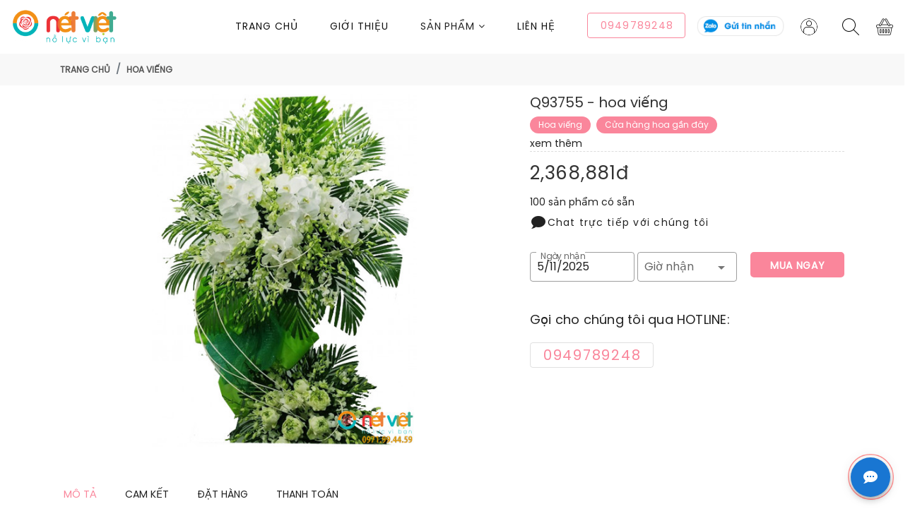

--- FILE ---
content_type: text/html; charset=utf-8
request_url: https://hoatuoinetviet.com/hoa-vieng.p93755
body_size: 43795
content:
<!DOCTYPE html><html lang="vi" data-n-head-ssr=""><head> <title>[Hoa viếng] hoa viếng Q93755 Giá: 2,368,881đ</title><meta data-n-head="ssr" charset="utf-8"><meta data-n-head="ssr" name="viewport" content="width=device-width, initial-scale=1"><meta data-n-head="ssr" name="og:locale" content="vi_VN"><meta data-n-head="ssr" data-hid="robots" name="robots" content="index,follow"><meta data-n-head="ssr" name="product_id" content="93755"><meta data-n-head="ssr" data-hid="image" name="og:image" content="https://d1kwj86ddez2oj.cloudfront.net/09102020/E5hqJTBReqWQzuQizXeTmKihqdHtsaslRm0HDz8N.jpg"><meta data-n-head="ssr" name="og:url" content="https://hoatuoinetviet.com/hoa-vieng.p93755"><meta data-n-head="ssr" name="og:type" content="product"><meta data-n-head="ssr" name="og:title" content="[Hoa viếng] hoa viếng Q93755 Giá: 2,368,881đ"><meta data-n-head="ssr" data-hid="description" name="description" content="🌸 Nét Việt - Gửi Tình Cảm Trong Hoa Viếng 🌸💐 Tôn Vinh Kỷ Niệm Và Sự Kính Trọng 💐🌿 Nét Việt - Địa chỉ tin cậy cho Hoa Viếng trong Lễ Tang. Với tâm huyết và sự tận tụy, chúng tôi mang đến những sản phẩm hoa viếng đẹp mắt và ý nghĩa, tôn vinh tình yêu và sự kính trọng đối với người thân yêu đã ra đi. Hãy để chúng tôi gửi đi lời chúc cuối cùng và sự tri ân sâu sắc. 🌿🌼 Hoa viếng trắng - Biểu tượng của sự trong sáng và tinh khiết. Những bông hoa trắng tạo nên không gian yên bình và thanh thản, gửi gắm những lời chúc tốt đẹp và tiễn đưa người thân yêu vào cuộc hành trình mới. 🌼🌺 Hoa viếng đỏ - Ký hiệu của tình yêu mãnh liệt và sự tri ân. Màu đỏ thể hiện sự nồng nhiệt và biểu đạt sự kính trọng và lòng biết ơn đối với người đã ra đi. Hoa viếng đỏ mang đến một thông điệp cảm động và sự tri ân cuối cùng. 🌺🌿 Với Nét Việt, chúng tôi cam kết mang đến cho bạn những sản phẩm hoa chất lượng và dịch vụ tận tâm. Chúng tôi hiểu rằng lễ tang là một dịp đau buồn và tình cảm, và chúng tôi sẽ luôn ở bên bạn để mang đến sự tôn kính và sự tri ân đến người thân yêu. 🌿📞 Hãy liên hệ ngay với Nét Việt để đặt hàng và nhận tư vấn miễn phí. Chúng tôi sẵn lòng đồng hành và mang đến sự kính trọng và sự tri ân đến người thân yêu của bạn trong những lúc khó khăn và trọng đại."><meta data-n-head="ssr" data-hid="keywords" name="keywords" content="Hoa viếng Thành phố Hồ Chí Minh, Hoa viếng Quận 1, Cửa hàng hoa gần đây Thành phố Hồ Chí Minh, Cửa hàng hoa gần đây Quận 1, Hoa Quận Ba Đình Thành phố Hà Nội Thành phố Hồ Chí Minh, Hoa Quận Ba Đình Thành phố Hà Nội Quận 1, Hoa Quận Hoàn Kiếm Thành phố Hà Nội Thành phố Hồ Chí Minh, Hoa Quận Hoàn Kiếm Thành phố Hà Nội Quận 1, Hoa Quận Tây Hồ Thành phố Hà Nội Thành phố Hồ Chí Minh, Hoa Quận Tây Hồ Thành phố Hà Nội Quận 1, Hoa Quận Long Biên Thành phố Hà Nội Thành phố Hồ Chí Minh, Hoa Quận Long Biên Thành phố Hà Nội Quận 1, Hoa Quận Cầu Giấy Thành phố Hà Nội Thành phố Hồ Chí Minh, Hoa Quận Cầu Giấy Thành phố Hà Nội Quận 1, Hoa Quận Đống Đa Thành phố Hà Nội Thành phố Hồ Chí Minh, Hoa Quận Đống Đa Thành phố Hà Nội Quận 1, Hoa Quận Hai Bà Trưng Thành phố Hà Nội Thành phố Hồ Chí Minh, Hoa Quận Hai Bà Trưng Thành phố Hà Nội Quận 1, Hoa Quận Hoàng Mai Thành phố Hà Nội Thành phố Hồ Chí Minh, Hoa Quận Hoàng Mai Thành phố Hà Nội Quận 1, Hoa Quận Thanh Xuân Thành phố Hà Nội Thành phố Hồ Chí Minh, Hoa Quận Thanh Xuân Thành phố Hà Nội Quận 1, Hoa Quận Nam Từ Liêm Thành phố Hà Nội Thành phố Hồ Chí Minh, Hoa Quận Nam Từ Liêm Thành phố Hà Nội Quận 1, Hoa Quận Bắc Từ Liêm Thành phố Hà Nội Thành phố Hồ Chí Minh, Hoa Quận Bắc Từ Liêm Thành phố Hà Nội Quận 1, Hoa Quận Hà Đông Thành phố Hà Nội Thành phố Hồ Chí Minh, Hoa Quận Hà Đông Thành phố Hà Nội Quận 1, "><meta data-n-head="ssr" data-hid="og:site_name" name="og:site_name" content="[Hoa viếng] hoa viếng Q93755 Giá: 2,368,881đ"><link data-n-head="ssr" rel="icon" type="image/x-icon" href="/favicon.png"><link data-n-head="ssr" rel="stylesheet" href="https://maxcdn.bootstrapcdn.com/font-awesome/4.7.0/css/font-awesome.min.css"><link data-n-head="ssr" rel="amphtml" href="https://hoatuoinetviet.com/amp/hoa-vieng.p93755"><link data-n-head="ssr" rel="canonical" href="https://hoatuoinetviet.com/hoa-vieng.p93755"><style data-n-head="vuetify" type="text/css" id="vuetify-theme-stylesheet" nonce="undefined">.v-application a { color: #1976d2; }
.v-application .primary {
  background-color: #1976d2 !important;
  border-color: #1976d2 !important;
}
.v-application .primary--text {
  color: #1976d2 !important;
  caret-color: #1976d2 !important;
}
.v-application .primary.lighten-5 {
  background-color: #c7fdff !important;
  border-color: #c7fdff !important;
}
.v-application .primary--text.text--lighten-5 {
  color: #c7fdff !important;
  caret-color: #c7fdff !important;
}
.v-application .primary.lighten-4 {
  background-color: #a8e0ff !important;
  border-color: #a8e0ff !important;
}
.v-application .primary--text.text--lighten-4 {
  color: #a8e0ff !important;
  caret-color: #a8e0ff !important;
}
.v-application .primary.lighten-3 {
  background-color: #8ac5ff !important;
  border-color: #8ac5ff !important;
}
.v-application .primary--text.text--lighten-3 {
  color: #8ac5ff !important;
  caret-color: #8ac5ff !important;
}
.v-application .primary.lighten-2 {
  background-color: #6aaaff !important;
  border-color: #6aaaff !important;
}
.v-application .primary--text.text--lighten-2 {
  color: #6aaaff !important;
  caret-color: #6aaaff !important;
}
.v-application .primary.lighten-1 {
  background-color: #488fef !important;
  border-color: #488fef !important;
}
.v-application .primary--text.text--lighten-1 {
  color: #488fef !important;
  caret-color: #488fef !important;
}
.v-application .primary.darken-1 {
  background-color: #005eb6 !important;
  border-color: #005eb6 !important;
}
.v-application .primary--text.text--darken-1 {
  color: #005eb6 !important;
  caret-color: #005eb6 !important;
}
.v-application .primary.darken-2 {
  background-color: #00479b !important;
  border-color: #00479b !important;
}
.v-application .primary--text.text--darken-2 {
  color: #00479b !important;
  caret-color: #00479b !important;
}
.v-application .primary.darken-3 {
  background-color: #003180 !important;
  border-color: #003180 !important;
}
.v-application .primary--text.text--darken-3 {
  color: #003180 !important;
  caret-color: #003180 !important;
}
.v-application .primary.darken-4 {
  background-color: #001e67 !important;
  border-color: #001e67 !important;
}
.v-application .primary--text.text--darken-4 {
  color: #001e67 !important;
  caret-color: #001e67 !important;
}
.v-application .secondary {
  background-color: #424242 !important;
  border-color: #424242 !important;
}
.v-application .secondary--text {
  color: #424242 !important;
  caret-color: #424242 !important;
}
.v-application .secondary.lighten-5 {
  background-color: #c1c1c1 !important;
  border-color: #c1c1c1 !important;
}
.v-application .secondary--text.text--lighten-5 {
  color: #c1c1c1 !important;
  caret-color: #c1c1c1 !important;
}
.v-application .secondary.lighten-4 {
  background-color: #a6a6a6 !important;
  border-color: #a6a6a6 !important;
}
.v-application .secondary--text.text--lighten-4 {
  color: #a6a6a6 !important;
  caret-color: #a6a6a6 !important;
}
.v-application .secondary.lighten-3 {
  background-color: #8b8b8b !important;
  border-color: #8b8b8b !important;
}
.v-application .secondary--text.text--lighten-3 {
  color: #8b8b8b !important;
  caret-color: #8b8b8b !important;
}
.v-application .secondary.lighten-2 {
  background-color: #727272 !important;
  border-color: #727272 !important;
}
.v-application .secondary--text.text--lighten-2 {
  color: #727272 !important;
  caret-color: #727272 !important;
}
.v-application .secondary.lighten-1 {
  background-color: #595959 !important;
  border-color: #595959 !important;
}
.v-application .secondary--text.text--lighten-1 {
  color: #595959 !important;
  caret-color: #595959 !important;
}
.v-application .secondary.darken-1 {
  background-color: #2c2c2c !important;
  border-color: #2c2c2c !important;
}
.v-application .secondary--text.text--darken-1 {
  color: #2c2c2c !important;
  caret-color: #2c2c2c !important;
}
.v-application .secondary.darken-2 {
  background-color: #171717 !important;
  border-color: #171717 !important;
}
.v-application .secondary--text.text--darken-2 {
  color: #171717 !important;
  caret-color: #171717 !important;
}
.v-application .secondary.darken-3 {
  background-color: #000000 !important;
  border-color: #000000 !important;
}
.v-application .secondary--text.text--darken-3 {
  color: #000000 !important;
  caret-color: #000000 !important;
}
.v-application .secondary.darken-4 {
  background-color: #000000 !important;
  border-color: #000000 !important;
}
.v-application .secondary--text.text--darken-4 {
  color: #000000 !important;
  caret-color: #000000 !important;
}
.v-application .accent {
  background-color: #82b1ff !important;
  border-color: #82b1ff !important;
}
.v-application .accent--text {
  color: #82b1ff !important;
  caret-color: #82b1ff !important;
}
.v-application .accent.lighten-5 {
  background-color: #ffffff !important;
  border-color: #ffffff !important;
}
.v-application .accent--text.text--lighten-5 {
  color: #ffffff !important;
  caret-color: #ffffff !important;
}
.v-application .accent.lighten-4 {
  background-color: #f8ffff !important;
  border-color: #f8ffff !important;
}
.v-application .accent--text.text--lighten-4 {
  color: #f8ffff !important;
  caret-color: #f8ffff !important;
}
.v-application .accent.lighten-3 {
  background-color: #daffff !important;
  border-color: #daffff !important;
}
.v-application .accent--text.text--lighten-3 {
  color: #daffff !important;
  caret-color: #daffff !important;
}
.v-application .accent.lighten-2 {
  background-color: #bce8ff !important;
  border-color: #bce8ff !important;
}
.v-application .accent--text.text--lighten-2 {
  color: #bce8ff !important;
  caret-color: #bce8ff !important;
}
.v-application .accent.lighten-1 {
  background-color: #9fccff !important;
  border-color: #9fccff !important;
}
.v-application .accent--text.text--lighten-1 {
  color: #9fccff !important;
  caret-color: #9fccff !important;
}
.v-application .accent.darken-1 {
  background-color: #6596e2 !important;
  border-color: #6596e2 !important;
}
.v-application .accent--text.text--darken-1 {
  color: #6596e2 !important;
  caret-color: #6596e2 !important;
}
.v-application .accent.darken-2 {
  background-color: #467dc6 !important;
  border-color: #467dc6 !important;
}
.v-application .accent--text.text--darken-2 {
  color: #467dc6 !important;
  caret-color: #467dc6 !important;
}
.v-application .accent.darken-3 {
  background-color: #2364aa !important;
  border-color: #2364aa !important;
}
.v-application .accent--text.text--darken-3 {
  color: #2364aa !important;
  caret-color: #2364aa !important;
}
.v-application .accent.darken-4 {
  background-color: #004c90 !important;
  border-color: #004c90 !important;
}
.v-application .accent--text.text--darken-4 {
  color: #004c90 !important;
  caret-color: #004c90 !important;
}
.v-application .error {
  background-color: #ff5252 !important;
  border-color: #ff5252 !important;
}
.v-application .error--text {
  color: #ff5252 !important;
  caret-color: #ff5252 !important;
}
.v-application .error.lighten-5 {
  background-color: #ffe4d5 !important;
  border-color: #ffe4d5 !important;
}
.v-application .error--text.text--lighten-5 {
  color: #ffe4d5 !important;
  caret-color: #ffe4d5 !important;
}
.v-application .error.lighten-4 {
  background-color: #ffc6b9 !important;
  border-color: #ffc6b9 !important;
}
.v-application .error--text.text--lighten-4 {
  color: #ffc6b9 !important;
  caret-color: #ffc6b9 !important;
}
.v-application .error.lighten-3 {
  background-color: #ffa99e !important;
  border-color: #ffa99e !important;
}
.v-application .error--text.text--lighten-3 {
  color: #ffa99e !important;
  caret-color: #ffa99e !important;
}
.v-application .error.lighten-2 {
  background-color: #ff8c84 !important;
  border-color: #ff8c84 !important;
}
.v-application .error--text.text--lighten-2 {
  color: #ff8c84 !important;
  caret-color: #ff8c84 !important;
}
.v-application .error.lighten-1 {
  background-color: #ff6f6a !important;
  border-color: #ff6f6a !important;
}
.v-application .error--text.text--lighten-1 {
  color: #ff6f6a !important;
  caret-color: #ff6f6a !important;
}
.v-application .error.darken-1 {
  background-color: #df323b !important;
  border-color: #df323b !important;
}
.v-application .error--text.text--darken-1 {
  color: #df323b !important;
  caret-color: #df323b !important;
}
.v-application .error.darken-2 {
  background-color: #bf0025 !important;
  border-color: #bf0025 !important;
}
.v-application .error--text.text--darken-2 {
  color: #bf0025 !important;
  caret-color: #bf0025 !important;
}
.v-application .error.darken-3 {
  background-color: #9f0010 !important;
  border-color: #9f0010 !important;
}
.v-application .error--text.text--darken-3 {
  color: #9f0010 !important;
  caret-color: #9f0010 !important;
}
.v-application .error.darken-4 {
  background-color: #800000 !important;
  border-color: #800000 !important;
}
.v-application .error--text.text--darken-4 {
  color: #800000 !important;
  caret-color: #800000 !important;
}
.v-application .info {
  background-color: #2196f3 !important;
  border-color: #2196f3 !important;
}
.v-application .info--text {
  color: #2196f3 !important;
  caret-color: #2196f3 !important;
}
.v-application .info.lighten-5 {
  background-color: #d4ffff !important;
  border-color: #d4ffff !important;
}
.v-application .info--text.text--lighten-5 {
  color: #d4ffff !important;
  caret-color: #d4ffff !important;
}
.v-application .info.lighten-4 {
  background-color: #b5ffff !important;
  border-color: #b5ffff !important;
}
.v-application .info--text.text--lighten-4 {
  color: #b5ffff !important;
  caret-color: #b5ffff !important;
}
.v-application .info.lighten-3 {
  background-color: #95e8ff !important;
  border-color: #95e8ff !important;
}
.v-application .info--text.text--lighten-3 {
  color: #95e8ff !important;
  caret-color: #95e8ff !important;
}
.v-application .info.lighten-2 {
  background-color: #75ccff !important;
  border-color: #75ccff !important;
}
.v-application .info--text.text--lighten-2 {
  color: #75ccff !important;
  caret-color: #75ccff !important;
}
.v-application .info.lighten-1 {
  background-color: #51b0ff !important;
  border-color: #51b0ff !important;
}
.v-application .info--text.text--lighten-1 {
  color: #51b0ff !important;
  caret-color: #51b0ff !important;
}
.v-application .info.darken-1 {
  background-color: #007cd6 !important;
  border-color: #007cd6 !important;
}
.v-application .info--text.text--darken-1 {
  color: #007cd6 !important;
  caret-color: #007cd6 !important;
}
.v-application .info.darken-2 {
  background-color: #0064ba !important;
  border-color: #0064ba !important;
}
.v-application .info--text.text--darken-2 {
  color: #0064ba !important;
  caret-color: #0064ba !important;
}
.v-application .info.darken-3 {
  background-color: #004d9f !important;
  border-color: #004d9f !important;
}
.v-application .info--text.text--darken-3 {
  color: #004d9f !important;
  caret-color: #004d9f !important;
}
.v-application .info.darken-4 {
  background-color: #003784 !important;
  border-color: #003784 !important;
}
.v-application .info--text.text--darken-4 {
  color: #003784 !important;
  caret-color: #003784 !important;
}
.v-application .success {
  background-color: #4caf50 !important;
  border-color: #4caf50 !important;
}
.v-application .success--text {
  color: #4caf50 !important;
  caret-color: #4caf50 !important;
}
.v-application .success.lighten-5 {
  background-color: #dcffd6 !important;
  border-color: #dcffd6 !important;
}
.v-application .success--text.text--lighten-5 {
  color: #dcffd6 !important;
  caret-color: #dcffd6 !important;
}
.v-application .success.lighten-4 {
  background-color: #beffba !important;
  border-color: #beffba !important;
}
.v-application .success--text.text--lighten-4 {
  color: #beffba !important;
  caret-color: #beffba !important;
}
.v-application .success.lighten-3 {
  background-color: #a2ff9e !important;
  border-color: #a2ff9e !important;
}
.v-application .success--text.text--lighten-3 {
  color: #a2ff9e !important;
  caret-color: #a2ff9e !important;
}
.v-application .success.lighten-2 {
  background-color: #85e783 !important;
  border-color: #85e783 !important;
}
.v-application .success--text.text--lighten-2 {
  color: #85e783 !important;
  caret-color: #85e783 !important;
}
.v-application .success.lighten-1 {
  background-color: #69cb69 !important;
  border-color: #69cb69 !important;
}
.v-application .success--text.text--lighten-1 {
  color: #69cb69 !important;
  caret-color: #69cb69 !important;
}
.v-application .success.darken-1 {
  background-color: #2d9437 !important;
  border-color: #2d9437 !important;
}
.v-application .success--text.text--darken-1 {
  color: #2d9437 !important;
  caret-color: #2d9437 !important;
}
.v-application .success.darken-2 {
  background-color: #00791e !important;
  border-color: #00791e !important;
}
.v-application .success--text.text--darken-2 {
  color: #00791e !important;
  caret-color: #00791e !important;
}
.v-application .success.darken-3 {
  background-color: #006000 !important;
  border-color: #006000 !important;
}
.v-application .success--text.text--darken-3 {
  color: #006000 !important;
  caret-color: #006000 !important;
}
.v-application .success.darken-4 {
  background-color: #004700 !important;
  border-color: #004700 !important;
}
.v-application .success--text.text--darken-4 {
  color: #004700 !important;
  caret-color: #004700 !important;
}
.v-application .warning {
  background-color: #fb8c00 !important;
  border-color: #fb8c00 !important;
}
.v-application .warning--text {
  color: #fb8c00 !important;
  caret-color: #fb8c00 !important;
}
.v-application .warning.lighten-5 {
  background-color: #ffff9e !important;
  border-color: #ffff9e !important;
}
.v-application .warning--text.text--lighten-5 {
  color: #ffff9e !important;
  caret-color: #ffff9e !important;
}
.v-application .warning.lighten-4 {
  background-color: #fffb82 !important;
  border-color: #fffb82 !important;
}
.v-application .warning--text.text--lighten-4 {
  color: #fffb82 !important;
  caret-color: #fffb82 !important;
}
.v-application .warning.lighten-3 {
  background-color: #ffdf67 !important;
  border-color: #ffdf67 !important;
}
.v-application .warning--text.text--lighten-3 {
  color: #ffdf67 !important;
  caret-color: #ffdf67 !important;
}
.v-application .warning.lighten-2 {
  background-color: #ffc24b !important;
  border-color: #ffc24b !important;
}
.v-application .warning--text.text--lighten-2 {
  color: #ffc24b !important;
  caret-color: #ffc24b !important;
}
.v-application .warning.lighten-1 {
  background-color: #ffa72d !important;
  border-color: #ffa72d !important;
}
.v-application .warning--text.text--lighten-1 {
  color: #ffa72d !important;
  caret-color: #ffa72d !important;
}
.v-application .warning.darken-1 {
  background-color: #db7200 !important;
  border-color: #db7200 !important;
}
.v-application .warning--text.text--darken-1 {
  color: #db7200 !important;
  caret-color: #db7200 !important;
}
.v-application .warning.darken-2 {
  background-color: #bb5900 !important;
  border-color: #bb5900 !important;
}
.v-application .warning--text.text--darken-2 {
  color: #bb5900 !important;
  caret-color: #bb5900 !important;
}
.v-application .warning.darken-3 {
  background-color: #9d4000 !important;
  border-color: #9d4000 !important;
}
.v-application .warning--text.text--darken-3 {
  color: #9d4000 !important;
  caret-color: #9d4000 !important;
}
.v-application .warning.darken-4 {
  background-color: #802700 !important;
  border-color: #802700 !important;
}
.v-application .warning--text.text--darken-4 {
  color: #802700 !important;
  caret-color: #802700 !important;
}</style><script data-n-head="ssr" src="/chat.js"></script><script data-n-head="ssr" src="https://sp.zalo.me/plugins/sdk.js"></script><script data-n-head="ssr" src="https://connect.facebook.net/vi_VN/sdk/xfbml.customerchat.js" id="facebook-jssdk"></script><script data-n-head="ssr" data-hid="gtm-script">if(!window._gtm_init){window._gtm_init=1;(function(w,n,d,m,e,p){w[d]=(w[d]==1||n[d]=='yes'||n[d]==1||n[m]==1||(w[e]&&w[e][p]&&w[e][p]()))?1:0})(window,navigator,'doNotTrack','msDoNotTrack','external','msTrackingProtectionEnabled');(function(w,d,s,l,x,y){w[x]={};w._gtm_inject=function(i){if(w.doNotTrack||w[x][i])return;w[x][i]=1;w[l]=w[l]||[];w[l].push({'gtm.start':new Date().getTime(),event:'gtm.js'});var f=d.getElementsByTagName(s)[0],j=d.createElement(s);j.async=true;j.src='https://www.googletagmanager.com/gtm.js?id='+i;f.parentNode.insertBefore(j,f);}})(window,document,'script','dataLayer','_gtm_ids','_gtm_inject')}</script><script data-n-head="ssr" data-hid="nuxt-jsonld-9914d5f7" type="application/ld+json">
[
  {
    "@context": "http://schema.org",
    "@type": "Store",
    "@id": "https://hoatuoinetviet.com",
    "name": "Nét Việt Cake & Flowers chuyên Hoa tươi Bánh sinh nhật | CÔNG TY TNHH ĐẦU TƯ THƯƠNG MẠI VÀ DỊCH VỤ NÉT VIỆT",
    "image": "https://d1kwj86ddez2oj.cloudfront.net/10102020/nAmSyAA8hggjvK6aLSd7ND5CKDx4C7zlxHLo4QY4.png",
    "address": {
      "@type": "PostalAddress",
      "streetAddress": "",
      "addressLocality": "Thành phố Hồ Chí Minh",
      "addressRegion": "Thành phố Hồ Chí Minh",
      "postalCode": "700000",
      "addressCountry": "Vietnam"
    },
    "telephone": "0949789248;0949856519",
    "priceRange": "100000vnd - 2000000vnd"
  },
  {
    "@context": "https://schema.org",
    "@type": "FAQPage",
    "mainEntity": [
      {
        "@type": "Question",
        "name": "Shop hoa có giao hàng tận nơi hay không? Phí giao hàng tính thế nào? Thời gian là bao lâu?",
        "acceptedAnswer": {
          "@type": "Answer",
          "text": "<ul><li>Ngoài việc phục vụ khách hàng ghé tại shop, shop hoa chúng tôi có thực hiện giao hàng tận nhà! Phí giao hàng được miễn phí trong vòng bán kính 7km. Còn xa hơn chúng tôi tính phí 50.000 vnđ/ lượt giao</li><li>Shop  sẽ giao hàng tận nơi. Miễn phí giao hoa nếu là nội thành. Còn ngoại thành thì phí giao hàng khoảng từ 50.000 vnđ. Thời gian giao hoa trong vòng 2 tiếng sau khi đặt hàng</li></ul>"
        }
      },
      {
        "@type": "Question",
        "name": "Shop có làm hoa đúng mẫu tôi đặt hàng không?",
        "acceptedAnswer": {
          "@type": "Answer",
          "text": "<ul><li>Shop sẽ thực hiện đơn hàng theo mẫu quý khách đã chọn. Tuy nhiên nhân viên chúng tôi sẽ trả lời quý khách là sản phẩm tương tự mẫu! Vậy tương tự mẫu là sao? Do đặc trưng sản phẩm hoa tươi là thiết kế thủ công, hoàn toàn theo sự sáng tạo của thợ nên sản phẩm về mẫu mã, kích thước, loại hoa sẽ giống mẫu đã chọn, nhưng kết hợp lại sẽ có 1 góc độ sai lệch ở mức chấp nhận được. Shop cam  kết hoa tươi, đẹp, tông màu, chủng loại số lượng hoa tương đương mẫu đã chọn</li><li>Shop làm hoa theo đúng yêu cầu quý khách đặt. Mọi thay đổi đều được hỏi ý kiến khách hàng , nếu khách đồng ý mới thay đổi</li></ul>"
        }
      },
      {
        "@type": "Question",
        "name": "Các hình thức đặt hàng trên website?",
        "acceptedAnswer": {
          "@type": "Answer",
          "text": "<ul><li>Đặt hàng thông qua chức năng đặt hàng</li><li>Chat với tích hợp facebook, zalo trên website</li><li>Gọi điện tới hotline: 0949789248;0949856519 của hoatuoinetviet.com để gặp nhân viên shop</li><li>Để lại số điện thoại , tên khách hàng trên sản phẩm bạn quan tâm để chúng tôi chủ động gọi lại</li></ul>"
        }
      },
      {
        "@type": "Question",
        "name": "Lĩnh vực kinh doanh và sản phẩm dịch vụ của website là gì?",
        "acceptedAnswer": {
          "@type": "Answer",
          "text": "Hệ sinh thái Hoa tươi & Bánh kem Nét Việt đi đầu về chuyển đổi số dịch vụ trọn gói về hoa tươi Bánh sinh nhật, Link theo dõi tiến độ đơn hàng Online nhanh, tiện, tiết kiệm, chuyên hoa bánh sự kiện: khai trương, viếng đám tang, hoa sinh nhật, cưới hỏi..."
        }
      }
    ]
  }
]
</script><script data-n-head="ssr" src="/js/flowercart_vendor.js"></script><script data-n-head="ssr" data-hid="nuxt-jsonld-e0487eac" type="application/ld+json">
{
  "@context": "https://schema.org/",
  "@type": "Product",
  "name": "[Hoa viếng] hoa viếng Q93755 Giá: 2,368,881đ",
  "image": [
    "https://d1kwj86ddez2oj.cloudfront.net/09102020/E5hqJTBReqWQzuQizXeTmKihqdHtsaslRm0HDz8N.jpg"
  ],
  "description": "🌸 Nét Việt - Gửi Tình Cảm Trong Hoa Viếng 🌸💐 Tôn Vinh Kỷ Niệm Và Sự Kính Trọng 💐🌿 Nét Việt - Địa chỉ tin cậy cho Hoa Viếng trong Lễ Tang. Với tâm huyết và sự tận tụy, chúng tôi mang đến những sản phẩm hoa viếng đẹp mắt và ý nghĩa, tôn vinh tình yêu và sự kính trọng đối với người thân yêu đã ra đi. Hãy để chúng tôi gửi đi lời chúc cuối cùng và sự tri ân sâu sắc. 🌿🌼 Hoa viếng trắng - Biểu tượng của sự trong sáng và tinh khiết. Những bông hoa trắng tạo nên không gian yên bình và thanh thản, gửi gắm những lời chúc tốt đẹp và tiễn đưa người thân yêu vào cuộc hành trình mới. 🌼🌺 Hoa viếng đỏ - Ký hiệu của tình yêu mãnh liệt và sự tri ân. Màu đỏ thể hiện sự nồng nhiệt và biểu đạt sự kính trọng và lòng biết ơn đối với người đã ra đi. Hoa viếng đỏ mang đến một thông điệp cảm động và sự tri ân cuối cùng. 🌺🌿 Với Nét Việt, chúng tôi cam kết mang đến cho bạn những sản phẩm hoa chất lượng và dịch vụ tận tâm. Chúng tôi hiểu rằng lễ tang là một dịp đau buồn và tình cảm, và chúng tôi sẽ luôn ở bên bạn để mang đến sự tôn kính và sự tri ân đến người thân yêu. 🌿📞 Hãy liên hệ ngay với Nét Việt để đặt hàng và nhận tư vấn miễn phí. Chúng tôi sẵn lòng đồng hành và mang đến sự kính trọng và sự tri ân đến người thân yêu của bạn trong những lúc khó khăn và trọng đại.",
  "brand": {
    "@type": "Brand",
    "name": "Hoa viếng"
  },
  "sku": "Q93755",
  "mpn": 93755,
  "review": {
    "@type": "Review",
    "reviewRating": {
      "@type": "Rating",
      "ratingValue": 5,
      "bestRating": "5"
    },
    "author": {
      "@type": "Person",
      "name": "Person"
    },
    "reviewBody": ""
  },
  "aggregateRating": {
    "@type": "AggregateRating",
    "ratingValue": "5",
    "reviewCount": 1
  },
  "offers": {
    "@type": "Offer",
    "url": "https://hoatuoinetviet.com/hoa-vieng.p93755",
    "priceCurrency": "VND",
    "price": 2368881,
    "priceValidUntil": "2026-11-05",
    "itemCondition": "https://schema.org/NewCondition",
    "availability": "https://schema.org/InStock"
  }
}
</script><link rel="preload" href="/_nuxt/96a79e6.js" as="script"><link rel="preload" href="/_nuxt/7f1627c.js" as="script"><link rel="preload" href="/_nuxt/409b253.js" as="script"><link rel="preload" href="/_nuxt/2dfa58b.js" as="script"><link rel="preload" href="/_nuxt/07d803e.js" as="script"><link rel="preload" href="/_nuxt/ca81463.js" as="script"><link rel="preload" href="/_nuxt/1474c96.js" as="script"><link rel="preload" href="/_nuxt/d9abdd4.js" as="script"><link rel="preload" href="/_nuxt/css/e8ae0f3.css" as="style"><link rel="preload" href="/_nuxt/6d1fd08.js" as="script"><link rel="preload" href="/_nuxt/a56cb14.js" as="script"><link rel="preload" href="/_nuxt/7761bbb.js" as="script"><link rel="preload" href="/_nuxt/9732bc7.js" as="script"><link rel="preload" href="/_nuxt/77ca096.js" as="script"><link rel="preload" href="/_nuxt/7ad4cea.js" as="script"><link rel="preload" href="/_nuxt/425815f.js" as="script"><link rel="preload" href="/_nuxt/bc10903.js" as="script"><link rel="preload" href="/_nuxt/ae80b41.js" as="script"><link rel="preload" href="/_nuxt/348a0c8.js" as="script"><link rel="preload" href="/_nuxt/3b1cbe0.js" as="script"><link rel="preload" href="/_nuxt/1c45ac0.js" as="script"><link rel="preload" href="/_nuxt/c3e46a2.js" as="script"><link rel="preload" href="/_nuxt/990d5cc.js" as="script"><link rel="preload" href="/_nuxt/bf16764.js" as="script"><link rel="preload" href="/_nuxt/e0522b5.js" as="script"><link rel="preload" href="/_nuxt/3860320.js" as="script"><link rel="preload" href="/_nuxt/7b76255.js" as="script"><link rel="preload" href="/_nuxt/css/e36da9c.css" as="style"><link rel="preload" href="/_nuxt/393deb0.js" as="script"><link rel="preload" href="/_nuxt/css/cd39485.css" as="style"><link rel="preload" href="/_nuxt/ca8a817.js" as="script"><link rel="preload" href="/_nuxt/5f8feae.js" as="script"><link rel="preload" href="/_nuxt/7ce82bf.js" as="script"><link rel="preload" href="/_nuxt/css/aeb0bb0.css" as="style"><link rel="preload" href="/_nuxt/c0f78f6.js" as="script"><link rel="preload" href="/_nuxt/css/976f20c.css" as="style"><link rel="preload" href="/_nuxt/de8254e.js" as="script"><link rel="preload" href="/_nuxt/css/b98f262.css" as="style"><link rel="preload" href="/_nuxt/9b8e66a.js" as="script"><link rel="preload" href="/_nuxt/css/52960ec.css" as="style"><link rel="preload" href="/_nuxt/964e2b2.js" as="script"><link rel="preload" href="/_nuxt/7feebdc.js" as="script"><link rel="preload" href="/_nuxt/479130f.js" as="script"><link rel="preload" href="/_nuxt/200f070.js" as="script"><link rel="preload" href="/_nuxt/css/c6195da.css" as="style"><link rel="preload" href="/_nuxt/2119943.js" as="script"><link rel="preload" href="/_nuxt/css/55baa17.css" as="style"><link rel="preload" href="/_nuxt/0ebf14e.js" as="script"><link rel="preload" href="/_nuxt/css/598816e.css" as="style"><link rel="preload" href="/_nuxt/4fcc337.js" as="script"><link rel="stylesheet" href="/_nuxt/css/e8ae0f3.css"><link rel="stylesheet" href="/_nuxt/css/e36da9c.css"><link rel="stylesheet" href="/_nuxt/css/cd39485.css"><link rel="stylesheet" href="/_nuxt/css/aeb0bb0.css"><link rel="stylesheet" href="/_nuxt/css/976f20c.css"><link rel="stylesheet" href="/_nuxt/css/b98f262.css"><link rel="stylesheet" href="/_nuxt/css/52960ec.css"><link rel="stylesheet" href="/_nuxt/css/c6195da.css"><link rel="stylesheet" href="/_nuxt/css/55baa17.css"><link rel="stylesheet" href="/_nuxt/css/598816e.css"></head><body class="flowercart" data-n-head="%7B%22class%22:%7B%22ssr%22:%22flowercart%22%7D%7D"><noscript data-n-head="ssr" data-hid="gtm-noscript" data-pbody="true"></noscript><div data-server-rendered="true" id="__nuxt"><!----><div id="__layout"><div data-app="true" id="app" class="v-application v-application--is-ltr theme--light"><div class="v-application--wrap"><div><div id="flowercart-layout"><div id="shopify-section-header-5" class="shopify-section"><header class="header-5 header-5-inner"><div class="mobile-fix-option"></div> <div><div class="row"><div class="col-sm-12"><div class="main-menu mx-4 my-2" style="height: 60px !important"><div class="menu-left"><div itemscope="itemscope" itemtype="http://schema.org/Organization" class="brand-logo"><a href="/" class="router-link-active"><div aria-label="Logo" role="img" class="v-image v-responsive theme--light" style="max-height:60px;max-width:150px;"><div class="v-image__image v-image__image--preload v-image__image--contain" style="background-image:;background-position:left center;"></div><div class="v-responsive__content"></div></div></a></div> <!----></div> <div class="menu-right"><nav id="main-nav"><div class="toggle-nav d-flex d-sm-flex d-md-none "><div class="v-menu"><button type="button" role="button" aria-haspopup="true" aria-expanded="false" class="v-btn v-btn--outlined v-btn--text theme--light v-size--default"><span class="v-btn__content"><i class="fa fa-bars sidebar-bar"></i>
                          Sản phẩm
                        </span></button><!----></div></div> <ul id="main-menu" class="sm pl-0 d-sm-none d-none d-md-flex pixelstrap  hover-unset"><li><a href="/" class="router-link-active">Trang chủ</a></li> <li><a href="/gioi-thieu">
                        Giới thiệu
                      </a></li> <li class="mega hover-cls"><div class="v-menu"><a role="button" aria-haspopup="true" aria-expanded="false"><span>
                              Sản phẩm
                              <i class="fa fa-angle-down"></i></span></a><!----></div></li> <li><a href="/lien-he">Liên Hệ</a></li></ul></nav> <a href="tel:0949789248" class="text-bold hotline mr-2 mt-3 d-sm-none d-none d-md-none d-lg-flex v-btn v-btn--outlined theme--light v-size--default" style="color:#fa869b;caret-color:#fa869b;"><span class="v-btn__content">
                  0949856519
                </span></a> <a href="https://zalo.me/583826971343224904" class="text-bold d-lg-flex mt-4 d-sm-none d-none d-md-none d-lg-flex"><div aria-label="Hotline" role="img" class="v-image v-responsive theme--light" style="max-height:30px;"><div class="v-image__image v-image__image--preload v-image__image--contain" style="background-image:;background-position:center center;"></div><div class="v-responsive__content"></div></div></a> <div class="top-header"><ul class="header-dropdown pl-0"><li class="onhover-dropdown mobile-account"><a href="/tai-khoan/ho-so"><div class="v-avatar" style="height:auto;min-width:48px;width:auto;min-width:auto;"><img src="/_nuxt/img/avatar.d1cb411.24.png" alt=""></div></a> <ul class="onhover-show-div" style="top: 60px;"><li><a>
            Đăng Nhập
          </a></li><li><a>
            Đăng Ký
          </a></li></ul></li></ul></div> <div><div class="icon-nav"><ul><li class="onhover-div mobile-search"><div class="text-center"><div role="dialog" class="v-dialog__container"><div><img src="/_nuxt/img/search.017c060.24.png" alt=""> <i class="ti-search"></i></div><!----></div></div></li> <li class="onhover-div mobile-cart"><div role="dialog" class="v-dialog__container"><div><img src="/_nuxt/img/cart.b344fd9.24.png" alt="" class="img-fluid fixed_cart"> <i class="ti-shopping-cart"></i> <!----></div><!----></div></li></ul></div></div></div></div></div></div></div></header></div> <div><div><div class="breadcrumb-section p-0"><div class="container"><nav class="theme-breadcrumb"><ol class="breadcrumb p-0"><li class="breadcrumb-item"><a href="/">Trang chủ </a></li><li class="breadcrumb-item"><a href="/hoa-vieng.c2724">Hoa viếng </a></li></ol></nav></div></div> <div id="shopify-section-product-template" class="shopify-section"><section id="ProductSection-product-template" class="pt-0"><div class="collection-wrapper"><div class="container"><div class="row"><div class="col-lg-7"><div class="row"><div class="col-md-12 col-12"><div class="product-slick"><div id="FeaturedImageZoom"><div data-v-a4f1a4d8=""><div aria-label="hoa viếng" role="img" itemprop="image" class="v-image v-responsive theme--light lazyload img-fluid" style="height:500px;" data-v-a4f1a4d8=""><div class="v-image__image v-image__image--preload v-image__image--contain" style="background-image:;background-position:center center;"></div><div class="v-image__placeholder"><div class="row fill-height ma-0 align-center justify-center" data-v-a4f1a4d8=""><div role="progressbar" aria-valuemin="0" aria-valuemax="100" class="v-progress-circular v-progress-circular--indeterminate grey--text" style="height:32px;width:32px;" data-v-a4f1a4d8=""><svg xmlns="http://www.w3.org/2000/svg" viewBox="22.857142857142858 22.857142857142858 45.714285714285715 45.714285714285715" style="transform:rotate(0deg);"><circle fill="transparent" cx="45.714285714285715" cy="45.714285714285715" r="20" stroke-width="5.714285714285714" stroke-dasharray="125.664" stroke-dashoffset="125.66370614359172px" class="v-progress-circular__overlay"></circle></svg><div class="v-progress-circular__info"></div></div></div></div><div class="v-responsive__content"></div></div> <div class="v-overlay theme--dark" style="z-index:5;" data-v-a4f1a4d8=""><div class="v-overlay__scrim" style="opacity:0;background-color:#212121;border-color:#212121;"></div></div></div></div> <!----></div></div> <!----></div></div> <div class="col-lg-5"><div class="product-right"><h1 itemprop="name" style="font-size:20px;">Q93755 - hoa viếng</h1> <!----> <a>
                  xem thêm
                </a> <div class="border-product" style="padding-bottom:0;"><h3 id="product_price">
                    2,368,881đ
                  </h3></div> <div>100 sản phẩm có sẵn</div> <div class="mb-2"><button type="button" class="pl-0 mb-2 v-btn v-btn--text theme--light v-size--default"><span class="v-btn__content"><i aria-hidden="true" class="v-icon notranslate mdi mdi-chat theme--light"></i>
                    Chat trực tiếp với chúng tôi
                  </span></button> <!----></div> <div class="qty-box mt-4 mb-2"><div class="input-group"><div class="row mx-0"><div class="px-0 col-md-4 col-6"><div class="v-menu"><div class="v-input v-input--hide-details v-input--is-readonly theme--light v-text-field v-text-field--enclosed v-text-field--outlined"><div class="v-input__control"><div class="v-input__slot"><fieldset aria-hidden="true"><legend style="width:0px;"><span>​</span></legend></fieldset><div class="v-text-field__slot"><label for="input-221189" class="v-label theme--light" style="left:0px;right:auto;position:absolute;">Ngày nhận</label><input id="input-221189" readonly="readonly" type="text" value=""></div></div></div></div><!----></div></div> <div class="px-1 col-md-4 col-6"><div class="v-input v-input--hide-details theme--light v-text-field v-text-field--enclosed v-text-field--outlined v-select"><div class="v-input__control"><div role="button" aria-haspopup="listbox" aria-expanded="false" aria-owns="list-221191" class="v-input__slot"><fieldset aria-hidden="true"><legend style="width:0px;"><span>​</span></legend></fieldset><div class="v-select__slot"><label for="input-221191" class="v-label theme--light" style="left:0px;right:auto;position:absolute;">Giờ nhận</label><div class="v-select__selections"><input id="input-221191" readonly="readonly" type="text" aria-readonly="false" autocomplete="off"></div><div class="v-input__append-inner"><div class="v-input__icon v-input__icon--append"><i aria-hidden="true" class="v-icon notranslate mdi mdi-menu-down theme--light"></i></div></div><input type="hidden"></div><div class="v-menu"><!----></div></div></div></div></div> <div class="product-buttons col-md-4 col-12"><div class="dynamic-payment-button"><div data-shopify="payment-button" class="shopify-payment-button"><button type="button" class="shopify-payment-button__button shopify-payment-button__button--unbranded v-btn v-btn--block v-btn--text theme--light v-size--default"><span class="v-btn__content">
                              Mua ngay
                            </span></button></div></div></div></div></div></div> <div class="px-0 v-card v-card--flat v-sheet theme--light"><div class="v-card__title phone-center px-0">Gọi cho chúng tôi qua HOTLINE:</div> <div class="v-card__text text-primary px-0"><a href="tel:0949789248" class="text-bold hotline mr-2 v-btn v-btn--outlined v-btn--text theme--light v-size--default" style="color:#fa869b;caret-color:#fa869b;font-size:20px;"><span class="v-btn__content">
        0949856519
      </span></a></div></div></div></div> <div><!----></div> <div class="tab-product m-0"><div class="row"><div class="col-sm-12 col-lg-12"><ul id="top-tab" class="nav nav-tabs nav-material pl-0"><li class="nav-item"><a data-toggle="tab" class="nav-link show"><i class="icofont icofont-ui-home"></i> <span>Mô tả</span></a> <div class="material-border"></div></li> <li class="nav-item"><a id="top-home-tab" data-toggle="tab" class="active nav-link show"><i class="icofont icofont-ui-home"></i> <span>Cam kết</span></a> <div class="material-border"></div></li> <li class="nav-item"><a id="profile-top-tab" data-toggle="tab" class="nav-link show"><i class="icofont icofont-man-in-glasses"></i> <span>Đặt hàng</span></a> <div class="material-border"></div></li> <li class="nav-item"><a id="review-top-tab" data-toggle="tab" class="nav-link show"><i class="icofont icofont-contacts"></i> <span>Thanh toán</span></a> <div class="material-border"></div></li></ul> <div id="top-tabContent" class="tab-content nav-material"><!----> <!----> <!----> <!----></div></div></div></div></div></div></div></section></div> <section class="section-b-space py-2"><div class="container"><div class="row"><div class="col-12 product-related"><h2 data-trans="#_related_pro_title" class=" title lang_trans">
          Sản phẩm tương tự
          </h2></div> <div class="col"><div></div></div></div></div></section> <div class="container"><div class="v-card v-card--flat v-sheet theme--light"><div class="v-card__text"><div class="v-card__title px-0">Bình luận</div> <div class="row ma-0"><span style="align-self:center;">Đánh giá :</span> <div class="pa-0 col"><div class="v-rating"><button type="button" aria-label="Rating 1 of 5" class="v-icon notranslate v-icon--link mdi mdi-star theme--light yellow--text text--darken-3"></button><button type="button" aria-label="Rating 2 of 5" class="v-icon notranslate v-icon--link mdi mdi-star theme--light yellow--text text--darken-3"></button><button type="button" aria-label="Rating 3 of 5" class="v-icon notranslate v-icon--link mdi mdi-star theme--light yellow--text text--darken-3"></button><button type="button" aria-label="Rating 4 of 5" class="v-icon notranslate v-icon--link mdi mdi-star theme--light yellow--text text--darken-3"></button><button type="button" aria-label="Rating 5 of 5" class="v-icon notranslate v-icon--link mdi mdi-star theme--light yellow--text text--darken-3"></button></div></div></div> <form novalidate="novalidate" class="v-form"><div class="row ma-0"><div class="px-0 mr-2 col-md-2 col-12"><div class="v-input v-input--hide-details theme--light v-text-field v-text-field--enclosed v-text-field--outlined"><div class="v-input__control"><div class="v-input__slot"><fieldset aria-hidden="true"><legend style="width:0px;"><span>​</span></legend></fieldset><div class="v-text-field__slot"><label for="input-221209" class="v-label theme--light" style="left:0px;right:auto;position:absolute;">Họ tên</label><input id="input-221209" type="text" value=""></div></div></div></div></div> <div class="px-0 mr-2 col-md-2 col-12"><div class="v-input v-input--hide-details theme--light v-text-field v-text-field--enclosed v-text-field--outlined"><div class="v-input__control"><div class="v-input__slot"><fieldset aria-hidden="true"><legend style="width:0px;"><span>​</span></legend></fieldset><div class="v-text-field__slot"><label for="input-221210" class="v-label theme--light" style="left:0px;right:auto;position:absolute;">Số điện thoại</label><input id="input-221210" type="text"></div></div></div></div></div> <div class="px-0 col-md-3 col-12"><div class="v-input v-input--hide-details theme--light v-text-field v-text-field--enclosed v-text-field--outlined"><div class="v-input__control"><div class="v-input__slot"><fieldset aria-hidden="true"><legend style="width:0px;"><span>​</span></legend></fieldset><div class="v-text-field__slot"><label for="input-221211" class="v-label theme--light" style="left:0px;right:auto;position:absolute;">Email</label><input id="input-221211" type="text" value=""></div></div></div></div></div></div> <div class="px-0 col col-12"><div class="v-input v-textarea v-input--hide-details theme--light v-text-field v-text-field--enclosed v-text-field--outlined"><div class="v-input__control"><div class="v-input__slot"><fieldset aria-hidden="true"><legend style="width:0px;"><span>​</span></legend></fieldset><div class="v-text-field__slot"><label for="input-221212" class="v-label theme--light" style="left:0px;right:auto;position:absolute;">Mời bạn viết bình luận (tối đa 500 ký tự)</label><textarea id="input-221212" rows="3"></textarea></div></div></div></div></div> <div class="row ma-0 justify-content-end"><button type="button" class="btn__bg v-btn v-btn--is-elevated v-btn--has-bg theme--light v-size--default"><span class="v-btn__content">Bình luận</span></button></div></form> <hr role="separator" aria-orientation="horizontal" class="v-divider theme--light"> <div class="v-card v-card--flat v-sheet theme--light"></div> <!----></div></div></div> <div role="dialog" class="v-dialog__container" data-v-6f005f26=""><!----></div> <div class="text-center"><div role="dialog" class="v-dialog__container"><!----></div> <div role="dialog" class="v-dialog__container"><!----></div> <div class="text-center"><div role="dialog" class="v-dialog__container"><!----></div></div></div> <div class="text-center"><div role="dialog" class="v-dialog__container"><!----></div> <div class="text-center"><div role="dialog" class="v-dialog__container"><!----></div></div></div></div></div> <div id="shopify-section-footer" class="shopify-section"><footer class="  bg-img-footer " style="background-blend-mode: overlay;\n  background-color: hsla(0, 0%, 100%, 0.5);\n  background-attachment: fixed;"><section class="light-layout" style="padding: 70px 0px 70px 0px;\n                background-color: rgba(0,0,0,0);"><div class="container"><div class="row footer-theme partition-f"><div class="col-lg-4 col-md-6 offset-right"><div class="footer-contant"><h4 itemprop="logo">Nét Việt Cake &amp; Flowers chuyên Hoa tươi Bánh sinh nhật | CÔNG TY TNHH ĐẦU TƯ THƯƠNG MẠI VÀ DỊCH VỤ NÉT VIỆT</h4> <div><p>🌸 Hoa tươi Nét Việt - Sắc màu yêu thương 🌸</p><p>🌼 Nỗ lực vì bạn! Chúng tôi, Công ty Nét Việt, không ngừng cố gắng từng ngày để mang đến cho khách hàng những sản phẩm và dịch vụ hoa tươi tốt nhất. Với chúng tôi, niềm hạnh phúc của bạn chính là động lực vững chắc để chúng tôi tiếp tục vươn lên và phục vụ.</p></div></div></div> <div class="col"><div class="sub-title"><div class="footer-title"><h4 class="lang_trans" style="color: #111111">
                    Hỗ trợ
                  </h4></div> <div class="footer-contant"><ul class="contact-list" style="padding-left: 0 "><li style="color: #222222; padding-left:0px;"><a href="/chinh-sach-bao-mat"><span class="lang_trans">Chính sách bảo mật thông tin</span></a></li><li style="color: #222222; padding-left:0px;"><a href="/chinh-sach-van-chuyen"><span class="lang_trans">Chính sách Vận chuyển - Đổi/ Trả hàng</span></a></li><li style="color: #222222; padding-left:0px;"><a href="/huong-dan-dat-hang"><span class="lang_trans">Hướng dẫn đặt hàng</span></a></li><li style="color: #222222; padding-left:0px;"><a href="/chinh-sach-thanh-toan"><span class="lang_trans">Chính sách thanh toán</span></a></li><li style="color: #222222; padding-left:0px;"><a href="/thac-mac-khieu-nai"><span class="lang_trans">Thắc mắc khiếu nại</span></a></li></ul></div></div></div> <div class="col"><div class="sub-title"><div class="footer-title"><h4 data-trans="#footer1_1580379742872_info_title" class="lang_trans" style="color: #111111">
                    Giới thiệu
                  </h4></div> <div class="footer-contant"><ul class="contact-list" style="padding-left: 0 "><li style="color: #222222; padding-left:0px;"><a href="/gioi-thieu"><span class="lang_trans">Giới thiệu</span></a></li><li style="color: #222222; padding-left:0px;"><a href="/cau-hoi-thuong-gap"><span class="lang_trans">Câu hỏi thường gặp</span></a></li><li style="color: #222222; padding-left:0px;"><a href="/huong-dan-thanh-toan"><span class="lang_trans">Hướng dẫn thanh toán</span></a></li><li style="color: #222222; padding-left:0px;"><a href="/tai-khoan-thanh-toan"><span class="lang_trans">Tài khoản thanh toán</span></a></li> <li style="color: #222222; padding-left:0px;"><a href="/tat-ca-cua-hang"><span class="lang_trans">Cửa hàng</span></a></li></ul></div></div></div> <div class="col"><div class="sub-title"><div class="footer-title"><h4 data-trans="#footer1_1554731842139_info_title" class="lang_trans" style="color: #111111">
                    Liên hệ
                  </h4></div> <div class="footer-contant"><ul class="contact-list pl-0"><li class="pl-0" style="color: #222222; "><span class="lang_trans">
                        HOT LINE
                      </span></li> <li style="color: #222222;"><i class="fa fa-phone"></i> <a href="tel:0949789248" class="text-bold hotline">0949789248</a></li> <li class="pl-0" style="color: #222222;"><div>Liên hệ qua zalo vui lòng QUÉT MÃ</div> <img src="/zalo_qr.jpg" style="height: 100px; width: 100px"></li></ul></div></div></div></div></div></section> <div class="sub-footer"><div class="container"><div class="row"><div class="col-xl-6 col-md-6 col-sm-12"><p data-trans="#footer1_1536581092978_copyright_text" class="footer-end lang_trans">
                Copyright ©All Right Reserved.
              </p></div> <div class="footer-social col-xl-6 col-md-6 col-sm-12" style="margin-top:0;justify-content: end;"><ul><li><!----></li> <li><!----></li> <li><!----></li> <li><!----></li></ul></div></div></div></div></footer></div></div> <div class="chat v-speed-dial v-speed-dial--right v-speed-dial--bottom v-speed-dial--direction-top"><button type="button" class="v-btn v-btn--is-elevated v-btn--fab v-btn--has-bg v-btn--round theme--dark v-size--default blue darken-2"><span class="v-btn__content"><i aria-hidden="true" class="v-icon notranslate mdi mdi-chat-processing theme--dark"></i></span></button> <div class="phonering-alo-ph-circle"></div><div class="v-speed-dial__list"></div></div> <div id="fb-root"></div> <div page_id="2065539976830462" theme_color="#0084ff" logged_in_greeting="Shop có thể giúp gì cho anh chị ạ?" logged_out_greeting="Shop có thể giúp gì cho anh chị ạ?" class="fb-customerchat"></div></div></div></div></div></div><script>window.__NUXT__=(function(a,b,c,d,e,f,g,h,i,j,k,l,m,n,o,p,q,r,s,t,u,v,w,x,y,z,A,B,C,D,E,F,G,H,I,J,K,L,M,N,O,P,Q,R,S,T,U,V,W,X,Y,Z,_,$,aa,ab,ac,ad,ae,af,ag,ah,ai,aj,ak,al,am,an,ao,ap,aq,ar,as,at,au,av,aw,ax,ay,az,aA,aB,aC,aD,aE,aF,aG,aH,aI,aJ,aK,aL,aM,aN,aO,aP,aQ,aR,aS,aT,aU,aV,aW,aX,aY,aZ,a_,a$,ba,bb,bc,bd,be,bf,bg,bh,bi,bj,bk,bl,bm,bn,bo,bp,bq,br,bs,bt,bu,bv,bw,bx,by,bz,bA,bB,bC,bD,bE,bF,bG,bH,bI,bJ,bK,bL,bM,bN,bO,bP,bQ,bR,bS,bT,bU,bV,bW,bX,bY,bZ,b_,b$,ca,cb,cc,cd,ce,cf,cg,ch,ci,cj,ck,cl,cm,cn,co,cp,cq,cr,cs,ct,cu,cv,cw,cx,cy,cz,cA,cB,cC,cD,cE,cF,cG,cH,cI,cJ,cK,cL,cM,cN,cO,cP,cQ,cR,cS,cT,cU,cV,cW,cX,cY,cZ,c_,c$,da,db,dc,dd,de,df,dg,dh,di,dj,dk,dl,dm,dn,do0,dp,dq,dr,ds,dt,du,dv,dw,dx,dy,dz,dA,dB,dC,dD,dE,dF,dG,dH,dI,dJ,dK,dL,dM,dN,dO,dP,dQ,dR,dS,dT,dU,dV,dW,dX,dY,dZ,d_,d$,ea,eb,ec,ed,ee,ef,eg,eh,ei,ej,ek,el,em,en,eo,ep,eq,er,es,et,eu,ev,ew,ex,ey,ez,eA,eB,eC,eD,eE,eF,eG,eH,eI,eJ,eK,eL,eM,eN,eO,eP,eQ,eR,eS,eT,eU,eV,eW,eX,eY,eZ,e_,e$,fa,fb,fc,fd,fe,ff,fg,fh,fi,fj,fk,fl){return {layout:"default",data:[{},{propsMain:{product:{id:q,name:"hoa viếng",img:"09102020\u002FE5hqJTBReqWQzuQizXeTmKihqdHtsaslRm0HDz8N.jpg",price:2368881,description:"\u003Cp\u003E🌸 Nét Việt - Gửi Tình Cảm Trong Hoa Viếng 🌸\u003C\u002Fp\u003E\u003Cp\u003E💐 Tôn Vinh Kỷ Niệm Và Sự Kính Trọng 💐\u003C\u002Fp\u003E\u003Cp\u003E🌿 Nét Việt - Địa chỉ tin cậy cho Hoa Viếng trong Lễ Tang. Với tâm huyết và sự tận tụy, chúng tôi mang đến những sản phẩm hoa viếng đẹp mắt và ý nghĩa, tôn vinh tình yêu và sự kính trọng đối với người thân yêu đã ra đi. Hãy để chúng tôi gửi đi lời chúc cuối cùng và sự tri ân sâu sắc. 🌿\u003C\u002Fp\u003E\u003Cp\u003E🌼 Hoa viếng trắng - Biểu tượng của sự trong sáng và tinh khiết. Những bông hoa trắng tạo nên không gian yên bình và thanh thản, gửi gắm những lời chúc tốt đẹp và tiễn đưa người thân yêu vào cuộc hành trình mới. 🌼\u003C\u002Fp\u003E\u003Cp\u003E🌺 Hoa viếng đỏ - Ký hiệu của tình yêu mãnh liệt và sự tri ân. Màu đỏ thể hiện sự nồng nhiệt và biểu đạt sự kính trọng và lòng biết ơn đối với người đã ra đi. Hoa viếng đỏ mang đến một thông điệp cảm động và sự tri ân cuối cùng. 🌺\u003C\u002Fp\u003E\u003Cp\u003E🌿 Với Nét Việt, chúng tôi cam kết mang đến cho bạn những sản phẩm hoa chất lượng và dịch vụ tận tâm. Chúng tôi hiểu rằng lễ tang là một dịp đau buồn và tình cảm, và chúng tôi sẽ luôn ở bên bạn để mang đến sự tôn kính và sự tri ân đến người thân yêu. 🌿\u003C\u002Fp\u003E\u003Cp\u003E📞 Hãy liên hệ ngay với Nét Việt để đặt hàng và nhận tư vấn miễn phí. Chúng tôi sẵn lòng đồng hành và mang đến sự kính trọng và sự tri ân đến người thân yêu của bạn trong những lúc khó khăn và trọng đại.\u003C\u002Fp\u003E",status:i,created_at:"2020-11-18T13:10:11.000000Z",updated_at:"2025-08-09T22:08:20.000000Z",deleted_at:a,height:d,width:d,type_id:f,shop_price:1730000,website_id:j,shop_id:a,auto_created:b,is_highlight:b,combo_id:a,department_id:f,fb_attachment_id:a,zalo_attachment_id:a,city_id:A,is_promotion:b,material_id:a,quantity:J,delivered_images:[{id:58389,order_id:aw,operator_id:ac,file_name:"24122020\u002FF1Chi11jyfXQiKOaBDwTTHpbN0xlbBZi5j6D9TZ6.png",note:a,created_by:a,updated_by:a,created_at:cr,updated_at:cr,deleted_at:a,status:k,product_id:a,is_live:g,file_path:"https:\u002F\u002Fd1kwj86ddez2oj.cloudfront.net\u002F24122020\u002FF1Chi11jyfXQiKOaBDwTTHpbN0xlbBZi5j6D9TZ6.png"},{id:58644,order_id:bJ,operator_id:ac,file_name:"25122020\u002F6xtKx3mYSNlcnHC8nYGYyOtWHzzk5VfL9RaxyfSE.png",note:a,created_by:a,updated_by:a,created_at:a$,updated_at:a$,deleted_at:a,status:k,product_id:a,is_live:g,file_path:"https:\u002F\u002Fd1kwj86ddez2oj.cloudfront.net\u002F25122020\u002F6xtKx3mYSNlcnHC8nYGYyOtWHzzk5VfL9RaxyfSE.png"},{id:58649,order_id:bJ,operator_id:64,file_name:"25122020\u002FSqxSMSBxysxkpcoU2FytFNTpXlPvxTDvT6RDD73d.jpg",note:a,created_by:a,updated_by:a,created_at:br,updated_at:br,deleted_at:a,status:m,product_id:a,is_live:g,file_path:"https:\u002F\u002Fd1kwj86ddez2oj.cloudfront.net\u002F25122020\u002FSqxSMSBxysxkpcoU2FytFNTpXlPvxTDvT6RDD73d.jpg"},{id:58776,order_id:aw,operator_id:g,file_name:"25122020\u002FPFwpIYGz2GYIT0ZuBlBcBKuxQFLUuLSAIEfOFyp9.png",note:a,created_by:a,updated_by:a,created_at:"2020-12-25 20:49:21",updated_at:x,deleted_at:a,status:m,product_id:q,is_live:g,file_path:"https:\u002F\u002Fd1kwj86ddez2oj.cloudfront.net\u002F25122020\u002FPFwpIYGz2GYIT0ZuBlBcBKuxQFLUuLSAIEfOFyp9.png"},{id:86327,order_id:C,operator_id:g,file_name:"06042021\u002FxJkY1BM44DHRVTn9l1w3g8qpbpUjrQYcrJUbQHm5.png",note:a,created_by:a,updated_by:a,created_at:"2021-04-06 11:23:23",updated_at:x,deleted_at:a,status:k,product_id:q,is_live:g,file_path:"https:\u002F\u002Fd1kwj86ddez2oj.cloudfront.net\u002F06042021\u002FxJkY1BM44DHRVTn9l1w3g8qpbpUjrQYcrJUbQHm5.png"},{id:86336,order_id:C,operator_id:g,file_name:ak,note:a,created_by:a,updated_by:a,created_at:bg,updated_at:x,deleted_at:a,status:m,product_id:q,is_live:g,file_path:aj},{id:86337,order_id:C,operator_id:g,file_name:bO,note:a,created_by:a,updated_by:a,created_at:bg,updated_at:x,deleted_at:a,status:m,product_id:q,is_live:g,file_path:ba},{id:86338,order_id:C,operator_id:g,file_name:ak,note:a,created_by:a,updated_by:a,created_at:ai,updated_at:x,deleted_at:a,status:m,product_id:q,is_live:g,file_path:aj},{id:86339,order_id:C,operator_id:g,file_name:bO,note:a,created_by:a,updated_by:a,created_at:ai,updated_at:x,deleted_at:a,status:m,product_id:q,is_live:g,file_path:ba},{id:86340,order_id:C,operator_id:g,file_name:ak,note:a,created_by:a,updated_by:a,created_at:ai,updated_at:x,deleted_at:a,status:m,product_id:q,is_live:g,file_path:aj}],file_path:"https:\u002F\u002Fd1kwj86ddez2oj.cloudfront.net\u002F09102020\u002FE5hqJTBReqWQzuQizXeTmKihqdHtsaslRm0HDz8N.jpg",thumbnail_path:"https:\u002F\u002Fd1kwj86ddez2oj.cloudfront.net\u002F09102020\u002FE5hqJTBReqWQzuQizXeTmKihqdHtsaslRm0HDz8N_thumb.jpg",categories:[{id:B,name:ah,status:e,description:ag,created_at:y,updated_at:af,deleted_at:a,type:c,parent_id:a,top_menu:e,home_feature:e,feature_image:a,is_self_created:e,uncategory:d,order_by:g,is_highlight:b,tags:a,is_feature:b,short_description:X,alias:a,type_feature:g,file_path:a,pivot:{categoryable_id:q,category_id:B,categoryable_type:c}},{id:cm,name:"Cửa hàng hoa gần đây",status:e,description:"\u003Cp\u003EBạn đang tìm kiếm một \u003Cstrong\u003Ecửa hàng hoa tươi gần đây\u003C\u002Fstrong\u003E với dịch vụ chất lượng và giao hoa nhanh chóng? \u003Cstrong\u003EHoa tươi Nét Việt\u003C\u002Fstrong\u003E chính là lựa chọn hàng đầu dành cho bạn. Với vị trí trung tâm tại Hà Nội, cửa hàng chúng tôi cung cấp đa dạng các loại hoa tươi, từ hoa bó, hoa giỏ, hoa khai trương, hoa viếng đến các mẫu hoa thiết kế theo yêu cầu, đảm bảo làm hài lòng mọi khách hàng.\u003C\u002Fp\u003E\u003Ch3\u003E\u003Cstrong\u003ETại sao nên chọn Hoa tươi Nét Việt?\u003C\u002Fstrong\u003E\u003C\u002Fh3\u003E\u003Cul\u003E\u003Cli\u003E\u003Cstrong\u003EĐa dạng mẫu mã:\u003C\u002Fstrong\u003E Chúng tôi cung cấp nhiều mẫu hoa tươi đẹp, phù hợp với mọi dịp như sinh nhật, khai trương, sự kiện, và chia buồn.\u003C\u002Fli\u003E\u003Cli\u003E\u003Cstrong\u003EHoa tươi chất lượng:\u003C\u002Fstrong\u003E Sử dụng hoa được nhập khẩu và chọn lọc kỹ lưỡng, đảm bảo hoa luôn tươi mới, bền đẹp.\u003C\u002Fli\u003E\u003Cli\u003E\u003Cstrong\u003EDịch vụ giao hoa nhanh chóng:\u003C\u002Fstrong\u003E Đội ngũ giao hoa chuyên nghiệp, hỗ trợ giao hoa tận nơi trong thời gian ngắn nhất, mang đến sự tiện lợi tối đa cho bạn.\u003C\u002Fli\u003E\u003Cli\u003E\u003Cstrong\u003EThiết kế theo yêu cầu:\u003C\u002Fstrong\u003E Đội ngũ nghệ nhân hoa của chúng tôi sẵn sàng tạo ra các sản phẩm hoa độc đáo, phù hợp với nhu cầu riêng của từng khách hàng.\u003C\u002Fli\u003E\u003C\u002Ful\u003E\u003Ch3\u003E\u003Cstrong\u003ECác loại hoa tại Hoa tươi Nét Việt\u003C\u002Fstrong\u003E\u003C\u002Fh3\u003E\u003Cul\u003E\u003Cli\u003E\u003Cstrong\u003EHoa bó:\u003C\u002Fstrong\u003E Phù hợp làm quà tặng trong các dịp sinh nhật, kỷ niệm, chúc mừng.\u003C\u002Fli\u003E\u003Cli\u003E\u003Cstrong\u003EHoa giỏ:\u003C\u002Fstrong\u003E Thiết kế sang trọng, thích hợp để trưng bày hoặc gửi gắm tình cảm trong các dịp đặc biệt.\u003C\u002Fli\u003E\u003Cli\u003E\u003Cstrong\u003EHoa khai trương:\u003C\u002Fstrong\u003E Đa dạng từ lẵng hoa đến kệ hoa 2 tầng, 3 tầng, mang lời chúc thịnh vượng và may mắn.\u003C\u002Fli\u003E\u003Cli\u003E\u003Cstrong\u003EHoa viếng:\u003C\u002Fstrong\u003E Các mẫu hoa chia buồn ý nghĩa, trang trọng và lịch sự, giúp bạn bày tỏ lòng thành kính.\u003C\u002Fli\u003E\u003C\u002Ful\u003E\u003Ch3\u003E\u003Cstrong\u003ELợi ích khi tìm \"hoa tươi gần đây\" tại Hoa tươi Nét Việt\u003C\u002Fstrong\u003E\u003C\u002Fh3\u003E\u003Col\u003E\u003Cli\u003E\u003Cstrong\u003ETiện lợi về vị trí:\u003C\u002Fstrong\u003E Nằm ngay trung tâm, dễ dàng phục vụ khách hàng tại Hà Nội.\u003C\u002Fli\u003E\u003Cli\u003E\u003Cstrong\u003EGiao hoa nhanh:\u003C\u002Fstrong\u003E Đảm bảo giao hoa đúng giờ, đúng địa chỉ, phù hợp với các sự kiện quan trọng.\u003C\u002Fli\u003E\u003Cli\u003E\u003Cstrong\u003ETư vấn tận tình:\u003C\u002Fstrong\u003E Đội ngũ nhân viên sẵn sàng hỗ trợ bạn chọn mẫu hoa phù hợp nhất với từng dịp.\u003C\u002Fli\u003E\u003Cli\u003E\u003Cstrong\u003EGiá cả hợp lý:\u003C\u002Fstrong\u003E Cam kết giá cả cạnh tranh, đi kèm chất lượng dịch vụ vượt trội.\u003C\u002Fli\u003E\u003C\u002Fol\u003E\u003Cp\u003EDù bạn cần hoa tươi để làm quà tặng, trang trí hay sự kiện, \u003Cstrong\u003EHoa tươi Nét Việt\u003C\u002Fstrong\u003E luôn sẵn sàng mang đến những trải nghiệm mua sắm hoa hoàn hảo. Hãy ghé thăm website \u003Cstrong\u003Ehoatuoinetviet.com\u003C\u002Fstrong\u003E hoặc liên hệ hotline \u003Cstrong\u003E0949856519\u003C\u002Fstrong\u003E để đặt hoa ngay hôm nay!\u003C\u002Fp\u003E",created_at:"2022-12-27 20:53:37",updated_at:"2024-12-19 07:17:38",deleted_at:a,type:c,parent_id:a,top_menu:b,home_feature:b,feature_image:a,is_self_created:e,uncategory:d,order_by:d,is_highlight:a,tags:a,is_feature:e,short_description:"⭐Hoa thiết kế theo sở thích⭐Shop hoa Gần đây - Giao ngay⭐Hoa gần giao đẹp - Giá rẻ\n⭐ Cửa hàng hoa gần đây: Cửa hàng hoa gần nhất bạn có thể gọi điện hoặc chọn mẫu hoa đúng dịp bạn cần để shop hoa chúng tôi giao tận nơi cho bạn.",alias:a,type_feature:i,file_path:a,pivot:{categoryable_id:q,category_id:cm,categoryable_type:c}},{id:co,name:"Hoa Quận Ba Đình Thành phố Hà Nội",status:e,description:"\u003Cstrong\u003EBạn đang tìm kiếm Hoa Quận Ba Đình Thành phố Hà Nội uy tín thì shop hoa tươi ở Quận Ba Đình Thành phố Hà Nội thì đây là lựa chọn tin cậy cho bạn. Chúng Tôi, chăm chút tỉ mĩ tđể tạo nên những sản phẩm sang trọng, đảm bảo trở thành một món quà hoàn hảo, tinh tế để bạn gửi tặng đến đối tác của mình.&nbsp;\u003C\u002Fstrong\u003E\u003C\u002Fp\u003E\u003Cp\u003E\u003Cstrong\u003EHoa tươi từ lâu đã là lựa chọn hàng đầu của mọi người làm quà tặng cho đối tác. Bởi chính vẻ đẹp yêu kiều, bay bổng của hoa sẽ giúp bạn trở nên tự tin hơn trong việc bộc lộ tình cảm, mạnh dạn hơn trong những lời chúc đến đối tượng mà bạn quan tâm, để tri ân và để kết nối. Hiểu được điều đó shop hoa tươi Quận Ba Đình Thành phố Hà Nội đã khai trương với hình thức kinh doanh thiết kế hoa theo yêu cầu, nhận đặt hoa online, giao hoa tận nơi đúng hẹn, uy tín và dịch vụ luôn luôn cải tiến nhằm “chạm đến trái tim người nhận”. Danh mục hoa tại shop hoa tươi Quận Ba Đình Thành phố Hà Nội chính gồm: Thiết kế hoa sự kiện, hoa khai trương, hoa tang lễ, cưới hỏi, hoa bó, hoa giỏ tặng sinh nhật, ngày lễ 14\u002F2; 08\u002F3, lễ 20\u002F10, tri ân Thầy Cô 20\u002F11, dịp tết, kỹ niệm, tỏ tình … Rất mong được quý Anh Chị trải nghiệm và đánh giá dịch vụ tại shop hoa tươi Quận Ba Đình Thành phố Hà Nội.\u003C\u002Fstrong\u003E\u003C\u002Fp\u003E\u003Col\u003E\u003Cli\u003E\u003Cstrong\u003EHoa tươi Quận Ba Đình Thành phố Hà Nội&nbsp; - Thiên đường sự lựa chọn của hoa tươi\u003C\u002Fstrong\u003E\u003C\u002Fli\u003E\u003C\u002Fol\u003E\u003Cp\u003EPhải chăng bạn đang tìm kiếm shop hoa uy tín - chất lượng tại Quận Ba Đình Thành phố Hà Nội? Hãy liên hệ ngay cho Chúng Tôi, \u003Cstrong\u003EHoa tươi Quận Ba Đình Thành phố Hà Nội \u003C\u002Fstrong\u003E- nơi lắng nghe con tim và có thể đáp ứng mọi nhu cầu của khách hàng. Nhận giao hoa tươi tận nơi ở khu vực Quận Ba Đình Thành phố Hà Nội và các huyện ở khu vực tỉnh Cà Mau. \u003Cstrong\u003EHoa tươi Quận Ba Đình Thành phố Hà Nội \u003C\u002Fstrong\u003Ecó đủ loại hoa cũng như có đủ mẫu mã để khách hàng thõa sức lựa chọn hơn.&nbsp;\u003C\u002Fp\u003E\u003Ch4\u003E\u003Cstrong\u003E2. Hoa tươi Quận Ba Đình Thành phố Hà Nội nơi đặt tâm và uy tín lên trên hàng đầu.&nbsp;\u003C\u002Fstrong\u003E\u003C\u002Fh4\u003E\u003Cp\u003EHiểu được tâm tư, mục đích mua hoa của khách hàng shop có đã tận tình, khéo léo, tỉ mỉ chọn và tỉa từng cành hoa đẹp nhất, chất lượng nhất để khách có thể trao đến những người thân yêu. Giao tận nơi cũng như tận tay người nhận. Mỗi mẫu hoa truyền tải thông điệp yêu thương của người gửi tặng, được \u003Cstrong\u003EHoa tươi Quận Ba Đình Thành phố Hà Nội \u003C\u002Fstrong\u003Ethổi hồn vào mỗi sản phẩm hoa tươi\u003C\u002Fp\u003E\u003Cp\u003EMỗi sản phẩm được tạo ra là cả một bầu trời nghệ thuật của nghệ nhân bó hoa. Dựa trên những yêu cầu của khách hàng, bên shop thấu hiểu được mục đích tặng hoa của khách và dựa trên tiêu chí đó shop sẽ cho ra những bó hoa bằng cả trái tim của họ.&nbsp;\u003C\u002Fp\u003E\u003Cp\u003E&nbsp;&nbsp;&nbsp;&nbsp;&nbsp;&nbsp;&nbsp;&nbsp;&nbsp;&nbsp;&nbsp;&nbsp;&nbsp;&nbsp;&nbsp;&nbsp;&nbsp;&nbsp;&nbsp;&nbsp;&nbsp;&nbsp;&nbsp;&nbsp;&nbsp;&nbsp;&nbsp;&nbsp;&nbsp;&nbsp;&nbsp;&nbsp;&nbsp;&nbsp;&nbsp;&nbsp;&nbsp;&nbsp;&nbsp;&nbsp;&nbsp;&nbsp;&nbsp;&nbsp;&nbsp;&nbsp;\u003C\u002Fp\u003E\u003Cp\u003E\u003Cstrong\u003EĐa dạng về mẫu mã kiểu dáng hoa:\u003C\u002Fstrong\u003E\u003C\u002Fp\u003E\u003Cul\u003E\u003Cli\u003EHoa lẵng chia buồn, mừng khai trương.\u003C\u002Fli\u003E\u003Cli\u003EHoa hộp sang trọng.&nbsp;\u003C\u002Fli\u003E\u003Cli\u003EHoa bó lãng mạn.\u003C\u002Fli\u003E\u003Cli\u003EHoa giỏ tinh tế.\u003C\u002Fli\u003E\u003Cli\u003EHoa cầm tay cô dâu se duyên.\u003C\u002Fli\u003E\u003Cli\u003EHoa sáp.\u003C\u002Fli\u003E\u003Cli\u003EHoa baby bé bỏng.\u003C\u002Fli\u003E\u003Cli\u003EHoa giáng sinh sự an lành.\u003C\u002Fli\u003E\u003Cli\u003EHoa dịp lễ đặc biệt gửi gắm yêu thương\u003C\u002Fli\u003E\u003C\u002Ful\u003E\u003Cp\u003EĐặc biệt đa dạng thêm&nbsp; các quà tặng khác như: Bánh kem, Gấu bông, trái cây,...\u003C\u002Fp\u003E\u003Cp\u003E\u003Cstrong\u003EĐa dạng về chủ đề thỏa sức lựa chọn - sáng tạo nghệ thuật\u003C\u002Fstrong\u003E\u003C\u002Fp\u003E\u003Cul\u003E\u003Cli\u003E\u003Cstrong\u003EMẫu hoa tặng bố, tặng mẹ\u003C\u002Fstrong\u003E: thể hiện sự biết công ơn dưỡng dục sinh thành vào những dịp đặc biệt hay sinh nhật.&nbsp;\u003C\u002Fli\u003E\u003Cli\u003E\u003Cstrong\u003EMẫu hoa tặng người yêu: \u003C\u002Fstrong\u003Ethể hiện sự quan tâm, một tình yêu hạnh phúc, mặn nồng, đằm thắm đến mãnh liệt, .. mà người tặng&nbsp; muốn trao gửi tặng cho đối phương.\u003C\u002Fli\u003E\u003Cli\u003E\u003Cstrong\u003EMẫu hoa tặng vợ\u002Fchồng: \u003C\u002Fstrong\u003Ethể hiện tình cảm sắc son đến mặn mà, thủy chung được gắn thiết hơn sau bao nhiêu năm về chung một nhà. Hay nói cách khác, đó là hành động&nbsp; quan tâm tinh tế đối với bạn tri kỉ.&nbsp;\u003C\u002Fli\u003E\u003Cli\u003E\u003Cstrong\u003EMẫu hoa tặng cho đối tác: \u003C\u002Fstrong\u003Ethể hiện\u003Cstrong\u003E \u003C\u002Fstrong\u003Esự kính trọng, sự nồng nhiệt mà người tặng muốn gửi trao đến đối tác. Qua đó, giúp cho mối quan hệ mật thiết gắn kết hơn, lâu dài hơn. Sự việc phát triển đi lên theo hướng như mong muốn.\u003C\u002Fli\u003E\u003Cli\u003E\u003Cstrong\u003EMẫu hoa viếng đám tang:\u003C\u002Fstrong\u003E thể hiện lòng thành sự chia sẻ nỗi buồn, chia ly, đó như là một lời động viên hết sức tinh tế.&nbsp;\u003C\u002Fli\u003E\u003Cli\u003E\u003Cstrong\u003EMẫu hoa tốt nghiệp:\u003C\u002Fstrong\u003E mang nét tươi tắn thể hiện niềm vui đáng nhớ, mang ý nghĩa chung vui trong ngày tốt nghiệp đáng nhớ. Chụp hình tốt nghiệp cực xinh và dễ thương.\u003C\u002Fli\u003E\u003C\u002Ful\u003E\u003Ch4\u003E\u003Cstrong\u003E3. Hoa tặng viếng đám tang tại Hoa tươi Quận Ba Đình Thành phố Hà Nội&nbsp;\u003C\u002Fstrong\u003E\u003C\u002Fh4\u003E\u003Cp\u003EBạn có biết vòng đời của con người nối tiếp nhau giống như một vòng tuần hoàn ? Phải đấy bạn không đọc nhầm. Mỗi con người được sinh ra, bắt đầu từ là một đứa trẻ sơ sinh rồi khi bước ra khỏi vòng an toàn của vòng tay bố mẹ thì hầu hết ai cũng sẽ đạt tới cái ngưỡng mà không ai mong muốn đó là sự ra đi mãi mãi. Và cứ thế, có người đến thì sẽ có người đi. Ta không thể không tránh khỏi sự ra đi, mất mát đau buồn. Đó là điều chẳng ai muốn điều đó xảy ra trong cuộc sống và đặc biệt hơn là xảy ra đối với chính người thân của chúng ta. Tiếc thay, đây là việc thường nhật của vòng xoay luân hồi không thể tránh khỏi, chính vì vậy mỗi con người chúng ta cần phải học cách chấp nhận những điều đau buồn này đã đến.&nbsp;&nbsp;\u003C\u002Fp\u003E\u003Cp\u003EHiểu được những tâm tư đau buồn của khách hàng thì bên Cửa hàng hoa Quận Ba Đình Thành phố Hà Nội đã cho ra những lẵng hoa\u002Fvòng hoa tươi chuyên dụng cho việc viếng đám tang như thay cho sự đau buồn cũng như là sự đồng cảm với sự ra đi mãi mãi, đây là cách mà bạn san sẻ nỗi đau buồn cùng họ một cách tinh tế. Do là hoa sử dụng để tặng viếng cho đám tang nên bên chúng tôi đã rất tỉ mỉ, thận trọng trong việc lựa chọn hoa sao cho phù hợp. Do đó, các hoa viếng bên shop đều là những hoa mang màu đơn sắc, màu nhạt nên sẽ không rực rỡ như các lẵng hoa dành tặng khác.&nbsp;\u003C\u002Fp\u003E\u003Cp\u003EĐể thể hiện được sự san sẻ lòng thành của người gửi đến thì Cửa hàng hoa Quận Ba Đình Thành phố Hà Nội&nbsp; luôn ưu tiên chọn những loại&nbsp; hoa&nbsp; như: hoa sứ trắng, hoa lan trắng, hoa ly trắng, hoa lan tím, hoa hồng trắng… được kết hợp với dải ruy băng đen\u002Ftrắng thể hiện đúng ý nghĩa của vòng hoa chia buồn.&nbsp;\u003C\u002Fp\u003E\u003Ch4\u003E\u003Cstrong\u003E&nbsp;4. Hoa tặng khai trương tại Hoa tươi Quận Ba Đình Thành phố Hà Nội&nbsp;\u003C\u002Fstrong\u003E\u003C\u002Fh4\u003E\u003Cp\u003E“Cửa hàng mới, sự nghiệp mới, thách thức mới, thành công mới. Chúc cho anh\u002F chị luôn “chân cứng đá mềm”, vạn sự bình an, thần tài luôn gõ cửa! Mua may bán đắt và nhận được thật nhiều sự tin yêu của khách hàng bạn nhé! Đó sẽ là câu chúc mà gia chủ nào cũng mong muốn nghe từ những khách mời đến dự buổi khai trương của mình. Thật ý nghĩa và hạnh phúc hơn nếu đi kèm với những câu chúc này là những lẵng hoa thiết kế riêng cho những bữa tiệc khai trương.&nbsp;\u003C\u002Fp\u003E\u003Cp\u003ECó thể bạn là gia chủ đang sắp khai trương một chi nhánh mới ? Hay bạn là người được mời tham dự vào bữa tiệc khai trương ấy? Bạn đang cần tìm chọn những mẫu hoa đẹp mê ly đến hút tài. Đừng lo, hãy để Cửa hàng hoa Quận Ba Đình Thành phố Hà Nội&nbsp; lo, hiểu được tâm tư của khách hàng bên shop đã cho ra dòng hoa chuyên dành tặng cho sự kiện khai trương thật tinh tế và sang trọng.&nbsp;\u003C\u002Fp\u003E\u003Cp\u003EKhai trương hồng phát là điều gia chủ nào cũng mong muốn đạt được. Vì thế, Cửa hàng hoa Quận Ba Đình Thành phố Hà Nội luôn chọn những màu hoa mang sắc thái tươi tắn, màu sắc nổi bật, may mắn, mới mẻ và rực rỡ cho những lẵng hoa mừng khai trương như: hoa hồng đỏ, hoa tulip, hoa lan đỏ\u002Fvàng, hoa hướng dương,... Để tạo ra những lẵng hoa tươi mang đến cho khách hàng, chúng tôi đã cất công tìm những nhà cung cấp hoa chất lượng, rồi cắt tỉa một cách tỉ mỉ, cẩn thận, khéo léo. Thêm vào đó lẵng hoa được trang trí với những dải ruy băng đỏ tươi thể hiện sự may mắn với kiểu dáng hình nơ hết sức sang trọng và hiện đại. Với sắc hoa tươi thắm sẽ mang đến cho tâm hồn mỗi người một sự bình yên đến nhẹ nhàng, thu hút những điều may mắn đến với gia chủ.&nbsp;\u003C\u002Fp\u003E\u003Cp\u003E&nbsp;Với mong muốn mang đến cho khách hàng những lẵng hoa đẹp nhất và ý nghĩa nhất. Chúng tôi mong sao những lẵng hoa này sẽ&nbsp; thay mặt cho khách hàng một lời chúc tốt đẹp đến với gia chủ. Không nói gì hơn, Kính chúc gia chủ khai trương chi nhánh mới thật nhiều may mắn như “Diều gặp gió” nhé &lt;33.\u003C\u002Fp\u003E\u003Ch4\u003E\u003Cstrong\u003E&nbsp;&nbsp;&nbsp;5. Hoa bó tại Hoa tươi Quận Ba Đình Thành phố Hà Nội\u003C\u002Fstrong\u003E\u003C\u002Fh4\u003E\u003Cp\u003E&nbsp;\u003C\u002Fp\u003E\u003Cp\u003E&nbsp;Trong danh sách những món quà ý nghĩa mà không thể thiếu đó chính là hoa mà đặc biệt là hoa bó - vì dễ dàng cầm trên tay và tiện hơn cho việc trao tặng. Đẹp nhưng không kém phần ý nghĩa và tinh tế. Vào những dịp sinh nhật, ngày lễ tình nhân, bữa tiệc khai trương,...không thể thiếu được một bó hoa đẹp. Những bó hoa tươi thắm sẽ thay bạn&nbsp; nói những lời cảm ơn, những điều tốt đẹp nhất. Bởi hoa mang trong mình một vẻ đẹp không thể tả được.&nbsp;\u003C\u002Fp\u003E\u003Cp\u003EBạn đang rất bận và không có thời gian, bạn đang đi làm xa nhưng chợt nhớ ra và không kịp thời gian để chuẩn bị món quà để trao tận tay cho người thân yêu. Đừng lo, đã có Cửa hàng hoa Quận Ba Đình Thành phố Hà Nội lo. Bạn chỉ cần cung cấp thông tin cũng như yêu cầu còn lại \u003Cstrong\u003EHoa tươi Quận Ba Đình Thành phố Hà Nội làm thay bạn\u003C\u002Fstrong\u003E\u003C\u002Fp\u003E\u003Cp\u003E&nbsp;\u003C\u002Fp\u003E\u003Cp\u003ENhìn nhận được những tâm tư mong muốn của khách hàng bên chúng ta đã cho ra rất nhiều mẫu mã, cũng như nhiều chủ đề để khách dễ dàng hơn trong việc lựa chọn hoa bó làm sao cho phù hợp với mục đích tặng, nói cách khác là phù hợp sở thích của người nhận.&nbsp;\u003C\u002Fp\u003E\u003Cp\u003EVới hoa bó, chúng tôi có đa dạng các loại hoa, màu sắc phong phú phù hợp với mọi đối tượng, mọi lứa tuổi. Hoa được trang trí theo đủ phong cách: hiện đại, sang trọng, lãng mạn, hạnh phúc, may mắn,... Với các loại hoa mang màu sắc tươi tắn như: hoa tulip, hoa cẩm tú cầu, hoa lan, hoa hồng, hoa hướng dương,...kết hợp xen kẽ với các loại hoa baby trắng tạo nên sự hài hòa với nhau. Đây được xem là&nbsp; cái nền cho các&nbsp; loài hoa tươi tắn trên được nổi bật hơn, thu hút nhiều ánh nhìn hơn. Các bông hoa được bao bọc bởi lớp giấy gói Hàn Quốc cao cấp với sự dày dặn, chất lượng và không kém phần sang trọng quý phái. Đây chắc chắn sẽ là món quà hoàn hảo cho sự lựa chọn tốt nhất của khách hàng. Đảm bảo người nhận sẽ rất yêu thích món quà này cho mà xem.\u003C\u002Fp\u003E\u003Cp\u003E&nbsp;\u003C\u002Fp\u003E\u003Ch4\u003E\u003Cstrong\u003E6. Hoa giỏ tại Hoa tươi Quận Ba Đình Thành phố Hà Nội&nbsp;\u003C\u002Fstrong\u003E\u003C\u002Fh4\u003E\u003Cp\u003E&nbsp;\u003C\u002Fp\u003E\u003Cp\u003EHoa có rất nhiều loại thế nhưng mỗi loại hoa lại mang một ý nghĩa riêng cũng như mang một sắc thái riêng của nó. Và tất nhiên, người nhận hoa cũng vậy, mỗi người đều có sở thích riêng của bản thân. Thị hiếu được tâm lý khách hàng trên thị trường,&nbsp; shop hoa tươi chi nhánh ở Quận Ba Đình Thành phố Hà Nội&nbsp; chúng tôi đã luôn đề cập đến những xu hướng trang trí thịnh hành theo yêu cầu của khách hàng. Những giỏ hoa mang những tâm tư tình nguyện, những ước mơ hoài bão của người gửi đến với người nhận.&nbsp;\u003C\u002Fp\u003E\u003Cp\u003EBạn biết đó, cứ mỗi dịp tết hay bất cứ dịp gì đi chăng nữa thì chắc hẳn chúng ta ai ai cũng bận rộn với hàng trăm công việc phải lo. Thế nhưng, chúng ta vẫn muốn trang trí lại tổ ấm của mình vừa đẹp vừa nhanh nhưng vẫn mang được không khí ấm cúng của dịp tết đang đến thì chắc chắn không thể không có hoa. Hoa giỏ là một sự chọn đúng đắn nhất trong việc trang trí ngôi nhà của bạn được trở nên sang trọng và ấm cúng hơn khi nhìn những bông hoa xinh xắn này. Cùng ý nghĩa nhân văn truyền thống.\u003C\u002Fp\u003E\u003Cp\u003EDịp tết cũng là lúc thể hiện tình cảm của bản thân đối với đối tác hay đối với cấp trên của chúng ta. Đây là dịp của sự trao những lời yêu thương. “Xuân yêu thương, gắn kết bền lâu”. Lời yêu thương ấy được vươn lên một tầm cao mới nếu trong tay bạn sở hữu một giỏ hoa của Shop tươi ở Quận Ba Đình Thành phố Hà Nội. Bạn biết tại sao không ? Bởi vì hoa quá đẹp và chính cái vẻ đẹp yêu kiều này sẽ giúp bạn trở nên tự tin hơn trong việc bộc lộ tình cảm hơn cũng như mạnh dạn tự tin hơn trong những lời chúc.&nbsp; Đồng thời, giỏ hoa chúng tôi mang đến sẽ mang đến sắc tươi thắm, tràn đầy sức sống cho ngôi nhà và đem nhiều may mắn cho chủ nhân.\u003C\u002Fp\u003E\u003Cp\u003ENhững giỏ hoa xinh xắn sẽ được cập bến tận tay người nhận nếu bạn không ở gần cạnh họ. Yên tâm, hãy đến với chúng tôi - nơi gửi trao sự tin cậy hàng đầu của khách hàng trong việc rinh hoa tươi giá ưu đãi bất ngờ.&nbsp;\u003C\u002Fp\u003E\u003Cp\u003EMột giỏ hoa được kết hợp hài hòa với nhiều loại hoa, nhiều màu sắc tạo nên vẻ đẹp sang trọng, quyến rũ thu hút được nhiều ánh nhìn. Những loài hoa mang sắc thái quý phái thịnh vượng, vương giả vừa tươi trẻ vừa quyến rũ như: các loại hoa hồng với đủ loại màu sắc, hoa khổng tú cầu mạnh mẽ quyến rũ dù cuộc sống có nhiều gian nan, hoa môn, hoa hướng dương luôn hướng đến những điều tốt đẹp,....Hoa bên shop chúng tôi luôn thu hút nhiều mọi ánh nhìn từ mọi người xung quanh.\u003C\u002Fp\u003E\u003Ch4\u003E\u003Cstrong\u003E7. Hoa tươi Quận Ba Đình Thành phố Hà Nội Với Ưu Điểm Vượt Trội Về Dịch Vụ\u003C\u002Fstrong\u003E\u003C\u002Fh4\u003E\u003Cp\u003E\u003Cbr\u003E\u003Cbr\u003E&nbsp;\u003C\u002Fp\u003E\u003Col\u003E\u003Cli\u003EĐáp ứng mọi yêu cầu của khách hàng một cách nhanh chóng, chính xác.\u003C\u002Fli\u003E\u003Cli\u003ENhân viên tư vấn nhiệt tình, thân thiện, dễ thương.\u003C\u002Fli\u003E\u003Cli\u003EĐa dạng về mẫu mã, hình dạng, phù hợp cho nhiều đối tượng, nhiều mục đích đặt hoa.\u003C\u002Fli\u003E\u003Cli\u003EKhách hàng có thể thỏa sức niềm đam mê sự lựa chọn và sáng tạo.\u003C\u002Fli\u003E\u003Cli\u003ETheo dõi tiến độ đơn hàng một cách dễ dàng và được xem ảnh thực tế&nbsp; đơn hàng đã hoàn thành trước khi giao và nhận.\u003C\u002Fli\u003E\u003Cli\u003EĐặt hoa ở mọi lúc, giao ở bất cứ nơi đâu - làm chủ đặt giờ giao và nhận hoa - giao hoa nhanh sau 60 phút đặt hàng.\u003C\u002Fli\u003E\u003Cli\u003EĐảm bảo hoa tươi 100% ở vườn tại Đà Lạt.\u003C\u002Fli\u003E\u003C\u002Fol\u003E\u003Cp\u003E\u003Cstrong\u003EGọi điện ngay cho shop hoa tươi tại Quận Ba Đình Thành phố Hà Nội&nbsp; - nơi tinh tế từng chi tiết nhỏ.\u003C\u002Fstrong\u003E\u003C\u002Fp\u003E\u003Cp\u003EBạn đang cần một bó hoa lãng mạn tặng cho người yêu nhân nhịp sinh nhật hoặc ngày valentine, hay một bó hoa tặng tươi thắm dành cho người mẹ thân yêu nhân ngày sinh nhật ? Đến với hoa tươi Nét Việt chi nhánh tại Quận Ba Đình Thành phố Hà Nội, bạn chỉ cần nói rõ yêu cầu cũng như mục đích tặng hoa của bản thân, còn mọi thứ hãy cứ để Nét làm thay bạn. Từ khâu hổ trợ \u002Ftư vấn cho khách hàng về&nbsp; gợi ý nội dung thông tin, màu sắc chữ ghi trên băng rôn, thiệp mừng cho đến khâu đóng gói, vận chuyển sao cho an toàn đến tận tay người nhận. Và điểm đặc biệt chỉ có Hoa Tươi Nét Việt mới có đó là: hiện shop đang có mặt trên khắp tỉnh thành trên toàn cả nước.&nbsp;\u003C\u002Fp\u003E\u003Cp\u003EHãy đến với chúng tôi, bạn sẽ biết như thế nào là đã cái nư của thỏa mãn niềm đam mê hoa nhé !\u003C\u002Fp\u003E\u003Cp\u003E\u003Cstrong\u003ELời Cam kết sâu sắc&nbsp;\u003C\u002Fstrong\u003E\u003C\u002Fp\u003E\u003Cp\u003EVới mong muốn mang đến cho quý khách hàng một trải nghiệm đặt hoa tươi bên shop thật hài lòng và ưng ý. Cùng với đó, song song với mục tiêu phát triển ngành hoa tươi tại Việt Nam và mang đến cho thị trường hoa tươi tại Việt Nam lên một đẳng cấp mới&nbsp;thì hoa tươi Quận Ba Đình Thành phố Hà Nội&nbsp;còn mong muốn sẽ giúp ích cho nhiều người về vấn đề giải quyết việc làm cũng như giúp ích cho người trồng hoa giải quyết được vấn đề hoa còn nhiều.&nbsp;\u003C\u002Fp\u003E\u003Cp\u003ELà website cung cấp dich vụ về hoa tươi, chúng tôi sẽ có gắn hết sức có thể để có thể mang lại cho khách hàng những điều tốt đẹp nhất. Với thông điệp: “ Đặt cái tâm lên hàng đầu”, Cửa hàng hoa Quận Ba Đình Thành phố Hà Nội hướng đến một dịch vụ chuyên nghiệp trong việc truyền tải cảm nhận của người mua đến người nhận.",created_at:o,updated_at:o,deleted_at:a,type:c,parent_id:a,top_menu:b,home_feature:b,feature_image:a,is_self_created:e,uncategory:d,order_by:d,is_highlight:b,tags:a,is_feature:e,short_description:"Bạn đang tìm kiếm Hoa Quận Ba Đình Thành phố Hà Nội uy tín thì shop hoa tươi ở Quận Ba Đình, Thành phố Hà Nội thì đây là lựa chọn tin cậy cho bạn. Chúng Tôi, chăm chút tỉ mĩ tđể tạo nên những sản phẩm sang trọng, đảm bảo trở thành một món quà hoàn hảo, tinh tế để bạn gửi tặng đến đối tác của mình.",alias:a,type_feature:i,file_path:a,pivot:{categoryable_id:q,category_id:co,categoryable_type:c}},{id:cy,name:"Hoa Quận Hoàn Kiếm Thành phố Hà Nội",status:e,description:"\u003Cstrong\u003EBạn đang tìm kiếm Hoa Quận Hoàn Kiếm Thành phố Hà Nội uy tín thì shop hoa tươi ở Quận Hoàn Kiếm Thành phố Hà Nội thì đây là lựa chọn tin cậy cho bạn. Chúng Tôi, chăm chút tỉ mĩ tđể tạo nên những sản phẩm sang trọng, đảm bảo trở thành một món quà hoàn hảo, tinh tế để bạn gửi tặng đến đối tác của mình.&nbsp;\u003C\u002Fstrong\u003E\u003C\u002Fp\u003E\u003Cp\u003E\u003Cstrong\u003EHoa tươi từ lâu đã là lựa chọn hàng đầu của mọi người làm quà tặng cho đối tác. Bởi chính vẻ đẹp yêu kiều, bay bổng của hoa sẽ giúp bạn trở nên tự tin hơn trong việc bộc lộ tình cảm, mạnh dạn hơn trong những lời chúc đến đối tượng mà bạn quan tâm, để tri ân và để kết nối. Hiểu được điều đó shop hoa tươi Quận Hoàn Kiếm Thành phố Hà Nội đã khai trương với hình thức kinh doanh thiết kế hoa theo yêu cầu, nhận đặt hoa online, giao hoa tận nơi đúng hẹn, uy tín và dịch vụ luôn luôn cải tiến nhằm “chạm đến trái tim người nhận”. Danh mục hoa tại shop hoa tươi Quận Hoàn Kiếm Thành phố Hà Nội chính gồm: Thiết kế hoa sự kiện, hoa khai trương, hoa tang lễ, cưới hỏi, hoa bó, hoa giỏ tặng sinh nhật, ngày lễ 14\u002F2; 08\u002F3, lễ 20\u002F10, tri ân Thầy Cô 20\u002F11, dịp tết, kỹ niệm, tỏ tình … Rất mong được quý Anh Chị trải nghiệm và đánh giá dịch vụ tại shop hoa tươi Quận Hoàn Kiếm Thành phố Hà Nội.\u003C\u002Fstrong\u003E\u003C\u002Fp\u003E\u003Col\u003E\u003Cli\u003E\u003Cstrong\u003EHoa tươi Quận Hoàn Kiếm Thành phố Hà Nội&nbsp; - Thiên đường sự lựa chọn của hoa tươi\u003C\u002Fstrong\u003E\u003C\u002Fli\u003E\u003C\u002Fol\u003E\u003Cp\u003EPhải chăng bạn đang tìm kiếm shop hoa uy tín - chất lượng tại Quận Hoàn Kiếm Thành phố Hà Nội? Hãy liên hệ ngay cho Chúng Tôi, \u003Cstrong\u003EHoa tươi Quận Hoàn Kiếm Thành phố Hà Nội \u003C\u002Fstrong\u003E- nơi lắng nghe con tim và có thể đáp ứng mọi nhu cầu của khách hàng. Nhận giao hoa tươi tận nơi ở khu vực Quận Hoàn Kiếm Thành phố Hà Nội và các huyện ở khu vực tỉnh Cà Mau. \u003Cstrong\u003EHoa tươi Quận Hoàn Kiếm Thành phố Hà Nội \u003C\u002Fstrong\u003Ecó đủ loại hoa cũng như có đủ mẫu mã để khách hàng thõa sức lựa chọn hơn.&nbsp;\u003C\u002Fp\u003E\u003Ch4\u003E\u003Cstrong\u003E2. Hoa tươi Quận Hoàn Kiếm Thành phố Hà Nội nơi đặt tâm và uy tín lên trên hàng đầu.&nbsp;\u003C\u002Fstrong\u003E\u003C\u002Fh4\u003E\u003Cp\u003EHiểu được tâm tư, mục đích mua hoa của khách hàng shop có đã tận tình, khéo léo, tỉ mỉ chọn và tỉa từng cành hoa đẹp nhất, chất lượng nhất để khách có thể trao đến những người thân yêu. Giao tận nơi cũng như tận tay người nhận. Mỗi mẫu hoa truyền tải thông điệp yêu thương của người gửi tặng, được \u003Cstrong\u003EHoa tươi Quận Hoàn Kiếm Thành phố Hà Nội \u003C\u002Fstrong\u003Ethổi hồn vào mỗi sản phẩm hoa tươi\u003C\u002Fp\u003E\u003Cp\u003EMỗi sản phẩm được tạo ra là cả một bầu trời nghệ thuật của nghệ nhân bó hoa. Dựa trên những yêu cầu của khách hàng, bên shop thấu hiểu được mục đích tặng hoa của khách và dựa trên tiêu chí đó shop sẽ cho ra những bó hoa bằng cả trái tim của họ.&nbsp;\u003C\u002Fp\u003E\u003Cp\u003E&nbsp;&nbsp;&nbsp;&nbsp;&nbsp;&nbsp;&nbsp;&nbsp;&nbsp;&nbsp;&nbsp;&nbsp;&nbsp;&nbsp;&nbsp;&nbsp;&nbsp;&nbsp;&nbsp;&nbsp;&nbsp;&nbsp;&nbsp;&nbsp;&nbsp;&nbsp;&nbsp;&nbsp;&nbsp;&nbsp;&nbsp;&nbsp;&nbsp;&nbsp;&nbsp;&nbsp;&nbsp;&nbsp;&nbsp;&nbsp;&nbsp;&nbsp;&nbsp;&nbsp;&nbsp;&nbsp;\u003C\u002Fp\u003E\u003Cp\u003E\u003Cstrong\u003EĐa dạng về mẫu mã kiểu dáng hoa:\u003C\u002Fstrong\u003E\u003C\u002Fp\u003E\u003Cul\u003E\u003Cli\u003EHoa lẵng chia buồn, mừng khai trương.\u003C\u002Fli\u003E\u003Cli\u003EHoa hộp sang trọng.&nbsp;\u003C\u002Fli\u003E\u003Cli\u003EHoa bó lãng mạn.\u003C\u002Fli\u003E\u003Cli\u003EHoa giỏ tinh tế.\u003C\u002Fli\u003E\u003Cli\u003EHoa cầm tay cô dâu se duyên.\u003C\u002Fli\u003E\u003Cli\u003EHoa sáp.\u003C\u002Fli\u003E\u003Cli\u003EHoa baby bé bỏng.\u003C\u002Fli\u003E\u003Cli\u003EHoa giáng sinh sự an lành.\u003C\u002Fli\u003E\u003Cli\u003EHoa dịp lễ đặc biệt gửi gắm yêu thương\u003C\u002Fli\u003E\u003C\u002Ful\u003E\u003Cp\u003EĐặc biệt đa dạng thêm&nbsp; các quà tặng khác như: Bánh kem, Gấu bông, trái cây,...\u003C\u002Fp\u003E\u003Cp\u003E\u003Cstrong\u003EĐa dạng về chủ đề thỏa sức lựa chọn - sáng tạo nghệ thuật\u003C\u002Fstrong\u003E\u003C\u002Fp\u003E\u003Cul\u003E\u003Cli\u003E\u003Cstrong\u003EMẫu hoa tặng bố, tặng mẹ\u003C\u002Fstrong\u003E: thể hiện sự biết công ơn dưỡng dục sinh thành vào những dịp đặc biệt hay sinh nhật.&nbsp;\u003C\u002Fli\u003E\u003Cli\u003E\u003Cstrong\u003EMẫu hoa tặng người yêu: \u003C\u002Fstrong\u003Ethể hiện sự quan tâm, một tình yêu hạnh phúc, mặn nồng, đằm thắm đến mãnh liệt, .. mà người tặng&nbsp; muốn trao gửi tặng cho đối phương.\u003C\u002Fli\u003E\u003Cli\u003E\u003Cstrong\u003EMẫu hoa tặng vợ\u002Fchồng: \u003C\u002Fstrong\u003Ethể hiện tình cảm sắc son đến mặn mà, thủy chung được gắn thiết hơn sau bao nhiêu năm về chung một nhà. Hay nói cách khác, đó là hành động&nbsp; quan tâm tinh tế đối với bạn tri kỉ.&nbsp;\u003C\u002Fli\u003E\u003Cli\u003E\u003Cstrong\u003EMẫu hoa tặng cho đối tác: \u003C\u002Fstrong\u003Ethể hiện\u003Cstrong\u003E \u003C\u002Fstrong\u003Esự kính trọng, sự nồng nhiệt mà người tặng muốn gửi trao đến đối tác. Qua đó, giúp cho mối quan hệ mật thiết gắn kết hơn, lâu dài hơn. Sự việc phát triển đi lên theo hướng như mong muốn.\u003C\u002Fli\u003E\u003Cli\u003E\u003Cstrong\u003EMẫu hoa viếng đám tang:\u003C\u002Fstrong\u003E thể hiện lòng thành sự chia sẻ nỗi buồn, chia ly, đó như là một lời động viên hết sức tinh tế.&nbsp;\u003C\u002Fli\u003E\u003Cli\u003E\u003Cstrong\u003EMẫu hoa tốt nghiệp:\u003C\u002Fstrong\u003E mang nét tươi tắn thể hiện niềm vui đáng nhớ, mang ý nghĩa chung vui trong ngày tốt nghiệp đáng nhớ. Chụp hình tốt nghiệp cực xinh và dễ thương.\u003C\u002Fli\u003E\u003C\u002Ful\u003E\u003Ch4\u003E\u003Cstrong\u003E3. Hoa tặng viếng đám tang tại Hoa tươi Quận Hoàn Kiếm Thành phố Hà Nội&nbsp;\u003C\u002Fstrong\u003E\u003C\u002Fh4\u003E\u003Cp\u003EBạn có biết vòng đời của con người nối tiếp nhau giống như một vòng tuần hoàn ? Phải đấy bạn không đọc nhầm. Mỗi con người được sinh ra, bắt đầu từ là một đứa trẻ sơ sinh rồi khi bước ra khỏi vòng an toàn của vòng tay bố mẹ thì hầu hết ai cũng sẽ đạt tới cái ngưỡng mà không ai mong muốn đó là sự ra đi mãi mãi. Và cứ thế, có người đến thì sẽ có người đi. Ta không thể không tránh khỏi sự ra đi, mất mát đau buồn. Đó là điều chẳng ai muốn điều đó xảy ra trong cuộc sống và đặc biệt hơn là xảy ra đối với chính người thân của chúng ta. Tiếc thay, đây là việc thường nhật của vòng xoay luân hồi không thể tránh khỏi, chính vì vậy mỗi con người chúng ta cần phải học cách chấp nhận những điều đau buồn này đã đến.&nbsp;&nbsp;\u003C\u002Fp\u003E\u003Cp\u003EHiểu được những tâm tư đau buồn của khách hàng thì bên Cửa hàng hoa Quận Hoàn Kiếm Thành phố Hà Nội đã cho ra những lẵng hoa\u002Fvòng hoa tươi chuyên dụng cho việc viếng đám tang như thay cho sự đau buồn cũng như là sự đồng cảm với sự ra đi mãi mãi, đây là cách mà bạn san sẻ nỗi đau buồn cùng họ một cách tinh tế. Do là hoa sử dụng để tặng viếng cho đám tang nên bên chúng tôi đã rất tỉ mỉ, thận trọng trong việc lựa chọn hoa sao cho phù hợp. Do đó, các hoa viếng bên shop đều là những hoa mang màu đơn sắc, màu nhạt nên sẽ không rực rỡ như các lẵng hoa dành tặng khác.&nbsp;\u003C\u002Fp\u003E\u003Cp\u003EĐể thể hiện được sự san sẻ lòng thành của người gửi đến thì Cửa hàng hoa Quận Hoàn Kiếm Thành phố Hà Nội&nbsp; luôn ưu tiên chọn những loại&nbsp; hoa&nbsp; như: hoa sứ trắng, hoa lan trắng, hoa ly trắng, hoa lan tím, hoa hồng trắng… được kết hợp với dải ruy băng đen\u002Ftrắng thể hiện đúng ý nghĩa của vòng hoa chia buồn.&nbsp;\u003C\u002Fp\u003E\u003Ch4\u003E\u003Cstrong\u003E&nbsp;4. Hoa tặng khai trương tại Hoa tươi Quận Hoàn Kiếm Thành phố Hà Nội&nbsp;\u003C\u002Fstrong\u003E\u003C\u002Fh4\u003E\u003Cp\u003E“Cửa hàng mới, sự nghiệp mới, thách thức mới, thành công mới. Chúc cho anh\u002F chị luôn “chân cứng đá mềm”, vạn sự bình an, thần tài luôn gõ cửa! Mua may bán đắt và nhận được thật nhiều sự tin yêu của khách hàng bạn nhé! Đó sẽ là câu chúc mà gia chủ nào cũng mong muốn nghe từ những khách mời đến dự buổi khai trương của mình. Thật ý nghĩa và hạnh phúc hơn nếu đi kèm với những câu chúc này là những lẵng hoa thiết kế riêng cho những bữa tiệc khai trương.&nbsp;\u003C\u002Fp\u003E\u003Cp\u003ECó thể bạn là gia chủ đang sắp khai trương một chi nhánh mới ? Hay bạn là người được mời tham dự vào bữa tiệc khai trương ấy? Bạn đang cần tìm chọn những mẫu hoa đẹp mê ly đến hút tài. Đừng lo, hãy để Cửa hàng hoa Quận Hoàn Kiếm Thành phố Hà Nội&nbsp; lo, hiểu được tâm tư của khách hàng bên shop đã cho ra dòng hoa chuyên dành tặng cho sự kiện khai trương thật tinh tế và sang trọng.&nbsp;\u003C\u002Fp\u003E\u003Cp\u003EKhai trương hồng phát là điều gia chủ nào cũng mong muốn đạt được. Vì thế, Cửa hàng hoa Quận Hoàn Kiếm Thành phố Hà Nội luôn chọn những màu hoa mang sắc thái tươi tắn, màu sắc nổi bật, may mắn, mới mẻ và rực rỡ cho những lẵng hoa mừng khai trương như: hoa hồng đỏ, hoa tulip, hoa lan đỏ\u002Fvàng, hoa hướng dương,... Để tạo ra những lẵng hoa tươi mang đến cho khách hàng, chúng tôi đã cất công tìm những nhà cung cấp hoa chất lượng, rồi cắt tỉa một cách tỉ mỉ, cẩn thận, khéo léo. Thêm vào đó lẵng hoa được trang trí với những dải ruy băng đỏ tươi thể hiện sự may mắn với kiểu dáng hình nơ hết sức sang trọng và hiện đại. Với sắc hoa tươi thắm sẽ mang đến cho tâm hồn mỗi người một sự bình yên đến nhẹ nhàng, thu hút những điều may mắn đến với gia chủ.&nbsp;\u003C\u002Fp\u003E\u003Cp\u003E&nbsp;Với mong muốn mang đến cho khách hàng những lẵng hoa đẹp nhất và ý nghĩa nhất. Chúng tôi mong sao những lẵng hoa này sẽ&nbsp; thay mặt cho khách hàng một lời chúc tốt đẹp đến với gia chủ. Không nói gì hơn, Kính chúc gia chủ khai trương chi nhánh mới thật nhiều may mắn như “Diều gặp gió” nhé &lt;33.\u003C\u002Fp\u003E\u003Ch4\u003E\u003Cstrong\u003E&nbsp;&nbsp;&nbsp;5. Hoa bó tại Hoa tươi Quận Hoàn Kiếm Thành phố Hà Nội\u003C\u002Fstrong\u003E\u003C\u002Fh4\u003E\u003Cp\u003E&nbsp;\u003C\u002Fp\u003E\u003Cp\u003E&nbsp;Trong danh sách những món quà ý nghĩa mà không thể thiếu đó chính là hoa mà đặc biệt là hoa bó - vì dễ dàng cầm trên tay và tiện hơn cho việc trao tặng. Đẹp nhưng không kém phần ý nghĩa và tinh tế. Vào những dịp sinh nhật, ngày lễ tình nhân, bữa tiệc khai trương,...không thể thiếu được một bó hoa đẹp. Những bó hoa tươi thắm sẽ thay bạn&nbsp; nói những lời cảm ơn, những điều tốt đẹp nhất. Bởi hoa mang trong mình một vẻ đẹp không thể tả được.&nbsp;\u003C\u002Fp\u003E\u003Cp\u003EBạn đang rất bận và không có thời gian, bạn đang đi làm xa nhưng chợt nhớ ra và không kịp thời gian để chuẩn bị món quà để trao tận tay cho người thân yêu. Đừng lo, đã có Cửa hàng hoa Quận Hoàn Kiếm Thành phố Hà Nội lo. Bạn chỉ cần cung cấp thông tin cũng như yêu cầu còn lại \u003Cstrong\u003EHoa tươi Quận Hoàn Kiếm Thành phố Hà Nội làm thay bạn\u003C\u002Fstrong\u003E\u003C\u002Fp\u003E\u003Cp\u003E&nbsp;\u003C\u002Fp\u003E\u003Cp\u003ENhìn nhận được những tâm tư mong muốn của khách hàng bên chúng ta đã cho ra rất nhiều mẫu mã, cũng như nhiều chủ đề để khách dễ dàng hơn trong việc lựa chọn hoa bó làm sao cho phù hợp với mục đích tặng, nói cách khác là phù hợp sở thích của người nhận.&nbsp;\u003C\u002Fp\u003E\u003Cp\u003EVới hoa bó, chúng tôi có đa dạng các loại hoa, màu sắc phong phú phù hợp với mọi đối tượng, mọi lứa tuổi. Hoa được trang trí theo đủ phong cách: hiện đại, sang trọng, lãng mạn, hạnh phúc, may mắn,... Với các loại hoa mang màu sắc tươi tắn như: hoa tulip, hoa cẩm tú cầu, hoa lan, hoa hồng, hoa hướng dương,...kết hợp xen kẽ với các loại hoa baby trắng tạo nên sự hài hòa với nhau. Đây được xem là&nbsp; cái nền cho các&nbsp; loài hoa tươi tắn trên được nổi bật hơn, thu hút nhiều ánh nhìn hơn. Các bông hoa được bao bọc bởi lớp giấy gói Hàn Quốc cao cấp với sự dày dặn, chất lượng và không kém phần sang trọng quý phái. Đây chắc chắn sẽ là món quà hoàn hảo cho sự lựa chọn tốt nhất của khách hàng. Đảm bảo người nhận sẽ rất yêu thích món quà này cho mà xem.\u003C\u002Fp\u003E\u003Cp\u003E&nbsp;\u003C\u002Fp\u003E\u003Ch4\u003E\u003Cstrong\u003E6. Hoa giỏ tại Hoa tươi Quận Hoàn Kiếm Thành phố Hà Nội&nbsp;\u003C\u002Fstrong\u003E\u003C\u002Fh4\u003E\u003Cp\u003E&nbsp;\u003C\u002Fp\u003E\u003Cp\u003EHoa có rất nhiều loại thế nhưng mỗi loại hoa lại mang một ý nghĩa riêng cũng như mang một sắc thái riêng của nó. Và tất nhiên, người nhận hoa cũng vậy, mỗi người đều có sở thích riêng của bản thân. Thị hiếu được tâm lý khách hàng trên thị trường,&nbsp; shop hoa tươi chi nhánh ở Quận Hoàn Kiếm Thành phố Hà Nội&nbsp; chúng tôi đã luôn đề cập đến những xu hướng trang trí thịnh hành theo yêu cầu của khách hàng. Những giỏ hoa mang những tâm tư tình nguyện, những ước mơ hoài bão của người gửi đến với người nhận.&nbsp;\u003C\u002Fp\u003E\u003Cp\u003EBạn biết đó, cứ mỗi dịp tết hay bất cứ dịp gì đi chăng nữa thì chắc hẳn chúng ta ai ai cũng bận rộn với hàng trăm công việc phải lo. Thế nhưng, chúng ta vẫn muốn trang trí lại tổ ấm của mình vừa đẹp vừa nhanh nhưng vẫn mang được không khí ấm cúng của dịp tết đang đến thì chắc chắn không thể không có hoa. Hoa giỏ là một sự chọn đúng đắn nhất trong việc trang trí ngôi nhà của bạn được trở nên sang trọng và ấm cúng hơn khi nhìn những bông hoa xinh xắn này. Cùng ý nghĩa nhân văn truyền thống.\u003C\u002Fp\u003E\u003Cp\u003EDịp tết cũng là lúc thể hiện tình cảm của bản thân đối với đối tác hay đối với cấp trên của chúng ta. Đây là dịp của sự trao những lời yêu thương. “Xuân yêu thương, gắn kết bền lâu”. Lời yêu thương ấy được vươn lên một tầm cao mới nếu trong tay bạn sở hữu một giỏ hoa của Shop tươi ở Quận Hoàn Kiếm Thành phố Hà Nội. Bạn biết tại sao không ? Bởi vì hoa quá đẹp và chính cái vẻ đẹp yêu kiều này sẽ giúp bạn trở nên tự tin hơn trong việc bộc lộ tình cảm hơn cũng như mạnh dạn tự tin hơn trong những lời chúc.&nbsp; Đồng thời, giỏ hoa chúng tôi mang đến sẽ mang đến sắc tươi thắm, tràn đầy sức sống cho ngôi nhà và đem nhiều may mắn cho chủ nhân.\u003C\u002Fp\u003E\u003Cp\u003ENhững giỏ hoa xinh xắn sẽ được cập bến tận tay người nhận nếu bạn không ở gần cạnh họ. Yên tâm, hãy đến với chúng tôi - nơi gửi trao sự tin cậy hàng đầu của khách hàng trong việc rinh hoa tươi giá ưu đãi bất ngờ.&nbsp;\u003C\u002Fp\u003E\u003Cp\u003EMột giỏ hoa được kết hợp hài hòa với nhiều loại hoa, nhiều màu sắc tạo nên vẻ đẹp sang trọng, quyến rũ thu hút được nhiều ánh nhìn. Những loài hoa mang sắc thái quý phái thịnh vượng, vương giả vừa tươi trẻ vừa quyến rũ như: các loại hoa hồng với đủ loại màu sắc, hoa khổng tú cầu mạnh mẽ quyến rũ dù cuộc sống có nhiều gian nan, hoa môn, hoa hướng dương luôn hướng đến những điều tốt đẹp,....Hoa bên shop chúng tôi luôn thu hút nhiều mọi ánh nhìn từ mọi người xung quanh.\u003C\u002Fp\u003E\u003Ch4\u003E\u003Cstrong\u003E7. Hoa tươi Quận Hoàn Kiếm Thành phố Hà Nội Với Ưu Điểm Vượt Trội Về Dịch Vụ\u003C\u002Fstrong\u003E\u003C\u002Fh4\u003E\u003Cp\u003E\u003Cbr\u003E\u003Cbr\u003E&nbsp;\u003C\u002Fp\u003E\u003Col\u003E\u003Cli\u003EĐáp ứng mọi yêu cầu của khách hàng một cách nhanh chóng, chính xác.\u003C\u002Fli\u003E\u003Cli\u003ENhân viên tư vấn nhiệt tình, thân thiện, dễ thương.\u003C\u002Fli\u003E\u003Cli\u003EĐa dạng về mẫu mã, hình dạng, phù hợp cho nhiều đối tượng, nhiều mục đích đặt hoa.\u003C\u002Fli\u003E\u003Cli\u003EKhách hàng có thể thỏa sức niềm đam mê sự lựa chọn và sáng tạo.\u003C\u002Fli\u003E\u003Cli\u003ETheo dõi tiến độ đơn hàng một cách dễ dàng và được xem ảnh thực tế&nbsp; đơn hàng đã hoàn thành trước khi giao và nhận.\u003C\u002Fli\u003E\u003Cli\u003EĐặt hoa ở mọi lúc, giao ở bất cứ nơi đâu - làm chủ đặt giờ giao và nhận hoa - giao hoa nhanh sau 60 phút đặt hàng.\u003C\u002Fli\u003E\u003Cli\u003EĐảm bảo hoa tươi 100% ở vườn tại Đà Lạt.\u003C\u002Fli\u003E\u003C\u002Fol\u003E\u003Cp\u003E\u003Cstrong\u003EGọi điện ngay cho shop hoa tươi tại Quận Hoàn Kiếm Thành phố Hà Nội&nbsp; - nơi tinh tế từng chi tiết nhỏ.\u003C\u002Fstrong\u003E\u003C\u002Fp\u003E\u003Cp\u003EBạn đang cần một bó hoa lãng mạn tặng cho người yêu nhân nhịp sinh nhật hoặc ngày valentine, hay một bó hoa tặng tươi thắm dành cho người mẹ thân yêu nhân ngày sinh nhật ? Đến với hoa tươi Nét Việt chi nhánh tại Quận Hoàn Kiếm Thành phố Hà Nội, bạn chỉ cần nói rõ yêu cầu cũng như mục đích tặng hoa của bản thân, còn mọi thứ hãy cứ để Nét làm thay bạn. Từ khâu hổ trợ \u002Ftư vấn cho khách hàng về&nbsp; gợi ý nội dung thông tin, màu sắc chữ ghi trên băng rôn, thiệp mừng cho đến khâu đóng gói, vận chuyển sao cho an toàn đến tận tay người nhận. Và điểm đặc biệt chỉ có Hoa Tươi Nét Việt mới có đó là: hiện shop đang có mặt trên khắp tỉnh thành trên toàn cả nước.&nbsp;\u003C\u002Fp\u003E\u003Cp\u003EHãy đến với chúng tôi, bạn sẽ biết như thế nào là đã cái nư của thỏa mãn niềm đam mê hoa nhé !\u003C\u002Fp\u003E\u003Cp\u003E\u003Cstrong\u003ELời Cam kết sâu sắc&nbsp;\u003C\u002Fstrong\u003E\u003C\u002Fp\u003E\u003Cp\u003EVới mong muốn mang đến cho quý khách hàng một trải nghiệm đặt hoa tươi bên shop thật hài lòng và ưng ý. Cùng với đó, song song với mục tiêu phát triển ngành hoa tươi tại Việt Nam và mang đến cho thị trường hoa tươi tại Việt Nam lên một đẳng cấp mới&nbsp;thì hoa tươi Quận Hoàn Kiếm Thành phố Hà Nội&nbsp;còn mong muốn sẽ giúp ích cho nhiều người về vấn đề giải quyết việc làm cũng như giúp ích cho người trồng hoa giải quyết được vấn đề hoa còn nhiều.&nbsp;\u003C\u002Fp\u003E\u003Cp\u003ELà website cung cấp dich vụ về hoa tươi, chúng tôi sẽ có gắn hết sức có thể để có thể mang lại cho khách hàng những điều tốt đẹp nhất. Với thông điệp: “ Đặt cái tâm lên hàng đầu”, Cửa hàng hoa Quận Hoàn Kiếm Thành phố Hà Nội hướng đến một dịch vụ chuyên nghiệp trong việc truyền tải cảm nhận của người mua đến người nhận.",created_at:o,updated_at:o,deleted_at:a,type:c,parent_id:a,top_menu:b,home_feature:b,feature_image:a,is_self_created:e,uncategory:d,order_by:d,is_highlight:b,tags:a,is_feature:e,short_description:"Bạn đang tìm kiếm Hoa Quận Hoàn Kiếm Thành phố Hà Nội uy tín thì shop hoa tươi ở Quận Hoàn Kiếm, Thành phố Hà Nội thì đây là lựa chọn tin cậy cho bạn. Chúng Tôi, chăm chút tỉ mĩ tđể tạo nên những sản phẩm sang trọng, đảm bảo trở thành một món quà hoàn hảo, tinh tế để bạn gửi tặng đến đối tác của mình.",alias:a,type_feature:i,file_path:a,pivot:{categoryable_id:q,category_id:cy,categoryable_type:c}},{id:cL,name:"Hoa Quận Tây Hồ Thành phố Hà Nội",status:e,description:"\u003Cstrong\u003EBạn đang tìm kiếm Hoa Quận Tây Hồ Thành phố Hà Nội uy tín thì shop hoa tươi ở Quận Tây Hồ Thành phố Hà Nội thì đây là lựa chọn tin cậy cho bạn. Chúng Tôi, chăm chút tỉ mĩ tđể tạo nên những sản phẩm sang trọng, đảm bảo trở thành một món quà hoàn hảo, tinh tế để bạn gửi tặng đến đối tác của mình.&nbsp;\u003C\u002Fstrong\u003E\u003C\u002Fp\u003E\u003Cp\u003E\u003Cstrong\u003EHoa tươi từ lâu đã là lựa chọn hàng đầu của mọi người làm quà tặng cho đối tác. Bởi chính vẻ đẹp yêu kiều, bay bổng của hoa sẽ giúp bạn trở nên tự tin hơn trong việc bộc lộ tình cảm, mạnh dạn hơn trong những lời chúc đến đối tượng mà bạn quan tâm, để tri ân và để kết nối. Hiểu được điều đó shop hoa tươi Quận Tây Hồ Thành phố Hà Nội đã khai trương với hình thức kinh doanh thiết kế hoa theo yêu cầu, nhận đặt hoa online, giao hoa tận nơi đúng hẹn, uy tín và dịch vụ luôn luôn cải tiến nhằm “chạm đến trái tim người nhận”. Danh mục hoa tại shop hoa tươi Quận Tây Hồ Thành phố Hà Nội chính gồm: Thiết kế hoa sự kiện, hoa khai trương, hoa tang lễ, cưới hỏi, hoa bó, hoa giỏ tặng sinh nhật, ngày lễ 14\u002F2; 08\u002F3, lễ 20\u002F10, tri ân Thầy Cô 20\u002F11, dịp tết, kỹ niệm, tỏ tình … Rất mong được quý Anh Chị trải nghiệm và đánh giá dịch vụ tại shop hoa tươi Quận Tây Hồ Thành phố Hà Nội.\u003C\u002Fstrong\u003E\u003C\u002Fp\u003E\u003Col\u003E\u003Cli\u003E\u003Cstrong\u003EHoa tươi Quận Tây Hồ Thành phố Hà Nội&nbsp; - Thiên đường sự lựa chọn của hoa tươi\u003C\u002Fstrong\u003E\u003C\u002Fli\u003E\u003C\u002Fol\u003E\u003Cp\u003EPhải chăng bạn đang tìm kiếm shop hoa uy tín - chất lượng tại Quận Tây Hồ Thành phố Hà Nội? Hãy liên hệ ngay cho Chúng Tôi, \u003Cstrong\u003EHoa tươi Quận Tây Hồ Thành phố Hà Nội \u003C\u002Fstrong\u003E- nơi lắng nghe con tim và có thể đáp ứng mọi nhu cầu của khách hàng. Nhận giao hoa tươi tận nơi ở khu vực Quận Tây Hồ Thành phố Hà Nội và các huyện ở khu vực tỉnh Cà Mau. \u003Cstrong\u003EHoa tươi Quận Tây Hồ Thành phố Hà Nội \u003C\u002Fstrong\u003Ecó đủ loại hoa cũng như có đủ mẫu mã để khách hàng thõa sức lựa chọn hơn.&nbsp;\u003C\u002Fp\u003E\u003Ch4\u003E\u003Cstrong\u003E2. Hoa tươi Quận Tây Hồ Thành phố Hà Nội nơi đặt tâm và uy tín lên trên hàng đầu.&nbsp;\u003C\u002Fstrong\u003E\u003C\u002Fh4\u003E\u003Cp\u003EHiểu được tâm tư, mục đích mua hoa của khách hàng shop có đã tận tình, khéo léo, tỉ mỉ chọn và tỉa từng cành hoa đẹp nhất, chất lượng nhất để khách có thể trao đến những người thân yêu. Giao tận nơi cũng như tận tay người nhận. Mỗi mẫu hoa truyền tải thông điệp yêu thương của người gửi tặng, được \u003Cstrong\u003EHoa tươi Quận Tây Hồ Thành phố Hà Nội \u003C\u002Fstrong\u003Ethổi hồn vào mỗi sản phẩm hoa tươi\u003C\u002Fp\u003E\u003Cp\u003EMỗi sản phẩm được tạo ra là cả một bầu trời nghệ thuật của nghệ nhân bó hoa. Dựa trên những yêu cầu của khách hàng, bên shop thấu hiểu được mục đích tặng hoa của khách và dựa trên tiêu chí đó shop sẽ cho ra những bó hoa bằng cả trái tim của họ.&nbsp;\u003C\u002Fp\u003E\u003Cp\u003E&nbsp;&nbsp;&nbsp;&nbsp;&nbsp;&nbsp;&nbsp;&nbsp;&nbsp;&nbsp;&nbsp;&nbsp;&nbsp;&nbsp;&nbsp;&nbsp;&nbsp;&nbsp;&nbsp;&nbsp;&nbsp;&nbsp;&nbsp;&nbsp;&nbsp;&nbsp;&nbsp;&nbsp;&nbsp;&nbsp;&nbsp;&nbsp;&nbsp;&nbsp;&nbsp;&nbsp;&nbsp;&nbsp;&nbsp;&nbsp;&nbsp;&nbsp;&nbsp;&nbsp;&nbsp;&nbsp;\u003C\u002Fp\u003E\u003Cp\u003E\u003Cstrong\u003EĐa dạng về mẫu mã kiểu dáng hoa:\u003C\u002Fstrong\u003E\u003C\u002Fp\u003E\u003Cul\u003E\u003Cli\u003EHoa lẵng chia buồn, mừng khai trương.\u003C\u002Fli\u003E\u003Cli\u003EHoa hộp sang trọng.&nbsp;\u003C\u002Fli\u003E\u003Cli\u003EHoa bó lãng mạn.\u003C\u002Fli\u003E\u003Cli\u003EHoa giỏ tinh tế.\u003C\u002Fli\u003E\u003Cli\u003EHoa cầm tay cô dâu se duyên.\u003C\u002Fli\u003E\u003Cli\u003EHoa sáp.\u003C\u002Fli\u003E\u003Cli\u003EHoa baby bé bỏng.\u003C\u002Fli\u003E\u003Cli\u003EHoa giáng sinh sự an lành.\u003C\u002Fli\u003E\u003Cli\u003EHoa dịp lễ đặc biệt gửi gắm yêu thương\u003C\u002Fli\u003E\u003C\u002Ful\u003E\u003Cp\u003EĐặc biệt đa dạng thêm&nbsp; các quà tặng khác như: Bánh kem, Gấu bông, trái cây,...\u003C\u002Fp\u003E\u003Cp\u003E\u003Cstrong\u003EĐa dạng về chủ đề thỏa sức lựa chọn - sáng tạo nghệ thuật\u003C\u002Fstrong\u003E\u003C\u002Fp\u003E\u003Cul\u003E\u003Cli\u003E\u003Cstrong\u003EMẫu hoa tặng bố, tặng mẹ\u003C\u002Fstrong\u003E: thể hiện sự biết công ơn dưỡng dục sinh thành vào những dịp đặc biệt hay sinh nhật.&nbsp;\u003C\u002Fli\u003E\u003Cli\u003E\u003Cstrong\u003EMẫu hoa tặng người yêu: \u003C\u002Fstrong\u003Ethể hiện sự quan tâm, một tình yêu hạnh phúc, mặn nồng, đằm thắm đến mãnh liệt, .. mà người tặng&nbsp; muốn trao gửi tặng cho đối phương.\u003C\u002Fli\u003E\u003Cli\u003E\u003Cstrong\u003EMẫu hoa tặng vợ\u002Fchồng: \u003C\u002Fstrong\u003Ethể hiện tình cảm sắc son đến mặn mà, thủy chung được gắn thiết hơn sau bao nhiêu năm về chung một nhà. Hay nói cách khác, đó là hành động&nbsp; quan tâm tinh tế đối với bạn tri kỉ.&nbsp;\u003C\u002Fli\u003E\u003Cli\u003E\u003Cstrong\u003EMẫu hoa tặng cho đối tác: \u003C\u002Fstrong\u003Ethể hiện\u003Cstrong\u003E \u003C\u002Fstrong\u003Esự kính trọng, sự nồng nhiệt mà người tặng muốn gửi trao đến đối tác. Qua đó, giúp cho mối quan hệ mật thiết gắn kết hơn, lâu dài hơn. Sự việc phát triển đi lên theo hướng như mong muốn.\u003C\u002Fli\u003E\u003Cli\u003E\u003Cstrong\u003EMẫu hoa viếng đám tang:\u003C\u002Fstrong\u003E thể hiện lòng thành sự chia sẻ nỗi buồn, chia ly, đó như là một lời động viên hết sức tinh tế.&nbsp;\u003C\u002Fli\u003E\u003Cli\u003E\u003Cstrong\u003EMẫu hoa tốt nghiệp:\u003C\u002Fstrong\u003E mang nét tươi tắn thể hiện niềm vui đáng nhớ, mang ý nghĩa chung vui trong ngày tốt nghiệp đáng nhớ. Chụp hình tốt nghiệp cực xinh và dễ thương.\u003C\u002Fli\u003E\u003C\u002Ful\u003E\u003Ch4\u003E\u003Cstrong\u003E3. Hoa tặng viếng đám tang tại Hoa tươi Quận Tây Hồ Thành phố Hà Nội&nbsp;\u003C\u002Fstrong\u003E\u003C\u002Fh4\u003E\u003Cp\u003EBạn có biết vòng đời của con người nối tiếp nhau giống như một vòng tuần hoàn ? Phải đấy bạn không đọc nhầm. Mỗi con người được sinh ra, bắt đầu từ là một đứa trẻ sơ sinh rồi khi bước ra khỏi vòng an toàn của vòng tay bố mẹ thì hầu hết ai cũng sẽ đạt tới cái ngưỡng mà không ai mong muốn đó là sự ra đi mãi mãi. Và cứ thế, có người đến thì sẽ có người đi. Ta không thể không tránh khỏi sự ra đi, mất mát đau buồn. Đó là điều chẳng ai muốn điều đó xảy ra trong cuộc sống và đặc biệt hơn là xảy ra đối với chính người thân của chúng ta. Tiếc thay, đây là việc thường nhật của vòng xoay luân hồi không thể tránh khỏi, chính vì vậy mỗi con người chúng ta cần phải học cách chấp nhận những điều đau buồn này đã đến.&nbsp;&nbsp;\u003C\u002Fp\u003E\u003Cp\u003EHiểu được những tâm tư đau buồn của khách hàng thì bên Cửa hàng hoa Quận Tây Hồ Thành phố Hà Nội đã cho ra những lẵng hoa\u002Fvòng hoa tươi chuyên dụng cho việc viếng đám tang như thay cho sự đau buồn cũng như là sự đồng cảm với sự ra đi mãi mãi, đây là cách mà bạn san sẻ nỗi đau buồn cùng họ một cách tinh tế. Do là hoa sử dụng để tặng viếng cho đám tang nên bên chúng tôi đã rất tỉ mỉ, thận trọng trong việc lựa chọn hoa sao cho phù hợp. Do đó, các hoa viếng bên shop đều là những hoa mang màu đơn sắc, màu nhạt nên sẽ không rực rỡ như các lẵng hoa dành tặng khác.&nbsp;\u003C\u002Fp\u003E\u003Cp\u003EĐể thể hiện được sự san sẻ lòng thành của người gửi đến thì Cửa hàng hoa Quận Tây Hồ Thành phố Hà Nội&nbsp; luôn ưu tiên chọn những loại&nbsp; hoa&nbsp; như: hoa sứ trắng, hoa lan trắng, hoa ly trắng, hoa lan tím, hoa hồng trắng… được kết hợp với dải ruy băng đen\u002Ftrắng thể hiện đúng ý nghĩa của vòng hoa chia buồn.&nbsp;\u003C\u002Fp\u003E\u003Ch4\u003E\u003Cstrong\u003E&nbsp;4. Hoa tặng khai trương tại Hoa tươi Quận Tây Hồ Thành phố Hà Nội&nbsp;\u003C\u002Fstrong\u003E\u003C\u002Fh4\u003E\u003Cp\u003E“Cửa hàng mới, sự nghiệp mới, thách thức mới, thành công mới. Chúc cho anh\u002F chị luôn “chân cứng đá mềm”, vạn sự bình an, thần tài luôn gõ cửa! Mua may bán đắt và nhận được thật nhiều sự tin yêu của khách hàng bạn nhé! Đó sẽ là câu chúc mà gia chủ nào cũng mong muốn nghe từ những khách mời đến dự buổi khai trương của mình. Thật ý nghĩa và hạnh phúc hơn nếu đi kèm với những câu chúc này là những lẵng hoa thiết kế riêng cho những bữa tiệc khai trương.&nbsp;\u003C\u002Fp\u003E\u003Cp\u003ECó thể bạn là gia chủ đang sắp khai trương một chi nhánh mới ? Hay bạn là người được mời tham dự vào bữa tiệc khai trương ấy? Bạn đang cần tìm chọn những mẫu hoa đẹp mê ly đến hút tài. Đừng lo, hãy để Cửa hàng hoa Quận Tây Hồ Thành phố Hà Nội&nbsp; lo, hiểu được tâm tư của khách hàng bên shop đã cho ra dòng hoa chuyên dành tặng cho sự kiện khai trương thật tinh tế và sang trọng.&nbsp;\u003C\u002Fp\u003E\u003Cp\u003EKhai trương hồng phát là điều gia chủ nào cũng mong muốn đạt được. Vì thế, Cửa hàng hoa Quận Tây Hồ Thành phố Hà Nội luôn chọn những màu hoa mang sắc thái tươi tắn, màu sắc nổi bật, may mắn, mới mẻ và rực rỡ cho những lẵng hoa mừng khai trương như: hoa hồng đỏ, hoa tulip, hoa lan đỏ\u002Fvàng, hoa hướng dương,... Để tạo ra những lẵng hoa tươi mang đến cho khách hàng, chúng tôi đã cất công tìm những nhà cung cấp hoa chất lượng, rồi cắt tỉa một cách tỉ mỉ, cẩn thận, khéo léo. Thêm vào đó lẵng hoa được trang trí với những dải ruy băng đỏ tươi thể hiện sự may mắn với kiểu dáng hình nơ hết sức sang trọng và hiện đại. Với sắc hoa tươi thắm sẽ mang đến cho tâm hồn mỗi người một sự bình yên đến nhẹ nhàng, thu hút những điều may mắn đến với gia chủ.&nbsp;\u003C\u002Fp\u003E\u003Cp\u003E&nbsp;Với mong muốn mang đến cho khách hàng những lẵng hoa đẹp nhất và ý nghĩa nhất. Chúng tôi mong sao những lẵng hoa này sẽ&nbsp; thay mặt cho khách hàng một lời chúc tốt đẹp đến với gia chủ. Không nói gì hơn, Kính chúc gia chủ khai trương chi nhánh mới thật nhiều may mắn như “Diều gặp gió” nhé &lt;33.\u003C\u002Fp\u003E\u003Ch4\u003E\u003Cstrong\u003E&nbsp;&nbsp;&nbsp;5. Hoa bó tại Hoa tươi Quận Tây Hồ Thành phố Hà Nội\u003C\u002Fstrong\u003E\u003C\u002Fh4\u003E\u003Cp\u003E&nbsp;\u003C\u002Fp\u003E\u003Cp\u003E&nbsp;Trong danh sách những món quà ý nghĩa mà không thể thiếu đó chính là hoa mà đặc biệt là hoa bó - vì dễ dàng cầm trên tay và tiện hơn cho việc trao tặng. Đẹp nhưng không kém phần ý nghĩa và tinh tế. Vào những dịp sinh nhật, ngày lễ tình nhân, bữa tiệc khai trương,...không thể thiếu được một bó hoa đẹp. Những bó hoa tươi thắm sẽ thay bạn&nbsp; nói những lời cảm ơn, những điều tốt đẹp nhất. Bởi hoa mang trong mình một vẻ đẹp không thể tả được.&nbsp;\u003C\u002Fp\u003E\u003Cp\u003EBạn đang rất bận và không có thời gian, bạn đang đi làm xa nhưng chợt nhớ ra và không kịp thời gian để chuẩn bị món quà để trao tận tay cho người thân yêu. Đừng lo, đã có Cửa hàng hoa Quận Tây Hồ Thành phố Hà Nội lo. Bạn chỉ cần cung cấp thông tin cũng như yêu cầu còn lại \u003Cstrong\u003EHoa tươi Quận Tây Hồ Thành phố Hà Nội làm thay bạn\u003C\u002Fstrong\u003E\u003C\u002Fp\u003E\u003Cp\u003E&nbsp;\u003C\u002Fp\u003E\u003Cp\u003ENhìn nhận được những tâm tư mong muốn của khách hàng bên chúng ta đã cho ra rất nhiều mẫu mã, cũng như nhiều chủ đề để khách dễ dàng hơn trong việc lựa chọn hoa bó làm sao cho phù hợp với mục đích tặng, nói cách khác là phù hợp sở thích của người nhận.&nbsp;\u003C\u002Fp\u003E\u003Cp\u003EVới hoa bó, chúng tôi có đa dạng các loại hoa, màu sắc phong phú phù hợp với mọi đối tượng, mọi lứa tuổi. Hoa được trang trí theo đủ phong cách: hiện đại, sang trọng, lãng mạn, hạnh phúc, may mắn,... Với các loại hoa mang màu sắc tươi tắn như: hoa tulip, hoa cẩm tú cầu, hoa lan, hoa hồng, hoa hướng dương,...kết hợp xen kẽ với các loại hoa baby trắng tạo nên sự hài hòa với nhau. Đây được xem là&nbsp; cái nền cho các&nbsp; loài hoa tươi tắn trên được nổi bật hơn, thu hút nhiều ánh nhìn hơn. Các bông hoa được bao bọc bởi lớp giấy gói Hàn Quốc cao cấp với sự dày dặn, chất lượng và không kém phần sang trọng quý phái. Đây chắc chắn sẽ là món quà hoàn hảo cho sự lựa chọn tốt nhất của khách hàng. Đảm bảo người nhận sẽ rất yêu thích món quà này cho mà xem.\u003C\u002Fp\u003E\u003Cp\u003E&nbsp;\u003C\u002Fp\u003E\u003Ch4\u003E\u003Cstrong\u003E6. Hoa giỏ tại Hoa tươi Quận Tây Hồ Thành phố Hà Nội&nbsp;\u003C\u002Fstrong\u003E\u003C\u002Fh4\u003E\u003Cp\u003E&nbsp;\u003C\u002Fp\u003E\u003Cp\u003EHoa có rất nhiều loại thế nhưng mỗi loại hoa lại mang một ý nghĩa riêng cũng như mang một sắc thái riêng của nó. Và tất nhiên, người nhận hoa cũng vậy, mỗi người đều có sở thích riêng của bản thân. Thị hiếu được tâm lý khách hàng trên thị trường,&nbsp; shop hoa tươi chi nhánh ở Quận Tây Hồ Thành phố Hà Nội&nbsp; chúng tôi đã luôn đề cập đến những xu hướng trang trí thịnh hành theo yêu cầu của khách hàng. Những giỏ hoa mang những tâm tư tình nguyện, những ước mơ hoài bão của người gửi đến với người nhận.&nbsp;\u003C\u002Fp\u003E\u003Cp\u003EBạn biết đó, cứ mỗi dịp tết hay bất cứ dịp gì đi chăng nữa thì chắc hẳn chúng ta ai ai cũng bận rộn với hàng trăm công việc phải lo. Thế nhưng, chúng ta vẫn muốn trang trí lại tổ ấm của mình vừa đẹp vừa nhanh nhưng vẫn mang được không khí ấm cúng của dịp tết đang đến thì chắc chắn không thể không có hoa. Hoa giỏ là một sự chọn đúng đắn nhất trong việc trang trí ngôi nhà của bạn được trở nên sang trọng và ấm cúng hơn khi nhìn những bông hoa xinh xắn này. Cùng ý nghĩa nhân văn truyền thống.\u003C\u002Fp\u003E\u003Cp\u003EDịp tết cũng là lúc thể hiện tình cảm của bản thân đối với đối tác hay đối với cấp trên của chúng ta. Đây là dịp của sự trao những lời yêu thương. “Xuân yêu thương, gắn kết bền lâu”. Lời yêu thương ấy được vươn lên một tầm cao mới nếu trong tay bạn sở hữu một giỏ hoa của Shop tươi ở Quận Tây Hồ Thành phố Hà Nội. Bạn biết tại sao không ? Bởi vì hoa quá đẹp và chính cái vẻ đẹp yêu kiều này sẽ giúp bạn trở nên tự tin hơn trong việc bộc lộ tình cảm hơn cũng như mạnh dạn tự tin hơn trong những lời chúc.&nbsp; Đồng thời, giỏ hoa chúng tôi mang đến sẽ mang đến sắc tươi thắm, tràn đầy sức sống cho ngôi nhà và đem nhiều may mắn cho chủ nhân.\u003C\u002Fp\u003E\u003Cp\u003ENhững giỏ hoa xinh xắn sẽ được cập bến tận tay người nhận nếu bạn không ở gần cạnh họ. Yên tâm, hãy đến với chúng tôi - nơi gửi trao sự tin cậy hàng đầu của khách hàng trong việc rinh hoa tươi giá ưu đãi bất ngờ.&nbsp;\u003C\u002Fp\u003E\u003Cp\u003EMột giỏ hoa được kết hợp hài hòa với nhiều loại hoa, nhiều màu sắc tạo nên vẻ đẹp sang trọng, quyến rũ thu hút được nhiều ánh nhìn. Những loài hoa mang sắc thái quý phái thịnh vượng, vương giả vừa tươi trẻ vừa quyến rũ như: các loại hoa hồng với đủ loại màu sắc, hoa khổng tú cầu mạnh mẽ quyến rũ dù cuộc sống có nhiều gian nan, hoa môn, hoa hướng dương luôn hướng đến những điều tốt đẹp,....Hoa bên shop chúng tôi luôn thu hút nhiều mọi ánh nhìn từ mọi người xung quanh.\u003C\u002Fp\u003E\u003Ch4\u003E\u003Cstrong\u003E7. Hoa tươi Quận Tây Hồ Thành phố Hà Nội Với Ưu Điểm Vượt Trội Về Dịch Vụ\u003C\u002Fstrong\u003E\u003C\u002Fh4\u003E\u003Cp\u003E\u003Cbr\u003E\u003Cbr\u003E&nbsp;\u003C\u002Fp\u003E\u003Col\u003E\u003Cli\u003EĐáp ứng mọi yêu cầu của khách hàng một cách nhanh chóng, chính xác.\u003C\u002Fli\u003E\u003Cli\u003ENhân viên tư vấn nhiệt tình, thân thiện, dễ thương.\u003C\u002Fli\u003E\u003Cli\u003EĐa dạng về mẫu mã, hình dạng, phù hợp cho nhiều đối tượng, nhiều mục đích đặt hoa.\u003C\u002Fli\u003E\u003Cli\u003EKhách hàng có thể thỏa sức niềm đam mê sự lựa chọn và sáng tạo.\u003C\u002Fli\u003E\u003Cli\u003ETheo dõi tiến độ đơn hàng một cách dễ dàng và được xem ảnh thực tế&nbsp; đơn hàng đã hoàn thành trước khi giao và nhận.\u003C\u002Fli\u003E\u003Cli\u003EĐặt hoa ở mọi lúc, giao ở bất cứ nơi đâu - làm chủ đặt giờ giao và nhận hoa - giao hoa nhanh sau 60 phút đặt hàng.\u003C\u002Fli\u003E\u003Cli\u003EĐảm bảo hoa tươi 100% ở vườn tại Đà Lạt.\u003C\u002Fli\u003E\u003C\u002Fol\u003E\u003Cp\u003E\u003Cstrong\u003EGọi điện ngay cho shop hoa tươi tại Quận Tây Hồ Thành phố Hà Nội&nbsp; - nơi tinh tế từng chi tiết nhỏ.\u003C\u002Fstrong\u003E\u003C\u002Fp\u003E\u003Cp\u003EBạn đang cần một bó hoa lãng mạn tặng cho người yêu nhân nhịp sinh nhật hoặc ngày valentine, hay một bó hoa tặng tươi thắm dành cho người mẹ thân yêu nhân ngày sinh nhật ? Đến với hoa tươi Nét Việt chi nhánh tại Quận Tây Hồ Thành phố Hà Nội, bạn chỉ cần nói rõ yêu cầu cũng như mục đích tặng hoa của bản thân, còn mọi thứ hãy cứ để Nét làm thay bạn. Từ khâu hổ trợ \u002Ftư vấn cho khách hàng về&nbsp; gợi ý nội dung thông tin, màu sắc chữ ghi trên băng rôn, thiệp mừng cho đến khâu đóng gói, vận chuyển sao cho an toàn đến tận tay người nhận. Và điểm đặc biệt chỉ có Hoa Tươi Nét Việt mới có đó là: hiện shop đang có mặt trên khắp tỉnh thành trên toàn cả nước.&nbsp;\u003C\u002Fp\u003E\u003Cp\u003EHãy đến với chúng tôi, bạn sẽ biết như thế nào là đã cái nư của thỏa mãn niềm đam mê hoa nhé !\u003C\u002Fp\u003E\u003Cp\u003E\u003Cstrong\u003ELời Cam kết sâu sắc&nbsp;\u003C\u002Fstrong\u003E\u003C\u002Fp\u003E\u003Cp\u003EVới mong muốn mang đến cho quý khách hàng một trải nghiệm đặt hoa tươi bên shop thật hài lòng và ưng ý. Cùng với đó, song song với mục tiêu phát triển ngành hoa tươi tại Việt Nam và mang đến cho thị trường hoa tươi tại Việt Nam lên một đẳng cấp mới&nbsp;thì hoa tươi Quận Tây Hồ Thành phố Hà Nội&nbsp;còn mong muốn sẽ giúp ích cho nhiều người về vấn đề giải quyết việc làm cũng như giúp ích cho người trồng hoa giải quyết được vấn đề hoa còn nhiều.&nbsp;\u003C\u002Fp\u003E\u003Cp\u003ELà website cung cấp dich vụ về hoa tươi, chúng tôi sẽ có gắn hết sức có thể để có thể mang lại cho khách hàng những điều tốt đẹp nhất. Với thông điệp: “ Đặt cái tâm lên hàng đầu”, Cửa hàng hoa Quận Tây Hồ Thành phố Hà Nội hướng đến một dịch vụ chuyên nghiệp trong việc truyền tải cảm nhận của người mua đến người nhận.",created_at:o,updated_at:o,deleted_at:a,type:c,parent_id:a,top_menu:b,home_feature:b,feature_image:a,is_self_created:e,uncategory:d,order_by:d,is_highlight:b,tags:a,is_feature:e,short_description:"Bạn đang tìm kiếm Hoa Quận Tây Hồ Thành phố Hà Nội uy tín thì shop hoa tươi ở Quận Tây Hồ, Thành phố Hà Nội thì đây là lựa chọn tin cậy cho bạn. Chúng Tôi, chăm chút tỉ mĩ tđể tạo nên những sản phẩm sang trọng, đảm bảo trở thành một món quà hoàn hảo, tinh tế để bạn gửi tặng đến đối tác của mình.",alias:a,type_feature:i,file_path:a,pivot:{categoryable_id:q,category_id:cL,categoryable_type:c}},{id:an,name:"Hoa Quận Long Biên Thành phố Hà Nội",status:e,description:"\u003Cstrong\u003EBạn đang tìm kiếm Hoa Quận Long Biên Thành phố Hà Nội uy tín thì shop hoa tươi ở Quận Long Biên Thành phố Hà Nội thì đây là lựa chọn tin cậy cho bạn. Chúng Tôi, chăm chút tỉ mĩ tđể tạo nên những sản phẩm sang trọng, đảm bảo trở thành một món quà hoàn hảo, tinh tế để bạn gửi tặng đến đối tác của mình.&nbsp;\u003C\u002Fstrong\u003E\u003C\u002Fp\u003E\u003Cp\u003E\u003Cstrong\u003EHoa tươi từ lâu đã là lựa chọn hàng đầu của mọi người làm quà tặng cho đối tác. Bởi chính vẻ đẹp yêu kiều, bay bổng của hoa sẽ giúp bạn trở nên tự tin hơn trong việc bộc lộ tình cảm, mạnh dạn hơn trong những lời chúc đến đối tượng mà bạn quan tâm, để tri ân và để kết nối. Hiểu được điều đó shop hoa tươi Quận Long Biên Thành phố Hà Nội đã khai trương với hình thức kinh doanh thiết kế hoa theo yêu cầu, nhận đặt hoa online, giao hoa tận nơi đúng hẹn, uy tín và dịch vụ luôn luôn cải tiến nhằm “chạm đến trái tim người nhận”. Danh mục hoa tại shop hoa tươi Quận Long Biên Thành phố Hà Nội chính gồm: Thiết kế hoa sự kiện, hoa khai trương, hoa tang lễ, cưới hỏi, hoa bó, hoa giỏ tặng sinh nhật, ngày lễ 14\u002F2; 08\u002F3, lễ 20\u002F10, tri ân Thầy Cô 20\u002F11, dịp tết, kỹ niệm, tỏ tình … Rất mong được quý Anh Chị trải nghiệm và đánh giá dịch vụ tại shop hoa tươi Quận Long Biên Thành phố Hà Nội.\u003C\u002Fstrong\u003E\u003C\u002Fp\u003E\u003Col\u003E\u003Cli\u003E\u003Cstrong\u003EHoa tươi Quận Long Biên Thành phố Hà Nội&nbsp; - Thiên đường sự lựa chọn của hoa tươi\u003C\u002Fstrong\u003E\u003C\u002Fli\u003E\u003C\u002Fol\u003E\u003Cp\u003EPhải chăng bạn đang tìm kiếm shop hoa uy tín - chất lượng tại Quận Long Biên Thành phố Hà Nội? Hãy liên hệ ngay cho Chúng Tôi, \u003Cstrong\u003EHoa tươi Quận Long Biên Thành phố Hà Nội \u003C\u002Fstrong\u003E- nơi lắng nghe con tim và có thể đáp ứng mọi nhu cầu của khách hàng. Nhận giao hoa tươi tận nơi ở khu vực Quận Long Biên Thành phố Hà Nội và các huyện ở khu vực tỉnh Cà Mau. \u003Cstrong\u003EHoa tươi Quận Long Biên Thành phố Hà Nội \u003C\u002Fstrong\u003Ecó đủ loại hoa cũng như có đủ mẫu mã để khách hàng thõa sức lựa chọn hơn.&nbsp;\u003C\u002Fp\u003E\u003Ch4\u003E\u003Cstrong\u003E2. Hoa tươi Quận Long Biên Thành phố Hà Nội nơi đặt tâm và uy tín lên trên hàng đầu.&nbsp;\u003C\u002Fstrong\u003E\u003C\u002Fh4\u003E\u003Cp\u003EHiểu được tâm tư, mục đích mua hoa của khách hàng shop có đã tận tình, khéo léo, tỉ mỉ chọn và tỉa từng cành hoa đẹp nhất, chất lượng nhất để khách có thể trao đến những người thân yêu. Giao tận nơi cũng như tận tay người nhận. Mỗi mẫu hoa truyền tải thông điệp yêu thương của người gửi tặng, được \u003Cstrong\u003EHoa tươi Quận Long Biên Thành phố Hà Nội \u003C\u002Fstrong\u003Ethổi hồn vào mỗi sản phẩm hoa tươi\u003C\u002Fp\u003E\u003Cp\u003EMỗi sản phẩm được tạo ra là cả một bầu trời nghệ thuật của nghệ nhân bó hoa. Dựa trên những yêu cầu của khách hàng, bên shop thấu hiểu được mục đích tặng hoa của khách và dựa trên tiêu chí đó shop sẽ cho ra những bó hoa bằng cả trái tim của họ.&nbsp;\u003C\u002Fp\u003E\u003Cp\u003E&nbsp;&nbsp;&nbsp;&nbsp;&nbsp;&nbsp;&nbsp;&nbsp;&nbsp;&nbsp;&nbsp;&nbsp;&nbsp;&nbsp;&nbsp;&nbsp;&nbsp;&nbsp;&nbsp;&nbsp;&nbsp;&nbsp;&nbsp;&nbsp;&nbsp;&nbsp;&nbsp;&nbsp;&nbsp;&nbsp;&nbsp;&nbsp;&nbsp;&nbsp;&nbsp;&nbsp;&nbsp;&nbsp;&nbsp;&nbsp;&nbsp;&nbsp;&nbsp;&nbsp;&nbsp;&nbsp;\u003C\u002Fp\u003E\u003Cp\u003E\u003Cstrong\u003EĐa dạng về mẫu mã kiểu dáng hoa:\u003C\u002Fstrong\u003E\u003C\u002Fp\u003E\u003Cul\u003E\u003Cli\u003EHoa lẵng chia buồn, mừng khai trương.\u003C\u002Fli\u003E\u003Cli\u003EHoa hộp sang trọng.&nbsp;\u003C\u002Fli\u003E\u003Cli\u003EHoa bó lãng mạn.\u003C\u002Fli\u003E\u003Cli\u003EHoa giỏ tinh tế.\u003C\u002Fli\u003E\u003Cli\u003EHoa cầm tay cô dâu se duyên.\u003C\u002Fli\u003E\u003Cli\u003EHoa sáp.\u003C\u002Fli\u003E\u003Cli\u003EHoa baby bé bỏng.\u003C\u002Fli\u003E\u003Cli\u003EHoa giáng sinh sự an lành.\u003C\u002Fli\u003E\u003Cli\u003EHoa dịp lễ đặc biệt gửi gắm yêu thương\u003C\u002Fli\u003E\u003C\u002Ful\u003E\u003Cp\u003EĐặc biệt đa dạng thêm&nbsp; các quà tặng khác như: Bánh kem, Gấu bông, trái cây,...\u003C\u002Fp\u003E\u003Cp\u003E\u003Cstrong\u003EĐa dạng về chủ đề thỏa sức lựa chọn - sáng tạo nghệ thuật\u003C\u002Fstrong\u003E\u003C\u002Fp\u003E\u003Cul\u003E\u003Cli\u003E\u003Cstrong\u003EMẫu hoa tặng bố, tặng mẹ\u003C\u002Fstrong\u003E: thể hiện sự biết công ơn dưỡng dục sinh thành vào những dịp đặc biệt hay sinh nhật.&nbsp;\u003C\u002Fli\u003E\u003Cli\u003E\u003Cstrong\u003EMẫu hoa tặng người yêu: \u003C\u002Fstrong\u003Ethể hiện sự quan tâm, một tình yêu hạnh phúc, mặn nồng, đằm thắm đến mãnh liệt, .. mà người tặng&nbsp; muốn trao gửi tặng cho đối phương.\u003C\u002Fli\u003E\u003Cli\u003E\u003Cstrong\u003EMẫu hoa tặng vợ\u002Fchồng: \u003C\u002Fstrong\u003Ethể hiện tình cảm sắc son đến mặn mà, thủy chung được gắn thiết hơn sau bao nhiêu năm về chung một nhà. Hay nói cách khác, đó là hành động&nbsp; quan tâm tinh tế đối với bạn tri kỉ.&nbsp;\u003C\u002Fli\u003E\u003Cli\u003E\u003Cstrong\u003EMẫu hoa tặng cho đối tác: \u003C\u002Fstrong\u003Ethể hiện\u003Cstrong\u003E \u003C\u002Fstrong\u003Esự kính trọng, sự nồng nhiệt mà người tặng muốn gửi trao đến đối tác. Qua đó, giúp cho mối quan hệ mật thiết gắn kết hơn, lâu dài hơn. Sự việc phát triển đi lên theo hướng như mong muốn.\u003C\u002Fli\u003E\u003Cli\u003E\u003Cstrong\u003EMẫu hoa viếng đám tang:\u003C\u002Fstrong\u003E thể hiện lòng thành sự chia sẻ nỗi buồn, chia ly, đó như là một lời động viên hết sức tinh tế.&nbsp;\u003C\u002Fli\u003E\u003Cli\u003E\u003Cstrong\u003EMẫu hoa tốt nghiệp:\u003C\u002Fstrong\u003E mang nét tươi tắn thể hiện niềm vui đáng nhớ, mang ý nghĩa chung vui trong ngày tốt nghiệp đáng nhớ. Chụp hình tốt nghiệp cực xinh và dễ thương.\u003C\u002Fli\u003E\u003C\u002Ful\u003E\u003Ch4\u003E\u003Cstrong\u003E3. Hoa tặng viếng đám tang tại Hoa tươi Quận Long Biên Thành phố Hà Nội&nbsp;\u003C\u002Fstrong\u003E\u003C\u002Fh4\u003E\u003Cp\u003EBạn có biết vòng đời của con người nối tiếp nhau giống như một vòng tuần hoàn ? Phải đấy bạn không đọc nhầm. Mỗi con người được sinh ra, bắt đầu từ là một đứa trẻ sơ sinh rồi khi bước ra khỏi vòng an toàn của vòng tay bố mẹ thì hầu hết ai cũng sẽ đạt tới cái ngưỡng mà không ai mong muốn đó là sự ra đi mãi mãi. Và cứ thế, có người đến thì sẽ có người đi. Ta không thể không tránh khỏi sự ra đi, mất mát đau buồn. Đó là điều chẳng ai muốn điều đó xảy ra trong cuộc sống và đặc biệt hơn là xảy ra đối với chính người thân của chúng ta. Tiếc thay, đây là việc thường nhật của vòng xoay luân hồi không thể tránh khỏi, chính vì vậy mỗi con người chúng ta cần phải học cách chấp nhận những điều đau buồn này đã đến.&nbsp;&nbsp;\u003C\u002Fp\u003E\u003Cp\u003EHiểu được những tâm tư đau buồn của khách hàng thì bên Cửa hàng hoa Quận Long Biên Thành phố Hà Nội đã cho ra những lẵng hoa\u002Fvòng hoa tươi chuyên dụng cho việc viếng đám tang như thay cho sự đau buồn cũng như là sự đồng cảm với sự ra đi mãi mãi, đây là cách mà bạn san sẻ nỗi đau buồn cùng họ một cách tinh tế. Do là hoa sử dụng để tặng viếng cho đám tang nên bên chúng tôi đã rất tỉ mỉ, thận trọng trong việc lựa chọn hoa sao cho phù hợp. Do đó, các hoa viếng bên shop đều là những hoa mang màu đơn sắc, màu nhạt nên sẽ không rực rỡ như các lẵng hoa dành tặng khác.&nbsp;\u003C\u002Fp\u003E\u003Cp\u003EĐể thể hiện được sự san sẻ lòng thành của người gửi đến thì Cửa hàng hoa Quận Long Biên Thành phố Hà Nội&nbsp; luôn ưu tiên chọn những loại&nbsp; hoa&nbsp; như: hoa sứ trắng, hoa lan trắng, hoa ly trắng, hoa lan tím, hoa hồng trắng… được kết hợp với dải ruy băng đen\u002Ftrắng thể hiện đúng ý nghĩa của vòng hoa chia buồn.&nbsp;\u003C\u002Fp\u003E\u003Ch4\u003E\u003Cstrong\u003E&nbsp;4. Hoa tặng khai trương tại Hoa tươi Quận Long Biên Thành phố Hà Nội&nbsp;\u003C\u002Fstrong\u003E\u003C\u002Fh4\u003E\u003Cp\u003E“Cửa hàng mới, sự nghiệp mới, thách thức mới, thành công mới. Chúc cho anh\u002F chị luôn “chân cứng đá mềm”, vạn sự bình an, thần tài luôn gõ cửa! Mua may bán đắt và nhận được thật nhiều sự tin yêu của khách hàng bạn nhé! Đó sẽ là câu chúc mà gia chủ nào cũng mong muốn nghe từ những khách mời đến dự buổi khai trương của mình. Thật ý nghĩa và hạnh phúc hơn nếu đi kèm với những câu chúc này là những lẵng hoa thiết kế riêng cho những bữa tiệc khai trương.&nbsp;\u003C\u002Fp\u003E\u003Cp\u003ECó thể bạn là gia chủ đang sắp khai trương một chi nhánh mới ? Hay bạn là người được mời tham dự vào bữa tiệc khai trương ấy? Bạn đang cần tìm chọn những mẫu hoa đẹp mê ly đến hút tài. Đừng lo, hãy để Cửa hàng hoa Quận Long Biên Thành phố Hà Nội&nbsp; lo, hiểu được tâm tư của khách hàng bên shop đã cho ra dòng hoa chuyên dành tặng cho sự kiện khai trương thật tinh tế và sang trọng.&nbsp;\u003C\u002Fp\u003E\u003Cp\u003EKhai trương hồng phát là điều gia chủ nào cũng mong muốn đạt được. Vì thế, Cửa hàng hoa Quận Long Biên Thành phố Hà Nội luôn chọn những màu hoa mang sắc thái tươi tắn, màu sắc nổi bật, may mắn, mới mẻ và rực rỡ cho những lẵng hoa mừng khai trương như: hoa hồng đỏ, hoa tulip, hoa lan đỏ\u002Fvàng, hoa hướng dương,... Để tạo ra những lẵng hoa tươi mang đến cho khách hàng, chúng tôi đã cất công tìm những nhà cung cấp hoa chất lượng, rồi cắt tỉa một cách tỉ mỉ, cẩn thận, khéo léo. Thêm vào đó lẵng hoa được trang trí với những dải ruy băng đỏ tươi thể hiện sự may mắn với kiểu dáng hình nơ hết sức sang trọng và hiện đại. Với sắc hoa tươi thắm sẽ mang đến cho tâm hồn mỗi người một sự bình yên đến nhẹ nhàng, thu hút những điều may mắn đến với gia chủ.&nbsp;\u003C\u002Fp\u003E\u003Cp\u003E&nbsp;Với mong muốn mang đến cho khách hàng những lẵng hoa đẹp nhất và ý nghĩa nhất. Chúng tôi mong sao những lẵng hoa này sẽ&nbsp; thay mặt cho khách hàng một lời chúc tốt đẹp đến với gia chủ. Không nói gì hơn, Kính chúc gia chủ khai trương chi nhánh mới thật nhiều may mắn như “Diều gặp gió” nhé &lt;33.\u003C\u002Fp\u003E\u003Ch4\u003E\u003Cstrong\u003E&nbsp;&nbsp;&nbsp;5. Hoa bó tại Hoa tươi Quận Long Biên Thành phố Hà Nội\u003C\u002Fstrong\u003E\u003C\u002Fh4\u003E\u003Cp\u003E&nbsp;\u003C\u002Fp\u003E\u003Cp\u003E&nbsp;Trong danh sách những món quà ý nghĩa mà không thể thiếu đó chính là hoa mà đặc biệt là hoa bó - vì dễ dàng cầm trên tay và tiện hơn cho việc trao tặng. Đẹp nhưng không kém phần ý nghĩa và tinh tế. Vào những dịp sinh nhật, ngày lễ tình nhân, bữa tiệc khai trương,...không thể thiếu được một bó hoa đẹp. Những bó hoa tươi thắm sẽ thay bạn&nbsp; nói những lời cảm ơn, những điều tốt đẹp nhất. Bởi hoa mang trong mình một vẻ đẹp không thể tả được.&nbsp;\u003C\u002Fp\u003E\u003Cp\u003EBạn đang rất bận và không có thời gian, bạn đang đi làm xa nhưng chợt nhớ ra và không kịp thời gian để chuẩn bị món quà để trao tận tay cho người thân yêu. Đừng lo, đã có Cửa hàng hoa Quận Long Biên Thành phố Hà Nội lo. Bạn chỉ cần cung cấp thông tin cũng như yêu cầu còn lại \u003Cstrong\u003EHoa tươi Quận Long Biên Thành phố Hà Nội làm thay bạn\u003C\u002Fstrong\u003E\u003C\u002Fp\u003E\u003Cp\u003E&nbsp;\u003C\u002Fp\u003E\u003Cp\u003ENhìn nhận được những tâm tư mong muốn của khách hàng bên chúng ta đã cho ra rất nhiều mẫu mã, cũng như nhiều chủ đề để khách dễ dàng hơn trong việc lựa chọn hoa bó làm sao cho phù hợp với mục đích tặng, nói cách khác là phù hợp sở thích của người nhận.&nbsp;\u003C\u002Fp\u003E\u003Cp\u003EVới hoa bó, chúng tôi có đa dạng các loại hoa, màu sắc phong phú phù hợp với mọi đối tượng, mọi lứa tuổi. Hoa được trang trí theo đủ phong cách: hiện đại, sang trọng, lãng mạn, hạnh phúc, may mắn,... Với các loại hoa mang màu sắc tươi tắn như: hoa tulip, hoa cẩm tú cầu, hoa lan, hoa hồng, hoa hướng dương,...kết hợp xen kẽ với các loại hoa baby trắng tạo nên sự hài hòa với nhau. Đây được xem là&nbsp; cái nền cho các&nbsp; loài hoa tươi tắn trên được nổi bật hơn, thu hút nhiều ánh nhìn hơn. Các bông hoa được bao bọc bởi lớp giấy gói Hàn Quốc cao cấp với sự dày dặn, chất lượng và không kém phần sang trọng quý phái. Đây chắc chắn sẽ là món quà hoàn hảo cho sự lựa chọn tốt nhất của khách hàng. Đảm bảo người nhận sẽ rất yêu thích món quà này cho mà xem.\u003C\u002Fp\u003E\u003Cp\u003E&nbsp;\u003C\u002Fp\u003E\u003Ch4\u003E\u003Cstrong\u003E6. Hoa giỏ tại Hoa tươi Quận Long Biên Thành phố Hà Nội&nbsp;\u003C\u002Fstrong\u003E\u003C\u002Fh4\u003E\u003Cp\u003E&nbsp;\u003C\u002Fp\u003E\u003Cp\u003EHoa có rất nhiều loại thế nhưng mỗi loại hoa lại mang một ý nghĩa riêng cũng như mang một sắc thái riêng của nó. Và tất nhiên, người nhận hoa cũng vậy, mỗi người đều có sở thích riêng của bản thân. Thị hiếu được tâm lý khách hàng trên thị trường,&nbsp; shop hoa tươi chi nhánh ở Quận Long Biên Thành phố Hà Nội&nbsp; chúng tôi đã luôn đề cập đến những xu hướng trang trí thịnh hành theo yêu cầu của khách hàng. Những giỏ hoa mang những tâm tư tình nguyện, những ước mơ hoài bão của người gửi đến với người nhận.&nbsp;\u003C\u002Fp\u003E\u003Cp\u003EBạn biết đó, cứ mỗi dịp tết hay bất cứ dịp gì đi chăng nữa thì chắc hẳn chúng ta ai ai cũng bận rộn với hàng trăm công việc phải lo. Thế nhưng, chúng ta vẫn muốn trang trí lại tổ ấm của mình vừa đẹp vừa nhanh nhưng vẫn mang được không khí ấm cúng của dịp tết đang đến thì chắc chắn không thể không có hoa. Hoa giỏ là một sự chọn đúng đắn nhất trong việc trang trí ngôi nhà của bạn được trở nên sang trọng và ấm cúng hơn khi nhìn những bông hoa xinh xắn này. Cùng ý nghĩa nhân văn truyền thống.\u003C\u002Fp\u003E\u003Cp\u003EDịp tết cũng là lúc thể hiện tình cảm của bản thân đối với đối tác hay đối với cấp trên của chúng ta. Đây là dịp của sự trao những lời yêu thương. “Xuân yêu thương, gắn kết bền lâu”. Lời yêu thương ấy được vươn lên một tầm cao mới nếu trong tay bạn sở hữu một giỏ hoa của Shop tươi ở Quận Long Biên Thành phố Hà Nội. Bạn biết tại sao không ? Bởi vì hoa quá đẹp và chính cái vẻ đẹp yêu kiều này sẽ giúp bạn trở nên tự tin hơn trong việc bộc lộ tình cảm hơn cũng như mạnh dạn tự tin hơn trong những lời chúc.&nbsp; Đồng thời, giỏ hoa chúng tôi mang đến sẽ mang đến sắc tươi thắm, tràn đầy sức sống cho ngôi nhà và đem nhiều may mắn cho chủ nhân.\u003C\u002Fp\u003E\u003Cp\u003ENhững giỏ hoa xinh xắn sẽ được cập bến tận tay người nhận nếu bạn không ở gần cạnh họ. Yên tâm, hãy đến với chúng tôi - nơi gửi trao sự tin cậy hàng đầu của khách hàng trong việc rinh hoa tươi giá ưu đãi bất ngờ.&nbsp;\u003C\u002Fp\u003E\u003Cp\u003EMột giỏ hoa được kết hợp hài hòa với nhiều loại hoa, nhiều màu sắc tạo nên vẻ đẹp sang trọng, quyến rũ thu hút được nhiều ánh nhìn. Những loài hoa mang sắc thái quý phái thịnh vượng, vương giả vừa tươi trẻ vừa quyến rũ như: các loại hoa hồng với đủ loại màu sắc, hoa khổng tú cầu mạnh mẽ quyến rũ dù cuộc sống có nhiều gian nan, hoa môn, hoa hướng dương luôn hướng đến những điều tốt đẹp,....Hoa bên shop chúng tôi luôn thu hút nhiều mọi ánh nhìn từ mọi người xung quanh.\u003C\u002Fp\u003E\u003Ch4\u003E\u003Cstrong\u003E7. Hoa tươi Quận Long Biên Thành phố Hà Nội Với Ưu Điểm Vượt Trội Về Dịch Vụ\u003C\u002Fstrong\u003E\u003C\u002Fh4\u003E\u003Cp\u003E\u003Cbr\u003E\u003Cbr\u003E&nbsp;\u003C\u002Fp\u003E\u003Col\u003E\u003Cli\u003EĐáp ứng mọi yêu cầu của khách hàng một cách nhanh chóng, chính xác.\u003C\u002Fli\u003E\u003Cli\u003ENhân viên tư vấn nhiệt tình, thân thiện, dễ thương.\u003C\u002Fli\u003E\u003Cli\u003EĐa dạng về mẫu mã, hình dạng, phù hợp cho nhiều đối tượng, nhiều mục đích đặt hoa.\u003C\u002Fli\u003E\u003Cli\u003EKhách hàng có thể thỏa sức niềm đam mê sự lựa chọn và sáng tạo.\u003C\u002Fli\u003E\u003Cli\u003ETheo dõi tiến độ đơn hàng một cách dễ dàng và được xem ảnh thực tế&nbsp; đơn hàng đã hoàn thành trước khi giao và nhận.\u003C\u002Fli\u003E\u003Cli\u003EĐặt hoa ở mọi lúc, giao ở bất cứ nơi đâu - làm chủ đặt giờ giao và nhận hoa - giao hoa nhanh sau 60 phút đặt hàng.\u003C\u002Fli\u003E\u003Cli\u003EĐảm bảo hoa tươi 100% ở vườn tại Đà Lạt.\u003C\u002Fli\u003E\u003C\u002Fol\u003E\u003Cp\u003E\u003Cstrong\u003EGọi điện ngay cho shop hoa tươi tại Quận Long Biên Thành phố Hà Nội&nbsp; - nơi tinh tế từng chi tiết nhỏ.\u003C\u002Fstrong\u003E\u003C\u002Fp\u003E\u003Cp\u003EBạn đang cần một bó hoa lãng mạn tặng cho người yêu nhân nhịp sinh nhật hoặc ngày valentine, hay một bó hoa tặng tươi thắm dành cho người mẹ thân yêu nhân ngày sinh nhật ? Đến với hoa tươi Nét Việt chi nhánh tại Quận Long Biên Thành phố Hà Nội, bạn chỉ cần nói rõ yêu cầu cũng như mục đích tặng hoa của bản thân, còn mọi thứ hãy cứ để Nét làm thay bạn. Từ khâu hổ trợ \u002Ftư vấn cho khách hàng về&nbsp; gợi ý nội dung thông tin, màu sắc chữ ghi trên băng rôn, thiệp mừng cho đến khâu đóng gói, vận chuyển sao cho an toàn đến tận tay người nhận. Và điểm đặc biệt chỉ có Hoa Tươi Nét Việt mới có đó là: hiện shop đang có mặt trên khắp tỉnh thành trên toàn cả nước.&nbsp;\u003C\u002Fp\u003E\u003Cp\u003EHãy đến với chúng tôi, bạn sẽ biết như thế nào là đã cái nư của thỏa mãn niềm đam mê hoa nhé !\u003C\u002Fp\u003E\u003Cp\u003E\u003Cstrong\u003ELời Cam kết sâu sắc&nbsp;\u003C\u002Fstrong\u003E\u003C\u002Fp\u003E\u003Cp\u003EVới mong muốn mang đến cho quý khách hàng một trải nghiệm đặt hoa tươi bên shop thật hài lòng và ưng ý. Cùng với đó, song song với mục tiêu phát triển ngành hoa tươi tại Việt Nam và mang đến cho thị trường hoa tươi tại Việt Nam lên một đẳng cấp mới&nbsp;thì hoa tươi Quận Long Biên Thành phố Hà Nội&nbsp;còn mong muốn sẽ giúp ích cho nhiều người về vấn đề giải quyết việc làm cũng như giúp ích cho người trồng hoa giải quyết được vấn đề hoa còn nhiều.&nbsp;\u003C\u002Fp\u003E\u003Cp\u003ELà website cung cấp dich vụ về hoa tươi, chúng tôi sẽ có gắn hết sức có thể để có thể mang lại cho khách hàng những điều tốt đẹp nhất. Với thông điệp: “ Đặt cái tâm lên hàng đầu”, Cửa hàng hoa Quận Long Biên Thành phố Hà Nội hướng đến một dịch vụ chuyên nghiệp trong việc truyền tải cảm nhận của người mua đến người nhận.",created_at:o,updated_at:o,deleted_at:a,type:c,parent_id:a,top_menu:b,home_feature:b,feature_image:a,is_self_created:e,uncategory:d,order_by:d,is_highlight:b,tags:a,is_feature:e,short_description:"Bạn đang tìm kiếm Hoa Quận Long Biên Thành phố Hà Nội uy tín thì shop hoa tươi ở Quận Long Biên, Thành phố Hà Nội thì đây là lựa chọn tin cậy cho bạn. Chúng Tôi, chăm chút tỉ mĩ tđể tạo nên những sản phẩm sang trọng, đảm bảo trở thành một món quà hoàn hảo, tinh tế để bạn gửi tặng đến đối tác của mình.",alias:a,type_feature:i,file_path:a,pivot:{categoryable_id:q,category_id:an,categoryable_type:c}},{id:ao,name:"Hoa Quận Cầu Giấy Thành phố Hà Nội",status:e,description:"\u003Cstrong\u003EBạn đang tìm kiếm Hoa Quận Cầu Giấy Thành phố Hà Nội uy tín thì shop hoa tươi ở Quận Cầu Giấy Thành phố Hà Nội thì đây là lựa chọn tin cậy cho bạn. Chúng Tôi, chăm chút tỉ mĩ tđể tạo nên những sản phẩm sang trọng, đảm bảo trở thành một món quà hoàn hảo, tinh tế để bạn gửi tặng đến đối tác của mình.&nbsp;\u003C\u002Fstrong\u003E\u003C\u002Fp\u003E\u003Cp\u003E\u003Cstrong\u003EHoa tươi từ lâu đã là lựa chọn hàng đầu của mọi người làm quà tặng cho đối tác. Bởi chính vẻ đẹp yêu kiều, bay bổng của hoa sẽ giúp bạn trở nên tự tin hơn trong việc bộc lộ tình cảm, mạnh dạn hơn trong những lời chúc đến đối tượng mà bạn quan tâm, để tri ân và để kết nối. Hiểu được điều đó shop hoa tươi Quận Cầu Giấy Thành phố Hà Nội đã khai trương với hình thức kinh doanh thiết kế hoa theo yêu cầu, nhận đặt hoa online, giao hoa tận nơi đúng hẹn, uy tín và dịch vụ luôn luôn cải tiến nhằm “chạm đến trái tim người nhận”. Danh mục hoa tại shop hoa tươi Quận Cầu Giấy Thành phố Hà Nội chính gồm: Thiết kế hoa sự kiện, hoa khai trương, hoa tang lễ, cưới hỏi, hoa bó, hoa giỏ tặng sinh nhật, ngày lễ 14\u002F2; 08\u002F3, lễ 20\u002F10, tri ân Thầy Cô 20\u002F11, dịp tết, kỹ niệm, tỏ tình … Rất mong được quý Anh Chị trải nghiệm và đánh giá dịch vụ tại shop hoa tươi Quận Cầu Giấy Thành phố Hà Nội.\u003C\u002Fstrong\u003E\u003C\u002Fp\u003E\u003Col\u003E\u003Cli\u003E\u003Cstrong\u003EHoa tươi Quận Cầu Giấy Thành phố Hà Nội&nbsp; - Thiên đường sự lựa chọn của hoa tươi\u003C\u002Fstrong\u003E\u003C\u002Fli\u003E\u003C\u002Fol\u003E\u003Cp\u003EPhải chăng bạn đang tìm kiếm shop hoa uy tín - chất lượng tại Quận Cầu Giấy Thành phố Hà Nội? Hãy liên hệ ngay cho Chúng Tôi, \u003Cstrong\u003EHoa tươi Quận Cầu Giấy Thành phố Hà Nội \u003C\u002Fstrong\u003E- nơi lắng nghe con tim và có thể đáp ứng mọi nhu cầu của khách hàng. Nhận giao hoa tươi tận nơi ở khu vực Quận Cầu Giấy Thành phố Hà Nội và các huyện ở khu vực tỉnh Cà Mau. \u003Cstrong\u003EHoa tươi Quận Cầu Giấy Thành phố Hà Nội \u003C\u002Fstrong\u003Ecó đủ loại hoa cũng như có đủ mẫu mã để khách hàng thõa sức lựa chọn hơn.&nbsp;\u003C\u002Fp\u003E\u003Ch4\u003E\u003Cstrong\u003E2. Hoa tươi Quận Cầu Giấy Thành phố Hà Nội nơi đặt tâm và uy tín lên trên hàng đầu.&nbsp;\u003C\u002Fstrong\u003E\u003C\u002Fh4\u003E\u003Cp\u003EHiểu được tâm tư, mục đích mua hoa của khách hàng shop có đã tận tình, khéo léo, tỉ mỉ chọn và tỉa từng cành hoa đẹp nhất, chất lượng nhất để khách có thể trao đến những người thân yêu. Giao tận nơi cũng như tận tay người nhận. Mỗi mẫu hoa truyền tải thông điệp yêu thương của người gửi tặng, được \u003Cstrong\u003EHoa tươi Quận Cầu Giấy Thành phố Hà Nội \u003C\u002Fstrong\u003Ethổi hồn vào mỗi sản phẩm hoa tươi\u003C\u002Fp\u003E\u003Cp\u003EMỗi sản phẩm được tạo ra là cả một bầu trời nghệ thuật của nghệ nhân bó hoa. Dựa trên những yêu cầu của khách hàng, bên shop thấu hiểu được mục đích tặng hoa của khách và dựa trên tiêu chí đó shop sẽ cho ra những bó hoa bằng cả trái tim của họ.&nbsp;\u003C\u002Fp\u003E\u003Cp\u003E&nbsp;&nbsp;&nbsp;&nbsp;&nbsp;&nbsp;&nbsp;&nbsp;&nbsp;&nbsp;&nbsp;&nbsp;&nbsp;&nbsp;&nbsp;&nbsp;&nbsp;&nbsp;&nbsp;&nbsp;&nbsp;&nbsp;&nbsp;&nbsp;&nbsp;&nbsp;&nbsp;&nbsp;&nbsp;&nbsp;&nbsp;&nbsp;&nbsp;&nbsp;&nbsp;&nbsp;&nbsp;&nbsp;&nbsp;&nbsp;&nbsp;&nbsp;&nbsp;&nbsp;&nbsp;&nbsp;\u003C\u002Fp\u003E\u003Cp\u003E\u003Cstrong\u003EĐa dạng về mẫu mã kiểu dáng hoa:\u003C\u002Fstrong\u003E\u003C\u002Fp\u003E\u003Cul\u003E\u003Cli\u003EHoa lẵng chia buồn, mừng khai trương.\u003C\u002Fli\u003E\u003Cli\u003EHoa hộp sang trọng.&nbsp;\u003C\u002Fli\u003E\u003Cli\u003EHoa bó lãng mạn.\u003C\u002Fli\u003E\u003Cli\u003EHoa giỏ tinh tế.\u003C\u002Fli\u003E\u003Cli\u003EHoa cầm tay cô dâu se duyên.\u003C\u002Fli\u003E\u003Cli\u003EHoa sáp.\u003C\u002Fli\u003E\u003Cli\u003EHoa baby bé bỏng.\u003C\u002Fli\u003E\u003Cli\u003EHoa giáng sinh sự an lành.\u003C\u002Fli\u003E\u003Cli\u003EHoa dịp lễ đặc biệt gửi gắm yêu thương\u003C\u002Fli\u003E\u003C\u002Ful\u003E\u003Cp\u003EĐặc biệt đa dạng thêm&nbsp; các quà tặng khác như: Bánh kem, Gấu bông, trái cây,...\u003C\u002Fp\u003E\u003Cp\u003E\u003Cstrong\u003EĐa dạng về chủ đề thỏa sức lựa chọn - sáng tạo nghệ thuật\u003C\u002Fstrong\u003E\u003C\u002Fp\u003E\u003Cul\u003E\u003Cli\u003E\u003Cstrong\u003EMẫu hoa tặng bố, tặng mẹ\u003C\u002Fstrong\u003E: thể hiện sự biết công ơn dưỡng dục sinh thành vào những dịp đặc biệt hay sinh nhật.&nbsp;\u003C\u002Fli\u003E\u003Cli\u003E\u003Cstrong\u003EMẫu hoa tặng người yêu: \u003C\u002Fstrong\u003Ethể hiện sự quan tâm, một tình yêu hạnh phúc, mặn nồng, đằm thắm đến mãnh liệt, .. mà người tặng&nbsp; muốn trao gửi tặng cho đối phương.\u003C\u002Fli\u003E\u003Cli\u003E\u003Cstrong\u003EMẫu hoa tặng vợ\u002Fchồng: \u003C\u002Fstrong\u003Ethể hiện tình cảm sắc son đến mặn mà, thủy chung được gắn thiết hơn sau bao nhiêu năm về chung một nhà. Hay nói cách khác, đó là hành động&nbsp; quan tâm tinh tế đối với bạn tri kỉ.&nbsp;\u003C\u002Fli\u003E\u003Cli\u003E\u003Cstrong\u003EMẫu hoa tặng cho đối tác: \u003C\u002Fstrong\u003Ethể hiện\u003Cstrong\u003E \u003C\u002Fstrong\u003Esự kính trọng, sự nồng nhiệt mà người tặng muốn gửi trao đến đối tác. Qua đó, giúp cho mối quan hệ mật thiết gắn kết hơn, lâu dài hơn. Sự việc phát triển đi lên theo hướng như mong muốn.\u003C\u002Fli\u003E\u003Cli\u003E\u003Cstrong\u003EMẫu hoa viếng đám tang:\u003C\u002Fstrong\u003E thể hiện lòng thành sự chia sẻ nỗi buồn, chia ly, đó như là một lời động viên hết sức tinh tế.&nbsp;\u003C\u002Fli\u003E\u003Cli\u003E\u003Cstrong\u003EMẫu hoa tốt nghiệp:\u003C\u002Fstrong\u003E mang nét tươi tắn thể hiện niềm vui đáng nhớ, mang ý nghĩa chung vui trong ngày tốt nghiệp đáng nhớ. Chụp hình tốt nghiệp cực xinh và dễ thương.\u003C\u002Fli\u003E\u003C\u002Ful\u003E\u003Ch4\u003E\u003Cstrong\u003E3. Hoa tặng viếng đám tang tại Hoa tươi Quận Cầu Giấy Thành phố Hà Nội&nbsp;\u003C\u002Fstrong\u003E\u003C\u002Fh4\u003E\u003Cp\u003EBạn có biết vòng đời của con người nối tiếp nhau giống như một vòng tuần hoàn ? Phải đấy bạn không đọc nhầm. Mỗi con người được sinh ra, bắt đầu từ là một đứa trẻ sơ sinh rồi khi bước ra khỏi vòng an toàn của vòng tay bố mẹ thì hầu hết ai cũng sẽ đạt tới cái ngưỡng mà không ai mong muốn đó là sự ra đi mãi mãi. Và cứ thế, có người đến thì sẽ có người đi. Ta không thể không tránh khỏi sự ra đi, mất mát đau buồn. Đó là điều chẳng ai muốn điều đó xảy ra trong cuộc sống và đặc biệt hơn là xảy ra đối với chính người thân của chúng ta. Tiếc thay, đây là việc thường nhật của vòng xoay luân hồi không thể tránh khỏi, chính vì vậy mỗi con người chúng ta cần phải học cách chấp nhận những điều đau buồn này đã đến.&nbsp;&nbsp;\u003C\u002Fp\u003E\u003Cp\u003EHiểu được những tâm tư đau buồn của khách hàng thì bên Cửa hàng hoa Quận Cầu Giấy Thành phố Hà Nội đã cho ra những lẵng hoa\u002Fvòng hoa tươi chuyên dụng cho việc viếng đám tang như thay cho sự đau buồn cũng như là sự đồng cảm với sự ra đi mãi mãi, đây là cách mà bạn san sẻ nỗi đau buồn cùng họ một cách tinh tế. Do là hoa sử dụng để tặng viếng cho đám tang nên bên chúng tôi đã rất tỉ mỉ, thận trọng trong việc lựa chọn hoa sao cho phù hợp. Do đó, các hoa viếng bên shop đều là những hoa mang màu đơn sắc, màu nhạt nên sẽ không rực rỡ như các lẵng hoa dành tặng khác.&nbsp;\u003C\u002Fp\u003E\u003Cp\u003EĐể thể hiện được sự san sẻ lòng thành của người gửi đến thì Cửa hàng hoa Quận Cầu Giấy Thành phố Hà Nội&nbsp; luôn ưu tiên chọn những loại&nbsp; hoa&nbsp; như: hoa sứ trắng, hoa lan trắng, hoa ly trắng, hoa lan tím, hoa hồng trắng… được kết hợp với dải ruy băng đen\u002Ftrắng thể hiện đúng ý nghĩa của vòng hoa chia buồn.&nbsp;\u003C\u002Fp\u003E\u003Ch4\u003E\u003Cstrong\u003E&nbsp;4. Hoa tặng khai trương tại Hoa tươi Quận Cầu Giấy Thành phố Hà Nội&nbsp;\u003C\u002Fstrong\u003E\u003C\u002Fh4\u003E\u003Cp\u003E“Cửa hàng mới, sự nghiệp mới, thách thức mới, thành công mới. Chúc cho anh\u002F chị luôn “chân cứng đá mềm”, vạn sự bình an, thần tài luôn gõ cửa! Mua may bán đắt và nhận được thật nhiều sự tin yêu của khách hàng bạn nhé! Đó sẽ là câu chúc mà gia chủ nào cũng mong muốn nghe từ những khách mời đến dự buổi khai trương của mình. Thật ý nghĩa và hạnh phúc hơn nếu đi kèm với những câu chúc này là những lẵng hoa thiết kế riêng cho những bữa tiệc khai trương.&nbsp;\u003C\u002Fp\u003E\u003Cp\u003ECó thể bạn là gia chủ đang sắp khai trương một chi nhánh mới ? Hay bạn là người được mời tham dự vào bữa tiệc khai trương ấy? Bạn đang cần tìm chọn những mẫu hoa đẹp mê ly đến hút tài. Đừng lo, hãy để Cửa hàng hoa Quận Cầu Giấy Thành phố Hà Nội&nbsp; lo, hiểu được tâm tư của khách hàng bên shop đã cho ra dòng hoa chuyên dành tặng cho sự kiện khai trương thật tinh tế và sang trọng.&nbsp;\u003C\u002Fp\u003E\u003Cp\u003EKhai trương hồng phát là điều gia chủ nào cũng mong muốn đạt được. Vì thế, Cửa hàng hoa Quận Cầu Giấy Thành phố Hà Nội luôn chọn những màu hoa mang sắc thái tươi tắn, màu sắc nổi bật, may mắn, mới mẻ và rực rỡ cho những lẵng hoa mừng khai trương như: hoa hồng đỏ, hoa tulip, hoa lan đỏ\u002Fvàng, hoa hướng dương,... Để tạo ra những lẵng hoa tươi mang đến cho khách hàng, chúng tôi đã cất công tìm những nhà cung cấp hoa chất lượng, rồi cắt tỉa một cách tỉ mỉ, cẩn thận, khéo léo. Thêm vào đó lẵng hoa được trang trí với những dải ruy băng đỏ tươi thể hiện sự may mắn với kiểu dáng hình nơ hết sức sang trọng và hiện đại. Với sắc hoa tươi thắm sẽ mang đến cho tâm hồn mỗi người một sự bình yên đến nhẹ nhàng, thu hút những điều may mắn đến với gia chủ.&nbsp;\u003C\u002Fp\u003E\u003Cp\u003E&nbsp;Với mong muốn mang đến cho khách hàng những lẵng hoa đẹp nhất và ý nghĩa nhất. Chúng tôi mong sao những lẵng hoa này sẽ&nbsp; thay mặt cho khách hàng một lời chúc tốt đẹp đến với gia chủ. Không nói gì hơn, Kính chúc gia chủ khai trương chi nhánh mới thật nhiều may mắn như “Diều gặp gió” nhé &lt;33.\u003C\u002Fp\u003E\u003Ch4\u003E\u003Cstrong\u003E&nbsp;&nbsp;&nbsp;5. Hoa bó tại Hoa tươi Quận Cầu Giấy Thành phố Hà Nội\u003C\u002Fstrong\u003E\u003C\u002Fh4\u003E\u003Cp\u003E&nbsp;\u003C\u002Fp\u003E\u003Cp\u003E&nbsp;Trong danh sách những món quà ý nghĩa mà không thể thiếu đó chính là hoa mà đặc biệt là hoa bó - vì dễ dàng cầm trên tay và tiện hơn cho việc trao tặng. Đẹp nhưng không kém phần ý nghĩa và tinh tế. Vào những dịp sinh nhật, ngày lễ tình nhân, bữa tiệc khai trương,...không thể thiếu được một bó hoa đẹp. Những bó hoa tươi thắm sẽ thay bạn&nbsp; nói những lời cảm ơn, những điều tốt đẹp nhất. Bởi hoa mang trong mình một vẻ đẹp không thể tả được.&nbsp;\u003C\u002Fp\u003E\u003Cp\u003EBạn đang rất bận và không có thời gian, bạn đang đi làm xa nhưng chợt nhớ ra và không kịp thời gian để chuẩn bị món quà để trao tận tay cho người thân yêu. Đừng lo, đã có Cửa hàng hoa Quận Cầu Giấy Thành phố Hà Nội lo. Bạn chỉ cần cung cấp thông tin cũng như yêu cầu còn lại \u003Cstrong\u003EHoa tươi Quận Cầu Giấy Thành phố Hà Nội làm thay bạn\u003C\u002Fstrong\u003E\u003C\u002Fp\u003E\u003Cp\u003E&nbsp;\u003C\u002Fp\u003E\u003Cp\u003ENhìn nhận được những tâm tư mong muốn của khách hàng bên chúng ta đã cho ra rất nhiều mẫu mã, cũng như nhiều chủ đề để khách dễ dàng hơn trong việc lựa chọn hoa bó làm sao cho phù hợp với mục đích tặng, nói cách khác là phù hợp sở thích của người nhận.&nbsp;\u003C\u002Fp\u003E\u003Cp\u003EVới hoa bó, chúng tôi có đa dạng các loại hoa, màu sắc phong phú phù hợp với mọi đối tượng, mọi lứa tuổi. Hoa được trang trí theo đủ phong cách: hiện đại, sang trọng, lãng mạn, hạnh phúc, may mắn,... Với các loại hoa mang màu sắc tươi tắn như: hoa tulip, hoa cẩm tú cầu, hoa lan, hoa hồng, hoa hướng dương,...kết hợp xen kẽ với các loại hoa baby trắng tạo nên sự hài hòa với nhau. Đây được xem là&nbsp; cái nền cho các&nbsp; loài hoa tươi tắn trên được nổi bật hơn, thu hút nhiều ánh nhìn hơn. Các bông hoa được bao bọc bởi lớp giấy gói Hàn Quốc cao cấp với sự dày dặn, chất lượng và không kém phần sang trọng quý phái. Đây chắc chắn sẽ là món quà hoàn hảo cho sự lựa chọn tốt nhất của khách hàng. Đảm bảo người nhận sẽ rất yêu thích món quà này cho mà xem.\u003C\u002Fp\u003E\u003Cp\u003E&nbsp;\u003C\u002Fp\u003E\u003Ch4\u003E\u003Cstrong\u003E6. Hoa giỏ tại Hoa tươi Quận Cầu Giấy Thành phố Hà Nội&nbsp;\u003C\u002Fstrong\u003E\u003C\u002Fh4\u003E\u003Cp\u003E&nbsp;\u003C\u002Fp\u003E\u003Cp\u003EHoa có rất nhiều loại thế nhưng mỗi loại hoa lại mang một ý nghĩa riêng cũng như mang một sắc thái riêng của nó. Và tất nhiên, người nhận hoa cũng vậy, mỗi người đều có sở thích riêng của bản thân. Thị hiếu được tâm lý khách hàng trên thị trường,&nbsp; shop hoa tươi chi nhánh ở Quận Cầu Giấy Thành phố Hà Nội&nbsp; chúng tôi đã luôn đề cập đến những xu hướng trang trí thịnh hành theo yêu cầu của khách hàng. Những giỏ hoa mang những tâm tư tình nguyện, những ước mơ hoài bão của người gửi đến với người nhận.&nbsp;\u003C\u002Fp\u003E\u003Cp\u003EBạn biết đó, cứ mỗi dịp tết hay bất cứ dịp gì đi chăng nữa thì chắc hẳn chúng ta ai ai cũng bận rộn với hàng trăm công việc phải lo. Thế nhưng, chúng ta vẫn muốn trang trí lại tổ ấm của mình vừa đẹp vừa nhanh nhưng vẫn mang được không khí ấm cúng của dịp tết đang đến thì chắc chắn không thể không có hoa. Hoa giỏ là một sự chọn đúng đắn nhất trong việc trang trí ngôi nhà của bạn được trở nên sang trọng và ấm cúng hơn khi nhìn những bông hoa xinh xắn này. Cùng ý nghĩa nhân văn truyền thống.\u003C\u002Fp\u003E\u003Cp\u003EDịp tết cũng là lúc thể hiện tình cảm của bản thân đối với đối tác hay đối với cấp trên của chúng ta. Đây là dịp của sự trao những lời yêu thương. “Xuân yêu thương, gắn kết bền lâu”. Lời yêu thương ấy được vươn lên một tầm cao mới nếu trong tay bạn sở hữu một giỏ hoa của Shop tươi ở Quận Cầu Giấy Thành phố Hà Nội. Bạn biết tại sao không ? Bởi vì hoa quá đẹp và chính cái vẻ đẹp yêu kiều này sẽ giúp bạn trở nên tự tin hơn trong việc bộc lộ tình cảm hơn cũng như mạnh dạn tự tin hơn trong những lời chúc.&nbsp; Đồng thời, giỏ hoa chúng tôi mang đến sẽ mang đến sắc tươi thắm, tràn đầy sức sống cho ngôi nhà và đem nhiều may mắn cho chủ nhân.\u003C\u002Fp\u003E\u003Cp\u003ENhững giỏ hoa xinh xắn sẽ được cập bến tận tay người nhận nếu bạn không ở gần cạnh họ. Yên tâm, hãy đến với chúng tôi - nơi gửi trao sự tin cậy hàng đầu của khách hàng trong việc rinh hoa tươi giá ưu đãi bất ngờ.&nbsp;\u003C\u002Fp\u003E\u003Cp\u003EMột giỏ hoa được kết hợp hài hòa với nhiều loại hoa, nhiều màu sắc tạo nên vẻ đẹp sang trọng, quyến rũ thu hút được nhiều ánh nhìn. Những loài hoa mang sắc thái quý phái thịnh vượng, vương giả vừa tươi trẻ vừa quyến rũ như: các loại hoa hồng với đủ loại màu sắc, hoa khổng tú cầu mạnh mẽ quyến rũ dù cuộc sống có nhiều gian nan, hoa môn, hoa hướng dương luôn hướng đến những điều tốt đẹp,....Hoa bên shop chúng tôi luôn thu hút nhiều mọi ánh nhìn từ mọi người xung quanh.\u003C\u002Fp\u003E\u003Ch4\u003E\u003Cstrong\u003E7. Hoa tươi Quận Cầu Giấy Thành phố Hà Nội Với Ưu Điểm Vượt Trội Về Dịch Vụ\u003C\u002Fstrong\u003E\u003C\u002Fh4\u003E\u003Cp\u003E\u003Cbr\u003E\u003Cbr\u003E&nbsp;\u003C\u002Fp\u003E\u003Col\u003E\u003Cli\u003EĐáp ứng mọi yêu cầu của khách hàng một cách nhanh chóng, chính xác.\u003C\u002Fli\u003E\u003Cli\u003ENhân viên tư vấn nhiệt tình, thân thiện, dễ thương.\u003C\u002Fli\u003E\u003Cli\u003EĐa dạng về mẫu mã, hình dạng, phù hợp cho nhiều đối tượng, nhiều mục đích đặt hoa.\u003C\u002Fli\u003E\u003Cli\u003EKhách hàng có thể thỏa sức niềm đam mê sự lựa chọn và sáng tạo.\u003C\u002Fli\u003E\u003Cli\u003ETheo dõi tiến độ đơn hàng một cách dễ dàng và được xem ảnh thực tế&nbsp; đơn hàng đã hoàn thành trước khi giao và nhận.\u003C\u002Fli\u003E\u003Cli\u003EĐặt hoa ở mọi lúc, giao ở bất cứ nơi đâu - làm chủ đặt giờ giao và nhận hoa - giao hoa nhanh sau 60 phút đặt hàng.\u003C\u002Fli\u003E\u003Cli\u003EĐảm bảo hoa tươi 100% ở vườn tại Đà Lạt.\u003C\u002Fli\u003E\u003C\u002Fol\u003E\u003Cp\u003E\u003Cstrong\u003EGọi điện ngay cho shop hoa tươi tại Quận Cầu Giấy Thành phố Hà Nội&nbsp; - nơi tinh tế từng chi tiết nhỏ.\u003C\u002Fstrong\u003E\u003C\u002Fp\u003E\u003Cp\u003EBạn đang cần một bó hoa lãng mạn tặng cho người yêu nhân nhịp sinh nhật hoặc ngày valentine, hay một bó hoa tặng tươi thắm dành cho người mẹ thân yêu nhân ngày sinh nhật ? Đến với hoa tươi Nét Việt chi nhánh tại Quận Cầu Giấy Thành phố Hà Nội, bạn chỉ cần nói rõ yêu cầu cũng như mục đích tặng hoa của bản thân, còn mọi thứ hãy cứ để Nét làm thay bạn. Từ khâu hổ trợ \u002Ftư vấn cho khách hàng về&nbsp; gợi ý nội dung thông tin, màu sắc chữ ghi trên băng rôn, thiệp mừng cho đến khâu đóng gói, vận chuyển sao cho an toàn đến tận tay người nhận. Và điểm đặc biệt chỉ có Hoa Tươi Nét Việt mới có đó là: hiện shop đang có mặt trên khắp tỉnh thành trên toàn cả nước.&nbsp;\u003C\u002Fp\u003E\u003Cp\u003EHãy đến với chúng tôi, bạn sẽ biết như thế nào là đã cái nư của thỏa mãn niềm đam mê hoa nhé !\u003C\u002Fp\u003E\u003Cp\u003E\u003Cstrong\u003ELời Cam kết sâu sắc&nbsp;\u003C\u002Fstrong\u003E\u003C\u002Fp\u003E\u003Cp\u003EVới mong muốn mang đến cho quý khách hàng một trải nghiệm đặt hoa tươi bên shop thật hài lòng và ưng ý. Cùng với đó, song song với mục tiêu phát triển ngành hoa tươi tại Việt Nam và mang đến cho thị trường hoa tươi tại Việt Nam lên một đẳng cấp mới&nbsp;thì hoa tươi Quận Cầu Giấy Thành phố Hà Nội&nbsp;còn mong muốn sẽ giúp ích cho nhiều người về vấn đề giải quyết việc làm cũng như giúp ích cho người trồng hoa giải quyết được vấn đề hoa còn nhiều.&nbsp;\u003C\u002Fp\u003E\u003Cp\u003ELà website cung cấp dich vụ về hoa tươi, chúng tôi sẽ có gắn hết sức có thể để có thể mang lại cho khách hàng những điều tốt đẹp nhất. Với thông điệp: “ Đặt cái tâm lên hàng đầu”, Cửa hàng hoa Quận Cầu Giấy Thành phố Hà Nội hướng đến một dịch vụ chuyên nghiệp trong việc truyền tải cảm nhận của người mua đến người nhận.",created_at:o,updated_at:o,deleted_at:a,type:c,parent_id:a,top_menu:b,home_feature:b,feature_image:a,is_self_created:e,uncategory:d,order_by:d,is_highlight:b,tags:a,is_feature:e,short_description:"Bạn đang tìm kiếm Hoa Quận Cầu Giấy Thành phố Hà Nội uy tín thì shop hoa tươi ở Quận Cầu Giấy, Thành phố Hà Nội thì đây là lựa chọn tin cậy cho bạn. Chúng Tôi, chăm chút tỉ mĩ tđể tạo nên những sản phẩm sang trọng, đảm bảo trở thành một món quà hoàn hảo, tinh tế để bạn gửi tặng đến đối tác của mình.",alias:a,type_feature:i,file_path:a,pivot:{categoryable_id:q,category_id:ao,categoryable_type:c}},{id:ap,name:"Hoa Quận Đống Đa Thành phố Hà Nội",status:e,description:"\u003Cstrong\u003EBạn đang tìm kiếm Hoa Quận Đống Đa Thành phố Hà Nội uy tín thì shop hoa tươi ở Quận Đống Đa Thành phố Hà Nội thì đây là lựa chọn tin cậy cho bạn. Chúng Tôi, chăm chút tỉ mĩ tđể tạo nên những sản phẩm sang trọng, đảm bảo trở thành một món quà hoàn hảo, tinh tế để bạn gửi tặng đến đối tác của mình.&nbsp;\u003C\u002Fstrong\u003E\u003C\u002Fp\u003E\u003Cp\u003E\u003Cstrong\u003EHoa tươi từ lâu đã là lựa chọn hàng đầu của mọi người làm quà tặng cho đối tác. Bởi chính vẻ đẹp yêu kiều, bay bổng của hoa sẽ giúp bạn trở nên tự tin hơn trong việc bộc lộ tình cảm, mạnh dạn hơn trong những lời chúc đến đối tượng mà bạn quan tâm, để tri ân và để kết nối. Hiểu được điều đó shop hoa tươi Quận Đống Đa Thành phố Hà Nội đã khai trương với hình thức kinh doanh thiết kế hoa theo yêu cầu, nhận đặt hoa online, giao hoa tận nơi đúng hẹn, uy tín và dịch vụ luôn luôn cải tiến nhằm “chạm đến trái tim người nhận”. Danh mục hoa tại shop hoa tươi Quận Đống Đa Thành phố Hà Nội chính gồm: Thiết kế hoa sự kiện, hoa khai trương, hoa tang lễ, cưới hỏi, hoa bó, hoa giỏ tặng sinh nhật, ngày lễ 14\u002F2; 08\u002F3, lễ 20\u002F10, tri ân Thầy Cô 20\u002F11, dịp tết, kỹ niệm, tỏ tình … Rất mong được quý Anh Chị trải nghiệm và đánh giá dịch vụ tại shop hoa tươi Quận Đống Đa Thành phố Hà Nội.\u003C\u002Fstrong\u003E\u003C\u002Fp\u003E\u003Col\u003E\u003Cli\u003E\u003Cstrong\u003EHoa tươi Quận Đống Đa Thành phố Hà Nội&nbsp; - Thiên đường sự lựa chọn của hoa tươi\u003C\u002Fstrong\u003E\u003C\u002Fli\u003E\u003C\u002Fol\u003E\u003Cp\u003EPhải chăng bạn đang tìm kiếm shop hoa uy tín - chất lượng tại Quận Đống Đa Thành phố Hà Nội? Hãy liên hệ ngay cho Chúng Tôi, \u003Cstrong\u003EHoa tươi Quận Đống Đa Thành phố Hà Nội \u003C\u002Fstrong\u003E- nơi lắng nghe con tim và có thể đáp ứng mọi nhu cầu của khách hàng. Nhận giao hoa tươi tận nơi ở khu vực Quận Đống Đa Thành phố Hà Nội và các huyện ở khu vực tỉnh Cà Mau. \u003Cstrong\u003EHoa tươi Quận Đống Đa Thành phố Hà Nội \u003C\u002Fstrong\u003Ecó đủ loại hoa cũng như có đủ mẫu mã để khách hàng thõa sức lựa chọn hơn.&nbsp;\u003C\u002Fp\u003E\u003Ch4\u003E\u003Cstrong\u003E2. Hoa tươi Quận Đống Đa Thành phố Hà Nội nơi đặt tâm và uy tín lên trên hàng đầu.&nbsp;\u003C\u002Fstrong\u003E\u003C\u002Fh4\u003E\u003Cp\u003EHiểu được tâm tư, mục đích mua hoa của khách hàng shop có đã tận tình, khéo léo, tỉ mỉ chọn và tỉa từng cành hoa đẹp nhất, chất lượng nhất để khách có thể trao đến những người thân yêu. Giao tận nơi cũng như tận tay người nhận. Mỗi mẫu hoa truyền tải thông điệp yêu thương của người gửi tặng, được \u003Cstrong\u003EHoa tươi Quận Đống Đa Thành phố Hà Nội \u003C\u002Fstrong\u003Ethổi hồn vào mỗi sản phẩm hoa tươi\u003C\u002Fp\u003E\u003Cp\u003EMỗi sản phẩm được tạo ra là cả một bầu trời nghệ thuật của nghệ nhân bó hoa. Dựa trên những yêu cầu của khách hàng, bên shop thấu hiểu được mục đích tặng hoa của khách và dựa trên tiêu chí đó shop sẽ cho ra những bó hoa bằng cả trái tim của họ.&nbsp;\u003C\u002Fp\u003E\u003Cp\u003E&nbsp;&nbsp;&nbsp;&nbsp;&nbsp;&nbsp;&nbsp;&nbsp;&nbsp;&nbsp;&nbsp;&nbsp;&nbsp;&nbsp;&nbsp;&nbsp;&nbsp;&nbsp;&nbsp;&nbsp;&nbsp;&nbsp;&nbsp;&nbsp;&nbsp;&nbsp;&nbsp;&nbsp;&nbsp;&nbsp;&nbsp;&nbsp;&nbsp;&nbsp;&nbsp;&nbsp;&nbsp;&nbsp;&nbsp;&nbsp;&nbsp;&nbsp;&nbsp;&nbsp;&nbsp;&nbsp;\u003C\u002Fp\u003E\u003Cp\u003E\u003Cstrong\u003EĐa dạng về mẫu mã kiểu dáng hoa:\u003C\u002Fstrong\u003E\u003C\u002Fp\u003E\u003Cul\u003E\u003Cli\u003EHoa lẵng chia buồn, mừng khai trương.\u003C\u002Fli\u003E\u003Cli\u003EHoa hộp sang trọng.&nbsp;\u003C\u002Fli\u003E\u003Cli\u003EHoa bó lãng mạn.\u003C\u002Fli\u003E\u003Cli\u003EHoa giỏ tinh tế.\u003C\u002Fli\u003E\u003Cli\u003EHoa cầm tay cô dâu se duyên.\u003C\u002Fli\u003E\u003Cli\u003EHoa sáp.\u003C\u002Fli\u003E\u003Cli\u003EHoa baby bé bỏng.\u003C\u002Fli\u003E\u003Cli\u003EHoa giáng sinh sự an lành.\u003C\u002Fli\u003E\u003Cli\u003EHoa dịp lễ đặc biệt gửi gắm yêu thương\u003C\u002Fli\u003E\u003C\u002Ful\u003E\u003Cp\u003EĐặc biệt đa dạng thêm&nbsp; các quà tặng khác như: Bánh kem, Gấu bông, trái cây,...\u003C\u002Fp\u003E\u003Cp\u003E\u003Cstrong\u003EĐa dạng về chủ đề thỏa sức lựa chọn - sáng tạo nghệ thuật\u003C\u002Fstrong\u003E\u003C\u002Fp\u003E\u003Cul\u003E\u003Cli\u003E\u003Cstrong\u003EMẫu hoa tặng bố, tặng mẹ\u003C\u002Fstrong\u003E: thể hiện sự biết công ơn dưỡng dục sinh thành vào những dịp đặc biệt hay sinh nhật.&nbsp;\u003C\u002Fli\u003E\u003Cli\u003E\u003Cstrong\u003EMẫu hoa tặng người yêu: \u003C\u002Fstrong\u003Ethể hiện sự quan tâm, một tình yêu hạnh phúc, mặn nồng, đằm thắm đến mãnh liệt, .. mà người tặng&nbsp; muốn trao gửi tặng cho đối phương.\u003C\u002Fli\u003E\u003Cli\u003E\u003Cstrong\u003EMẫu hoa tặng vợ\u002Fchồng: \u003C\u002Fstrong\u003Ethể hiện tình cảm sắc son đến mặn mà, thủy chung được gắn thiết hơn sau bao nhiêu năm về chung một nhà. Hay nói cách khác, đó là hành động&nbsp; quan tâm tinh tế đối với bạn tri kỉ.&nbsp;\u003C\u002Fli\u003E\u003Cli\u003E\u003Cstrong\u003EMẫu hoa tặng cho đối tác: \u003C\u002Fstrong\u003Ethể hiện\u003Cstrong\u003E \u003C\u002Fstrong\u003Esự kính trọng, sự nồng nhiệt mà người tặng muốn gửi trao đến đối tác. Qua đó, giúp cho mối quan hệ mật thiết gắn kết hơn, lâu dài hơn. Sự việc phát triển đi lên theo hướng như mong muốn.\u003C\u002Fli\u003E\u003Cli\u003E\u003Cstrong\u003EMẫu hoa viếng đám tang:\u003C\u002Fstrong\u003E thể hiện lòng thành sự chia sẻ nỗi buồn, chia ly, đó như là một lời động viên hết sức tinh tế.&nbsp;\u003C\u002Fli\u003E\u003Cli\u003E\u003Cstrong\u003EMẫu hoa tốt nghiệp:\u003C\u002Fstrong\u003E mang nét tươi tắn thể hiện niềm vui đáng nhớ, mang ý nghĩa chung vui trong ngày tốt nghiệp đáng nhớ. Chụp hình tốt nghiệp cực xinh và dễ thương.\u003C\u002Fli\u003E\u003C\u002Ful\u003E\u003Ch4\u003E\u003Cstrong\u003E3. Hoa tặng viếng đám tang tại Hoa tươi Quận Đống Đa Thành phố Hà Nội&nbsp;\u003C\u002Fstrong\u003E\u003C\u002Fh4\u003E\u003Cp\u003EBạn có biết vòng đời của con người nối tiếp nhau giống như một vòng tuần hoàn ? Phải đấy bạn không đọc nhầm. Mỗi con người được sinh ra, bắt đầu từ là một đứa trẻ sơ sinh rồi khi bước ra khỏi vòng an toàn của vòng tay bố mẹ thì hầu hết ai cũng sẽ đạt tới cái ngưỡng mà không ai mong muốn đó là sự ra đi mãi mãi. Và cứ thế, có người đến thì sẽ có người đi. Ta không thể không tránh khỏi sự ra đi, mất mát đau buồn. Đó là điều chẳng ai muốn điều đó xảy ra trong cuộc sống và đặc biệt hơn là xảy ra đối với chính người thân của chúng ta. Tiếc thay, đây là việc thường nhật của vòng xoay luân hồi không thể tránh khỏi, chính vì vậy mỗi con người chúng ta cần phải học cách chấp nhận những điều đau buồn này đã đến.&nbsp;&nbsp;\u003C\u002Fp\u003E\u003Cp\u003EHiểu được những tâm tư đau buồn của khách hàng thì bên Cửa hàng hoa Quận Đống Đa Thành phố Hà Nội đã cho ra những lẵng hoa\u002Fvòng hoa tươi chuyên dụng cho việc viếng đám tang như thay cho sự đau buồn cũng như là sự đồng cảm với sự ra đi mãi mãi, đây là cách mà bạn san sẻ nỗi đau buồn cùng họ một cách tinh tế. Do là hoa sử dụng để tặng viếng cho đám tang nên bên chúng tôi đã rất tỉ mỉ, thận trọng trong việc lựa chọn hoa sao cho phù hợp. Do đó, các hoa viếng bên shop đều là những hoa mang màu đơn sắc, màu nhạt nên sẽ không rực rỡ như các lẵng hoa dành tặng khác.&nbsp;\u003C\u002Fp\u003E\u003Cp\u003EĐể thể hiện được sự san sẻ lòng thành của người gửi đến thì Cửa hàng hoa Quận Đống Đa Thành phố Hà Nội&nbsp; luôn ưu tiên chọn những loại&nbsp; hoa&nbsp; như: hoa sứ trắng, hoa lan trắng, hoa ly trắng, hoa lan tím, hoa hồng trắng… được kết hợp với dải ruy băng đen\u002Ftrắng thể hiện đúng ý nghĩa của vòng hoa chia buồn.&nbsp;\u003C\u002Fp\u003E\u003Ch4\u003E\u003Cstrong\u003E&nbsp;4. Hoa tặng khai trương tại Hoa tươi Quận Đống Đa Thành phố Hà Nội&nbsp;\u003C\u002Fstrong\u003E\u003C\u002Fh4\u003E\u003Cp\u003E“Cửa hàng mới, sự nghiệp mới, thách thức mới, thành công mới. Chúc cho anh\u002F chị luôn “chân cứng đá mềm”, vạn sự bình an, thần tài luôn gõ cửa! Mua may bán đắt và nhận được thật nhiều sự tin yêu của khách hàng bạn nhé! Đó sẽ là câu chúc mà gia chủ nào cũng mong muốn nghe từ những khách mời đến dự buổi khai trương của mình. Thật ý nghĩa và hạnh phúc hơn nếu đi kèm với những câu chúc này là những lẵng hoa thiết kế riêng cho những bữa tiệc khai trương.&nbsp;\u003C\u002Fp\u003E\u003Cp\u003ECó thể bạn là gia chủ đang sắp khai trương một chi nhánh mới ? Hay bạn là người được mời tham dự vào bữa tiệc khai trương ấy? Bạn đang cần tìm chọn những mẫu hoa đẹp mê ly đến hút tài. Đừng lo, hãy để Cửa hàng hoa Quận Đống Đa Thành phố Hà Nội&nbsp; lo, hiểu được tâm tư của khách hàng bên shop đã cho ra dòng hoa chuyên dành tặng cho sự kiện khai trương thật tinh tế và sang trọng.&nbsp;\u003C\u002Fp\u003E\u003Cp\u003EKhai trương hồng phát là điều gia chủ nào cũng mong muốn đạt được. Vì thế, Cửa hàng hoa Quận Đống Đa Thành phố Hà Nội luôn chọn những màu hoa mang sắc thái tươi tắn, màu sắc nổi bật, may mắn, mới mẻ và rực rỡ cho những lẵng hoa mừng khai trương như: hoa hồng đỏ, hoa tulip, hoa lan đỏ\u002Fvàng, hoa hướng dương,... Để tạo ra những lẵng hoa tươi mang đến cho khách hàng, chúng tôi đã cất công tìm những nhà cung cấp hoa chất lượng, rồi cắt tỉa một cách tỉ mỉ, cẩn thận, khéo léo. Thêm vào đó lẵng hoa được trang trí với những dải ruy băng đỏ tươi thể hiện sự may mắn với kiểu dáng hình nơ hết sức sang trọng và hiện đại. Với sắc hoa tươi thắm sẽ mang đến cho tâm hồn mỗi người một sự bình yên đến nhẹ nhàng, thu hút những điều may mắn đến với gia chủ.&nbsp;\u003C\u002Fp\u003E\u003Cp\u003E&nbsp;Với mong muốn mang đến cho khách hàng những lẵng hoa đẹp nhất và ý nghĩa nhất. Chúng tôi mong sao những lẵng hoa này sẽ&nbsp; thay mặt cho khách hàng một lời chúc tốt đẹp đến với gia chủ. Không nói gì hơn, Kính chúc gia chủ khai trương chi nhánh mới thật nhiều may mắn như “Diều gặp gió” nhé &lt;33.\u003C\u002Fp\u003E\u003Ch4\u003E\u003Cstrong\u003E&nbsp;&nbsp;&nbsp;5. Hoa bó tại Hoa tươi Quận Đống Đa Thành phố Hà Nội\u003C\u002Fstrong\u003E\u003C\u002Fh4\u003E\u003Cp\u003E&nbsp;\u003C\u002Fp\u003E\u003Cp\u003E&nbsp;Trong danh sách những món quà ý nghĩa mà không thể thiếu đó chính là hoa mà đặc biệt là hoa bó - vì dễ dàng cầm trên tay và tiện hơn cho việc trao tặng. Đẹp nhưng không kém phần ý nghĩa và tinh tế. Vào những dịp sinh nhật, ngày lễ tình nhân, bữa tiệc khai trương,...không thể thiếu được một bó hoa đẹp. Những bó hoa tươi thắm sẽ thay bạn&nbsp; nói những lời cảm ơn, những điều tốt đẹp nhất. Bởi hoa mang trong mình một vẻ đẹp không thể tả được.&nbsp;\u003C\u002Fp\u003E\u003Cp\u003EBạn đang rất bận và không có thời gian, bạn đang đi làm xa nhưng chợt nhớ ra và không kịp thời gian để chuẩn bị món quà để trao tận tay cho người thân yêu. Đừng lo, đã có Cửa hàng hoa Quận Đống Đa Thành phố Hà Nội lo. Bạn chỉ cần cung cấp thông tin cũng như yêu cầu còn lại \u003Cstrong\u003EHoa tươi Quận Đống Đa Thành phố Hà Nội làm thay bạn\u003C\u002Fstrong\u003E\u003C\u002Fp\u003E\u003Cp\u003E&nbsp;\u003C\u002Fp\u003E\u003Cp\u003ENhìn nhận được những tâm tư mong muốn của khách hàng bên chúng ta đã cho ra rất nhiều mẫu mã, cũng như nhiều chủ đề để khách dễ dàng hơn trong việc lựa chọn hoa bó làm sao cho phù hợp với mục đích tặng, nói cách khác là phù hợp sở thích của người nhận.&nbsp;\u003C\u002Fp\u003E\u003Cp\u003EVới hoa bó, chúng tôi có đa dạng các loại hoa, màu sắc phong phú phù hợp với mọi đối tượng, mọi lứa tuổi. Hoa được trang trí theo đủ phong cách: hiện đại, sang trọng, lãng mạn, hạnh phúc, may mắn,... Với các loại hoa mang màu sắc tươi tắn như: hoa tulip, hoa cẩm tú cầu, hoa lan, hoa hồng, hoa hướng dương,...kết hợp xen kẽ với các loại hoa baby trắng tạo nên sự hài hòa với nhau. Đây được xem là&nbsp; cái nền cho các&nbsp; loài hoa tươi tắn trên được nổi bật hơn, thu hút nhiều ánh nhìn hơn. Các bông hoa được bao bọc bởi lớp giấy gói Hàn Quốc cao cấp với sự dày dặn, chất lượng và không kém phần sang trọng quý phái. Đây chắc chắn sẽ là món quà hoàn hảo cho sự lựa chọn tốt nhất của khách hàng. Đảm bảo người nhận sẽ rất yêu thích món quà này cho mà xem.\u003C\u002Fp\u003E\u003Cp\u003E&nbsp;\u003C\u002Fp\u003E\u003Ch4\u003E\u003Cstrong\u003E6. Hoa giỏ tại Hoa tươi Quận Đống Đa Thành phố Hà Nội&nbsp;\u003C\u002Fstrong\u003E\u003C\u002Fh4\u003E\u003Cp\u003E&nbsp;\u003C\u002Fp\u003E\u003Cp\u003EHoa có rất nhiều loại thế nhưng mỗi loại hoa lại mang một ý nghĩa riêng cũng như mang một sắc thái riêng của nó. Và tất nhiên, người nhận hoa cũng vậy, mỗi người đều có sở thích riêng của bản thân. Thị hiếu được tâm lý khách hàng trên thị trường,&nbsp; shop hoa tươi chi nhánh ở Quận Đống Đa Thành phố Hà Nội&nbsp; chúng tôi đã luôn đề cập đến những xu hướng trang trí thịnh hành theo yêu cầu của khách hàng. Những giỏ hoa mang những tâm tư tình nguyện, những ước mơ hoài bão của người gửi đến với người nhận.&nbsp;\u003C\u002Fp\u003E\u003Cp\u003EBạn biết đó, cứ mỗi dịp tết hay bất cứ dịp gì đi chăng nữa thì chắc hẳn chúng ta ai ai cũng bận rộn với hàng trăm công việc phải lo. Thế nhưng, chúng ta vẫn muốn trang trí lại tổ ấm của mình vừa đẹp vừa nhanh nhưng vẫn mang được không khí ấm cúng của dịp tết đang đến thì chắc chắn không thể không có hoa. Hoa giỏ là một sự chọn đúng đắn nhất trong việc trang trí ngôi nhà của bạn được trở nên sang trọng và ấm cúng hơn khi nhìn những bông hoa xinh xắn này. Cùng ý nghĩa nhân văn truyền thống.\u003C\u002Fp\u003E\u003Cp\u003EDịp tết cũng là lúc thể hiện tình cảm của bản thân đối với đối tác hay đối với cấp trên của chúng ta. Đây là dịp của sự trao những lời yêu thương. “Xuân yêu thương, gắn kết bền lâu”. Lời yêu thương ấy được vươn lên một tầm cao mới nếu trong tay bạn sở hữu một giỏ hoa của Shop tươi ở Quận Đống Đa Thành phố Hà Nội. Bạn biết tại sao không ? Bởi vì hoa quá đẹp và chính cái vẻ đẹp yêu kiều này sẽ giúp bạn trở nên tự tin hơn trong việc bộc lộ tình cảm hơn cũng như mạnh dạn tự tin hơn trong những lời chúc.&nbsp; Đồng thời, giỏ hoa chúng tôi mang đến sẽ mang đến sắc tươi thắm, tràn đầy sức sống cho ngôi nhà và đem nhiều may mắn cho chủ nhân.\u003C\u002Fp\u003E\u003Cp\u003ENhững giỏ hoa xinh xắn sẽ được cập bến tận tay người nhận nếu bạn không ở gần cạnh họ. Yên tâm, hãy đến với chúng tôi - nơi gửi trao sự tin cậy hàng đầu của khách hàng trong việc rinh hoa tươi giá ưu đãi bất ngờ.&nbsp;\u003C\u002Fp\u003E\u003Cp\u003EMột giỏ hoa được kết hợp hài hòa với nhiều loại hoa, nhiều màu sắc tạo nên vẻ đẹp sang trọng, quyến rũ thu hút được nhiều ánh nhìn. Những loài hoa mang sắc thái quý phái thịnh vượng, vương giả vừa tươi trẻ vừa quyến rũ như: các loại hoa hồng với đủ loại màu sắc, hoa khổng tú cầu mạnh mẽ quyến rũ dù cuộc sống có nhiều gian nan, hoa môn, hoa hướng dương luôn hướng đến những điều tốt đẹp,....Hoa bên shop chúng tôi luôn thu hút nhiều mọi ánh nhìn từ mọi người xung quanh.\u003C\u002Fp\u003E\u003Ch4\u003E\u003Cstrong\u003E7. Hoa tươi Quận Đống Đa Thành phố Hà Nội Với Ưu Điểm Vượt Trội Về Dịch Vụ\u003C\u002Fstrong\u003E\u003C\u002Fh4\u003E\u003Cp\u003E\u003Cbr\u003E\u003Cbr\u003E&nbsp;\u003C\u002Fp\u003E\u003Col\u003E\u003Cli\u003EĐáp ứng mọi yêu cầu của khách hàng một cách nhanh chóng, chính xác.\u003C\u002Fli\u003E\u003Cli\u003ENhân viên tư vấn nhiệt tình, thân thiện, dễ thương.\u003C\u002Fli\u003E\u003Cli\u003EĐa dạng về mẫu mã, hình dạng, phù hợp cho nhiều đối tượng, nhiều mục đích đặt hoa.\u003C\u002Fli\u003E\u003Cli\u003EKhách hàng có thể thỏa sức niềm đam mê sự lựa chọn và sáng tạo.\u003C\u002Fli\u003E\u003Cli\u003ETheo dõi tiến độ đơn hàng một cách dễ dàng và được xem ảnh thực tế&nbsp; đơn hàng đã hoàn thành trước khi giao và nhận.\u003C\u002Fli\u003E\u003Cli\u003EĐặt hoa ở mọi lúc, giao ở bất cứ nơi đâu - làm chủ đặt giờ giao và nhận hoa - giao hoa nhanh sau 60 phút đặt hàng.\u003C\u002Fli\u003E\u003Cli\u003EĐảm bảo hoa tươi 100% ở vườn tại Đà Lạt.\u003C\u002Fli\u003E\u003C\u002Fol\u003E\u003Cp\u003E\u003Cstrong\u003EGọi điện ngay cho shop hoa tươi tại Quận Đống Đa Thành phố Hà Nội&nbsp; - nơi tinh tế từng chi tiết nhỏ.\u003C\u002Fstrong\u003E\u003C\u002Fp\u003E\u003Cp\u003EBạn đang cần một bó hoa lãng mạn tặng cho người yêu nhân nhịp sinh nhật hoặc ngày valentine, hay một bó hoa tặng tươi thắm dành cho người mẹ thân yêu nhân ngày sinh nhật ? Đến với hoa tươi Nét Việt chi nhánh tại Quận Đống Đa Thành phố Hà Nội, bạn chỉ cần nói rõ yêu cầu cũng như mục đích tặng hoa của bản thân, còn mọi thứ hãy cứ để Nét làm thay bạn. Từ khâu hổ trợ \u002Ftư vấn cho khách hàng về&nbsp; gợi ý nội dung thông tin, màu sắc chữ ghi trên băng rôn, thiệp mừng cho đến khâu đóng gói, vận chuyển sao cho an toàn đến tận tay người nhận. Và điểm đặc biệt chỉ có Hoa Tươi Nét Việt mới có đó là: hiện shop đang có mặt trên khắp tỉnh thành trên toàn cả nước.&nbsp;\u003C\u002Fp\u003E\u003Cp\u003EHãy đến với chúng tôi, bạn sẽ biết như thế nào là đã cái nư của thỏa mãn niềm đam mê hoa nhé !\u003C\u002Fp\u003E\u003Cp\u003E\u003Cstrong\u003ELời Cam kết sâu sắc&nbsp;\u003C\u002Fstrong\u003E\u003C\u002Fp\u003E\u003Cp\u003EVới mong muốn mang đến cho quý khách hàng một trải nghiệm đặt hoa tươi bên shop thật hài lòng và ưng ý. Cùng với đó, song song với mục tiêu phát triển ngành hoa tươi tại Việt Nam và mang đến cho thị trường hoa tươi tại Việt Nam lên một đẳng cấp mới&nbsp;thì hoa tươi Quận Đống Đa Thành phố Hà Nội&nbsp;còn mong muốn sẽ giúp ích cho nhiều người về vấn đề giải quyết việc làm cũng như giúp ích cho người trồng hoa giải quyết được vấn đề hoa còn nhiều.&nbsp;\u003C\u002Fp\u003E\u003Cp\u003ELà website cung cấp dich vụ về hoa tươi, chúng tôi sẽ có gắn hết sức có thể để có thể mang lại cho khách hàng những điều tốt đẹp nhất. Với thông điệp: “ Đặt cái tâm lên hàng đầu”, Cửa hàng hoa Quận Đống Đa Thành phố Hà Nội hướng đến một dịch vụ chuyên nghiệp trong việc truyền tải cảm nhận của người mua đến người nhận.",created_at:o,updated_at:o,deleted_at:a,type:c,parent_id:a,top_menu:b,home_feature:b,feature_image:a,is_self_created:e,uncategory:d,order_by:d,is_highlight:b,tags:a,is_feature:e,short_description:"Bạn đang tìm kiếm Hoa Quận Đống Đa Thành phố Hà Nội uy tín thì shop hoa tươi ở Quận Đống Đa, Thành phố Hà Nội thì đây là lựa chọn tin cậy cho bạn. Chúng Tôi, chăm chút tỉ mĩ tđể tạo nên những sản phẩm sang trọng, đảm bảo trở thành một món quà hoàn hảo, tinh tế để bạn gửi tặng đến đối tác của mình.",alias:a,type_feature:i,file_path:a,pivot:{categoryable_id:q,category_id:ap,categoryable_type:c}},{id:ax,name:"Hoa Quận Hai Bà Trưng Thành phố Hà Nội",status:e,description:"\u003Cstrong\u003EBạn đang tìm kiếm Hoa Quận Hai Bà Trưng Thành phố Hà Nội uy tín thì shop hoa tươi ở Quận Hai Bà Trưng Thành phố Hà Nội thì đây là lựa chọn tin cậy cho bạn. Chúng Tôi, chăm chút tỉ mĩ tđể tạo nên những sản phẩm sang trọng, đảm bảo trở thành một món quà hoàn hảo, tinh tế để bạn gửi tặng đến đối tác của mình.&nbsp;\u003C\u002Fstrong\u003E\u003C\u002Fp\u003E\u003Cp\u003E\u003Cstrong\u003EHoa tươi từ lâu đã là lựa chọn hàng đầu của mọi người làm quà tặng cho đối tác. Bởi chính vẻ đẹp yêu kiều, bay bổng của hoa sẽ giúp bạn trở nên tự tin hơn trong việc bộc lộ tình cảm, mạnh dạn hơn trong những lời chúc đến đối tượng mà bạn quan tâm, để tri ân và để kết nối. Hiểu được điều đó shop hoa tươi Quận Hai Bà Trưng Thành phố Hà Nội đã khai trương với hình thức kinh doanh thiết kế hoa theo yêu cầu, nhận đặt hoa online, giao hoa tận nơi đúng hẹn, uy tín và dịch vụ luôn luôn cải tiến nhằm “chạm đến trái tim người nhận”. Danh mục hoa tại shop hoa tươi Quận Hai Bà Trưng Thành phố Hà Nội chính gồm: Thiết kế hoa sự kiện, hoa khai trương, hoa tang lễ, cưới hỏi, hoa bó, hoa giỏ tặng sinh nhật, ngày lễ 14\u002F2; 08\u002F3, lễ 20\u002F10, tri ân Thầy Cô 20\u002F11, dịp tết, kỹ niệm, tỏ tình … Rất mong được quý Anh Chị trải nghiệm và đánh giá dịch vụ tại shop hoa tươi Quận Hai Bà Trưng Thành phố Hà Nội.\u003C\u002Fstrong\u003E\u003C\u002Fp\u003E\u003Col\u003E\u003Cli\u003E\u003Cstrong\u003EHoa tươi Quận Hai Bà Trưng Thành phố Hà Nội&nbsp; - Thiên đường sự lựa chọn của hoa tươi\u003C\u002Fstrong\u003E\u003C\u002Fli\u003E\u003C\u002Fol\u003E\u003Cp\u003EPhải chăng bạn đang tìm kiếm shop hoa uy tín - chất lượng tại Quận Hai Bà Trưng Thành phố Hà Nội? Hãy liên hệ ngay cho Chúng Tôi, \u003Cstrong\u003EHoa tươi Quận Hai Bà Trưng Thành phố Hà Nội \u003C\u002Fstrong\u003E- nơi lắng nghe con tim và có thể đáp ứng mọi nhu cầu của khách hàng. Nhận giao hoa tươi tận nơi ở khu vực Quận Hai Bà Trưng Thành phố Hà Nội và các huyện ở khu vực tỉnh Cà Mau. \u003Cstrong\u003EHoa tươi Quận Hai Bà Trưng Thành phố Hà Nội \u003C\u002Fstrong\u003Ecó đủ loại hoa cũng như có đủ mẫu mã để khách hàng thõa sức lựa chọn hơn.&nbsp;\u003C\u002Fp\u003E\u003Ch4\u003E\u003Cstrong\u003E2. Hoa tươi Quận Hai Bà Trưng Thành phố Hà Nội nơi đặt tâm và uy tín lên trên hàng đầu.&nbsp;\u003C\u002Fstrong\u003E\u003C\u002Fh4\u003E\u003Cp\u003EHiểu được tâm tư, mục đích mua hoa của khách hàng shop có đã tận tình, khéo léo, tỉ mỉ chọn và tỉa từng cành hoa đẹp nhất, chất lượng nhất để khách có thể trao đến những người thân yêu. Giao tận nơi cũng như tận tay người nhận. Mỗi mẫu hoa truyền tải thông điệp yêu thương của người gửi tặng, được \u003Cstrong\u003EHoa tươi Quận Hai Bà Trưng Thành phố Hà Nội \u003C\u002Fstrong\u003Ethổi hồn vào mỗi sản phẩm hoa tươi\u003C\u002Fp\u003E\u003Cp\u003EMỗi sản phẩm được tạo ra là cả một bầu trời nghệ thuật của nghệ nhân bó hoa. Dựa trên những yêu cầu của khách hàng, bên shop thấu hiểu được mục đích tặng hoa của khách và dựa trên tiêu chí đó shop sẽ cho ra những bó hoa bằng cả trái tim của họ.&nbsp;\u003C\u002Fp\u003E\u003Cp\u003E&nbsp;&nbsp;&nbsp;&nbsp;&nbsp;&nbsp;&nbsp;&nbsp;&nbsp;&nbsp;&nbsp;&nbsp;&nbsp;&nbsp;&nbsp;&nbsp;&nbsp;&nbsp;&nbsp;&nbsp;&nbsp;&nbsp;&nbsp;&nbsp;&nbsp;&nbsp;&nbsp;&nbsp;&nbsp;&nbsp;&nbsp;&nbsp;&nbsp;&nbsp;&nbsp;&nbsp;&nbsp;&nbsp;&nbsp;&nbsp;&nbsp;&nbsp;&nbsp;&nbsp;&nbsp;&nbsp;\u003C\u002Fp\u003E\u003Cp\u003E\u003Cstrong\u003EĐa dạng về mẫu mã kiểu dáng hoa:\u003C\u002Fstrong\u003E\u003C\u002Fp\u003E\u003Cul\u003E\u003Cli\u003EHoa lẵng chia buồn, mừng khai trương.\u003C\u002Fli\u003E\u003Cli\u003EHoa hộp sang trọng.&nbsp;\u003C\u002Fli\u003E\u003Cli\u003EHoa bó lãng mạn.\u003C\u002Fli\u003E\u003Cli\u003EHoa giỏ tinh tế.\u003C\u002Fli\u003E\u003Cli\u003EHoa cầm tay cô dâu se duyên.\u003C\u002Fli\u003E\u003Cli\u003EHoa sáp.\u003C\u002Fli\u003E\u003Cli\u003EHoa baby bé bỏng.\u003C\u002Fli\u003E\u003Cli\u003EHoa giáng sinh sự an lành.\u003C\u002Fli\u003E\u003Cli\u003EHoa dịp lễ đặc biệt gửi gắm yêu thương\u003C\u002Fli\u003E\u003C\u002Ful\u003E\u003Cp\u003EĐặc biệt đa dạng thêm&nbsp; các quà tặng khác như: Bánh kem, Gấu bông, trái cây,...\u003C\u002Fp\u003E\u003Cp\u003E\u003Cstrong\u003EĐa dạng về chủ đề thỏa sức lựa chọn - sáng tạo nghệ thuật\u003C\u002Fstrong\u003E\u003C\u002Fp\u003E\u003Cul\u003E\u003Cli\u003E\u003Cstrong\u003EMẫu hoa tặng bố, tặng mẹ\u003C\u002Fstrong\u003E: thể hiện sự biết công ơn dưỡng dục sinh thành vào những dịp đặc biệt hay sinh nhật.&nbsp;\u003C\u002Fli\u003E\u003Cli\u003E\u003Cstrong\u003EMẫu hoa tặng người yêu: \u003C\u002Fstrong\u003Ethể hiện sự quan tâm, một tình yêu hạnh phúc, mặn nồng, đằm thắm đến mãnh liệt, .. mà người tặng&nbsp; muốn trao gửi tặng cho đối phương.\u003C\u002Fli\u003E\u003Cli\u003E\u003Cstrong\u003EMẫu hoa tặng vợ\u002Fchồng: \u003C\u002Fstrong\u003Ethể hiện tình cảm sắc son đến mặn mà, thủy chung được gắn thiết hơn sau bao nhiêu năm về chung một nhà. Hay nói cách khác, đó là hành động&nbsp; quan tâm tinh tế đối với bạn tri kỉ.&nbsp;\u003C\u002Fli\u003E\u003Cli\u003E\u003Cstrong\u003EMẫu hoa tặng cho đối tác: \u003C\u002Fstrong\u003Ethể hiện\u003Cstrong\u003E \u003C\u002Fstrong\u003Esự kính trọng, sự nồng nhiệt mà người tặng muốn gửi trao đến đối tác. Qua đó, giúp cho mối quan hệ mật thiết gắn kết hơn, lâu dài hơn. Sự việc phát triển đi lên theo hướng như mong muốn.\u003C\u002Fli\u003E\u003Cli\u003E\u003Cstrong\u003EMẫu hoa viếng đám tang:\u003C\u002Fstrong\u003E thể hiện lòng thành sự chia sẻ nỗi buồn, chia ly, đó như là một lời động viên hết sức tinh tế.&nbsp;\u003C\u002Fli\u003E\u003Cli\u003E\u003Cstrong\u003EMẫu hoa tốt nghiệp:\u003C\u002Fstrong\u003E mang nét tươi tắn thể hiện niềm vui đáng nhớ, mang ý nghĩa chung vui trong ngày tốt nghiệp đáng nhớ. Chụp hình tốt nghiệp cực xinh và dễ thương.\u003C\u002Fli\u003E\u003C\u002Ful\u003E\u003Ch4\u003E\u003Cstrong\u003E3. Hoa tặng viếng đám tang tại Hoa tươi Quận Hai Bà Trưng Thành phố Hà Nội&nbsp;\u003C\u002Fstrong\u003E\u003C\u002Fh4\u003E\u003Cp\u003EBạn có biết vòng đời của con người nối tiếp nhau giống như một vòng tuần hoàn ? Phải đấy bạn không đọc nhầm. Mỗi con người được sinh ra, bắt đầu từ là một đứa trẻ sơ sinh rồi khi bước ra khỏi vòng an toàn của vòng tay bố mẹ thì hầu hết ai cũng sẽ đạt tới cái ngưỡng mà không ai mong muốn đó là sự ra đi mãi mãi. Và cứ thế, có người đến thì sẽ có người đi. Ta không thể không tránh khỏi sự ra đi, mất mát đau buồn. Đó là điều chẳng ai muốn điều đó xảy ra trong cuộc sống và đặc biệt hơn là xảy ra đối với chính người thân của chúng ta. Tiếc thay, đây là việc thường nhật của vòng xoay luân hồi không thể tránh khỏi, chính vì vậy mỗi con người chúng ta cần phải học cách chấp nhận những điều đau buồn này đã đến.&nbsp;&nbsp;\u003C\u002Fp\u003E\u003Cp\u003EHiểu được những tâm tư đau buồn của khách hàng thì bên Cửa hàng hoa Quận Hai Bà Trưng Thành phố Hà Nội đã cho ra những lẵng hoa\u002Fvòng hoa tươi chuyên dụng cho việc viếng đám tang như thay cho sự đau buồn cũng như là sự đồng cảm với sự ra đi mãi mãi, đây là cách mà bạn san sẻ nỗi đau buồn cùng họ một cách tinh tế. Do là hoa sử dụng để tặng viếng cho đám tang nên bên chúng tôi đã rất tỉ mỉ, thận trọng trong việc lựa chọn hoa sao cho phù hợp. Do đó, các hoa viếng bên shop đều là những hoa mang màu đơn sắc, màu nhạt nên sẽ không rực rỡ như các lẵng hoa dành tặng khác.&nbsp;\u003C\u002Fp\u003E\u003Cp\u003EĐể thể hiện được sự san sẻ lòng thành của người gửi đến thì Cửa hàng hoa Quận Hai Bà Trưng Thành phố Hà Nội&nbsp; luôn ưu tiên chọn những loại&nbsp; hoa&nbsp; như: hoa sứ trắng, hoa lan trắng, hoa ly trắng, hoa lan tím, hoa hồng trắng… được kết hợp với dải ruy băng đen\u002Ftrắng thể hiện đúng ý nghĩa của vòng hoa chia buồn.&nbsp;\u003C\u002Fp\u003E\u003Ch4\u003E\u003Cstrong\u003E&nbsp;4. Hoa tặng khai trương tại Hoa tươi Quận Hai Bà Trưng Thành phố Hà Nội&nbsp;\u003C\u002Fstrong\u003E\u003C\u002Fh4\u003E\u003Cp\u003E“Cửa hàng mới, sự nghiệp mới, thách thức mới, thành công mới. Chúc cho anh\u002F chị luôn “chân cứng đá mềm”, vạn sự bình an, thần tài luôn gõ cửa! Mua may bán đắt và nhận được thật nhiều sự tin yêu của khách hàng bạn nhé! Đó sẽ là câu chúc mà gia chủ nào cũng mong muốn nghe từ những khách mời đến dự buổi khai trương của mình. Thật ý nghĩa và hạnh phúc hơn nếu đi kèm với những câu chúc này là những lẵng hoa thiết kế riêng cho những bữa tiệc khai trương.&nbsp;\u003C\u002Fp\u003E\u003Cp\u003ECó thể bạn là gia chủ đang sắp khai trương một chi nhánh mới ? Hay bạn là người được mời tham dự vào bữa tiệc khai trương ấy? Bạn đang cần tìm chọn những mẫu hoa đẹp mê ly đến hút tài. Đừng lo, hãy để Cửa hàng hoa Quận Hai Bà Trưng Thành phố Hà Nội&nbsp; lo, hiểu được tâm tư của khách hàng bên shop đã cho ra dòng hoa chuyên dành tặng cho sự kiện khai trương thật tinh tế và sang trọng.&nbsp;\u003C\u002Fp\u003E\u003Cp\u003EKhai trương hồng phát là điều gia chủ nào cũng mong muốn đạt được. Vì thế, Cửa hàng hoa Quận Hai Bà Trưng Thành phố Hà Nội luôn chọn những màu hoa mang sắc thái tươi tắn, màu sắc nổi bật, may mắn, mới mẻ và rực rỡ cho những lẵng hoa mừng khai trương như: hoa hồng đỏ, hoa tulip, hoa lan đỏ\u002Fvàng, hoa hướng dương,... Để tạo ra những lẵng hoa tươi mang đến cho khách hàng, chúng tôi đã cất công tìm những nhà cung cấp hoa chất lượng, rồi cắt tỉa một cách tỉ mỉ, cẩn thận, khéo léo. Thêm vào đó lẵng hoa được trang trí với những dải ruy băng đỏ tươi thể hiện sự may mắn với kiểu dáng hình nơ hết sức sang trọng và hiện đại. Với sắc hoa tươi thắm sẽ mang đến cho tâm hồn mỗi người một sự bình yên đến nhẹ nhàng, thu hút những điều may mắn đến với gia chủ.&nbsp;\u003C\u002Fp\u003E\u003Cp\u003E&nbsp;Với mong muốn mang đến cho khách hàng những lẵng hoa đẹp nhất và ý nghĩa nhất. Chúng tôi mong sao những lẵng hoa này sẽ&nbsp; thay mặt cho khách hàng một lời chúc tốt đẹp đến với gia chủ. Không nói gì hơn, Kính chúc gia chủ khai trương chi nhánh mới thật nhiều may mắn như “Diều gặp gió” nhé &lt;33.\u003C\u002Fp\u003E\u003Ch4\u003E\u003Cstrong\u003E&nbsp;&nbsp;&nbsp;5. Hoa bó tại Hoa tươi Quận Hai Bà Trưng Thành phố Hà Nội\u003C\u002Fstrong\u003E\u003C\u002Fh4\u003E\u003Cp\u003E&nbsp;\u003C\u002Fp\u003E\u003Cp\u003E&nbsp;Trong danh sách những món quà ý nghĩa mà không thể thiếu đó chính là hoa mà đặc biệt là hoa bó - vì dễ dàng cầm trên tay và tiện hơn cho việc trao tặng. Đẹp nhưng không kém phần ý nghĩa và tinh tế. Vào những dịp sinh nhật, ngày lễ tình nhân, bữa tiệc khai trương,...không thể thiếu được một bó hoa đẹp. Những bó hoa tươi thắm sẽ thay bạn&nbsp; nói những lời cảm ơn, những điều tốt đẹp nhất. Bởi hoa mang trong mình một vẻ đẹp không thể tả được.&nbsp;\u003C\u002Fp\u003E\u003Cp\u003EBạn đang rất bận và không có thời gian, bạn đang đi làm xa nhưng chợt nhớ ra và không kịp thời gian để chuẩn bị món quà để trao tận tay cho người thân yêu. Đừng lo, đã có Cửa hàng hoa Quận Hai Bà Trưng Thành phố Hà Nội lo. Bạn chỉ cần cung cấp thông tin cũng như yêu cầu còn lại \u003Cstrong\u003EHoa tươi Quận Hai Bà Trưng Thành phố Hà Nội làm thay bạn\u003C\u002Fstrong\u003E\u003C\u002Fp\u003E\u003Cp\u003E&nbsp;\u003C\u002Fp\u003E\u003Cp\u003ENhìn nhận được những tâm tư mong muốn của khách hàng bên chúng ta đã cho ra rất nhiều mẫu mã, cũng như nhiều chủ đề để khách dễ dàng hơn trong việc lựa chọn hoa bó làm sao cho phù hợp với mục đích tặng, nói cách khác là phù hợp sở thích của người nhận.&nbsp;\u003C\u002Fp\u003E\u003Cp\u003EVới hoa bó, chúng tôi có đa dạng các loại hoa, màu sắc phong phú phù hợp với mọi đối tượng, mọi lứa tuổi. Hoa được trang trí theo đủ phong cách: hiện đại, sang trọng, lãng mạn, hạnh phúc, may mắn,... Với các loại hoa mang màu sắc tươi tắn như: hoa tulip, hoa cẩm tú cầu, hoa lan, hoa hồng, hoa hướng dương,...kết hợp xen kẽ với các loại hoa baby trắng tạo nên sự hài hòa với nhau. Đây được xem là&nbsp; cái nền cho các&nbsp; loài hoa tươi tắn trên được nổi bật hơn, thu hút nhiều ánh nhìn hơn. Các bông hoa được bao bọc bởi lớp giấy gói Hàn Quốc cao cấp với sự dày dặn, chất lượng và không kém phần sang trọng quý phái. Đây chắc chắn sẽ là món quà hoàn hảo cho sự lựa chọn tốt nhất của khách hàng. Đảm bảo người nhận sẽ rất yêu thích món quà này cho mà xem.\u003C\u002Fp\u003E\u003Cp\u003E&nbsp;\u003C\u002Fp\u003E\u003Ch4\u003E\u003Cstrong\u003E6. Hoa giỏ tại Hoa tươi Quận Hai Bà Trưng Thành phố Hà Nội&nbsp;\u003C\u002Fstrong\u003E\u003C\u002Fh4\u003E\u003Cp\u003E&nbsp;\u003C\u002Fp\u003E\u003Cp\u003EHoa có rất nhiều loại thế nhưng mỗi loại hoa lại mang một ý nghĩa riêng cũng như mang một sắc thái riêng của nó. Và tất nhiên, người nhận hoa cũng vậy, mỗi người đều có sở thích riêng của bản thân. Thị hiếu được tâm lý khách hàng trên thị trường,&nbsp; shop hoa tươi chi nhánh ở Quận Hai Bà Trưng Thành phố Hà Nội&nbsp; chúng tôi đã luôn đề cập đến những xu hướng trang trí thịnh hành theo yêu cầu của khách hàng. Những giỏ hoa mang những tâm tư tình nguyện, những ước mơ hoài bão của người gửi đến với người nhận.&nbsp;\u003C\u002Fp\u003E\u003Cp\u003EBạn biết đó, cứ mỗi dịp tết hay bất cứ dịp gì đi chăng nữa thì chắc hẳn chúng ta ai ai cũng bận rộn với hàng trăm công việc phải lo. Thế nhưng, chúng ta vẫn muốn trang trí lại tổ ấm của mình vừa đẹp vừa nhanh nhưng vẫn mang được không khí ấm cúng của dịp tết đang đến thì chắc chắn không thể không có hoa. Hoa giỏ là một sự chọn đúng đắn nhất trong việc trang trí ngôi nhà của bạn được trở nên sang trọng và ấm cúng hơn khi nhìn những bông hoa xinh xắn này. Cùng ý nghĩa nhân văn truyền thống.\u003C\u002Fp\u003E\u003Cp\u003EDịp tết cũng là lúc thể hiện tình cảm của bản thân đối với đối tác hay đối với cấp trên của chúng ta. Đây là dịp của sự trao những lời yêu thương. “Xuân yêu thương, gắn kết bền lâu”. Lời yêu thương ấy được vươn lên một tầm cao mới nếu trong tay bạn sở hữu một giỏ hoa của Shop tươi ở Quận Hai Bà Trưng Thành phố Hà Nội. Bạn biết tại sao không ? Bởi vì hoa quá đẹp và chính cái vẻ đẹp yêu kiều này sẽ giúp bạn trở nên tự tin hơn trong việc bộc lộ tình cảm hơn cũng như mạnh dạn tự tin hơn trong những lời chúc.&nbsp; Đồng thời, giỏ hoa chúng tôi mang đến sẽ mang đến sắc tươi thắm, tràn đầy sức sống cho ngôi nhà và đem nhiều may mắn cho chủ nhân.\u003C\u002Fp\u003E\u003Cp\u003ENhững giỏ hoa xinh xắn sẽ được cập bến tận tay người nhận nếu bạn không ở gần cạnh họ. Yên tâm, hãy đến với chúng tôi - nơi gửi trao sự tin cậy hàng đầu của khách hàng trong việc rinh hoa tươi giá ưu đãi bất ngờ.&nbsp;\u003C\u002Fp\u003E\u003Cp\u003EMột giỏ hoa được kết hợp hài hòa với nhiều loại hoa, nhiều màu sắc tạo nên vẻ đẹp sang trọng, quyến rũ thu hút được nhiều ánh nhìn. Những loài hoa mang sắc thái quý phái thịnh vượng, vương giả vừa tươi trẻ vừa quyến rũ như: các loại hoa hồng với đủ loại màu sắc, hoa khổng tú cầu mạnh mẽ quyến rũ dù cuộc sống có nhiều gian nan, hoa môn, hoa hướng dương luôn hướng đến những điều tốt đẹp,....Hoa bên shop chúng tôi luôn thu hút nhiều mọi ánh nhìn từ mọi người xung quanh.\u003C\u002Fp\u003E\u003Ch4\u003E\u003Cstrong\u003E7. Hoa tươi Quận Hai Bà Trưng Thành phố Hà Nội Với Ưu Điểm Vượt Trội Về Dịch Vụ\u003C\u002Fstrong\u003E\u003C\u002Fh4\u003E\u003Cp\u003E\u003Cbr\u003E\u003Cbr\u003E&nbsp;\u003C\u002Fp\u003E\u003Col\u003E\u003Cli\u003EĐáp ứng mọi yêu cầu của khách hàng một cách nhanh chóng, chính xác.\u003C\u002Fli\u003E\u003Cli\u003ENhân viên tư vấn nhiệt tình, thân thiện, dễ thương.\u003C\u002Fli\u003E\u003Cli\u003EĐa dạng về mẫu mã, hình dạng, phù hợp cho nhiều đối tượng, nhiều mục đích đặt hoa.\u003C\u002Fli\u003E\u003Cli\u003EKhách hàng có thể thỏa sức niềm đam mê sự lựa chọn và sáng tạo.\u003C\u002Fli\u003E\u003Cli\u003ETheo dõi tiến độ đơn hàng một cách dễ dàng và được xem ảnh thực tế&nbsp; đơn hàng đã hoàn thành trước khi giao và nhận.\u003C\u002Fli\u003E\u003Cli\u003EĐặt hoa ở mọi lúc, giao ở bất cứ nơi đâu - làm chủ đặt giờ giao và nhận hoa - giao hoa nhanh sau 60 phút đặt hàng.\u003C\u002Fli\u003E\u003Cli\u003EĐảm bảo hoa tươi 100% ở vườn tại Đà Lạt.\u003C\u002Fli\u003E\u003C\u002Fol\u003E\u003Cp\u003E\u003Cstrong\u003EGọi điện ngay cho shop hoa tươi tại Quận Hai Bà Trưng Thành phố Hà Nội&nbsp; - nơi tinh tế từng chi tiết nhỏ.\u003C\u002Fstrong\u003E\u003C\u002Fp\u003E\u003Cp\u003EBạn đang cần một bó hoa lãng mạn tặng cho người yêu nhân nhịp sinh nhật hoặc ngày valentine, hay một bó hoa tặng tươi thắm dành cho người mẹ thân yêu nhân ngày sinh nhật ? Đến với hoa tươi Nét Việt chi nhánh tại Quận Hai Bà Trưng Thành phố Hà Nội, bạn chỉ cần nói rõ yêu cầu cũng như mục đích tặng hoa của bản thân, còn mọi thứ hãy cứ để Nét làm thay bạn. Từ khâu hổ trợ \u002Ftư vấn cho khách hàng về&nbsp; gợi ý nội dung thông tin, màu sắc chữ ghi trên băng rôn, thiệp mừng cho đến khâu đóng gói, vận chuyển sao cho an toàn đến tận tay người nhận. Và điểm đặc biệt chỉ có Hoa Tươi Nét Việt mới có đó là: hiện shop đang có mặt trên khắp tỉnh thành trên toàn cả nước.&nbsp;\u003C\u002Fp\u003E\u003Cp\u003EHãy đến với chúng tôi, bạn sẽ biết như thế nào là đã cái nư của thỏa mãn niềm đam mê hoa nhé !\u003C\u002Fp\u003E\u003Cp\u003E\u003Cstrong\u003ELời Cam kết sâu sắc&nbsp;\u003C\u002Fstrong\u003E\u003C\u002Fp\u003E\u003Cp\u003EVới mong muốn mang đến cho quý khách hàng một trải nghiệm đặt hoa tươi bên shop thật hài lòng và ưng ý. Cùng với đó, song song với mục tiêu phát triển ngành hoa tươi tại Việt Nam và mang đến cho thị trường hoa tươi tại Việt Nam lên một đẳng cấp mới&nbsp;thì hoa tươi Quận Hai Bà Trưng Thành phố Hà Nội&nbsp;còn mong muốn sẽ giúp ích cho nhiều người về vấn đề giải quyết việc làm cũng như giúp ích cho người trồng hoa giải quyết được vấn đề hoa còn nhiều.&nbsp;\u003C\u002Fp\u003E\u003Cp\u003ELà website cung cấp dich vụ về hoa tươi, chúng tôi sẽ có gắn hết sức có thể để có thể mang lại cho khách hàng những điều tốt đẹp nhất. Với thông điệp: “ Đặt cái tâm lên hàng đầu”, Cửa hàng hoa Quận Hai Bà Trưng Thành phố Hà Nội hướng đến một dịch vụ chuyên nghiệp trong việc truyền tải cảm nhận của người mua đến người nhận.",created_at:o,updated_at:o,deleted_at:a,type:c,parent_id:a,top_menu:b,home_feature:b,feature_image:a,is_self_created:e,uncategory:d,order_by:d,is_highlight:b,tags:a,is_feature:e,short_description:"Bạn đang tìm kiếm Hoa Quận Hai Bà Trưng Thành phố Hà Nội uy tín thì shop hoa tươi ở Quận Hai Bà Trưng, Thành phố Hà Nội thì đây là lựa chọn tin cậy cho bạn. Chúng Tôi, chăm chút tỉ mĩ tđể tạo nên những sản phẩm sang trọng, đảm bảo trở thành một món quà hoàn hảo, tinh tế để bạn gửi tặng đến đối tác của mình.",alias:a,type_feature:i,file_path:a,pivot:{categoryable_id:q,category_id:ax,categoryable_type:c}},{id:ay,name:"Hoa Quận Hoàng Mai Thành phố Hà Nội",status:e,description:"\u003Cstrong\u003EBạn đang tìm kiếm Hoa Quận Hoàng Mai Thành phố Hà Nội uy tín thì shop hoa tươi ở Quận Hoàng Mai Thành phố Hà Nội thì đây là lựa chọn tin cậy cho bạn. Chúng Tôi, chăm chút tỉ mĩ tđể tạo nên những sản phẩm sang trọng, đảm bảo trở thành một món quà hoàn hảo, tinh tế để bạn gửi tặng đến đối tác của mình.&nbsp;\u003C\u002Fstrong\u003E\u003C\u002Fp\u003E\u003Cp\u003E\u003Cstrong\u003EHoa tươi từ lâu đã là lựa chọn hàng đầu của mọi người làm quà tặng cho đối tác. Bởi chính vẻ đẹp yêu kiều, bay bổng của hoa sẽ giúp bạn trở nên tự tin hơn trong việc bộc lộ tình cảm, mạnh dạn hơn trong những lời chúc đến đối tượng mà bạn quan tâm, để tri ân và để kết nối. Hiểu được điều đó shop hoa tươi Quận Hoàng Mai Thành phố Hà Nội đã khai trương với hình thức kinh doanh thiết kế hoa theo yêu cầu, nhận đặt hoa online, giao hoa tận nơi đúng hẹn, uy tín và dịch vụ luôn luôn cải tiến nhằm “chạm đến trái tim người nhận”. Danh mục hoa tại shop hoa tươi Quận Hoàng Mai Thành phố Hà Nội chính gồm: Thiết kế hoa sự kiện, hoa khai trương, hoa tang lễ, cưới hỏi, hoa bó, hoa giỏ tặng sinh nhật, ngày lễ 14\u002F2; 08\u002F3, lễ 20\u002F10, tri ân Thầy Cô 20\u002F11, dịp tết, kỹ niệm, tỏ tình … Rất mong được quý Anh Chị trải nghiệm và đánh giá dịch vụ tại shop hoa tươi Quận Hoàng Mai Thành phố Hà Nội.\u003C\u002Fstrong\u003E\u003C\u002Fp\u003E\u003Col\u003E\u003Cli\u003E\u003Cstrong\u003EHoa tươi Quận Hoàng Mai Thành phố Hà Nội&nbsp; - Thiên đường sự lựa chọn của hoa tươi\u003C\u002Fstrong\u003E\u003C\u002Fli\u003E\u003C\u002Fol\u003E\u003Cp\u003EPhải chăng bạn đang tìm kiếm shop hoa uy tín - chất lượng tại Quận Hoàng Mai Thành phố Hà Nội? Hãy liên hệ ngay cho Chúng Tôi, \u003Cstrong\u003EHoa tươi Quận Hoàng Mai Thành phố Hà Nội \u003C\u002Fstrong\u003E- nơi lắng nghe con tim và có thể đáp ứng mọi nhu cầu của khách hàng. Nhận giao hoa tươi tận nơi ở khu vực Quận Hoàng Mai Thành phố Hà Nội và các huyện ở khu vực tỉnh Cà Mau. \u003Cstrong\u003EHoa tươi Quận Hoàng Mai Thành phố Hà Nội \u003C\u002Fstrong\u003Ecó đủ loại hoa cũng như có đủ mẫu mã để khách hàng thõa sức lựa chọn hơn.&nbsp;\u003C\u002Fp\u003E\u003Ch4\u003E\u003Cstrong\u003E2. Hoa tươi Quận Hoàng Mai Thành phố Hà Nội nơi đặt tâm và uy tín lên trên hàng đầu.&nbsp;\u003C\u002Fstrong\u003E\u003C\u002Fh4\u003E\u003Cp\u003EHiểu được tâm tư, mục đích mua hoa của khách hàng shop có đã tận tình, khéo léo, tỉ mỉ chọn và tỉa từng cành hoa đẹp nhất, chất lượng nhất để khách có thể trao đến những người thân yêu. Giao tận nơi cũng như tận tay người nhận. Mỗi mẫu hoa truyền tải thông điệp yêu thương của người gửi tặng, được \u003Cstrong\u003EHoa tươi Quận Hoàng Mai Thành phố Hà Nội \u003C\u002Fstrong\u003Ethổi hồn vào mỗi sản phẩm hoa tươi\u003C\u002Fp\u003E\u003Cp\u003EMỗi sản phẩm được tạo ra là cả một bầu trời nghệ thuật của nghệ nhân bó hoa. Dựa trên những yêu cầu của khách hàng, bên shop thấu hiểu được mục đích tặng hoa của khách và dựa trên tiêu chí đó shop sẽ cho ra những bó hoa bằng cả trái tim của họ.&nbsp;\u003C\u002Fp\u003E\u003Cp\u003E&nbsp;&nbsp;&nbsp;&nbsp;&nbsp;&nbsp;&nbsp;&nbsp;&nbsp;&nbsp;&nbsp;&nbsp;&nbsp;&nbsp;&nbsp;&nbsp;&nbsp;&nbsp;&nbsp;&nbsp;&nbsp;&nbsp;&nbsp;&nbsp;&nbsp;&nbsp;&nbsp;&nbsp;&nbsp;&nbsp;&nbsp;&nbsp;&nbsp;&nbsp;&nbsp;&nbsp;&nbsp;&nbsp;&nbsp;&nbsp;&nbsp;&nbsp;&nbsp;&nbsp;&nbsp;&nbsp;\u003C\u002Fp\u003E\u003Cp\u003E\u003Cstrong\u003EĐa dạng về mẫu mã kiểu dáng hoa:\u003C\u002Fstrong\u003E\u003C\u002Fp\u003E\u003Cul\u003E\u003Cli\u003EHoa lẵng chia buồn, mừng khai trương.\u003C\u002Fli\u003E\u003Cli\u003EHoa hộp sang trọng.&nbsp;\u003C\u002Fli\u003E\u003Cli\u003EHoa bó lãng mạn.\u003C\u002Fli\u003E\u003Cli\u003EHoa giỏ tinh tế.\u003C\u002Fli\u003E\u003Cli\u003EHoa cầm tay cô dâu se duyên.\u003C\u002Fli\u003E\u003Cli\u003EHoa sáp.\u003C\u002Fli\u003E\u003Cli\u003EHoa baby bé bỏng.\u003C\u002Fli\u003E\u003Cli\u003EHoa giáng sinh sự an lành.\u003C\u002Fli\u003E\u003Cli\u003EHoa dịp lễ đặc biệt gửi gắm yêu thương\u003C\u002Fli\u003E\u003C\u002Ful\u003E\u003Cp\u003EĐặc biệt đa dạng thêm&nbsp; các quà tặng khác như: Bánh kem, Gấu bông, trái cây,...\u003C\u002Fp\u003E\u003Cp\u003E\u003Cstrong\u003EĐa dạng về chủ đề thỏa sức lựa chọn - sáng tạo nghệ thuật\u003C\u002Fstrong\u003E\u003C\u002Fp\u003E\u003Cul\u003E\u003Cli\u003E\u003Cstrong\u003EMẫu hoa tặng bố, tặng mẹ\u003C\u002Fstrong\u003E: thể hiện sự biết công ơn dưỡng dục sinh thành vào những dịp đặc biệt hay sinh nhật.&nbsp;\u003C\u002Fli\u003E\u003Cli\u003E\u003Cstrong\u003EMẫu hoa tặng người yêu: \u003C\u002Fstrong\u003Ethể hiện sự quan tâm, một tình yêu hạnh phúc, mặn nồng, đằm thắm đến mãnh liệt, .. mà người tặng&nbsp; muốn trao gửi tặng cho đối phương.\u003C\u002Fli\u003E\u003Cli\u003E\u003Cstrong\u003EMẫu hoa tặng vợ\u002Fchồng: \u003C\u002Fstrong\u003Ethể hiện tình cảm sắc son đến mặn mà, thủy chung được gắn thiết hơn sau bao nhiêu năm về chung một nhà. Hay nói cách khác, đó là hành động&nbsp; quan tâm tinh tế đối với bạn tri kỉ.&nbsp;\u003C\u002Fli\u003E\u003Cli\u003E\u003Cstrong\u003EMẫu hoa tặng cho đối tác: \u003C\u002Fstrong\u003Ethể hiện\u003Cstrong\u003E \u003C\u002Fstrong\u003Esự kính trọng, sự nồng nhiệt mà người tặng muốn gửi trao đến đối tác. Qua đó, giúp cho mối quan hệ mật thiết gắn kết hơn, lâu dài hơn. Sự việc phát triển đi lên theo hướng như mong muốn.\u003C\u002Fli\u003E\u003Cli\u003E\u003Cstrong\u003EMẫu hoa viếng đám tang:\u003C\u002Fstrong\u003E thể hiện lòng thành sự chia sẻ nỗi buồn, chia ly, đó như là một lời động viên hết sức tinh tế.&nbsp;\u003C\u002Fli\u003E\u003Cli\u003E\u003Cstrong\u003EMẫu hoa tốt nghiệp:\u003C\u002Fstrong\u003E mang nét tươi tắn thể hiện niềm vui đáng nhớ, mang ý nghĩa chung vui trong ngày tốt nghiệp đáng nhớ. Chụp hình tốt nghiệp cực xinh và dễ thương.\u003C\u002Fli\u003E\u003C\u002Ful\u003E\u003Ch4\u003E\u003Cstrong\u003E3. Hoa tặng viếng đám tang tại Hoa tươi Quận Hoàng Mai Thành phố Hà Nội&nbsp;\u003C\u002Fstrong\u003E\u003C\u002Fh4\u003E\u003Cp\u003EBạn có biết vòng đời của con người nối tiếp nhau giống như một vòng tuần hoàn ? Phải đấy bạn không đọc nhầm. Mỗi con người được sinh ra, bắt đầu từ là một đứa trẻ sơ sinh rồi khi bước ra khỏi vòng an toàn của vòng tay bố mẹ thì hầu hết ai cũng sẽ đạt tới cái ngưỡng mà không ai mong muốn đó là sự ra đi mãi mãi. Và cứ thế, có người đến thì sẽ có người đi. Ta không thể không tránh khỏi sự ra đi, mất mát đau buồn. Đó là điều chẳng ai muốn điều đó xảy ra trong cuộc sống và đặc biệt hơn là xảy ra đối với chính người thân của chúng ta. Tiếc thay, đây là việc thường nhật của vòng xoay luân hồi không thể tránh khỏi, chính vì vậy mỗi con người chúng ta cần phải học cách chấp nhận những điều đau buồn này đã đến.&nbsp;&nbsp;\u003C\u002Fp\u003E\u003Cp\u003EHiểu được những tâm tư đau buồn của khách hàng thì bên Cửa hàng hoa Quận Hoàng Mai Thành phố Hà Nội đã cho ra những lẵng hoa\u002Fvòng hoa tươi chuyên dụng cho việc viếng đám tang như thay cho sự đau buồn cũng như là sự đồng cảm với sự ra đi mãi mãi, đây là cách mà bạn san sẻ nỗi đau buồn cùng họ một cách tinh tế. Do là hoa sử dụng để tặng viếng cho đám tang nên bên chúng tôi đã rất tỉ mỉ, thận trọng trong việc lựa chọn hoa sao cho phù hợp. Do đó, các hoa viếng bên shop đều là những hoa mang màu đơn sắc, màu nhạt nên sẽ không rực rỡ như các lẵng hoa dành tặng khác.&nbsp;\u003C\u002Fp\u003E\u003Cp\u003EĐể thể hiện được sự san sẻ lòng thành của người gửi đến thì Cửa hàng hoa Quận Hoàng Mai Thành phố Hà Nội&nbsp; luôn ưu tiên chọn những loại&nbsp; hoa&nbsp; như: hoa sứ trắng, hoa lan trắng, hoa ly trắng, hoa lan tím, hoa hồng trắng… được kết hợp với dải ruy băng đen\u002Ftrắng thể hiện đúng ý nghĩa của vòng hoa chia buồn.&nbsp;\u003C\u002Fp\u003E\u003Ch4\u003E\u003Cstrong\u003E&nbsp;4. Hoa tặng khai trương tại Hoa tươi Quận Hoàng Mai Thành phố Hà Nội&nbsp;\u003C\u002Fstrong\u003E\u003C\u002Fh4\u003E\u003Cp\u003E“Cửa hàng mới, sự nghiệp mới, thách thức mới, thành công mới. Chúc cho anh\u002F chị luôn “chân cứng đá mềm”, vạn sự bình an, thần tài luôn gõ cửa! Mua may bán đắt và nhận được thật nhiều sự tin yêu của khách hàng bạn nhé! Đó sẽ là câu chúc mà gia chủ nào cũng mong muốn nghe từ những khách mời đến dự buổi khai trương của mình. Thật ý nghĩa và hạnh phúc hơn nếu đi kèm với những câu chúc này là những lẵng hoa thiết kế riêng cho những bữa tiệc khai trương.&nbsp;\u003C\u002Fp\u003E\u003Cp\u003ECó thể bạn là gia chủ đang sắp khai trương một chi nhánh mới ? Hay bạn là người được mời tham dự vào bữa tiệc khai trương ấy? Bạn đang cần tìm chọn những mẫu hoa đẹp mê ly đến hút tài. Đừng lo, hãy để Cửa hàng hoa Quận Hoàng Mai Thành phố Hà Nội&nbsp; lo, hiểu được tâm tư của khách hàng bên shop đã cho ra dòng hoa chuyên dành tặng cho sự kiện khai trương thật tinh tế và sang trọng.&nbsp;\u003C\u002Fp\u003E\u003Cp\u003EKhai trương hồng phát là điều gia chủ nào cũng mong muốn đạt được. Vì thế, Cửa hàng hoa Quận Hoàng Mai Thành phố Hà Nội luôn chọn những màu hoa mang sắc thái tươi tắn, màu sắc nổi bật, may mắn, mới mẻ và rực rỡ cho những lẵng hoa mừng khai trương như: hoa hồng đỏ, hoa tulip, hoa lan đỏ\u002Fvàng, hoa hướng dương,... Để tạo ra những lẵng hoa tươi mang đến cho khách hàng, chúng tôi đã cất công tìm những nhà cung cấp hoa chất lượng, rồi cắt tỉa một cách tỉ mỉ, cẩn thận, khéo léo. Thêm vào đó lẵng hoa được trang trí với những dải ruy băng đỏ tươi thể hiện sự may mắn với kiểu dáng hình nơ hết sức sang trọng và hiện đại. Với sắc hoa tươi thắm sẽ mang đến cho tâm hồn mỗi người một sự bình yên đến nhẹ nhàng, thu hút những điều may mắn đến với gia chủ.&nbsp;\u003C\u002Fp\u003E\u003Cp\u003E&nbsp;Với mong muốn mang đến cho khách hàng những lẵng hoa đẹp nhất và ý nghĩa nhất. Chúng tôi mong sao những lẵng hoa này sẽ&nbsp; thay mặt cho khách hàng một lời chúc tốt đẹp đến với gia chủ. Không nói gì hơn, Kính chúc gia chủ khai trương chi nhánh mới thật nhiều may mắn như “Diều gặp gió” nhé &lt;33.\u003C\u002Fp\u003E\u003Ch4\u003E\u003Cstrong\u003E&nbsp;&nbsp;&nbsp;5. Hoa bó tại Hoa tươi Quận Hoàng Mai Thành phố Hà Nội\u003C\u002Fstrong\u003E\u003C\u002Fh4\u003E\u003Cp\u003E&nbsp;\u003C\u002Fp\u003E\u003Cp\u003E&nbsp;Trong danh sách những món quà ý nghĩa mà không thể thiếu đó chính là hoa mà đặc biệt là hoa bó - vì dễ dàng cầm trên tay và tiện hơn cho việc trao tặng. Đẹp nhưng không kém phần ý nghĩa và tinh tế. Vào những dịp sinh nhật, ngày lễ tình nhân, bữa tiệc khai trương,...không thể thiếu được một bó hoa đẹp. Những bó hoa tươi thắm sẽ thay bạn&nbsp; nói những lời cảm ơn, những điều tốt đẹp nhất. Bởi hoa mang trong mình một vẻ đẹp không thể tả được.&nbsp;\u003C\u002Fp\u003E\u003Cp\u003EBạn đang rất bận và không có thời gian, bạn đang đi làm xa nhưng chợt nhớ ra và không kịp thời gian để chuẩn bị món quà để trao tận tay cho người thân yêu. Đừng lo, đã có Cửa hàng hoa Quận Hoàng Mai Thành phố Hà Nội lo. Bạn chỉ cần cung cấp thông tin cũng như yêu cầu còn lại \u003Cstrong\u003EHoa tươi Quận Hoàng Mai Thành phố Hà Nội làm thay bạn\u003C\u002Fstrong\u003E\u003C\u002Fp\u003E\u003Cp\u003E&nbsp;\u003C\u002Fp\u003E\u003Cp\u003ENhìn nhận được những tâm tư mong muốn của khách hàng bên chúng ta đã cho ra rất nhiều mẫu mã, cũng như nhiều chủ đề để khách dễ dàng hơn trong việc lựa chọn hoa bó làm sao cho phù hợp với mục đích tặng, nói cách khác là phù hợp sở thích của người nhận.&nbsp;\u003C\u002Fp\u003E\u003Cp\u003EVới hoa bó, chúng tôi có đa dạng các loại hoa, màu sắc phong phú phù hợp với mọi đối tượng, mọi lứa tuổi. Hoa được trang trí theo đủ phong cách: hiện đại, sang trọng, lãng mạn, hạnh phúc, may mắn,... Với các loại hoa mang màu sắc tươi tắn như: hoa tulip, hoa cẩm tú cầu, hoa lan, hoa hồng, hoa hướng dương,...kết hợp xen kẽ với các loại hoa baby trắng tạo nên sự hài hòa với nhau. Đây được xem là&nbsp; cái nền cho các&nbsp; loài hoa tươi tắn trên được nổi bật hơn, thu hút nhiều ánh nhìn hơn. Các bông hoa được bao bọc bởi lớp giấy gói Hàn Quốc cao cấp với sự dày dặn, chất lượng và không kém phần sang trọng quý phái. Đây chắc chắn sẽ là món quà hoàn hảo cho sự lựa chọn tốt nhất của khách hàng. Đảm bảo người nhận sẽ rất yêu thích món quà này cho mà xem.\u003C\u002Fp\u003E\u003Cp\u003E&nbsp;\u003C\u002Fp\u003E\u003Ch4\u003E\u003Cstrong\u003E6. Hoa giỏ tại Hoa tươi Quận Hoàng Mai Thành phố Hà Nội&nbsp;\u003C\u002Fstrong\u003E\u003C\u002Fh4\u003E\u003Cp\u003E&nbsp;\u003C\u002Fp\u003E\u003Cp\u003EHoa có rất nhiều loại thế nhưng mỗi loại hoa lại mang một ý nghĩa riêng cũng như mang một sắc thái riêng của nó. Và tất nhiên, người nhận hoa cũng vậy, mỗi người đều có sở thích riêng của bản thân. Thị hiếu được tâm lý khách hàng trên thị trường,&nbsp; shop hoa tươi chi nhánh ở Quận Hoàng Mai Thành phố Hà Nội&nbsp; chúng tôi đã luôn đề cập đến những xu hướng trang trí thịnh hành theo yêu cầu của khách hàng. Những giỏ hoa mang những tâm tư tình nguyện, những ước mơ hoài bão của người gửi đến với người nhận.&nbsp;\u003C\u002Fp\u003E\u003Cp\u003EBạn biết đó, cứ mỗi dịp tết hay bất cứ dịp gì đi chăng nữa thì chắc hẳn chúng ta ai ai cũng bận rộn với hàng trăm công việc phải lo. Thế nhưng, chúng ta vẫn muốn trang trí lại tổ ấm của mình vừa đẹp vừa nhanh nhưng vẫn mang được không khí ấm cúng của dịp tết đang đến thì chắc chắn không thể không có hoa. Hoa giỏ là một sự chọn đúng đắn nhất trong việc trang trí ngôi nhà của bạn được trở nên sang trọng và ấm cúng hơn khi nhìn những bông hoa xinh xắn này. Cùng ý nghĩa nhân văn truyền thống.\u003C\u002Fp\u003E\u003Cp\u003EDịp tết cũng là lúc thể hiện tình cảm của bản thân đối với đối tác hay đối với cấp trên của chúng ta. Đây là dịp của sự trao những lời yêu thương. “Xuân yêu thương, gắn kết bền lâu”. Lời yêu thương ấy được vươn lên một tầm cao mới nếu trong tay bạn sở hữu một giỏ hoa của Shop tươi ở Quận Hoàng Mai Thành phố Hà Nội. Bạn biết tại sao không ? Bởi vì hoa quá đẹp và chính cái vẻ đẹp yêu kiều này sẽ giúp bạn trở nên tự tin hơn trong việc bộc lộ tình cảm hơn cũng như mạnh dạn tự tin hơn trong những lời chúc.&nbsp; Đồng thời, giỏ hoa chúng tôi mang đến sẽ mang đến sắc tươi thắm, tràn đầy sức sống cho ngôi nhà và đem nhiều may mắn cho chủ nhân.\u003C\u002Fp\u003E\u003Cp\u003ENhững giỏ hoa xinh xắn sẽ được cập bến tận tay người nhận nếu bạn không ở gần cạnh họ. Yên tâm, hãy đến với chúng tôi - nơi gửi trao sự tin cậy hàng đầu của khách hàng trong việc rinh hoa tươi giá ưu đãi bất ngờ.&nbsp;\u003C\u002Fp\u003E\u003Cp\u003EMột giỏ hoa được kết hợp hài hòa với nhiều loại hoa, nhiều màu sắc tạo nên vẻ đẹp sang trọng, quyến rũ thu hút được nhiều ánh nhìn. Những loài hoa mang sắc thái quý phái thịnh vượng, vương giả vừa tươi trẻ vừa quyến rũ như: các loại hoa hồng với đủ loại màu sắc, hoa khổng tú cầu mạnh mẽ quyến rũ dù cuộc sống có nhiều gian nan, hoa môn, hoa hướng dương luôn hướng đến những điều tốt đẹp,....Hoa bên shop chúng tôi luôn thu hút nhiều mọi ánh nhìn từ mọi người xung quanh.\u003C\u002Fp\u003E\u003Ch4\u003E\u003Cstrong\u003E7. Hoa tươi Quận Hoàng Mai Thành phố Hà Nội Với Ưu Điểm Vượt Trội Về Dịch Vụ\u003C\u002Fstrong\u003E\u003C\u002Fh4\u003E\u003Cp\u003E\u003Cbr\u003E\u003Cbr\u003E&nbsp;\u003C\u002Fp\u003E\u003Col\u003E\u003Cli\u003EĐáp ứng mọi yêu cầu của khách hàng một cách nhanh chóng, chính xác.\u003C\u002Fli\u003E\u003Cli\u003ENhân viên tư vấn nhiệt tình, thân thiện, dễ thương.\u003C\u002Fli\u003E\u003Cli\u003EĐa dạng về mẫu mã, hình dạng, phù hợp cho nhiều đối tượng, nhiều mục đích đặt hoa.\u003C\u002Fli\u003E\u003Cli\u003EKhách hàng có thể thỏa sức niềm đam mê sự lựa chọn và sáng tạo.\u003C\u002Fli\u003E\u003Cli\u003ETheo dõi tiến độ đơn hàng một cách dễ dàng và được xem ảnh thực tế&nbsp; đơn hàng đã hoàn thành trước khi giao và nhận.\u003C\u002Fli\u003E\u003Cli\u003EĐặt hoa ở mọi lúc, giao ở bất cứ nơi đâu - làm chủ đặt giờ giao và nhận hoa - giao hoa nhanh sau 60 phút đặt hàng.\u003C\u002Fli\u003E\u003Cli\u003EĐảm bảo hoa tươi 100% ở vườn tại Đà Lạt.\u003C\u002Fli\u003E\u003C\u002Fol\u003E\u003Cp\u003E\u003Cstrong\u003EGọi điện ngay cho shop hoa tươi tại Quận Hoàng Mai Thành phố Hà Nội&nbsp; - nơi tinh tế từng chi tiết nhỏ.\u003C\u002Fstrong\u003E\u003C\u002Fp\u003E\u003Cp\u003EBạn đang cần một bó hoa lãng mạn tặng cho người yêu nhân nhịp sinh nhật hoặc ngày valentine, hay một bó hoa tặng tươi thắm dành cho người mẹ thân yêu nhân ngày sinh nhật ? Đến với hoa tươi Nét Việt chi nhánh tại Quận Hoàng Mai Thành phố Hà Nội, bạn chỉ cần nói rõ yêu cầu cũng như mục đích tặng hoa của bản thân, còn mọi thứ hãy cứ để Nét làm thay bạn. Từ khâu hổ trợ \u002Ftư vấn cho khách hàng về&nbsp; gợi ý nội dung thông tin, màu sắc chữ ghi trên băng rôn, thiệp mừng cho đến khâu đóng gói, vận chuyển sao cho an toàn đến tận tay người nhận. Và điểm đặc biệt chỉ có Hoa Tươi Nét Việt mới có đó là: hiện shop đang có mặt trên khắp tỉnh thành trên toàn cả nước.&nbsp;\u003C\u002Fp\u003E\u003Cp\u003EHãy đến với chúng tôi, bạn sẽ biết như thế nào là đã cái nư của thỏa mãn niềm đam mê hoa nhé !\u003C\u002Fp\u003E\u003Cp\u003E\u003Cstrong\u003ELời Cam kết sâu sắc&nbsp;\u003C\u002Fstrong\u003E\u003C\u002Fp\u003E\u003Cp\u003EVới mong muốn mang đến cho quý khách hàng một trải nghiệm đặt hoa tươi bên shop thật hài lòng và ưng ý. Cùng với đó, song song với mục tiêu phát triển ngành hoa tươi tại Việt Nam và mang đến cho thị trường hoa tươi tại Việt Nam lên một đẳng cấp mới&nbsp;thì hoa tươi Quận Hoàng Mai Thành phố Hà Nội&nbsp;còn mong muốn sẽ giúp ích cho nhiều người về vấn đề giải quyết việc làm cũng như giúp ích cho người trồng hoa giải quyết được vấn đề hoa còn nhiều.&nbsp;\u003C\u002Fp\u003E\u003Cp\u003ELà website cung cấp dich vụ về hoa tươi, chúng tôi sẽ có gắn hết sức có thể để có thể mang lại cho khách hàng những điều tốt đẹp nhất. Với thông điệp: “ Đặt cái tâm lên hàng đầu”, Cửa hàng hoa Quận Hoàng Mai Thành phố Hà Nội hướng đến một dịch vụ chuyên nghiệp trong việc truyền tải cảm nhận của người mua đến người nhận.",created_at:o,updated_at:o,deleted_at:a,type:c,parent_id:a,top_menu:b,home_feature:b,feature_image:a,is_self_created:e,uncategory:d,order_by:d,is_highlight:b,tags:a,is_feature:e,short_description:"Bạn đang tìm kiếm Hoa Quận Hoàng Mai Thành phố Hà Nội uy tín thì shop hoa tươi ở Quận Hoàng Mai, Thành phố Hà Nội thì đây là lựa chọn tin cậy cho bạn. Chúng Tôi, chăm chút tỉ mĩ tđể tạo nên những sản phẩm sang trọng, đảm bảo trở thành một món quà hoàn hảo, tinh tế để bạn gửi tặng đến đối tác của mình.",alias:a,type_feature:i,file_path:a,pivot:{categoryable_id:q,category_id:ay,categoryable_type:c}},{id:aF,name:"Hoa Quận Thanh Xuân Thành phố Hà Nội",status:e,description:"\u003Cstrong\u003EBạn đang tìm kiếm Hoa Quận Thanh Xuân Thành phố Hà Nội uy tín thì shop hoa tươi ở Quận Thanh Xuân Thành phố Hà Nội thì đây là lựa chọn tin cậy cho bạn. Chúng Tôi, chăm chút tỉ mĩ tđể tạo nên những sản phẩm sang trọng, đảm bảo trở thành một món quà hoàn hảo, tinh tế để bạn gửi tặng đến đối tác của mình.&nbsp;\u003C\u002Fstrong\u003E\u003C\u002Fp\u003E\u003Cp\u003E\u003Cstrong\u003EHoa tươi từ lâu đã là lựa chọn hàng đầu của mọi người làm quà tặng cho đối tác. Bởi chính vẻ đẹp yêu kiều, bay bổng của hoa sẽ giúp bạn trở nên tự tin hơn trong việc bộc lộ tình cảm, mạnh dạn hơn trong những lời chúc đến đối tượng mà bạn quan tâm, để tri ân và để kết nối. Hiểu được điều đó shop hoa tươi Quận Thanh Xuân Thành phố Hà Nội đã khai trương với hình thức kinh doanh thiết kế hoa theo yêu cầu, nhận đặt hoa online, giao hoa tận nơi đúng hẹn, uy tín và dịch vụ luôn luôn cải tiến nhằm “chạm đến trái tim người nhận”. Danh mục hoa tại shop hoa tươi Quận Thanh Xuân Thành phố Hà Nội chính gồm: Thiết kế hoa sự kiện, hoa khai trương, hoa tang lễ, cưới hỏi, hoa bó, hoa giỏ tặng sinh nhật, ngày lễ 14\u002F2; 08\u002F3, lễ 20\u002F10, tri ân Thầy Cô 20\u002F11, dịp tết, kỹ niệm, tỏ tình … Rất mong được quý Anh Chị trải nghiệm và đánh giá dịch vụ tại shop hoa tươi Quận Thanh Xuân Thành phố Hà Nội.\u003C\u002Fstrong\u003E\u003C\u002Fp\u003E\u003Col\u003E\u003Cli\u003E\u003Cstrong\u003EHoa tươi Quận Thanh Xuân Thành phố Hà Nội&nbsp; - Thiên đường sự lựa chọn của hoa tươi\u003C\u002Fstrong\u003E\u003C\u002Fli\u003E\u003C\u002Fol\u003E\u003Cp\u003EPhải chăng bạn đang tìm kiếm shop hoa uy tín - chất lượng tại Quận Thanh Xuân Thành phố Hà Nội? Hãy liên hệ ngay cho Chúng Tôi, \u003Cstrong\u003EHoa tươi Quận Thanh Xuân Thành phố Hà Nội \u003C\u002Fstrong\u003E- nơi lắng nghe con tim và có thể đáp ứng mọi nhu cầu của khách hàng. Nhận giao hoa tươi tận nơi ở khu vực Quận Thanh Xuân Thành phố Hà Nội và các huyện ở khu vực tỉnh Cà Mau. \u003Cstrong\u003EHoa tươi Quận Thanh Xuân Thành phố Hà Nội \u003C\u002Fstrong\u003Ecó đủ loại hoa cũng như có đủ mẫu mã để khách hàng thõa sức lựa chọn hơn.&nbsp;\u003C\u002Fp\u003E\u003Ch4\u003E\u003Cstrong\u003E2. Hoa tươi Quận Thanh Xuân Thành phố Hà Nội nơi đặt tâm và uy tín lên trên hàng đầu.&nbsp;\u003C\u002Fstrong\u003E\u003C\u002Fh4\u003E\u003Cp\u003EHiểu được tâm tư, mục đích mua hoa của khách hàng shop có đã tận tình, khéo léo, tỉ mỉ chọn và tỉa từng cành hoa đẹp nhất, chất lượng nhất để khách có thể trao đến những người thân yêu. Giao tận nơi cũng như tận tay người nhận. Mỗi mẫu hoa truyền tải thông điệp yêu thương của người gửi tặng, được \u003Cstrong\u003EHoa tươi Quận Thanh Xuân Thành phố Hà Nội \u003C\u002Fstrong\u003Ethổi hồn vào mỗi sản phẩm hoa tươi\u003C\u002Fp\u003E\u003Cp\u003EMỗi sản phẩm được tạo ra là cả một bầu trời nghệ thuật của nghệ nhân bó hoa. Dựa trên những yêu cầu của khách hàng, bên shop thấu hiểu được mục đích tặng hoa của khách và dựa trên tiêu chí đó shop sẽ cho ra những bó hoa bằng cả trái tim của họ.&nbsp;\u003C\u002Fp\u003E\u003Cp\u003E&nbsp;&nbsp;&nbsp;&nbsp;&nbsp;&nbsp;&nbsp;&nbsp;&nbsp;&nbsp;&nbsp;&nbsp;&nbsp;&nbsp;&nbsp;&nbsp;&nbsp;&nbsp;&nbsp;&nbsp;&nbsp;&nbsp;&nbsp;&nbsp;&nbsp;&nbsp;&nbsp;&nbsp;&nbsp;&nbsp;&nbsp;&nbsp;&nbsp;&nbsp;&nbsp;&nbsp;&nbsp;&nbsp;&nbsp;&nbsp;&nbsp;&nbsp;&nbsp;&nbsp;&nbsp;&nbsp;\u003C\u002Fp\u003E\u003Cp\u003E\u003Cstrong\u003EĐa dạng về mẫu mã kiểu dáng hoa:\u003C\u002Fstrong\u003E\u003C\u002Fp\u003E\u003Cul\u003E\u003Cli\u003EHoa lẵng chia buồn, mừng khai trương.\u003C\u002Fli\u003E\u003Cli\u003EHoa hộp sang trọng.&nbsp;\u003C\u002Fli\u003E\u003Cli\u003EHoa bó lãng mạn.\u003C\u002Fli\u003E\u003Cli\u003EHoa giỏ tinh tế.\u003C\u002Fli\u003E\u003Cli\u003EHoa cầm tay cô dâu se duyên.\u003C\u002Fli\u003E\u003Cli\u003EHoa sáp.\u003C\u002Fli\u003E\u003Cli\u003EHoa baby bé bỏng.\u003C\u002Fli\u003E\u003Cli\u003EHoa giáng sinh sự an lành.\u003C\u002Fli\u003E\u003Cli\u003EHoa dịp lễ đặc biệt gửi gắm yêu thương\u003C\u002Fli\u003E\u003C\u002Ful\u003E\u003Cp\u003EĐặc biệt đa dạng thêm&nbsp; các quà tặng khác như: Bánh kem, Gấu bông, trái cây,...\u003C\u002Fp\u003E\u003Cp\u003E\u003Cstrong\u003EĐa dạng về chủ đề thỏa sức lựa chọn - sáng tạo nghệ thuật\u003C\u002Fstrong\u003E\u003C\u002Fp\u003E\u003Cul\u003E\u003Cli\u003E\u003Cstrong\u003EMẫu hoa tặng bố, tặng mẹ\u003C\u002Fstrong\u003E: thể hiện sự biết công ơn dưỡng dục sinh thành vào những dịp đặc biệt hay sinh nhật.&nbsp;\u003C\u002Fli\u003E\u003Cli\u003E\u003Cstrong\u003EMẫu hoa tặng người yêu: \u003C\u002Fstrong\u003Ethể hiện sự quan tâm, một tình yêu hạnh phúc, mặn nồng, đằm thắm đến mãnh liệt, .. mà người tặng&nbsp; muốn trao gửi tặng cho đối phương.\u003C\u002Fli\u003E\u003Cli\u003E\u003Cstrong\u003EMẫu hoa tặng vợ\u002Fchồng: \u003C\u002Fstrong\u003Ethể hiện tình cảm sắc son đến mặn mà, thủy chung được gắn thiết hơn sau bao nhiêu năm về chung một nhà. Hay nói cách khác, đó là hành động&nbsp; quan tâm tinh tế đối với bạn tri kỉ.&nbsp;\u003C\u002Fli\u003E\u003Cli\u003E\u003Cstrong\u003EMẫu hoa tặng cho đối tác: \u003C\u002Fstrong\u003Ethể hiện\u003Cstrong\u003E \u003C\u002Fstrong\u003Esự kính trọng, sự nồng nhiệt mà người tặng muốn gửi trao đến đối tác. Qua đó, giúp cho mối quan hệ mật thiết gắn kết hơn, lâu dài hơn. Sự việc phát triển đi lên theo hướng như mong muốn.\u003C\u002Fli\u003E\u003Cli\u003E\u003Cstrong\u003EMẫu hoa viếng đám tang:\u003C\u002Fstrong\u003E thể hiện lòng thành sự chia sẻ nỗi buồn, chia ly, đó như là một lời động viên hết sức tinh tế.&nbsp;\u003C\u002Fli\u003E\u003Cli\u003E\u003Cstrong\u003EMẫu hoa tốt nghiệp:\u003C\u002Fstrong\u003E mang nét tươi tắn thể hiện niềm vui đáng nhớ, mang ý nghĩa chung vui trong ngày tốt nghiệp đáng nhớ. Chụp hình tốt nghiệp cực xinh và dễ thương.\u003C\u002Fli\u003E\u003C\u002Ful\u003E\u003Ch4\u003E\u003Cstrong\u003E3. Hoa tặng viếng đám tang tại Hoa tươi Quận Thanh Xuân Thành phố Hà Nội&nbsp;\u003C\u002Fstrong\u003E\u003C\u002Fh4\u003E\u003Cp\u003EBạn có biết vòng đời của con người nối tiếp nhau giống như một vòng tuần hoàn ? Phải đấy bạn không đọc nhầm. Mỗi con người được sinh ra, bắt đầu từ là một đứa trẻ sơ sinh rồi khi bước ra khỏi vòng an toàn của vòng tay bố mẹ thì hầu hết ai cũng sẽ đạt tới cái ngưỡng mà không ai mong muốn đó là sự ra đi mãi mãi. Và cứ thế, có người đến thì sẽ có người đi. Ta không thể không tránh khỏi sự ra đi, mất mát đau buồn. Đó là điều chẳng ai muốn điều đó xảy ra trong cuộc sống và đặc biệt hơn là xảy ra đối với chính người thân của chúng ta. Tiếc thay, đây là việc thường nhật của vòng xoay luân hồi không thể tránh khỏi, chính vì vậy mỗi con người chúng ta cần phải học cách chấp nhận những điều đau buồn này đã đến.&nbsp;&nbsp;\u003C\u002Fp\u003E\u003Cp\u003EHiểu được những tâm tư đau buồn của khách hàng thì bên Cửa hàng hoa Quận Thanh Xuân Thành phố Hà Nội đã cho ra những lẵng hoa\u002Fvòng hoa tươi chuyên dụng cho việc viếng đám tang như thay cho sự đau buồn cũng như là sự đồng cảm với sự ra đi mãi mãi, đây là cách mà bạn san sẻ nỗi đau buồn cùng họ một cách tinh tế. Do là hoa sử dụng để tặng viếng cho đám tang nên bên chúng tôi đã rất tỉ mỉ, thận trọng trong việc lựa chọn hoa sao cho phù hợp. Do đó, các hoa viếng bên shop đều là những hoa mang màu đơn sắc, màu nhạt nên sẽ không rực rỡ như các lẵng hoa dành tặng khác.&nbsp;\u003C\u002Fp\u003E\u003Cp\u003EĐể thể hiện được sự san sẻ lòng thành của người gửi đến thì Cửa hàng hoa Quận Thanh Xuân Thành phố Hà Nội&nbsp; luôn ưu tiên chọn những loại&nbsp; hoa&nbsp; như: hoa sứ trắng, hoa lan trắng, hoa ly trắng, hoa lan tím, hoa hồng trắng… được kết hợp với dải ruy băng đen\u002Ftrắng thể hiện đúng ý nghĩa của vòng hoa chia buồn.&nbsp;\u003C\u002Fp\u003E\u003Ch4\u003E\u003Cstrong\u003E&nbsp;4. Hoa tặng khai trương tại Hoa tươi Quận Thanh Xuân Thành phố Hà Nội&nbsp;\u003C\u002Fstrong\u003E\u003C\u002Fh4\u003E\u003Cp\u003E“Cửa hàng mới, sự nghiệp mới, thách thức mới, thành công mới. Chúc cho anh\u002F chị luôn “chân cứng đá mềm”, vạn sự bình an, thần tài luôn gõ cửa! Mua may bán đắt và nhận được thật nhiều sự tin yêu của khách hàng bạn nhé! Đó sẽ là câu chúc mà gia chủ nào cũng mong muốn nghe từ những khách mời đến dự buổi khai trương của mình. Thật ý nghĩa và hạnh phúc hơn nếu đi kèm với những câu chúc này là những lẵng hoa thiết kế riêng cho những bữa tiệc khai trương.&nbsp;\u003C\u002Fp\u003E\u003Cp\u003ECó thể bạn là gia chủ đang sắp khai trương một chi nhánh mới ? Hay bạn là người được mời tham dự vào bữa tiệc khai trương ấy? Bạn đang cần tìm chọn những mẫu hoa đẹp mê ly đến hút tài. Đừng lo, hãy để Cửa hàng hoa Quận Thanh Xuân Thành phố Hà Nội&nbsp; lo, hiểu được tâm tư của khách hàng bên shop đã cho ra dòng hoa chuyên dành tặng cho sự kiện khai trương thật tinh tế và sang trọng.&nbsp;\u003C\u002Fp\u003E\u003Cp\u003EKhai trương hồng phát là điều gia chủ nào cũng mong muốn đạt được. Vì thế, Cửa hàng hoa Quận Thanh Xuân Thành phố Hà Nội luôn chọn những màu hoa mang sắc thái tươi tắn, màu sắc nổi bật, may mắn, mới mẻ và rực rỡ cho những lẵng hoa mừng khai trương như: hoa hồng đỏ, hoa tulip, hoa lan đỏ\u002Fvàng, hoa hướng dương,... Để tạo ra những lẵng hoa tươi mang đến cho khách hàng, chúng tôi đã cất công tìm những nhà cung cấp hoa chất lượng, rồi cắt tỉa một cách tỉ mỉ, cẩn thận, khéo léo. Thêm vào đó lẵng hoa được trang trí với những dải ruy băng đỏ tươi thể hiện sự may mắn với kiểu dáng hình nơ hết sức sang trọng và hiện đại. Với sắc hoa tươi thắm sẽ mang đến cho tâm hồn mỗi người một sự bình yên đến nhẹ nhàng, thu hút những điều may mắn đến với gia chủ.&nbsp;\u003C\u002Fp\u003E\u003Cp\u003E&nbsp;Với mong muốn mang đến cho khách hàng những lẵng hoa đẹp nhất và ý nghĩa nhất. Chúng tôi mong sao những lẵng hoa này sẽ&nbsp; thay mặt cho khách hàng một lời chúc tốt đẹp đến với gia chủ. Không nói gì hơn, Kính chúc gia chủ khai trương chi nhánh mới thật nhiều may mắn như “Diều gặp gió” nhé &lt;33.\u003C\u002Fp\u003E\u003Ch4\u003E\u003Cstrong\u003E&nbsp;&nbsp;&nbsp;5. Hoa bó tại Hoa tươi Quận Thanh Xuân Thành phố Hà Nội\u003C\u002Fstrong\u003E\u003C\u002Fh4\u003E\u003Cp\u003E&nbsp;\u003C\u002Fp\u003E\u003Cp\u003E&nbsp;Trong danh sách những món quà ý nghĩa mà không thể thiếu đó chính là hoa mà đặc biệt là hoa bó - vì dễ dàng cầm trên tay và tiện hơn cho việc trao tặng. Đẹp nhưng không kém phần ý nghĩa và tinh tế. Vào những dịp sinh nhật, ngày lễ tình nhân, bữa tiệc khai trương,...không thể thiếu được một bó hoa đẹp. Những bó hoa tươi thắm sẽ thay bạn&nbsp; nói những lời cảm ơn, những điều tốt đẹp nhất. Bởi hoa mang trong mình một vẻ đẹp không thể tả được.&nbsp;\u003C\u002Fp\u003E\u003Cp\u003EBạn đang rất bận và không có thời gian, bạn đang đi làm xa nhưng chợt nhớ ra và không kịp thời gian để chuẩn bị món quà để trao tận tay cho người thân yêu. Đừng lo, đã có Cửa hàng hoa Quận Thanh Xuân Thành phố Hà Nội lo. Bạn chỉ cần cung cấp thông tin cũng như yêu cầu còn lại \u003Cstrong\u003EHoa tươi Quận Thanh Xuân Thành phố Hà Nội làm thay bạn\u003C\u002Fstrong\u003E\u003C\u002Fp\u003E\u003Cp\u003E&nbsp;\u003C\u002Fp\u003E\u003Cp\u003ENhìn nhận được những tâm tư mong muốn của khách hàng bên chúng ta đã cho ra rất nhiều mẫu mã, cũng như nhiều chủ đề để khách dễ dàng hơn trong việc lựa chọn hoa bó làm sao cho phù hợp với mục đích tặng, nói cách khác là phù hợp sở thích của người nhận.&nbsp;\u003C\u002Fp\u003E\u003Cp\u003EVới hoa bó, chúng tôi có đa dạng các loại hoa, màu sắc phong phú phù hợp với mọi đối tượng, mọi lứa tuổi. Hoa được trang trí theo đủ phong cách: hiện đại, sang trọng, lãng mạn, hạnh phúc, may mắn,... Với các loại hoa mang màu sắc tươi tắn như: hoa tulip, hoa cẩm tú cầu, hoa lan, hoa hồng, hoa hướng dương,...kết hợp xen kẽ với các loại hoa baby trắng tạo nên sự hài hòa với nhau. Đây được xem là&nbsp; cái nền cho các&nbsp; loài hoa tươi tắn trên được nổi bật hơn, thu hút nhiều ánh nhìn hơn. Các bông hoa được bao bọc bởi lớp giấy gói Hàn Quốc cao cấp với sự dày dặn, chất lượng và không kém phần sang trọng quý phái. Đây chắc chắn sẽ là món quà hoàn hảo cho sự lựa chọn tốt nhất của khách hàng. Đảm bảo người nhận sẽ rất yêu thích món quà này cho mà xem.\u003C\u002Fp\u003E\u003Cp\u003E&nbsp;\u003C\u002Fp\u003E\u003Ch4\u003E\u003Cstrong\u003E6. Hoa giỏ tại Hoa tươi Quận Thanh Xuân Thành phố Hà Nội&nbsp;\u003C\u002Fstrong\u003E\u003C\u002Fh4\u003E\u003Cp\u003E&nbsp;\u003C\u002Fp\u003E\u003Cp\u003EHoa có rất nhiều loại thế nhưng mỗi loại hoa lại mang một ý nghĩa riêng cũng như mang một sắc thái riêng của nó. Và tất nhiên, người nhận hoa cũng vậy, mỗi người đều có sở thích riêng của bản thân. Thị hiếu được tâm lý khách hàng trên thị trường,&nbsp; shop hoa tươi chi nhánh ở Quận Thanh Xuân Thành phố Hà Nội&nbsp; chúng tôi đã luôn đề cập đến những xu hướng trang trí thịnh hành theo yêu cầu của khách hàng. Những giỏ hoa mang những tâm tư tình nguyện, những ước mơ hoài bão của người gửi đến với người nhận.&nbsp;\u003C\u002Fp\u003E\u003Cp\u003EBạn biết đó, cứ mỗi dịp tết hay bất cứ dịp gì đi chăng nữa thì chắc hẳn chúng ta ai ai cũng bận rộn với hàng trăm công việc phải lo. Thế nhưng, chúng ta vẫn muốn trang trí lại tổ ấm của mình vừa đẹp vừa nhanh nhưng vẫn mang được không khí ấm cúng của dịp tết đang đến thì chắc chắn không thể không có hoa. Hoa giỏ là một sự chọn đúng đắn nhất trong việc trang trí ngôi nhà của bạn được trở nên sang trọng và ấm cúng hơn khi nhìn những bông hoa xinh xắn này. Cùng ý nghĩa nhân văn truyền thống.\u003C\u002Fp\u003E\u003Cp\u003EDịp tết cũng là lúc thể hiện tình cảm của bản thân đối với đối tác hay đối với cấp trên của chúng ta. Đây là dịp của sự trao những lời yêu thương. “Xuân yêu thương, gắn kết bền lâu”. Lời yêu thương ấy được vươn lên một tầm cao mới nếu trong tay bạn sở hữu một giỏ hoa của Shop tươi ở Quận Thanh Xuân Thành phố Hà Nội. Bạn biết tại sao không ? Bởi vì hoa quá đẹp và chính cái vẻ đẹp yêu kiều này sẽ giúp bạn trở nên tự tin hơn trong việc bộc lộ tình cảm hơn cũng như mạnh dạn tự tin hơn trong những lời chúc.&nbsp; Đồng thời, giỏ hoa chúng tôi mang đến sẽ mang đến sắc tươi thắm, tràn đầy sức sống cho ngôi nhà và đem nhiều may mắn cho chủ nhân.\u003C\u002Fp\u003E\u003Cp\u003ENhững giỏ hoa xinh xắn sẽ được cập bến tận tay người nhận nếu bạn không ở gần cạnh họ. Yên tâm, hãy đến với chúng tôi - nơi gửi trao sự tin cậy hàng đầu của khách hàng trong việc rinh hoa tươi giá ưu đãi bất ngờ.&nbsp;\u003C\u002Fp\u003E\u003Cp\u003EMột giỏ hoa được kết hợp hài hòa với nhiều loại hoa, nhiều màu sắc tạo nên vẻ đẹp sang trọng, quyến rũ thu hút được nhiều ánh nhìn. Những loài hoa mang sắc thái quý phái thịnh vượng, vương giả vừa tươi trẻ vừa quyến rũ như: các loại hoa hồng với đủ loại màu sắc, hoa khổng tú cầu mạnh mẽ quyến rũ dù cuộc sống có nhiều gian nan, hoa môn, hoa hướng dương luôn hướng đến những điều tốt đẹp,....Hoa bên shop chúng tôi luôn thu hút nhiều mọi ánh nhìn từ mọi người xung quanh.\u003C\u002Fp\u003E\u003Ch4\u003E\u003Cstrong\u003E7. Hoa tươi Quận Thanh Xuân Thành phố Hà Nội Với Ưu Điểm Vượt Trội Về Dịch Vụ\u003C\u002Fstrong\u003E\u003C\u002Fh4\u003E\u003Cp\u003E\u003Cbr\u003E\u003Cbr\u003E&nbsp;\u003C\u002Fp\u003E\u003Col\u003E\u003Cli\u003EĐáp ứng mọi yêu cầu của khách hàng một cách nhanh chóng, chính xác.\u003C\u002Fli\u003E\u003Cli\u003ENhân viên tư vấn nhiệt tình, thân thiện, dễ thương.\u003C\u002Fli\u003E\u003Cli\u003EĐa dạng về mẫu mã, hình dạng, phù hợp cho nhiều đối tượng, nhiều mục đích đặt hoa.\u003C\u002Fli\u003E\u003Cli\u003EKhách hàng có thể thỏa sức niềm đam mê sự lựa chọn và sáng tạo.\u003C\u002Fli\u003E\u003Cli\u003ETheo dõi tiến độ đơn hàng một cách dễ dàng và được xem ảnh thực tế&nbsp; đơn hàng đã hoàn thành trước khi giao và nhận.\u003C\u002Fli\u003E\u003Cli\u003EĐặt hoa ở mọi lúc, giao ở bất cứ nơi đâu - làm chủ đặt giờ giao và nhận hoa - giao hoa nhanh sau 60 phút đặt hàng.\u003C\u002Fli\u003E\u003Cli\u003EĐảm bảo hoa tươi 100% ở vườn tại Đà Lạt.\u003C\u002Fli\u003E\u003C\u002Fol\u003E\u003Cp\u003E\u003Cstrong\u003EGọi điện ngay cho shop hoa tươi tại Quận Thanh Xuân Thành phố Hà Nội&nbsp; - nơi tinh tế từng chi tiết nhỏ.\u003C\u002Fstrong\u003E\u003C\u002Fp\u003E\u003Cp\u003EBạn đang cần một bó hoa lãng mạn tặng cho người yêu nhân nhịp sinh nhật hoặc ngày valentine, hay một bó hoa tặng tươi thắm dành cho người mẹ thân yêu nhân ngày sinh nhật ? Đến với hoa tươi Nét Việt chi nhánh tại Quận Thanh Xuân Thành phố Hà Nội, bạn chỉ cần nói rõ yêu cầu cũng như mục đích tặng hoa của bản thân, còn mọi thứ hãy cứ để Nét làm thay bạn. Từ khâu hổ trợ \u002Ftư vấn cho khách hàng về&nbsp; gợi ý nội dung thông tin, màu sắc chữ ghi trên băng rôn, thiệp mừng cho đến khâu đóng gói, vận chuyển sao cho an toàn đến tận tay người nhận. Và điểm đặc biệt chỉ có Hoa Tươi Nét Việt mới có đó là: hiện shop đang có mặt trên khắp tỉnh thành trên toàn cả nước.&nbsp;\u003C\u002Fp\u003E\u003Cp\u003EHãy đến với chúng tôi, bạn sẽ biết như thế nào là đã cái nư của thỏa mãn niềm đam mê hoa nhé !\u003C\u002Fp\u003E\u003Cp\u003E\u003Cstrong\u003ELời Cam kết sâu sắc&nbsp;\u003C\u002Fstrong\u003E\u003C\u002Fp\u003E\u003Cp\u003EVới mong muốn mang đến cho quý khách hàng một trải nghiệm đặt hoa tươi bên shop thật hài lòng và ưng ý. Cùng với đó, song song với mục tiêu phát triển ngành hoa tươi tại Việt Nam và mang đến cho thị trường hoa tươi tại Việt Nam lên một đẳng cấp mới&nbsp;thì hoa tươi Quận Thanh Xuân Thành phố Hà Nội&nbsp;còn mong muốn sẽ giúp ích cho nhiều người về vấn đề giải quyết việc làm cũng như giúp ích cho người trồng hoa giải quyết được vấn đề hoa còn nhiều.&nbsp;\u003C\u002Fp\u003E\u003Cp\u003ELà website cung cấp dich vụ về hoa tươi, chúng tôi sẽ có gắn hết sức có thể để có thể mang lại cho khách hàng những điều tốt đẹp nhất. Với thông điệp: “ Đặt cái tâm lên hàng đầu”, Cửa hàng hoa Quận Thanh Xuân Thành phố Hà Nội hướng đến một dịch vụ chuyên nghiệp trong việc truyền tải cảm nhận của người mua đến người nhận.",created_at:o,updated_at:o,deleted_at:a,type:c,parent_id:a,top_menu:b,home_feature:b,feature_image:a,is_self_created:e,uncategory:d,order_by:d,is_highlight:b,tags:a,is_feature:e,short_description:"Bạn đang tìm kiếm Hoa Quận Thanh Xuân Thành phố Hà Nội uy tín thì shop hoa tươi ở Quận Thanh Xuân, Thành phố Hà Nội thì đây là lựa chọn tin cậy cho bạn. Chúng Tôi, chăm chút tỉ mĩ tđể tạo nên những sản phẩm sang trọng, đảm bảo trở thành một món quà hoàn hảo, tinh tế để bạn gửi tặng đến đối tác của mình.",alias:a,type_feature:i,file_path:a,pivot:{categoryable_id:q,category_id:aF,categoryable_type:c}},{id:aO,name:"Hoa Quận Nam Từ Liêm Thành phố Hà Nội",status:e,description:"\u003Cstrong\u003EBạn đang tìm kiếm Hoa Quận Nam Từ Liêm Thành phố Hà Nội uy tín thì shop hoa tươi ở Quận Nam Từ Liêm Thành phố Hà Nội thì đây là lựa chọn tin cậy cho bạn. Chúng Tôi, chăm chút tỉ mĩ tđể tạo nên những sản phẩm sang trọng, đảm bảo trở thành một món quà hoàn hảo, tinh tế để bạn gửi tặng đến đối tác của mình.&nbsp;\u003C\u002Fstrong\u003E\u003C\u002Fp\u003E\u003Cp\u003E\u003Cstrong\u003EHoa tươi từ lâu đã là lựa chọn hàng đầu của mọi người làm quà tặng cho đối tác. Bởi chính vẻ đẹp yêu kiều, bay bổng của hoa sẽ giúp bạn trở nên tự tin hơn trong việc bộc lộ tình cảm, mạnh dạn hơn trong những lời chúc đến đối tượng mà bạn quan tâm, để tri ân và để kết nối. Hiểu được điều đó shop hoa tươi Quận Nam Từ Liêm Thành phố Hà Nội đã khai trương với hình thức kinh doanh thiết kế hoa theo yêu cầu, nhận đặt hoa online, giao hoa tận nơi đúng hẹn, uy tín và dịch vụ luôn luôn cải tiến nhằm “chạm đến trái tim người nhận”. Danh mục hoa tại shop hoa tươi Quận Nam Từ Liêm Thành phố Hà Nội chính gồm: Thiết kế hoa sự kiện, hoa khai trương, hoa tang lễ, cưới hỏi, hoa bó, hoa giỏ tặng sinh nhật, ngày lễ 14\u002F2; 08\u002F3, lễ 20\u002F10, tri ân Thầy Cô 20\u002F11, dịp tết, kỹ niệm, tỏ tình … Rất mong được quý Anh Chị trải nghiệm và đánh giá dịch vụ tại shop hoa tươi Quận Nam Từ Liêm Thành phố Hà Nội.\u003C\u002Fstrong\u003E\u003C\u002Fp\u003E\u003Col\u003E\u003Cli\u003E\u003Cstrong\u003EHoa tươi Quận Nam Từ Liêm Thành phố Hà Nội&nbsp; - Thiên đường sự lựa chọn của hoa tươi\u003C\u002Fstrong\u003E\u003C\u002Fli\u003E\u003C\u002Fol\u003E\u003Cp\u003EPhải chăng bạn đang tìm kiếm shop hoa uy tín - chất lượng tại Quận Nam Từ Liêm Thành phố Hà Nội? Hãy liên hệ ngay cho Chúng Tôi, \u003Cstrong\u003EHoa tươi Quận Nam Từ Liêm Thành phố Hà Nội \u003C\u002Fstrong\u003E- nơi lắng nghe con tim và có thể đáp ứng mọi nhu cầu của khách hàng. Nhận giao hoa tươi tận nơi ở khu vực Quận Nam Từ Liêm Thành phố Hà Nội và các huyện ở khu vực tỉnh Cà Mau. \u003Cstrong\u003EHoa tươi Quận Nam Từ Liêm Thành phố Hà Nội \u003C\u002Fstrong\u003Ecó đủ loại hoa cũng như có đủ mẫu mã để khách hàng thõa sức lựa chọn hơn.&nbsp;\u003C\u002Fp\u003E\u003Ch4\u003E\u003Cstrong\u003E2. Hoa tươi Quận Nam Từ Liêm Thành phố Hà Nội nơi đặt tâm và uy tín lên trên hàng đầu.&nbsp;\u003C\u002Fstrong\u003E\u003C\u002Fh4\u003E\u003Cp\u003EHiểu được tâm tư, mục đích mua hoa của khách hàng shop có đã tận tình, khéo léo, tỉ mỉ chọn và tỉa từng cành hoa đẹp nhất, chất lượng nhất để khách có thể trao đến những người thân yêu. Giao tận nơi cũng như tận tay người nhận. Mỗi mẫu hoa truyền tải thông điệp yêu thương của người gửi tặng, được \u003Cstrong\u003EHoa tươi Quận Nam Từ Liêm Thành phố Hà Nội \u003C\u002Fstrong\u003Ethổi hồn vào mỗi sản phẩm hoa tươi\u003C\u002Fp\u003E\u003Cp\u003EMỗi sản phẩm được tạo ra là cả một bầu trời nghệ thuật của nghệ nhân bó hoa. Dựa trên những yêu cầu của khách hàng, bên shop thấu hiểu được mục đích tặng hoa của khách và dựa trên tiêu chí đó shop sẽ cho ra những bó hoa bằng cả trái tim của họ.&nbsp;\u003C\u002Fp\u003E\u003Cp\u003E&nbsp;&nbsp;&nbsp;&nbsp;&nbsp;&nbsp;&nbsp;&nbsp;&nbsp;&nbsp;&nbsp;&nbsp;&nbsp;&nbsp;&nbsp;&nbsp;&nbsp;&nbsp;&nbsp;&nbsp;&nbsp;&nbsp;&nbsp;&nbsp;&nbsp;&nbsp;&nbsp;&nbsp;&nbsp;&nbsp;&nbsp;&nbsp;&nbsp;&nbsp;&nbsp;&nbsp;&nbsp;&nbsp;&nbsp;&nbsp;&nbsp;&nbsp;&nbsp;&nbsp;&nbsp;&nbsp;\u003C\u002Fp\u003E\u003Cp\u003E\u003Cstrong\u003EĐa dạng về mẫu mã kiểu dáng hoa:\u003C\u002Fstrong\u003E\u003C\u002Fp\u003E\u003Cul\u003E\u003Cli\u003EHoa lẵng chia buồn, mừng khai trương.\u003C\u002Fli\u003E\u003Cli\u003EHoa hộp sang trọng.&nbsp;\u003C\u002Fli\u003E\u003Cli\u003EHoa bó lãng mạn.\u003C\u002Fli\u003E\u003Cli\u003EHoa giỏ tinh tế.\u003C\u002Fli\u003E\u003Cli\u003EHoa cầm tay cô dâu se duyên.\u003C\u002Fli\u003E\u003Cli\u003EHoa sáp.\u003C\u002Fli\u003E\u003Cli\u003EHoa baby bé bỏng.\u003C\u002Fli\u003E\u003Cli\u003EHoa giáng sinh sự an lành.\u003C\u002Fli\u003E\u003Cli\u003EHoa dịp lễ đặc biệt gửi gắm yêu thương\u003C\u002Fli\u003E\u003C\u002Ful\u003E\u003Cp\u003EĐặc biệt đa dạng thêm&nbsp; các quà tặng khác như: Bánh kem, Gấu bông, trái cây,...\u003C\u002Fp\u003E\u003Cp\u003E\u003Cstrong\u003EĐa dạng về chủ đề thỏa sức lựa chọn - sáng tạo nghệ thuật\u003C\u002Fstrong\u003E\u003C\u002Fp\u003E\u003Cul\u003E\u003Cli\u003E\u003Cstrong\u003EMẫu hoa tặng bố, tặng mẹ\u003C\u002Fstrong\u003E: thể hiện sự biết công ơn dưỡng dục sinh thành vào những dịp đặc biệt hay sinh nhật.&nbsp;\u003C\u002Fli\u003E\u003Cli\u003E\u003Cstrong\u003EMẫu hoa tặng người yêu: \u003C\u002Fstrong\u003Ethể hiện sự quan tâm, một tình yêu hạnh phúc, mặn nồng, đằm thắm đến mãnh liệt, .. mà người tặng&nbsp; muốn trao gửi tặng cho đối phương.\u003C\u002Fli\u003E\u003Cli\u003E\u003Cstrong\u003EMẫu hoa tặng vợ\u002Fchồng: \u003C\u002Fstrong\u003Ethể hiện tình cảm sắc son đến mặn mà, thủy chung được gắn thiết hơn sau bao nhiêu năm về chung một nhà. Hay nói cách khác, đó là hành động&nbsp; quan tâm tinh tế đối với bạn tri kỉ.&nbsp;\u003C\u002Fli\u003E\u003Cli\u003E\u003Cstrong\u003EMẫu hoa tặng cho đối tác: \u003C\u002Fstrong\u003Ethể hiện\u003Cstrong\u003E \u003C\u002Fstrong\u003Esự kính trọng, sự nồng nhiệt mà người tặng muốn gửi trao đến đối tác. Qua đó, giúp cho mối quan hệ mật thiết gắn kết hơn, lâu dài hơn. Sự việc phát triển đi lên theo hướng như mong muốn.\u003C\u002Fli\u003E\u003Cli\u003E\u003Cstrong\u003EMẫu hoa viếng đám tang:\u003C\u002Fstrong\u003E thể hiện lòng thành sự chia sẻ nỗi buồn, chia ly, đó như là một lời động viên hết sức tinh tế.&nbsp;\u003C\u002Fli\u003E\u003Cli\u003E\u003Cstrong\u003EMẫu hoa tốt nghiệp:\u003C\u002Fstrong\u003E mang nét tươi tắn thể hiện niềm vui đáng nhớ, mang ý nghĩa chung vui trong ngày tốt nghiệp đáng nhớ. Chụp hình tốt nghiệp cực xinh và dễ thương.\u003C\u002Fli\u003E\u003C\u002Ful\u003E\u003Ch4\u003E\u003Cstrong\u003E3. Hoa tặng viếng đám tang tại Hoa tươi Quận Nam Từ Liêm Thành phố Hà Nội&nbsp;\u003C\u002Fstrong\u003E\u003C\u002Fh4\u003E\u003Cp\u003EBạn có biết vòng đời của con người nối tiếp nhau giống như một vòng tuần hoàn ? Phải đấy bạn không đọc nhầm. Mỗi con người được sinh ra, bắt đầu từ là một đứa trẻ sơ sinh rồi khi bước ra khỏi vòng an toàn của vòng tay bố mẹ thì hầu hết ai cũng sẽ đạt tới cái ngưỡng mà không ai mong muốn đó là sự ra đi mãi mãi. Và cứ thế, có người đến thì sẽ có người đi. Ta không thể không tránh khỏi sự ra đi, mất mát đau buồn. Đó là điều chẳng ai muốn điều đó xảy ra trong cuộc sống và đặc biệt hơn là xảy ra đối với chính người thân của chúng ta. Tiếc thay, đây là việc thường nhật của vòng xoay luân hồi không thể tránh khỏi, chính vì vậy mỗi con người chúng ta cần phải học cách chấp nhận những điều đau buồn này đã đến.&nbsp;&nbsp;\u003C\u002Fp\u003E\u003Cp\u003EHiểu được những tâm tư đau buồn của khách hàng thì bên Cửa hàng hoa Quận Nam Từ Liêm Thành phố Hà Nội đã cho ra những lẵng hoa\u002Fvòng hoa tươi chuyên dụng cho việc viếng đám tang như thay cho sự đau buồn cũng như là sự đồng cảm với sự ra đi mãi mãi, đây là cách mà bạn san sẻ nỗi đau buồn cùng họ một cách tinh tế. Do là hoa sử dụng để tặng viếng cho đám tang nên bên chúng tôi đã rất tỉ mỉ, thận trọng trong việc lựa chọn hoa sao cho phù hợp. Do đó, các hoa viếng bên shop đều là những hoa mang màu đơn sắc, màu nhạt nên sẽ không rực rỡ như các lẵng hoa dành tặng khác.&nbsp;\u003C\u002Fp\u003E\u003Cp\u003EĐể thể hiện được sự san sẻ lòng thành của người gửi đến thì Cửa hàng hoa Quận Nam Từ Liêm Thành phố Hà Nội&nbsp; luôn ưu tiên chọn những loại&nbsp; hoa&nbsp; như: hoa sứ trắng, hoa lan trắng, hoa ly trắng, hoa lan tím, hoa hồng trắng… được kết hợp với dải ruy băng đen\u002Ftrắng thể hiện đúng ý nghĩa của vòng hoa chia buồn.&nbsp;\u003C\u002Fp\u003E\u003Ch4\u003E\u003Cstrong\u003E&nbsp;4. Hoa tặng khai trương tại Hoa tươi Quận Nam Từ Liêm Thành phố Hà Nội&nbsp;\u003C\u002Fstrong\u003E\u003C\u002Fh4\u003E\u003Cp\u003E“Cửa hàng mới, sự nghiệp mới, thách thức mới, thành công mới. Chúc cho anh\u002F chị luôn “chân cứng đá mềm”, vạn sự bình an, thần tài luôn gõ cửa! Mua may bán đắt và nhận được thật nhiều sự tin yêu của khách hàng bạn nhé! Đó sẽ là câu chúc mà gia chủ nào cũng mong muốn nghe từ những khách mời đến dự buổi khai trương của mình. Thật ý nghĩa và hạnh phúc hơn nếu đi kèm với những câu chúc này là những lẵng hoa thiết kế riêng cho những bữa tiệc khai trương.&nbsp;\u003C\u002Fp\u003E\u003Cp\u003ECó thể bạn là gia chủ đang sắp khai trương một chi nhánh mới ? Hay bạn là người được mời tham dự vào bữa tiệc khai trương ấy? Bạn đang cần tìm chọn những mẫu hoa đẹp mê ly đến hút tài. Đừng lo, hãy để Cửa hàng hoa Quận Nam Từ Liêm Thành phố Hà Nội&nbsp; lo, hiểu được tâm tư của khách hàng bên shop đã cho ra dòng hoa chuyên dành tặng cho sự kiện khai trương thật tinh tế và sang trọng.&nbsp;\u003C\u002Fp\u003E\u003Cp\u003EKhai trương hồng phát là điều gia chủ nào cũng mong muốn đạt được. Vì thế, Cửa hàng hoa Quận Nam Từ Liêm Thành phố Hà Nội luôn chọn những màu hoa mang sắc thái tươi tắn, màu sắc nổi bật, may mắn, mới mẻ và rực rỡ cho những lẵng hoa mừng khai trương như: hoa hồng đỏ, hoa tulip, hoa lan đỏ\u002Fvàng, hoa hướng dương,... Để tạo ra những lẵng hoa tươi mang đến cho khách hàng, chúng tôi đã cất công tìm những nhà cung cấp hoa chất lượng, rồi cắt tỉa một cách tỉ mỉ, cẩn thận, khéo léo. Thêm vào đó lẵng hoa được trang trí với những dải ruy băng đỏ tươi thể hiện sự may mắn với kiểu dáng hình nơ hết sức sang trọng và hiện đại. Với sắc hoa tươi thắm sẽ mang đến cho tâm hồn mỗi người một sự bình yên đến nhẹ nhàng, thu hút những điều may mắn đến với gia chủ.&nbsp;\u003C\u002Fp\u003E\u003Cp\u003E&nbsp;Với mong muốn mang đến cho khách hàng những lẵng hoa đẹp nhất và ý nghĩa nhất. Chúng tôi mong sao những lẵng hoa này sẽ&nbsp; thay mặt cho khách hàng một lời chúc tốt đẹp đến với gia chủ. Không nói gì hơn, Kính chúc gia chủ khai trương chi nhánh mới thật nhiều may mắn như “Diều gặp gió” nhé &lt;33.\u003C\u002Fp\u003E\u003Ch4\u003E\u003Cstrong\u003E&nbsp;&nbsp;&nbsp;5. Hoa bó tại Hoa tươi Quận Nam Từ Liêm Thành phố Hà Nội\u003C\u002Fstrong\u003E\u003C\u002Fh4\u003E\u003Cp\u003E&nbsp;\u003C\u002Fp\u003E\u003Cp\u003E&nbsp;Trong danh sách những món quà ý nghĩa mà không thể thiếu đó chính là hoa mà đặc biệt là hoa bó - vì dễ dàng cầm trên tay và tiện hơn cho việc trao tặng. Đẹp nhưng không kém phần ý nghĩa và tinh tế. Vào những dịp sinh nhật, ngày lễ tình nhân, bữa tiệc khai trương,...không thể thiếu được một bó hoa đẹp. Những bó hoa tươi thắm sẽ thay bạn&nbsp; nói những lời cảm ơn, những điều tốt đẹp nhất. Bởi hoa mang trong mình một vẻ đẹp không thể tả được.&nbsp;\u003C\u002Fp\u003E\u003Cp\u003EBạn đang rất bận và không có thời gian, bạn đang đi làm xa nhưng chợt nhớ ra và không kịp thời gian để chuẩn bị món quà để trao tận tay cho người thân yêu. Đừng lo, đã có Cửa hàng hoa Quận Nam Từ Liêm Thành phố Hà Nội lo. Bạn chỉ cần cung cấp thông tin cũng như yêu cầu còn lại \u003Cstrong\u003EHoa tươi Quận Nam Từ Liêm Thành phố Hà Nội làm thay bạn\u003C\u002Fstrong\u003E\u003C\u002Fp\u003E\u003Cp\u003E&nbsp;\u003C\u002Fp\u003E\u003Cp\u003ENhìn nhận được những tâm tư mong muốn của khách hàng bên chúng ta đã cho ra rất nhiều mẫu mã, cũng như nhiều chủ đề để khách dễ dàng hơn trong việc lựa chọn hoa bó làm sao cho phù hợp với mục đích tặng, nói cách khác là phù hợp sở thích của người nhận.&nbsp;\u003C\u002Fp\u003E\u003Cp\u003EVới hoa bó, chúng tôi có đa dạng các loại hoa, màu sắc phong phú phù hợp với mọi đối tượng, mọi lứa tuổi. Hoa được trang trí theo đủ phong cách: hiện đại, sang trọng, lãng mạn, hạnh phúc, may mắn,... Với các loại hoa mang màu sắc tươi tắn như: hoa tulip, hoa cẩm tú cầu, hoa lan, hoa hồng, hoa hướng dương,...kết hợp xen kẽ với các loại hoa baby trắng tạo nên sự hài hòa với nhau. Đây được xem là&nbsp; cái nền cho các&nbsp; loài hoa tươi tắn trên được nổi bật hơn, thu hút nhiều ánh nhìn hơn. Các bông hoa được bao bọc bởi lớp giấy gói Hàn Quốc cao cấp với sự dày dặn, chất lượng và không kém phần sang trọng quý phái. Đây chắc chắn sẽ là món quà hoàn hảo cho sự lựa chọn tốt nhất của khách hàng. Đảm bảo người nhận sẽ rất yêu thích món quà này cho mà xem.\u003C\u002Fp\u003E\u003Cp\u003E&nbsp;\u003C\u002Fp\u003E\u003Ch4\u003E\u003Cstrong\u003E6. Hoa giỏ tại Hoa tươi Quận Nam Từ Liêm Thành phố Hà Nội&nbsp;\u003C\u002Fstrong\u003E\u003C\u002Fh4\u003E\u003Cp\u003E&nbsp;\u003C\u002Fp\u003E\u003Cp\u003EHoa có rất nhiều loại thế nhưng mỗi loại hoa lại mang một ý nghĩa riêng cũng như mang một sắc thái riêng của nó. Và tất nhiên, người nhận hoa cũng vậy, mỗi người đều có sở thích riêng của bản thân. Thị hiếu được tâm lý khách hàng trên thị trường,&nbsp; shop hoa tươi chi nhánh ở Quận Nam Từ Liêm Thành phố Hà Nội&nbsp; chúng tôi đã luôn đề cập đến những xu hướng trang trí thịnh hành theo yêu cầu của khách hàng. Những giỏ hoa mang những tâm tư tình nguyện, những ước mơ hoài bão của người gửi đến với người nhận.&nbsp;\u003C\u002Fp\u003E\u003Cp\u003EBạn biết đó, cứ mỗi dịp tết hay bất cứ dịp gì đi chăng nữa thì chắc hẳn chúng ta ai ai cũng bận rộn với hàng trăm công việc phải lo. Thế nhưng, chúng ta vẫn muốn trang trí lại tổ ấm của mình vừa đẹp vừa nhanh nhưng vẫn mang được không khí ấm cúng của dịp tết đang đến thì chắc chắn không thể không có hoa. Hoa giỏ là một sự chọn đúng đắn nhất trong việc trang trí ngôi nhà của bạn được trở nên sang trọng và ấm cúng hơn khi nhìn những bông hoa xinh xắn này. Cùng ý nghĩa nhân văn truyền thống.\u003C\u002Fp\u003E\u003Cp\u003EDịp tết cũng là lúc thể hiện tình cảm của bản thân đối với đối tác hay đối với cấp trên của chúng ta. Đây là dịp của sự trao những lời yêu thương. “Xuân yêu thương, gắn kết bền lâu”. Lời yêu thương ấy được vươn lên một tầm cao mới nếu trong tay bạn sở hữu một giỏ hoa của Shop tươi ở Quận Nam Từ Liêm Thành phố Hà Nội. Bạn biết tại sao không ? Bởi vì hoa quá đẹp và chính cái vẻ đẹp yêu kiều này sẽ giúp bạn trở nên tự tin hơn trong việc bộc lộ tình cảm hơn cũng như mạnh dạn tự tin hơn trong những lời chúc.&nbsp; Đồng thời, giỏ hoa chúng tôi mang đến sẽ mang đến sắc tươi thắm, tràn đầy sức sống cho ngôi nhà và đem nhiều may mắn cho chủ nhân.\u003C\u002Fp\u003E\u003Cp\u003ENhững giỏ hoa xinh xắn sẽ được cập bến tận tay người nhận nếu bạn không ở gần cạnh họ. Yên tâm, hãy đến với chúng tôi - nơi gửi trao sự tin cậy hàng đầu của khách hàng trong việc rinh hoa tươi giá ưu đãi bất ngờ.&nbsp;\u003C\u002Fp\u003E\u003Cp\u003EMột giỏ hoa được kết hợp hài hòa với nhiều loại hoa, nhiều màu sắc tạo nên vẻ đẹp sang trọng, quyến rũ thu hút được nhiều ánh nhìn. Những loài hoa mang sắc thái quý phái thịnh vượng, vương giả vừa tươi trẻ vừa quyến rũ như: các loại hoa hồng với đủ loại màu sắc, hoa khổng tú cầu mạnh mẽ quyến rũ dù cuộc sống có nhiều gian nan, hoa môn, hoa hướng dương luôn hướng đến những điều tốt đẹp,....Hoa bên shop chúng tôi luôn thu hút nhiều mọi ánh nhìn từ mọi người xung quanh.\u003C\u002Fp\u003E\u003Ch4\u003E\u003Cstrong\u003E7. Hoa tươi Quận Nam Từ Liêm Thành phố Hà Nội Với Ưu Điểm Vượt Trội Về Dịch Vụ\u003C\u002Fstrong\u003E\u003C\u002Fh4\u003E\u003Cp\u003E\u003Cbr\u003E\u003Cbr\u003E&nbsp;\u003C\u002Fp\u003E\u003Col\u003E\u003Cli\u003EĐáp ứng mọi yêu cầu của khách hàng một cách nhanh chóng, chính xác.\u003C\u002Fli\u003E\u003Cli\u003ENhân viên tư vấn nhiệt tình, thân thiện, dễ thương.\u003C\u002Fli\u003E\u003Cli\u003EĐa dạng về mẫu mã, hình dạng, phù hợp cho nhiều đối tượng, nhiều mục đích đặt hoa.\u003C\u002Fli\u003E\u003Cli\u003EKhách hàng có thể thỏa sức niềm đam mê sự lựa chọn và sáng tạo.\u003C\u002Fli\u003E\u003Cli\u003ETheo dõi tiến độ đơn hàng một cách dễ dàng và được xem ảnh thực tế&nbsp; đơn hàng đã hoàn thành trước khi giao và nhận.\u003C\u002Fli\u003E\u003Cli\u003EĐặt hoa ở mọi lúc, giao ở bất cứ nơi đâu - làm chủ đặt giờ giao và nhận hoa - giao hoa nhanh sau 60 phút đặt hàng.\u003C\u002Fli\u003E\u003Cli\u003EĐảm bảo hoa tươi 100% ở vườn tại Đà Lạt.\u003C\u002Fli\u003E\u003C\u002Fol\u003E\u003Cp\u003E\u003Cstrong\u003EGọi điện ngay cho shop hoa tươi tại Quận Nam Từ Liêm Thành phố Hà Nội&nbsp; - nơi tinh tế từng chi tiết nhỏ.\u003C\u002Fstrong\u003E\u003C\u002Fp\u003E\u003Cp\u003EBạn đang cần một bó hoa lãng mạn tặng cho người yêu nhân nhịp sinh nhật hoặc ngày valentine, hay một bó hoa tặng tươi thắm dành cho người mẹ thân yêu nhân ngày sinh nhật ? Đến với hoa tươi Nét Việt chi nhánh tại Quận Nam Từ Liêm Thành phố Hà Nội, bạn chỉ cần nói rõ yêu cầu cũng như mục đích tặng hoa của bản thân, còn mọi thứ hãy cứ để Nét làm thay bạn. Từ khâu hổ trợ \u002Ftư vấn cho khách hàng về&nbsp; gợi ý nội dung thông tin, màu sắc chữ ghi trên băng rôn, thiệp mừng cho đến khâu đóng gói, vận chuyển sao cho an toàn đến tận tay người nhận. Và điểm đặc biệt chỉ có Hoa Tươi Nét Việt mới có đó là: hiện shop đang có mặt trên khắp tỉnh thành trên toàn cả nước.&nbsp;\u003C\u002Fp\u003E\u003Cp\u003EHãy đến với chúng tôi, bạn sẽ biết như thế nào là đã cái nư của thỏa mãn niềm đam mê hoa nhé !\u003C\u002Fp\u003E\u003Cp\u003E\u003Cstrong\u003ELời Cam kết sâu sắc&nbsp;\u003C\u002Fstrong\u003E\u003C\u002Fp\u003E\u003Cp\u003EVới mong muốn mang đến cho quý khách hàng một trải nghiệm đặt hoa tươi bên shop thật hài lòng và ưng ý. Cùng với đó, song song với mục tiêu phát triển ngành hoa tươi tại Việt Nam và mang đến cho thị trường hoa tươi tại Việt Nam lên một đẳng cấp mới&nbsp;thì hoa tươi Quận Nam Từ Liêm Thành phố Hà Nội&nbsp;còn mong muốn sẽ giúp ích cho nhiều người về vấn đề giải quyết việc làm cũng như giúp ích cho người trồng hoa giải quyết được vấn đề hoa còn nhiều.&nbsp;\u003C\u002Fp\u003E\u003Cp\u003ELà website cung cấp dich vụ về hoa tươi, chúng tôi sẽ có gắn hết sức có thể để có thể mang lại cho khách hàng những điều tốt đẹp nhất. Với thông điệp: “ Đặt cái tâm lên hàng đầu”, Cửa hàng hoa Quận Nam Từ Liêm Thành phố Hà Nội hướng đến một dịch vụ chuyên nghiệp trong việc truyền tải cảm nhận của người mua đến người nhận.",created_at:o,updated_at:o,deleted_at:a,type:c,parent_id:a,top_menu:b,home_feature:b,feature_image:a,is_self_created:e,uncategory:d,order_by:d,is_highlight:b,tags:a,is_feature:e,short_description:"Bạn đang tìm kiếm Hoa Quận Nam Từ Liêm Thành phố Hà Nội uy tín thì shop hoa tươi ở Quận Nam Từ Liêm, Thành phố Hà Nội thì đây là lựa chọn tin cậy cho bạn. Chúng Tôi, chăm chút tỉ mĩ tđể tạo nên những sản phẩm sang trọng, đảm bảo trở thành một món quà hoàn hảo, tinh tế để bạn gửi tặng đến đối tác của mình.",alias:a,type_feature:i,file_path:a,pivot:{categoryable_id:q,category_id:aO,categoryable_type:c}},{id:aU,name:"Hoa Quận Bắc Từ Liêm Thành phố Hà Nội",status:e,description:"\u003Ch4\u003E🌷 Cửa Hàng Hoa Tươi Bắc Từ Liêm - Địa Chỉ Đáng Tin Cậy Cho Mọi Dịp 🌷\u003C\u002Fh4\u003E\u003Cp\u003EChào mừng bạn đến với \u003Cstrong\u003Ecửa hàng hoa tươi Bắc Từ Liêm\u003C\u002Fstrong\u003E, nơi cung cấp dịch vụ hoa tươi chuyên nghiệp và uy tín tại khu vực Từ Liêm và Mỹ Đình. Chúng tôi tự hào mang đến những bó hoa đẹp nhất, tươi mới nhất, phù hợp cho mọi dịp đặc biệt của bạn.\u003C\u002Fp\u003E\u003Ch4\u003E🎉 Dịch Vụ Hoa Tươi Giao Nhanh Tại Nhà - Đặt Hàng Dễ Dàng, Giao Hoa Đúng Hẹn 🎉\u003C\u002Fh4\u003E\u003Cp\u003EDịch vụ giao hoa tươi tận nơi tại cửa hàng chúng tôi luôn sẵn sàng phục vụ bạn. Chỉ cần \u003Cstrong\u003Eđặt hoa online\u003C\u002Fstrong\u003E, bạn sẽ nhận được hoa tươi giao ngay trong ngày. Chúng tôi có các loại hoa \u003Cstrong\u003Echúc mừng khai trương\u003C\u002Fstrong\u003E, \u003Cstrong\u003Ehoa sinh nhật\u003C\u002Fstrong\u003E, \u003Cstrong\u003Ehoa tặng ngày 20-11\u003C\u002Fstrong\u003E, \u003Cstrong\u003Ehoa ngày lễ tình nhân\u003C\u002Fstrong\u003E và nhiều hơn nữa.\u003C\u002Fp\u003E\u003Ch4\u003E💐 Các Sản Phẩm Hoa Tươi Phong Phú - Đa Dạng Mẫu Mã 💐\u003C\u002Fh4\u003E\u003Cp\u003EChúng tôi cung cấp nhiều loại hoa và kiểu dáng đa dạng như:\u003C\u002Fp\u003E\u003Cul\u003E\u003Cli\u003E\u003Cstrong\u003EHoa giỏ, hoa bó\u003C\u002Fstrong\u003E cho các dịp lễ, tặng đối tác hoặc người thân yêu.\u003C\u002Fli\u003E\u003Cli\u003E\u003Cstrong\u003EHoa viếng, hoa chia buồn\u003C\u002Fstrong\u003E được chuẩn bị chu đáo, tôn trọng và trang nghiêm.\u003C\u002Fli\u003E\u003Cli\u003E\u003Cstrong\u003EHoa tặng kỷ niệm, sinh nhật, lễ tình nhân, ngày Nhà giáo Việt Nam 20-11\u003C\u002Fstrong\u003E.\u003C\u002Fli\u003E\u003C\u002Ful\u003E\u003Cp\u003EVới cam kết \u003Cstrong\u003Ehoa tươi giá rẻ tại Bắc Từ Liêm\u003C\u002Fstrong\u003E và \u003Cstrong\u003Egiao hàng nhanh chóng\u003C\u002Fstrong\u003E, chúng tôi tự hào là sự lựa chọn đáng tin cậy của khách hàng trong khu vực.\u003C\u002Fp\u003E\u003Ch4\u003E🕒 Shop Hoa Tươi Bắc Từ Liêm - Mở Cửa 24\u002F7 🕒\u003C\u002Fh4\u003E\u003Cp\u003EDù là ngày thường hay dịp lễ, cửa hàng hoa Bắc Từ Liêm của chúng tôi luôn sẵn sàng phục vụ. Đặt hoa dễ dàng với dịch vụ \u003Cstrong\u003Eshop hoa tươi mở cửa 24\u002F7 tại Bắc Từ Liêm\u003C\u002Fstrong\u003E. Đội ngũ nhân viên thân thiện và nhiệt tình sẽ giúp bạn chọn lựa những bó hoa tươi đẹp nhất.\u003C\u002Fp\u003E\u003Ch4\u003E🌹 Tại Sao Chọn Shop Hoa Tươi Bắc Từ Liêm? 🌹\u003C\u002Fh4\u003E\u003Cul\u003E\u003Cli\u003E\u003Cstrong\u003EUy tín và chuyên nghiệp\u003C\u002Fstrong\u003E: Chúng tôi cam kết mang đến những bó hoa đẹp và tươi mới nhất.\u003C\u002Fli\u003E\u003Cli\u003E\u003Cstrong\u003EGiao hoa nhanh\u003C\u002Fstrong\u003E: Dịch vụ giao hàng tận nơi tại Từ Liêm và Mỹ Đình, đảm bảo đúng thời gian.\u003C\u002Fli\u003E\u003Cli\u003E\u003Cstrong\u003EGiá cả cạnh tranh\u003C\u002Fstrong\u003E: Cung cấp hoa tươi giá tốt, phù hợp với mọi ngân sách.\u003C\u002Fli\u003E\u003Cli\u003E\u003Cstrong\u003EĐa dạng lựa chọn\u003C\u002Fstrong\u003E: Từ hoa tặng sinh nhật, hoa khai trương, hoa viếng, hoa tình yêu… cho đến các sự kiện đặc biệt.\u003C\u002Fli\u003E\u003C\u002Ful\u003E\u003Ch4\u003E🌸 Đặt Hoa Tươi Tại Cửa Hàng Hoa Bắc Từ Liêm Ngay Hôm Nay! 🌸\u003C\u002Fh4\u003E\u003Cp\u003EDù bạn đang tìm \u003Cstrong\u003Ehoa tươi mừng kỷ niệm\u003C\u002Fstrong\u003E, \u003Cstrong\u003Ehoa khai trương\u003C\u002Fstrong\u003E, hay \u003Cstrong\u003Ehoa tươi tặng đối tác ở Bắc Từ Liêm\u003C\u002Fstrong\u003E, chúng tôi luôn sẵn sàng phục vụ. Đặt hoa ngay hôm nay để nhận được những sản phẩm hoa tươi đẹp nhất, kèm dịch vụ chuyên nghiệp và tận tâm!\u003C\u002Fp\u003E",created_at:o,updated_at:"2024-11-11 00:01:05",deleted_at:a,type:c,parent_id:a,top_menu:b,home_feature:b,feature_image:a,is_self_created:e,uncategory:d,order_by:d,is_highlight:b,tags:a,is_feature:e,short_description:"🌸 Cửa hàng hoa tươi tại Bắc Từ Liêm - 202 Hồ Tùng Mậu, Phường Phú Diễn, Quận Bắc Từ Liêm, Hà Nội. Giao hoa nhanh trong ngày, đa dạng mẫu mã cho các dịp lễ, khai trương, sinh nhật. ☎️ 0934 823 469.",alias:"btl",type_feature:i,file_path:a,pivot:{categoryable_id:q,category_id:aU,categoryable_type:c}},{id:aV,name:"Hoa Quận Hà Đông Thành phố Hà Nội",status:e,description:"\u003Cstrong\u003EBạn đang tìm kiếm Hoa Quận Hà Đông Thành phố Hà Nội uy tín thì shop hoa tươi ở Quận Hà Đông Thành phố Hà Nội thì đây là lựa chọn tin cậy cho bạn. Chúng Tôi, chăm chút tỉ mĩ tđể tạo nên những sản phẩm sang trọng, đảm bảo trở thành một món quà hoàn hảo, tinh tế để bạn gửi tặng đến đối tác của mình.&nbsp;\u003C\u002Fstrong\u003E\u003C\u002Fp\u003E\u003Cp\u003E\u003Cstrong\u003EHoa tươi từ lâu đã là lựa chọn hàng đầu của mọi người làm quà tặng cho đối tác. Bởi chính vẻ đẹp yêu kiều, bay bổng của hoa sẽ giúp bạn trở nên tự tin hơn trong việc bộc lộ tình cảm, mạnh dạn hơn trong những lời chúc đến đối tượng mà bạn quan tâm, để tri ân và để kết nối. Hiểu được điều đó shop hoa tươi Quận Hà Đông Thành phố Hà Nội đã khai trương với hình thức kinh doanh thiết kế hoa theo yêu cầu, nhận đặt hoa online, giao hoa tận nơi đúng hẹn, uy tín và dịch vụ luôn luôn cải tiến nhằm “chạm đến trái tim người nhận”. Danh mục hoa tại shop hoa tươi Quận Hà Đông Thành phố Hà Nội chính gồm: Thiết kế hoa sự kiện, hoa khai trương, hoa tang lễ, cưới hỏi, hoa bó, hoa giỏ tặng sinh nhật, ngày lễ 14\u002F2; 08\u002F3, lễ 20\u002F10, tri ân Thầy Cô 20\u002F11, dịp tết, kỹ niệm, tỏ tình … Rất mong được quý Anh Chị trải nghiệm và đánh giá dịch vụ tại shop hoa tươi Quận Hà Đông Thành phố Hà Nội.\u003C\u002Fstrong\u003E\u003C\u002Fp\u003E\u003Col\u003E\u003Cli\u003E\u003Cstrong\u003EHoa tươi Quận Hà Đông Thành phố Hà Nội&nbsp; - Thiên đường sự lựa chọn của hoa tươi\u003C\u002Fstrong\u003E\u003C\u002Fli\u003E\u003C\u002Fol\u003E\u003Cp\u003EPhải chăng bạn đang tìm kiếm shop hoa uy tín - chất lượng tại Quận Hà Đông Thành phố Hà Nội? Hãy liên hệ ngay cho Chúng Tôi, \u003Cstrong\u003EHoa tươi Quận Hà Đông Thành phố Hà Nội \u003C\u002Fstrong\u003E- nơi lắng nghe con tim và có thể đáp ứng mọi nhu cầu của khách hàng. Nhận giao hoa tươi tận nơi ở khu vực Quận Hà Đông Thành phố Hà Nội và các huyện ở khu vực tỉnh Cà Mau. \u003Cstrong\u003EHoa tươi Quận Hà Đông Thành phố Hà Nội \u003C\u002Fstrong\u003Ecó đủ loại hoa cũng như có đủ mẫu mã để khách hàng thõa sức lựa chọn hơn.&nbsp;\u003C\u002Fp\u003E\u003Ch4\u003E\u003Cstrong\u003E2. Hoa tươi Quận Hà Đông Thành phố Hà Nội nơi đặt tâm và uy tín lên trên hàng đầu.&nbsp;\u003C\u002Fstrong\u003E\u003C\u002Fh4\u003E\u003Cp\u003EHiểu được tâm tư, mục đích mua hoa của khách hàng shop có đã tận tình, khéo léo, tỉ mỉ chọn và tỉa từng cành hoa đẹp nhất, chất lượng nhất để khách có thể trao đến những người thân yêu. Giao tận nơi cũng như tận tay người nhận. Mỗi mẫu hoa truyền tải thông điệp yêu thương của người gửi tặng, được \u003Cstrong\u003EHoa tươi Quận Hà Đông Thành phố Hà Nội \u003C\u002Fstrong\u003Ethổi hồn vào mỗi sản phẩm hoa tươi\u003C\u002Fp\u003E\u003Cp\u003EMỗi sản phẩm được tạo ra là cả một bầu trời nghệ thuật của nghệ nhân bó hoa. Dựa trên những yêu cầu của khách hàng, bên shop thấu hiểu được mục đích tặng hoa của khách và dựa trên tiêu chí đó shop sẽ cho ra những bó hoa bằng cả trái tim của họ.&nbsp;\u003C\u002Fp\u003E\u003Cp\u003E&nbsp;&nbsp;&nbsp;&nbsp;&nbsp;&nbsp;&nbsp;&nbsp;&nbsp;&nbsp;&nbsp;&nbsp;&nbsp;&nbsp;&nbsp;&nbsp;&nbsp;&nbsp;&nbsp;&nbsp;&nbsp;&nbsp;&nbsp;&nbsp;&nbsp;&nbsp;&nbsp;&nbsp;&nbsp;&nbsp;&nbsp;&nbsp;&nbsp;&nbsp;&nbsp;&nbsp;&nbsp;&nbsp;&nbsp;&nbsp;&nbsp;&nbsp;&nbsp;&nbsp;&nbsp;&nbsp;\u003C\u002Fp\u003E\u003Cp\u003E\u003Cstrong\u003EĐa dạng về mẫu mã kiểu dáng hoa:\u003C\u002Fstrong\u003E\u003C\u002Fp\u003E\u003Cul\u003E\u003Cli\u003EHoa lẵng chia buồn, mừng khai trương.\u003C\u002Fli\u003E\u003Cli\u003EHoa hộp sang trọng.&nbsp;\u003C\u002Fli\u003E\u003Cli\u003EHoa bó lãng mạn.\u003C\u002Fli\u003E\u003Cli\u003EHoa giỏ tinh tế.\u003C\u002Fli\u003E\u003Cli\u003EHoa cầm tay cô dâu se duyên.\u003C\u002Fli\u003E\u003Cli\u003EHoa sáp.\u003C\u002Fli\u003E\u003Cli\u003EHoa baby bé bỏng.\u003C\u002Fli\u003E\u003Cli\u003EHoa giáng sinh sự an lành.\u003C\u002Fli\u003E\u003Cli\u003EHoa dịp lễ đặc biệt gửi gắm yêu thương\u003C\u002Fli\u003E\u003C\u002Ful\u003E\u003Cp\u003EĐặc biệt đa dạng thêm&nbsp; các quà tặng khác như: Bánh kem, Gấu bông, trái cây,...\u003C\u002Fp\u003E\u003Cp\u003E\u003Cstrong\u003EĐa dạng về chủ đề thỏa sức lựa chọn - sáng tạo nghệ thuật\u003C\u002Fstrong\u003E\u003C\u002Fp\u003E\u003Cul\u003E\u003Cli\u003E\u003Cstrong\u003EMẫu hoa tặng bố, tặng mẹ\u003C\u002Fstrong\u003E: thể hiện sự biết công ơn dưỡng dục sinh thành vào những dịp đặc biệt hay sinh nhật.&nbsp;\u003C\u002Fli\u003E\u003Cli\u003E\u003Cstrong\u003EMẫu hoa tặng người yêu: \u003C\u002Fstrong\u003Ethể hiện sự quan tâm, một tình yêu hạnh phúc, mặn nồng, đằm thắm đến mãnh liệt, .. mà người tặng&nbsp; muốn trao gửi tặng cho đối phương.\u003C\u002Fli\u003E\u003Cli\u003E\u003Cstrong\u003EMẫu hoa tặng vợ\u002Fchồng: \u003C\u002Fstrong\u003Ethể hiện tình cảm sắc son đến mặn mà, thủy chung được gắn thiết hơn sau bao nhiêu năm về chung một nhà. Hay nói cách khác, đó là hành động&nbsp; quan tâm tinh tế đối với bạn tri kỉ.&nbsp;\u003C\u002Fli\u003E\u003Cli\u003E\u003Cstrong\u003EMẫu hoa tặng cho đối tác: \u003C\u002Fstrong\u003Ethể hiện\u003Cstrong\u003E \u003C\u002Fstrong\u003Esự kính trọng, sự nồng nhiệt mà người tặng muốn gửi trao đến đối tác. Qua đó, giúp cho mối quan hệ mật thiết gắn kết hơn, lâu dài hơn. Sự việc phát triển đi lên theo hướng như mong muốn.\u003C\u002Fli\u003E\u003Cli\u003E\u003Cstrong\u003EMẫu hoa viếng đám tang:\u003C\u002Fstrong\u003E thể hiện lòng thành sự chia sẻ nỗi buồn, chia ly, đó như là một lời động viên hết sức tinh tế.&nbsp;\u003C\u002Fli\u003E\u003Cli\u003E\u003Cstrong\u003EMẫu hoa tốt nghiệp:\u003C\u002Fstrong\u003E mang nét tươi tắn thể hiện niềm vui đáng nhớ, mang ý nghĩa chung vui trong ngày tốt nghiệp đáng nhớ. Chụp hình tốt nghiệp cực xinh và dễ thương.\u003C\u002Fli\u003E\u003C\u002Ful\u003E\u003Ch4\u003E\u003Cstrong\u003E3. Hoa tặng viếng đám tang tại Hoa tươi Quận Hà Đông Thành phố Hà Nội&nbsp;\u003C\u002Fstrong\u003E\u003C\u002Fh4\u003E\u003Cp\u003EBạn có biết vòng đời của con người nối tiếp nhau giống như một vòng tuần hoàn ? Phải đấy bạn không đọc nhầm. Mỗi con người được sinh ra, bắt đầu từ là một đứa trẻ sơ sinh rồi khi bước ra khỏi vòng an toàn của vòng tay bố mẹ thì hầu hết ai cũng sẽ đạt tới cái ngưỡng mà không ai mong muốn đó là sự ra đi mãi mãi. Và cứ thế, có người đến thì sẽ có người đi. Ta không thể không tránh khỏi sự ra đi, mất mát đau buồn. Đó là điều chẳng ai muốn điều đó xảy ra trong cuộc sống và đặc biệt hơn là xảy ra đối với chính người thân của chúng ta. Tiếc thay, đây là việc thường nhật của vòng xoay luân hồi không thể tránh khỏi, chính vì vậy mỗi con người chúng ta cần phải học cách chấp nhận những điều đau buồn này đã đến.&nbsp;&nbsp;\u003C\u002Fp\u003E\u003Cp\u003EHiểu được những tâm tư đau buồn của khách hàng thì bên Cửa hàng hoa Quận Hà Đông Thành phố Hà Nội đã cho ra những lẵng hoa\u002Fvòng hoa tươi chuyên dụng cho việc viếng đám tang như thay cho sự đau buồn cũng như là sự đồng cảm với sự ra đi mãi mãi, đây là cách mà bạn san sẻ nỗi đau buồn cùng họ một cách tinh tế. Do là hoa sử dụng để tặng viếng cho đám tang nên bên chúng tôi đã rất tỉ mỉ, thận trọng trong việc lựa chọn hoa sao cho phù hợp. Do đó, các hoa viếng bên shop đều là những hoa mang màu đơn sắc, màu nhạt nên sẽ không rực rỡ như các lẵng hoa dành tặng khác.&nbsp;\u003C\u002Fp\u003E\u003Cp\u003EĐể thể hiện được sự san sẻ lòng thành của người gửi đến thì Cửa hàng hoa Quận Hà Đông Thành phố Hà Nội&nbsp; luôn ưu tiên chọn những loại&nbsp; hoa&nbsp; như: hoa sứ trắng, hoa lan trắng, hoa ly trắng, hoa lan tím, hoa hồng trắng… được kết hợp với dải ruy băng đen\u002Ftrắng thể hiện đúng ý nghĩa của vòng hoa chia buồn.&nbsp;\u003C\u002Fp\u003E\u003Ch4\u003E\u003Cstrong\u003E&nbsp;4. Hoa tặng khai trương tại Hoa tươi Quận Hà Đông Thành phố Hà Nội&nbsp;\u003C\u002Fstrong\u003E\u003C\u002Fh4\u003E\u003Cp\u003E“Cửa hàng mới, sự nghiệp mới, thách thức mới, thành công mới. Chúc cho anh\u002F chị luôn “chân cứng đá mềm”, vạn sự bình an, thần tài luôn gõ cửa! Mua may bán đắt và nhận được thật nhiều sự tin yêu của khách hàng bạn nhé! Đó sẽ là câu chúc mà gia chủ nào cũng mong muốn nghe từ những khách mời đến dự buổi khai trương của mình. Thật ý nghĩa và hạnh phúc hơn nếu đi kèm với những câu chúc này là những lẵng hoa thiết kế riêng cho những bữa tiệc khai trương.&nbsp;\u003C\u002Fp\u003E\u003Cp\u003ECó thể bạn là gia chủ đang sắp khai trương một chi nhánh mới ? Hay bạn là người được mời tham dự vào bữa tiệc khai trương ấy? Bạn đang cần tìm chọn những mẫu hoa đẹp mê ly đến hút tài. Đừng lo, hãy để Cửa hàng hoa Quận Hà Đông Thành phố Hà Nội&nbsp; lo, hiểu được tâm tư của khách hàng bên shop đã cho ra dòng hoa chuyên dành tặng cho sự kiện khai trương thật tinh tế và sang trọng.&nbsp;\u003C\u002Fp\u003E\u003Cp\u003EKhai trương hồng phát là điều gia chủ nào cũng mong muốn đạt được. Vì thế, Cửa hàng hoa Quận Hà Đông Thành phố Hà Nội luôn chọn những màu hoa mang sắc thái tươi tắn, màu sắc nổi bật, may mắn, mới mẻ và rực rỡ cho những lẵng hoa mừng khai trương như: hoa hồng đỏ, hoa tulip, hoa lan đỏ\u002Fvàng, hoa hướng dương,... Để tạo ra những lẵng hoa tươi mang đến cho khách hàng, chúng tôi đã cất công tìm những nhà cung cấp hoa chất lượng, rồi cắt tỉa một cách tỉ mỉ, cẩn thận, khéo léo. Thêm vào đó lẵng hoa được trang trí với những dải ruy băng đỏ tươi thể hiện sự may mắn với kiểu dáng hình nơ hết sức sang trọng và hiện đại. Với sắc hoa tươi thắm sẽ mang đến cho tâm hồn mỗi người một sự bình yên đến nhẹ nhàng, thu hút những điều may mắn đến với gia chủ.&nbsp;\u003C\u002Fp\u003E\u003Cp\u003E&nbsp;Với mong muốn mang đến cho khách hàng những lẵng hoa đẹp nhất và ý nghĩa nhất. Chúng tôi mong sao những lẵng hoa này sẽ&nbsp; thay mặt cho khách hàng một lời chúc tốt đẹp đến với gia chủ. Không nói gì hơn, Kính chúc gia chủ khai trương chi nhánh mới thật nhiều may mắn như “Diều gặp gió” nhé &lt;33.\u003C\u002Fp\u003E\u003Ch4\u003E\u003Cstrong\u003E&nbsp;&nbsp;&nbsp;5. Hoa bó tại Hoa tươi Quận Hà Đông Thành phố Hà Nội\u003C\u002Fstrong\u003E\u003C\u002Fh4\u003E\u003Cp\u003E&nbsp;\u003C\u002Fp\u003E\u003Cp\u003E&nbsp;Trong danh sách những món quà ý nghĩa mà không thể thiếu đó chính là hoa mà đặc biệt là hoa bó - vì dễ dàng cầm trên tay và tiện hơn cho việc trao tặng. Đẹp nhưng không kém phần ý nghĩa và tinh tế. Vào những dịp sinh nhật, ngày lễ tình nhân, bữa tiệc khai trương,...không thể thiếu được một bó hoa đẹp. Những bó hoa tươi thắm sẽ thay bạn&nbsp; nói những lời cảm ơn, những điều tốt đẹp nhất. Bởi hoa mang trong mình một vẻ đẹp không thể tả được.&nbsp;\u003C\u002Fp\u003E\u003Cp\u003EBạn đang rất bận và không có thời gian, bạn đang đi làm xa nhưng chợt nhớ ra và không kịp thời gian để chuẩn bị món quà để trao tận tay cho người thân yêu. Đừng lo, đã có Cửa hàng hoa Quận Hà Đông Thành phố Hà Nội lo. Bạn chỉ cần cung cấp thông tin cũng như yêu cầu còn lại \u003Cstrong\u003EHoa tươi Quận Hà Đông Thành phố Hà Nội làm thay bạn\u003C\u002Fstrong\u003E\u003C\u002Fp\u003E\u003Cp\u003E&nbsp;\u003C\u002Fp\u003E\u003Cp\u003ENhìn nhận được những tâm tư mong muốn của khách hàng bên chúng ta đã cho ra rất nhiều mẫu mã, cũng như nhiều chủ đề để khách dễ dàng hơn trong việc lựa chọn hoa bó làm sao cho phù hợp với mục đích tặng, nói cách khác là phù hợp sở thích của người nhận.&nbsp;\u003C\u002Fp\u003E\u003Cp\u003EVới hoa bó, chúng tôi có đa dạng các loại hoa, màu sắc phong phú phù hợp với mọi đối tượng, mọi lứa tuổi. Hoa được trang trí theo đủ phong cách: hiện đại, sang trọng, lãng mạn, hạnh phúc, may mắn,... Với các loại hoa mang màu sắc tươi tắn như: hoa tulip, hoa cẩm tú cầu, hoa lan, hoa hồng, hoa hướng dương,...kết hợp xen kẽ với các loại hoa baby trắng tạo nên sự hài hòa với nhau. Đây được xem là&nbsp; cái nền cho các&nbsp; loài hoa tươi tắn trên được nổi bật hơn, thu hút nhiều ánh nhìn hơn. Các bông hoa được bao bọc bởi lớp giấy gói Hàn Quốc cao cấp với sự dày dặn, chất lượng và không kém phần sang trọng quý phái. Đây chắc chắn sẽ là món quà hoàn hảo cho sự lựa chọn tốt nhất của khách hàng. Đảm bảo người nhận sẽ rất yêu thích món quà này cho mà xem.\u003C\u002Fp\u003E\u003Cp\u003E&nbsp;\u003C\u002Fp\u003E\u003Ch4\u003E\u003Cstrong\u003E6. Hoa giỏ tại Hoa tươi Quận Hà Đông Thành phố Hà Nội&nbsp;\u003C\u002Fstrong\u003E\u003C\u002Fh4\u003E\u003Cp\u003E&nbsp;\u003C\u002Fp\u003E\u003Cp\u003EHoa có rất nhiều loại thế nhưng mỗi loại hoa lại mang một ý nghĩa riêng cũng như mang một sắc thái riêng của nó. Và tất nhiên, người nhận hoa cũng vậy, mỗi người đều có sở thích riêng của bản thân. Thị hiếu được tâm lý khách hàng trên thị trường,&nbsp; shop hoa tươi chi nhánh ở Quận Hà Đông Thành phố Hà Nội&nbsp; chúng tôi đã luôn đề cập đến những xu hướng trang trí thịnh hành theo yêu cầu của khách hàng. Những giỏ hoa mang những tâm tư tình nguyện, những ước mơ hoài bão của người gửi đến với người nhận.&nbsp;\u003C\u002Fp\u003E\u003Cp\u003EBạn biết đó, cứ mỗi dịp tết hay bất cứ dịp gì đi chăng nữa thì chắc hẳn chúng ta ai ai cũng bận rộn với hàng trăm công việc phải lo. Thế nhưng, chúng ta vẫn muốn trang trí lại tổ ấm của mình vừa đẹp vừa nhanh nhưng vẫn mang được không khí ấm cúng của dịp tết đang đến thì chắc chắn không thể không có hoa. Hoa giỏ là một sự chọn đúng đắn nhất trong việc trang trí ngôi nhà của bạn được trở nên sang trọng và ấm cúng hơn khi nhìn những bông hoa xinh xắn này. Cùng ý nghĩa nhân văn truyền thống.\u003C\u002Fp\u003E\u003Cp\u003EDịp tết cũng là lúc thể hiện tình cảm của bản thân đối với đối tác hay đối với cấp trên của chúng ta. Đây là dịp của sự trao những lời yêu thương. “Xuân yêu thương, gắn kết bền lâu”. Lời yêu thương ấy được vươn lên một tầm cao mới nếu trong tay bạn sở hữu một giỏ hoa của Shop tươi ở Quận Hà Đông Thành phố Hà Nội. Bạn biết tại sao không ? Bởi vì hoa quá đẹp và chính cái vẻ đẹp yêu kiều này sẽ giúp bạn trở nên tự tin hơn trong việc bộc lộ tình cảm hơn cũng như mạnh dạn tự tin hơn trong những lời chúc.&nbsp; Đồng thời, giỏ hoa chúng tôi mang đến sẽ mang đến sắc tươi thắm, tràn đầy sức sống cho ngôi nhà và đem nhiều may mắn cho chủ nhân.\u003C\u002Fp\u003E\u003Cp\u003ENhững giỏ hoa xinh xắn sẽ được cập bến tận tay người nhận nếu bạn không ở gần cạnh họ. Yên tâm, hãy đến với chúng tôi - nơi gửi trao sự tin cậy hàng đầu của khách hàng trong việc rinh hoa tươi giá ưu đãi bất ngờ.&nbsp;\u003C\u002Fp\u003E\u003Cp\u003EMột giỏ hoa được kết hợp hài hòa với nhiều loại hoa, nhiều màu sắc tạo nên vẻ đẹp sang trọng, quyến rũ thu hút được nhiều ánh nhìn. Những loài hoa mang sắc thái quý phái thịnh vượng, vương giả vừa tươi trẻ vừa quyến rũ như: các loại hoa hồng với đủ loại màu sắc, hoa khổng tú cầu mạnh mẽ quyến rũ dù cuộc sống có nhiều gian nan, hoa môn, hoa hướng dương luôn hướng đến những điều tốt đẹp,....Hoa bên shop chúng tôi luôn thu hút nhiều mọi ánh nhìn từ mọi người xung quanh.\u003C\u002Fp\u003E\u003Ch4\u003E\u003Cstrong\u003E7. Hoa tươi Quận Hà Đông Thành phố Hà Nội Với Ưu Điểm Vượt Trội Về Dịch Vụ\u003C\u002Fstrong\u003E\u003C\u002Fh4\u003E\u003Cp\u003E\u003Cbr\u003E\u003Cbr\u003E&nbsp;\u003C\u002Fp\u003E\u003Col\u003E\u003Cli\u003EĐáp ứng mọi yêu cầu của khách hàng một cách nhanh chóng, chính xác.\u003C\u002Fli\u003E\u003Cli\u003ENhân viên tư vấn nhiệt tình, thân thiện, dễ thương.\u003C\u002Fli\u003E\u003Cli\u003EĐa dạng về mẫu mã, hình dạng, phù hợp cho nhiều đối tượng, nhiều mục đích đặt hoa.\u003C\u002Fli\u003E\u003Cli\u003EKhách hàng có thể thỏa sức niềm đam mê sự lựa chọn và sáng tạo.\u003C\u002Fli\u003E\u003Cli\u003ETheo dõi tiến độ đơn hàng một cách dễ dàng và được xem ảnh thực tế&nbsp; đơn hàng đã hoàn thành trước khi giao và nhận.\u003C\u002Fli\u003E\u003Cli\u003EĐặt hoa ở mọi lúc, giao ở bất cứ nơi đâu - làm chủ đặt giờ giao và nhận hoa - giao hoa nhanh sau 60 phút đặt hàng.\u003C\u002Fli\u003E\u003Cli\u003EĐảm bảo hoa tươi 100% ở vườn tại Đà Lạt.\u003C\u002Fli\u003E\u003C\u002Fol\u003E\u003Cp\u003E\u003Cstrong\u003EGọi điện ngay cho shop hoa tươi tại Quận Hà Đông Thành phố Hà Nội&nbsp; - nơi tinh tế từng chi tiết nhỏ.\u003C\u002Fstrong\u003E\u003C\u002Fp\u003E\u003Cp\u003EBạn đang cần một bó hoa lãng mạn tặng cho người yêu nhân nhịp sinh nhật hoặc ngày valentine, hay một bó hoa tặng tươi thắm dành cho người mẹ thân yêu nhân ngày sinh nhật ? Đến với hoa tươi Nét Việt chi nhánh tại Quận Hà Đông Thành phố Hà Nội, bạn chỉ cần nói rõ yêu cầu cũng như mục đích tặng hoa của bản thân, còn mọi thứ hãy cứ để Nét làm thay bạn. Từ khâu hổ trợ \u002Ftư vấn cho khách hàng về&nbsp; gợi ý nội dung thông tin, màu sắc chữ ghi trên băng rôn, thiệp mừng cho đến khâu đóng gói, vận chuyển sao cho an toàn đến tận tay người nhận. Và điểm đặc biệt chỉ có Hoa Tươi Nét Việt mới có đó là: hiện shop đang có mặt trên khắp tỉnh thành trên toàn cả nước.&nbsp;\u003C\u002Fp\u003E\u003Cp\u003EHãy đến với chúng tôi, bạn sẽ biết như thế nào là đã cái nư của thỏa mãn niềm đam mê hoa nhé !\u003C\u002Fp\u003E\u003Cp\u003E\u003Cstrong\u003ELời Cam kết sâu sắc&nbsp;\u003C\u002Fstrong\u003E\u003C\u002Fp\u003E\u003Cp\u003EVới mong muốn mang đến cho quý khách hàng một trải nghiệm đặt hoa tươi bên shop thật hài lòng và ưng ý. Cùng với đó, song song với mục tiêu phát triển ngành hoa tươi tại Việt Nam và mang đến cho thị trường hoa tươi tại Việt Nam lên một đẳng cấp mới&nbsp;thì hoa tươi Quận Hà Đông Thành phố Hà Nội&nbsp;còn mong muốn sẽ giúp ích cho nhiều người về vấn đề giải quyết việc làm cũng như giúp ích cho người trồng hoa giải quyết được vấn đề hoa còn nhiều.&nbsp;\u003C\u002Fp\u003E\u003Cp\u003ELà website cung cấp dich vụ về hoa tươi, chúng tôi sẽ có gắn hết sức có thể để có thể mang lại cho khách hàng những điều tốt đẹp nhất. Với thông điệp: “ Đặt cái tâm lên hàng đầu”, Cửa hàng hoa Quận Hà Đông Thành phố Hà Nội hướng đến một dịch vụ chuyên nghiệp trong việc truyền tải cảm nhận của người mua đến người nhận.",created_at:o,updated_at:o,deleted_at:a,type:c,parent_id:a,top_menu:b,home_feature:b,feature_image:a,is_self_created:e,uncategory:d,order_by:d,is_highlight:b,tags:a,is_feature:e,short_description:"Bạn đang tìm kiếm Hoa Quận Hà Đông Thành phố Hà Nội uy tín thì shop hoa tươi ở Quận Hà Đông, Thành phố Hà Nội thì đây là lựa chọn tin cậy cho bạn. Chúng Tôi, chăm chút tỉ mĩ tđể tạo nên những sản phẩm sang trọng, đảm bảo trở thành một món quà hoàn hảo, tinh tế để bạn gửi tặng đến đối tác của mình.",alias:a,type_feature:i,file_path:a,pivot:{categoryable_id:q,category_id:aV,categoryable_type:c}}]},product_comments:[],totalData:d}}],fetch:{},error:a,state:{auth:{user:a,token:a,permisisons:{},referral:a},cart:{cart:[]},lang:{locale:void 0,course:a,locales:{en:"English",vi:"Tiếng Việt"}},message:{type:ad,title:ad,text:ad,modal:b,show:b},website:{website:{id:j,domain:"hoatuoinetviet.com",logo:"10102020\u002FnAmSyAA8hggjvK6aLSd7ND5CKDx4C7zlxHLo4QY4.png",title:"Nét Việt Cake & Flowers chuyên Hoa tươi Bánh sinh nhật | CÔNG TY TNHH ĐẦU TƯ THƯƠNG MẠI VÀ DỊCH VỤ NÉT VIỆT",description:"Hệ sinh thái Hoa tươi & Bánh kem Nét Việt đi đầu về chuyển đổi số dịch vụ trọn gói về hoa tươi Bánh sinh nhật, Link theo dõi tiến độ đơn hàng Online nhanh, tiện, tiết kiệm, chuyên hoa bánh sự kiện: khai trương, viếng đám tang, hoa sinh nhật, cưới hỏi...",email:"guiquatang@gmail.com",phone:"0949789248;0949856519",city_id:l,district_id:E,ward_id:bi,address:"100 Đinh Tiên Hoàng",status:e,created_at:"2020-11-18T13:10:04.000000Z",updated_at:"2024-11-20T01:58:38.000000Z",deleted_at:a,department_id:f,contact_note:"\u003Cp\u003E🌸 Hoa tươi Nét Việt - Sắc màu yêu thương 🌸\u003C\u002Fp\u003E\u003Cp\u003E🌼 Nỗ lực vì bạn! Chúng tôi, Công ty Nét Việt, không ngừng cố gắng từng ngày để mang đến cho khách hàng những sản phẩm và dịch vụ hoa tươi tốt nhất. Với chúng tôi, niềm hạnh phúc của bạn chính là động lực vững chắc để chúng tôi tiếp tục vươn lên và phục vụ.\u003C\u002Fp\u003E",slider_status:b,template:"flowercart",shop_id:i,price_range:"100000vnd - 2000000vnd",facebook:a,twitter:a,instagram:a,youtube:a,govement_register_id:"54965",zalo_oaid:"583826971343224904",vchat_id:a,vchat_secret:a,fb_page_id:"2065539976830462",fb_page_description:"Shop có thể giúp gì cho anh chị ạ?",gtag_id:"GTM-W2ZJJS4",is_random_phone:b,layout_data:{faqs:[{id:v,website_id:j,content:bA,order:g,created_at:G,updated_at:G,department_id:a,answers:[{id:v,question_id:v,content:bK,order:g,created_at:H,updated_at:H},{id:bW,question_id:v,content:cg,order:f,created_at:I,updated_at:I}]},{id:t,website_id:j,content:cp,order:f,created_at:K,updated_at:K,department_id:a,answers:[{id:t,question_id:t,content:cw,order:g,created_at:L,updated_at:L},{id:aa,question_id:t,content:ff,order:f,created_at:N,updated_at:N}]}],header:[{id:O,name:$,status:e,description:aq,created_at:y,updated_at:ar,deleted_at:a,type:c,parent_id:a,top_menu:e,home_feature:e,feature_image:as,is_self_created:e,uncategory:d,order_by:at,is_highlight:b,tags:a,is_feature:a,short_description:a,alias:a,type_feature:a,products_count:au,file_path:av,pivot:{categoryable_id:j,category_id:O,categoryable_type:n},categories:[]},{id:F,name:_,status:e,description:az,created_at:y,updated_at:aA,deleted_at:a,type:c,parent_id:a,top_menu:e,home_feature:b,feature_image:aB,is_self_created:e,uncategory:d,order_by:d,is_highlight:e,tags:a,is_feature:a,short_description:aC,alias:a,type_feature:a,products_count:aD,file_path:aE,pivot:{categoryable_id:j,category_id:F,categoryable_type:n},categories:[]},{id:S,name:aG,status:e,description:aH,created_at:aI,updated_at:aJ,deleted_at:a,type:c,parent_id:a,top_menu:e,home_feature:b,feature_image:aK,is_self_created:e,uncategory:d,order_by:d,is_highlight:b,tags:a,is_feature:e,short_description:aL,alias:a,type_feature:i,products_count:aM,file_path:aN,pivot:{categoryable_id:j,category_id:S,categoryable_type:n},categories:[]},{id:T,name:aP,status:e,description:aQ,created_at:aR,updated_at:aS,deleted_at:a,type:c,parent_id:a,top_menu:e,home_feature:b,feature_image:a,is_self_created:e,uncategory:d,order_by:d,is_highlight:b,tags:a,is_feature:a,short_description:aT,alias:a,type_feature:g,products_count:Z,file_path:a,pivot:{categoryable_id:j,category_id:T,categoryable_type:n},categories:[]},{id:V,name:aW,status:e,description:aX,created_at:aY,updated_at:aZ,deleted_at:a,type:c,parent_id:a,top_menu:e,home_feature:b,feature_image:a,is_self_created:e,uncategory:d,order_by:d,is_highlight:b,tags:a,is_feature:e,short_description:a_,alias:a,type_feature:i,products_count:Y,file_path:a,pivot:{categoryable_id:j,category_id:V,categoryable_type:n},categories:[]},{id:W,name:bb,status:e,description:bc,created_at:bd,updated_at:be,deleted_at:a,type:c,parent_id:a,top_menu:e,home_feature:e,feature_image:a,is_self_created:e,uncategory:d,order_by:d,is_highlight:b,tags:a,is_feature:a,short_description:bf,alias:a,type_feature:g,products_count:ae,file_path:a,pivot:{categoryable_id:j,category_id:W,categoryable_type:n},categories:[]},{id:B,name:ah,status:e,description:ag,created_at:y,updated_at:af,deleted_at:a,type:c,parent_id:a,top_menu:e,home_feature:e,feature_image:a,is_self_created:e,uncategory:d,order_by:g,is_highlight:b,tags:a,is_feature:b,short_description:X,alias:a,type_feature:g,products_count:bh,file_path:a,pivot:{categoryable_id:j,category_id:B,categoryable_type:n},categories:[]},{id:U,name:bj,status:e,description:bk,created_at:bl,updated_at:bm,deleted_at:a,type:c,parent_id:a,top_menu:e,home_feature:e,feature_image:bn,is_self_created:e,uncategory:d,order_by:g,is_highlight:b,tags:a,is_feature:a,short_description:bo,alias:a,type_feature:a,products_count:bp,file_path:bq,pivot:{categoryable_id:j,category_id:U,categoryable_type:n},categories:[]},{id:R,name:bs,status:e,description:bt,created_at:bu,updated_at:bv,deleted_at:a,type:c,parent_id:a,top_menu:e,home_feature:e,feature_image:bw,is_self_created:e,uncategory:d,order_by:i,is_highlight:b,tags:a,is_feature:a,short_description:bx,alias:a,type_feature:a,products_count:by,file_path:bz,pivot:{categoryable_id:j,category_id:R,categoryable_type:n},categories:[]},{id:P,name:bB,status:e,description:bC,created_at:bD,updated_at:bE,deleted_at:a,type:c,parent_id:a,top_menu:e,home_feature:e,feature_image:bF,is_self_created:e,uncategory:d,order_by:k,is_highlight:b,tags:a,is_feature:a,short_description:bG,alias:a,type_feature:a,products_count:bH,file_path:bI,pivot:{categoryable_id:j,category_id:P,categoryable_type:n},categories:[]},{id:M,name:ab,status:e,description:bL,created_at:bM,updated_at:bN,deleted_at:a,type:c,parent_id:a,top_menu:e,home_feature:b,feature_image:a,is_self_created:e,uncategory:d,order_by:m,is_highlight:b,tags:a,is_feature:a,short_description:a,alias:a,type_feature:a,products_count:J,file_path:a,pivot:{categoryable_id:j,category_id:M,categoryable_type:n},categories:[]},{id:D,name:bP,status:e,description:bQ,created_at:bR,updated_at:bS,deleted_at:a,type:c,parent_id:a,top_menu:e,home_feature:e,feature_image:a,is_self_created:e,uncategory:d,order_by:m,is_highlight:b,tags:a,is_feature:a,short_description:bT,alias:bU,type_feature:i,products_count:bV,file_path:a,pivot:{categoryable_id:j,category_id:D,categoryable_type:n},categories:[]},{id:Q,name:bX,status:e,description:bY,created_at:bZ,updated_at:b_,deleted_at:a,type:c,parent_id:a,top_menu:e,home_feature:b,feature_image:a,is_self_created:e,uncategory:g,order_by:m,is_highlight:b,tags:a,is_feature:e,short_description:b$,alias:a,type_feature:i,products_count:ca,file_path:a,pivot:{categoryable_id:j,category_id:Q,categoryable_type:n},categories:[]}],footerCategories:[],sliders:[{id:cb,website_id:j,file_name:"07122020\u002Fyz5kyAFj1x18pgRrqvxiZUKwX9b7uCZE18hL3zqd.jpg",title:"n_banner3",description:a,status:g,created_at:cc,updated_at:cc,file_path:"https:\u002F\u002Fd1kwj86ddez2oj.cloudfront.net\u002F07122020\u002Fyz5kyAFj1x18pgRrqvxiZUKwX9b7uCZE18hL3zqd.jpg"},{id:cd,website_id:j,file_name:"08122020\u002FDs83mBWYwPyCKMThGiVnOnnaR2Wzm2Yzd81EBXoL.jpg",title:"n_banner_4",description:a,status:g,created_at:ce,updated_at:ce,file_path:"https:\u002F\u002Fd1kwj86ddez2oj.cloudfront.net\u002F08122020\u002FDs83mBWYwPyCKMThGiVnOnnaR2Wzm2Yzd81EBXoL.jpg"},{id:cf,website_id:j,file_name:"07122021\u002FpuVQ9lyyGmQs7R4JMKR1o4Uk9UAM9FRmo8gSpiCl.jpg",title:"merry-christmas-hoa-tuoi-net-viet",description:a,status:g,created_at:fl,updated_at:fl,file_path:"https:\u002F\u002Fd1kwj86ddez2oj.cloudfront.net\u002F07122021\u002FpuVQ9lyyGmQs7R4JMKR1o4Uk9UAM9FRmo8gSpiCl.jpg"},{id:v,website_id:j,file_name:"07122021\u002FwNZ89vXaHb2A4WB1u48ORlT1sKDFsPyQCDYKDRvu.jpg",title:"watercolor-floral-merry-christmas-banner_24111-2017",description:a,status:g,created_at:ch,updated_at:ch,file_path:"https:\u002F\u002Fd1kwj86ddez2oj.cloudfront.net\u002F07122021\u002FwNZ89vXaHb2A4WB1u48ORlT1sKDFsPyQCDYKDRvu.jpg"},{id:t,website_id:j,file_name:"08122021\u002FjszRkJXBwgsn9ckTzD5es8CBVzQcXJOuhYIL8qTG.png",title:"banner",description:a,status:g,created_at:ci,updated_at:ci,file_path:"https:\u002F\u002Fd1kwj86ddez2oj.cloudfront.net\u002F08122021\u002FjszRkJXBwgsn9ckTzD5es8CBVzQcXJOuhYIL8qTG.png"}],tagCategories:[{name:"Màu sắc",id:g,tags:[{id:g,name:"Vàng",category_id:g,type:c,created_at:cj,updated_at:cj,deleted_at:a,department_id:f,order_by:d,color:a,is_annual:b,description:a,system_key:a,order:a},{id:f,name:"Đỏ",category_id:g,type:c,created_at:ck,updated_at:ck,deleted_at:a,department_id:f,order_by:d,color:a,is_annual:b,description:a,system_key:a,order:a},{id:i,name:"Xanh",category_id:g,type:c,created_at:cl,updated_at:cl,deleted_at:a,department_id:f,order_by:d,color:a,is_annual:b,description:a,system_key:a,order:a},{id:r,name:"Tím",category_id:g,type:c,created_at:cn,updated_at:cn,deleted_at:a,department_id:f,order_by:d,color:a,is_annual:b,description:a,system_key:a,order:a},{id:A,name:"Hồng",category_id:g,type:c,created_at:am,updated_at:am,deleted_at:a,department_id:f,order_by:d,color:a,is_annual:b,description:a,system_key:a,order:a},{id:u,name:"Cam",category_id:g,type:c,created_at:cq,updated_at:cq,deleted_at:a,department_id:f,order_by:d,color:a,is_annual:b,description:a,system_key:a,order:a},{id:w,name:"Trắng",category_id:g,type:c,created_at:cs,updated_at:cs,deleted_at:a,department_id:f,order_by:d,color:a,is_annual:b,description:a,system_key:a,order:a},{id:12,name:"Kết hợp màu",category_id:g,type:c,created_at:ct,updated_at:ct,deleted_at:a,department_id:f,order_by:d,color:a,is_annual:b,description:a,system_key:a,order:a}]},{name:"Dịp tặng",id:f,tags:[{id:k,name:_,category_id:f,type:c,created_at:cu,updated_at:cu,deleted_at:a,department_id:f,order_by:d,color:a,is_annual:b,description:a,system_key:a,order:a},{id:m,name:"Sinh nhật",category_id:f,type:c,created_at:cv,updated_at:cv,deleted_at:a,department_id:a,order_by:d,color:a,is_annual:e,description:a,system_key:a,order:a},{id:h,name:"Viếng",category_id:f,type:c,created_at:cx,updated_at:cx,deleted_at:a,department_id:f,order_by:d,color:a,is_annual:b,description:a,system_key:a,order:a},{id:s,name:$,category_id:f,type:c,created_at:cz,updated_at:cz,deleted_at:a,department_id:f,order_by:d,color:a,is_annual:e,description:a,system_key:a,order:a},{id:16,name:"Tốt nghiệp",category_id:f,type:c,created_at:cA,updated_at:cA,deleted_at:a,department_id:f,order_by:d,color:a,is_annual:b,description:a,system_key:a,order:a},{id:39,name:"Tân gia",category_id:f,type:c,created_at:cB,updated_at:cB,deleted_at:a,department_id:f,order_by:d,color:a,is_annual:b,description:a,system_key:a,order:a},{id:40,name:"Xuất viện",category_id:f,type:c,created_at:cC,updated_at:cC,deleted_at:a,department_id:f,order_by:d,color:a,is_annual:b,description:a,system_key:a,order:a},{id:41,name:"Thôi nôi",category_id:f,type:c,created_at:cD,updated_at:cD,deleted_at:a,department_id:f,order_by:d,color:a,is_annual:e,description:a,system_key:a,order:a},{id:45,name:"Cưới",category_id:f,type:c,created_at:cE,updated_at:cE,deleted_at:a,department_id:f,order_by:d,color:a,is_annual:e,description:a,system_key:a,order:a},{id:l,name:"20\u002F10",category_id:f,type:c,created_at:cF,updated_at:cF,deleted_at:a,department_id:f,order_by:d,color:a,is_annual:e,description:a,system_key:a,order:a},{id:51,name:"14\u002F2",category_id:f,type:c,created_at:cG,updated_at:cG,deleted_at:a,department_id:f,order_by:d,color:a,is_annual:e,description:a,system_key:a,order:a},{id:52,name:"8\u002F3",category_id:f,type:c,created_at:cH,updated_at:cH,deleted_at:a,department_id:f,order_by:d,color:a,is_annual:e,description:a,system_key:a,order:a},{id:cf,name:"20\u002F11",category_id:f,type:c,created_at:cI,updated_at:cI,deleted_at:a,department_id:f,order_by:d,color:a,is_annual:b,description:a,system_key:a,order:a},{id:54,name:"kỷ niệm thành lập Công ty",category_id:f,type:c,created_at:cJ,updated_at:cJ,deleted_at:a,department_id:f,order_by:d,color:a,is_annual:b,description:a,system_key:a,order:a},{id:v,name:"Chúc mừng năm mới",category_id:f,type:c,created_at:cK,updated_at:cK,deleted_at:a,department_id:f,order_by:d,color:a,is_annual:b,description:a,system_key:a,order:a},{id:t,name:"Tất niên",category_id:f,type:c,created_at:al,updated_at:al,deleted_at:a,department_id:f,order_by:d,color:a,is_annual:b,description:a,system_key:a,order:a},{id:aa,name:"Không phải sinh nhật",category_id:f,type:c,created_at:al,updated_at:"2022-12-20T04:00:48.000000Z",deleted_at:a,department_id:g,order_by:g,color:a,is_annual:b,description:a,system_key:a,order:a},{id:84,name:"Vu lan",category_id:f,type:c,created_at:cM,updated_at:cM,deleted_at:a,department_id:f,order_by:d,color:a,is_annual:b,description:a,system_key:a,order:a},{id:118,name:"Khai giảng năm học mới",category_id:f,type:c,created_at:cN,updated_at:cN,deleted_at:a,department_id:f,order_by:d,color:a,is_annual:b,description:a,system_key:a,order:a},{id:119,name:"Hoa để bàn thờ",category_id:f,type:c,created_at:cO,updated_at:cO,deleted_at:a,department_id:f,order_by:d,color:a,is_annual:b,description:a,system_key:a,order:a},{id:147,name:"BÁN LẺ",category_id:f,type:c,created_at:cP,updated_at:cP,deleted_at:a,department_id:f,order_by:d,color:a,is_annual:b,description:a,system_key:a,order:a},{id:149,name:"Tự mua",category_id:f,type:c,created_at:cQ,updated_at:cQ,deleted_at:a,department_id:f,order_by:d,color:a,is_annual:b,description:a,system_key:a,order:a}]},{name:"Kiểu dáng",id:i,tags:[{id:17,name:"Giỏ hoa",category_id:i,type:c,created_at:cR,updated_at:cR,deleted_at:a,department_id:f,order_by:d,color:a,is_annual:b,description:a,system_key:a,order:a},{id:19,name:"Bó tròn",category_id:i,type:c,created_at:cS,updated_at:cS,deleted_at:a,department_id:f,order_by:d,color:a,is_annual:b,description:a,system_key:a,order:a},{id:20,name:"Bó dài",category_id:i,type:c,created_at:cT,updated_at:cT,deleted_at:a,department_id:f,order_by:d,color:a,is_annual:b,description:a,system_key:a,order:a},{id:22,name:"Kệ hoa chúc mừng",category_id:i,type:c,created_at:cU,updated_at:cU,deleted_at:a,department_id:f,order_by:d,color:a,is_annual:b,description:a,system_key:a,order:a},{id:23,name:"Vòng hoa tang",category_id:i,type:c,created_at:cV,updated_at:cV,deleted_at:a,department_id:f,order_by:d,color:a,is_annual:b,description:a,system_key:a,order:a},{id:24,name:"Kệ hoa tang",category_id:i,type:c,created_at:cW,updated_at:cW,deleted_at:a,department_id:f,order_by:d,color:a,is_annual:b,description:a,system_key:a,order:a},{id:25,name:"Hộp gỗ",category_id:i,type:c,created_at:cX,updated_at:cX,deleted_at:a,department_id:f,order_by:d,color:a,is_annual:b,description:a,system_key:a,order:a},{id:J,name:"Trái tim",category_id:i,type:c,created_at:cY,updated_at:cY,deleted_at:a,department_id:a,order_by:d,color:a,is_annual:b,description:a,system_key:a,order:a},{id:131,name:"Bó hoa",category_id:i,type:c,created_at:cZ,updated_at:cZ,deleted_at:a,department_id:a,order_by:d,color:a,is_annual:b,description:a,system_key:a,order:a},{id:146,name:"Bình hoa",category_id:i,type:c,created_at:c_,updated_at:c_,deleted_at:a,department_id:a,order_by:d,color:a,is_annual:b,description:a,system_key:a,order:a}]},{name:"Dành tặng",id:k,tags:[{id:13,name:"Bố mẹ",category_id:k,type:c,created_at:c$,updated_at:c$,deleted_at:a,department_id:f,order_by:d,color:a,is_annual:b,description:a,system_key:a,order:a},{id:14,name:"Bạn trai",category_id:k,type:c,created_at:"2021-02-26T08:31:10.000000Z",updated_at:"2022-08-18T14:48:57.000000Z",deleted_at:a,department_id:a,order_by:d,color:a,is_annual:b,description:a,system_key:a,order:a},{id:15,name:"Bạn gái",category_id:k,type:c,created_at:"2021-02-26T08:31:04.000000Z",updated_at:"2022-08-18T14:48:55.000000Z",deleted_at:a,department_id:a,order_by:d,color:a,is_annual:b,description:a,system_key:a,order:a},{id:26,name:"Bố",category_id:k,type:c,created_at:"2021-03-31T15:31:08.000000Z",updated_at:"2022-08-18T14:48:17.000000Z",deleted_at:a,department_id:a,order_by:m,color:a,is_annual:b,description:a,system_key:a,order:a},{id:27,name:"Mẹ",category_id:k,type:c,created_at:"2021-03-31T15:31:11.000000Z",updated_at:"2022-08-18T14:48:20.000000Z",deleted_at:a,department_id:a,order_by:k,color:a,is_annual:b,description:a,system_key:a,order:a},{id:cb,name:"Anh",category_id:k,type:c,created_at:"2021-03-31T15:31:17.000000Z",updated_at:"2022-08-18T14:49:07.000000Z",deleted_at:a,department_id:f,order_by:d,color:a,is_annual:b,description:a,system_key:a,order:a},{id:29,name:"Chị",category_id:k,type:c,created_at:"2021-03-31T15:31:20.000000Z",updated_at:"2022-08-18T14:49:00.000000Z",deleted_at:a,department_id:f,order_by:d,color:a,is_annual:b,description:a,system_key:a,order:a},{id:30,name:"Em",category_id:k,type:c,created_at:"2021-03-31T15:31:23.000000Z",updated_at:"2022-08-18T14:49:02.000000Z",deleted_at:a,department_id:f,order_by:d,color:a,is_annual:b,description:a,system_key:a,order:a},{id:cd,name:"Vợ",category_id:k,type:c,created_at:da,updated_at:da,deleted_at:a,department_id:a,order_by:g,color:a,is_annual:b,description:a,system_key:a,order:a},{id:32,name:"Chồng",category_id:k,type:c,created_at:db,updated_at:db,deleted_at:a,department_id:a,order_by:f,color:a,is_annual:b,description:a,system_key:a,order:a},{id:33,name:"Người yêu",category_id:k,type:c,created_at:dc,updated_at:dc,deleted_at:a,department_id:f,order_by:d,color:a,is_annual:b,description:a,system_key:a,order:a},{id:34,name:"Ông",category_id:k,type:c,created_at:"2021-03-31T15:31:43.000000Z",updated_at:"2022-08-18T14:48:33.000000Z",deleted_at:a,department_id:f,order_by:d,color:a,is_annual:b,description:a,system_key:a,order:a},{id:35,name:"Bà",category_id:k,type:c,created_at:"2021-03-31T15:31:54.000000Z",updated_at:"2022-08-18T14:48:28.000000Z",deleted_at:a,department_id:f,order_by:d,color:a,is_annual:b,description:a,system_key:a,order:a},{id:36,name:"Sếp",category_id:k,type:c,created_at:dd,updated_at:dd,deleted_at:a,department_id:a,order_by:u,color:a,is_annual:b,description:a,system_key:a,order:a},{id:37,name:"Nhân viên",category_id:k,type:c,created_at:de,updated_at:de,deleted_at:a,department_id:f,order_by:d,color:a,is_annual:b,description:a,system_key:a,order:a},{id:38,name:"Đối tác",category_id:k,type:c,created_at:df,updated_at:df,deleted_at:a,department_id:f,order_by:d,color:a,is_annual:b,description:a,system_key:a,order:a},{id:42,name:"Bé trai",category_id:k,type:c,created_at:dg,updated_at:dg,deleted_at:a,department_id:a,order_by:h,color:a,is_annual:b,description:a,system_key:a,order:a},{id:ae,name:"Bé gái",category_id:k,type:c,created_at:dh,updated_at:dh,deleted_at:a,department_id:a,order_by:s,color:a,is_annual:b,description:a,system_key:a,order:a},{id:44,name:"Bạn bè",category_id:k,type:c,created_at:di,updated_at:di,deleted_at:a,department_id:a,order_by:i,color:a,is_annual:b,description:a,system_key:a,order:a},{id:47,name:"Người thân",category_id:k,type:c,created_at:dj,updated_at:dj,deleted_at:a,department_id:a,order_by:r,color:a,is_annual:b,description:a,system_key:a,order:a},{id:48,name:"Con",category_id:k,type:c,created_at:dk,updated_at:dk,deleted_at:a,department_id:f,order_by:d,color:a,is_annual:b,description:a,system_key:a,order:a},{id:49,name:"Khách hàng",category_id:k,type:c,created_at:dl,updated_at:dl,deleted_at:a,department_id:a,order_by:A,color:a,is_annual:b,description:a,system_key:a,order:a},{id:88,name:"Mừng thọ",category_id:k,type:c,created_at:dm,updated_at:dm,deleted_at:a,department_id:a,order_by:222,color:a,is_annual:b,description:a,system_key:a,order:a},{id:139,name:"27\u002F2",category_id:k,type:c,created_at:dn,updated_at:dn,deleted_at:a,department_id:a,order_by:d,color:a,is_annual:b,description:a,system_key:a,order:a},{id:152,name:"Trưng bình",category_id:k,type:c,created_at:do0,updated_at:do0,deleted_at:a,department_id:f,order_by:d,color:a,is_annual:b,description:a,system_key:a,order:a}]},{name:"Phong cách",id:m,tags:[{id:86,name:"Hiện đại",category_id:m,type:c,created_at:dp,updated_at:dp,deleted_at:a,department_id:a,order_by:d,color:a,is_annual:b,description:a,system_key:a,order:a},{id:87,name:"Cổ điển",category_id:m,type:c,created_at:dq,updated_at:dq,deleted_at:a,department_id:a,order_by:d,color:a,is_annual:b,description:a,system_key:a,order:a},{id:94,name:"Xếp chữ",category_id:m,type:c,created_at:dr,updated_at:dr,deleted_at:a,department_id:a,order_by:d,color:a,is_annual:b,description:a,system_key:a,order:a},{id:111,name:"Hình trái tim",category_id:m,type:c,created_at:ds,updated_at:ds,deleted_at:a,department_id:a,order_by:d,color:a,is_annual:b,description:a,system_key:a,order:a},{id:112,name:"Hình thánh giá",category_id:m,type:c,created_at:dt,updated_at:dt,deleted_at:a,department_id:a,order_by:d,color:a,is_annual:b,description:a,system_key:a,order:a},{id:113,name:"Giỏ hai tầng",category_id:m,type:c,created_at:du,updated_at:du,deleted_at:a,department_id:a,order_by:d,color:a,is_annual:b,description:a,system_key:a,order:a},{id:123,name:"Giỏ hoa phổ biến",category_id:m,type:c,created_at:dv,updated_at:dv,deleted_at:a,department_id:a,order_by:d,color:a,is_annual:b,description:a,system_key:a,order:a},{id:124,name:"Kệ hoa phổ biến",category_id:m,type:c,created_at:dw,updated_at:dw,deleted_at:a,department_id:a,order_by:d,color:a,is_annual:b,description:a,system_key:a,order:a},{id:125,name:"Bó hoa phổ biến",category_id:m,type:c,created_at:dx,updated_at:dx,deleted_at:a,department_id:a,order_by:d,color:a,is_annual:b,description:a,system_key:a,order:a},{id:126,name:"Hoa viếng phổ biến",category_id:m,type:c,created_at:dy,updated_at:dy,deleted_at:a,department_id:a,order_by:d,color:a,is_annual:b,description:a,system_key:a,order:a},{id:128,name:"hoa hồng pastel",category_id:m,type:c,created_at:dz,updated_at:dz,deleted_at:a,department_id:a,order_by:d,color:a,is_annual:b,description:a,system_key:a,order:a},{id:145,name:"Tối ưu",category_id:m,type:c,created_at:dA,updated_at:dA,deleted_at:a,department_id:a,order_by:d,color:a,is_annual:b,description:a,system_key:a,order:a}]},{name:"Loại hoa",id:h,tags:[{id:89,name:"Mẫu đơn",category_id:h,type:c,created_at:dB,updated_at:dB,deleted_at:a,department_id:a,order_by:d,color:a,is_annual:b,description:a,system_key:a,order:a},{id:90,name:"Hoa hồng",category_id:h,type:c,created_at:dC,updated_at:dC,deleted_at:a,department_id:a,order_by:d,color:a,is_annual:b,description:a,system_key:a,order:a},{id:91,name:"Hoa ly",category_id:h,type:c,created_at:dD,updated_at:dD,deleted_at:a,department_id:a,order_by:d,color:a,is_annual:b,description:a,system_key:a,order:a},{id:92,name:"Lan hồ điệp",category_id:h,type:c,created_at:dE,updated_at:dE,deleted_at:a,department_id:a,order_by:d,color:a,is_annual:b,description:a,system_key:a,order:a},{id:93,name:"Cảm chướng",category_id:h,type:c,created_at:dF,updated_at:dF,deleted_at:a,department_id:a,order_by:d,color:a,is_annual:b,description:a,system_key:a,order:a},{id:95,name:"Hoa sen",category_id:h,type:c,created_at:dG,updated_at:dG,deleted_at:a,department_id:a,order_by:d,color:a,is_annual:b,description:a,system_key:a,order:a},{id:96,name:"Cẩm tú cầu",category_id:h,type:c,created_at:dH,updated_at:dH,deleted_at:a,department_id:a,order_by:d,color:a,is_annual:b,description:a,system_key:a,order:a},{id:97,name:"Hồ điệp",category_id:h,type:c,created_at:dI,updated_at:dI,deleted_at:a,department_id:a,order_by:d,color:a,is_annual:b,description:a,system_key:a,order:a},{id:98,name:"Cúc tana",category_id:h,type:c,created_at:dJ,updated_at:dJ,deleted_at:a,department_id:a,order_by:d,color:a,is_annual:b,description:a,system_key:a,order:a},{id:99,name:"Cúc họa mi",category_id:h,type:c,created_at:dK,updated_at:dK,deleted_at:a,department_id:a,order_by:d,color:a,is_annual:b,description:a,system_key:a,order:a},{id:101,name:"Hướng dương",category_id:h,type:c,created_at:dL,updated_at:dL,deleted_at:a,department_id:a,order_by:d,color:a,is_annual:b,description:a,system_key:a,order:a},{id:109,name:"Hoa trái cây",category_id:h,type:c,created_at:dM,updated_at:dM,deleted_at:a,department_id:a,order_by:d,color:a,is_annual:b,description:a,system_key:a,order:a},{id:ac,name:"Cúc trắng",category_id:h,type:c,created_at:dN,updated_at:dN,deleted_at:a,department_id:a,order_by:d,color:a,is_annual:b,description:a,system_key:a,order:a},{id:115,name:"Hoa thạch thảo",category_id:h,type:c,created_at:dO,updated_at:dO,deleted_at:a,department_id:a,order_by:d,color:a,is_annual:b,description:a,system_key:a,order:a},{id:116,name:"Hoa baby",category_id:h,type:c,created_at:dP,updated_at:dP,deleted_at:a,department_id:a,order_by:d,color:a,is_annual:b,description:a,system_key:a,order:a},{id:117,name:"Hoa lan trắng",category_id:h,type:c,created_at:dQ,updated_at:dQ,deleted_at:a,department_id:a,order_by:d,color:a,is_annual:b,description:a,system_key:a,order:a},{id:120,name:"Hoa cát tường",category_id:h,type:c,created_at:dR,updated_at:dR,deleted_at:a,department_id:a,order_by:d,color:a,is_annual:b,description:a,system_key:a,order:a},{id:137,name:"Kim tuyến",category_id:h,type:c,created_at:dS,updated_at:dS,deleted_at:a,department_id:a,order_by:d,color:a,is_annual:b,description:a,system_key:a,order:a},{id:148,name:"Hoa thủy tiên",category_id:h,type:c,created_at:dT,updated_at:dT,deleted_at:a,department_id:a,order_by:d,color:a,is_annual:b,description:a,system_key:a,order:a},{id:153,name:"Hoa păng C - Păng Xê",category_id:h,type:c,created_at:dU,updated_at:dU,deleted_at:a,department_id:a,order_by:d,color:a,is_annual:b,description:a,system_key:a,order:a},{id:154,name:"Hoa phi yến",category_id:h,type:c,created_at:dV,updated_at:dV,deleted_at:a,department_id:a,order_by:d,color:a,is_annual:b,description:a,system_key:a,order:a},{id:157,name:dW,category_id:h,type:c,created_at:dX,updated_at:dX,deleted_at:a,department_id:a,order_by:d,color:a,is_annual:b,description:a,system_key:a,order:a},{id:Y,name:"Hoa chuông",category_id:h,type:c,created_at:dY,updated_at:dY,deleted_at:a,department_id:a,order_by:d,color:a,is_annual:b,description:a,system_key:a,order:a},{id:159,name:"Hoa cúc",category_id:h,type:c,created_at:dZ,updated_at:dZ,deleted_at:a,department_id:a,order_by:d,color:a,is_annual:b,description:a,system_key:a,order:a},{id:160,name:"Hoa lan",category_id:h,type:c,created_at:d_,updated_at:d_,deleted_at:a,department_id:a,order_by:d,color:a,is_annual:b,description:a,system_key:a,order:a},{id:161,name:"Tulip",category_id:h,type:c,created_at:d$,updated_at:d$,deleted_at:a,department_id:a,order_by:d,color:a,is_annual:b,description:a,system_key:a,order:a},{id:168,name:"Salem",category_id:h,type:c,created_at:ea,updated_at:ea,deleted_at:a,department_id:a,order_by:d,color:a,is_annual:b,description:a,system_key:a,order:a},{id:169,name:"Hoa mõm sói",category_id:h,type:c,created_at:eb,updated_at:eb,deleted_at:a,department_id:a,order_by:d,color:a,is_annual:b,description:a,system_key:a,order:a},{id:170,name:"Hoa hạnh phúc",category_id:h,type:c,created_at:ec,updated_at:ec,deleted_at:a,department_id:a,order_by:d,color:a,is_annual:b,description:a,system_key:a,order:a},{id:171,name:"Hoa thanh liễu",category_id:h,type:c,created_at:ed,updated_at:ed,deleted_at:a,department_id:a,order_by:d,color:a,is_annual:b,description:a,system_key:a,order:a},{id:172,name:"Thiên điểu",category_id:h,type:c,created_at:ee,updated_at:ee,deleted_at:a,department_id:a,order_by:d,color:a,is_annual:b,description:a,system_key:a,order:a},{id:173,name:"Hoa lay ơn",category_id:h,type:c,created_at:ef,updated_at:ef,deleted_at:a,department_id:a,order_by:d,color:a,is_annual:b,description:a,system_key:a,order:a},{id:174,name:ab,category_id:h,type:c,created_at:eg,updated_at:eg,deleted_at:a,department_id:a,order_by:d,color:a,is_annual:b,description:a,system_key:a,order:a},{id:175,name:"Hoa vàng anh",category_id:h,type:c,created_at:eh,updated_at:eh,deleted_at:a,department_id:a,order_by:d,color:a,is_annual:b,description:a,system_key:a,order:a},{id:179,name:"Nhím biển",category_id:h,type:c,created_at:ei,updated_at:ei,deleted_at:a,department_id:a,order_by:d,color:a,is_annual:b,description:a,system_key:a,order:a},{id:180,name:"Chuỗi ngọc",category_id:h,type:c,created_at:ej,updated_at:ej,deleted_at:a,department_id:a,order_by:d,color:a,is_annual:b,description:a,system_key:a,order:a},{id:181,name:"Calimero",category_id:h,type:c,created_at:ek,updated_at:ek,deleted_at:a,department_id:a,order_by:d,color:a,is_annual:b,description:a,system_key:a,order:a},{id:182,name:"Hoa Rum",category_id:h,type:c,created_at:el,updated_at:el,deleted_at:a,department_id:a,order_by:d,color:a,is_annual:b,description:a,system_key:a,order:a},{id:183,name:"Hoa bất tử",category_id:h,type:c,created_at:em,updated_at:em,deleted_at:a,department_id:a,order_by:d,color:a,is_annual:b,description:a,system_key:a,order:a},{id:184,name:"Hoa loa kèn",category_id:h,type:c,created_at:en,updated_at:en,deleted_at:a,department_id:a,order_by:d,color:a,is_annual:b,description:a,system_key:a,order:a},{id:Z,name:"Hoa môn",category_id:h,type:c,created_at:eo,updated_at:eo,deleted_at:a,department_id:a,order_by:d,color:a,is_annual:b,description:a,system_key:a,order:a},{id:186,name:"Hoa huệ",category_id:h,type:c,created_at:ep,updated_at:ep,deleted_at:a,department_id:a,order_by:d,color:a,is_annual:b,description:a,system_key:a,order:a},{id:187,name:"Hoa sao vàng",category_id:h,type:c,created_at:eq,updated_at:eq,deleted_at:a,department_id:a,order_by:d,color:a,is_annual:b,description:a,system_key:a,order:a},{id:188,name:"Hoa mimi",category_id:h,type:c,created_at:er,updated_at:er,deleted_at:a,department_id:a,order_by:d,color:a,is_annual:b,description:a,system_key:a,order:a}]},{name:"Số lượng",id:s,tags:[{id:102,name:"99 bông hồng",category_id:s,type:c,created_at:es,updated_at:es,deleted_at:a,department_id:a,order_by:d,color:a,is_annual:b,description:a,system_key:a,order:a},{id:103,name:"150 bông hồng",category_id:s,type:c,created_at:et,updated_at:et,deleted_at:a,department_id:a,order_by:d,color:a,is_annual:b,description:a,system_key:a,order:a},{id:104,name:"200 bông hồng",category_id:s,type:c,created_at:eu,updated_at:eu,deleted_at:a,department_id:a,order_by:d,color:a,is_annual:b,description:a,system_key:a,order:a},{id:105,name:"365 bông hồng",category_id:s,type:c,created_at:ev,updated_at:ev,deleted_at:a,department_id:a,order_by:d,color:a,is_annual:b,description:a,system_key:a,order:a},{id:106,name:"500 bông hồng",category_id:s,type:c,created_at:ew,updated_at:ew,deleted_at:a,department_id:a,order_by:d,color:a,is_annual:b,description:a,system_key:a,order:a},{id:107,name:"999 bông hồng",category_id:s,type:c,created_at:ex,updated_at:ex,deleted_at:a,department_id:a,order_by:d,color:a,is_annual:b,description:a,system_key:a,order:a},{id:132,name:"5 cành",category_id:s,type:c,created_at:ey,updated_at:ey,deleted_at:a,department_id:a,order_by:d,color:a,is_annual:b,description:a,system_key:a,order:a},{id:133,name:"10 cành",category_id:s,type:c,created_at:ez,updated_at:ez,deleted_at:a,department_id:a,order_by:d,color:a,is_annual:b,description:a,system_key:a,order:a},{id:134,name:"15 cành",category_id:s,type:c,created_at:eA,updated_at:eA,deleted_at:a,department_id:a,order_by:d,color:a,is_annual:b,description:a,system_key:a,order:a},{id:135,name:"20 cành",category_id:s,type:c,created_at:eB,updated_at:eB,deleted_at:a,department_id:a,order_by:d,color:a,is_annual:b,description:a,system_key:a,order:a},{id:136,name:"30 cành",category_id:s,type:c,created_at:eC,updated_at:eC,deleted_at:a,department_id:a,order_by:d,color:a,is_annual:b,description:a,system_key:a,order:a}]},{name:"Nguyên Liệu",id:r,tags:[{id:141,name:"Hoa sáp",category_id:r,type:c,created_at:eD,updated_at:eD,deleted_at:a,department_id:a,order_by:d,color:a,is_annual:b,description:a,system_key:a,order:a},{id:144,name:"Hoa cắt cành",category_id:r,type:c,created_at:eE,updated_at:eE,deleted_at:a,department_id:a,order_by:d,color:a,is_annual:b,description:a,system_key:a,order:a},{id:150,name:"Lá cắm hoa",category_id:r,type:c,created_at:eF,updated_at:eF,deleted_at:a,department_id:a,order_by:d,color:a,is_annual:b,description:a,system_key:a,order:a},{id:151,name:"Phụ kiện sinh nhật",category_id:r,type:c,created_at:eG,updated_at:eG,deleted_at:a,department_id:a,order_by:d,color:a,is_annual:b,description:a,system_key:a,order:a},{id:155,name:"Phụ kiện gói hoa",category_id:r,type:c,created_at:eH,updated_at:eH,deleted_at:a,department_id:a,order_by:d,color:a,is_annual:b,description:a,system_key:a,order:a},{id:156,name:dW,category_id:r,type:c,created_at:eI,updated_at:eI,deleted_at:a,department_id:a,order_by:d,color:a,is_annual:b,description:a,system_key:a,order:a},{id:162,name:"Ruy băng - Nơ",category_id:r,type:c,created_at:eJ,updated_at:eJ,deleted_at:a,department_id:a,order_by:d,color:a,is_annual:b,description:a,system_key:a,order:a},{id:163,name:"Bình phun màu hoa",category_id:r,type:c,created_at:eK,updated_at:eK,deleted_at:a,department_id:a,order_by:d,color:a,is_annual:b,description:a,system_key:a,order:a},{id:164,name:"Hộp gỗ cắm hoa",category_id:r,type:c,created_at:eL,updated_at:eL,deleted_at:a,department_id:a,order_by:d,color:a,is_annual:b,description:a,system_key:a,order:a},{id:165,name:"Giỏ cắm hoa",category_id:r,type:c,created_at:eM,updated_at:eM,deleted_at:a,department_id:a,order_by:d,color:a,is_annual:b,description:a,system_key:a,order:a},{id:166,name:"Xốp cắm hoa",category_id:r,type:c,created_at:eN,updated_at:eN,deleted_at:a,department_id:a,order_by:d,color:a,is_annual:b,description:a,system_key:a,order:a},{id:167,name:"Giấy gói hoa",category_id:r,type:c,created_at:eO,updated_at:eO,deleted_at:a,department_id:a,order_by:d,color:a,is_annual:b,description:a,system_key:a,order:a},{id:189,name:"Hoa chậu",category_id:r,type:c,created_at:eP,updated_at:eP,deleted_at:a,department_id:a,order_by:d,color:a,is_annual:b,description:a,system_key:a,order:a}]},{name:"Bình cắm hoa",id:A,tags:[{id:176,name:"Bình gốm",category_id:A,type:c,created_at:eQ,updated_at:eQ,deleted_at:a,department_id:a,order_by:d,color:a,is_annual:b,description:a,system_key:a,order:a},{id:177,name:"Bình sứ",category_id:A,type:c,created_at:eR,updated_at:eR,deleted_at:a,department_id:a,order_by:d,color:a,is_annual:b,description:a,system_key:a,order:a},{id:178,name:"Bình thuỷ tinh",category_id:A,type:c,created_at:eS,updated_at:eS,deleted_at:a,department_id:a,order_by:d,color:a,is_annual:b,description:a,system_key:a,order:a}]},{name:"Phân loại hoa tang lễ",id:u,tags:[{id:190,name:"Kệ hoa viếng",category_id:u,type:c,created_at:eT,updated_at:eT,deleted_at:a,department_id:a,order_by:d,color:a,is_annual:b,description:a,system_key:a,order:a},{id:191,name:"Vòng hoa viếng",category_id:u,type:c,created_at:eU,updated_at:eU,deleted_at:a,department_id:a,order_by:d,color:a,is_annual:b,description:a,system_key:a,order:a},{id:192,name:"Hoa viếng 1 tầng",category_id:u,type:c,created_at:eV,updated_at:eV,deleted_at:a,department_id:a,order_by:d,color:a,is_annual:b,description:a,system_key:a,order:a},{id:193,name:"Hoa viếng 2 tầng",category_id:u,type:c,created_at:eW,updated_at:eW,deleted_at:a,department_id:a,order_by:d,color:a,is_annual:b,description:a,system_key:a,order:a},{id:194,name:"Hoa viếng 3 tầng",category_id:u,type:c,created_at:eX,updated_at:eX,deleted_at:a,department_id:a,order_by:d,color:a,is_annual:b,description:a,system_key:a,order:a},{id:195,name:"Hoa Viếng Sang Trọng",category_id:u,type:c,created_at:eY,updated_at:eY,deleted_at:a,department_id:a,order_by:d,color:a,is_annual:b,description:a,system_key:a,order:a},{id:196,name:"Hoa Viếng Truyền Thống",category_id:u,type:c,created_at:eZ,updated_at:eZ,deleted_at:a,department_id:a,order_by:d,color:a,is_annual:b,description:a,system_key:a,order:a}]},{name:"Phân loại giỏ trái cây",id:w,tags:[{id:203,name:"Giỏ Trái Cây Đi Viếng",category_id:w,type:c,created_at:e_,updated_at:e_,deleted_at:a,department_id:a,order_by:d,color:a,is_annual:b,description:a,system_key:a,order:a},{id:205,name:"Giỏ Trái Cây Khai Trương",category_id:w,type:c,created_at:e$,updated_at:e$,deleted_at:a,department_id:a,order_by:d,color:a,is_annual:b,description:a,system_key:a,order:a},{id:206,name:"Giỏ Trái Cây Mừng Sức Khỏe",category_id:w,type:c,created_at:fa,updated_at:fa,deleted_at:a,department_id:a,order_by:d,color:a,is_annual:b,description:a,system_key:a,order:a},{id:207,name:"Giỏ Trái Cây Sinh Nhật",category_id:w,type:c,created_at:fb,updated_at:fb,deleted_at:a,department_id:a,order_by:d,color:a,is_annual:b,description:a,system_key:a,order:a},{id:208,name:"Giỏ Trái Cây & Hoa",category_id:w,type:c,created_at:fc,updated_at:fc,deleted_at:a,department_id:a,order_by:d,color:a,is_annual:b,description:a,system_key:a,order:a},{id:209,name:"Giỏ hoa quả tặng 20\u002F11",category_id:w,type:c,created_at:fd,updated_at:fd,deleted_at:a,department_id:a,order_by:d,color:a,is_annual:b,description:a,system_key:a,order:a},{id:210,name:"Giỏ trái cây đám giỗ",category_id:w,type:c,created_at:fe,updated_at:fe,deleted_at:a,department_id:a,order_by:d,color:a,is_annual:b,description:a,system_key:a,order:a}]}],categories:[{id:O,name:$,status:e,description:aq,created_at:y,updated_at:ar,deleted_at:a,type:c,parent_id:a,top_menu:e,home_feature:e,feature_image:as,is_self_created:e,uncategory:d,order_by:at,is_highlight:b,tags:a,is_feature:a,short_description:a,alias:a,type_feature:a,products_count:au,file_path:av,pivot:{categoryable_id:j,category_id:O,categoryable_type:n},categories:[]},{id:F,name:_,status:e,description:az,created_at:y,updated_at:aA,deleted_at:a,type:c,parent_id:a,top_menu:e,home_feature:b,feature_image:aB,is_self_created:e,uncategory:d,order_by:d,is_highlight:e,tags:a,is_feature:a,short_description:aC,alias:a,type_feature:a,products_count:aD,file_path:aE,pivot:{categoryable_id:j,category_id:F,categoryable_type:n},categories:[]},{id:S,name:aG,status:e,description:aH,created_at:aI,updated_at:aJ,deleted_at:a,type:c,parent_id:a,top_menu:e,home_feature:b,feature_image:aK,is_self_created:e,uncategory:d,order_by:d,is_highlight:b,tags:a,is_feature:e,short_description:aL,alias:a,type_feature:i,products_count:aM,file_path:aN,pivot:{categoryable_id:j,category_id:S,categoryable_type:n},categories:[]},{id:T,name:aP,status:e,description:aQ,created_at:aR,updated_at:aS,deleted_at:a,type:c,parent_id:a,top_menu:e,home_feature:b,feature_image:a,is_self_created:e,uncategory:d,order_by:d,is_highlight:b,tags:a,is_feature:a,short_description:aT,alias:a,type_feature:g,products_count:Z,file_path:a,pivot:{categoryable_id:j,category_id:T,categoryable_type:n},categories:[]},{id:V,name:aW,status:e,description:aX,created_at:aY,updated_at:aZ,deleted_at:a,type:c,parent_id:a,top_menu:e,home_feature:b,feature_image:a,is_self_created:e,uncategory:d,order_by:d,is_highlight:b,tags:a,is_feature:e,short_description:a_,alias:a,type_feature:i,products_count:Y,file_path:a,pivot:{categoryable_id:j,category_id:V,categoryable_type:n},categories:[]},{id:W,name:bb,status:e,description:bc,created_at:bd,updated_at:be,deleted_at:a,type:c,parent_id:a,top_menu:e,home_feature:e,feature_image:a,is_self_created:e,uncategory:d,order_by:d,is_highlight:b,tags:a,is_feature:a,short_description:bf,alias:a,type_feature:g,products_count:ae,file_path:a,pivot:{categoryable_id:j,category_id:W,categoryable_type:n},categories:[]},{id:B,name:ah,status:e,description:ag,created_at:y,updated_at:af,deleted_at:a,type:c,parent_id:a,top_menu:e,home_feature:e,feature_image:a,is_self_created:e,uncategory:d,order_by:g,is_highlight:b,tags:a,is_feature:b,short_description:X,alias:a,type_feature:g,products_count:bh,file_path:a,pivot:{categoryable_id:j,category_id:B,categoryable_type:n},categories:[]},{id:U,name:bj,status:e,description:bk,created_at:bl,updated_at:bm,deleted_at:a,type:c,parent_id:a,top_menu:e,home_feature:e,feature_image:bn,is_self_created:e,uncategory:d,order_by:g,is_highlight:b,tags:a,is_feature:a,short_description:bo,alias:a,type_feature:a,products_count:bp,file_path:bq,pivot:{categoryable_id:j,category_id:U,categoryable_type:n},categories:[]},{id:R,name:bs,status:e,description:bt,created_at:bu,updated_at:bv,deleted_at:a,type:c,parent_id:a,top_menu:e,home_feature:e,feature_image:bw,is_self_created:e,uncategory:d,order_by:i,is_highlight:b,tags:a,is_feature:a,short_description:bx,alias:a,type_feature:a,products_count:by,file_path:bz,pivot:{categoryable_id:j,category_id:R,categoryable_type:n},categories:[]},{id:P,name:bB,status:e,description:bC,created_at:bD,updated_at:bE,deleted_at:a,type:c,parent_id:a,top_menu:e,home_feature:e,feature_image:bF,is_self_created:e,uncategory:d,order_by:k,is_highlight:b,tags:a,is_feature:a,short_description:bG,alias:a,type_feature:a,products_count:bH,file_path:bI,pivot:{categoryable_id:j,category_id:P,categoryable_type:n},categories:[]},{id:M,name:ab,status:e,description:bL,created_at:bM,updated_at:bN,deleted_at:a,type:c,parent_id:a,top_menu:e,home_feature:b,feature_image:a,is_self_created:e,uncategory:d,order_by:m,is_highlight:b,tags:a,is_feature:a,short_description:a,alias:a,type_feature:a,products_count:J,file_path:a,pivot:{categoryable_id:j,category_id:M,categoryable_type:n},categories:[]},{id:D,name:bP,status:e,description:bQ,created_at:bR,updated_at:bS,deleted_at:a,type:c,parent_id:a,top_menu:e,home_feature:e,feature_image:a,is_self_created:e,uncategory:d,order_by:m,is_highlight:b,tags:a,is_feature:a,short_description:bT,alias:bU,type_feature:i,products_count:bV,file_path:a,pivot:{categoryable_id:j,category_id:D,categoryable_type:n},categories:[]},{id:Q,name:bX,status:e,description:bY,created_at:bZ,updated_at:b_,deleted_at:a,type:c,parent_id:a,top_menu:e,home_feature:b,feature_image:a,is_self_created:e,uncategory:g,order_by:m,is_highlight:b,tags:a,is_feature:e,short_description:b$,alias:a,type_feature:i,products_count:ca,file_path:a,pivot:{categoryable_id:j,category_id:Q,categoryable_type:n},categories:[]}]},logo_path:"https:\u002F\u002Fd1kwj86ddez2oj.cloudfront.net\u002F10102020\u002FnAmSyAA8hggjvK6aLSd7ND5CKDx4C7zlxHLo4QY4.png",city:{id:l,name:"Thành phố Hồ Chí Minh",active:e,created_at:z,updated_at:z,deleted_at:a,description:a,districts:[{id:E,city_id:l,name:fg,active:e,created_at:z,updated_at:fh,deleted_at:a,lng:fi,lat:fj,description:fk},{id:553,city_id:l,name:"Quận 12",active:e,created_at:z,updated_at:"2022-08-03T08:19:02.000000Z",deleted_at:a,lng:"106.6933766",lat:"10.8523186",description:a},{id:554,city_id:l,name:"TP Thủ Đức",active:e,created_at:z,updated_at:"2022-08-03T05:16:08.000000Z",deleted_at:a,lng:"106.8030892",lat:"10.8569656",description:a},{id:555,city_id:l,name:"Quận 9",active:e,created_at:p,updated_at:"2022-08-13T07:12:03.000000Z",deleted_at:a,lng:"106.8345122",lat:"10.8552685",description:a},{id:556,city_id:l,name:"Quận Gò Vấp",active:e,created_at:p,updated_at:"2022-08-02T23:42:53.000000Z",deleted_at:a,lng:"106.6652904",lat:"10.8386779",description:a},{id:557,city_id:l,name:"Quận Bình Thạnh",active:e,created_at:p,updated_at:"2022-08-03T01:00:25.000000Z",deleted_at:a,lng:"106.7062762",lat:"10.8263913",description:a},{id:558,city_id:l,name:"Quận Tân Bình",active:e,created_at:p,updated_at:"2022-08-03T00:32:42.000000Z",deleted_at:a,lng:"106.650730241",lat:"10.801379023",description:a},{id:559,city_id:l,name:"Quận Tân Phú",active:e,created_at:p,updated_at:"2022-08-05T03:51:26.000000Z",deleted_at:a,lng:"106.6281901",lat:"10.7900517",description:a},{id:560,city_id:l,name:"Quận Phú Nhuận",active:e,created_at:p,updated_at:"2022-08-05T00:28:05.000000Z",deleted_at:a,lng:"106.6752532",lat:"10.7951946",description:a},{id:561,city_id:l,name:"Quận 2",active:e,created_at:p,updated_at:"2023-03-14T00:57:19.000000Z",deleted_at:a,lng:"106.769611782",lat:"10.773972943",description:"Quận 2 là một trong những quận đang phát triển nhanh nhất tại Thành phố Hồ Chí Minh, với sự phát triển của nhiều khu đô thị hiện đại, những con đường ven sông đẹp mắt và nhiều điểm du lịch nổi tiếng.\n\nQuận 2 được biết đến là nơi có nhiều khu đô thị cao cấp, được quy hoạch đồng bộ và hiện đại như Thảo Điền, An Phú, Thủ Thiêm, Masteri Thảo Điền, Vinhomes Central Park, Diamond Island,... Những khu đô thị này được trang bị đầy đủ tiện ích, với hệ thống cây xanh, công viên, khu thương mại, siêu thị, nhà hàng, quán cà phê và các dịch vụ đẳng cấp khác, tạo nên một môi trường sống cao cấp và tiện nghi cho cư dân.\n\nNgoài ra, quận 2 còn có nhiều điểm du lịch hấp dẫn như Khu du lịch Thanh Đa, Đại Đồng Du, Bảo tàng Mỹ thuật TP.HCM, Nhà thờ Đức Bà Đồng Nai, Đền thờ Bà Chúa Xứ,... Tại các điểm này, du khách có thể tham quan, tìm hiểu lịch sử, văn hóa và kiến trúc đặc trưng của quận 2 và Thành phố Hồ Chí Minh.\n\nCác con đường nổi tiếng của quận 2 như Đồng Văn Cống, Thảo Điền, Nguyễn Thị Định, Mai Chí Thọ, Song Hành, Hà Nội,... là những con đường đẹp và sầm uất, nơi tập trung nhiều nhà hàng, quán cà phê, khu mua sắm và trung tâm thương mại, là điểm đến lý tưởng cho những người yêu thích mua sắm và thưởng thức ẩm thực.\n\nVới những điểm du lịch, con đường đẹp mắt và khu đô thị cao cấp, quận 2 đang trở thành một trong những địa điểm hấp dẫn cho du khách trong và ngoài nước."},{id:562,city_id:l,name:"Quận 3",active:e,created_at:p,updated_at:"2023-03-14T01:01:07.000000Z",deleted_at:a,lng:"106.6844089",lat:"10.7843695",description:"Quận 3 là một trong những quận trung tâm của Thành phố Hồ Chí Minh, với nhiều điểm du lịch, khu vui chơi, giải trí và những con đường sầm uất, là nơi thu hút đông đảo du khách trong và ngoài nước.\n\nCác điểm du lịch nổi tiếng của quận 3 bao gồm Nhà thờ Đức Bà Sài Gòn, chùa Vĩnh Nghiêm, Bảo tàng Hồ Chí Minh, Bảo tàng Chứng tích chiến tranh và phòng thủ TPHCM, và khu phố Tây Bùi Viện. Tại đây, du khách có thể khám phá văn hóa, lịch sử và kiến trúc đặc trưng của Thành phố Hồ Chí Minh.\n\nCác con đường nổi tiếng của quận 3 như Nguyễn Đình Chiểu, Cao Thắng, Nam Kỳ Khởi Nghĩa, Lê Văn Sỹ và Võ Văn Tần là những con đường đẹp và sầm uất, nơi tập trung nhiều quán ăn, nhà hàng, cửa hàng bán lẻ, trung tâm thương mại và khu mua sắm. Khu phố Tây Bùi Viện cũng là nơi lý tưởng để thưởng thức ẩm thực đa dạng và tham gia các hoạt động vui chơi, giải trí vào buổi tối.\n\nNgoài ra, quận 3 còn có nhiều điểm đến thú vị khác như Nhà hát Thành phố, Khu văn phòng cao cấp Bitexco Financial Tower, khu trung tâm thương mại Saigon Square và Parkson, hồ bơi phong cách resort tại khách sạn New World và công viên Tao Đàn.\n\nVới sự kết hợp giữa những điểm du lịch lịch sử, văn hóa và giải trí, cùng với những con đường sầm uất và nhiều tiện ích, quận 3 là địa điểm lý tưởng để trải nghiệm nét đẹp của Thành phố Hồ Chí Minh."},{id:563,city_id:l,name:"Quận 10",active:e,created_at:p,updated_at:"2022-08-05T05:51:35.000000Z",deleted_at:a,lng:"106.6679542",lat:"10.7745965",description:a},{id:564,city_id:l,name:"Quận 11",active:e,created_at:p,updated_at:"2022-08-13T01:42:20.000000Z",deleted_at:a,lng:"106.650084",lat:"10.7629739",description:a},{id:565,city_id:l,name:"Quận 4",active:e,created_at:p,updated_at:"2022-08-03T09:46:21.000000Z",deleted_at:a,lng:"106.6986737",lat:"10.7628193",description:a},{id:566,city_id:l,name:"Quận 5",active:e,created_at:p,updated_at:"2022-08-03T05:13:42.000000Z",deleted_at:a,lng:"106.6633746",lat:"10.7540279",description:a},{id:567,city_id:l,name:"Quận 6",active:e,created_at:p,updated_at:"2022-08-03T06:32:37.000000Z",deleted_at:a,lng:"106.6352362",lat:"10.7480929",description:a},{id:568,city_id:l,name:"Quận 8",active:e,created_at:p,updated_at:"2022-08-03T05:32:42.000000Z",deleted_at:a,lng:"106.6842032",lat:"10.7417163",description:a},{id:569,city_id:l,name:"Quận Bình Tân",active:e,created_at:p,updated_at:"2022-08-02T23:56:53.000000Z",deleted_at:a,lng:"106.5840381",lat:"10.8163032",description:a},{id:570,city_id:l,name:"Quận 7",active:e,created_at:p,updated_at:"2022-08-13T09:59:19.000000Z",deleted_at:a,lng:"106.7145874",lat:"10.7406157",description:a},{id:571,city_id:l,name:"Huyện Củ Chi",active:e,created_at:p,updated_at:"2022-08-07T01:36:36.000000Z",deleted_at:a,lng:"106.5131967",lat:"11.0066683",description:a},{id:572,city_id:l,name:"Huyện Hóc Môn",active:e,created_at:p,updated_at:p,deleted_at:a,lng:a,lat:a,description:a},{id:573,city_id:l,name:"Huyện Bình Chánh",active:e,created_at:p,updated_at:"2022-08-04T04:50:01.000000Z",deleted_at:a,lng:"106.592615",lat:"10.694791",description:a},{id:574,city_id:l,name:"Huyện Nhà Bè",active:e,created_at:p,updated_at:"2022-08-08T10:30:18.000000Z",deleted_at:a,lng:"106.733085358",lat:"10.673732011",description:a},{id:575,city_id:l,name:"Huyện Cần Giờ",active:e,created_at:p,updated_at:p,deleted_at:a,lng:a,lat:a,description:a}]},ward:{id:bi,district_id:E,name:"Phường Đa Kao",active:e,created_at:z,updated_at:"2022-08-13T01:36:43.000000Z",deleted_at:a,lng:"106.6969658",lat:"10.7878489",description:a},district:{id:E,city_id:l,name:fg,active:e,created_at:z,updated_at:fh,deleted_at:a,lng:fi,lat:fj,description:fk},questions:[{id:v,website_id:j,content:bA,order:g,created_at:G,updated_at:G,department_id:a,answers:[{id:v,question_id:v,content:bK,order:g,created_at:H,updated_at:H},{id:bW,question_id:v,content:cg,order:f,created_at:I,updated_at:I}]},{id:t,website_id:j,content:cp,order:f,created_at:K,updated_at:K,department_id:a,answers:[{id:t,question_id:t,content:cw,order:g,created_at:L,updated_at:L},{id:aa,question_id:t,content:ff,order:f,created_at:N,updated_at:N}]}]},locations:a,banks:a,sendMethods:a,customer:a,categories:a,websiteUpdated:e}},serverRendered:e,routePath:"\u002Fhoa-vieng.p93755",config:{_app:{basePath:"\u002F",assetsPath:"\u002F_nuxt\u002F",cdnURL:a}}}}(null,false,"App\\Product",0,true,2,1,6,3,247,4,50,5,"App\\Website","2023-01-10 22:24:28","2019-11-08T08:09:49.000000Z",93755,8,7,56,10,55,11,"2023-06-08 18:21:09","2020-11-18 20:10:04","2019-11-08T08:09:48.000000Z",9,2724,111308,2745,552,2725,"2022-08-22T16:27:03.000000Z","2022-08-22T16:28:20.000000Z","2022-08-24T02:51:34.000000Z",100,"2022-08-22T16:29:24.000000Z","2022-08-22T16:32:05.000000Z",3604,"2022-08-24T02:52:15.000000Z",2726,2731,3015,2729,2738,3453,2730,3897,6150,"🌸🌿 Hoa tươi Nét Việt - Chia sẻ buồn với danh mục hoa viếng 🌿🌸\n💐 Chúng tôi tự hào giới thiệu danh mục hoa viếng chia buồn của chúng tôi. Đây là một sự tập hợp đa dạng và đẹp mắt của các loại hoa tươi dành cho những dịp trọng đại như tang lễ và viếng thăm. Hãy để chúng tôi đồng hành và giúp bạn thể hiện tình cảm chân thành và sự tôn trọng đối với người đã mất.",158,185,"Khai trương","Tình yêu",58,"Bánh kem",110,"",43,"2025-08-10 05:12:19","\u003Cp\u003E🌿 Tại Hoa tươi Nét Việt, chúng tôi hiểu rằng mất mát là sự tiếc thương và nỗi buồn ở lại. Vì vậy, chúng tôi lựa chọn những màu hoa đơn sắc và nhạt, không quá rực rỡ như các loại hoa tặng khác. Mỗi vòng hoa chia buồn được thiết kế đặc biệt và chứa đựng nội dung tình cảm riêng. Sự kết hợp của hoa lan trắng, hoa cúc và hoa hồng màu trắng, cùng với dải ruy băng đen, thể hiện ý nghĩa chân thành và sự thành kính trong việc chia sẻ buồn.\u003C\u002Fp\u003E\u003Cp\u003E🌸 Hoa chia buồn tại Nét Việt không chỉ đơn thuần là một món quà, mà còn là lời thông điệp của sự đồng cảm và sự chia sẻ từ trái tim. Chúng tôi cam kết mang đến những vòng hoa chất lượng và tình yêu, để bạn có thể gửi đi lời chia buồn chân thành và tận tâm nhất.\u003C\u002Fp\u003E\u003Cp\u003E🌿 Hãy để Hoa tươi Nét Việt cùng bạn chia sẻ buồn và gửi đi những lời tiếc thương và lòng thành kính. Khám phá danh mục Hoa chia buồn của chúng tôi và tìm thấy những sản phẩm ý nghĩa để thể hiện lòng đồng cảm và sự chia sẻ trong những khoảnh khắc khó khăn.\u003C\u002Fp\u003E\u003Cp\u003E🌸 Hoa tươi Nét Việt - Chia sẻ buồn cùng Hoa chia buồn! 🌸🌿\u003C\u002Fp\u003E","Hoa viếng","2021-04-06 11:50:24","https:\u002F\u002Fd1kwj86ddez2oj.cloudfront.net\u002F06042021\u002FNMBdHoDWZQQ8jgZCLbXmo1gkBY41Ug2fxSHSkHJa.jpg","06042021\u002FNMBdHoDWZQQ8jgZCLbXmo1gkBY41Ug2fxSHSkHJa.jpg","2022-01-08T08:27:57.000000Z","2021-02-26T08:28:42.000000Z",5418,5419,5420,"\u003Cp\u003E\u003Cstrong\u003EHOA TÌNH YÊU\u003C\u002Fstrong\u003E\u003C\u002Fp\u003E\u003Cul\u003E\u003Cli\u003EVới vòng quay công việc hối hả, một ngày 24 giờ không đủ để bạn dành thời gian bên cạnh những người thân yêu; hoặc, bạn đang ở xa nhưng muốn tạo bất ngờ cho gia đình, bạn bè. Bạn băn khoăn không biết làm như thế nào? Một bó hoa tươi đẹp mắt sẽ là món quà tuyệt vời thay bạn dành tặng những điều yêu thương gửi trao đến người thân.\u003C\u002Fli\u003E\u003Cli\u003ENhững đóa hoa khoe sắc tại Hoa tươi Nét Việt được các nghệ nhân khéo léo kết hợp lại với nhau. Từ đó mang đến bó hoa tình yêu ngọt ngào - bày tỏ hết sự chân thành của bạn.\u003C\u002Fli\u003E\u003Cli\u003EĐặc biệt, hoa còn là biểu tượng tượng trưng cho tình yêu. Chẳng có một người con gái nào có thể phủ nhận được vẻ đẹp của hoa. Chính vì thế, để “chinh phục” được “người ấy” chắc chắn bạn đừng quên tặng cho nàng một bó hoa tươi ấn tượng, đối phương sẽ rất cảm động.\u003C\u002Fli\u003E\u003Cli\u003ETừ hồng đến đỏ, từ vàng đến cam, … tất cả màu sắc với đủ các loài hoa được nghệ nhân chúng tôi định hình và cho ra đời nhiều mẫu hoa đa dạng - đủ kiểu dáng đi kèm mức giá phải chăng. Hãy cùng Hoa tươi Nét Việt nhìn ngắm qua một số mẫu hoa tình yêu đẹp dưới đây bạn nhé!\u003C\u002Fli\u003E\u003C\u002Ful\u003E","2025-08-10 05:12:20","07102020\u002FxbqftWKcfWaMDHOlDtUSrQ8QDCh9SEH0HBDKDCqA.jpg",-13,219,"https:\u002F\u002Fd1kwj86ddez2oj.cloudfront.net\u002F07102020\u002FxbqftWKcfWaMDHOlDtUSrQ8QDCh9SEH0HBDKDCqA.jpg",92320,5421,5422,"\u003Cp\u003E&nbsp;Để tạo ra những lẵng hoa khai trương đẹp dành tặng khách hàng, chúng tôi không chỉ sử dụng những loại hoa tươi đủ sắc màu từ hệ thống nông trại hoa của chúng tôi, mà còn tạo hình và thêm thắt sao cho bắt mắt. Chắc chắn vòng hoa\u002Fkệ hoa khai trương mà bạn tặng sẽ thu hút sự chú ý của khách tham dự.\u003C\u002Fp\u003E\u003Cp\u003E💐 Với sự kết hợp tinh tế và sáng tạo, kệ hoa khai trương tại Nét Việt sẽ tạo nên không gian lộng lẫy và sang trọng cho buổi khai trương. Sắc hoa tươi tắn, mùi hương thơm ngát sẽ truyền tải lời chúc mừng tốt đẹp, mang lại sự phấn khởi và may mắn cho cả gia chủ và khách mời.\u003C\u002Fp\u003E\u003Cp\u003E🌺 Hãy để Hoa tươi Nét Việt giúp bạn tạo điểm nhấn ấn tượng và gửi đi những lời chúc mừng chân thành qua kệ hoa khai trương đẳng cấp!\u003C\u002Fp\u003E\u003Cp\u003E🌼 Ghé thăm cửa hàng Hoa tươi Nét Việt ngay hôm nay để khám phá danh mục hoa khai trương và chọn lựa những món quà chúc mừng tuyệt vời cho những dịp đặc biệt!\u003C\u002Fp\u003E","2024-10-17 14:45:53","07102020\u002FupGXU1zdsLBKqJ0Rlkrt3tnYaw74MdwRNGZXhFTG.jpg","🌼🎉 NÉT VIỆT - HOA KHAI TRƯƠNG ĐẲNG CẤP, LỰA CHỌN CHÚC MỪNG HOÀN HẢO! 🎉🌼\n\n🌷 Khi nhận được lời mời tham dự khai trương từ bạn bè và đối tác, bạn đang đau đầu tìm món quà phù hợp? Đừng lo, Hoa tươi Nét Việt mang đến cho bạn kệ hoa khai trương đẹp, là món quà chúc mừng tuyệt vời không chỉ làm hài lòng bạn mà còn mang niềm vui đến gia chủ.",362,"https:\u002F\u002Fd1kwj86ddez2oj.cloudfront.net\u002F07102020\u002FupGXU1zdsLBKqJ0Rlkrt3tnYaw74MdwRNGZXhFTG.jpg",5423,"Chậu Hồ điệp","\u003Cp\u003E💐 Lan Hồ Điệp là loài hoa mang vẻ đẹp lung linh, sang trọng và được tôn vinh là nữ hoàng trong thế giới hoa lan. Với vẻ đẹp thanh tao, hoa lan Hồ Điệp toát lên sự quý phái và quyến rũ. Một chậu lan Hồ Điệp tươi xinh sẽ thu hút ánh nhìn và làm tan chảy trái tim bất cứ ai ngắm nhìn.\u003C\u002Fp\u003E\u003Cp\u003E🌷 Lan Hồ Điệp còn mang ý nghĩa về sự giàu có, tài lộc và thành công. Đó là lý do tại sao nhiều khách hàng lựa chọn chúng để tặng người thân, đối tác, nhằm mang đến niềm vui và may mắn cho gia chủ.\u003C\u002Fp\u003E\u003Cp\u003E🌼 Màu sắc của lan Hồ Điệp thường là vàng, đỏ và tím. Mỗi sắc hoa đều mang ý nghĩa riêng, phù hợp với từng mục đích và đối tượng. Lan vàng tượng trưng cho tài lộc và sự thịnh vượng. Lan tím thể hiện sự chân thành và lòng thủy chung. Còn lan đỏ, khi tặng cho đối tác, sẽ mang đến may mắn và thành công.\u003C\u002Fp\u003E\u003Cp\u003E🌸 Hãy ghé thăm cửa hàng hoa tươi Nét Việt ngay hôm nay để khám phá thêm những chậu hoa lan Hồ Điệp tuyệt đẹp, và lựa chọn những ý nghĩa tốt lành để tặng người thân yêu và đối tác quan trọng của quý khách. Chúng tôi luôn đồng hành cùng quý khách để mang đến những trải nghiệm hoa tươi tuyệt vời và ấn tượng nhất!\u003C\u002Fp\u003E\u003Cp\u003E🌺 Nét Việt - Nét đẹp hoàn hảo trong từng chậu hoa lan! 🌺\u003C\u002Fp\u003E","2020-11-23 17:42:49","2024-10-17 14:46:01","23112020\u002FIEYUkrQyl0SSPLm5BMuk22sbj2qAl2OMuyixFBGJ.jpg","🌺🌺 NÉT VIỆT - VƯỢT LÊN VẺ ĐẸP CÙNG CHẬU HOA LAN HỒ ĐIỆP! 🌺🌺\n🌸 Chào mừng quý khách đến với cửa hàng hoa tươi Nét Việt! Chúng tôi tự hào giới thiệu đến quý khách danh mục hoa lan hồ điệp, nơi trưng bày những chậu hoa lan đẹp như những nữ hoàng quyền uy và kiêu sa.",410,"https:\u002F\u002Fd1kwj86ddez2oj.cloudfront.net\u002F23112020\u002FIEYUkrQyl0SSPLm5BMuk22sbj2qAl2OMuyixFBGJ.jpg",5427,"Hoa Quốc Tế Phụ Nữ 8\u002F3","\u003Cp\u003ENgày Quốc tế Phụ nữ 8\u002F3 là dịp để tôn vinh phái đẹp bằng những món quà ý nghĩa, và không gì tuyệt vời hơn một bó hoa tươi thắm. Tại Hoa Nét Việt, chúng tôi mang đến bộ sưu tập hoa 8\u002F3 đa dạng, từ hoa hồng lãng mạn, hoa cẩm chướng dịu dàng, đến hoa hướng dương rực rỡ, tượng trưng cho tình yêu, sự kính trọng và lòng biết ơn.\u003C\u002Fp\u003E\u003Cp\u003EDù là hoa bó, giỏ hoa hay lẵng hoa sang trọng, mỗi sản phẩm đều được thiết kế tinh tế, đảm bảo tươi lâu và truyền tải trọn vẹn thông điệp yêu thương. Đặt hoa ngay hôm nay để dành tặng mẹ, vợ, chị em, bạn bè hay đồng nghiệp một ngày 8\u002F3 tràn đầy niềm vui và hạnh phúc!\u003C\u002Fp\u003E","2021-03-01 09:24:14","2025-08-10 05:12:47","Khám phá bộ sưu tập hoa 8\u002F3 tại Hoa Nét Việt – những bó hoa tươi thắm dành tặng mẹ, vợ, cô giáo và những người phụ nữ yêu thương. Đặt ngay để gửi gắm yêu thương trong ngày đặc biệt này!",5429,5431,"Hoa sáp đẹp","\u003Cp\u003E🌸 Hãy tặng cho cô ấy niềm vui vĩnh hằng, mãi mãi như tình yêu và sự quan tâm của bạn bằng những bông hoa hồng sáp cao cấp tại Nét Việt. Được chế tác tỉ mỉ, từng chi tiết của hoa hồng sáp thơm mang đến sự tinh tế và đẳng cấp. Sắc màu tươi sáng, hương thơm quyến rũ sẽ truyền tải thông điệp yêu thương và sự quan tâm chân thành.\u003C\u002Fp\u003E\u003Cp\u003E🌺 Với hoa hồng sáp thơm từ Nét Việt, bạn sẽ tạo nên những khoảnh khắc đáng nhớ và để lại ấn tượng sâu đậm trong lòng người nhận. Đây chính là món quà lý tưởng để gửi gắm tình yêu và tình cảm của bạn, vượt qua thời gian và không bao giờ phai nhạt.\u003C\u002Fp\u003E\u003Cp\u003E🌼 Ghé thăm cửa hàng Hoa tươi Nét Việt ngay hôm nay để khám phá danh mục hoa hồng sáp đẹp và chọn lựa những bông hoa sáp thơm cao cấp, để tình yêu của bạn được trọn vẹn và lưu giữ mãi mãi!\u003C\u002Fp\u003E","2022-09-01 14:42:03","2023-06-18 07:26:24","🌹💖 NÉT VIỆT - HOA HỒNG SÁP THƠM: TÌNH YÊU VĨNH CỬU, MÓN QUÀ Ý NGHĨA! 💖🌹\n\n🌷 Hoa hồng sáp thơm là món quà tặng ý nghĩa và xinh xắn dành riêng cho tình yêu của bạn. Chúng tôi hiểu rằng tình yêu là vĩnh cửu, giống như bông hoa hồng sáp đầy quyến rũ này. Hoa hồng sáp sẽ mãi mãi tồn tại cùng thời gian, với hương thơm từ những cánh hoa hồng sáp được phủ lên, tạo nên niềm vui và gắn kết với những người thân yêu của bạn.","2020-12-25 15:07:50","https:\u002F\u002Fd1kwj86ddez2oj.cloudfront.net\u002F06042021\u002FbHWQd6aLOvIof7hiJNfUVnHFGQHa3ieXFeQk7dS1.jpg","Hoa 20\u002F10","\u003Cp\u003EBó hoa hồng vàng: Tượng trưng cho sự giàu có, thịnh vượng và tình bạn, những bông hồng vàng sẽ là món quà lý tưởng để thể hiện lòng tôn kính và biết ơn đến những người phụ nữ đặc biệt trong cuộc đời bạn.\u003C\u002Fp\u003E\u003Cp\u003EBó hoa hồng đỏ: Màu đỏ truyền thống của tình yêu và đam mê. Bất kể bạn muốn thể hiện tình cảm sâu đậm hay tình yêu đang nở rộ, những bông hồng đỏ sẽ truyền tải thông điệp đầy lãng mạn.\u003C\u002Fp\u003E\u003Cp\u003EBó hoa hồng kem: Hòa quyện giữa sắc trắng tinh khôi và đỏ quyến rũ, hồng kem đại diện cho sự hoàn hảo và sự tinh tế. Đây là món quà lý tưởng để thể hiện sự trân trọng và tôn vinh.\u003C\u002Fp\u003E\u003Cp\u003EBó hoa hồng trắng: Màu trắng tượng trưng cho sự trong sáng, tinh khiết và hy vọng. Bó hoa hồng trắng là biểu tượng của tình bạn chân thành và khao khát một tương lai tươi sáng.\u003C\u002Fp\u003E\u003Cp\u003EHãy tham khảo danh mục sản phẩm này để tặng cho những người phụ nữ quan trọng trong cuộc đời bạn, để họ cảm nhận sự độc đáo và ý nghĩa từ những bông hoa hồng tuyệt đẹp này.\u003C\u002Fp\u003E","2023-10-18 16:25:11","2025-08-10 05:12:17","Danh mục sản phẩm 20-10 của website Hoa Tươi Nét Việt là một bộ sưu tập tuyệt đẹp của những bó hoa hồng quý phái dành riêng cho phái đẹp Việt Nam. Tại đây, bạn sẽ tìm thấy sự kết hợp tinh tế của những bông hồng đa dạng về màu sắc và ý nghĩa.","2021-04-06 11:50:13",397,9212,"Hoa Hộp Gỗ","\u003Cp\u003E🌸🌿 NÉT VIỆT - HOA HỘP GỖ ĐẸP: TRUYỀN TẢI LỜI YÊU THƯƠNG, MANG VẺ ĐẸP KỲ DIỆU! 🌿🌸\u003C\u002Fp\u003E\u003Cp\u003E🌹 Hoa luôn mang trong mình vẻ đẹp kỳ diệu và chứa đựng biết bao thông điệp ý nghĩa. Đặc biệt, hoa còn trở thành biểu trưng tuyệt vời dành tặng phái nữ. Với hoa, bạn có thể gửi gắm tình yêu và sự quan tâm đến người thân, bạn bè. Và hiện nay, tặng hoa cắm trong hộp gỗ đã trở thành một cách thể hiện tình yêu thương đầy ấn tượng.\u003C\u002Fp\u003E\u003Cp\u003E🌼 Hoa hộp gỗ có thể được tặng sinh nhật, khai trương, kỷ niệm ngày 20\u002F10 hoặc sử dụng để trang trí bàn làm việc, cơ quan... mang đến vẻ đẹp lịch sự và tinh tế. Mỗi mẫu hoa hộp gỗ là tập hợp của nhiều kiểu cắm khác nhau như hình vuông, hình chữ nhật, hình lục giác, hình chậu kiểu... được nghệ nhân của chúng tôi sáng tạo ra để tạo nên sự đẹp nhất.\u003C\u002Fp\u003E\u003Cp\u003E🌺 Hoa hộp gỗ gần gũi với thiên nhiên và an toàn, mang đến sự nhẹ nhàng và thanh tao. Các loài hoa tươi được cắm đẹp mắt trong hộp gỗ, tạo nên sự hòa quyện tuyệt vời giữa hoa và hộp gỗ, thu hút và chinh phục biết bao trái tim.\u003C\u002Fp\u003E\u003Cp\u003E💐 Ghé thăm cửa hàng Hoa tươi Nét Việt ngay hôm nay để khám phá danh mục các mẫu hoa hộp gỗ đẹp, lấy đi những giọt yêu thương và vẻ đẹp kỳ diệu của hoa để tặng người thân yêu của bạn. Hãy để Nét Việt truyền tải lời yêu thương và chăm sóc đặc biệt đến từng khách hàng! 🌸💖\u003C\u002Fp\u003E","2020-11-18 23:02:09","2025-08-10 05:12:22","18112020\u002FHoLhvKSOO6ANV89l9raNCu4CeRRZF0wsWByD8sVp.png","🌷 Tại Nét Việt, chúng tôi mang đến danh mục các mẫu hoa hộp gỗ đẹp, sang trọng và tinh tế. Mỗi mẫu hoa được kết hợp với hộp gỗ phù hợp, với sự lựa chọn về loại hoa, màu sắc, kiểu dáng dựa trên đối tượng và tính chất của từng sự kiện. Hộp gỗ là điểm nhấn nổi bật của mỗi mẫu hoa, tạo nên sự lịch thiệp và sang trọng đặc biệt.",229,"https:\u002F\u002Fd1kwj86ddez2oj.cloudfront.net\u002F18112020\u002FHoLhvKSOO6ANV89l9raNCu4CeRRZF0wsWByD8sVp.png","2020-12-25 15:32:30","Hoa bó","\u003Cp\u003E🌷 Hoa bó đẹp phải đạt chất lượng cao, với kiểu dáng và độ tươi lâu của hoa được đảm bảo. Chúng tôi chú trọng vào việc lựa chọn các loại hoa và kết hợp màu sắc sao cho hài hòa, tạo nên những bó hoa tuyệt đẹp. Tại Nét Việt, chúng tôi có hàng trăm mẫu hoa bó với kiểu dáng ấn tượng và đẹp mắt, từ cổ điển đến cách tân, phục vụ các chủ đề và dịp tặng khác nhau.\u003C\u002Fp\u003E\u003Cp\u003E💕 Đại diện cho tình yêu, chúng tôi mang đến mẫu hoa bó tròn tượng trưng cho một tình yêu trọn vẹn và cao thượng. Bó hoa tròn là món quà giúp bạn bày tỏ tình yêu nồng nàn, ngọt ngào đến người thân yêu. Ngoài ra, mẫu hoa bó dài cũng rất phổ biến và được khách hàng lựa chọn. Bó hoa dài với cách trang trí nhẹ nhàng nhưng tinh tế, thích hợp cho các dịp hội nghị và tôn vinh người nhận, mang đến sự thành công trong công việc.\u003C\u002Fp\u003E\u003Cp\u003E🌹 Với sự kết hợp của những loài hoa tươi tắn như hoa hồng, hoa lan, hoa baby, tulip và nhiều loại hoa khác, được bọc bên ngoài bằng lớp giấy gói Hàn Quốc cao cấp, chắc chắn đây sẽ là món quà hoàn hảo cho sự lựa chọn của bạn. Người nhận sẽ vô cùng vui mừng và hạnh phúc.\u003C\u002Fp\u003E\u003Cp\u003E🌸 Hãy đến Nét Việt ngay hôm nay để khám phá thêm về các mẫu hoa bó đẹp tuyệt vời và chọn lựa những bó hoa thể hiện tình yêu và yêu thương của bạn. Chúng tôi cam kết mang đến trải nghiệm hoa tươi tuyệt vời nhất và sự hài lòng tuyệt đối cho quý khách.\u003C\u002Fp\u003E\u003Cp\u003E🌺 Nét Việt - Tình yêu thăng hoa trong từng bó hoa! 🌺\u003C\u002Fp\u003E","2020-11-18 23:01:22","2023-06-18 00:02:39","18112020\u002FeiQdJNYpyIs6RfotCWpvA1C7XZAxUMslht5koT79.png","🌸🌸 NÉT VIỆT - TÌNH YÊU BÓ HOA, TRAO GỬI YÊU THƯƠNG! 🌸🌸\n💐 Chào mừng quý khách đến với cửa hàng hoa tươi Nét Việt! Chúng tôi tự hào giới thiệu đến quý khách danh mục hoa bó, nơi trưng bày những bó hoa đẹp nhất dành tặng người thân, bạn bè trong những dịp đặc biệt. Hoa bó là món quà không thể thiếu để thể hiện tình yêu và sự quan tâm.",502,"https:\u002F\u002Fd1kwj86ddez2oj.cloudfront.net\u002F18112020\u002FeiQdJNYpyIs6RfotCWpvA1C7XZAxUMslht5koT79.png","Shop hoa có giao hàng tận nơi hay không? Phí giao hàng tính thế nào? Thời gian là bao lâu?","Hoa giỏ","\u003Cp\u003E🎁 Mỗi giỏ hoa quà tặng tại Hoa tươi Nét Việt đều là lựa chọn hàng đầu của mọi người trong những ngày quan trọng. Với kiểu dáng hiện đại và hương thơm quyến rũ của hoa tươi, giỏ hoa sẽ trở thành món quà tuyệt vời, tạo điều bất ngờ cho nửa kia.\u003C\u002Fp\u003E\u003Cp\u003E💐 Giỏ hoa không chỉ mang trong mình vẻ đẹp tinh tế và sang trọng, mà còn thể hiện ý nghĩa sắc đẹp của tình yêu và sự quan tâm. Với sự kết hợp hoàn hảo từ những loài hoa rực rỡ như hoa hồng đỏ, hoa môn, hoa lan, hoa hướng dương... giỏ hoa tại Nét Việt luôn thu hút sự chú ý của người đối diện.\u003C\u002Fp\u003E\u003Cp\u003E🌻 Mỗi giỏ hoa đẹp rực rỡ sẽ trở thành cách thay bạn gửi lời chúc mừng, người nhận sẽ cảm nhận được sự ấm áp và chân thành mà bạn muốn trao gửi. Hãy để Nét Việt giúp bạn tạo nên những khoảnh khắc đáng nhớ và gửi đi những lời chúc tốt đẹp qua giỏ hoa tuyệt vời!\u003C\u002Fp\u003E\u003Cp\u003E🌼 Hãy ghé thăm cửa hàng Hoa tươi Nét Việt ngay hôm nay để khám phá thêm nhiều lựa chọn hoa giỏ đẹp và ý nghĩa cho những dịp đặc biệt!\u003C\u002Fp\u003E","2020-11-19 09:17:42","2024-10-17 14:46:46","19112020\u002F1S9k7lpysLiu3iVTejulIw25emnJ9zq7GDXuiElf.png","🌸🌸 NÉT VIỆT - THẾ GIỚI HOA GIỎ ĐA DẠNG, QUÀ TẶNG TUYỆT VỜI! 🌸🌸\n\n🌷 Hãy cùng Nét Việt khám phá danh mục hoa giỏ đẹp, nơi thể hiện sự đa dạng của thế giới hoa với mỗi loài hoa mang đặc trưng và ý nghĩa khác nhau. Tùy theo hoàn cảnh, mục đích và đối tượng, chúng tôi mang đến từng loại hoa dùng tặng một cách đặc biệt.",333,"https:\u002F\u002Fd1kwj86ddez2oj.cloudfront.net\u002F19112020\u002F1S9k7lpysLiu3iVTejulIw25emnJ9zq7GDXuiElf.png",92498,"Ngoài việc phục vụ khách hàng ghé tại shop, shop hoa chúng tôi có thực hiện giao hàng tận nhà! Phí giao hàng được miễn phí trong vòng bán kính 7km. Còn xa hơn chúng tôi tính phí 50.000 vnđ\u002F lượt giao","\u003Cp\u003EĐã bao lâu rồi bạn chưa nói lời yêu thương với những người bạn rất quan tâm…&nbsp;\u003C\u002Fp\u003E\u003Cp\u003E??? Ngày QUỐC TẾ PHỤ NỮ 8-3 sắp đến rồi, một chiếc bánh kem sẽ là món quà vô cùng ý nghĩa dành tặng cho một nửa thế giới yêu thương.&nbsp;\u003C\u002Fp\u003E\u003Cp\u003EĐừng ngần ngại bày tỏ sự quan tâm những người bà, người mẹ, người vợ người yêu và những người phụ nữ đáng quý xung quanh mình bạn nhé!\u003C\u002Fp\u003E","2021-03-03 00:41:02","2024-10-17 14:46:20","06042021\u002FbHWQd6aLOvIof7hiJNfUVnHFGQHa3ieXFeQk7dS1.jpg","Cô dâu","\u003Cp\u003E💐👰 NÉT VIỆT - BÓ HOA CẦM TAY CÔ DÂU: TÌNH YÊU RẠNG NGỜI TRONG NGÀY CỦA BẠN! 👰💐\u003C\u002Fp\u003E\u003Cp\u003E🌹 Ngày cả hai về chung một nhà là một ngày đặc biệt. Cô dâu và chú rể đã chuẩn bị mọi thứ, từ việc mời khách, chụp ảnh đến những chi tiết quan trọng. Và trong ngày cưới, bó hoa cầm tay cô dâu là một phụ kiện không thể thiếu, tạo điểm nhấn thêm cho nàng.\u003C\u002Fp\u003E\u003Cp\u003E🌷 Tại Hoa tươi Nét Việt, chúng tôi mang đến danh mục các bó hoa cô dâu với phong cách đa dạng và sự kết hợp màu sắc hoa hài hòa, phù hợp với không gian buổi tiệc và toát lên vẻ đẹp rạng ngời khi cô dâu và chú rể cầm tay nhau tiến về lễ đường.\u003C\u002Fp\u003E\u003Cp\u003E🌸 Chúng tôi sử dụng những loài hoa đẹp nhất như hoa hồng, baby, hoa cẩm tú cầu... để tạo nên những bó hoa cưới tuyệt đẹp. Những bó hoa này không chỉ là phụ kiện cho cô dâu mà còn thể hiện ý nghĩa mong muốn cho tình yêu của đôi vợ chồng, vững vàng bền chặt.\u003C\u002Fp\u003E\u003Cp\u003E🌺 Mỗi loài hoa mang trong mình một thông điệp tình yêu khác nhau. Bó hoa tượng trưng cho tình yêu và hạnh phúc của đôi uyên ương. Màu đỏ cuốn hút từ những đóa hoa hồng khẳng định tình yêu mãnh liệt của cô dâu và chú rể. Hoa hồng còn là biểu tượng đại diện cho tình yêu.\u003C\u002Fp\u003E\u003Cp\u003E🌼 Ngoài ra, bó hoa cưới với màu hồng pastel hay màu trắng cũng làm cô dâu trở nên tuyệt vời hơn, thể hiện sự trong sáng và tinh khôi. Đặc biệt, hoa baby trong bó hoa cô dâu mang đến ý nghĩa tinh tế nhất. Với sự mỏng manh trong từng cánh hoa, nó nhắn nhủ đến chú rể hãy luôn yêu thương và chăm sóc vợ yêu như cách chăm sóc những cánh hoa nhỏ xinh này.\u003C\u002Fp\u003E\u003Cp\u003E💖 Nét Việt sẵn sàng tạo nên những bó hoa cầm tay cô dâu tuyệt đẹp, tình yêu rạng ngời trong ngày đặc biệt của bạn. Hãy để chúng tôi chăm sóc và truyền tải những ý nghĩa sâu sắc qua từng cánh hoa tươi tại đám cưới của bạn!\u003C\u002Fp\u003E","2020-11-24 11:29:15","2024-12-09 18:44:42","🌷 Tại Hoa tươi Nét Việt, chúng tôi mang đến danh mục các bó hoa cô dâu với phong cách đa dạng và sự kết hợp màu sắc hoa hài hòa, phù hợp với không gian buổi tiệc và toát lên vẻ đẹp rạng ngời khi cô dâu và chú rể cầm tay nhau tiến về lễ đường.","codau",122,57,"Sản phẩm mới","\u003Cp\u003EĐầu tiên, chúng tôi có dòng sản phẩm hoa viếng đa dạng và đẹp mắt, thích hợp để thể hiện lòng tri ân, sự chia buồn và sự tôn trọng đối với người đã mất. Những bó hoa viếng tại cửa hàng Nét Việt được thiết kế với sự đa dạng về màu sắc, hình dáng và chất liệu hoa, đem lại sự ấm áp, trang trọng và động viên trong những dịp tang lễ.\u003C\u002Fp\u003E\u003Cp\u003ENgoài ra, quý khách cũng có thể tìm thấy những mẫu hoa sinh nhật độc đáo tại cửa hàng của chúng tôi. Chúng tôi tự hào mang đến cho quý khách những lựa chọn hoa sinh nhật đầy màu sắc, tươi mới và độc đáo để gửi lời chúc mừng sinh nhật ý nghĩa đến người thân, bạn bè và đối tác kinh doanh.\u003C\u002Fp\u003E\u003Cp\u003ENếu quý khách đang tìm kiếm những bó hoa bó sang trọng và đẳng cấp, thì chúng tôi cũng có những mẫu hoa bó độc đáo với sự kết hợp tinh tế giữa các loại hoa tươi, lá cây và phụ liệu. Những bó hoa bó tại cửa hàng của chúng tôi là món quà hoàn hảo để thể hiện tình cảm, lòng tri ân hoặc lời chúc mừng đến người thân yêu.\u003C\u002Fp\u003E\u003Cp\u003ENếu quý khách muốn gửi tặng món quà độc đáo và đầy ý nghĩa, thì chúng tôi còn có dòng sản phẩm hoa giỏ đa dạng, đẹp mắt và tinh tế. Chúng tôi tự hào cung cấp những mẫu hoa giỏ độc đáo với sự kết hợp tinh tế giữa hoa tươi, trái cây, bánh kẹo và các phụ liệu khác,\u003C\u002Fp\u003E\u003Cp\u003EHôm nay bạn cần chọn kiểu hoa nào?\u003C\u002Fp\u003E\u003Cp\u003EHoa mừng khai trương\u003C\u002Fp\u003E\u003Cp\u003EHoa mừng sinh nhật\u003C\u002Fp\u003E\u003Cp\u003EHoa ngày kỉ niệm\u003C\u002Fp\u003E\u003Cp\u003EHay: &nbsp;Hoa viếng đám tang ???&nbsp;\u003C\u002Fp\u003E\u003Cp\u003EMón quà tặng bằng hoa tươi dù trong dịp nào, hoàn cảnh nào đều có giá trị và ý nghĩa của riêng nó.? Hoa tươi thay cho hàng trăm lời bộc bạch mà bạn không thể nói lên lời. Hoặc quá ngượng ngùng để bày tỏ.? Hoa dễ thương và gần gũi với tất cả chúng ta, nhưng những món quà tặng bằng hoa tươi chưa bao giờ khiến chúng ta nhàm chán và không yêu thích.\u003C\u002Fp\u003E\u003Cp\u003E? Liên hệ Nét Việt để được tư vấn nhé.&nbsp;\u003C\u002Fp\u003E\u003Cp\u003E? #hoakhaitruong #hoasinhnhat #hoavieng\u003C\u002Fp\u003E","2020-12-22 23:39:40","2024-12-06 17:37:41","Chào mừng quý khách đến với cửa hàng hoa tươi Nét Việt - địa điểm tin cậy để tìm kiếm những sản phẩm hoa đẹp nhất và mới nhất. Chúng tôi hãnh diện giới thiệu đến quý khách những mẫu hoa tươi chân thực, được thiết kế tỉ mỉ, tinh tế để mang đến những cung bậc cảm xúc khác nhau.",5903,28,"2020-12-07T06:32:45.000000Z",31,"2020-12-08T02:43:17.000000Z",53,"Shop  sẽ giao hàng tận nơi. Miễn phí giao hoa nếu là nội thành. Còn ngoại thành thì phí giao hàng khoảng từ 50.000 vnđ. Thời gian giao hoa trong vòng 2 tiếng sau khi đặt hàng","2021-12-07T09:32:25.000000Z","2021-12-08T09:47:16.000000Z","2021-02-25T09:25:24.000000Z","2021-02-25T09:25:28.000000Z","2021-02-25T09:25:31.000000Z",3979,"2021-02-26T08:25:25.000000Z",5415,"Shop có làm hoa đúng mẫu tôi đặt hàng không?","2021-02-26T08:29:37.000000Z","2020-12-24 20:54:08","2021-02-26T08:30:37.000000Z","2021-02-26T08:30:43.000000Z","2021-02-25T13:01:03.000000Z","2021-02-25T13:01:08.000000Z","Shop sẽ thực hiện đơn hàng theo mẫu quý khách đã chọn. Tuy nhiên nhân viên chúng tôi sẽ trả lời quý khách là sản phẩm tương tự mẫu! Vậy tương tự mẫu là sao? Do đặc trưng sản phẩm hoa tươi là thiết kế thủ công, hoàn toàn theo sự sáng tạo của thợ nên sản phẩm về mẫu mã, kích thước, loại hoa sẽ giống mẫu đã chọn, nhưng kết hợp lại sẽ có 1 góc độ sai lệch ở mức chấp nhận được. Shop cam  kết hoa tươi, đẹp, tông màu, chủng loại số lượng hoa tương đương mẫu đã chọn","2021-02-25T13:01:13.000000Z",5416,"2021-02-25T13:01:20.000000Z","2021-02-26T08:31:35.000000Z","2021-03-31T16:12:34.000000Z","2021-03-31T16:12:49.000000Z","2021-04-01T01:51:42.000000Z","2021-04-02T16:32:52.000000Z","2021-10-15T12:52:36.000000Z","2021-10-15T12:52:46.000000Z","2021-10-15T12:52:50.000000Z","2021-11-18T00:54:37.000000Z","2021-12-24T02:00:27.000000Z","2021-12-30T23:51:38.000000Z",5417,"2022-08-12T03:31:22.000000Z","2022-08-25T10:06:56.000000Z","2022-08-27T01:09:57.000000Z","2023-04-28T02:56:04.000000Z","2023-05-11T04:29:04.000000Z","2021-02-26T08:31:56.000000Z","2021-02-26T08:32:05.000000Z","2021-02-26T08:32:15.000000Z","2021-02-26T08:32:36.000000Z","2021-02-26T08:32:41.000000Z","2021-02-26T08:32:47.000000Z","2021-02-26T08:32:57.000000Z","2022-08-18T14:38:39.000000Z","2022-12-16T06:52:34.000000Z","2023-04-10T13:35:52.000000Z","2021-02-26T08:30:59.000000Z","2021-03-31T15:31:27.000000Z","2021-03-31T15:31:32.000000Z","2021-03-31T15:31:39.000000Z","2021-03-31T16:10:16.000000Z","2021-03-31T16:10:25.000000Z","2021-03-31T16:10:32.000000Z","2021-04-02T02:31:58.000000Z","2021-04-02T02:32:03.000000Z","2021-04-02T02:32:08.000000Z","2021-04-05T00:39:19.000000Z","2021-06-18T14:23:09.000000Z","2021-10-15T12:52:23.000000Z","2022-08-17T07:48:49.000000Z","2023-02-27T01:45:50.000000Z","2023-05-13T02:29:09.000000Z","2022-08-17T07:13:12.000000Z","2022-08-17T07:13:19.000000Z","2022-08-17T12:27:56.000000Z","2022-08-19T15:49:37.000000Z","2022-08-21T00:57:49.000000Z","2022-08-22T07:51:30.000000Z","2022-10-01T02:45:18.000000Z","2022-10-01T02:45:25.000000Z","2022-10-01T02:45:40.000000Z","2022-10-01T02:45:49.000000Z","2022-10-19T10:11:29.000000Z","2023-04-07T08:27:48.000000Z","2022-08-17T11:35:47.000000Z","2022-08-17T11:50:42.000000Z","2022-08-17T11:50:48.000000Z","2022-08-17T11:50:56.000000Z","2022-08-17T11:51:01.000000Z","2022-08-18T14:35:23.000000Z","2022-08-18T14:35:31.000000Z","2022-08-18T14:35:41.000000Z","2022-08-18T14:36:01.000000Z","2022-08-18T14:36:07.000000Z","2022-08-18T14:41:36.000000Z","2022-08-19T04:25:03.000000Z","2022-08-19T04:43:14.000000Z","2022-08-23T11:05:24.000000Z","2022-08-24T14:34:13.000000Z","2022-08-25T04:32:18.000000Z","2022-08-28T15:39:01.000000Z","2023-01-02T06:34:12.000000Z","2023-05-09T01:19:34.000000Z","2023-05-23T03:24:28.000000Z","2023-05-25T14:26:44.000000Z","Hoa đồng tiền","2023-06-05T03:41:28.000000Z","2023-06-05T13:34:34.000000Z","2023-06-05T15:45:33.000000Z","2023-06-06T01:27:43.000000Z","2023-06-07T03:12:15.000000Z","2023-06-18T01:47:13.000000Z","2023-06-18T02:11:59.000000Z","2023-06-18T02:31:24.000000Z","2023-06-18T02:34:40.000000Z","2023-06-18T15:01:03.000000Z","2023-06-18T15:08:54.000000Z","2023-06-19T14:27:26.000000Z","2023-06-23T04:22:21.000000Z","2023-07-05T04:32:10.000000Z","2023-07-05T04:37:21.000000Z","2023-07-05T04:42:09.000000Z","2023-07-05T07:15:21.000000Z","2023-07-05T07:17:21.000000Z","2023-07-05T07:19:42.000000Z","2023-07-05T07:34:31.000000Z","2023-07-05T07:54:07.000000Z","2023-07-05T08:24:03.000000Z","2023-07-05T08:26:44.000000Z","2022-08-18T14:44:16.000000Z","2022-08-18T14:44:21.000000Z","2022-08-18T14:44:29.000000Z","2022-08-18T14:44:36.000000Z","2022-08-18T14:44:42.000000Z","2022-08-18T14:44:49.000000Z","2022-12-23T04:37:19.000000Z","2022-12-23T04:37:26.000000Z","2022-12-23T04:37:31.000000Z","2022-12-23T04:51:13.000000Z","2022-12-23T04:51:17.000000Z","2023-03-02T09:28:01.000000Z","2023-04-05T02:11:16.000000Z","2023-05-11T09:41:31.000000Z","2023-05-12T01:05:36.000000Z","2023-06-03T12:28:58.000000Z","2023-06-03T16:18:47.000000Z","2023-06-11T00:54:21.000000Z","2023-06-11T14:47:25.000000Z","2023-06-11T14:55:07.000000Z","2023-06-11T14:55:13.000000Z","2023-06-13T15:49:45.000000Z","2023-06-13T15:55:57.000000Z","2023-08-07T12:52:44.000000Z","2023-06-27T15:02:55.000000Z","2023-06-27T15:03:00.000000Z","2023-06-27T15:03:06.000000Z","2024-11-07T11:53:37.000000Z","2024-11-07T11:53:59.000000Z","2024-11-07T11:54:26.000000Z","2024-11-07T11:54:35.000000Z","2024-11-07T11:54:43.000000Z","2024-11-07T11:55:17.000000Z","2024-11-07T11:55:24.000000Z","2024-11-10T01:25:58.000000Z","2024-11-10T01:26:28.000000Z","2024-11-10T01:26:42.000000Z","2024-11-10T01:26:51.000000Z","2024-11-10T01:27:02.000000Z","2024-11-10T10:41:02.000000Z","2024-11-12T00:37:51.000000Z","Shop làm hoa theo đúng yêu cầu quý khách đặt. Mọi thay đổi đều được hỏi ý kiến khách hàng , nếu khách đồng ý mới thay đổi","Quận 1","2023-03-14T00:55:00.000000Z","106.688458316","10.767605534","Quận 1 là một trong những quận trung tâm của thành phố Hồ Chí Minh, Việt Nam. Với vị trí đắc địa, quận 1 được coi là trái tim của thành phố và là trung tâm kinh tế, văn hóa, giáo dục và du lịch của thành phố.\n\nVới những con phố sầm uất như Nguyễn Huệ, Lê Lợi, Đồng Khởi, quận 1 là nơi tập trung nhiều cửa hàng, trung tâm thương mại, nhà hàng, khách sạn và các địa điểm giải trí. Quận 1 cũng là nơi có nhiều di tích lịch sử và văn hóa, như Nhà thờ Đức Bà, Bảo tàng Hồ Chí Minh, Công viên 23 Tháng 9, và nhiều tòa nhà kiến trúc độc đáo.\n\nNgoài ra, quận 1 còn được biết đến là nơi tập trung nhiều trường đại học và cao đẳng hàng đầu của thành phố, như Đại học Kinh tế TPHCM, Đại học Sân khấu - Điện ảnh TPHCM, Trường Đại học Ngoại thương TPHCM và nhiều trường học quốc tế.\n\nVới những tiện ích đa dạng, không ngừng phát triển và sự pha trộn độc đáo giữa văn hóa truyền thống và phong cách sống hiện đại, quận 1 là một trong những địa điểm hấp dẫn nhất để tham quan, mua sắm và trải nghiệm cuộc sống tại thành phố Hồ Chí Minh.","2021-12-07T09:31:47.000000Z"));</script><script src="/_nuxt/96a79e6.js" defer=""></script><script src="/_nuxt/2119943.js" defer=""></script><script src="/_nuxt/0ebf14e.js" defer=""></script><script src="/_nuxt/4fcc337.js" defer=""></script><script src="/_nuxt/7f1627c.js" defer=""></script><script src="/_nuxt/409b253.js" defer=""></script><script src="/_nuxt/2dfa58b.js" defer=""></script><script src="/_nuxt/07d803e.js" defer=""></script><script src="/_nuxt/ca81463.js" defer=""></script><script src="/_nuxt/1474c96.js" defer=""></script><script src="/_nuxt/d9abdd4.js" defer=""></script><script src="/_nuxt/6d1fd08.js" defer=""></script><script src="/_nuxt/a56cb14.js" defer=""></script><script src="/_nuxt/7761bbb.js" defer=""></script><script src="/_nuxt/9732bc7.js" defer=""></script><script src="/_nuxt/77ca096.js" defer=""></script><script src="/_nuxt/7ad4cea.js" defer=""></script><script src="/_nuxt/425815f.js" defer=""></script><script src="/_nuxt/bc10903.js" defer=""></script><script src="/_nuxt/ae80b41.js" defer=""></script><script src="/_nuxt/348a0c8.js" defer=""></script><script src="/_nuxt/3b1cbe0.js" defer=""></script><script src="/_nuxt/1c45ac0.js" defer=""></script><script src="/_nuxt/c3e46a2.js" defer=""></script><script src="/_nuxt/990d5cc.js" defer=""></script><script src="/_nuxt/bf16764.js" defer=""></script><script src="/_nuxt/e0522b5.js" defer=""></script><script src="/_nuxt/3860320.js" defer=""></script><script src="/_nuxt/7b76255.js" defer=""></script><script src="/_nuxt/393deb0.js" defer=""></script><script src="/_nuxt/ca8a817.js" defer=""></script><script src="/_nuxt/5f8feae.js" defer=""></script><script src="/_nuxt/7ce82bf.js" defer=""></script><script src="/_nuxt/c0f78f6.js" defer=""></script><script src="/_nuxt/de8254e.js" defer=""></script><script src="/_nuxt/9b8e66a.js" defer=""></script><script src="/_nuxt/964e2b2.js" defer=""></script><script src="/_nuxt/7feebdc.js" defer=""></script><script src="/_nuxt/479130f.js" defer=""></script><script src="/_nuxt/200f070.js" defer=""></script><noscript data-n-head="ssr" data-body="true">Body No Scripts</noscript><script src="https://cdn.socket.io/socket.io-1.4.5.js"></script></body></html>

--- FILE ---
content_type: text/css; charset=UTF-8
request_url: https://hoatuoinetviet.com/_nuxt/css/aeb0bb0.css
body_size: 183
content:
.nuxt-progress{position:fixed;top:0;left:0;right:0;height:2px;width:0;opacity:1;transition:width .1s,opacity .4s;background-color:#ed3237;z-index:999999}.nuxt-progress.nuxt-progress-notransition{transition:none}.nuxt-progress-failed{background-color:red}

--- FILE ---
content_type: text/css; charset=UTF-8
request_url: https://hoatuoinetviet.com/_nuxt/css/b98f262.css
body_size: 430
content:
.zalo_oa_custom{bottom:20px!important;left:100px!important}.fb_dialog{z-index:1!important}.chat{position:fixed!important;right:20px}.phonering-alo-ph-circle{position:absolute;top:-20px;right:-20px;width:170%;height:170%;background-color:transparent;border-radius:100%!important;border:2px solid red;opacity:.1;-webkit-animation:phonering-alo-circle-anim 1.2s ease-in-out infinite;animation:phonering-alo-circle-anim 1.2s ease-in-out infinite;transition:all .5s;-webkit-transform-origin:50% 50%;-ms-transform-origin:50% 50%;transform-origin:50% 50%}@keyframes phonering-alo-circle-anim{0%{-webkit-transform:rotate(0) scale(.5) skew(1deg);transform:rotate(0) scale(.5) skew(1deg);opacity:.1}30%{-webkit-transform:rotate(0) scale(.7) skew(1deg);transform:rotate(0) scale(.7) skew(1deg);opacity:.5}to{-webkit-transform:rotate(0) scale(1) skew(1deg);transform:rotate(0) scale(1) skew(1deg);opacity:.1}}.v-speed-dial__list{align-items:flex-end!important}h1[data-v-68c89d92]{font-size:20px}

--- FILE ---
content_type: text/css; charset=UTF-8
request_url: https://hoatuoinetviet.com/_nuxt/css/52960ec.css
body_size: 601
content:
html{scroll-behavior:smooth}#ChatPage #listMessage hr{margin:30px 0}#ChatPage ::-webkit-scrollbar{width:8px}#ChatPage ::-webkit-scrollbar-track{box-shadow:inset 0 0 5px grey;border-radius:10px}#ChatPage ::-webkit-scrollbar-thumb{background:#888;border-radius:10px}#ChatPage #listMessage{min-height:40vh}#ChatPage .v-banner{border-radius:10px!important}#ChatPage .v-banner__wrapper{padding:0!important;border:0!important}#ChatPage .v-banner--single-line .v-banner__text{white-space:normal!important}#ChatPage .v-input__append-outer,#ChatPage .v-input__prepend-outer{margin:auto}#ChatPage .v-file-input{padding-top:0}#ChatPage .file-name{display:inline-block;max-width:200px;white-space:nowrap;overflow:hidden!important;text-overflow:ellipsis}#ChatPage .message-image{max-width:300px;max-height:300px}.lds-ellipsis{display:inline-block;position:relative;width:80px;height:3px}.lds-ellipsis div{position:absolute;top:0;width:3px;height:3px;border-radius:50%;background:#000;animation-timing-function:cubic-bezier(0,1,1,0)}.lds-ellipsis div:first-child{left:8px;animation:lds-ellipsis1 .6s infinite}.lds-ellipsis div:nth-child(2){left:8px;animation:lds-ellipsis2 .6s infinite}.lds-ellipsis div:nth-child(3){left:32px;animation:lds-ellipsis2 .6s infinite}.lds-ellipsis div:nth-child(4){left:56px;animation:lds-ellipsis3 .6s infinite}@keyframes lds-ellipsis1{0%{transform:scale(0)}to{transform:scale(1)}}@keyframes lds-ellipsis3{0%{transform:scale(1)}to{transform:scale(0)}}@keyframes lds-ellipsis2{0%{transform:translate(0)}to{transform:translate(24px)}}

--- FILE ---
content_type: text/css; charset=UTF-8
request_url: https://hoatuoinetviet.com/_nuxt/css/55baa17.css
body_size: 140
content:
.pro-qty{width:90px;height:40px;border:1px solid #ddd;border-radius:4px;float:left}.pro-qty .qtybtn{line-height:40px;font-size:20px}

--- FILE ---
content_type: application/javascript; charset=UTF-8
request_url: https://hoatuoinetviet.com/_nuxt/de8254e.js
body_size: 6870
content:
(window.webpackJsonp=window.webpackJsonp||[]).push([[36],{109:function(t,e,n){"use strict";n(9),n(8),n(7),n(10),n(11);var r=n(1),l=n(5);function o(object,t){var e=Object.keys(object);if(Object.getOwnPropertySymbols){var n=Object.getOwnPropertySymbols(object);t&&(n=n.filter((function(t){return Object.getOwnPropertyDescriptor(object,t).enumerable}))),e.push.apply(e,n)}return e}function c(t){for(var i=1;i<arguments.length;i++){var source=null!=arguments[i]?arguments[i]:{};i%2?o(Object(source),!0).forEach((function(e){Object(r.a)(t,e,source[e])})):Object.getOwnPropertyDescriptors?Object.defineProperties(t,Object.getOwnPropertyDescriptors(source)):o(Object(source)).forEach((function(e){Object.defineProperty(t,e,Object.getOwnPropertyDescriptor(source,e))}))}return t}var d={data:function(){return{}},computed:c(c({},Object(l.b)({website:"website/website"})),{},{wfaqs:function(){var t=[];return this.website&&this.website.layout_data.faqs&&(t=this.website.layout_data.faqs),t},moreFaqs:function(){var t=[];return this.website&&(t=[{id:"q1",content:"Các hình thức đặt hàng trên website?",answers:[{id:"a1",content:"Đặt hàng thông qua chức năng đặt hàng"},{id:"a11",content:"Chat với tích hợp facebook, zalo trên website"},{id:"a12",content:"Gọi điện tới hotline: "+this.website.phone+" của "+this.website.domain+" để gặp nhân viên shop"},{id:"a13",content:"Để lại số điện thoại , tên khách hàng trên sản phẩm bạn quan tâm để chúng tôi chủ động gọi lại"}]},{id:"q2",content:"Lĩnh vực kinh doanh và sản phẩm dịch vụ của website là gì?",answers:[{id:"a2",content:this.website.description}]}]),t},faqs:function(){return this.wfaqs.concat(this.moreFaqs)}})},m=n(4),v=n(23),f=n.n(v),h=n(883),x=n(862),_=n(863),y=n(864),V=n(865),component=Object(m.a)(d,(function(){var t=this,e=t.$createElement,n=t._self._c||e;return n("v-container",[n("h4",[t._v("Câu hỏi thường gặp")]),t._v(" "),n("v-expansion-panels",{attrs:{outlined:""}},t._l(t.faqs,(function(e,i){return n("v-expansion-panel",{key:i},[n("v-expansion-panel-header",[n("div",{staticClass:"px-4"},[t._v(t._s(e.content))])]),t._v(" "),n("v-expansion-panel-content",t._l(e.answers,(function(e){return n("ul",{key:e.id},[n("li",{domProps:{textContent:t._s(e.content)}})])})),0)],1)})),1)],1)}),[],!1,null,null,null);e.a=component.exports;f()(component,{VContainer:h.a,VExpansionPanel:x.a,VExpansionPanelContent:_.a,VExpansionPanelHeader:y.a,VExpansionPanels:V.a})},243:function(t,e,n){"use strict";var r=n(3),l=n.n(r),o={props:{value:{default:null,type:String},label:{default:"",type:String},hide_details:{default:!1,type:Boolean},outlined:{default:!1,type:Boolean},clearable:{default:!1,type:Boolean},min:{default:null,type:String},max:{default:null,type:String},error_messages:{default:null,type:String},type:{default:"date",type:String},disabled:{default:!1,type:Boolean}},data:function(){return{menu:!1,inputVal:null}},created:function(){var t=this;this.$nextTick((function(){t.value&&(t.inputVal=new Date(t.value).toISOString().substr(0,10))}))},computed:{computedDateFormatted:function(){return l.a.locale("vi"),"date"==this.type?this.inputVal?this.dateDisplay(this.inputVal):"":this.inputVal?this.displayMonth(this.inputVal):""}},methods:{},watch:{inputVal:function(t){this.$emit("input",t)},value:function(t){this.inputVal=new Date(t).toISOString().substr(0,10)}}},c=n(4),d=n(23),m=n.n(d),v=n(196),f=n(878),h=n(210),x=n(41),component=Object(c.a)(o,(function(){var t=this,e=t.$createElement,n=t._self._c||e;return n("v-menu",{ref:"menu",attrs:{"close-on-content-click":!1,transition:"scale-transition","offset-y":"","min-width":"290px"},scopedSlots:t._u([{key:"activator",fn:function(e){var r=e.on;return[n("v-text-field",t._g({attrs:{disabled:t.disabled,label:t.label,value:t.computedDateFormatted,readonly:"",outlined:t.outlined,"hide-details":t.hide_details,clearable:t.clearable,"error-messages":t.error_messages},on:{"click:clear":function(e){t.inputVal=null}}},r))]}}]),model:{value:t.menu,callback:function(e){t.menu=e},expression:"menu"}},[t._v(" "),n("v-date-picker",{attrs:{"no-title":"",scrollable:"",locale:"vi","show-current":"",min:t.min,max:t.max,type:t.type},on:{input:function(e){t.menu=!1}},model:{value:t.inputVal,callback:function(e){t.inputVal=e},expression:"inputVal"}},[n("v-btn",{attrs:{text:"",color:"primary"},on:{click:function(e){t.menu=!1}}},[t._v("Cancel")]),t._v(" "),n("v-btn",{attrs:{text:"",color:"primary"},on:{click:function(e){return t.$refs.menu.save(t.inputVal)}}},[t._v("OK")])],1)],1)}),[],!1,null,null,null);e.a=component.exports;m()(component,{VBtn:v.a,VDatePicker:f.a,VMenu:h.a,VTextField:x.a})},244:function(t,e,n){"use strict";n(7);var r=n(3),l=n.n(r),o={props:{value:{default:null,type:String},label:{default:"",type:String},hide_details:{default:!1,type:Boolean},outlined:{default:!1,type:Boolean},date:{default:null,type:String}},data:function(){return{menu:!1,inputVal:null,disabled:!1,time:[{value:9,time:"9:00"},{value:9.5,time:"9:30"},{value:10,time:"10:00"},{value:10.5,time:"10:30"},{value:11,time:"11:00"},{value:11.5,time:"11:30"},{value:12,time:"12:00"},{value:12.5,time:"12:30"},{value:13,time:"13:00"},{value:13.5,time:"13:30"},{value:14,time:"14:00"},{value:14.5,time:"14:30"},{value:15,time:"15:00"},{value:15.5,time:"15:30"},{value:16,time:"16:00"},{value:16.5,time:"16:30"},{value:17,time:"17:00"},{value:17.5,time:"17:30"},{value:18,time:"18:00"},{value:18.5,time:"18:30"},{value:19,time:"19:00"},{value:19,time:"19:30"},{value:20,time:"20:00"},{value:20.5,time:"20:30"},{value:21,time:"21:00"},{value:21.5,time:"21:30"}],toDay:(new Date).toISOString().substr(0,10)}},mounted:function(){var t=this;this.$nextTick((function(){l()().hours()<20?t.inputVal=t.value:t.date==t.toDay?(t.disabled=!0,t.inputVal=null):(t.disabled=!1,t.inputVal=t.time[1].time)}))},computed:{deliTime:function(){return this.date!=this.toDay?this.time:this.time.filter((function(t){return t.value>=l()().hours()+2}))}},methods:{init:function(){},change:function(t){this.inputVal=t}},watch:{inputVal:function(t){this.$emit("input",t)},value:function(t){t&&(this.inputVal=t)},date:function(t){l()().hours()<20?this.inputVal=this.value:t==this.toDay?(this.disabled=!0,this.inputVal=null):(this.disabled=!1,this.inputVal=this.time[1].time)}}},c=n(4),d=n(23),m=n.n(d),v=n(57),component=Object(c.a)(o,(function(){var t=this,e=t.$createElement;return(t._self._c||e)("v-select",{attrs:{items:t.deliTime,"item-value":"time","item-text":"time","hide-details":"",disabled:t.disabled,label:"Giờ nhận",outlined:""},model:{value:t.inputVal,callback:function(e){t.inputVal=e},expression:"inputVal"}})}),[],!1,null,null,null);e.a=component.exports;m()(component,{VSelect:v.a})},249:function(t,e,n){"use strict";n(20);var r={props:{source:{default:null},alt:{type:String,default:null},height:{type:Number,default:500},className:{type:String,default:null}},data:function(){return{imagePreview:null}},methods:{closeImage:function(){this.imagePreview&&(this.imagePreview=null)}}},l=(n(594),n(4)),o=n(23),c=n.n(o),d=n(196),m=n(211),v=n(158),f=n(661),h=n(664),x=n(201),_=n(869),y=n(255),V=n.n(y),w=n(80),component=Object(l.a)(r,(function(){var t=this,e=t.$createElement,n=t._self._c||e;return t.source?n("div",[n("v-img",{class:t.className,attrs:{height:t.height,itemprop:"image",src:t.source.url?t.source.url:t.source,alt:t.alt,contain:""},on:{click:function(e){t.imagePreview=t.source}},scopedSlots:t._u([{key:"placeholder",fn:function(){return[n("v-row",{staticClass:"fill-height ma-0",attrs:{align:"center",justify:"center"}},[n("v-progress-circular",{attrs:{indeterminate:"",color:"grey"}})],1)]},proxy:!0}],null,!1,4102361838)}),t._v(" "),n("v-overlay",{attrs:{value:!!t.imagePreview}},[n("v-card",{directives:[{name:"click-outside",rawName:"v-click-outside",value:t.closeImage,expression:"closeImage"}],staticClass:"mx-auto",attrs:{"max-width":"85%"}},[n("v-btn",{staticClass:"close-popup-image",attrs:{fab:"",absolute:"",top:"",right:"",large:"",dark:"",icon:""},on:{click:function(e){t.imagePreview=null}}},[n("v-icon",[t._v("mdi-close")])],1),t._v(" "),t.imagePreview?n("img",{attrs:{src:t.imagePreview.url?t.imagePreview.url:t.imagePreview}}):t._e()],1)],1)],1):t._e()}),[],!1,null,"a4f1a4d8",null);e.a=component.exports;c()(component,{VBtn:d.a,VCard:m.a,VIcon:v.a,VImg:f.a,VOverlay:h.a,VProgressCircular:x.a,VRow:_.a}),V()(component,{ClickOutside:w.a})},252:function(t,e,n){"use strict";var r={props:{products:{type:Array,default:[]}},data:function(){return{}}},l=n(4),o=n(23),c=n.n(o),d=n(196),m=n(211),v=n(26),f=n(867),h=n(661),x=n(869),component=Object(l.a)(r,(function(){var t=this,e=t.$createElement,n=t._self._c||e;return n("v-row",{staticStyle:{"max-width":"750px"}},t._l(t.products,(function(e){return n("v-col",{key:e.id,attrs:{cols:"12",md:"6"}},[e?n("v-card",{staticClass:"mx-auto",attrs:{width:"340",flat:"",outlined:""}},[n("v-img",{staticClass:"white--text align-end",attrs:{height:"200px",src:e.thumbnail_path,alt:e.name}}),t._v(" "),n("v-card-text",{staticClass:"text--primary"},[n("div",[t._v("Q"+t._s(e.id)+" - "+t._s(e.name))]),t._v(" "),n("div",[t._v(t._s(t.moneyFormat(e.price)))])]),t._v(" "),e.website?n("v-card-actions",[n("v-btn",{attrs:{text:"",target:"_blank",href:"http://"+e.website.domain+"/"+t.urlString(e.name)+".p"+e.id}},[t._v("\n          Xem sản phẩm\n        ")])],1):t._e()],1):t._e()],1)})),1)}),[],!1,null,null,null);e.a=component.exports;c()(component,{VBtn:d.a,VCard:m.a,VCardActions:v.a,VCardText:v.c,VCol:f.a,VImg:h.a,VRow:x.a})},253:function(t,e,n){"use strict";n(9),n(8),n(10),n(11);var r=n(1),l=(n(7),n(5)),o=(n(138),n(6)),c=n.n(o);function d(object,t){var e=Object.keys(object);if(Object.getOwnPropertySymbols){var n=Object.getOwnPropertySymbols(object);t&&(n=n.filter((function(t){return Object.getOwnPropertyDescriptor(object,t).enumerable}))),e.push.apply(e,n)}return e}function m(t){for(var i=1;i<arguments.length;i++){var source=null!=arguments[i]?arguments[i]:{};i%2?d(Object(source),!0).forEach((function(e){Object(r.a)(t,e,source[e])})):Object.getOwnPropertyDescriptors?Object.defineProperties(t,Object.getOwnPropertyDescriptors(source)):d(Object(source)).forEach((function(e){Object.defineProperty(t,e,Object.getOwnPropertyDescriptor(source,e))}))}return t}var v={name:"OrderInformation",props:{message:{default:null}},data:function(){return{valid:!0,formData:{},rule:[function(t){return!!t||"Trường này không được trống"}]}},computed:m(m({},Object(l.b)({locations:"website/locations"})),{},{disableForm:function(){return"created"!==this.message.status},filterDistricts:function(){var t=this;return this.formData&&this.formData.city_id&&this.locations?this.locations.districts.filter((function(e){return e.city_id==t.formData.city_id})):[]},filterWards:function(){var t=this;return this.formData&&this.formData.district_id&&this.locations?this.locations.wards.filter((function(e){return e.district_id==t.formData.district_id})):[]}}),created:function(){this.formData=this.message.form_data},methods:{UpdateMessage:function(){var t=this;this.$refs.form.validate()&&c.a.put("/chats/".concat(this.message.id),this.formData).then((function(e){t.message=e.data,t.$emit("onSubmit",e.data)}))}}},f=n(4),h=n(23),x=n.n(h),_=n(866),y=n(196),V=n(211),w=n(26),D=n(867),k=n(868),O=n(869),S=n(41),P=n(870),component=Object(f.a)(v,(function(){var t=this,e=t.$createElement,n=t._self._c||e;return n("v-card",{attrs:{"max-width":"650",flat:"",outlined:""}},[n("v-card-text",[n("v-form",{ref:"form",attrs:{"lazy-validation":""},model:{value:t.valid,callback:function(e){t.valid=e},expression:"valid"}},[n("h4",[t._v("Thông tin đặt hàng")]),t._v(" "),n("hr"),t._v(" "),n("v-row",[n("v-col",{attrs:{cols:"12",md:"6"}},[n("v-text-field",{attrs:{rules:t.rule,outlined:"",disabled:t.disableForm,"hide-details":t.valid,label:"Tên người gửi"},model:{value:t.formData.sender_name,callback:function(e){t.$set(t.formData,"sender_name",e)},expression:"formData.sender_name"}})],1),t._v(" "),n("v-col",{attrs:{cols:"12",md:"6"}},[n("v-text-field",{attrs:{outlined:"",rules:t.rule,disabled:t.disableForm,"hide-details":t.valid,label:"SĐT người gửi"},model:{value:t.formData.sender_phone,callback:function(e){t.$set(t.formData,"sender_phone",e)},expression:"formData.sender_phone"}})],1)],1),t._v(" "),n("v-row",[n("v-col",{attrs:{cols:"12",md:"6"}},[n("v-text-field",{attrs:{rules:t.rule,outlined:"",disabled:t.disableForm,"hide-details":t.valid,label:"Tên người nhận"},model:{value:t.formData.receiver_name,callback:function(e){t.$set(t.formData,"receiver_name",e)},expression:"formData.receiver_name"}})],1),t._v(" "),n("v-col",{attrs:{cols:"12",md:"6"}},[n("v-text-field",{attrs:{rules:t.rule,outlined:"",disabled:t.disableForm,"hide-details":t.valid,label:"SĐT người nhận"},model:{value:t.formData.receiver_phone,callback:function(e){t.$set(t.formData,"receiver_phone",e)},expression:"formData.receiver_phone"}})],1)],1),t._v(" "),n("v-row",[n("v-col",{attrs:{cols:"12"}},[n("v-autocomplete",{attrs:{rules:t.rule,items:t.locations?t.locations.cities:[],label:"Thành phố","item-text":"name","item-value":"id",clearable:"","hide-details":t.valid,disabled:t.disableForm,outlined:""},model:{value:t.formData.city_id,callback:function(e){t.$set(t.formData,"city_id",e)},expression:"formData.city_id"}})],1),t._v(" "),n("v-col",{attrs:{cols:"12"}},[n("v-autocomplete",{attrs:{rules:t.rule,items:t.filterDistricts,label:"Quận/Huyện","item-text":"name","item-value":"id","hide-details":t.valid,clearable:"",disabled:t.disableForm,outlined:""},model:{value:t.formData.district_id,callback:function(e){t.$set(t.formData,"district_id",e)},expression:"formData.district_id"}})],1),t._v(" "),n("v-col",{attrs:{cols:"12"}},[n("v-autocomplete",{attrs:{rules:t.rule,items:t.filterWards,label:"Phường/Xã","item-text":"name","item-value":"id","hide-details":t.valid,clearable:"",disabled:t.disableForm,outlined:""},model:{value:t.formData.ward_id,callback:function(e){t.$set(t.formData,"ward_id",e)},expression:"formData.ward_id"}})],1),t._v(" "),n("v-col",{attrs:{cols:"12"}},[n("v-text-field",{attrs:{rules:t.rule,label:"Địa chỉ","hide-details":t.valid,disabled:t.disableForm,outlined:""},model:{value:t.formData.address,callback:function(e){t.$set(t.formData,"address",e)},expression:"formData.address"}})],1),t._v(" "),n("v-col",{attrs:{cols:"12"}},[n("v-textarea",{attrs:{label:"Thông điệp ghi banner / thiệp đính kèm","hide-details":t.valid,disabled:t.disableForm,outlined:""},model:{value:t.formData.note,callback:function(e){t.$set(t.formData,"note",e)},expression:"formData.note"}})],1),t._v(" "),t.disableForm?t._e():n("v-col",[n("div",{staticClass:"text-right"},[n("v-btn",{attrs:{type:"button"},on:{click:t.UpdateMessage}},[t._v("Gửi")])],1)])],1)],1)],1)],1)}),[],!1,null,"603d073c",null);e.a=component.exports;x()(component,{VAutocomplete:_.a,VBtn:y.a,VCard:V.a,VCardText:w.c,VCol:D.a,VForm:k.a,VRow:O.a,VTextField:S.a,VTextarea:P.a})},254:function(t,e,n){"use strict";n(20);var r=n(139),l=n(6),o=n.n(l),c={props:{room_id:{type:Number,default:null}},data:function(){return{loading:!1,overlay:!0,formData:null,formErrors:null}},mounted:function(){this.formErrors=new r.a,this.formData={room_id:this.room_id,name:"",phone:""}},methods:{submit:function(){var t=this;this.loading=!0,o.a.post("/chats/update-room",this.formData).then((function(e){t.loading=!1,t.$cookies.set("client_token",e.data.client_token),t.$store.dispatch("website/setCustomer",e.data.customer),t.overlay=!1,t.$emit("onUpdated",t.formData)})).catch((function(e){void 0!==e.response&&t.formErrors.record(e.response.data.errors),t.loading=!1}))}}},d=n(4),m=n(23),v=n.n(m),f=n(196),h=n(211),x=n(26),_=n(868),y=n(664),V=n(871),w=n(41),component=Object(d.a)(c,(function(){var t=this,e=t.$createElement,n=t._self._c||e;return n("v-overlay",{attrs:{absolute:"",value:t.overlay}},[n("v-card",{attrs:{light:"",loading:t.loading,disabled:t.loading}},[n("v-card-title",[n("h4",{},[t._v("Vui lòng nhập thông tin của bạn")])]),t._v(" "),t.formData?n("v-card-text",[n("v-form",{staticClass:"mt-2"},[n("v-text-field",{attrs:{"error-messages":t.formErrors.get("name"),outlined:"",label:"Tên của bạn"},model:{value:t.formData.name,callback:function(e){t.$set(t.formData,"name",e)},expression:"formData.name"}}),t._v(" "),n("v-text-field",{attrs:{"error-messages":t.formErrors.get("phone"),outlined:"",label:"Số Điện Thoại","hide-details":""},model:{value:t.formData.phone,callback:function(e){t.$set(t.formData,"phone",e)},expression:"formData.phone"}})],1)],1):t._e(),t._v(" "),n("v-card-actions",[n("v-spacer"),t._v(" "),n("v-btn",{attrs:{color:"primary",text:""},on:{click:t.submit}},[t._v("\n                Bắt đầu chat\n            ")])],1)],1)],1)}),[],!1,null,null,null);e.a=component.exports;v()(component,{VBtn:f.a,VCard:h.a,VCardActions:x.a,VCardText:x.c,VCardTitle:x.d,VForm:_.a,VOverlay:y.a,VSpacer:V.a,VTextField:w.a})},434:function(t,e,n){},497:function(t,e,n){t.exports={srcSet:n.p+"img/flower_bg_2.8ea5286.570.png 570w",images:[{path:n.p+"img/flower_bg_2.8ea5286.570.png",width:570,height:300}],src:n.p+"img/flower_bg_2.8ea5286.570.png",toString:function(){return n.p+"img/flower_bg_2.8ea5286.570.png"},placeholder:"[data-uri]",width:570,height:300}},594:function(t,e,n){"use strict";n(434)},616:function(t,e,n){},617:function(t,e,n){}}]);

--- FILE ---
content_type: application/javascript; charset=UTF-8
request_url: https://hoatuoinetviet.com/_nuxt/393deb0.js
body_size: 224
content:
(window.webpackJsonp=window.webpackJsonp||[]).push([[49],{197:function(n,o,c){},428:function(n,o,c){},430:function(n,o,c){},433:function(n,o,c){},555:function(n,o,c){},556:function(n,o,c){},559:function(n,o,c){},563:function(n,o,c){},564:function(n,o,c){},565:function(n,o,c){},566:function(n,o,c){},570:function(n,o,c){},571:function(n,o,c){},573:function(n,o,c){},576:function(n,o,c){},578:function(n,o,c){},579:function(n,o,c){},580:function(n,o,c){},581:function(n,o,c){},582:function(n,o,c){},583:function(n,o,c){},584:function(n,o,c){},585:function(n,o,c){},586:function(n,o,c){},587:function(n,o,c){},588:function(n,o,c){},589:function(n,o,c){},590:function(n,o,c){},591:function(n,o,c){},592:function(n,o,c){},593:function(n,o,c){},595:function(n,o,c){},596:function(n,o,c){},597:function(n,o,c){},599:function(n,o,c){},600:function(n,o,c){},601:function(n,o,c){},602:function(n,o,c){},608:function(n,o,c){},609:function(n,o,c){},610:function(n,o,c){},611:function(n,o,c){},612:function(n,o,c){},613:function(n,o,c){},619:function(n,o,c){}}]);

--- FILE ---
content_type: application/javascript; charset=UTF-8
request_url: https://hoatuoinetviet.com/_nuxt/7ce82bf.js
body_size: 1960
content:
(window.webpackJsonp=window.webpackJsonp||[]).push([[51],{637:function(t,e,h){t.exports={h32:h(638),h64:h(644)}},638:function(t,e,h){(function(e){var r=h(439).UINT32;r.prototype.xxh_update=function(t,e){var h,r,d=m._low,l=m._high;h=(r=t*d)>>>16,h+=e*d,h&=65535,h+=t*l;var y=this._low+(65535&r),c=y>>>16,n=(c+=this._high+(65535&h))<<16|65535&y;c=(n=n<<13|n>>>19)>>>16,h=(r=(y=65535&n)*(d=o._low))>>>16,h+=c*d,h&=65535,h+=y*(l=o._high),this._low=65535&r,this._high=65535&h};var o=r("2654435761"),m=r("2246822519"),d=r("3266489917"),l=r("668265263"),y=r("374761393");function c(){return 2==arguments.length?new c(arguments[1]).update(arguments[0]).digest():this instanceof c?void n.call(this,arguments[0]):new c(arguments[0])}function n(t){return this.seed=t instanceof r?t.clone():r(t),this.v1=this.seed.clone().add(o).add(m),this.v2=this.seed.clone().add(m),this.v3=this.seed.clone(),this.v4=this.seed.clone().subtract(o),this.total_len=0,this.memsize=0,this.memory=null,this}c.prototype.init=n,c.prototype.update=function(input){var t,h="string"==typeof input;h&&(input=function(t){for(var e=[],i=0,h=t.length;i<h;i++){var r=t.charCodeAt(i);r<128?e.push(r):r<2048?e.push(192|r>>6,128|63&r):r<55296||r>=57344?e.push(224|r>>12,128|r>>6&63,128|63&r):(i++,r=65536+((1023&r)<<10|1023&t.charCodeAt(i)),e.push(240|r>>18,128|r>>12&63,128|r>>6&63,128|63&r))}return new Uint8Array(e)}(input),h=!1,t=!0),"undefined"!=typeof ArrayBuffer&&input instanceof ArrayBuffer&&(t=!0,input=new Uint8Array(input));var p=0,r=input.length,o=p+r;if(0==r)return this;if(this.total_len+=r,0==this.memsize&&(this.memory=h?"":t?new Uint8Array(16):new e(16)),this.memsize+r<16)return h?this.memory+=input:t?this.memory.set(input.subarray(0,r),this.memsize):input.copy(this.memory,this.memsize,0,r),this.memsize+=r,this;if(this.memsize>0){h?this.memory+=input.slice(0,16-this.memsize):t?this.memory.set(input.subarray(0,16-this.memsize),this.memsize):input.copy(this.memory,this.memsize,0,16-this.memsize);var m=0;h?(this.v1.xxh_update(this.memory.charCodeAt(m+1)<<8|this.memory.charCodeAt(m),this.memory.charCodeAt(m+3)<<8|this.memory.charCodeAt(m+2)),m+=4,this.v2.xxh_update(this.memory.charCodeAt(m+1)<<8|this.memory.charCodeAt(m),this.memory.charCodeAt(m+3)<<8|this.memory.charCodeAt(m+2)),m+=4,this.v3.xxh_update(this.memory.charCodeAt(m+1)<<8|this.memory.charCodeAt(m),this.memory.charCodeAt(m+3)<<8|this.memory.charCodeAt(m+2)),m+=4,this.v4.xxh_update(this.memory.charCodeAt(m+1)<<8|this.memory.charCodeAt(m),this.memory.charCodeAt(m+3)<<8|this.memory.charCodeAt(m+2))):(this.v1.xxh_update(this.memory[m+1]<<8|this.memory[m],this.memory[m+3]<<8|this.memory[m+2]),m+=4,this.v2.xxh_update(this.memory[m+1]<<8|this.memory[m],this.memory[m+3]<<8|this.memory[m+2]),m+=4,this.v3.xxh_update(this.memory[m+1]<<8|this.memory[m],this.memory[m+3]<<8|this.memory[m+2]),m+=4,this.v4.xxh_update(this.memory[m+1]<<8|this.memory[m],this.memory[m+3]<<8|this.memory[m+2])),p+=16-this.memsize,this.memsize=0,h&&(this.memory="")}if(p<=o-16){var d=o-16;do{h?(this.v1.xxh_update(input.charCodeAt(p+1)<<8|input.charCodeAt(p),input.charCodeAt(p+3)<<8|input.charCodeAt(p+2)),p+=4,this.v2.xxh_update(input.charCodeAt(p+1)<<8|input.charCodeAt(p),input.charCodeAt(p+3)<<8|input.charCodeAt(p+2)),p+=4,this.v3.xxh_update(input.charCodeAt(p+1)<<8|input.charCodeAt(p),input.charCodeAt(p+3)<<8|input.charCodeAt(p+2)),p+=4,this.v4.xxh_update(input.charCodeAt(p+1)<<8|input.charCodeAt(p),input.charCodeAt(p+3)<<8|input.charCodeAt(p+2))):(this.v1.xxh_update(input[p+1]<<8|input[p],input[p+3]<<8|input[p+2]),p+=4,this.v2.xxh_update(input[p+1]<<8|input[p],input[p+3]<<8|input[p+2]),p+=4,this.v3.xxh_update(input[p+1]<<8|input[p],input[p+3]<<8|input[p+2]),p+=4,this.v4.xxh_update(input[p+1]<<8|input[p],input[p+3]<<8|input[p+2])),p+=4}while(p<=d)}return p<o&&(h?this.memory+=input.slice(p):t?this.memory.set(input.subarray(p,o),this.memsize):input.copy(this.memory,this.memsize,p,o),this.memsize=o-p),this},c.prototype.digest=function(){var t,e,input=this.memory,h="string"==typeof input,p=0,c=this.memsize,u=new r;for((t=this.total_len>=16?this.v1.rotl(1).add(this.v2.rotl(7).add(this.v3.rotl(12).add(this.v4.rotl(18)))):this.seed.clone().add(y)).add(u.fromNumber(this.total_len));p<=c-4;)h?u.fromBits(input.charCodeAt(p+1)<<8|input.charCodeAt(p),input.charCodeAt(p+3)<<8|input.charCodeAt(p+2)):u.fromBits(input[p+1]<<8|input[p],input[p+3]<<8|input[p+2]),t.add(u.multiply(d)).rotl(17).multiply(l),p+=4;for(;p<c;)u.fromBits(h?input.charCodeAt(p++):input[p++],0),t.add(u.multiply(y)).rotl(11).multiply(o);return e=t.clone().shiftRight(15),t.xor(e).multiply(m),e=t.clone().shiftRight(13),t.xor(e).multiply(d),e=t.clone().shiftRight(16),t.xor(e),this.init(this.seed),t},t.exports=c}).call(this,h(438).Buffer)},644:function(t,e,h){(function(e){var r=h(439).UINT64,o=r("11400714785074694791"),m=r("14029467366897019727"),d=r("1609587929392839161"),l=r("9650029242287828579"),y=r("2870177450012600261");function c(){return 2==arguments.length?new c(arguments[1]).update(arguments[0]).digest():this instanceof c?void n.call(this,arguments[0]):new c(arguments[0])}function n(t){return this.seed=t instanceof r?t.clone():r(t),this.v1=this.seed.clone().add(o).add(m),this.v2=this.seed.clone().add(m),this.v3=this.seed.clone(),this.v4=this.seed.clone().subtract(o),this.total_len=0,this.memsize=0,this.memory=null,this}c.prototype.init=n,c.prototype.update=function(input){var t,h="string"==typeof input;h&&(input=function(t){for(var e=[],i=0,h=t.length;i<h;i++){var r=t.charCodeAt(i);r<128?e.push(r):r<2048?e.push(192|r>>6,128|63&r):r<55296||r>=57344?e.push(224|r>>12,128|r>>6&63,128|63&r):(i++,r=65536+((1023&r)<<10|1023&t.charCodeAt(i)),e.push(240|r>>18,128|r>>12&63,128|r>>6&63,128|63&r))}return new Uint8Array(e)}(input),h=!1,t=!0),"undefined"!=typeof ArrayBuffer&&input instanceof ArrayBuffer&&(t=!0,input=new Uint8Array(input));var p=0,d=input.length,l=p+d;if(0==d)return this;if(this.total_len+=d,0==this.memsize&&(this.memory=h?"":t?new Uint8Array(32):new e(32)),this.memsize+d<32)return h?this.memory+=input:t?this.memory.set(input.subarray(0,d),this.memsize):input.copy(this.memory,this.memsize,0,d),this.memsize+=d,this;if(this.memsize>0){h?this.memory+=input.slice(0,32-this.memsize):t?this.memory.set(input.subarray(0,32-this.memsize),this.memsize):input.copy(this.memory,this.memsize,0,32-this.memsize);var y=0;if(h)n=r(this.memory.charCodeAt(y+1)<<8|this.memory.charCodeAt(y),this.memory.charCodeAt(y+3)<<8|this.memory.charCodeAt(y+2),this.memory.charCodeAt(y+5)<<8|this.memory.charCodeAt(y+4),this.memory.charCodeAt(y+7)<<8|this.memory.charCodeAt(y+6)),this.v1.add(n.multiply(m)).rotl(31).multiply(o),y+=8,n=r(this.memory.charCodeAt(y+1)<<8|this.memory.charCodeAt(y),this.memory.charCodeAt(y+3)<<8|this.memory.charCodeAt(y+2),this.memory.charCodeAt(y+5)<<8|this.memory.charCodeAt(y+4),this.memory.charCodeAt(y+7)<<8|this.memory.charCodeAt(y+6)),this.v2.add(n.multiply(m)).rotl(31).multiply(o),y+=8,n=r(this.memory.charCodeAt(y+1)<<8|this.memory.charCodeAt(y),this.memory.charCodeAt(y+3)<<8|this.memory.charCodeAt(y+2),this.memory.charCodeAt(y+5)<<8|this.memory.charCodeAt(y+4),this.memory.charCodeAt(y+7)<<8|this.memory.charCodeAt(y+6)),this.v3.add(n.multiply(m)).rotl(31).multiply(o),y+=8,n=r(this.memory.charCodeAt(y+1)<<8|this.memory.charCodeAt(y),this.memory.charCodeAt(y+3)<<8|this.memory.charCodeAt(y+2),this.memory.charCodeAt(y+5)<<8|this.memory.charCodeAt(y+4),this.memory.charCodeAt(y+7)<<8|this.memory.charCodeAt(y+6)),this.v4.add(n.multiply(m)).rotl(31).multiply(o);else n=r(this.memory[y+1]<<8|this.memory[y],this.memory[y+3]<<8|this.memory[y+2],this.memory[y+5]<<8|this.memory[y+4],this.memory[y+7]<<8|this.memory[y+6]),this.v1.add(n.multiply(m)).rotl(31).multiply(o),y+=8,n=r(this.memory[y+1]<<8|this.memory[y],this.memory[y+3]<<8|this.memory[y+2],this.memory[y+5]<<8|this.memory[y+4],this.memory[y+7]<<8|this.memory[y+6]),this.v2.add(n.multiply(m)).rotl(31).multiply(o),y+=8,n=r(this.memory[y+1]<<8|this.memory[y],this.memory[y+3]<<8|this.memory[y+2],this.memory[y+5]<<8|this.memory[y+4],this.memory[y+7]<<8|this.memory[y+6]),this.v3.add(n.multiply(m)).rotl(31).multiply(o),y+=8,n=r(this.memory[y+1]<<8|this.memory[y],this.memory[y+3]<<8|this.memory[y+2],this.memory[y+5]<<8|this.memory[y+4],this.memory[y+7]<<8|this.memory[y+6]),this.v4.add(n.multiply(m)).rotl(31).multiply(o);p+=32-this.memsize,this.memsize=0,h&&(this.memory="")}if(p<=l-32){var c=l-32;do{var n;if(h)n=r(input.charCodeAt(p+1)<<8|input.charCodeAt(p),input.charCodeAt(p+3)<<8|input.charCodeAt(p+2),input.charCodeAt(p+5)<<8|input.charCodeAt(p+4),input.charCodeAt(p+7)<<8|input.charCodeAt(p+6)),this.v1.add(n.multiply(m)).rotl(31).multiply(o),p+=8,n=r(input.charCodeAt(p+1)<<8|input.charCodeAt(p),input.charCodeAt(p+3)<<8|input.charCodeAt(p+2),input.charCodeAt(p+5)<<8|input.charCodeAt(p+4),input.charCodeAt(p+7)<<8|input.charCodeAt(p+6)),this.v2.add(n.multiply(m)).rotl(31).multiply(o),p+=8,n=r(input.charCodeAt(p+1)<<8|input.charCodeAt(p),input.charCodeAt(p+3)<<8|input.charCodeAt(p+2),input.charCodeAt(p+5)<<8|input.charCodeAt(p+4),input.charCodeAt(p+7)<<8|input.charCodeAt(p+6)),this.v3.add(n.multiply(m)).rotl(31).multiply(o),p+=8,n=r(input.charCodeAt(p+1)<<8|input.charCodeAt(p),input.charCodeAt(p+3)<<8|input.charCodeAt(p+2),input.charCodeAt(p+5)<<8|input.charCodeAt(p+4),input.charCodeAt(p+7)<<8|input.charCodeAt(p+6)),this.v4.add(n.multiply(m)).rotl(31).multiply(o);else n=r(input[p+1]<<8|input[p],input[p+3]<<8|input[p+2],input[p+5]<<8|input[p+4],input[p+7]<<8|input[p+6]),this.v1.add(n.multiply(m)).rotl(31).multiply(o),n=r(input[(p+=8)+1]<<8|input[p],input[p+3]<<8|input[p+2],input[p+5]<<8|input[p+4],input[p+7]<<8|input[p+6]),this.v2.add(n.multiply(m)).rotl(31).multiply(o),n=r(input[(p+=8)+1]<<8|input[p],input[p+3]<<8|input[p+2],input[p+5]<<8|input[p+4],input[p+7]<<8|input[p+6]),this.v3.add(n.multiply(m)).rotl(31).multiply(o),n=r(input[(p+=8)+1]<<8|input[p],input[p+3]<<8|input[p+2],input[p+5]<<8|input[p+4],input[p+7]<<8|input[p+6]),this.v4.add(n.multiply(m)).rotl(31).multiply(o);p+=8}while(p<=c)}return p<l&&(h?this.memory+=input.slice(p):t?this.memory.set(input.subarray(p,l),this.memsize):input.copy(this.memory,this.memsize,p,l),this.memsize=l-p),this},c.prototype.digest=function(){var t,e,input=this.memory,h="string"==typeof input,p=0,c=this.memsize,u=new r;for(this.total_len>=32?((t=this.v1.clone().rotl(1)).add(this.v2.clone().rotl(7)),t.add(this.v3.clone().rotl(12)),t.add(this.v4.clone().rotl(18)),t.xor(this.v1.multiply(m).rotl(31).multiply(o)),t.multiply(o).add(l),t.xor(this.v2.multiply(m).rotl(31).multiply(o)),t.multiply(o).add(l),t.xor(this.v3.multiply(m).rotl(31).multiply(o)),t.multiply(o).add(l),t.xor(this.v4.multiply(m).rotl(31).multiply(o)),t.multiply(o).add(l)):t=this.seed.clone().add(y),t.add(u.fromNumber(this.total_len));p<=c-8;)h?u.fromBits(input.charCodeAt(p+1)<<8|input.charCodeAt(p),input.charCodeAt(p+3)<<8|input.charCodeAt(p+2),input.charCodeAt(p+5)<<8|input.charCodeAt(p+4),input.charCodeAt(p+7)<<8|input.charCodeAt(p+6)):u.fromBits(input[p+1]<<8|input[p],input[p+3]<<8|input[p+2],input[p+5]<<8|input[p+4],input[p+7]<<8|input[p+6]),u.multiply(m).rotl(31).multiply(o),t.xor(u).rotl(27).multiply(o).add(l),p+=8;for(p+4<=c&&(h?u.fromBits(input.charCodeAt(p+1)<<8|input.charCodeAt(p),input.charCodeAt(p+3)<<8|input.charCodeAt(p+2),0,0):u.fromBits(input[p+1]<<8|input[p],input[p+3]<<8|input[p+2],0,0),t.xor(u.multiply(o)).rotl(23).multiply(m).add(d),p+=4);p<c;)u.fromBits(h?input.charCodeAt(p++):input[p++],0,0,0),t.xor(u.multiply(y)).rotl(11).multiply(o);return e=t.clone().shiftRight(33),t.xor(e).multiply(m),e=t.clone().shiftRight(29),t.xor(e).multiply(d),e=t.clone().shiftRight(32),t.xor(e),this.init(this.seed),t},t.exports=c}).call(this,h(438).Buffer)}}]);

--- FILE ---
content_type: application/javascript; charset=UTF-8
request_url: https://hoatuoinetviet.com/_nuxt/5f8feae.js
body_size: 4923
content:
(window.webpackJsonp=window.webpackJsonp||[]).push([[67],{446:function(t,n,e){var o;!function(){function r(a,b,t){return a.call.apply(a.bind,arguments)}function c(a,b,t){if(!a)throw Error();if(2<arguments.length){var n=Array.prototype.slice.call(arguments,2);return function(){var t=Array.prototype.slice.call(arguments);return Array.prototype.unshift.apply(t,n),a.apply(b,t)}}return function(){return a.apply(b,arguments)}}function p(a,b,t){return(p=Function.prototype.bind&&-1!=Function.prototype.bind.toString().indexOf("native code")?r:c).apply(null,arguments)}var q=Date.now||function(){return+new Date};function f(a,b){this.a=a,this.o=b||a,this.c=this.o.document}var h=!!window.FontFace;function l(a,b,t,n){if(b=a.c.createElement(b),t)for(var e in t)t.hasOwnProperty(e)&&("style"==e?b.style.cssText=t[e]:b.setAttribute(e,t[e]));return n&&b.appendChild(a.c.createTextNode(n)),b}function u(a,b,t){(a=a.c.getElementsByTagName(b)[0])||(a=document.documentElement),a.insertBefore(t,a.lastChild)}function d(a){a.parentNode&&a.parentNode.removeChild(a)}function v(a,b,t){b=b||[],t=t||[];for(var n=a.className.split(/\s+/),e=0;e<b.length;e+=1){for(var o=!1,g=0;g<n.length;g+=1)if(b[e]===n[g]){o=!0;break}o||n.push(b[e])}for(b=[],e=0;e<n.length;e+=1){for(o=!1,g=0;g<t.length;g+=1)if(n[e]===t[g]){o=!0;break}o||b.push(n[e])}a.className=b.join(" ").replace(/\s+/g," ").replace(/^\s+|\s+$/,"")}function w(a,b){for(var t=a.className.split(/\s+/),n=0,e=t.length;n<e;n++)if(t[n]==b)return!0;return!1}function m(a,b,t){function n(){r&&e&&o&&(r(g),r=null)}b=l(a,"link",{rel:"stylesheet",href:b,media:"all"});var e=!1,o=!0,g=null,r=t||null;h?(b.onload=function(){e=!0,n()},b.onerror=function(){e=!0,g=Error("Stylesheet failed to load"),n()}):setTimeout((function(){e=!0,n()}),0),u(a,"head",b)}function y(a,b,t,n){var e=a.c.getElementsByTagName("head")[0];if(e){var o=l(a,"script",{src:b}),g=!1;return o.onload=o.onreadystatechange=function(){g||this.readyState&&"loaded"!=this.readyState&&"complete"!=this.readyState||(g=!0,t&&t(null),o.onload=o.onreadystatechange=null,"HEAD"==o.parentNode.tagName&&e.removeChild(o))},e.appendChild(o),setTimeout((function(){g||(g=!0,t&&t(Error("Script load timeout")))}),n||5e3),o}return null}function x(){this.a=0,this.c=null}function j(a){return a.a++,function(){a.a--,k(a)}}function _(a,b){a.c=b,k(a)}function k(a){0==a.a&&a.c&&(a.c(),a.c=null)}function T(a){this.a=a||"-"}function S(a,b){this.c=a,this.f=4,this.a="n";var t=(b||"n4").match(/^([nio])([1-9])$/i);t&&(this.a=t[1],this.f=parseInt(t[2],10))}function A(a){var b=[];a=a.split(/,\s*/);for(var t=0;t<a.length;t++){var n=a[t].replace(/['"]/g,"");-1!=n.indexOf(" ")||/^\d/.test(n)?b.push("'"+n+"'"):b.push(n)}return b.join(",")}function C(a){return a.a+a.f}function N(a){var b="normal";return"o"===a.a?b="oblique":"i"===a.a&&(b="italic"),b}function E(a){var b=4,t="n",n=null;return a&&((n=a.match(/(normal|oblique|italic)/i))&&n[1]&&(t=n[1].substr(0,1).toLowerCase()),(n=a.match(/([1-9]00|normal|bold)/i))&&n[1]&&(/bold/i.test(n[1])?b=7:/[1-9]00/.test(n[1])&&(b=parseInt(n[1].substr(0,1),10)))),t+b}function I(a,b){this.c=a,this.f=a.o.document.documentElement,this.h=b,this.a=new T("-"),this.j=!1!==b.events,this.g=!1!==b.classes}function O(a){if(a.g){var b=w(a.f,a.a.c("wf","active")),t=[],n=[a.a.c("wf","loading")];b||t.push(a.a.c("wf","inactive")),v(a.f,t,n)}P(a,"inactive")}function P(a,b,t){a.j&&a.h[b]&&(t?a.h[b](t.c,C(t)):a.h[b]())}function W(){this.c={}}function B(a,b){this.c=a,this.f=b,this.a=l(this.c,"span",{"aria-hidden":"true"},this.f)}function F(a){u(a.c,"body",a.a)}function L(a){return"display:block;position:absolute;top:-9999px;left:-9999px;font-size:300px;width:auto;height:auto;line-height:normal;margin:0;padding:0;font-variant:normal;white-space:nowrap;font-family:"+A(a.c)+";font-style:"+N(a)+";font-weight:"+a.f+"00;"}function D(a,b,t,n,e,o){this.g=a,this.j=b,this.a=n,this.c=t,this.f=e||3e3,this.h=o||void 0}function $(a,b,t,n,e,o,g){this.v=a,this.B=b,this.c=t,this.a=n,this.s=g||"BESbswy",this.f={},this.w=e||3e3,this.u=o||null,this.m=this.j=this.h=this.g=null,this.g=new B(this.c,this.s),this.h=new B(this.c,this.s),this.j=new B(this.c,this.s),this.m=new B(this.c,this.s),a=L(a=new S(this.a.c+",serif",C(this.a))),this.g.a.style.cssText=a,a=L(a=new S(this.a.c+",sans-serif",C(this.a))),this.h.a.style.cssText=a,a=L(a=new S("serif",C(this.a))),this.j.a.style.cssText=a,a=L(a=new S("sans-serif",C(this.a))),this.m.a.style.cssText=a,F(this.g),F(this.h),F(this.j),F(this.m)}T.prototype.c=function(a){for(var b=[],t=0;t<arguments.length;t++)b.push(arguments[t].replace(/[\W_]+/g,"").toLowerCase());return b.join(this.a)},D.prototype.start=function(){var a=this.c.o.document,b=this,t=q(),n=new Promise((function(n,e){!function o(){q()-t>=b.f?e():a.fonts.load(function(a){return N(a)+" "+a.f+"00 300px "+A(a.c)}(b.a),b.h).then((function(a){1<=a.length?n():setTimeout(o,25)}),(function(){e()}))}()})),e=null,o=new Promise((function(a,t){e=setTimeout(t,b.f)}));Promise.race([o,n]).then((function(){e&&(clearTimeout(e),e=null),b.g(b.a)}),(function(){b.j(b.a)}))};var H={D:"serif",C:"sans-serif"},J=null;function M(){if(null===J){var a=/AppleWebKit\/([0-9]+)(?:\.([0-9]+))/.exec(window.navigator.userAgent);J=!!a&&(536>parseInt(a[1],10)||536===parseInt(a[1],10)&&11>=parseInt(a[2],10))}return J}function z(a,b,t){for(var n in H)if(H.hasOwnProperty(n)&&b===a.f[H[n]]&&t===a.f[H[n]])return!0;return!1}function G(a){var t,b=a.g.a.offsetWidth,n=a.h.a.offsetWidth;(t=b===a.f.serif&&n===a.f["sans-serif"])||(t=M()&&z(a,b,n)),t?q()-a.A>=a.w?M()&&z(a,b,n)&&(null===a.u||a.u.hasOwnProperty(a.a.c))?K(a,a.v):K(a,a.B):function(a){setTimeout(p((function(){G(this)}),a),50)}(a):K(a,a.v)}function K(a,b){setTimeout(p((function(){d(this.g.a),d(this.h.a),d(this.j.a),d(this.m.a),b(this.a)}),a),0)}function R(a,b,t){this.c=a,this.a=b,this.f=0,this.m=this.j=!1,this.s=t}$.prototype.start=function(){this.f.serif=this.j.a.offsetWidth,this.f["sans-serif"]=this.m.a.offsetWidth,this.A=q(),G(this)};var U=null;function V(a){0==--a.f&&a.j&&(a.m?((a=a.a).g&&v(a.f,[a.a.c("wf","active")],[a.a.c("wf","loading"),a.a.c("wf","inactive")]),P(a,"active")):O(a.a))}function X(a){this.j=a,this.a=new W,this.h=0,this.f=this.g=!0}function Q(a,b,t,n,e){var o=0==--a.h;(a.f||a.g)&&setTimeout((function(){var a=e||null,r=n||{};if(0===t.length&&o)O(b.a);else{b.f+=t.length,o&&(b.j=o);var c,f=[];for(c=0;c<t.length;c++){var h=t[c],l=r[h.c],d=b.a,w=h;if(d.g&&v(d.f,[d.a.c("wf",w.c,C(w).toString(),"loading")]),P(d,"fontloading",w),d=null,null===U)if(window.FontFace){w=/Gecko.*Firefox\/(\d+)/.exec(window.navigator.userAgent);var m=/OS X.*Version\/10\..*Safari/.exec(window.navigator.userAgent)&&/Apple/.exec(window.navigator.vendor);U=w?42<parseInt(w[1],10):!m}else U=!1;d=U?new D(p(b.g,b),p(b.h,b),b.c,h,b.s,l):new $(p(b.g,b),p(b.h,b),b.c,h,b.s,a,l),f.push(d)}for(c=0;c<f.length;c++)f[c].start()}}),0)}function Y(a,b){this.c=a,this.a=b}function Z(a,b){this.c=a,this.a=b}function tt(a,b){this.c=a||nt,this.a=[],this.f=[],this.g=b||""}R.prototype.g=function(a){var b=this.a;b.g&&v(b.f,[b.a.c("wf",a.c,C(a).toString(),"active")],[b.a.c("wf",a.c,C(a).toString(),"loading"),b.a.c("wf",a.c,C(a).toString(),"inactive")]),P(b,"fontactive",a),this.m=!0,V(this)},R.prototype.h=function(a){var b=this.a;if(b.g){var t=w(b.f,b.a.c("wf",a.c,C(a).toString(),"active")),n=[],e=[b.a.c("wf",a.c,C(a).toString(),"loading")];t||n.push(b.a.c("wf",a.c,C(a).toString(),"inactive")),v(b.f,n,e)}P(b,"fontinactive",a),V(this)},X.prototype.load=function(a){this.c=new f(this.j,a.context||this.j),this.g=!1!==a.events,this.f=!1!==a.classes,function(a,b,t){var n=[],e=t.timeout;!function(a){a.g&&v(a.f,[a.a.c("wf","loading")]),P(a,"loading")}(b);n=function(a,b,t){var n,e=[];for(n in b)if(b.hasOwnProperty(n)){var o=a.c[n];o&&e.push(o(b[n],t))}return e}(a.a,t,a.c);var o=new R(a.c,b,e);for(a.h=n.length,b=0,t=n.length;b<t;b++)n[b].load((function(b,t,n){Q(a,o,b,t,n)}))}(this,new I(this.c,a),a)},Y.prototype.load=function(a){function b(){if(o["__mti_fntLst"+n]){var t,e=o["__mti_fntLst"+n](),r=[];if(e)for(var c=0;c<e.length;c++){var f=e[c].fontfamily;null!=e[c].fontStyle&&null!=e[c].fontWeight?(t=e[c].fontStyle+e[c].fontWeight,r.push(new S(f,t))):r.push(new S(f))}a(r)}else setTimeout((function(){b()}),50)}var t=this,n=t.a.projectId,e=t.a.version;if(n){var o=t.c.o;y(this.c,(t.a.api||"https://fast.fonts.net/jsapi")+"/"+n+".js"+(e?"?v="+e:""),(function(e){e?a([]):(o["__MonotypeConfiguration__"+n]=function(){return t.a},b())})).id="__MonotypeAPIScript__"+n}else a([])},Z.prototype.load=function(a){var b,t,n=this.a.urls||[],e=this.a.families||[],o=this.a.testStrings||{},g=new x;for(b=0,t=n.length;b<t;b++)m(this.c,n[b],j(g));var r=[];for(b=0,t=e.length;b<t;b++)if((n=e[b].split(":"))[1])for(var c=n[1].split(","),f=0;f<c.length;f+=1)r.push(new S(n[0],c[f]));else r.push(new S(n[0]));_(g,(function(){a(r,o)}))};var nt="https://fonts.googleapis.com/css";function it(a){this.f=a,this.a=[],this.c={}}var et={latin:"BESbswy","latin-ext":"çöüğş",cyrillic:"йяЖ",greek:"αβΣ",khmer:"កខគ",Hanuman:"កខគ"},ot={thin:"1",extralight:"2","extra-light":"2",ultralight:"2","ultra-light":"2",light:"3",regular:"4",book:"4",medium:"5","semi-bold":"6",semibold:"6","demi-bold":"6",demibold:"6",bold:"7","extra-bold":"8",extrabold:"8","ultra-bold":"8",ultrabold:"8",black:"9",heavy:"9",l:"3",r:"4",b:"7"},at={i:"i",italic:"i",n:"n",normal:"n"},st=/^(thin|(?:(?:extra|ultra)-?)?light|regular|book|medium|(?:(?:semi|demi|extra|ultra)-?)?bold|black|heavy|l|r|b|[1-9]00)?(n|i|normal|italic)?$/;function ct(a,b){this.c=a,this.a=b}var ft={Arimo:!0,Cousine:!0,Tinos:!0};function ht(a,b){this.c=a,this.a=b}function lt(a,b){this.c=a,this.f=b,this.a=[]}ct.prototype.load=function(a){var b=new x,t=this.c,n=new tt(this.a.api,this.a.text),e=this.a.families;!function(a,b){for(var t=b.length,n=0;n<t;n++){var e=b[n].split(":");3==e.length&&a.f.push(e.pop());var o="";2==e.length&&""!=e[1]&&(o=":"),a.a.push(e.join(o))}}(n,e);var o=new it(e);!function(a){for(var b=a.f.length,t=0;t<b;t++){var n=a.f[t].split(":"),e=n[0].replace(/\+/g," "),o=["n4"];if(2<=n.length){var g;if(g=[],r=n[1])for(var r,c=(r=r.split(",")).length,f=0;f<c;f++){var h;if((h=r[f]).match(/^[\w-]+$/))if(null==(l=st.exec(h.toLowerCase())))h="";else{if(h=null==(h=l[2])||""==h?"n":at[h],null==(l=l[1])||""==l)l="4";else var l=ot[l]||(isNaN(l)?"4":l.substr(0,1));h=[h,l].join("")}else h="";h&&g.push(h)}0<g.length&&(o=g),3==n.length&&(g=[],0<(n=(n=n[2])?n.split(","):g).length&&(n=et[n[0]])&&(a.c[e]=n))}for(a.c[e]||(n=et[e])&&(a.c[e]=n),n=0;n<o.length;n+=1)a.a.push(new S(e,o[n]))}}(o),m(t,function(a){if(0==a.a.length)throw Error("No fonts to load!");if(-1!=a.c.indexOf("kit="))return a.c;for(var b=a.a.length,t=[],n=0;n<b;n++)t.push(a.a[n].replace(/ /g,"+"));return b=a.c+"?family="+t.join("%7C"),0<a.f.length&&(b+="&subset="+a.f.join(",")),0<a.g.length&&(b+="&text="+encodeURIComponent(a.g)),b}(n),j(b)),_(b,(function(){a(o.a,o.c,ft)}))},ht.prototype.load=function(a){var b=this.a.id,t=this.c.o;b?y(this.c,(this.a.api||"https://use.typekit.net")+"/"+b+".js",(function(b){if(b)a([]);else if(t.Typekit&&t.Typekit.config&&t.Typekit.config.fn){b=t.Typekit.config.fn;for(var n=[],e=0;e<b.length;e+=2)for(var g=b[e],o=b[e+1],r=0;r<o.length;r++)n.push(new S(g,o[r]));try{t.Typekit.load({events:!1,classes:!1,async:!0})}catch(t){}a(n)}}),2e3):a([])},lt.prototype.load=function(a){var b=this.f.id,t=this.c.o,n=this;b?(t.__webfontfontdeckmodule__||(t.__webfontfontdeckmodule__={}),t.__webfontfontdeckmodule__[b]=function(b,t){for(var g=0,e=t.fonts.length;g<e;++g){var o=t.fonts[g];n.a.push(new S(o.name,E("font-weight:"+o.weight+";font-style:"+o.style)))}a(n.a)},y(this.c,(this.f.api||"https://f.fontdeck.com/s/css/js/")+function(a){return a.o.location.hostname||a.a.location.hostname}(this.c)+"/"+b+".js",(function(b){b&&a([])}))):a([])};var ut=new X(window);ut.a.c.custom=function(a,b){return new Z(b,a)},ut.a.c.fontdeck=function(a,b){return new lt(b,a)},ut.a.c.monotype=function(a,b){return new Y(b,a)},ut.a.c.typekit=function(a,b){return new ht(b,a)},ut.a.c.google=function(a,b){return new ct(b,a)};var pt={load:p(ut.load,ut)};void 0===(o=function(){return pt}.call(n,e,n,t))||(t.exports=o)}()}}]);

--- FILE ---
content_type: application/javascript; charset=UTF-8
request_url: https://hoatuoinetviet.com/_nuxt/9b8e66a.js
body_size: 3070
content:
(window.webpackJsonp=window.webpackJsonp||[]).push([[35],{131:function(t,e,n){"use strict";n(9),n(8),n(7),n(10),n(11);var r=n(1),o=(n(29),n(17),n(13),n(5));function c(object,t){var e=Object.keys(object);if(Object.getOwnPropertySymbols){var n=Object.getOwnPropertySymbols(object);t&&(n=n.filter((function(t){return Object.getOwnPropertyDescriptor(object,t).enumerable}))),e.push.apply(e,n)}return e}function h(t){for(var i=1;i<arguments.length;i++){var source=null!=arguments[i]?arguments[i]:{};i%2?c(Object(source),!0).forEach((function(e){Object(r.a)(t,e,source[e])})):Object.getOwnPropertyDescriptors?Object.defineProperties(t,Object.getOwnPropertyDescriptors(source)):c(Object(source)).forEach((function(e){Object.defineProperty(t,e,Object.getOwnPropertyDescriptor(source,e))}))}return t}var l={name:"FrontendLayout",computed:h(h({},Object(o.b)({website:"website/website",locations:"website/locations",websiteUpdated:"website/check",hotline:"website/hotline"})),{},{hotlines:function(){return this.website&&this.website.phone?this.website.phone.split(";"):[]},currentTabComponent:function(){return this.website&&this.website.template?this.website.template+"-layout":"default-layout"},wfaqs:function(){var t=[];return this.website&&this.website.layout_data.faqs&&(t=this.website.layout_data.faqs),t},moreFaqs:function(){var t=[];return this.website&&(t=[{id:"q1",content:"Các hình thức đặt hàng trên website?",answers:[{id:"a1",content:"Đặt hàng thông qua chức năng đặt hàng"},{id:"a11",content:"Chat với tích hợp facebook, zalo trên website"},{id:"a12",content:"Gọi điện tới hotline: "+this.website.phone+" của "+this.website.domain+" để gặp nhân viên shop"},{id:"a13",content:"Để lại số điện thoại , tên khách hàng trên sản phẩm bạn quan tâm để chúng tôi chủ động gọi lại"}]},{id:"q2",content:"Lĩnh vực kinh doanh và sản phẩm dịch vụ của website là gì?",answers:[{id:"a2",content:this.website.description}]}]),t},faqs:function(){var data=this.wfaqs.concat(this.moreFaqs),t={"@context":"https://schema.org","@type":"FAQPage",mainEntity:[]};return data.map((function(e){var n="";e.answers.length>0&&(n=e.answers[0].content,e.answers.length>1&&(n="<ul>",e.answers.map((function(t){n+="<li>"+t.content+"</li>"})),n+="</ul>")),t.mainEntity.push({"@type":"Question",name:e.content,acceptedAnswer:{"@type":"Answer",text:n}})})),t},isChatEnable:function(){return!0},showSpeedDial:function(){return"chat"!==this.$route.name}}),data:function(){return{isLogin:!1,chat:!1}},head:function(){},mounted:function(){var t=window.location.host;this.website||this.$store.dispatch("website/fetchWebsite",{host:t}),this.websiteUpdated||this.$store.dispatch("website/updateWebsite",{host:t}),this.locations,this.$route.query.refer&&(this.$store.dispatch("auth/saveReferral",this.$route.query.refer),this.$fb.track("ViewContent",{content_name:this.$route.query.refer}))},jsonld:function(){var t=[];if(this.website){this.website.city&&this.website.city.districts&&this.website.city.districts.map((function(t){return t.name})),(t=[{"@context":"http://schema.org","@type":"Store","@id":this.websiteUrl(this.website.domain),name:this.website.title,image:this.website.logo_path,address:{"@type":"PostalAddress",streetAddress:this.showAddress(this.website.title),addressLocality:this.website.city?this.website.city.name:"",addressRegion:this.website.city?this.website.city.name:"",postalCode:"700000",addressCountry:"Vietnam"},telephone:this.website.phone,priceRange:this.website.price_range}]).push(this.faqs)}return t},methods:{}},d=(n(552),n(4)),f=n(23),w=n.n(f),m=n(196),v=n(158),_=n(201),y=n(861),component=Object(d.a)(l,(function(){var t=this,e=t.$createElement,n=t._self._c||e;return n("transition",{attrs:{name:"page",mode:"out-in"}},[t.website?n("div",[n(t.currentTabComponent,{tag:"component"}),t._v(" "),t.showSpeedDial?n("v-speed-dial",{staticClass:"chat",attrs:{bottom:!0,right:!0,direction:"top",transition:"slide-x-reverse-transition"},scopedSlots:t._u([{key:"activator",fn:function(){return[n("v-btn",{attrs:{color:"blue darken-2",dark:"",fab:""},model:{value:t.chat,callback:function(e){t.chat=e},expression:"chat"}},[t.chat?n("v-icon",[t._v("\n            mdi-close\n          ")]):n("v-icon",[t._v("\n            mdi-chat-processing\n          ")])],1),t._v(" "),n("div",{staticClass:"phonering-alo-ph-circle"})]},proxy:!0}],null,!1,2834815718),model:{value:t.chat,callback:function(e){t.chat=e},expression:"chat"}},[t._v(" "),t.hotline?n("v-btn",{staticClass:"text-decoration-none mr-2",staticStyle:{"margin-right":"50px"},attrs:{color:"white",href:"tel:"+t.hotline,target:"_blank"}},[n("v-icon",{attrs:{color:"indigo"}},[t._v("mdi-phone")]),t._v("\n        "+t._s(t.hotline)+"\n      ")],1):t._l(t.hotlines,(function(e,i){return n("v-btn",{key:i,staticClass:"text-decoration-none mr-2",staticStyle:{"margin-right":"50px"},attrs:{color:"white",href:"tel:"+e,target:"_blank"}},[n("v-icon",{attrs:{color:"indigo"}},[t._v("mdi-phone")]),t._v("\n        "+t._s(e)+"\n      ")],1)})),t._v(" "),t.website.fb_page_id?n("v-btn",{staticClass:"text-decoration-none mr-2",staticStyle:{"margin-right":"50px"},attrs:{color:"white",href:"https://m.me/"+t.website.fb_page_id,target:"_blank"}},[n("v-icon",{attrs:{color:"primary"}},[t._v("mdi-facebook-messenger")]),t._v("Messenger\n      ")],1):t._e()],2):t._e(),t._v(" "),t.website.fb_page_id?[n("div",{attrs:{id:"fb-root"}}),t._v(" "),n("div",{staticClass:"fb-customerchat",attrs:{page_id:t.website.fb_page_id,theme_color:"#0084ff",logged_in_greeting:t.website.fb_page_description,logged_out_greeting:t.website.fb_page_description}})]:t._e()],2):n("div",{staticClass:"text-center"},[n("v-progress-circular",{attrs:{size:50,color:"amber",indeterminate:""}})],1)])}),[],!1,null,null,null);e.a=component.exports;w()(component,{VBtn:m.a,VIcon:v.a,VProgressCircular:_.a,VSpeedDial:y.a})},289:function(t,e,n){},436:function(t,e,n){},493:function(t,e,n){"use strict";var r={name:"DefaultLayout"},o=n(4),c=n(23),h=n.n(c),l=n(877),component=Object(o.a)(r,(function(){var t=this.$createElement,e=this._self._c||t;return e("v-app",[e("transition",{attrs:{name:"page",mode:"out-in"}},[e("nuxt")],1)],1)}),[],!1,null,null,null);e.a=component.exports;h()(component,{VApp:l.a})},522:function(t,e,n){"use strict";n.r(e),e.default=function(t){var e=t.store,n=t.redirect,r=t.route;if(!e.getters["auth/token"])return n({name:"login",query:{path:r.path}})}},523:function(t,e,n){"use strict";n.r(e);var r=n(19);n(50),n(6);function o(){return(o=Object(r.a)(regeneratorRuntime.mark((function t(e){return regeneratorRuntime.wrap((function(t){for(;;)switch(t.prev=t.next){case 0:e.store,e.redirect,e.route,t.next=3;break;case 3:case"end":return t.stop()}}),t)})))).apply(this,arguments)}e.default=function(t){return o.apply(this,arguments)}},541:function(t,e,n){"use strict";n.r(e);var r=n(19),o=(n(50),n(6)),c=n.n(o);e.default=function(){var t=Object(r.a)(regeneratorRuntime.mark((function t(e){var n;return regeneratorRuntime.wrap((function(t){for(;;)switch(t.prev=t.next){case 0:n=window.location.host,c.a.defaults.headers.common.Location=n,e.store.getters["website/website"]||e.store.dispatch("website/fetchWebsite",{host:n});case 3:case"end":return t.stop()}}),t)})));return function(e){return t.apply(this,arguments)}}()},542:function(t,e,n){"use strict";n.r(e),e.default=function(t){var e=t.store,n=t.redirect;if(e.getters["auth/token"])return n({name:"home"})}},543:function(t,e,n){"use strict";n.r(e),e.default=function(t){var e=t.redirect;if("/maintenance"===t.route.path)return e("/")}},552:function(t,e,n){"use strict";n(289)},614:function(t,e,n){"use strict";n(436)},857:function(t,e,n){t.exports=n(506)},90:function(t,e,n){"use strict";n(131);var r={layout:"Frontend",props:{error:{type:Object,default:null}},data:function(){return{pageNotFound:"404 Not Found",otherError:"An error occurred"}},head:function(){return{title:404===this.error.statusCode?this.pageNotFound:this.otherError}}},o=(n(614),n(4)),c=n(23),h=n.n(c),l=n(883),component=Object(o.a)(r,(function(){var t=this,e=t.$createElement,n=t._self._c||e;return n("v-container",{staticClass:"text-center"},[404===t.error.statusCode?n("h1",[t._v("\n    "+t._s(t.pageNotFound)+"\n  ")]):n("h1",[t._v("\n    "+t._s(t.otherError)+"\n  ")]),t._v(" "),n("NuxtLink",{attrs:{to:"/"}},[t._v("\n    Home page\n  ")])],1)}),[],!1,null,"68c89d92",null);e.a=component.exports;h()(component,{VContainer:l.a})}}]);

--- FILE ---
content_type: application/javascript; charset=UTF-8
request_url: https://hoatuoinetviet.com/_nuxt/6d1fd08.js
body_size: 76
content:
(window.webpackJsonp=window.webpackJsonp||[]).push([[70],[]]);

--- FILE ---
content_type: application/javascript; charset=UTF-8
request_url: https://hoatuoinetviet.com/_nuxt/d9abdd4.js
body_size: 7962
content:
/*! For license information please see LICENSES */
(window.webpackJsonp=window.webpackJsonp||[]).push([[52],{199:function(t,r,e){var n,o;"undefined"!=typeof window&&window,void 0===(o="function"==typeof(n=function(){"use strict";function t(){}var r=t.prototype;return r.on=function(t,r){if(t&&r){var e=this._events=this._events||{},n=e[t]=e[t]||[];return-1==n.indexOf(r)&&n.push(r),this}},r.once=function(t,r){if(t&&r){this.on(t,r);var e=this._onceEvents=this._onceEvents||{};return(e[t]=e[t]||{})[r]=!0,this}},r.off=function(t,r){var e=this._events&&this._events[t];if(e&&e.length){var n=e.indexOf(r);return-1!=n&&e.splice(n,1),this}},r.emitEvent=function(t,r){var e=this._events&&this._events[t];if(e&&e.length){e=e.slice(0),r=r||[];for(var n=this._onceEvents&&this._onceEvents[t],i=0;i<e.length;i++){var o=e[i];n&&n[o]&&(this.off(t,o),delete n[o]),o.apply(this,r)}return this}},r.allOff=function(){delete this._events,delete this._onceEvents},t})?n.call(r,e,r,t):n)||(t.exports=o)},200:function(t,r,e){var n,o;window,void 0===(o="function"==typeof(n=function(){"use strict";function t(t){var r=parseFloat(t);return-1==t.indexOf("%")&&!isNaN(r)&&r}function r(){}var e="undefined"==typeof console?r:function(t){console.error(t)},n=["paddingLeft","paddingRight","paddingTop","paddingBottom","marginLeft","marginRight","marginTop","marginBottom","borderLeftWidth","borderRightWidth","borderTopWidth","borderBottomWidth"],o=n.length;function h(){for(var t={width:0,height:0,innerWidth:0,innerHeight:0,outerWidth:0,outerHeight:0},i=0;i<o;i++)t[n[i]]=0;return t}function f(t){var style=getComputedStyle(t);return style||e("Style returned "+style+". Are you running this code in a hidden iframe on Firefox? See https://bit.ly/getsizebug1"),style}var c,_=!1;function l(){if(!_){_=!0;var div=document.createElement("div");div.style.width="200px",div.style.padding="1px 2px 3px 4px",div.style.borderStyle="solid",div.style.borderWidth="1px 2px 3px 4px",div.style.boxSizing="border-box";var body=document.body||document.documentElement;body.appendChild(div);var style=f(div);c=200==Math.round(t(style.width)),d.isBoxSizeOuter=c,body.removeChild(div)}}function d(r){if(l(),"string"==typeof r&&(r=document.querySelector(r)),r&&"object"==typeof r&&r.nodeType){var style=f(r);if("none"==style.display)return h();var e={};e.width=r.offsetWidth,e.height=r.offsetHeight;for(var _=e.isBorderBox="border-box"==style.boxSizing,i=0;i<o;i++){var d=n[i],y=style[d],v=parseFloat(y);e[d]=isNaN(v)?0:v}var m=e.paddingLeft+e.paddingRight,w=e.paddingTop+e.paddingBottom,S=e.marginLeft+e.marginRight,x=e.marginTop+e.marginBottom,A=e.borderLeftWidth+e.borderRightWidth,O=e.borderTopWidth+e.borderBottomWidth,E=_&&c,j=t(style.width);!1!==j&&(e.width=j+(E?0:m+A));var M=t(style.height);return!1!==M&&(e.height=M+(E?0:w+O)),e.innerWidth=e.width-(m+A),e.innerHeight=e.height-(w+O),e.outerWidth=e.width+S,e.outerHeight=e.height+x,e}}return d})?n.call(r,e,r,t):n)||(t.exports=o)},439:function(t,r,e){r.UINT32=e(642),r.UINT64=e(643)},442:function(t,r,e){"use strict";var n=function(t){return function(t){return!!t&&"object"==typeof t}(t)&&!function(t){var r=Object.prototype.toString.call(t);return"[object RegExp]"===r||"[object Date]"===r||function(t){return t.$$typeof===o}(t)}(t)};var o="function"==typeof Symbol&&Symbol.for?Symbol.for("react.element"):60103;function h(t,r){return!1!==r.clone&&r.isMergeableObject(t)?d((e=t,Array.isArray(e)?[]:{}),t,r):t;var e}function f(t,source,r){return t.concat(source).map((function(element){return h(element,r)}))}function c(t){return Object.keys(t).concat(function(t){return Object.getOwnPropertySymbols?Object.getOwnPropertySymbols(t).filter((function(symbol){return t.propertyIsEnumerable(symbol)})):[]}(t))}function _(object,t){try{return t in object}catch(t){return!1}}function l(t,source,r){var e={};return r.isMergeableObject(t)&&c(t).forEach((function(n){e[n]=h(t[n],r)})),c(source).forEach((function(n){(function(t,r){return _(t,r)&&!(Object.hasOwnProperty.call(t,r)&&Object.propertyIsEnumerable.call(t,r))})(t,n)||(_(t,n)&&r.isMergeableObject(source[n])?e[n]=function(t,r){if(!r.customMerge)return d;var e=r.customMerge(t);return"function"==typeof e?e:d}(n,r)(t[n],source[n],r):e[n]=h(source[n],r))})),e}function d(t,source,r){(r=r||{}).arrayMerge=r.arrayMerge||f,r.isMergeableObject=r.isMergeableObject||n,r.cloneUnlessOtherwiseSpecified=h;var e=Array.isArray(source);return e===Array.isArray(t)?e?r.arrayMerge(t,source,r):l(t,source,r):h(source,r)}d.all=function(t,r){if(!Array.isArray(t))throw new Error("first argument should be an array");return t.reduce((function(t,e){return d(t,e,r)}),{})};var y=d;t.exports=y},448:function(t,r){t.exports=function(t){function r(n){if(e[n])return e[n].exports;var o=e[n]={i:n,l:!1,exports:{}};return t[n].call(o.exports,o,o.exports,r),o.l=!0,o.exports}var e={};return r.m=t,r.c=e,r.d=function(t,e,n){r.o(t,e)||Object.defineProperty(t,e,{configurable:!1,enumerable:!0,get:n})},r.n=function(t){var e=t&&t.__esModule?function(){return t.default}:function(){return t};return r.d(e,"a",e),e},r.o=function(t,r){return Object.prototype.hasOwnProperty.call(t,r)},r.p="",r(r.s=0)}([function(t,r,e){"use strict";var n="function"==typeof Symbol&&"symbol"==typeof Symbol.iterator?function(t){return typeof t}:function(t){return t&&"function"==typeof Symbol&&t.constructor===Symbol&&t!==Symbol.prototype?"symbol":typeof t},o=e(1);t.exports=function(r,e){var i=!(arguments.length>2&&void 0!==arguments[2])||arguments[2],a="object"===("undefined"==typeof document?"undefined":n(document))&&"string"==typeof document.cookie,s="object"===(void 0===r?"undefined":n(r))&&"object"===(void 0===e?"undefined":n(e))&&void 0!==t,u=!a&&!s||a&&s,h=function(t){if(s){var n=r.headers.cookie||"";return t&&(n=(n=e.getHeaders())["set-cookie"]?n["set-cookie"].map((function(t){return t.split(";")[0]})).join(";"):""),n}if(a)return document.cookie||""},f=function(){var t=e.getHeader("Set-Cookie");return(t="string"==typeof t?[t]:t)||[]},p=function(t){return e.setHeader("Set-Cookie",t)},c=function(t,r){if(!r)return t;try{return JSON.parse(t)}catch(r){return t}},_={parseJSON:i,set:function(){var t=arguments.length>0&&void 0!==arguments[0]?arguments[0]:"",r=arguments.length>1&&void 0!==arguments[1]?arguments[1]:"",e=arguments.length>2&&void 0!==arguments[2]?arguments[2]:{path:"/"};if(!u)if(r="object"===(void 0===r?"undefined":n(r))?JSON.stringify(r):r,s){var i=f();i.push(o.serialize(t,r,e)),p(i)}else document.cookie=o.serialize(t,r,e)},setAll:function(){var t=arguments.length>0&&void 0!==arguments[0]?arguments[0]:[];u||Array.isArray(t)&&t.forEach((function(t){var r=t.name,e=void 0===r?"":r,n=t.value,o=void 0===n?"":n,i=t.opts,a=void 0===i?{path:"/"}:i;_.set(e,o,a)}))},get:function(){var t=arguments.length>0&&void 0!==arguments[0]?arguments[0]:"",r=arguments.length>1&&void 0!==arguments[1]?arguments[1]:{fromRes:!1,parseJSON:_.parseJSON};if(u)return"";var e=o.parse(h(r.fromRes)),n=e[t];return c(n,r.parseJSON)},getAll:function(){var t=arguments.length>0&&void 0!==arguments[0]?arguments[0]:{fromRes:!1,parseJSON:_.parseJSON};if(u)return{};var r=o.parse(h(t.fromRes));for(var e in r)r[e]=c(r[e],t.parseJSON);return r},remove:function(){var t=arguments.length>0&&void 0!==arguments[0]?arguments[0]:"",r=arguments.length>1&&void 0!==arguments[1]?arguments[1]:{path:"/"};if(!u){var e=_.get(t);r.expires=new Date(0),void 0!==e&&_.set(t,"",r)}},removeAll:function(){if(!u){var t=o.parse(h());for(var r in t)_.remove(r)}},nodeCookie:o};return _}},function(t,r,e){"use strict";function i(t,r){try{return r(t)}catch(r){return t}}r.parse=function(t,r){if("string"!=typeof t)throw new TypeError("argument str must be a string");for(var e={},n=r||{},o=t.split(u),s=n.decode||a,h=0;h<o.length;h++){var f=o[h],p=f.indexOf("=");if(!(p<0)){var c=f.substr(0,p).trim(),_=f.substr(++p,f.length).trim();'"'==_[0]&&(_=_.slice(1,-1)),null==e[c]&&(e[c]=i(_,s))}}return e},r.serialize=function(t,r,e){var o=e||{},h=o.encode||s;if("function"!=typeof h)throw new TypeError("option encode is invalid");if(!n.test(t))throw new TypeError("argument name is invalid");var i=h(r);if(i&&!n.test(i))throw new TypeError("argument val is invalid");var a=t+"="+i;if(null!=o.maxAge){var u=o.maxAge-0;if(isNaN(u))throw new Error("maxAge should be a Number");a+="; Max-Age="+Math.floor(u)}if(o.domain){if(!n.test(o.domain))throw new TypeError("option domain is invalid");a+="; Domain="+o.domain}if(o.path){if(!n.test(o.path))throw new TypeError("option path is invalid");a+="; Path="+o.path}if(o.expires){if("function"!=typeof o.expires.toUTCString)throw new TypeError("option expires is invalid");a+="; Expires="+o.expires.toUTCString()}if(o.httpOnly&&(a+="; HttpOnly"),o.secure&&(a+="; Secure"),o.sameSite)switch("string"==typeof o.sameSite?o.sameSite.toLowerCase():o.sameSite){case!0:a+="; SameSite=Strict";break;case"lax":a+="; SameSite=Lax";break;case"strict":a+="; SameSite=Strict";break;case"none":a+="; SameSite=None";break;default:throw new TypeError("option sameSite is invalid")}return a};var a=decodeURIComponent,s=encodeURIComponent,u=/; */,n=/^[\u0009\u0020-\u007e\u0080-\u00ff]+$/}])},618:function(t,r,e){},628:function(t,r,e){var n=e(629),o=e(630);t.exports=function(t){if(!t)return[];"{}"===t.substr(0,2)&&(t="\\{\\}"+t.substr(2));return A(function(t){return t.split("\\\\").join(h).split("\\{").join(f).split("\\}").join(c).split("\\,").join(_).split("\\.").join(l)}(t),!0).map(y)};var h="\0SLASH"+Math.random()+"\0",f="\0OPEN"+Math.random()+"\0",c="\0CLOSE"+Math.random()+"\0",_="\0COMMA"+Math.random()+"\0",l="\0PERIOD"+Math.random()+"\0";function d(t){return parseInt(t,10)==t?parseInt(t,10):t.charCodeAt(0)}function y(t){return t.split(h).join("\\").split(f).join("{").split(c).join("}").split(_).join(",").split(l).join(".")}function v(t){if(!t)return[""];var r=[],e=o("{","}",t);if(!e)return t.split(",");var pre=e.pre,body=e.body,n=e.post,p=pre.split(",");p[p.length-1]+="{"+body+"}";var h=v(n);return n.length&&(p[p.length-1]+=h.shift(),p.push.apply(p,h)),r.push.apply(r,p),r}function m(t){return"{"+t+"}"}function w(t){return/^-?0\d/.test(t)}function S(i,t){return i<=t}function x(i,t){return i>=t}function A(t,r){var e=[],h=o("{","}",t);if(!h||/\$$/.test(h.pre))return[t];var f,_=/^-?\d+\.\.-?\d+(?:\.\.-?\d+)?$/.test(h.body),l=/^[a-zA-Z]\.\.[a-zA-Z](?:\.\.-?\d+)?$/.test(h.body),y=_||l,O=h.body.indexOf(",")>=0;if(!y&&!O)return h.post.match(/,.*\}/)?A(t=h.pre+"{"+h.body+c+h.post):[t];if(y)f=h.body.split(/\.\./);else if(1===(f=v(h.body)).length&&1===(f=A(f[0],!1).map(m)).length)return(j=h.post.length?A(h.post,!1):[""]).map((function(p){return h.pre+f[0]+p}));var E,pre=h.pre,j=h.post.length?A(h.post,!1):[""];if(y){var M=d(f[0]),N=d(f[1]),C=Math.max(f[0].length,f[1].length),T=3==f.length?Math.abs(d(f[2])):1,R=S;N<M&&(T*=-1,R=x);var L=f.some(w);E=[];for(var i=M;R(i,N);i+=T){var k;if(l)"\\"===(k=String.fromCharCode(i))&&(k="");else if(k=String(i),L){var W=C-k.length;if(W>0){var B=new Array(W+1).join("0");k=i<0?"-"+B+k.slice(1):B+k}}E.push(k)}}else E=n(f,(function(t){return A(t,!1)}));for(var I=0;I<E.length;I++)for(var z=0;z<j.length;z++){var J=pre+E[I]+j[z];(!r||y||J)&&e.push(J)}return e}},629:function(t,r){t.exports=function(t,r){for(var n=[],i=0;i<t.length;i++){var o=r(t[i],i);e(o)?n.push.apply(n,o):n.push(o)}return n};var e=Array.isArray||function(t){return"[object Array]"===Object.prototype.toString.call(t)}},630:function(t,r,e){"use strict";function n(a,b,t){a instanceof RegExp&&(a=o(a,t)),b instanceof RegExp&&(b=o(b,t));var r=h(a,b,t);return r&&{start:r[0],end:r[1],pre:t.slice(0,r[0]),body:t.slice(r[0]+a.length,r[1]),post:t.slice(r[1]+b.length)}}function o(t,r){var e=r.match(t);return e?e[0]:null}function h(a,b,t){var r,e,n,o,h,f=t.indexOf(a),c=t.indexOf(b,f+1),i=f;if(f>=0&&c>0){if(a===b)return[f,c];for(r=[],n=t.length;i>=0&&!h;)i==f?(r.push(i),f=t.indexOf(a,i+1)):1==r.length?h=[r.pop(),c]:((e=r.pop())<n&&(n=e,o=c),c=t.indexOf(b,i+1)),i=f<c&&f>=0?f:c;r.length&&(h=[n,o])}return h}t.exports=n,n.range=h},632:function(t,r,e){var n,o;!function(h,f){n=[e(633)],void 0===(o=function(t){return function(t,r){"use strict";var e={extend:function(a,b){for(var t in b)a[t]=b[t];return a},modulo:function(t,div){return(t%div+div)%div}},n=Array.prototype.slice;e.makeArray=function(t){return Array.isArray(t)?t:null==t?[]:"object"==typeof t&&"number"==typeof t.length?n.call(t):[t]},e.removeFrom=function(t,r){var e=t.indexOf(r);-1!=e&&t.splice(e,1)},e.getParent=function(t,e){for(;t.parentNode&&t!=document.body;)if(t=t.parentNode,r(t,e))return t},e.getQueryElement=function(t){return"string"==typeof t?document.querySelector(t):t},e.handleEvent=function(t){var r="on"+t.type;this[r]&&this[r](t)},e.filterFindElements=function(t,n){t=e.makeArray(t);var o=[];return t.forEach((function(t){if(t instanceof HTMLElement)if(n){r(t,n)&&o.push(t);for(var e=t.querySelectorAll(n),i=0;i<e.length;i++)o.push(e[i])}else o.push(t)})),o},e.debounceMethod=function(t,r,e){e=e||100;var n=t.prototype[r],o=r+"Timeout";t.prototype[r]=function(){var t=this[o];clearTimeout(t);var r=arguments,h=this;this[o]=setTimeout((function(){n.apply(h,r),delete h[o]}),e)}},e.docReady=function(t){var r=document.readyState;"complete"==r||"interactive"==r?setTimeout(t):document.addEventListener("DOMContentLoaded",t)},e.toDashed=function(t){return t.replace(/(.)([A-Z])/g,(function(t,r,e){return r+"-"+e})).toLowerCase()};var o=t.console;return e.htmlInit=function(r,n){e.docReady((function(){var h=e.toDashed(n),f="data-"+h,c=document.querySelectorAll("["+f+"]"),_=document.querySelectorAll(".js-"+h),l=e.makeArray(c).concat(e.makeArray(_)),d=f+"-options",y=t.jQuery;l.forEach((function(t){var e,h=t.getAttribute(f)||t.getAttribute(d);try{e=h&&JSON.parse(h)}catch(r){return void(o&&o.error("Error parsing "+f+" on "+t.className+": "+r))}var c=new r(t,e);y&&y.data(t,n,c)}))}))},e}(h,t)}.apply(r,n))||(t.exports=o)}(window)},633:function(t,r,e){var n,o;!function(h,f){"use strict";void 0===(o="function"==typeof(n=f)?n.call(r,e,r,t):n)||(t.exports=o)}(window,(function(){"use strict";var t=function(){var t=window.Element.prototype;if(t.matches)return"matches";if(t.matchesSelector)return"matchesSelector";for(var r=["webkit","moz","ms","o"],i=0;i<r.length;i++){var e=r[i]+"MatchesSelector";if(t[e])return e}}();return function(r,e){return r[t](e)}}))},639:function(t,r,e){"use strict";r.byteLength=function(t){var r=c(t),e=r[0],n=r[1];return 3*(e+n)/4-n},r.toByteArray=function(t){var r,i,e=c(t),n=e[0],f=e[1],_=new h(function(t,r,e){return 3*(r+e)/4-e}(0,n,f)),l=0,d=f>0?n-4:n;for(i=0;i<d;i+=4)r=o[t.charCodeAt(i)]<<18|o[t.charCodeAt(i+1)]<<12|o[t.charCodeAt(i+2)]<<6|o[t.charCodeAt(i+3)],_[l++]=r>>16&255,_[l++]=r>>8&255,_[l++]=255&r;2===f&&(r=o[t.charCodeAt(i)]<<2|o[t.charCodeAt(i+1)]>>4,_[l++]=255&r);1===f&&(r=o[t.charCodeAt(i)]<<10|o[t.charCodeAt(i+1)]<<4|o[t.charCodeAt(i+2)]>>2,_[l++]=r>>8&255,_[l++]=255&r);return _},r.fromByteArray=function(t){for(var r,e=t.length,o=e%3,h=[],f=16383,i=0,c=e-o;i<c;i+=f)h.push(_(t,i,i+f>c?c:i+f));1===o?(r=t[e-1],h.push(n[r>>2]+n[r<<4&63]+"==")):2===o&&(r=(t[e-2]<<8)+t[e-1],h.push(n[r>>10]+n[r>>4&63]+n[r<<2&63]+"="));return h.join("")};for(var n=[],o=[],h="undefined"!=typeof Uint8Array?Uint8Array:Array,code="ABCDEFGHIJKLMNOPQRSTUVWXYZabcdefghijklmnopqrstuvwxyz0123456789+/",i=0,f=code.length;i<f;++i)n[i]=code[i],o[code.charCodeAt(i)]=i;function c(t){var r=t.length;if(r%4>0)throw new Error("Invalid string. Length must be a multiple of 4");var e=t.indexOf("=");return-1===e&&(e=r),[e,e===r?0:4-e%4]}function _(t,r,e){for(var o,h,output=[],i=r;i<e;i+=3)o=(t[i]<<16&16711680)+(t[i+1]<<8&65280)+(255&t[i+2]),output.push(n[(h=o)>>18&63]+n[h>>12&63]+n[h>>6&63]+n[63&h]);return output.join("")}o["-".charCodeAt(0)]=62,o["_".charCodeAt(0)]=63},642:function(t,r,e){var n;!function(e){o(Math.pow(36,5)),o(Math.pow(16,7)),o(Math.pow(10,9)),o(Math.pow(2,30)),o(36),o(16),o(10),o(2);function o(t,r){return this instanceof o?(this._low=0,this._high=0,this.remainder=null,void 0===r?f.call(this,t):"string"==typeof t?c.call(this,t,r):void h.call(this,t,r)):new o(t,r)}function h(t,r){return this._low=0|t,this._high=0|r,this}function f(t){return this._low=65535&t,this._high=t>>>16,this}function c(s,t){var r=parseInt(s,t||10);return this._low=65535&r,this._high=r>>>16,this}o.prototype.fromBits=h,o.prototype.fromNumber=f,o.prototype.fromString=c,o.prototype.toNumber=function(){return 65536*this._high+this._low},o.prototype.toString=function(t){return this.toNumber().toString(t||10)},o.prototype.add=function(t){var r=this._low+t._low,e=r>>>16;return e+=this._high+t._high,this._low=65535&r,this._high=65535&e,this},o.prototype.subtract=function(t){return this.add(t.clone().negate())},o.prototype.multiply=function(t){var r,e,n=this._high,o=this._low,h=t._high,f=t._low;return r=(e=o*f)>>>16,r+=n*f,r&=65535,r+=o*h,this._low=65535&e,this._high=65535&r,this},o.prototype.div=function(t){if(0==t._low&&0==t._high)throw Error("division by zero");if(0==t._high&&1==t._low)return this.remainder=new o(0),this;if(t.gt(this))return this.remainder=this.clone(),this._low=0,this._high=0,this;if(this.eq(t))return this.remainder=new o(0),this._low=1,this._high=0,this;for(var r=t.clone(),i=-1;!this.lt(r);)r.shiftLeft(1,!0),i++;for(this.remainder=this.clone(),this._low=0,this._high=0;i>=0;i--)r.shiftRight(1),this.remainder.lt(r)||(this.remainder.subtract(r),i>=16?this._high|=1<<i-16:this._low|=1<<i);return this},o.prototype.negate=function(){var t=1+(65535&~this._low);return this._low=65535&t,this._high=~this._high+(t>>>16)&65535,this},o.prototype.equals=o.prototype.eq=function(t){return this._low==t._low&&this._high==t._high},o.prototype.greaterThan=o.prototype.gt=function(t){return this._high>t._high||!(this._high<t._high)&&this._low>t._low},o.prototype.lessThan=o.prototype.lt=function(t){return this._high<t._high||!(this._high>t._high)&&this._low<t._low},o.prototype.or=function(t){return this._low|=t._low,this._high|=t._high,this},o.prototype.and=function(t){return this._low&=t._low,this._high&=t._high,this},o.prototype.not=function(){return this._low=65535&~this._low,this._high=65535&~this._high,this},o.prototype.xor=function(t){return this._low^=t._low,this._high^=t._high,this},o.prototype.shiftRight=o.prototype.shiftr=function(t){return t>16?(this._low=this._high>>t-16,this._high=0):16==t?(this._low=this._high,this._high=0):(this._low=this._low>>t|this._high<<16-t&65535,this._high>>=t),this},o.prototype.shiftLeft=o.prototype.shiftl=function(t,r){return t>16?(this._high=this._low<<t-16,this._low=0,r||(this._high&=65535)):16==t?(this._high=this._low,this._low=0):(this._high=this._high<<t|this._low>>16-t,this._low=this._low<<t&65535,r||(this._high&=65535)),this},o.prototype.rotateLeft=o.prototype.rotl=function(t){var r=this._high<<16|this._low;return r=r<<t|r>>>32-t,this._low=65535&r,this._high=r>>>16,this},o.prototype.rotateRight=o.prototype.rotr=function(t){var r=this._high<<16|this._low;return r=r>>>t|r<<32-t,this._low=65535&r,this._high=r>>>16,this},o.prototype.clone=function(){return new o(this._low,this._high)},void 0===(n=function(){return o}.apply(r,[]))||(t.exports=n)}()},643:function(t,r,e){var n;!function(e){var o={16:f(Math.pow(16,5)),10:f(Math.pow(10,5)),2:f(Math.pow(2,5))},h={16:f(16),10:f(10),2:f(2)};function f(t,r,e,n){return this instanceof f?(this.remainder=null,"string"==typeof t?l.call(this,t,r):void 0===r?_.call(this,t):void c.apply(this,arguments)):new f(t,r,e,n)}function c(t,r,e,n){return void 0===e?(this._a00=65535&t,this._a16=t>>>16,this._a32=65535&r,this._a48=r>>>16,this):(this._a00=0|t,this._a16=0|r,this._a32=0|e,this._a48=0|n,this)}function _(t){return this._a00=65535&t,this._a16=t>>>16,this._a32=0,this._a48=0,this}function l(s,t){t=t||10,this._a00=0,this._a16=0,this._a32=0,this._a48=0;for(var r=o[t]||new f(Math.pow(t,5)),i=0,e=s.length;i<e;i+=5){var n=Math.min(5,e-i),h=parseInt(s.slice(i,i+n),t);this.multiply(n<5?new f(Math.pow(t,n)):r).add(new f(h))}return this}f.prototype.fromBits=c,f.prototype.fromNumber=_,f.prototype.fromString=l,f.prototype.toNumber=function(){return 65536*this._a16+this._a00},f.prototype.toString=function(t){var r=h[t=t||10]||new f(t);if(!this.gt(r))return this.toNumber().toString(t);for(var e=this.clone(),n=new Array(64),i=63;i>=0&&(e.div(r),n[i]=e.remainder.toNumber().toString(t),e.gt(r));i--);return n[i-1]=e.toNumber().toString(t),n.join("")},f.prototype.add=function(t){var r=this._a00+t._a00,e=r>>>16,n=(e+=this._a16+t._a16)>>>16,o=(n+=this._a32+t._a32)>>>16;return o+=this._a48+t._a48,this._a00=65535&r,this._a16=65535&e,this._a32=65535&n,this._a48=65535&o,this},f.prototype.subtract=function(t){return this.add(t.clone().negate())},f.prototype.multiply=function(t){var r=this._a00,e=this._a16,n=this._a32,o=this._a48,h=t._a00,f=t._a16,c=t._a32,_=r*h,l=_>>>16,d=(l+=r*f)>>>16;l&=65535,d+=(l+=e*h)>>>16;var y=(d+=r*c)>>>16;return d&=65535,y+=(d+=e*f)>>>16,d&=65535,y+=(d+=n*h)>>>16,y+=r*t._a48,y&=65535,y+=e*c,y&=65535,y+=n*f,y&=65535,y+=o*h,this._a00=65535&_,this._a16=65535&l,this._a32=65535&d,this._a48=65535&y,this},f.prototype.div=function(t){if(0==t._a16&&0==t._a32&&0==t._a48){if(0==t._a00)throw Error("division by zero");if(1==t._a00)return this.remainder=new f(0),this}if(t.gt(this))return this.remainder=this.clone(),this._a00=0,this._a16=0,this._a32=0,this._a48=0,this;if(this.eq(t))return this.remainder=new f(0),this._a00=1,this._a16=0,this._a32=0,this._a48=0,this;for(var r=t.clone(),i=-1;!this.lt(r);)r.shiftLeft(1,!0),i++;for(this.remainder=this.clone(),this._a00=0,this._a16=0,this._a32=0,this._a48=0;i>=0;i--)r.shiftRight(1),this.remainder.lt(r)||(this.remainder.subtract(r),i>=48?this._a48|=1<<i-48:i>=32?this._a32|=1<<i-32:i>=16?this._a16|=1<<i-16:this._a00|=1<<i);return this},f.prototype.negate=function(){var t=1+(65535&~this._a00);return this._a00=65535&t,t=(65535&~this._a16)+(t>>>16),this._a16=65535&t,t=(65535&~this._a32)+(t>>>16),this._a32=65535&t,this._a48=~this._a48+(t>>>16)&65535,this},f.prototype.equals=f.prototype.eq=function(t){return this._a48==t._a48&&this._a00==t._a00&&this._a32==t._a32&&this._a16==t._a16},f.prototype.greaterThan=f.prototype.gt=function(t){return this._a48>t._a48||!(this._a48<t._a48)&&(this._a32>t._a32||!(this._a32<t._a32)&&(this._a16>t._a16||!(this._a16<t._a16)&&this._a00>t._a00))},f.prototype.lessThan=f.prototype.lt=function(t){return this._a48<t._a48||!(this._a48>t._a48)&&(this._a32<t._a32||!(this._a32>t._a32)&&(this._a16<t._a16||!(this._a16>t._a16)&&this._a00<t._a00))},f.prototype.or=function(t){return this._a00|=t._a00,this._a16|=t._a16,this._a32|=t._a32,this._a48|=t._a48,this},f.prototype.and=function(t){return this._a00&=t._a00,this._a16&=t._a16,this._a32&=t._a32,this._a48&=t._a48,this},f.prototype.xor=function(t){return this._a00^=t._a00,this._a16^=t._a16,this._a32^=t._a32,this._a48^=t._a48,this},f.prototype.not=function(){return this._a00=65535&~this._a00,this._a16=65535&~this._a16,this._a32=65535&~this._a32,this._a48=65535&~this._a48,this},f.prototype.shiftRight=f.prototype.shiftr=function(t){return(t%=64)>=48?(this._a00=this._a48>>t-48,this._a16=0,this._a32=0,this._a48=0):t>=32?(t-=32,this._a00=65535&(this._a32>>t|this._a48<<16-t),this._a16=this._a48>>t&65535,this._a32=0,this._a48=0):t>=16?(t-=16,this._a00=65535&(this._a16>>t|this._a32<<16-t),this._a16=65535&(this._a32>>t|this._a48<<16-t),this._a32=this._a48>>t&65535,this._a48=0):(this._a00=65535&(this._a00>>t|this._a16<<16-t),this._a16=65535&(this._a16>>t|this._a32<<16-t),this._a32=65535&(this._a32>>t|this._a48<<16-t),this._a48=this._a48>>t&65535),this},f.prototype.shiftLeft=f.prototype.shiftl=function(t,r){return(t%=64)>=48?(this._a48=this._a00<<t-48,this._a32=0,this._a16=0,this._a00=0):t>=32?(t-=32,this._a48=this._a16<<t|this._a00>>16-t,this._a32=this._a00<<t&65535,this._a16=0,this._a00=0):t>=16?(t-=16,this._a48=this._a32<<t|this._a16>>16-t,this._a32=65535&(this._a16<<t|this._a00>>16-t),this._a16=this._a00<<t&65535,this._a00=0):(this._a48=this._a48<<t|this._a32>>16-t,this._a32=65535&(this._a32<<t|this._a16>>16-t),this._a16=65535&(this._a16<<t|this._a00>>16-t),this._a00=this._a00<<t&65535),r||(this._a48&=65535),this},f.prototype.rotateLeft=f.prototype.rotl=function(t){if(0==(t%=64))return this;if(t>=32){var r=this._a00;if(this._a00=this._a32,this._a32=r,r=this._a48,this._a48=this._a16,this._a16=r,32==t)return this;t-=32}var e=this._a48<<16|this._a32,n=this._a16<<16|this._a00,o=e<<t|n>>>32-t,h=n<<t|e>>>32-t;return this._a00=65535&h,this._a16=h>>>16,this._a32=65535&o,this._a48=o>>>16,this},f.prototype.rotateRight=f.prototype.rotr=function(t){if(0==(t%=64))return this;if(t>=32){var r=this._a00;if(this._a00=this._a32,this._a32=r,r=this._a48,this._a48=this._a16,this._a16=r,32==t)return this;t-=32}var e=this._a48<<16|this._a32,n=this._a16<<16|this._a00,o=e>>>t|n<<32-t,h=n>>>t|e<<32-t;return this._a00=65535&h,this._a16=h>>>16,this._a32=65535&o,this._a48=o>>>16,this},f.prototype.clone=function(){return new f(this._a00,this._a16,this._a32,this._a48)},void 0===(n=function(){return f}.apply(r,[]))||(t.exports=n)}()}}]);

--- FILE ---
content_type: application/javascript; charset=UTF-8
request_url: https://hoatuoinetviet.com/_nuxt/c0f78f6.js
body_size: 27525
content:
(window.webpackJsonp=window.webpackJsonp||[]).push([[38],{110:function(t,e,n){"use strict";var r={props:{news:{type:Object,default:null}}},o=n(4),component=Object(o.a)(r,(function(){var t=this,e=t.$createElement,n=t._self._c||e;return n("div",{staticClass:"m2 bg "},[n("NuxtLink",{attrs:{to:{name:"amp_new_news_detail",params:{name:this.urlString(this.news.title),id:this.news.id}}}},[n("amp-img",{attrs:{src:t.news.thumbnail?t.news.file_path:"https://cdn.vuetifyjs.com/images/cards/sunshine.jpg",height:"250",width:"250",layout:"responsive"}})],1),t._v(" "),n("h5",{staticClass:"m1",domProps:{innerHTML:t._s(t.newsTitle(t.news))}}),t._v(" "),n("div",{staticClass:" m1 pb1"},[t._v(t._s(t.news.description))])],1)}),[],!1,null,null,null);e.a=component.exports},165:function(t,e,n){"use strict";n(47),n(27),n(17),n(7),n(25),n(34),n(13),n(8),n(66),n(53),n(48);var r=n(0);function o(t,e){var n="undefined"!=typeof Symbol&&t[Symbol.iterator]||t["@@iterator"];if(!n){if(Array.isArray(t)||(n=function(t,e){if(!t)return;if("string"==typeof t)return c(t,e);var n=Object.prototype.toString.call(t).slice(8,-1);"Object"===n&&t.constructor&&(n=t.constructor.name);if("Map"===n||"Set"===n)return Array.from(t);if("Arguments"===n||/^(?:Ui|I)nt(?:8|16|32)(?:Clamped)?Array$/.test(n))return c(t,e)}(t))||e&&t&&"number"==typeof t.length){n&&(t=n);var i=0,r=function(){};return{s:r,n:function(){return i>=t.length?{done:!0}:{done:!1,value:t[i++]}},e:function(t){throw t},f:r}}throw new TypeError("Invalid attempt to iterate non-iterable instance.\nIn order to be iterable, non-array objects must have a [Symbol.iterator]() method.")}var o,l=!0,h=!1;return{s:function(){n=n.call(t)},n:function(){var t=n.next();return l=t.done,t},e:function(t){h=!0,o=t},f:function(){try{l||null==n.return||n.return()}finally{if(h)throw o}}}}function c(t,e){(null==e||e>t.length)&&(e=t.length);for(var i=0,n=new Array(e);i<e;i++)n[i]=t[i];return n}var l=window.requestIdleCallback||function(t){var e=Date.now();return setTimeout((function(){t({didTimeout:!1,timeRemaining:function(){return Math.max(0,50-(Date.now()-e))}})}),1)},h=window.cancelIdleCallback||function(t){clearTimeout(t)},d=window.IntersectionObserver&&new window.IntersectionObserver((function(t){t.forEach((function(t){var e=t.intersectionRatio,link=t.target;e<=0||!link.__prefetch||link.__prefetch()}))}));e.a={name:"NuxtLink",extends:r.default.component("RouterLink"),props:{prefetch:{type:Boolean,default:!0},noPrefetch:{type:Boolean,default:!1}},mounted:function(){this.prefetch&&!this.noPrefetch&&(this.handleId=l(this.observe,{timeout:2e3}))},beforeDestroy:function(){h(this.handleId),this.__observed&&(d.unobserve(this.$el),delete this.$el.__prefetch)},methods:{observe:function(){d&&this.shouldPrefetch()&&(this.$el.__prefetch=this.prefetchLink.bind(this),d.observe(this.$el),this.__observed=!0)},shouldPrefetch:function(){return this.getPrefetchComponents().length>0},canPrefetch:function(){var t=navigator.connection;return!(this.$nuxt.isOffline||t&&((t.effectiveType||"").includes("2g")||t.saveData))},getPrefetchComponents:function(){return this.$router.resolve(this.to,this.$route,this.append).resolved.matched.map((function(t){return t.components.default})).filter((function(t){return"function"==typeof t&&!t.options&&!t.__prefetched}))},prefetchLink:function(){if(this.canPrefetch()){d.unobserve(this.$el);var t,e=o(this.getPrefetchComponents());try{for(e.s();!(t=e.n()).done;){var n=t.value,r=n();r instanceof Promise&&r.catch((function(){})),n.__prefetched=!0}}catch(t){e.e(t)}finally{e.f()}}}}}},18:function(t,e,n){"use strict";n.d(e,"k",(function(){return y})),n.d(e,"l",(function(){return _})),n.d(e,"e",(function(){return x})),n.d(e,"b",(function(){return O})),n.d(e,"r",(function(){return j})),n.d(e,"g",(function(){return C})),n.d(e,"h",(function(){return k})),n.d(e,"d",(function(){return P})),n.d(e,"q",(function(){return M})),n.d(e,"j",(function(){return $})),n.d(e,"s",(function(){return S})),n.d(e,"n",(function(){return T})),n.d(e,"p",(function(){return N})),n.d(e,"f",(function(){return R})),n.d(e,"c",(function(){return L})),n.d(e,"i",(function(){return A})),n.d(e,"o",(function(){return I})),n.d(e,"a",(function(){return W})),n.d(e,"t",(function(){return K})),n.d(e,"m",(function(){return Q}));n(8),n(66),n(10),n(11);var r=n(22),o=n(19),c=n(1),l=n(21),h=(n(50),n(7),n(545),n(25),n(13),n(17),n(9),n(53),n(48),n(34),n(37),n(69),n(169),n(547),n(63),n(64),n(129),n(47),n(27),n(0)),d=n(97);function f(object,t){var e=Object.keys(object);if(Object.getOwnPropertySymbols){var n=Object.getOwnPropertySymbols(object);t&&(n=n.filter((function(t){return Object.getOwnPropertyDescriptor(object,t).enumerable}))),e.push.apply(e,n)}return e}function m(t){for(var i=1;i<arguments.length;i++){var source=null!=arguments[i]?arguments[i]:{};i%2?f(Object(source),!0).forEach((function(e){Object(c.a)(t,e,source[e])})):Object.getOwnPropertyDescriptors?Object.defineProperties(t,Object.getOwnPropertyDescriptors(source)):f(Object(source)).forEach((function(e){Object.defineProperty(t,e,Object.getOwnPropertyDescriptor(source,e))}))}return t}function v(t,e){var n="undefined"!=typeof Symbol&&t[Symbol.iterator]||t["@@iterator"];if(!n){if(Array.isArray(t)||(n=function(t,e){if(!t)return;if("string"==typeof t)return w(t,e);var n=Object.prototype.toString.call(t).slice(8,-1);"Object"===n&&t.constructor&&(n=t.constructor.name);if("Map"===n||"Set"===n)return Array.from(t);if("Arguments"===n||/^(?:Ui|I)nt(?:8|16|32)(?:Clamped)?Array$/.test(n))return w(t,e)}(t))||e&&t&&"number"==typeof t.length){n&&(t=n);var i=0,r=function(){};return{s:r,n:function(){return i>=t.length?{done:!0}:{done:!1,value:t[i++]}},e:function(t){throw t},f:r}}throw new TypeError("Invalid attempt to iterate non-iterable instance.\nIn order to be iterable, non-array objects must have a [Symbol.iterator]() method.")}var o,c=!0,l=!1;return{s:function(){n=n.call(t)},n:function(){var t=n.next();return c=t.done,t},e:function(t){l=!0,o=t},f:function(){try{c||null==n.return||n.return()}finally{if(l)throw o}}}}function w(t,e){(null==e||e>t.length)&&(e=t.length);for(var i=0,n=new Array(e);i<e;i++)n[i]=t[i];return n}function y(t){h.default.config.errorHandler&&h.default.config.errorHandler(t)}function _(t){return t.$options&&"function"==typeof t.$options.fetch&&!t.$options.fetch.length}function x(t){var e,n=arguments.length>1&&void 0!==arguments[1]?arguments[1]:[],r=t.$children||[],o=v(r);try{for(o.s();!(e=o.n()).done;){var c=e.value;c.$fetch?n.push(c):c.$children&&x(c,n)}}catch(t){o.e(t)}finally{o.f()}return n}function O(t,e){if(e||!t.options.__hasNuxtData){var n=t.options._originDataFn||t.options.data||function(){return{}};t.options._originDataFn=n,t.options.data=function(){var data=n.call(this,this);return this.$ssrContext&&(e=this.$ssrContext.asyncData[t.cid]),m(m({},data),e)},t.options.__hasNuxtData=!0,t._Ctor&&t._Ctor.options&&(t._Ctor.options.data=t.options.data)}}function j(t){return t.options&&t._Ctor===t||(t.options?(t._Ctor=t,t.extendOptions=t.options):(t=h.default.extend(t))._Ctor=t,!t.options.name&&t.options.__file&&(t.options.name=t.options.__file)),t}function C(t){var e=arguments.length>1&&void 0!==arguments[1]&&arguments[1],n=arguments.length>2&&void 0!==arguments[2]?arguments[2]:"components";return Array.prototype.concat.apply([],t.matched.map((function(t,r){return Object.keys(t[n]).map((function(o){return e&&e.push(r),t[n][o]}))})))}function k(t){var e=arguments.length>1&&void 0!==arguments[1]&&arguments[1];return C(t,e,"instances")}function P(t,e){return Array.prototype.concat.apply([],t.matched.map((function(t,n){return Object.keys(t.components).reduce((function(r,o){return t.components[o]?r.push(e(t.components[o],t.instances[o],t,o,n)):delete t.components[o],r}),[])})))}function M(t,e){return Promise.all(P(t,function(){var t=Object(o.a)(regeneratorRuntime.mark((function t(n,r,o,c){var l,h;return regeneratorRuntime.wrap((function(t){for(;;)switch(t.prev=t.next){case 0:if("function"!=typeof n||n.options){t.next=11;break}return t.prev=1,t.next=4,n();case 4:n=t.sent,t.next=11;break;case 7:throw t.prev=7,t.t0=t.catch(1),t.t0&&"ChunkLoadError"===t.t0.name&&"undefined"!=typeof window&&window.sessionStorage&&(l=Date.now(),(!(h=parseInt(window.sessionStorage.getItem("nuxt-reload")))||h+6e4<l)&&(window.sessionStorage.setItem("nuxt-reload",l),window.location.reload(!0))),t.t0;case 11:return o.components[c]=n=j(n),t.abrupt("return","function"==typeof e?e(n,r,o,c):n);case 13:case"end":return t.stop()}}),t,null,[[1,7]])})));return function(e,n,r,o){return t.apply(this,arguments)}}()))}function $(t){return E.apply(this,arguments)}function E(){return(E=Object(o.a)(regeneratorRuntime.mark((function t(e){return regeneratorRuntime.wrap((function(t){for(;;)switch(t.prev=t.next){case 0:if(e){t.next=2;break}return t.abrupt("return");case 2:return t.next=4,M(e);case 4:return t.abrupt("return",m(m({},e),{},{meta:C(e).map((function(t,n){return m(m({},t.options.meta),(e.matched[n]||{}).meta)}))}));case 5:case"end":return t.stop()}}),t)})))).apply(this,arguments)}function S(t,e){return D.apply(this,arguments)}function D(){return(D=Object(o.a)(regeneratorRuntime.mark((function t(e,n){var o,c,h,f;return regeneratorRuntime.wrap((function(t){for(;;)switch(t.prev=t.next){case 0:return e.context||(e.context={isStatic:!1,isDev:!1,isHMR:!1,app:e,store:e.store,payload:n.payload,error:n.error,base:e.router.options.base,env:{apiUrl:"https://api.iri.vn/api/",baseUrl:"https://iri.vn",maintenance:!1,APP_NAME:"Shop hoa tươi Nét Việt cửa hàng điện hoa online toàn quốc NET VIET",APP_DESCRIPTION:"Điện hoa Net Viet, hoa tươi net việt, điện hoa, điện hoa sài gòn, shop hoa, cửa hàng hoa, dịch vụ điện hoa, điện hoa giá rẻ, đặt hoa online, mua hoa tươi, đặt hoa tươi, bán hoa tươi, mẫu hoa tươi",NODE_ENV:"production",API_URL:"https://api.iri.vn/api/",BASE_URL:"https://iri.vn",APP_PROTOCOL:"https",RECEIVER_TAG_CAT:"4",SHOW_CHAT_STORE:"true",COMBO_CODE:"combo2022"}},n.req&&(e.context.req=n.req),n.res&&(e.context.res=n.res),n.ssrContext&&(e.context.ssrContext=n.ssrContext),e.context.redirect=function(t,path,n){if(t){e.context._redirected=!0;var o=Object(r.a)(path);if("number"==typeof t||"undefined"!==o&&"object"!==o||(n=path||{},path=t,o=Object(r.a)(path),t=302),"object"===o&&(path=e.router.resolve(path).route.fullPath),!/(^[.]{1,2}\/)|(^\/(?!\/))/.test(path))throw path=Object(d.d)(path,n),window.location.replace(path),new Error("ERR_REDIRECT");e.context.next({path:path,query:n,status:t})}},e.context.nuxtState=window.__NUXT__),t.next=3,Promise.all([$(n.route),$(n.from)]);case 3:o=t.sent,c=Object(l.a)(o,2),h=c[0],f=c[1],n.route&&(e.context.route=h),n.from&&(e.context.from=f),e.context.next=n.next,e.context._redirected=!1,e.context._errored=!1,e.context.isHMR=!1,e.context.params=e.context.route.params||{},e.context.query=e.context.route.query||{};case 15:case"end":return t.stop()}}),t)})))).apply(this,arguments)}function T(t,e){return!t.length||e._redirected||e._errored?Promise.resolve():N(t[0],e).then((function(){return T(t.slice(1),e)}))}function N(t,e){var n;return(n=2===t.length?new Promise((function(n){t(e,(function(t,data){t&&e.error(t),n(data=data||{})}))})):t(e))&&n instanceof Promise&&"function"==typeof n.then?n:Promise.resolve(n)}function R(base,t){if("hash"===t)return window.location.hash.replace(/^#\//,"");base=decodeURI(base).slice(0,-1);var path=decodeURI(window.location.pathname);base&&path.startsWith(base)&&(path=path.slice(base.length));var e=(path||"/")+window.location.search+window.location.hash;return Object(d.c)(e)}function L(t,e){return function(t,e){for(var n=new Array(t.length),i=0;i<t.length;i++)"object"===Object(r.a)(t[i])&&(n[i]=new RegExp("^(?:"+t[i].pattern+")$",B(e)));return function(e,r){for(var path="",data=e||{},o=(r||{}).pretty?H:encodeURIComponent,c=0;c<t.length;c++){var l=t[c];if("string"!=typeof l){var h=data[l.name||"pathMatch"],d=void 0;if(null==h){if(l.optional){l.partial&&(path+=l.prefix);continue}throw new TypeError('Expected "'+l.name+'" to be defined')}if(Array.isArray(h)){if(!l.repeat)throw new TypeError('Expected "'+l.name+'" to not repeat, but received `'+JSON.stringify(h)+"`");if(0===h.length){if(l.optional)continue;throw new TypeError('Expected "'+l.name+'" to not be empty')}for(var f=0;f<h.length;f++){if(d=o(h[f]),!n[c].test(d))throw new TypeError('Expected all "'+l.name+'" to match "'+l.pattern+'", but received `'+JSON.stringify(d)+"`");path+=(0===f?l.prefix:l.delimiter)+d}}else{if(d=l.asterisk?V(h):o(h),!n[c].test(d))throw new TypeError('Expected "'+l.name+'" to match "'+l.pattern+'", but received "'+d+'"');path+=l.prefix+d}}else path+=l}return path}}(function(t,e){var n,r=[],o=0,c=0,path="",l=e&&e.delimiter||"/";for(;null!=(n=U.exec(t));){var h=n[0],d=n[1],f=n.index;if(path+=t.slice(c,f),c=f+h.length,d)path+=d[1];else{var m=t[c],v=n[2],w=n[3],y=n[4],_=n[5],x=n[6],O=n[7];path&&(r.push(path),path="");var j=null!=v&&null!=m&&m!==v,C="+"===x||"*"===x,k="?"===x||"*"===x,P=n[2]||l,pattern=y||_;r.push({name:w||o++,prefix:v||"",delimiter:P,optional:k,repeat:C,partial:j,asterisk:Boolean(O),pattern:pattern?F(pattern):O?".*":"[^"+z(P)+"]+?"})}}c<t.length&&(path+=t.substr(c));path&&r.push(path);return r}(t,e),e)}function A(t,e){var n={},r=m(m({},t),e);for(var o in r)String(t[o])!==String(e[o])&&(n[o]=!0);return n}function I(t){var e;if(t.message||"string"==typeof t)e=t.message||t;else try{e=JSON.stringify(t,null,2)}catch(n){e="[".concat(t.constructor.name,"]")}return m(m({},t),{},{message:e,statusCode:t.statusCode||t.status||t.response&&t.response.status||500})}window.onNuxtReadyCbs=[],window.onNuxtReady=function(t){window.onNuxtReadyCbs.push(t)};var U=new RegExp(["(\\\\.)","([\\/.])?(?:(?:\\:(\\w+)(?:\\(((?:\\\\.|[^\\\\()])+)\\))?|\\(((?:\\\\.|[^\\\\()])+)\\))([+*?])?|(\\*))"].join("|"),"g");function H(t,e){var n=e?/[?#]/g:/[/?#]/g;return encodeURI(t).replace(n,(function(t){return"%"+t.charCodeAt(0).toString(16).toUpperCase()}))}function V(t){return H(t,!0)}function z(t){return t.replace(/([.+*?=^!:${}()[\]|/\\])/g,"\\$1")}function F(t){return t.replace(/([=!:$/()])/g,"\\$1")}function B(t){return t&&t.sensitive?"":"i"}function W(t,e,n){t.$options[e]||(t.$options[e]=[]),t.$options[e].includes(n)||t.$options[e].push(n)}var K=d.b,Q=(d.e,d.a)},212:function(t,e,n){"use strict";n.r(e);n(9),n(8),n(7),n(10),n(11);var r=n(1),o=n(19),c=(n(50),n(37),n(17),n(13),n(5)),l=n(6),h=n.n(l),d=n(91),f=n(110);function m(object,t){var e=Object.keys(object);if(Object.getOwnPropertySymbols){var n=Object.getOwnPropertySymbols(object);t&&(n=n.filter((function(t){return Object.getOwnPropertyDescriptor(object,t).enumerable}))),e.push.apply(e,n)}return e}function v(t){for(var i=1;i<arguments.length;i++){var source=null!=arguments[i]?arguments[i]:{};i%2?m(Object(source),!0).forEach((function(e){Object(r.a)(t,e,source[e])})):Object.getOwnPropertyDescriptors?Object.defineProperties(t,Object.getOwnPropertyDescriptors(source)):m(Object(source)).forEach((function(e){Object.defineProperty(t,e,Object.getOwnPropertyDescriptor(source,e))}))}return t}var w={computed:v(v({},Object(c.b)({website:"website/website"})),{},{sliders:function(){return this.website&&this.website.layout_data.sliders?this.website.layout_data.sliders:[]}})},y=n(4),_=Object(y.a)(w,(function(){var t=this,e=t.$createElement,n=t._self._c||e;return n("div",{staticClass:"container-fluid container-full"},[n("div",{staticClass:"row"},[n("div",{staticClass:"col-xs-12"},[n("amp-carousel",{attrs:{width:"690",height:"471",layout:"responsive",type:"slides"}},t._l(t.sliders,(function(t,i){return n("amp-img",{key:i,attrs:{src:t.file_path,width:"691",height:"471",layout:"responsive"}})})),1)],1)])])}),[],!1,null,"9744b6a0",null).exports;function x(object,t){var e=Object.keys(object);if(Object.getOwnPropertySymbols){var n=Object.getOwnPropertySymbols(object);t&&(n=n.filter((function(t){return Object.getOwnPropertyDescriptor(object,t).enumerable}))),e.push.apply(e,n)}return e}function O(t){for(var i=1;i<arguments.length;i++){var source=null!=arguments[i]?arguments[i]:{};i%2?x(Object(source),!0).forEach((function(e){Object(r.a)(t,e,source[e])})):Object.getOwnPropertyDescriptors?Object.defineProperties(t,Object.getOwnPropertyDescriptors(source)):x(Object(source)).forEach((function(e){Object.defineProperty(t,e,Object.getOwnPropertyDescriptor(source,e))}))}return t}var j={asyncData:function(t){return Object(o.a)(regeneratorRuntime.mark((function e(){var n,r,o,c;return regeneratorRuntime.wrap((function(e){for(;;)switch(e.prev=e.next){case 0:return t.params,n=t.error,t.store,t.req,r=window.location.host,h.a.defaults.headers.common.Location=r,o=r.replace("www.","").replace(/[^\w ]+/g,"_").replace(/\./g,"_"),c="https://"+r+"/websites/"+o+"_website_data.json",e.abrupt("return",h.a.get(c).then((function(t){return t.data?{propsMain:t.data}:(n({statusCode:404,message:"Website not found"}),{})})));case 6:case"end":return e.stop()}}),e)})))()},components:{Product:d.a,NewsItem:f.a,Slider:_},data:function(){return{propsMain:[]}},head:function(){if(this.website)return{title:this.website.title,meta:[{hid:"image",name:"og:image",content:this.website.logo_path},{hid:"og:site_name",name:"og:site_name",content:this.website.title},{hid:"og:title",name:"og:title",content:this.website.title},{hid:"description",name:"description",content:this.website.description},{hid:"twitter:card",name:"twitter:card",content:this.website.title},{hid:"twitter:title",name:"twitter:title",content:this.website.title},{hid:"twitter:description",name:"twitter:description",content:this.website.description},{hid:"twitter:image",name:"twitter:image",content:this.website.logo_path}],link:[{rel:"canonical",href:this.websiteUrl(this.website.domain)}]}},computed:O(O({},Object(c.b)({website:"website/website"})),{},{featureCategories:function(){var t=[];return this.propsMain.homeCategories.map((function(e,r){r<3&&t.push({id:e.id,name:e.name,img:n(502)("./img1-top-floda"+(r+1)+".jpg")})})),t},lagerFeatureCategories:function(){var t=[];return this.propsMain.homeCategories.map((function(e,r){r>=3&&t.push({id:e.id,name:e.name,img:n(503)("./banner-"+(r-2)+".jpg")})})),t}})},C=Object(y.a)(j,(function(){var t=this,e=t.$createElement,n=t._self._c||e;return n("div",{},[t._m(0),t._v(" "),t.lagerFeatureCategories.length>0?n("div",{},t._l(t.lagerFeatureCategories,(function(e,r){return n("div",{key:e.id},[n("div",{staticClass:"container-fluid container-full"},[n("div",{class:"row colored-row d-flex "+(r%2==0&&"flex-row-reverse")},[n("div",{staticClass:"col-xs-6 margin-bottom-0"},[n("amp-img",{attrs:{src:e.img,width:"300",height:"300",layout:"responsive"}})],1),t._v(" "),n("div",{staticClass:"col-xs-6 mx-25 margin-bottom-0"},[n("h4",{staticClass:"margin-bottom-0"},[t._v(t._s(e.name))]),t._v(" "),n("br"),t._v(" "),n("NuxtLink",{staticClass:"button primary-bg light-color margin-left-0",attrs:{to:{name:"amp_new_product_category",params:{name:t.urlString(e.name),id:e.id}}}},[t._v("\n              SHOP NOW\n            ")])],1)])])])})),0):t._e(),t._v(" "),t.featureCategories.length>0?n("div",{staticClass:"margin-top-50"},t._l(t.featureCategories,(function(e,r){return n("div",{key:e.id},[n("div",{staticClass:"container-fluid container-full"},[n("div",{class:"column colored-row "+(r%2==0&&"flex-row-reverse")},[n("div",{staticClass:"col-xs-12"},[n("amp-img",{attrs:{src:e.img,width:"300",height:"300",layout:"responsive"}})],1),t._v(" "),n("div",{staticClass:"col-xs-12 mx-25"},[n("h4",{staticClass:"margin-bottom-0"},[t._v(t._s(e.name))]),t._v(" "),n("br"),t._v(" "),n("NuxtLink",{staticClass:"button primary-bg light-color margin-left-0",attrs:{to:{name:"amp_new_product_category",params:{name:t.urlString(e.name),id:e.id}}}},[t._v("\n              SHOP NOW\n            ")])],1)])])])})),0):t._e(),t._v(" "),t._l(t.propsMain.homeCategories,(function(e){return n("div",{key:e.id,staticClass:"container-fluid"},[n("div",{staticClass:"row"},[n("div",{staticClass:"col-xs-12"},[n("h2",{staticClass:"text-center margin-top-0"},[t._v(t._s(e.name))]),t._v(" "),n("div",{staticClass:"list-style-none text-ellipse",domProps:{innerHTML:t._s(e.description)}})])]),t._v(" "),n("div",{staticClass:"row"},[n("div",{staticClass:"col-xs-12"},[n("div",{staticClass:"bones-products-grid cols-2"},t._l(e.products,(function(t){return n("product",{key:t.id,attrs:{product:t}})})),1)]),t._v(" "),n("div",{staticClass:"col-xs-12 text-center"},[n("NuxtLink",{staticClass:"button primary-bg light-color",attrs:{to:{name:"amp_new_product_category",params:{name:t.urlString(e.name),id:e.id}}}},[t._v("\n          Xem thêm\n          "),n("i",{staticClass:"fa fa-caret-right icon-at-right"})])],1)])])}))],2)}),[function(){var t=this,e=t.$createElement,n=t._self._c||e;return n("div",{staticClass:"container-fluid"},[n("div",{staticClass:"row"},[n("div",{staticClass:"col-xs-12"},[n("h2",{staticClass:"text-center margin-top-0"},[t._v("VỀ HOA TƯƠI NÉT VIỆT")]),t._v(" "),n("p",{staticClass:"text-center"},[t._v("\n          Được thành lập từ tháng 8/2014, đến nay Hoa tươi Nét Việt đang trở thành sự lựa chọn hàng đầu của quý khách\n          hàng, quý doanh nghiệp mỗi khi cần đặt tặng hoa tươi chúc mừng, kệ hoa sự kiện trên phạm vi cả nước.\n        ")])])])])}],!1,null,null,null);e.default=C.exports},213:function(t,e,n){"use strict";n.r(e);n(9),n(8),n(7),n(10),n(11);var r=n(1),o=(n(17),n(13),n(5)),c=n(138),l=n.n(c);function h(object,t){var e=Object.keys(object);if(Object.getOwnPropertySymbols){var n=Object.getOwnPropertySymbols(object);t&&(n=n.filter((function(t){return Object.getOwnPropertyDescriptor(object,t).enumerable}))),e.push.apply(e,n)}return e}function d(t){for(var i=1;i<arguments.length;i++){var source=null!=arguments[i]?arguments[i]:{};i%2?h(Object(source),!0).forEach((function(e){Object(r.a)(t,e,source[e])})):Object.getOwnPropertyDescriptors?Object.defineProperties(t,Object.getOwnPropertyDescriptors(source)):h(Object(source)).forEach((function(e){Object.defineProperty(t,e,Object.getOwnPropertyDescriptor(source,e))}))}return t}var f={data:function(){return{dialog:!1}},computed:d(d({},Object(o.b)({cart:"cart/cart"})),{},{amount:function(){var t=0;return this.cart.map((function(e){t+=e.product_price*e.product_quantity})),t}}),mounted:function(){var t=this;this.$bus.$on("addToCart",(function(){t.dialog=!0}))},methods:{removeItem:function(t){var e=this;l.a.fire({title:"Bạn có chắc!",text:"Bạn muốn xóa sản phẩm này khỏi giỏ hàng?",showCancelButton:!0,confirmButtonText:"Có",cancelButtonText:"Không"}).then((function(n){n.value&&(e.$store.dispatch("cart/removeFromCart",t),e.alert("Sản phẩm đã xóa khỏi giỏ hàng"))}))},checkOut:function(){this.dialog=!1,this.changeRoute({name:"checkout"})},viewProduct:function(t){this.changeRoute({name:"new_product_detail",params:{name:this.urlString(t.product_name),id:t.product_id}}),this.dialog=!1}}},m=n(4);function v(object,t){var e=Object.keys(object);if(Object.getOwnPropertySymbols){var n=Object.getOwnPropertySymbols(object);t&&(n=n.filter((function(t){return Object.getOwnPropertyDescriptor(object,t).enumerable}))),e.push.apply(e,n)}return e}function w(t){for(var i=1;i<arguments.length;i++){var source=null!=arguments[i]?arguments[i]:{};i%2?v(Object(source),!0).forEach((function(e){Object(r.a)(t,e,source[e])})):Object.getOwnPropertyDescriptors?Object.defineProperties(t,Object.getOwnPropertyDescriptors(source)):v(Object(source)).forEach((function(e){Object.defineProperty(t,e,Object.getOwnPropertyDescriptor(source,e))}))}return t}var y={components:{Cart:Object(m.a)(f,(function(){var t=this,e=t.$createElement;t._self._c;return t._m(0)}),[function(){var t=this,e=t.$createElement,n=t._self._c||e;return n("div",{},[n("a",{staticClass:"pull-right",attrs:{href:"cart.html"}},[n("i",{staticClass:"fa fa-shopping-cart"}),t._v(" "),n("span",[t._v("3")])])])}],!1,null,null,null).exports},computed:w(w({},Object(o.b)({website:"website/website",websiteUpdated:"website/check",hotline:"website/hotline"})),{},{categories:function(){return this.website&&this.website.layout_data.header?this.website.layout_data.header:[]},footerCategories:function(){return this.website&&this.website.layout_data.footerCategories?this.website.layout_data.footerCategories:[]},wfaqs:function(){var t=[];return this.website&&this.website.layout_data.faqs&&(t=this.website.layout_data.faqs),t},moreFaqs:function(){var t=[];return this.website&&(t=[{id:"q1",content:"Các hình thức đặt hàng trên website?",answers:[{id:"a1",content:"Đặt hàng thông qua chức năng đặt hàng"},{id:"a11",content:"Chat với tích hợp facebook, zalo trên website"},{id:"a12",content:"Gọi điện tới hotline: "+this.website.phone+" của "+this.website.domain+" để gặp nhân viên shop"},{id:"a13",content:"Để lại số điện thoại , tên khách hàng trên sản phẩm bạn quan tâm để chúng tôi chủ động gọi lại"}]},{id:"q2",content:"Lĩnh vực kinh doanh và sản phẩm dịch vụ của website là gì?",answers:[{id:"a2",content:this.website.description}]}]),t},faqs:function(){var data=this.wfaqs.concat(this.moreFaqs),t={"@context":"https://schema.org","@type":"FAQPage",mainEntity:[]};return data.map((function(e){var n="";e.answers.length>0&&(n=e.answers[0].content,e.answers.length>1&&(n="<ul>",e.answers.map((function(t){n+="<li>"+t.content+"</li>"})),n+="</ul>")),t.mainEntity.push({"@type":"Question",name:e.content,acceptedAnswer:{"@type":"Answer",text:n}})})),t}}),head:function(){return{bodyAttrs:{class:"amp-layout"}}},data:function(){return{drawer:!1,footer1:[{name:"Giới thiệu",slug:"gioi-thieu"},{name:"Câu hỏi thường gặp",slug:"cau-hoi-thuong-gap"},{name:"Hướng dẫn thanh toán",slug:"huong-dan-thanh-toan"},{name:"Tài khoản thanh toán",slug:"tai-khoan-thanh-toan"},{name:"Liên hệ",slug:"lien-he"}],footer2:[{name:"Chính sách bảo mật thông tin",slug:"chinh-sach-bao-mat"},{name:"Chính sách Vận chuyển - Đổi/ Trả hàng",slug:"chinh-sach-van-chuyen"},{name:"Hướng dẫn đặt hàng",slug:"huong-dan-dat-hang"},{name:"Chính sách thanh toán",slug:"chinh-sach-thanh-toan"},{name:"Thắc mắc khiếu nại",slug:"thac-mac-khieu-nai"}]}},mounted:function(){if(!this.website){var t=window.location.host;this.$store.dispatch("website/fetchWebsite",{host:t})}},jsonld:function(){var t=[];if(this.website){this.website.city&&this.website.city.districts&&this.website.city.districts.map((function(t){return t.name})),(t=[{"@context":"http://schema.org","@type":"Store","@id":this.websiteUrl(this.website.domain),name:this.website.title,image:this.website.logo_path,address:{"@type":"PostalAddress",streetAddress:this.showAddress(this.website.title),addressLocality:this.website.city?this.website.city.name:"",addressRegion:this.website.city?this.website.city.name:"",postalCode:"700000",addressCountry:"Vietnam"},telephone:this.website.phone,priceRange:this.website.price_range}]).push(this.faqs)}return t}},_=Object(m.a)(y,(function(){var t=this,e=t.$createElement,n=t._self._c||e;return t.website?n("div",{},[n("header",[t._m(0),t._v(" "),n("NuxtLink",{attrs:{id:"logo",to:"/amp/"}},[n("amp-img",{attrs:{src:t.website.logo_path?t.website.logo_path:"/logo.jpg",width:"150",height:"45"}})],1)],1),t._v(" "),n("nuxt"),t._v(" "),n("div",{staticClass:"container-fluid"},[n("div",{staticClass:"divider colored"}),t._v(" "),n("div",{staticClass:"space-2"}),t._v(" "),n("div",{staticClass:"space"}),t._v(" "),n("div",{staticClass:"text-center"},[n("small",[t._v("Copyright © 2020, "+t._s(t.website.title)+" , All rights reserved")])]),t._v(" "),n("div",{staticClass:"space-2"}),t._v(" "),t.hotline?n("a",{staticClass:"text-decoration-none center call-btn text-white",attrs:{href:"tel:"+t.hotline}},[n("span",{domProps:{textContent:t._s(t.hotline)}}),t._v(" "),n("p",[t._v("Liên hệ đặt hàng")])]):t._e()]),t._v(" "),n("amp-sidebar",{attrs:{id:"mainSideBar",layout:"nodisplay"}},[n("nav",{attrs:{id:"menu",itemscope:"",itemtype:"http://schema.org/SiteNavigationElement"}},[n("NuxtLink",{attrs:{to:{name:"amp_all_products"}}},[t._v("Tất cả sản phẩm")]),t._v(" "),t._l(t.categories,(function(e){return n("div",{key:e.id},[e.categories.length>0?n("amp-accordion",[n("section",[n("h6",[n("span",[t._v("\n                "+t._s(e.name)+"\n              ")])]),t._v(" "),n("div",t._l(e.categories,(function(e){return n("NuxtLink",{key:e.id,attrs:{to:{name:"amp_new_product_category",params:{name:t.urlString(e.name),id:e.id}}}},[t._v("\n                "+t._s(e.name)+"\n              ")])})),1)])]):n("NuxtLink",{attrs:{to:{name:"amp_new_product_category",params:{name:t.urlString(e.name),id:e.id}}}},[t._v("\n          "+t._s(e.name)+"\n        ")])],1)}))],2),t._v(" "),n("div",{staticClass:"divider colored"}),t._v(" "),n("div",[n("div",{staticClass:"py2"},[t._v("Liên hệ qua zalo vui lòng QUÉT MÃ")]),t._v(" "),n("amp-img",{attrs:{height:100,width:100,src:"/zalo_qr.jpg"}}),t._v(" "),n("div",{domProps:{innerHTML:t._s(t.website.contact_note)}})],1)])],1):t._e()}),[function(){var t=this.$createElement,e=this._self._c||t;return e("button",{staticClass:"toast pull-left",attrs:{on:"tap:mainSideBar.toggle"}},[e("span")])}],!1,null,null,null);e.default=_.exports},214:function(t,e,n){"use strict";var r={};r.auth=n(522),r.auth=r.auth.default||r.auth,r["check-website"]=n(523),r["check-website"]=r["check-website"].default||r["check-website"],r["client-host"]=n(541),r["client-host"]=r["client-host"].default||r["client-host"],r.login=n(542),r.login=r.login.default||r.login,r.maintenance=n(543),r.maintenance=r.maintenance.default||r.maintenance,e.a=r},218:function(t,e,n){var r=n(626);function o(){return(o=r(regeneratorRuntime.mark((function t(){var e,r,o;return regeneratorRuntime.wrap((function(t){for(;;)switch(t.prev=t.next){case 0:if(!(!1 in navigator)){t.next=2;break}throw new Error("serviceWorker is not supported in current browser!");case 2:return t.next=4,n.e(314).then(n.bind(null,668));case 4:return e=t.sent,r=e.Workbox,o=new r("/sw.js",{scope:"/"}),t.next=9,o.register();case 9:return t.abrupt("return",o);case 10:case"end":return t.stop()}}),t)})))).apply(this,arguments)}n(50),window.$workbox=function(){return o.apply(this,arguments)}().catch((function(t){}))},229:function(t,e,n){"use strict";n(9),n(8),n(7),n(10),n(11);var r=n(1),o=n(6),c=n.n(o),l=n(5),h={components:{Product:n(91).a},data:function(){return{loading:!1,products:[]}},fetch:function(t){t.params;var e=t.error;t.store,t.req;return c.a.get("feature-products").then((function(t){if(t.data)return console.log("aaa"),{products:t.data};e({statusCode:404,message:"Product not found"})})).catch((function(t){e({statusCode:404,message:"Product not found"})}))},watch:{$route:"fetch"}},d=n(4),f=n(23),m=n.n(f),v=n(211),component=Object(d.a)(h,(function(){var t=this,e=t.$createElement,n=t._self._c||e;return n("v-card",[n("h5",[t._v("Sản phẩm bán chạy")]),t._v(" "),t._l(t.products,(function(t){return n("div",{key:t.id,attrs:{cols:"12"}},[n("product",{attrs:{product:t}})],1)}))],2)}),[],!1,null,null,null),w=component.exports;function y(object,t){var e=Object.keys(object);if(Object.getOwnPropertySymbols){var n=Object.getOwnPropertySymbols(object);t&&(n=n.filter((function(t){return Object.getOwnPropertyDescriptor(object,t).enumerable}))),e.push.apply(e,n)}return e}function _(t){for(var i=1;i<arguments.length;i++){var source=null!=arguments[i]?arguments[i]:{};i%2?y(Object(source),!0).forEach((function(e){Object(r.a)(t,e,source[e])})):Object.getOwnPropertyDescriptors?Object.defineProperties(t,Object.getOwnPropertyDescriptors(source)):y(Object(source)).forEach((function(e){Object.defineProperty(t,e,Object.getOwnPropertyDescriptor(source,e))}))}return t}m()(component,{VCard:v.a});var x={components:{FeatureProducts:w},data:function(){return{propsMain:[]}},asyncData:function(t){var e=t.params,n=(t.error,t.redirect),r=(t.req,window.location.host);return c.a.defaults.headers.common.Location=r,c.a.get("/pages/"+e.slug).then((function(t){if(t.data)return{propsMain:{page:t.data.page}};n({name:"home"})})).catch((function(t){n({name:"home"})}))},computed:_(_({},Object(l.b)({website:"website/website"})),{},{description:function(){var desc="";if(this.propsMain.page)if(this.propsMain.page.description)desc=this.propsMain.page.description;else{var content=this.decodeHTMLEntities(this.propsMain.page.content);desc=this.shortenText(content,120)}return desc}}),head:function(){if(this.propsMain.page&&this.website)return{title:this.propsMain.page.title,meta:[{hid:"description",name:"description",content:this.description},{hid:"keywords",name:"keywords",content:this.propsMain.page.key_words},{name:"og:url",content:this.websiteUrl(this.website.domain)+"/"+this.$route.params.slug},{hid:"image",name:"og:image",content:this.website.logo_path},{hid:"og:title",name:"og:title",content:this.propsMain.page.title},{hid:"og:description",name:"og:description",content:this.description}],link:[{rel:"canonical",href:this.websiteUrl(this.website.domain)+"/"+this.$route.params.slug}]}}},O=Object(d.a)(x,(function(){var t=this,e=t.$createElement,n=t._self._c||e;return n("main",{staticClass:"main",attrs:{id:"content",role:"main"}},[n("section",{staticClass:"flex flex-wrap p4"},[n("div",{staticClass:"col-12 pt2 md-pt4 ",domProps:{innerHTML:t._s(t.changeS3image(t.propsMain.page.content))}})])])}),[],!1,null,null,null);e.a=O.exports},231:function(t,e,n){"use strict";n(9),n(8),n(7),n(10),n(11);var r=n(1),o=(n(13),n(5)),c=n(6),l=n.n(c),h=n(42),d=n.n(h);function f(object,t){var e=Object.keys(object);if(Object.getOwnPropertySymbols){var n=Object.getOwnPropertySymbols(object);t&&(n=n.filter((function(t){return Object.getOwnPropertyDescriptor(object,t).enumerable}))),e.push.apply(e,n)}return e}function m(t){for(var i=1;i<arguments.length;i++){var source=null!=arguments[i]?arguments[i]:{};i%2?f(Object(source),!0).forEach((function(e){Object(r.a)(t,e,source[e])})):Object.getOwnPropertyDescriptors?Object.defineProperties(t,Object.getOwnPropertyDescriptors(source)):f(Object(source)).forEach((function(e){Object.defineProperty(t,e,Object.getOwnPropertyDescriptor(source,e))}))}return t}var v={data:function(){return{product_introduction:[],propsMain:[],moment:d.a}},asyncData:function(t){var e=t.params,n=t.error,r=(t.req,window.location.host);return l.a.defaults.headers.common.Location=r,l.a.get("/products/"+e.id).then((function(t){if(t.data)return{propsMain:{product:t.data.product,product_comments:t.data.comments.data,totalData:t.data.comments.total}};n({statusCode:404,message:"Product not found"})})).catch((function(t){n({statusCode:404,message:"Product not found"})}))},head:function(){if(this.propsMain.product&&this.website)return{title:this.productName,meta:[{name:"product_id",content:this.propsMain.product.id},{hid:"image",name:"og:image",content:this.propsMain.product.file_path?this.propsMain.product.file_path:""},{name:"og:url",content:this.websiteUrl(this.website.domain)+"/"+this.urlString(this.propsMain.product.name)+".p"+this.propsMain.product.id},{name:"og:type",content:"product"},{name:"og:title",content:this.productName+" - "+this.website.title},{hid:"description",name:"description",content:this.decodeHTMLEntities(this.propsMain.product.description)},{hid:"og:site_name",name:"og:site_name",content:this.productName}],link:[{rel:"canonical",href:this.websiteUrl(this.website.domain)+"/"+this.urlString(this.propsMain.product.name)+".p"+this.propsMain.product.id}]}},computed:m(m({},Object(o.b)({website:"website/website",locations:"website/locations"})),{},{productImage:function(){return this.propsMain.product?this.propsMain.product.file_path:""},productName:function(){var t="";return this.propsMain.product&&(this.propsMain.product.categories.length>0&&(t+="["+this.propsMain.product.categories[0].name+"] "),t+=this.propsMain.product.name+" Q"+this.propsMain.product.id+" Giá: "+this.moneyFormat(this.propsMain.product.price)),t}}),jsonld:function(){if(this.propsMain.product&&this.website)return{"@context":"https://schema.org/","@type":"Product",name:this.productName,image:[this.propsMain.product.file_path],description:this.decodeHTMLEntities(this.propsMain.product.description?this.propsMain.product.description:this.productName),brand:{"@type":"Brand",name:this.propsMain.product.categories.length>0?this.propsMain.product.categories[0].name:"Netviet"},sku:"Q"+this.propsMain.product.id,mpn:this.propsMain.product.id,review:{"@type":"Review",reviewRating:{"@type":"Rating",ratingValue:this.propsMain.totalData>0?this.propsMain.product_comments[0].rating:5,bestRating:"5"},author:{"@type":"Person",name:this.propsMain.totalData>0?this.propsMain.product_comments[0].name:"Person"},reviewBody:this.propsMain.totalData>0?this.propsMain.product_comments[0].text:""},aggregateRating:{"@type":"AggregateRating",ratingValue:"5",reviewCount:this.propsMain.totalData>0?this.propsMain.totalData:1},offers:{"@type":"Offer",url:this.websiteUrl(this.website.domain)+"/"+this.urlString(this.propsMain.product.name)+".p"+this.propsMain.product.id,priceCurrency:"VND",price:this.propsMain.product.price,priceValidUntil:"2021-11-20",itemCondition:"https://schema.org/UsedCondition",availability:"https://schema.org/InStock"}}}},w=n(4),component=Object(w.a)(v,(function(){var t=this,e=t.$createElement,n=t._self._c||e;return n("div",{staticClass:"container-fluid"},[n("div",{staticClass:"row"},[n("div",{staticClass:"col-sm-12"},[n("div",{staticClass:"blog-item clearfix"},[n("div",{staticClass:"space"}),t._v(" "),n("amp-img",{staticClass:"cover",attrs:{src:t.productImage,width:"345",height:"345",layout:"responsive"}}),t._v(" "),n("h2",{staticClass:"margin-0 thin"},[t._v("Q"+t._s(t.propsMain.product.id)+" - "+t._s(t.propsMain.product.name))]),t._v(" "),n("div",[n("h2",{staticClass:"current primary-color d-inline thicc"},[t._v(t._s(t.moneyFormat(t.propsMain.product.price)))])]),t._v(" "),n("div",{staticClass:"space-2"}),t._v(" "),n("div",{staticClass:"row"},[n("div",{staticClass:"col-xs-12"},[n("div",{staticClass:"bordered-title"},[n("h1",{staticClass:"h3"},[t._v("Danh mục sản phẩm")]),t._v(" "),t._l(t.propsMain.product.categories,(function(e){return[n("NuxtLink",{key:e.id,attrs:{to:{name:"amp_new_product_category",params:{name:t.urlString(e.name),id:e.id}}}},[t._v("\n                  "+t._s(e.name)+"\n                ")]),t._v("\n                /\n              ")]}))],2)])]),t._v(" "),n("div",{staticClass:"space-2"}),t._v(" "),n("NuxtLink",{staticClass:"button button-large button-full grass-bg margin-0",attrs:{to:{name:"new_product_detail",params:{name:t.urlString(t.propsMain.product.name),id:t.propsMain.product.id}}}},[t._v("\n          Thêm giỏ hàng\n        ")]),t._v(" "),n("div",{staticClass:"space"}),t._v(" "),t.product_introduction?n("div",{domProps:{innerHTML:t._s(t.product_introduction.content)}}):t._e()],1),t._v(" "),t.propsMain.totalData>0?n("div",{staticClass:"divider-30 colored"}):t._e(),t._v(" "),t.propsMain.totalData>0?n("div",{staticClass:"blog-sidebar-box"},[n("h3",{staticClass:"margin-0"},[t._v("Comment List ("+t._s(t.propsMain.totalData)+")")]),t._v(" "),t._l(t.propsMain.product_comments,(function(e,i){return n("div",{key:i},[n("div",{staticClass:"comment-item"},[n("small",{staticClass:"block clearfix"},[n("span",[t._v(t._s(t.moment(e.created_at).format("YYYY-MM-DD")))])]),t._v(" "),n("h4",[t._v(t._s(e.name))]),t._v(" "),n("p",[t._v("\n              "+t._s(e.text)+"\n            ")])]),t._v(" "),n("div",{staticClass:"divider-30 colored"}),t._v(" "),t._l(e.comments,(function(e,i){return n("div",{key:i,staticClass:"comment-item child"},[n("small",{staticClass:"block clearfix"},[n("span",[t._v(t._s(t.moment(e.created_at).format("YYYY-MM-DD")))])]),t._v(" "),n("h4",[t._v(t._s(e.name))]),t._v(" "),n("p",[t._v(t._s(e.text))]),t._v(" "),n("div",{staticClass:"divider-30 colored"})])}))],2)}))],2):t._e()])])])}),[],!1,null,null,null);e.a=component.exports},232:function(t,e,n){"use strict";n(9),n(8),n(7),n(10),n(11);var r=n(1),o=(n(13),n(17),n(37),n(143),n(6)),c=n.n(o),l=n(5);function h(object,t){var e=Object.keys(object);if(Object.getOwnPropertySymbols){var n=Object.getOwnPropertySymbols(object);t&&(n=n.filter((function(t){return Object.getOwnPropertyDescriptor(object,t).enumerable}))),e.push.apply(e,n)}return e}function d(t){for(var i=1;i<arguments.length;i++){var source=null!=arguments[i]?arguments[i]:{};i%2?h(Object(source),!0).forEach((function(e){Object(r.a)(t,e,source[e])})):Object.getOwnPropertyDescriptors?Object.defineProperties(t,Object.getOwnPropertyDescriptors(source)):h(Object(source)).forEach((function(e){Object.defineProperty(t,e,Object.getOwnPropertyDescriptor(source,e))}))}return t}var f={data:function(){return{propsMain:[]}},asyncData:function(t){var e=t.params,n=t.error,r=(t.redirect,t.req,window.location.host);return c.a.defaults.headers.common.Location=r,c.a.get("/shops/"+e.id).then((function(t){if(t.data)return{propsMain:{shop:t.data}};n({statusCode:404,message:"Page not found"})})).catch((function(t){n({statusCode:404,message:"Page not found"})}))},computed:d(d({},Object(l.b)({website:"website/website",hotline:"website/hotline"})),{},{title:function(){var title="";return this.propsMain.shop&&(title=this.propsMain.shop.meta_title?this.propsMain.shop.meta_title:"Cửa hàng "+this.types+" "+this.propsMain.shop.name+" tại "+this.propsMain.shop.city.name),title},dists:function(){var t=null;return this.propsMain.shop.district&&this.propsMain.shop.district.wards&&(t=this.propsMain.shop.district.wards.map((function(t){return t.name}))),t},description:function(){var t="";return this.propsMain.shop&&(t=this.propsMain.shop.meta_description?this.propsMain.shop.meta_description:"Cửa hàng "+this.types+" "+this.propsMain.shop.name+" tại "+this.propsMain.shop.city.name),t},types:function(){if(this.propsMain.shop){var t=[];return this.propsMain.shop.types.map((function(e){t.push(e.name)})),t.join(", ")}return"Hoa tươi"},shopName:function(){return this.propsMain.shop?this.propsMain.shop.district?this.types+" "+this.propsMain.shop.district.name.replace("Huyện","").replace("Thành phố","").replace("Thị xã","")+" CN"+this.padStart(this.propsMain.shop.id):this.types+" Nét Việt CN"+this.padStart(this.propsMain.shop.id):""},sourceWebUrl:function(){return this.website&&this.propsMain.shop?1==this.propsMain.shop.city_id||50==this.propsMain.shop.city_id?this.websiteUrl("hoatuoinetviet.com"):this.websiteUrl(this.website.domain):""}}),head:function(){if(this.website&&this.propsMain.shop)return{title:this.title,meta:[{hid:"description",name:"description",content:this.description},{name:"og:url",content:this.websiteUrl(this.website.domain)+"/"+this.urlString(this.shopName)+".s"+this.propsMain.shop.id},{hid:"image",name:"og:image",content:this.propsMain.shop.logo_path?this.propsMain.shop.logo_path:this.website.logo_path},{hid:"og:title",name:"og:title",content:this.title}],link:[{rel:"canonical",href:this.sourceWebUrl+"/"+this.urlString(this.shopName)+".s"+this.propsMain.shop.id}]}},methods:{showAddress:function(object){var t=!(arguments.length>1&&void 0!==arguments[1])||arguments[1],e=!(arguments.length>2&&void 0!==arguments[2])||arguments[2],n="";return t&&object.address&&(n+=object.address+", "),object.ward&&(n+=object.ward.name),object.district&&(n+=", "+object.district.name),object.city&&e&&(n+=", "+object.city.name),n}}},m=n(4),component=Object(m.a)(f,(function(){var t=this,e=t.$createElement,n=t._self._c||e;return t.propsMain.shop?n("main",{staticClass:"main",attrs:{id:"content",role:"main"}},[n("section",{staticClass:"overflow-hidden pt4"},[n("div",{staticClass:"md-col-12 col-12 mb2"},[n("div",{staticClass:"flex mt3 bg p2"},[n("div",{staticClass:"md-col-2 col-12"},[n("amp-img",{attrs:{width:150,height:150,src:t.propsMain.shop.logo_path?t.propsMain.shop.logo_path:"/files/assets/shop_icon.jpg"}})],1),t._v(" "),n("div",{staticClass:"md-col-10 col-12"},[n("div",{staticClass:"mb2 flex"},[n("h3",[n("NuxtLink",{staticClass:"commerce-cart-icon text-decoration-none",attrs:{to:{name:"new_shop_detail",params:{name:t.urlString(t.shopName),id:t.propsMain.shop.id}}}},[t._v(t._s(t.shopName))])],1)]),t._v(" "),n("div",{staticClass:"mb1"},[n("h4",{domProps:{textContent:t._s(t.showAddress(t.propsMain.shop,!1))}})]),t._v(" "),t.propsMain.shop.website?n("div",[t._v("\n            Website:\n            "),n("a",{staticClass:"ampstart-faq-item text-decoration-none",attrs:{href:"http://"+t.propsMain.shop.website,target:"_blank"}},[t._v(t._s(t.propsMain.shop.website))])]):t._e(),t._v(" "),t.dists?n("div",{staticClass:"mt1"},[t._v("Phạm vi giao hàng: "+t._s(t.dists))]):t._e()])]),t._v(" "),n("div",{staticClass:"border p2 mt2"},[n("h4",[t._v("\n          Quý khách cần đặt "+t._s(t.types)+" giao tới\n          "),t.propsMain.shop.district?n("span",[t._v(t._s(t.propsMain.shop.district.name)+",")]):t._e(),t._v("\n          "+t._s(t.propsMain.shop.city.name)+" vui lòng liên hệ:\n          "),t.hotline?n("a",{staticClass:"mx-2",attrs:{href:"tel:"+t.hotline}},[t._v(t._s(t.hotline))]):t._e(),t._v("\n          (Có Zalo) để được phục vụ nhanh nhất\n        ")])]),t._v(" "),t.propsMain.shop.description?n("div",{staticClass:"bg p2",domProps:{innerHTML:t._s(t.propsMain.shop.description)}}):t._e()])])]):t._e()}),[],!1,null,null,null);e.a=component.exports},233:function(t,e,n){"use strict";n(9),n(8),n(7),n(10),n(11);var r=n(1),o=n(6),c=n.n(o),l=(n(3),n(5));function h(object,t){var e=Object.keys(object);if(Object.getOwnPropertySymbols){var n=Object.getOwnPropertySymbols(object);t&&(n=n.filter((function(t){return Object.getOwnPropertyDescriptor(object,t).enumerable}))),e.push.apply(e,n)}return e}function d(t){for(var i=1;i<arguments.length;i++){var source=null!=arguments[i]?arguments[i]:{};i%2?h(Object(source),!0).forEach((function(e){Object(r.a)(t,e,source[e])})):Object.getOwnPropertyDescriptors?Object.defineProperties(t,Object.getOwnPropertyDescriptors(source)):h(Object(source)).forEach((function(e){Object.defineProperty(t,e,Object.getOwnPropertyDescriptor(source,e))}))}return t}var f={data:function(){return{propsMain:[]}},asyncData:function(t){var e=t.params,n=t.error,r=(t.req,window.location.host);return c.a.defaults.headers.common.Location=r,c.a.get("/news/"+e.id).then((function(t){if(t.data)return{propsMain:{news:t.data.new,newId:e.id}};n({statusCode:404,message:"Page not found"})})).catch((function(t){n({statusCode:404,message:"Page not found"})}))},computed:d(d({},Object(l.b)({website:"website/website",hotline:"website/hotline"})),{},{sourceWebUrl:function(){return this.propsMain.news&&this.website?this.propsMain.news.website?this.websiteUrl(this.propsMain.news.website.domain):this.websiteUrl(this.website.domain):""}}),head:function(){if(this.propsMain.news&&this.website)return{title:this.newsTitle(this.propsMain.news),meta:[{hid:"description",name:"description",content:this.decodeHTMLEntities(this.propsMain.news.description)},{hid:"keywords",name:"keywords",content:this.propsMain.news.key_words},{hid:"image",name:"og:image",content:this.propsMain.news.file_path?this.propsMain.news.file_path:this.website.logo_path},{hid:"og:site_name",name:"og:site_name",content:this.website.title},{hid:"og:title",name:"og:title",content:this.newsTitle(this.propsMain.news)},{hid:"twitter:card",name:"twitter:card",content:this.newsTitle(this.propsMain.news)},{hid:"twitter:title",name:"twitter:title",content:this.newsTitle(this.propsMain.news)},{hid:"twitter:description",name:"twitter:description",content:this.propsMain.news.description},{hid:"twitter:image",name:"twitter:image",content:this.propsMain.news.file_path?this.propsMain.news.file_path:this.website.logo_path}],link:[{rel:"canonical",href:this.sourceWebUrl+"/"+this.urlString(this.newsTitle(this.propsMain.news))+".n"+this.$route.params.id}]}}},m=n(4),component=Object(m.a)(f,(function(){var t=this,e=t.$createElement,n=t._self._c||e;return t.propsMain.news?n("main",{staticClass:"main",attrs:{id:"content",role:"main"}},[n("section",{staticClass:" overflow-hidden p4"},[n("h2",{domProps:{innerHTML:t._s(t.propsMain.news.title)}}),t._v(" "),n("div",{staticClass:"mt2",domProps:{innerHTML:t._s(t.propsMain.news.description)}}),t._v(" "),n("div",{staticClass:"mt2",domProps:{innerHTML:t._s(t.newsDescription(t.propsMain.news))}}),t._v(" "),n("div",{staticClass:"my2 center",domProps:{innerHTML:t._s(t.changeS3image(t.propsMain.news.content))}},[t._v(t._s(t.propsMain.news.content))]),t._v(" "),n("h3",[t._v("Quý khách cần đặt hàng vui lòng liên hệ:\n      "),t.hotline?n("a",{staticClass:"mr-4"},[t._v(t._s(t.hotline))]):t._e(),t._v("\n      (Có Zalo) để được phục vụ nhanh nhất")])])]):t._e()}),[],!1,null,null,null);e.a=component.exports},234:function(t,e,n){"use strict";n(9),n(8),n(7),n(10),n(11);var r=n(1),o=(n(13),n(5)),c=n(6),l=n.n(c);function h(object,t){var e=Object.keys(object);if(Object.getOwnPropertySymbols){var n=Object.getOwnPropertySymbols(object);t&&(n=n.filter((function(t){return Object.getOwnPropertyDescriptor(object,t).enumerable}))),e.push.apply(e,n)}return e}function d(t){for(var i=1;i<arguments.length;i++){var source=null!=arguments[i]?arguments[i]:{};i%2?h(Object(source),!0).forEach((function(e){Object(r.a)(t,e,source[e])})):Object.getOwnPropertyDescriptors?Object.defineProperties(t,Object.getOwnPropertyDescriptors(source)):h(Object(source)).forEach((function(e){Object.defineProperty(t,e,Object.getOwnPropertyDescriptor(source,e))}))}return t}var f={components:{Product:n(91).a},data:function(){return{propsMain:[]}},asyncData:function(t){var e=t.params,n=t.error,r=(t.req,window.location.host);return l.a.defaults.headers.common.Location=r,l.a.post("/product-category/"+e.id).then((function(t){if(t.data)return{propsMain:{category:t.data}};n({statusCode:404,message:"Category not found"})})).catch((function(t){n({statusCode:404,message:"Category not found"})}))},computed:d(d({},Object(o.b)({website:"website/website"})),{},{categories:function(){return this.website&&this.website.layout_data.header?this.website.layout_data.header:[]}}),head:function(){if(this.propsMain.category&&this.website)return{title:this.propsMain.category.name,meta:[{hid:"image",name:"og:image",content:this.website.logo_path},{name:"og:url",content:this.websiteUrl(this.website.domain)+"/"+this.urlString(this.propsMain.category.name)+".c"+this.$route.params.id},{name:"og:title",content:this.propsMain.category.name+" - "+this.website.title},{hid:"og:site_name",name:"og:site_name",content:this.propsMain.category.name},{hid:"description",name:"description",content:this.decodeHTMLEntities(this.propsMain.category.description)}],link:[{rel:"canonical",href:this.websiteUrl(this.website.domain)+"/"+this.urlString(this.propsMain.category.name)+".c"+this.$route.params.id}]}}},m=n(4),component=Object(m.a)(f,(function(){var t=this,e=t.$createElement,n=t._self._c||e;return n("div",{staticClass:"container-fluid"},[n("div",{staticClass:"space-2"}),t._v(" "),n("div",{staticClass:"row"},[n("div",{staticClass:"col-xs-12"},[n("div",{staticClass:"bordered-title"},[n("h1",{staticClass:"h3"},[t._v(t._s(t.propsMain.category.name))])])])]),t._v(" "),n("div",{staticClass:"row"},[n("div",{staticClass:"col-xs-12"},[t.propsMain.category.products?n("div",{staticClass:"bones-products-grid cols-2"},t._l(t.propsMain.category.products,(function(t){return n("product",{key:t.id,attrs:{product:t}})})),1):t._e()]),t._v(" "),n("div",{staticClass:"col-xs-12 text-center"},[n("NuxtLink",{staticClass:"button primary-bg light-color",attrs:{to:{name:"new_product_category",params:{name:t.urlString(t.propsMain.category.name),id:t.propsMain.category.id}}}},[t._v("\n        Xem thêm\n        "),n("i",{staticClass:"fa fa-caret-right icon-at-right"})])],1)])])}),[],!1,null,null,null);e.a=component.exports},437:function(t,e,n){},452:function(t,e,n){"use strict";var r=n(19),o=(n(50),n(25),n(0)),c=n(18),l=window.__NUXT__;function h(){if(!this._hydrated)return this.$fetch()}function d(){if((t=this).$vnode&&t.$vnode.elm&&t.$vnode.elm.dataset&&t.$vnode.elm.dataset.fetchKey){var t;this._hydrated=!0,this._fetchKey=this.$vnode.elm.dataset.fetchKey;var data=l.fetch[this._fetchKey];if(data&&data._error)this.$fetchState.error=data._error;else for(var e in data)o.default.set(this.$data,e,data[e])}}function f(){var t=this;return this._fetchPromise||(this._fetchPromise=m.call(this).then((function(){delete t._fetchPromise}))),this._fetchPromise}function m(){return v.apply(this,arguments)}function v(){return(v=Object(r.a)(regeneratorRuntime.mark((function t(){var e,n,r,o=this;return regeneratorRuntime.wrap((function(t){for(;;)switch(t.prev=t.next){case 0:return this.$nuxt.nbFetching++,this.$fetchState.pending=!0,this.$fetchState.error=null,this._hydrated=!1,e=null,n=Date.now(),t.prev=6,t.next=9,this.$options.fetch.call(this);case 9:t.next=15;break;case 11:t.prev=11,t.t0=t.catch(6),e=Object(c.o)(t.t0);case 15:if(!((r=this._fetchDelay-(Date.now()-n))>0)){t.next=19;break}return t.next=19,new Promise((function(t){return setTimeout(t,r)}));case 19:this.$fetchState.error=e,this.$fetchState.pending=!1,this.$fetchState.timestamp=Date.now(),this.$nextTick((function(){return o.$nuxt.nbFetching--}));case 23:case"end":return t.stop()}}),t,this,[[6,11]])})))).apply(this,arguments)}e.a={beforeCreate:function(){Object(c.l)(this)&&(this._fetchDelay="number"==typeof this.$options.fetchDelay?this.$options.fetchDelay:200,o.default.util.defineReactive(this,"$fetchState",{pending:!1,error:null,timestamp:Date.now()}),this.$fetch=f.bind(this),Object(c.a)(this,"created",d),Object(c.a)(this,"beforeMount",h))}}},478:function(t,e,n){"use strict";n(9),n(8),n(7),n(10),n(11);var r=n(1),o=(n(13),n(37),n(143),n(17),n(6)),c=n.n(o),l=n(5);function h(object,t){var e=Object.keys(object);if(Object.getOwnPropertySymbols){var n=Object.getOwnPropertySymbols(object);t&&(n=n.filter((function(t){return Object.getOwnPropertyDescriptor(object,t).enumerable}))),e.push.apply(e,n)}return e}var d={data:function(){return{propsMain:[]}},asyncData:function(t){t.params,t.error,t.redirect,t.req;var e=window.location.host;return c.a.defaults.headers.common.Location=e,c.a.post("/shops/search",{itemsPerPage:10,page:1}).then((function(t){if(t.data)return{propsMain:{shops:t.data.data,total:t.data.total}}})).catch((function(t){}))},computed:function(t){for(var i=1;i<arguments.length;i++){var source=null!=arguments[i]?arguments[i]:{};i%2?h(Object(source),!0).forEach((function(e){Object(r.a)(t,e,source[e])})):Object.getOwnPropertyDescriptors?Object.defineProperties(t,Object.getOwnPropertyDescriptors(source)):h(Object(source)).forEach((function(e){Object.defineProperty(t,e,Object.getOwnPropertyDescriptor(source,e))}))}return t}({},Object(l.b)({website:"website/website"})),head:function(){if(this.website)return{title:"Danh sách cửa hàng hoa tươi tại "+this.website.city.name,meta:[{hid:"description",name:"description",content:"Danh sách cửa hàng hoa tươi tại "+this.website.city.name},{name:"og:url",content:this.websiteUrl(this.website.domain)+"/tat-ca-cua-hang"},{hid:"image",name:"og:image",content:this.website.logo_path},{hid:"og:title",name:"og:title",content:"Danh sách cửa hàng hoa tươi tại "+this.website.city.name}],link:[{rel:"canonical",href:this.websiteUrl(this.website.domain)+"/tat-ca-cua-hang/"}]}},methods:{shopName:function(t){return t.district?this.types(t)+" "+t.district.name.replace("Huyện","").replace("Thành phố","").replace("Thị xã","")+" CN"+this.padStart(t.id):this.types(t)+" Nét Việt CN"+this.padStart(t.id)},types:function(t){if(t.types){var e=[];return t.types.map((function(t){e.push(t.name)})),e.join(", ")}return"Hoa tươi"},showAddress:function(object){var t=!(arguments.length>1&&void 0!==arguments[1])||arguments[1],e=!(arguments.length>2&&void 0!==arguments[2])||arguments[2],n="";return t&&object.address&&(n+=object.address+", "),object.ward&&(n+=object.ward.name),object.district&&(n+=", "+object.district.name),object.city&&e&&(n+=", "+object.city.name),n}}},f=n(4),component=Object(f.a)(d,(function(){var t=this,e=t.$createElement,n=t._self._c||e;return n("main",{staticClass:"main",attrs:{id:"content",role:"main"}},[t.propsMain.shops.length>0?n("section",{staticClass:" overflow-hidden flex flex-wrap pt4 "},[t._l(t.propsMain.shops,(function(e){return n("div",{key:e.id,staticClass:"md-col-6 col-12 mb2"},[n("div",{staticClass:"flex mx2 mt3 bg p2"},[n("div",{},[n("div",{staticClass:"mb2 md-col-8 col-12"},[n("h3",[n("NuxtLink",{staticClass:"commerce-cart-icon text-decoration-none ",attrs:{to:{name:"amp_new_shop_detail",params:{name:t.urlString(e.name),id:e.id}}}},[t._v(t._s(t.shopName(e)))])],1)]),t._v(" "),n("div",{staticClass:"mb2"},[n("h4",{domProps:{textContent:t._s(t.showAddress(e,!1))}})]),t._v(" "),e.website?n("div",[t._v("Website: "),n("a",{staticClass:" ampstart-faq-item text-decoration-none",attrs:{href:"http://"+e.website,target:"_blank"}},[t._v(t._s(e.website))])]):t._e()]),t._v(" "),n("div",{staticClass:"md-col-4 col-12"},[n("amp-img",{attrs:{width:150,height:150,src:e.logo_path?e.logo_path:"/files/assets/shop_icon.jpg"}})],1)])])})),t._v(" "),n("div",{staticClass:"col-12 center mt3 mb3"},[n("NuxtLink",{staticClass:"ampstart-btn ampstart-btn-secondary caps",attrs:{to:{name:"shops"}}},[t._v("\n        Xem thêm\n      ")])],1)],2):t._e()])}),[],!1,null,null,null);e.a=component.exports},479:function(t,e,n){"use strict";n(9),n(8),n(7),n(10),n(11);var r=n(1),o=n(6),c=n.n(o),l=n(110),h=(n(3),n(5));function d(object,t){var e=Object.keys(object);if(Object.getOwnPropertySymbols){var n=Object.getOwnPropertySymbols(object);t&&(n=n.filter((function(t){return Object.getOwnPropertyDescriptor(object,t).enumerable}))),e.push.apply(e,n)}return e}var f={components:{NewsItem:l.a},data:function(){return{propsMain:[]}},asyncData:function(t){t.params;var e=t.error,n=(t.req,window.location.host);return c.a.defaults.headers.common.Location=n,c.a.get("/news",{params:{page:1,itemsPerPage:18}}).then((function(t){if(t.data)return{propsMain:{dataNews:t.data.data,totalData:t.data.total,page:t.data.current_page}};e({statusCode:404,message:"Page not found"})})).catch((function(t){e({statusCode:404,message:"Page not found"})}))},computed:function(t){for(var i=1;i<arguments.length;i++){var source=null!=arguments[i]?arguments[i]:{};i%2?d(Object(source),!0).forEach((function(e){Object(r.a)(t,e,source[e])})):Object.getOwnPropertyDescriptors?Object.defineProperties(t,Object.getOwnPropertyDescriptors(source)):d(Object(source)).forEach((function(e){Object.defineProperty(t,e,Object.getOwnPropertyDescriptor(source,e))}))}return t}({},Object(h.b)({website:"website/website"})),head:function(){if(this.website)return{title:"Tất cả tin tức",meta:[{name:"og:url",content:this.websiteUrl(this.website.domain)+"/tin-tuc/"},{name:"og:title",content:"Tất cả tin tức"},{hid:"og:site_name",name:"og:site_name",content:"Tất cả tin tức"}],link:[{rel:"canonical",href:this.websiteUrl(this.website.domain)+"/tin-tuc"}]}}},m=n(4),component=Object(m.a)(f,(function(){var t=this,e=t.$createElement,n=t._self._c||e;return n("main",{staticClass:"main",attrs:{id:"content",role:"main"}},[n("section",{staticClass:" overflow-hidden pt2"},[n("div",{staticClass:"col-12 flex flex-wrap"},t._l(t.propsMain.dataNews,(function(t){return n("div",{key:t.id,staticClass:"col-12 md-col-3 sm-col-6"},[n("news-item",{attrs:{news:t}})],1)})),0),t._v(" "),n("div",{staticClass:"col-12 center mt3 mb3"},[n("NuxtLink",{staticClass:"ampstart-btn ampstart-btn-secondary caps",attrs:{to:{name:"blogs"}}},[t._v("\n        Xem thêm\n      ")])],1)])])}),[],!1,null,null,null);e.a=component.exports},480:function(t,e,n){"use strict";n(9),n(8),n(7),n(10),n(11);var r=n(1),o=(n(13),n(6)),c=n.n(o),l=n(5);function h(object,t){var e=Object.keys(object);if(Object.getOwnPropertySymbols){var n=Object.getOwnPropertySymbols(object);t&&(n=n.filter((function(t){return Object.getOwnPropertyDescriptor(object,t).enumerable}))),e.push.apply(e,n)}return e}var d={components:{NewsItem:n(110).a},mounted:function(){this.init()},asyncData:function(t){var e=t.params,n=t.error,r=(t.req,window.location.host);return c.a.defaults.headers.common.Location=r,c.a.get("/news-category/"+e.id).then((function(t){if(t.data)return{propsMain:{category:t.data.category,dataNews:t.data.news}};n({statusCode:404,message:"Page not found"})})).catch((function(t){n({statusCode:404,message:"Page not found"})}))},data:function(){return{propsMain:[],dataNews:[],page:1,itemsPerPage:20}},computed:function(t){for(var i=1;i<arguments.length;i++){var source=null!=arguments[i]?arguments[i]:{};i%2?h(Object(source),!0).forEach((function(e){Object(r.a)(t,e,source[e])})):Object.getOwnPropertyDescriptors?Object.defineProperties(t,Object.getOwnPropertyDescriptors(source)):h(Object(source)).forEach((function(e){Object.defineProperty(t,e,Object.getOwnPropertyDescriptor(source,e))}))}return t}({},Object(l.b)({website:"website/website"})),methods:{init:function(){this.dataNews=this.propsMain.news.data,this.category_id=this.category.id}},head:function(){if(this.website&&this.propsMain.category)return{title:this.website.title,meta:[{hid:"image",name:"og:image",content:this.website.logo_path},{hid:"og:site_name",name:"og:site_name",content:this.website.title},{hid:"og:title",name:"og:title",content:this.website.title},{hid:"description",name:"description",content:this.decodeHTMLEntities(this.website.description)},{name:"og:url",content:this.websiteUrl(this.website.domain)+"/danh-muc-bai-viet/"+this.urlString(this.propsMain.category.name)+"/"+this.$route.params.id}],link:[{rel:"canonical",href:this.websiteUrl(this.website.domain)+"/danh-muc-bai-viet/"+this.urlString(this.propsMain.category.name)+"/"+this.$route.params.id}]}}},f=n(4),component=Object(f.a)(d,(function(){var t=this,e=t.$createElement,n=t._self._c||e;return n("main",{staticClass:"main",attrs:{id:"content",role:"main"}},[n("div",{staticClass:"col-12 p1 center"},[n("h2",[t._v("Danh Mục Tin Tức")]),t._v(" "),t.propsMain.category.parent?n("h3",[t._v("Tin tức /\n      "),n("NuxtLink",{staticClass:"text-decoration-none ampstart-nav-link",attrs:{to:{name:"amp_news_category",params:{name:this.urlString(this.propsMain.category.parent.name),id:this.propsMain.category.parent.id}}}},[n("h3",[t._v(t._s(t.propsMain.category.parent.name))])]),t._v(" / "+t._s(t.propsMain.category.name))],1):n("h3",[t._v("Tin tức / "+t._s(t.propsMain.category.name))])]),t._v(" "),n("section",{staticClass:" overflow-hidden p4 flex flex-wrap"},t._l(t.propsMain.dataNews.data,(function(t,e){return n("div",{key:t.id,staticClass:"col-12 md-col-3 sm-col-6"},[n("news-item",{attrs:{news:t}})],1)})),0),t._v(" "),n("div",{staticClass:"col-12 center mt3 mb3"},[n("NuxtLink",{staticClass:"ampstart-btn ampstart-btn-secondary caps",attrs:{to:{name:"blogs"}}},[t._v("\n      Xem thêm\n    ")])],1)])}),[],!1,null,null,null);e.a=component.exports},481:function(t,e,n){"use strict";n(9),n(8),n(7),n(10),n(11);var r=n(1),o=(n(13),n(6),n(5));function c(object,t){var e=Object.keys(object);if(Object.getOwnPropertySymbols){var n=Object.getOwnPropertySymbols(object);t&&(n=n.filter((function(t){return Object.getOwnPropertyDescriptor(object,t).enumerable}))),e.push.apply(e,n)}return e}var l={data:function(){return{formData:{name:"",phone:"",subject:"",email:"",message:""}}},computed:function(t){for(var i=1;i<arguments.length;i++){var source=null!=arguments[i]?arguments[i]:{};i%2?c(Object(source),!0).forEach((function(e){Object(r.a)(t,e,source[e])})):Object.getOwnPropertyDescriptors?Object.defineProperties(t,Object.getOwnPropertyDescriptors(source)):c(Object(source)).forEach((function(e){Object.defineProperty(t,e,Object.getOwnPropertyDescriptor(source,e))}))}return t}({},Object(o.b)({website:"website/website",hotline:"website/hotline"})),methods:{},head:function(){if(this.website)return{title:"Liên hệ chúng tôi tại "+this.website.city.name,link:[{rel:"canonical",href:this.websiteUrl(this.website.domain)+"/lien-he"}]}}},h=n(4),component=Object(h.a)(l,(function(){var t=this,e=t.$createElement,n=t._self._c||e;return n("main",{staticClass:"main",attrs:{id:"content",role:"main"}},[n("section",{staticClass:" overflow-hidden p4 flex flex-wrap"},[n("div",{staticClass:"col-12 md-col-6"},[n("h1",[t._v("Liên Hệ Với Chúng Tôi")]),t._v(" "),n("ul",{staticClass:"ampstart-sidebar-faq list-reset m0"},[n("li",{staticClass:"py1"},[n("h5",[t._v("Số điện thoại : "+t._s(t.website.phone))])]),t._v(" "),n("li",{staticClass:"py1"},[n("h5",[t._v("Email : "+t._s(t.website.email))])])])]),t._v(" "),t._m(0)]),t._v(" "),n("hr",{staticClass:"xs-hide sm-hide mt4"})])}),[function(){var t=this,e=t.$createElement,n=t._self._c||e;return n("div",{staticClass:"col-12 md-col-6"},[n("h1",[t._v("Thời gian làm việc")]),t._v(" "),n("ul",{staticClass:"ampstart-sidebar-faq list-reset m0"},[n("li",{staticClass:"py1"},[n("h5",[t._v("Monday – Saturday: 08AM – 22PM")])])])])}],!1,null,null,null);e.a=component.exports},482:function(t,e,n){"use strict";n(9),n(8),n(7),n(10),n(11);var r=n(1),o=n(5),c=n(6),l=n.n(c);function h(object,t){var e=Object.keys(object);if(Object.getOwnPropertySymbols){var n=Object.getOwnPropertySymbols(object);t&&(n=n.filter((function(t){return Object.getOwnPropertyDescriptor(object,t).enumerable}))),e.push.apply(e,n)}return e}function d(t){for(var i=1;i<arguments.length;i++){var source=null!=arguments[i]?arguments[i]:{};i%2?h(Object(source),!0).forEach((function(e){Object(r.a)(t,e,source[e])})):Object.getOwnPropertyDescriptors?Object.defineProperties(t,Object.getOwnPropertyDescriptors(source)):h(Object(source)).forEach((function(e){Object.defineProperty(t,e,Object.getOwnPropertyDescriptor(source,e))}))}return t}var f={components:{Product:n(91).a},data:function(){return{propsMain:[]}},asyncData:function(t){t.params;var e=t.error,n=(t.req,window.location.host);return l.a.defaults.headers.common.Location=n,l.a.post("/all-products").then((function(t){if(t.data)return{propsMain:{products:t.data.data,totalData:t.data.total}};e({statusCode:404,message:"Page not found"})})).catch((function(t){console.log(t)}))},computed:d(d({},Object(o.b)({website:"website/website"})),{},{categories:function(){return this.website&&this.website.layout_data.header?this.website.layout_data.header:[]}}),head:function(){if(this.website)return{meta:[{name:"og:url",content:this.websiteUrl(this.website.domain)+"/tat-ca-san-pham/"},{name:"og:title",content:"Tất cả sản phẩm"},{hid:"og:site_name",name:"og:site_name",content:"Tất cả sản phẩm"}],link:[{rel:"canonical",href:this.websiteUrl(this.website.domain)+"/tat-ca-san-pham"}]}}},m=n(4),component=Object(m.a)(f,(function(){var t=this,e=t.$createElement,n=t._self._c||e;return n("div",{staticClass:"container-fluid"},[n("div",{staticClass:"space-2"}),t._v(" "),t._m(0),t._v(" "),n("div",{staticClass:"row"},[n("div",{staticClass:"col-xs-12"},[t.propsMain.products?n("div",{staticClass:"bones-products-grid cols-2"},t._l(t.propsMain.products,(function(t){return n("product",{key:t.id,attrs:{product:t}})})),1):t._e()]),t._v(" "),n("div",{staticClass:"col-xs-12 text-center"},[n("NuxtLink",{staticClass:"button primary-bg light-color",attrs:{to:{name:"all_products"}}},[t._v("\n        Xem thêm\n        "),n("i",{staticClass:"fa fa-caret-right icon-at-right"})])],1)])])}),[function(){var t=this,e=t.$createElement,n=t._self._c||e;return n("div",{staticClass:"row"},[n("div",{staticClass:"col-xs-12"},[n("div",{staticClass:"bordered-title"},[n("h1",{staticClass:"h3"},[t._v("Tất cả sản phẩm")])])])])}],!1,null,null,null);e.a=component.exports},506:function(t,e,n){"use strict";n.r(e),function(t){n(34),n(8),n(66);var e=n(22),r=n(19),o=(n(269),n(514),n(517),n(519),n(50),n(13),n(7),n(9),n(47),n(27),n(17),n(53),n(25),n(48),n(0)),c=n(440),l=n(214),h=n(18),d=n(78),f=n(452),m=n(165);function v(t,e){var n="undefined"!=typeof Symbol&&t[Symbol.iterator]||t["@@iterator"];if(!n){if(Array.isArray(t)||(n=function(t,e){if(!t)return;if("string"==typeof t)return w(t,e);var n=Object.prototype.toString.call(t).slice(8,-1);"Object"===n&&t.constructor&&(n=t.constructor.name);if("Map"===n||"Set"===n)return Array.from(t);if("Arguments"===n||/^(?:Ui|I)nt(?:8|16|32)(?:Clamped)?Array$/.test(n))return w(t,e)}(t))||e&&t&&"number"==typeof t.length){n&&(t=n);var i=0,r=function(){};return{s:r,n:function(){return i>=t.length?{done:!0}:{done:!1,value:t[i++]}},e:function(t){throw t},f:r}}throw new TypeError("Invalid attempt to iterate non-iterable instance.\nIn order to be iterable, non-array objects must have a [Symbol.iterator]() method.")}var o,c=!0,l=!1;return{s:function(){n=n.call(t)},n:function(){var t=n.next();return c=t.done,t},e:function(t){l=!0,o=t},f:function(){try{c||null==n.return||n.return()}finally{if(l)throw o}}}}function w(t,e){(null==e||e>t.length)&&(e=t.length);for(var i=0,n=new Array(e);i<e;i++)n[i]=t[i];return n}o.default.__nuxt__fetch__mixin__||(o.default.mixin(f.a),o.default.__nuxt__fetch__mixin__=!0),o.default.component(m.a.name,m.a),o.default.component("NLink",m.a),t.fetch||(t.fetch=c.a);var y,_,x=[],O=window.__NUXT__||{},j=O.config||{};j._app&&(n.p=Object(h.t)(j._app.cdnURL,j._app.assetsPath)),Object.assign(o.default.config,{silent:!0,performance:!1});var C=o.default.config.errorHandler||console.error;function k(t,e,n){for(var r=function(component){var t=function(component,t){if(!component||!component.options||!component.options[t])return{};var option=component.options[t];if("function"==typeof option){for(var e=arguments.length,n=new Array(e>2?e-2:0),r=2;r<e;r++)n[r-2]=arguments[r];return option.apply(void 0,n)}return option}(component,"transition",e,n)||{};return"string"==typeof t?{name:t}:t},o=n?Object(h.g)(n):[],c=Math.max(t.length,o.length),l=[],d=function(i){var e=Object.assign({},r(t[i])),n=Object.assign({},r(o[i]));Object.keys(e).filter((function(t){return void 0!==e[t]&&!t.toLowerCase().includes("leave")})).forEach((function(t){n[t]=e[t]})),l.push(n)},i=0;i<c;i++)d(i);return l}function P(t,e,n){return M.apply(this,arguments)}function M(){return(M=Object(r.a)(regeneratorRuntime.mark((function t(e,n,r){var o,c,l,d,f=this;return regeneratorRuntime.wrap((function(t){for(;;)switch(t.prev=t.next){case 0:if(this._routeChanged=Boolean(y.nuxt.err)||n.name!==e.name,this._paramChanged=!this._routeChanged&&n.path!==e.path,this._queryChanged=!this._paramChanged&&n.fullPath!==e.fullPath,this._diffQuery=this._queryChanged?Object(h.i)(e.query,n.query):[],(this._routeChanged||this._paramChanged)&&this.$loading.start&&!this.$loading.manual&&this.$loading.start(),t.prev=5,!this._queryChanged){t.next=12;break}return t.next=9,Object(h.q)(e,(function(t,e){return{Component:t,instance:e}}));case 9:o=t.sent,o.some((function(t){var r=t.Component,o=t.instance,c=r.options.watchQuery;return!0===c||(Array.isArray(c)?c.some((function(t){return f._diffQuery[t]})):"function"==typeof c&&c.apply(o,[e.query,n.query]))}))&&this.$loading.start&&!this.$loading.manual&&this.$loading.start();case 12:r(),t.next=26;break;case 15:if(t.prev=15,t.t0=t.catch(5),c=t.t0||{},l=c.statusCode||c.status||c.response&&c.response.status||500,d=c.message||"",!/^Loading( CSS)? chunk (\d)+ failed\./.test(d)){t.next=23;break}return window.location.reload(!0),t.abrupt("return");case 23:this.error({statusCode:l,message:d}),this.$nuxt.$emit("routeChanged",e,n,c),r();case 26:case"end":return t.stop()}}),t,this,[[5,15]])})))).apply(this,arguments)}function $(t,e){return O.serverRendered&&e&&Object(h.b)(t,e),t._Ctor=t,t}function E(t){return Object(h.d)(t,function(){var t=Object(r.a)(regeneratorRuntime.mark((function t(e,n,r,o,c){var l;return regeneratorRuntime.wrap((function(t){for(;;)switch(t.prev=t.next){case 0:if("function"!=typeof e||e.options){t.next=4;break}return t.next=3,e();case 3:e=t.sent;case 4:return l=$(Object(h.r)(e),O.data?O.data[c]:null),r.components[o]=l,t.abrupt("return",l);case 7:case"end":return t.stop()}}),t)})));return function(e,n,r,o,c){return t.apply(this,arguments)}}())}function S(t,e,n){var r=this,o=["client-host"],c=!1;if(void 0!==n&&(o=[],(n=Object(h.r)(n)).options.middleware&&(o=o.concat(n.options.middleware)),t.forEach((function(t){t.options.middleware&&(o=o.concat(t.options.middleware))}))),o=o.map((function(t){return"function"==typeof t?t:("function"!=typeof l.a[t]&&(c=!0,r.error({statusCode:500,message:"Unknown middleware "+t})),l.a[t])})),!c)return Object(h.n)(o,e)}function D(t,e,n){return T.apply(this,arguments)}function T(){return(T=Object(r.a)(regeneratorRuntime.mark((function t(e,n,o){var c,l,f,m,w,_,O,j,C,P,M,$,E,D,T,N=this;return regeneratorRuntime.wrap((function(t){for(;;)switch(t.prev=t.next){case 0:if(!1!==this._routeChanged||!1!==this._paramChanged||!1!==this._queryChanged){t.next=2;break}return t.abrupt("return",o());case 2:return!1,e===n?(x=[],!0):(c=[],x=Object(h.g)(n,c).map((function(t,i){return Object(h.c)(n.matched[c[i]].path)(n.params)}))),l=!1,f=function(path){n.path===path.path&&N.$loading.finish&&N.$loading.finish(),n.path!==path.path&&N.$loading.pause&&N.$loading.pause(),l||(l=!0,o(path))},t.next=8,Object(h.s)(y,{route:e,from:n,next:f.bind(this)});case 8:if(this._dateLastError=y.nuxt.dateErr,this._hadError=Boolean(y.nuxt.err),m=[],(w=Object(h.g)(e,m)).length){t.next=27;break}return t.next=15,S.call(this,w,y.context);case 15:if(!l){t.next=17;break}return t.abrupt("return");case 17:return _=(d.a.options||d.a).layout,t.next=20,this.loadLayout("function"==typeof _?_.call(d.a,y.context):_);case 20:return O=t.sent,t.next=23,S.call(this,w,y.context,O);case 23:if(!l){t.next=25;break}return t.abrupt("return");case 25:return y.context.error({statusCode:404,message:"This page could not be found"}),t.abrupt("return",o());case 27:return w.forEach((function(t){t._Ctor&&t._Ctor.options&&(t.options.asyncData=t._Ctor.options.asyncData,t.options.fetch=t._Ctor.options.fetch)})),this.setTransitions(k(w,e,n)),t.prev=29,t.next=32,S.call(this,w,y.context);case 32:if(!l){t.next=34;break}return t.abrupt("return");case 34:if(!y.context._errored){t.next=36;break}return t.abrupt("return",o());case 36:return"function"==typeof(j=w[0].options.layout)&&(j=j(y.context)),t.next=40,this.loadLayout(j);case 40:return j=t.sent,t.next=43,S.call(this,w,y.context,j);case 43:if(!l){t.next=45;break}return t.abrupt("return");case 45:if(!y.context._errored){t.next=47;break}return t.abrupt("return",o());case 47:C=!0,t.prev=48,P=v(w),t.prev=50,P.s();case 52:if((M=P.n()).done){t.next=63;break}if("function"==typeof($=M.value).options.validate){t.next=56;break}return t.abrupt("continue",61);case 56:return t.next=58,$.options.validate(y.context);case 58:if(C=t.sent){t.next=61;break}return t.abrupt("break",63);case 61:t.next=52;break;case 63:t.next=68;break;case 65:t.prev=65,t.t0=t.catch(50),P.e(t.t0);case 68:return t.prev=68,P.f(),t.finish(68);case 71:t.next=77;break;case 73:return t.prev=73,t.t1=t.catch(48),this.error({statusCode:t.t1.statusCode||"500",message:t.t1.message}),t.abrupt("return",o());case 77:if(C){t.next=80;break}return this.error({statusCode:404,message:"This page could not be found"}),t.abrupt("return",o());case 80:return t.next=82,Promise.all(w.map(function(){var t=Object(r.a)(regeneratorRuntime.mark((function t(r,i){var o,c,l,d,f,v,w,_,p;return regeneratorRuntime.wrap((function(t){for(;;)switch(t.prev=t.next){case 0:if(r._path=Object(h.c)(e.matched[m[i]].path)(e.params),r._dataRefresh=!1,o=r._path!==x[i],N._routeChanged&&o?r._dataRefresh=!0:N._paramChanged&&o?(c=r.options.watchParam,r._dataRefresh=!1!==c):N._queryChanged&&(!0===(l=r.options.watchQuery)?r._dataRefresh=!0:Array.isArray(l)?r._dataRefresh=l.some((function(t){return N._diffQuery[t]})):"function"==typeof l&&(E||(E=Object(h.h)(e)),r._dataRefresh=l.apply(E[i],[e.query,n.query]))),N._hadError||!N._isMounted||r._dataRefresh){t.next=6;break}return t.abrupt("return");case 6:return d=[],f=r.options.asyncData&&"function"==typeof r.options.asyncData,v=Boolean(r.options.fetch)&&r.options.fetch.length,w=f&&v?30:45,f&&((_=Object(h.p)(r.options.asyncData,y.context)).then((function(t){Object(h.b)(r,t),N.$loading.increase&&N.$loading.increase(w)})),d.push(_)),N.$loading.manual=!1===r.options.loading,v&&((p=r.options.fetch(y.context))&&(p instanceof Promise||"function"==typeof p.then)||(p=Promise.resolve(p)),p.then((function(t){N.$loading.increase&&N.$loading.increase(w)})),d.push(p)),t.abrupt("return",Promise.all(d));case 14:case"end":return t.stop()}}),t)})));return function(e,n){return t.apply(this,arguments)}}()));case 82:l||(this.$loading.finish&&!this.$loading.manual&&this.$loading.finish(),o()),t.next=99;break;case 85:if(t.prev=85,t.t2=t.catch(29),"ERR_REDIRECT"!==(D=t.t2||{}).message){t.next=90;break}return t.abrupt("return",this.$nuxt.$emit("routeChanged",e,n,D));case 90:return x=[],Object(h.k)(D),"function"==typeof(T=(d.a.options||d.a).layout)&&(T=T(y.context)),t.next=96,this.loadLayout(T);case 96:this.error(D),this.$nuxt.$emit("routeChanged",e,n,D),o();case 99:case"end":return t.stop()}}),t,this,[[29,85],[48,73],[50,65,68,71]])})))).apply(this,arguments)}function N(t,n){Object(h.d)(t,(function(t,n,r,c){return"object"!==Object(e.a)(t)||t.options||((t=o.default.extend(t))._Ctor=t,r.components[c]=t),t}))}function R(t){var e=Boolean(this.$options.nuxt.err);this._hadError&&this._dateLastError===this.$options.nuxt.dateErr&&(e=!1);var n=e?(d.a.options||d.a).layout:t.matched[0].components.default.options.layout;"function"==typeof n&&(n=n(y.context)),this.setLayout(n)}function L(t){t._hadError&&t._dateLastError===t.$options.nuxt.dateErr&&t.error()}function A(t,e){var n=this;if(!1!==this._routeChanged||!1!==this._paramChanged||!1!==this._queryChanged){var r=Object(h.h)(t),c=Object(h.g)(t),l=!1;o.default.nextTick((function(){r.forEach((function(t,i){if(t&&!t._isDestroyed&&t.constructor._dataRefresh&&c[i]===t.constructor&&!0!==t.$vnode.data.keepAlive&&"function"==typeof t.constructor.options.data){var e=t.constructor.options.data.call(t);for(var n in e)o.default.set(t.$data,n,e[n]);l=!0}})),l&&window.$nuxt.$nextTick((function(){window.$nuxt.$emit("triggerScroll")})),L(n)}))}}function I(t){window.onNuxtReadyCbs.forEach((function(e){"function"==typeof e&&e(t)})),"function"==typeof window._onNuxtLoaded&&window._onNuxtLoaded(t),_.afterEach((function(e,n){o.default.nextTick((function(){return t.$nuxt.$emit("routeChanged",e,n)}))}))}function U(){return(U=Object(r.a)(regeneratorRuntime.mark((function t(e){var n,r,c,l,d;return regeneratorRuntime.wrap((function(t){for(;;)switch(t.prev=t.next){case 0:return y=e.app,_=e.router,e.store,n=new o.default(y),r=O.layout||"default",t.next=7,n.loadLayout(r);case 7:return n.setLayout(r),c=function(){n.$mount("#__nuxt"),_.afterEach(N),_.afterEach(R.bind(n)),_.afterEach(A.bind(n)),o.default.nextTick((function(){I(n)}))},t.next=11,Promise.all(E(y.context.route));case 11:if(l=t.sent,n.setTransitions=n.$options.nuxt.setTransitions.bind(n),l.length&&(n.setTransitions(k(l,_.currentRoute)),x=_.currentRoute.matched.map((function(t){return Object(h.c)(t.path)(_.currentRoute.params)}))),n.$loading={},O.error&&n.error(O.error),_.beforeEach(P.bind(n)),_.beforeEach(D.bind(n)),!O.serverRendered||!Object(h.m)(O.routePath,n.context.route.path)){t.next=20;break}return t.abrupt("return",c());case 20:return d=function(){N(_.currentRoute,_.currentRoute),R.call(n,_.currentRoute),L(n),c()},t.next=23,new Promise((function(t){return setTimeout(t,0)}));case 23:D.call(n,_.currentRoute,_.currentRoute,(function(path){if(path){var t=_.afterEach((function(e,n){t(),d()}));_.push(path,void 0,(function(t){t&&C(t)}))}else d()}));case 24:case"end":return t.stop()}}),t)})))).apply(this,arguments)}Object(d.b)(null,O.config).then((function(t){return U.apply(this,arguments)})).catch(C)}.call(this,n(94))},615:function(t,e,n){"use strict";n(437)},652:function(t,e,n){"use strict";n.r(e);var r=n(0);r.default.component("brixton-layout",(function(){return Promise.resolve().then(n.bind(null,213))}));r.default.component("brixton-index-page",(function(){return Promise.resolve().then(n.bind(null,212))}))},78:function(t,e,n){"use strict";n.d(e,"b",(function(){return Ut})),n.d(e,"a",(function(){return j.a}));n(9),n(8),n(7),n(10),n(11);var r=n(19),o=n(1),c=(n(50),n(13),n(17),n(25),n(0)),l=n(5),h=n(441),d=n(215),f=n.n(d),m=n(111),v=n.n(m),w=n(443);function y(t,e){return Object(w.a)(t,null,null,e)}var _={name:"NuxtChild",functional:!0,props:{nuxtChildKey:{type:String,default:""},keepAlive:Boolean,keepAliveProps:{type:Object,default:void 0}},render:function(t,e){var n=e.parent,data=e.data,r=e.props,o=n.$createElement;data.nuxtChild=!0;for(var c=n,l=n.$nuxt.nuxt.transitions,h=n.$nuxt.nuxt.defaultTransition,d=0;n;)n.$vnode&&n.$vnode.data.nuxtChild&&d++,n=n.$parent;data.nuxtChildDepth=d;var f=l[d]||h,m={};x.forEach((function(t){void 0!==f[t]&&(m[t]=f[t])}));var v={};O.forEach((function(t){"function"==typeof f[t]&&(v[t]=f[t].bind(c))}));var w=v.beforeEnter;if(v.beforeEnter=function(t){if(window.$nuxt.$nextTick((function(){window.$nuxt.$emit("triggerScroll")})),w)return w.call(c,t)},!1===f.css){var y=v.leave;(!y||y.length<2)&&(v.leave=function(t,e){y&&y.call(c,t),c.$nextTick(e)})}var _=o("routerView",data);return r.keepAlive&&(_=o("keep-alive",{props:r.keepAliveProps},[_])),o("transition",{props:m,on:v},[_])}},x=["name","mode","appear","css","type","duration","enterClass","leaveClass","appearClass","enterActiveClass","enterActiveClass","leaveActiveClass","appearActiveClass","enterToClass","leaveToClass","appearToClass"],O=["beforeEnter","enter","afterEnter","enterCancelled","beforeLeave","leave","afterLeave","leaveCancelled","beforeAppear","appear","afterAppear","appearCancelled"],j=n(90),C=n(21),k=(n(37),n(63),n(64),n(18)),P={name:"Nuxt",components:{NuxtChild:_,NuxtError:j.a},props:{nuxtChildKey:{type:String,default:void 0},keepAlive:Boolean,keepAliveProps:{type:Object,default:void 0},name:{type:String,default:"default"}},errorCaptured:function(t){this.displayingNuxtError&&(this.errorFromNuxtError=t,this.$forceUpdate())},computed:{routerViewKey:function(){if(void 0!==this.nuxtChildKey||this.$route.matched.length>1)return this.nuxtChildKey||Object(k.c)(this.$route.matched[0].path)(this.$route.params);var t=Object(C.a)(this.$route.matched,1)[0];if(!t)return this.$route.path;var e=t.components.default;if(e&&e.options){var n=e.options;if(n.key)return"function"==typeof n.key?n.key(this.$route):n.key}return/\/$/.test(t.path)?this.$route.path:this.$route.path.replace(/\/$/,"")}},beforeCreate:function(){c.default.util.defineReactive(this,"nuxt",this.$root.$options.nuxt)},render:function(t){var e=this;return this.nuxt.err?this.errorFromNuxtError?(this.$nextTick((function(){return e.errorFromNuxtError=!1})),t("div",{},[t("h2","An error occurred while showing the error page"),t("p","Unfortunately an error occurred and while showing the error page another error occurred"),t("p","Error details: ".concat(this.errorFromNuxtError.toString())),t("nuxt-link",{props:{to:"/"}},"Go back to home")])):(this.displayingNuxtError=!0,this.$nextTick((function(){return e.displayingNuxtError=!1})),t(j.a,{props:{error:this.nuxt.err}})):t("NuxtChild",{key:this.routerViewKey,props:this.$props})}},M=(n(34),n(66),n(53),n(48),{name:"NuxtLoading",data:function(){return{percent:0,show:!1,canSucceed:!0,reversed:!1,skipTimerCount:0,rtl:!1,throttle:200,duration:5e3,continuous:!1}},computed:{left:function(){return!(!this.continuous&&!this.rtl)&&(this.rtl?this.reversed?"0px":"auto":this.reversed?"auto":"0px")}},beforeDestroy:function(){this.clear()},methods:{clear:function(){clearInterval(this._timer),clearTimeout(this._throttle),this._timer=null},start:function(){var t=this;return this.clear(),this.percent=0,this.reversed=!1,this.skipTimerCount=0,this.canSucceed=!0,this.throttle?this._throttle=setTimeout((function(){return t.startTimer()}),this.throttle):this.startTimer(),this},set:function(t){return this.show=!0,this.canSucceed=!0,this.percent=Math.min(100,Math.max(0,Math.floor(t))),this},get:function(){return this.percent},increase:function(t){return this.percent=Math.min(100,Math.floor(this.percent+t)),this},decrease:function(t){return this.percent=Math.max(0,Math.floor(this.percent-t)),this},pause:function(){return clearInterval(this._timer),this},resume:function(){return this.startTimer(),this},finish:function(){return this.percent=this.reversed?0:100,this.hide(),this},hide:function(){var t=this;return this.clear(),setTimeout((function(){t.show=!1,t.$nextTick((function(){t.percent=0,t.reversed=!1}))}),500),this},fail:function(t){return this.canSucceed=!1,this},startTimer:function(){var t=this;this.show||(this.show=!0),void 0===this._cut&&(this._cut=1e4/Math.floor(this.duration)),this._timer=setInterval((function(){t.skipTimerCount>0?t.skipTimerCount--:(t.reversed?t.decrease(t._cut):t.increase(t._cut),t.continuous&&(t.percent>=100||t.percent<=0)&&(t.skipTimerCount=1,t.reversed=!t.reversed))}),100)}},render:function(t){var e=t(!1);return this.show&&(e=t("div",{staticClass:"nuxt-progress",class:{"nuxt-progress-notransition":this.skipTimerCount>0,"nuxt-progress-failed":!this.canSucceed},style:{width:this.percent+"%",left:this.left}})),e}}),$=(n(615),n(4)),E=Object($.a)(M,undefined,undefined,!1,null,null,null).exports,S=(n(616),n(617),n(618),n(493)),D=n(131);function T(t,e){var n="undefined"!=typeof Symbol&&t[Symbol.iterator]||t["@@iterator"];if(!n){if(Array.isArray(t)||(n=function(t,e){if(!t)return;if("string"==typeof t)return N(t,e);var n=Object.prototype.toString.call(t).slice(8,-1);"Object"===n&&t.constructor&&(n=t.constructor.name);if("Map"===n||"Set"===n)return Array.from(t);if("Arguments"===n||/^(?:Ui|I)nt(?:8|16|32)(?:Clamped)?Array$/.test(n))return N(t,e)}(t))||e&&t&&"number"==typeof t.length){n&&(t=n);var i=0,r=function(){};return{s:r,n:function(){return i>=t.length?{done:!0}:{done:!1,value:t[i++]}},e:function(t){throw t},f:r}}throw new TypeError("Invalid attempt to iterate non-iterable instance.\nIn order to be iterable, non-array objects must have a [Symbol.iterator]() method.")}var o,c=!0,l=!1;return{s:function(){n=n.call(t)},n:function(){var t=n.next();return c=t.done,t},e:function(t){l=!0,o=t},f:function(){try{c||null==n.return||n.return()}finally{if(l)throw o}}}}function N(t,e){(null==e||e>t.length)&&(e=t.length);for(var i=0,n=new Array(e);i<e;i++)n[i]=t[i];return n}var R={_default:Object(k.r)(S.a),_Frontend:Object(k.r)(D.a)},L={render:function(t,e){var n=t("NuxtLoading",{ref:"loading"}),r=t(this.layout||"nuxt"),o=t("div",{domProps:{id:"__layout"},key:this.layoutName},[r]),c=t("transition",{props:{name:"layout",mode:"out-in"},on:{beforeEnter:function(t){window.$nuxt.$nextTick((function(){window.$nuxt.$emit("triggerScroll")}))}}},[o]);return t("div",{domProps:{id:"__nuxt"}},[n,c])},data:function(){return{isOnline:!0,layout:null,layoutName:"",nbFetching:0}},beforeCreate:function(){c.default.util.defineReactive(this,"nuxt",this.$options.nuxt)},created:function(){this.$root.$options.$nuxt=this,window.$nuxt=this,this.refreshOnlineStatus(),window.addEventListener("online",this.refreshOnlineStatus),window.addEventListener("offline",this.refreshOnlineStatus),this.error=this.nuxt.error,this.context=this.$options.context},mounted:function(){var t=this;return Object(r.a)(regeneratorRuntime.mark((function e(){return regeneratorRuntime.wrap((function(e){for(;;)switch(e.prev=e.next){case 0:t.$loading=t.$refs.loading;case 1:case"end":return e.stop()}}),e)})))()},watch:{"nuxt.err":"errorChanged"},computed:{isOffline:function(){return!this.isOnline},isFetching:function(){return this.nbFetching>0}},methods:{refreshOnlineStatus:function(){void 0===window.navigator.onLine?this.isOnline=!0:this.isOnline=window.navigator.onLine},refresh:function(){var t=this;return Object(r.a)(regeneratorRuntime.mark((function e(){var n,r;return regeneratorRuntime.wrap((function(e){for(;;)switch(e.prev=e.next){case 0:if((n=Object(k.h)(t.$route)).length){e.next=3;break}return e.abrupt("return");case 3:return t.$loading.start(),r=n.map((function(e){var p=[];if(e.$options.fetch&&e.$options.fetch.length&&p.push(Object(k.p)(e.$options.fetch,t.context)),e.$fetch)p.push(e.$fetch());else{var n,r=T(Object(k.e)(e.$vnode.componentInstance));try{for(r.s();!(n=r.n()).done;){var component=n.value;p.push(component.$fetch())}}catch(t){r.e(t)}finally{r.f()}}return e.$options.asyncData&&p.push(Object(k.p)(e.$options.asyncData,t.context).then((function(t){for(var n in t)c.default.set(e.$data,n,t[n])}))),Promise.all(p)})),e.prev=5,e.next=8,Promise.all(r);case 8:e.next=15;break;case 10:e.prev=10,e.t0=e.catch(5),t.$loading.fail(e.t0),Object(k.k)(e.t0),t.error(e.t0);case 15:t.$loading.finish();case 16:case"end":return e.stop()}}),e,null,[[5,10]])})))()},errorChanged:function(){if(this.nuxt.err){this.$loading&&(this.$loading.fail&&this.$loading.fail(this.nuxt.err),this.$loading.finish&&this.$loading.finish());var t=(j.a.options||j.a).layout;"function"==typeof t&&(t=t(this.context)),this.setLayout(t)}},setLayout:function(t){return t&&R["_"+t]||(t="default"),this.layoutName=t,this.layout=R["_"+t],this.layout},loadLayout:function(t){return t&&R["_"+t]||(t="default"),Promise.resolve(R["_"+t])}},components:{NuxtLoading:E}};n(29),n(27);function A(t,e){var n="undefined"!=typeof Symbol&&t[Symbol.iterator]||t["@@iterator"];if(!n){if(Array.isArray(t)||(n=function(t,e){if(!t)return;if("string"==typeof t)return I(t,e);var n=Object.prototype.toString.call(t).slice(8,-1);"Object"===n&&t.constructor&&(n=t.constructor.name);if("Map"===n||"Set"===n)return Array.from(t);if("Arguments"===n||/^(?:Ui|I)nt(?:8|16|32)(?:Clamped)?Array$/.test(n))return I(t,e)}(t))||e&&t&&"number"==typeof t.length){n&&(t=n);var i=0,r=function(){};return{s:r,n:function(){return i>=t.length?{done:!0}:{done:!1,value:t[i++]}},e:function(t){throw t},f:r}}throw new TypeError("Invalid attempt to iterate non-iterable instance.\nIn order to be iterable, non-array objects must have a [Symbol.iterator]() method.")}var o,c=!0,l=!1;return{s:function(){n=n.call(t)},n:function(){var t=n.next();return c=t.done,t},e:function(t){l=!0,o=t},f:function(){try{c||null==n.return||n.return()}finally{if(l)throw o}}}}function I(t,e){(null==e||e>t.length)&&(e=t.length);for(var i=0,n=new Array(e);i<e;i++)n[i]=t[i];return n}c.default.use(l.a);var U=["state","getters","actions","mutations"],H={};(H=function(t,e){if((t=t.default||t).commit)throw new Error("[nuxt] ".concat(e," should export a method that returns a Vuex instance."));return"function"!=typeof t&&(t=Object.assign({},t)),z(t,e)}(n(620),"store/index.js")).modules=H.modules||{},F(n(621),"auth.js"),F(n(622),"cart.js"),F(n(623),"lang.js"),F(n(624),"message.js"),F(n(625),"website.js");var V=H instanceof Function?H:function(){return new l.a.Store(Object.assign({strict:!1},H))};function z(t,e){if(t.state&&"function"!=typeof t.state){console.warn("'state' should be a method that returns an object in ".concat(e));var n=Object.assign({},t.state);t=Object.assign({},t,{state:function(){return n}})}return t}function F(t,e){t=t.default||t;var n=e.replace(/\.(js|mjs)$/,"").split("/"),r=n[n.length-1],o="store/".concat(e);if(t="state"===r?function(t,e){if("function"!=typeof t){console.warn("".concat(e," should export a method that returns an object"));var n=Object.assign({},t);return function(){return n}}return z(t,e)}(t,o):z(t,o),U.includes(r)){var c=r;W(B(H,n,{isProperty:!0}),t,c)}else{"index"===r&&(n.pop(),r=n[n.length-1]);var l,h=B(H,n),d=A(U);try{for(d.s();!(l=d.n()).done;){var f=l.value;W(h,t[f],f)}}catch(t){d.e(t)}finally{d.f()}!1===t.namespaced&&delete h.namespaced}}function B(t,e){var n=arguments.length>2&&void 0!==arguments[2]?arguments[2]:{},r=n.isProperty,o=void 0!==r&&r;if(!e.length||o&&1===e.length)return t;var c=e.shift();return t.modules[c]=t.modules[c]||{},t.modules[c].namespaced=!0,t.modules[c].modules=t.modules[c].modules||{},B(t.modules[c],e,{isProperty:o})}function W(t,e,n){e&&("state"===n?t.state=e||t.state:t[n]=Object.assign({},t[n],e))}var K=n(136),Q={theme:{light:{primary:"#ff9f1a"}}};c.default.use(K.a,{});var X=function(t){var e="function"==typeof Q?Q(t):Q,n=new K.a(e);t.app.vuetify=n,t.$vuetify=n.framework};n(65);var Y="dataLayer";var G=function(t,e){var n=(t.$config&&t.$config.gtm||{}).id,r=function(t,e){return{init:function(){var t=arguments.length>0&&void 0!==arguments[0]?arguments[0]:"";!e[t]&&window._gtm_inject&&(window._gtm_inject(t),e[t]=!0)},push:function(t){window[Y]||(window[Y]=[]),window[Y].push(t)}}}(0,{});n&&""!==n&&r.init(n),t.$gtm=r,e("gtm",t.$gtm)},J=n(218),Z=n.n(J),tt=n(446);n.n(tt).a.load({google:{families:["Roboto:300,300i,400,400i,500,500i,700,900%7CYesteryear","Dancing+Script:wght@562","Roboto:wght@100&display=swap"]}});var et=n(31),nt=n(38),it=(n(144),n(115),n(447)),at=function(){function t(e,n){Object(et.a)(this,t),this.options=n,this.fbq=e,this.isEnabled=!n.disabled}return Object(nt.a)(t,[{key:"setPixelId",value:function(t){this.options.pixelId=t,this.init()}},{key:"enable",value:function(){this.isEnabled=!0,this.init(),this.track()}},{key:"disable",value:function(){this.isEnabled=!1}},{key:"init",value:function(){this.query("init",this.options.pixelId)}},{key:"track",value:function(){var t=arguments.length>0&&void 0!==arguments[0]?arguments[0]:null,e=arguments.length>1&&void 0!==arguments[1]?arguments[1]:null;t||(t=this.options.track),this.query("track",t,e)}},{key:"query",value:function(t,option){var e=arguments.length>2&&void 0!==arguments[2]?arguments[2]:null;this.options.debug&&st("Command:",t,"Option:",option,"Additional parameters:",e),this.isEnabled&&(e?this.fbq(t,option,e):this.fbq(t,option))}}]),t}();function ot(t,path){return t.pixels.find((function(t){return-1!==t.routes.findIndex((function(t){return new it.Minimatch(t).match(path)}))}))}function st(){for(var t=arguments.length,e=new Array(t),n=0;n<t;n++)e[n]=arguments[n];console.info.apply(this,["[nuxt-facebook-pixel-module]"].concat(e))}var ct=function(t,e){var n,r={pixelId:"239365027623489",track:"PageView",autoPageView:!0,version:"2.0",pixels:[],manualMode:!1,disabled:!1,debug:!1,dev:!1},o=r.dev&&!r.debug;o&&st('You are running in development mode. Set "debug: true" in your nuxt.config.js if you would like to trigger tracking events in local.');var c,b,l,h,s,path=t.route.path,d=ot(r,path),f=Object.assign({},d||r);"undefined"!=typeof window&&(c=window,b=document,c.fbq||(l=c.fbq=function(){l.callMethod?l.callMethod.apply(l,arguments):l.queue.push(arguments)},c._fbq||(c._fbq=l),l.push=l,l.loaded=!0,l.version=f.version,l.queue=[],(h=b.createElement("script")).async=!0,h.defer=!0,h.src="https://connect.facebook.net/en_US/fbevents.js",(s=b.getElementsByTagName("body")[0]).parentNode.appendChild(h,s),n=fbq,o||f.disabled||(f.manualMode&&fbq("set","autoConfig",!1,f.pixelId),fbq("init",f.pixelId),fbq("track",f.track))));var m=new at(n,f);t.app&&t.app.router&&t.app.router.afterEach((function(t){var path=t.path,e=ot(r,path),n=Object.assign({},e||r);n.pixelId!==m.options.pixelId&&m.setPixelId(n.pixelId),r.autoPageView&&m.track("PageView")}));t.$fb=m,e("fb",m)},ut=/(android|bb\d+|meego).+mobile|avantgo|bada\/|blackberry|blazer|compal|elaine|fennec|hiptop|iemobile|ip(hone|od)|iris|kindle|lge |maemo|midp|mmp|mobile.+firefox|netfront|opera m(ob|in)i|palm( os)?|phone|p(ixi|re)\/|plucker|pocket|psp|series(4|6)0|symbian|treo|up\.(browser|link)|vodafone|wap|windows ce|xda|xiino/i,pt=/1207|6310|6590|3gso|4thp|50[1-6]i|770s|802s|a wa|abac|ac(er|oo|s\-)|ai(ko|rn)|al(av|ca|co)|amoi|an(ex|ny|yw)|aptu|ar(ch|go)|as(te|us)|attw|au(di|\-m|r |s )|avan|be(ck|ll|nq)|bi(lb|rd)|bl(ac|az)|br(e|v)w|bumb|bw\-(n|u)|c55\/|capi|ccwa|cdm\-|cell|chtm|cldc|cmd\-|co(mp|nd)|craw|da(it|ll|ng)|dbte|dc\-s|devi|dica|dmob|do(c|p)o|ds(12|\-d)|el(49|ai)|em(l2|ul)|er(ic|k0)|esl8|ez([4-7]0|os|wa|ze)|fetc|fly(\-|_)|g1 u|g560|gene|gf\-5|g\-mo|go(\.w|od)|gr(ad|un)|haie|hcit|hd\-(m|p|t)|hei\-|hi(pt|ta)|hp( i|ip)|hs\-c|ht(c(\-| |_|a|g|p|s|t)|tp)|hu(aw|tc)|i\-(20|go|ma)|i230|iac( |\-|\/)|ibro|idea|ig01|ikom|im1k|inno|ipaq|iris|ja(t|v)a|jbro|jemu|jigs|kddi|keji|kgt( |\/)|klon|kpt |kwc\-|kyo(c|k)|le(no|xi)|lg( g|\/(k|l|u)|50|54|\-[a-w])|libw|lynx|m1\-w|m3ga|m50\/|ma(te|ui|xo)|mc(01|21|ca)|m\-cr|me(rc|ri)|mi(o8|oa|ts)|mmef|mo(01|02|bi|de|do|t(\-| |o|v)|zz)|mt(50|p1|v )|mwbp|mywa|n10[0-2]|n20[2-3]|n30(0|2)|n50(0|2|5)|n7(0(0|1)|10)|ne((c|m)\-|on|tf|wf|wg|wt)|nok(6|i)|nzph|o2im|op(ti|wv)|oran|owg1|p800|pan(a|d|t)|pdxg|pg(13|\-([1-8]|c))|phil|pire|pl(ay|uc)|pn\-2|po(ck|rt|se)|prox|psio|pt\-g|qa\-a|qc(07|12|21|32|60|\-[2-7]|i\-)|qtek|r380|r600|raks|rim9|ro(ve|zo)|s55\/|sa(ge|ma|mm|ms|ny|va)|sc(01|h\-|oo|p\-)|sdk\/|se(c(\-|0|1)|47|mc|nd|ri)|sgh\-|shar|sie(\-|m)|sk\-0|sl(45|id)|sm(al|ar|b3|it|t5)|so(ft|ny)|sp(01|h\-|v\-|v )|sy(01|mb)|t2(18|50)|t6(00|10|18)|ta(gt|lk)|tcl\-|tdg\-|tel(i|m)|tim\-|t\-mo|to(pl|sh)|ts(70|m\-|m3|m5)|tx\-9|up(\.b|g1|si)|utst|v400|v750|veri|vi(rg|te)|vk(40|5[0-3]|\-v)|vm40|voda|vulc|vx(52|53|60|61|70|80|81|83|85|98)|w3c(\-| )|webc|whit|wi(g |nc|nw)|wmlb|wonu|x700|yas\-|your|zeto|zte\-/i;function lt(a){return ut.test(a)||pt.test(a.substr(0,4))}var ht=/(android|bb\d+|meego).+mobile|avantgo|bada\/|blackberry|blazer|compal|elaine|fennec|hiptop|iemobile|ip(hone|od)|iris|kindle|lge |maemo|midp|mmp|mobile.+firefox|netfront|opera m(ob|in)i|palm( os)?|phone|p(ixi|re)\/|plucker|pocket|psp|series(4|6)0|symbian|treo|up\.(browser|link)|vodafone|wap|windows ce|xda|xiino|android|ipad|playbook|silk/i,ft=/1207|6310|6590|3gso|4thp|50[1-6]i|770s|802s|a wa|abac|ac(er|oo|s\-)|ai(ko|rn)|al(av|ca|co)|amoi|an(ex|ny|yw)|aptu|ar(ch|go)|as(te|us)|attw|au(di|\-m|r |s )|avan|be(ck|ll|nq)|bi(lb|rd)|bl(ac|az)|br(e|v)w|bumb|bw\-(n|u)|c55\/|capi|ccwa|cdm\-|cell|chtm|cldc|cmd\-|co(mp|nd)|craw|da(it|ll|ng)|dbte|dc\-s|devi|dica|dmob|do(c|p)o|ds(12|\-d)|el(49|ai)|em(l2|ul)|er(ic|k0)|esl8|ez([4-7]0|os|wa|ze)|fetc|fly(\-|_)|g1 u|g560|gene|gf\-5|g\-mo|go(\.w|od)|gr(ad|un)|haie|hcit|hd\-(m|p|t)|hei\-|hi(pt|ta)|hp( i|ip)|hs\-c|ht(c(\-| |_|a|g|p|s|t)|tp)|hu(aw|tc)|i\-(20|go|ma)|i230|iac( |\-|\/)|ibro|idea|ig01|ikom|im1k|inno|ipaq|iris|ja(t|v)a|jbro|jemu|jigs|kddi|keji|kgt( |\/)|klon|kpt |kwc\-|kyo(c|k)|le(no|xi)|lg( g|\/(k|l|u)|50|54|\-[a-w])|libw|lynx|m1\-w|m3ga|m50\/|ma(te|ui|xo)|mc(01|21|ca)|m\-cr|me(rc|ri)|mi(o8|oa|ts)|mmef|mo(01|02|bi|de|do|t(\-| |o|v)|zz)|mt(50|p1|v )|mwbp|mywa|n10[0-2]|n20[2-3]|n30(0|2)|n50(0|2|5)|n7(0(0|1)|10)|ne((c|m)\-|on|tf|wf|wg|wt)|nok(6|i)|nzph|o2im|op(ti|wv)|oran|owg1|p800|pan(a|d|t)|pdxg|pg(13|\-([1-8]|c))|phil|pire|pl(ay|uc)|pn\-2|po(ck|rt|se)|prox|psio|pt\-g|qa\-a|qc(07|12|21|32|60|\-[2-7]|i\-)|qtek|r380|r600|raks|rim9|ro(ve|zo)|s55\/|sa(ge|ma|mm|ms|ny|va)|sc(01|h\-|oo|p\-)|sdk\/|se(c(\-|0|1)|47|mc|nd|ri)|sgh\-|shar|sie(\-|m)|sk\-0|sl(45|id)|sm(al|ar|b3|it|t5)|so(ft|ny)|sp(01|h\-|v\-|v )|sy(01|mb)|t2(18|50)|t6(00|10|18)|ta(gt|lk)|tcl\-|tdg\-|tel(i|m)|tim\-|t\-mo|to(pl|sh)|ts(70|m\-|m3|m5)|tx\-9|up(\.b|g1|si)|utst|v400|v750|veri|vi(rg|te)|vk(40|5[0-3]|\-v)|vm40|voda|vulc|vx(52|53|60|61|70|80|81|83|85|98)|w3c(\-| )|webc|whit|wi(g |nc|nw)|wmlb|wonu|x700|yas\-|your|zeto|zte\-/i;function mt(a){return ht.test(a)||ft.test(a.substr(0,4))}function bt(a){return/iPad|iPhone|iPod/.test(a)}function gt(a){return/android/i.test(a)}function vt(a){return/Windows/.test(a)}function wt(a){return/Mac OS X/.test(a)}var yt="Mozilla/5.0 (Macintosh; Intel Mac OS X 10_13_2) AppleWebKit/537.36 (KHTML, like Gecko) Chrome/64.0.3282.39 Safari/537.36",_t=function(t,e){return xt.apply(this,arguments)};function xt(){return(xt=Object(r.a)(regeneratorRuntime.mark((function t(e,n){var r,o,c,l,h,d,f;return regeneratorRuntime.wrap((function(t){for(;;)switch(t.prev=t.next){case 0:if(r="",(r=void 0!==e.req?e.req.headers["user-agent"]:"undefined"!=typeof navigator?navigator.userAgent:yt)||(r=yt),o=null,c=null,l=null,h=null,d=!1,f=!0,"Amazon CloudFront"!==r){t.next=14;break}"true"===e.req.headers["cloudfront-is-mobile-viewer"]&&(o=!0,c=!0),"true"===e.req.headers["cloudfront-is-tablet-viewer"]&&(o=!1,c=!0),t.next=33;break;case 14:if(!e.req||!e.req.headers["cf-device-type"]){t.next=29;break}t.t0=e.req.headers["cf-device-type"],t.next="mobile"===t.t0?18:"tablet"===t.t0?21:"desktop"===t.t0?24:27;break;case 18:return o=!0,c=!0,t.abrupt("break",27);case 21:return o=!1,c=!0,t.abrupt("break",27);case 24:return o=!1,c=!1,t.abrupt("break",27);case 27:t.next=33;break;case 29:o=lt(r),c=mt(r),l=bt(r),h=gt(r);case 33:d=vt(r),f=wt(r),e.isMobile=o,e.isMobileOrTablet=c,e.isTablet=!o&&c,e.isDesktop=!c,e.isDesktopOrTablet=!o,e.isIos=l,e.isAndroid=h,e.isWindows=d,e.isMacOS=f,n("device",{isMobile:o,isMobileOrTablet:c,isTablet:!o&&c,isDesktop:!c,isIos:l,isAndroid:h,isWindows:d,isMacOS:f,isDesktopOrTablet:!o});case 45:case"end":return t.stop()}}),t)})))).apply(this,arguments)}var Ot=n(448),jt=n.n(Ot),Ct=function(t,e){var n=t.req,r=t.res,o=!0;e("cookies",jt()(n,r,o))},kt=n(219),Pt=n(220),Mt=n(221),$t=n(222),Et=n(224),St=n(226),Dt=n.n(St),Tt=n(227),Nt=n(228);function Rt(object,t){var e=Object.keys(object);if(Object.getOwnPropertySymbols){var n=Object.getOwnPropertySymbols(object);t&&(n=n.filter((function(t){return Object.getOwnPropertyDescriptor(object,t).enumerable}))),e.push.apply(e,n)}return e}function Lt(t){for(var i=1;i<arguments.length;i++){var source=null!=arguments[i]?arguments[i]:{};i%2?Rt(Object(source),!0).forEach((function(e){Object(o.a)(t,e,source[e])})):Object.getOwnPropertyDescriptors?Object.defineProperties(t,Object.getOwnPropertyDescriptors(source)):Rt(Object(source)).forEach((function(e){Object.defineProperty(t,e,Object.getOwnPropertyDescriptor(source,e))}))}return t}c.default.component(f.a.name,f.a),c.default.component(v.a.name,Lt(Lt({},v.a),{},{render:function(t,e){return v.a._warned||(v.a._warned=!0,console.warn("<no-ssr> has been deprecated and will be removed in Nuxt 3, please use <client-only> instead")),v.a.render(t,e)}})),c.default.component(_.name,_),c.default.component("NChild",_),c.default.component(P.name,P),Object.defineProperty(c.default.prototype,"$nuxt",{get:function(){var t=this.$root.$options.$nuxt;return t||"undefined"==typeof window?t:window.$nuxt},configurable:!0}),c.default.use(h.a,{keyName:"head",attribute:"data-n-head",ssrAttribute:"data-n-head-ssr",tagIDKeyName:"hid"});var qt={name:"page",mode:"out-in",appear:!1,appearClass:"appear",appearActiveClass:"appear-active",appearToClass:"appear-to"},At=l.a.Store.prototype.registerModule;function It(path,t){var e=arguments.length>2&&void 0!==arguments[2]?arguments[2]:{},n=Array.isArray(path)?!!path.reduce((function(t,path){return t&&t[path]}),this.state):path in this.state;return At.call(this,path,t,Lt({preserveState:n},e))}function Ut(t){return Ht.apply(this,arguments)}function Ht(){return(Ht=Object(r.a)(regeneratorRuntime.mark((function t(e){var n,o,l,h,d,f,path,m,v=arguments;return regeneratorRuntime.wrap((function(t){for(;;)switch(t.prev=t.next){case 0:return m=function(t,e){if(!t)throw new Error("inject(key, value) has no key provided");if(void 0===e)throw new Error("inject('".concat(t,"', value) has no value provided"));h[t="$"+t]=e,h.context[t]||(h.context[t]=e),l[t]=h[t];var n="__nuxt_"+t+"_installed__";c.default[n]||(c.default[n]=!0,c.default.use((function(){Object.prototype.hasOwnProperty.call(c.default.prototype,t)||Object.defineProperty(c.default.prototype,t,{get:function(){return this.$root.$options[t]}})})))},n=v.length>1&&void 0!==v[1]?v[1]:{},t.next=4,y(e,n);case 4:return o=t.sent,(l=V(e)).$router=o,l.registerModule=It,h=Lt({head:{titleTemplate:"%s",title:"Shop hoa tươi Nét Việt cửa hàng điện hoa online toàn quốc NET VIET",meta:[{charset:"utf-8"},{name:"viewport",content:"width=device-width, initial-scale=1"},{name:"og:locale",content:"vi_VN"},{hid:"robots",name:"robots",content:"index,follow"}],script:[{src:"/chat.js"},{src:"https://sp.zalo.me/plugins/sdk.js"},{src:"https://connect.facebook.net/vi_VN/sdk/xfbml.customerchat.js",id:"facebook-jssdk"},{hid:"gtm-script",innerHTML:"if(!window._gtm_init){window._gtm_init=1;(function(w,n,d,m,e,p){w[d]=(w[d]==1||n[d]=='yes'||n[d]==1||n[m]==1||(w[e]&&w[e][p]&&w[e][p]()))?1:0})(window,navigator,'doNotTrack','msDoNotTrack','external','msTrackingProtectionEnabled');(function(w,d,s,l,x,y){w[x]={};w._gtm_inject=function(i){if(w.doNotTrack||w[x][i])return;w[x][i]=1;w[l]=w[l]||[];w[l].push({'gtm.start':new Date().getTime(),event:'gtm.js'});var f=d.getElementsByTagName(s)[0],j=d.createElement(s);j.async=true;j.src='https://www.googletagmanager.com/gtm.js?id='+i;f.parentNode.insertBefore(j,f);}})(window,document,'script','dataLayer','_gtm_ids','_gtm_inject')}"}],noscript:[{innerHTML:"Body No Scripts",body:!0},{hid:"gtm-noscript",pbody:!0,innerHTML:""}],link:[{rel:"icon",type:"image/x-icon",href:"/favicon.png"},{rel:"stylesheet",href:"https://maxcdn.bootstrapcdn.com/font-awesome/4.7.0/css/font-awesome.min.css"}],style:[],__dangerouslyDisableSanitizersByTagID:{"gtm-script":["innerHTML"],"gtm-noscript":["innerHTML"]}},store:l,router:o,nuxt:{defaultTransition:qt,transitions:[qt],setTransitions:function(t){return Array.isArray(t)||(t=[t]),t=t.map((function(t){return t=t?"string"==typeof t?Object.assign({},qt,{name:t}):Object.assign({},qt,t):qt})),this.$options.nuxt.transitions=t,t},err:null,dateErr:null,error:function(t){t=t||null,h.context._errored=Boolean(t),t=t?Object(k.o)(t):null;var n=h.nuxt;return this&&(n=this.nuxt||this.$options.nuxt),n.dateErr=Date.now(),n.err=t,e&&(e.nuxt.error=t),t}}},L),l.app=h,d=e?e.next:function(t){return h.router.push(t)},e?f=o.resolve(e.url).route:(path=Object(k.f)(o.options.base,o.options.mode),f=o.resolve(path).route),t.next=14,Object(k.s)(h,{store:l,route:f,next:d,error:h.nuxt.error.bind(h),payload:e?e.payload:void 0,req:e?e.req:void 0,res:e?e.res:void 0,beforeRenderFns:e?e.beforeRenderFns:void 0,ssrContext:e});case 14:return m("config",n),window.__NUXT__&&window.__NUXT__.state&&l.replaceState(window.__NUXT__.state),t.next=20,X(h.context);case 20:return t.next=23,G(h.context,m);case 23:if("function"!=typeof Z.a){t.next=26;break}return t.next=26,Z()(h.context,m);case 26:t.next=29;break;case 29:return t.next=32,ct(h.context,m);case 32:return t.next=35,_t(h.context,m);case 35:return t.next=38,Ct(h.context,m);case 38:t.next=41;break;case 41:if("function"!=typeof kt.a){t.next=44;break}return t.next=44,Object(kt.a)(h.context,m);case 44:if("function"!=typeof Pt.default){t.next=47;break}return t.next=47,Object(Pt.default)(h.context,m);case 47:if("function"!=typeof Mt.default){t.next=50;break}return t.next=50,Object(Mt.default)(h.context,m);case 50:if("function"!=typeof $t.default){t.next=53;break}return t.next=53,Object($t.default)(h.context,m);case 53:if("function"!=typeof Et.default){t.next=56;break}return t.next=56,Object(Et.default)(h.context,m);case 56:if("function"!=typeof Dt.a){t.next=59;break}return t.next=59,Dt()(h.context,m);case 59:if("function"!=typeof Tt.a){t.next=62;break}return t.next=62,Object(Tt.a)(h.context,m);case 62:if("function"!=typeof Nt.default){t.next=65;break}return t.next=65,Object(Nt.default)(h.context,m);case 65:return t.next=68,new Promise((function(t,e){o.push(h.context.route.fullPath,t,(function(n){if(!n._isRouter)return e(n);if(2!==n.type)return t();var c=o.afterEach(function(){var e=Object(r.a)(regeneratorRuntime.mark((function e(n,r){return regeneratorRuntime.wrap((function(e){for(;;)switch(e.prev=e.next){case 0:return e.next=3,Object(k.j)(n);case 3:h.context.route=e.sent,h.context.params=n.params||{},h.context.query=n.query||{},c(),t();case 8:case"end":return e.stop()}}),e)})));return function(t,n){return e.apply(this,arguments)}}())}))}));case 68:return t.abrupt("return",{store:l,app:h,router:o});case 69:case"end":return t.stop()}}),t)})))).apply(this,arguments)}},91:function(t,e,n){"use strict";n(13);var r=n(3),o=n.n(r),c={components:{},props:{product:{type:Object,default:null}},data:function(){return{failed_image:!1,formData:{product_id:this.product.id,product_name:this.product.name,product_price:this.product.price,product_image:this.product.thumbnail_path,product_quantity:1}}},mounted:function(){},computed:{productImage:function(){return this.failed_image?n(497):this.product.file_path?this.product.file_path:this.product.thumbnail_path},isNewProduct:function(){return o()().diff(o()(this.product.updated_at),"days")<=7}},methods:{addCart:function(){this.$store.dispatch("cart/addToCart",this.formData)},onImgError:function(){this.failed_image=!0},viewProduct:function(t){this.changeRoute({name:"new_product_detail",params:{name:this.urlString(t.name),id:t.id}}),this.$emit("onSelect",t)}},watch:{}},l=n(4),component=Object(l.a)(c,(function(){var t=this,e=t.$createElement,n=t._self._c||e;return n("div",{staticClass:"bones-product-list-item"},[n("NuxtLink",{staticClass:"preview",attrs:{to:{name:"amp_product_detail",params:{name:t.urlString(t.product.name),id:t.product.id}}}},[n("amp-img",{staticClass:"cover",attrs:{src:t.product.file_path,width:"1",height:"1",layout:"responsive"}}),t._v(" "),t.isNewProduct?n("span",{staticClass:"badge font-2 primary-bg"},[t._v("new")]):t._e(),t._v(" "),t.isNewProduct?n("span",{staticClass:"badge font-2 secondary-bg"},[t._v("sale")]):t._e()],1),t._v(" "),n("NuxtLink",{staticClass:"preview",attrs:{to:{name:"amp_product_detail",params:{name:t.urlString(t.product.name),id:t.product.id}}}},[n("a",{attrs:{href:"product-details.html"}},[n("h2",{},[t._v("Q"+t._s(t.product.id)+" - "+t._s(t.product.name))])])]),t._v(" "),t._m(0),t._v(" "),n("div",{staticClass:"prices"},[n("span",{staticClass:"current font-2"},[t._v(t._s(t.moneyFormat(t.product.price)))])])],1)}),[function(){var t=this,e=t.$createElement,n=t._self._c||e;return n("span",{staticClass:"stars secondary-color text-center"},[n("i",{staticClass:"fa fa-star"}),t._v(" "),n("i",{staticClass:"fa fa-star"}),t._v(" "),n("i",{staticClass:"fa fa-star"}),t._v(" "),n("i",{staticClass:"fa fa-star"}),t._v(" "),n("i",{staticClass:"fa fa-star-o"})])}],!1,null,null,null);e.a=component.exports}}]);

--- FILE ---
content_type: application/javascript; charset=UTF-8
request_url: https://hoatuoinetviet.com/_nuxt/4fcc337.js
body_size: 30904
content:
/*! For license information please see LICENSES */
(window.webpackJsonp=window.webpackJsonp||[]).push([[76,14,208],{1012:function(t,e,o){"use strict";o(20);var n=o(6),r=o.n(n),c=o(889),l=o(917),d={props:{product_id:{default:null,type:Number},inLine:{default:12,type:Number},show_title:{default:!0,type:Boolean}},components:{Slick:c.a,Product:l.a},data:function(){return{loading:!1,products:[],slickOptions:{autoplay:!1,fade:!1,speed:2e3,slidesToShow:4,slidesToScroll:4,adaptiveHeight:!0,prevArrow:'<button type="button" class="slick-prev"><i class="lnr lnr-chevron-left"></i></button>',nextArrow:'<button type="button" class="slick-next"><i class="lnr lnr-chevron-right"></i></button>',responsive:[{breakpoint:992,settings:{slidesToShow:3,slidesToScroll:3}},{breakpoint:600,settings:{slidesToShow:1,slidesToScroll:1}}]}}},mounted:function(){this.fetch()},methods:{fetch:function(){var t=this;this.product_id&&(this.loading=!0,r.a.get("products/same-type/"+this.product_id).then((function(e){t.products=e.data,t.loading=!1,t.reInit()})))},reInit:function(){var t=this;if(this.$refs.slick){var e=this.$refs.slick.currentSlide();this.$refs.slick.destroy(),this.$nextTick((function(){t.$refs.slick.create(),t.$refs.slick.goTo(e,!0)}))}}},watch:{$route:"fetch",product_id:function(t){this.fetch()}}},h=o(4),component=Object(h.a)(d,(function(){var t=this,e=t.$createElement,o=t._self._c||e;return o("section",{staticClass:"section-b-space py-2"},[o("div",{staticClass:"container"},[o("div",{staticClass:"row"},[t._m(0),t._v(" "),o("div",{staticClass:"col"},[o("slick",{ref:"slick",attrs:{options:t.slickOptions}},t._l(t.products,(function(t){return o("div",{key:t.id,staticClass:"px-2",staticStyle:{width:"320px"}},[o("product",{staticStyle:{"box-shadow":"0 3px 15px rgba(0,0,0,0.07)"},attrs:{product:t}})],1)})),0)],1)])])])}),[function(){var t=this,e=t.$createElement,o=t._self._c||e;return o("div",{staticClass:"col-12 product-related"},[o("h2",{staticClass:" title lang_trans",attrs:{"data-trans":"#_related_pro_title"}},[t._v("\n          Sản phẩm tương tự\n          ")])])}],!1,null,null,null);e.a=component.exports},1030:function(t,e,o){},1062:function(t,e,o){"use strict";o(1030)},1064:function(t,e,o){"use strict";o(20),o(13);var n=o(917),r=o(6),c=o.n(r),l=o(889),d={props:{product_id:{default:!0,type:Number},product:{default:!0,type:Object}},components:{Product:n.a,Slick:l.a},data:function(){return{loading:!1,comboProduct:null,coupon:null,slickOptions:{autoplay:!1,fade:!1,speed:2e3,slidesToShow:3,slidesToScroll:3,adaptiveHeight:!0,prevArrow:'<button type="button" class="slick-prev"><i class="lnr lnr-chevron-left"></i></button>',nextArrow:'<button type="button" class="slick-next"><i class="lnr lnr-chevron-right"></i></button>',responsive:[{breakpoint:992,settings:{slidesToShow:3}},{breakpoint:768,settings:{slidesToShow:2}},{breakpoint:480,settings:{slidesToShow:1}}]}}},computed:{discount:function(){return this.coupon?this.totalPrice*this.coupon.discount/100:0},amount:function(){var t=this.totalPrice-this.discount;return t},totalPrice:function(){return this.product.price+this.comboProduct.price}},mounted:function(){this.fetch(),this.checkCoupon()},methods:{fetch:function(){var t=this;this.loading=!0,c.a.get("combo-products/"+this.product_id).then((function(e){t.comboProduct=e.data,console.log(t.comboProduct),t.loading=!1,t.reInit()}))},checkCoupon:function(){var t=this;this.loading=!0,c.a.defaults.headers.common.Location=window.location.host,c.a.post("/order/check-coupon-combo",{code:"combo2022"}).then((function(e){t.loading=!1,e.data&&(t.coupon=e.data)})).catch((function(e){void 0!==e.response&&t.formErrors.record(e.response.data.errors),t.loading=!1}))},addCart:function(){this.$store.dispatch("cart/clearCart");var t={product_id:this.product.id,product_name:this.product.name,product_price:this.product.price,product_image:this.product.thumbnail_path,product_quantity:1},data={product_id:this.comboProduct.id,product_name:this.comboProduct.name,product_price:this.comboProduct.price,product_image:this.comboProduct.thumbnail_path,product_quantity:1};this.$store.dispatch("cart/addToCart",t),this.$store.dispatch("cart/addToCart",data),this.changeRoute({name:"checkout"})},reInit:function(){var t=this;if(this.$refs.slick){var e=this.$refs.slick.currentSlide();this.$refs.slick.destroy(),this.$nextTick((function(){t.$refs.slick.create(),t.$refs.slick.goTo(e,!0)}))}}},watch:{$route:"fetch",product_id:function(t){this.fetch()}}},h=(o(1062),o(4)),m=o(23),f=o.n(m),v=o(196),_=o(867),y=o(158),C=o(869),component=Object(h.a)(d,(function(){var t=this,e=t.$createElement,o=t._self._c||e;return t.comboProduct?o("section",{staticClass:"section-b-space py-2"},[o("div",{staticClass:"container"},[t._m(0),t._v(" "),o("div",{staticClass:"row"},[o("v-col",{attrs:{cols:"12",md:"9"}},[o("v-row",[o("v-col",{class:t.$device.isMobile?"":"mx-4",attrs:{cols:"6",md:"4"}},[o("product",{staticStyle:{"box-shadow":"0 3px 15px rgba(0,0,0,0.07)"},attrs:{product:t.product}}),t._v(" "),o("v-icon",{class:t.$device.isMobile?"mobile-plus-icon":"plus-icon",attrs:{large:"",color:"#fa869b"}},[t._v("\n                  mdi-plus\n                ")])],1),t._v(" "),o("v-col",{class:t.$device.isMobile?"":"mx-4",attrs:{cols:"6",md:"4"}},[o("product",{staticStyle:{"box-shadow":"0 3px 15px rgba(0,0,0,0.07)"},attrs:{product:t.comboProduct}})],1)],1)],1),t._v(" "),o("v-col",{staticClass:"text-center",style:t.$device.isMobile?"border-top: 1px solid":"align-self: center;border-left: 1px solid",attrs:{cols:"12",md:"3"}},[t.coupon?o("del",{staticStyle:{"font-size":"30px","font-weight":"500"}},[t._v(" "+t._s(t.moneyFormat(t.totalPrice)))]):t._e(),t._v(" "),o("h2",[t._v(" "+t._s(t.moneyFormat(t.amount))+" ")]),t._v(" "),o("div",{staticClass:" mt-4"},[o("v-btn",{attrs:{outlined:"",color:"#fa869b"},on:{click:function(e){return t.addCart()}}},[t._v("Mua Ngay")])],1)])],1)])]):t._e()}),[function(){var t=this,e=t.$createElement,o=t._self._c||e;return o("div",{staticClass:"row"},[o("div",{staticClass:"col-12 product-related py-0"},[o("h2",{staticClass:" title lang_trans "},[t._v("\n            Tiết kiệm hơn khi mua cùng (giảm 5% trên tổng hóa đơn)\n          ")])])])}],!1,null,null,null);e.a=component.exports;f()(component,{VBtn:v.a,VCol:_.a,VIcon:y.a,VRow:C.a})},1067:function(t,e,o){"use strict";o(9),o(8),o(10),o(11);var n=o(1),r=(o(7),o(17),o(13),o(138)),c=o.n(r),l=o(6),d=o.n(l),h=o(42),m=o.n(h),f=o(243),v=o(921),_=o(5),y=o(139),C=o(927),k=o(887);function w(object,t){var e=Object.keys(object);if(Object.getOwnPropertySymbols){var o=Object.getOwnPropertySymbols(object);t&&(o=o.filter((function(t){return Object.getOwnPropertyDescriptor(object,t).enumerable}))),e.push.apply(e,o)}return e}function x(t){for(var i=1;i<arguments.length;i++){var source=null!=arguments[i]?arguments[i]:{};i%2?w(Object(source),!0).forEach((function(e){Object(n.a)(t,e,source[e])})):Object.getOwnPropertyDescriptors?Object.defineProperties(t,Object.getOwnPropertyDescriptors(source)):w(Object(source)).forEach((function(e){Object.defineProperty(t,e,Object.getOwnPropertyDescriptor(source,e))}))}return t}var O={props:{product:{type:Object,default:null},combo:{type:Object,default:null}},components:{DatePicker:f.a,TimePicker:v.a,CheckoutSuccess:k.a,Coupon:C.a},data:function(){return{today:(new Date).toISOString().substr(0,10),cities:[],districts:[],wards:[],dialog_order:!1,dialog:!1,loading:!1,formData:null,formOrder:null,formErrors:null,coupon:null}},mounted:function(){this.init()},computed:x(x({},Object(_.b)({user:"auth/user",website:"website/website",locations:"website/locations",banks:"website/banks"})),{},{filterDistricts:function(){var t=this;return this.formOrder.delivery_city_id&&this.locations?this.locations.districts.filter((function(e){return e.city_id==t.formOrder.delivery_city_id})):[]},filterWards:function(){var t=this;return this.formOrder.delivery_district_id&&this.locations?this.locations.wards.filter((function(e){return e.district_id==t.formOrder.delivery_district_id})):[]},totalPrice:function(){var t=0;return this.formOrder&&this.formOrder.products.map((function(e){t+=e.product_price*e.product_quantity})),t},discount:function(){return this.coupon?this.totalPrice*this.coupon.discount/100:0},amount:function(){var t=this.totalPrice-this.discount;return t},bankDetail:function(){var t=this;if(this.formData.bank_detail_id&&this.banks){var e=this.banks.filter((function(e){return e.id==t.formData.bank_detail_id}));return e?e[0]:null}return null},paymentMethods:function(){return this.banks&&this.banks.length>0?[{id:1,name:"COD (Thanh toán lúc nhận hàng)"},{id:2,name:"Chuyển khoản qua ngân hàng"}]:[{id:1,name:"COD (Thanh toán lúc nhận hàng)"}]}}),methods:{init:function(){this.formErrors=new y.a,this.formData={name:"",phone:"",product_id:this.product.id},this.formOrder={delivery_time:this.deliveryTime(),delivery_date:m()().format("YYYY-MM-DD"),payment_method:1,delivery_name:null,delivery_phone:null,delivery_address:null,delivery_city_id:null,delivery_district_id:null,delivery_ward_id:null,products:[{product_id:this.product.id,product_price:this.product.price,product_quantity:1}],customer:{id:null,phone:"",first_name:"",email:""},amount:this.amount},this.combo&&this.combo.combo_product&&(this.formOrder.products.push({product_id:this.combo.combo_product.id,product_price:this.combo.combo_product.price,product_quantity:1}),this.checkCoupon()),this.locations&&(this.isLoading=!1,this.cities=this.locations.cities,this.districts=this.locations.districts,this.wards=this.locations.wards)},checkCoupon:function(){var t=this;this.loading=!0,d.a.post("/order/check-coupon-combo",{code:"combo2022"}).then((function(e){t.loading=!1,e.data?(t.coupon=e.data,t.formData.coupon_id=e.data.id):t.alert("Mã khuyến mãi không hợp lệ!","error")})).catch((function(e){void 0!==e.response&&t.formErrors.record(e.response.data.errors),t.loading=!1}))},checkOut:function(){var t=this;this.loading=!0,d.a.defaults.headers.common.Location=window.location.host,d.a.post("/order/checkout",this.formOrder).then((function(e){t.alert("Đăt hàng thành công!"),t.dialog_order=!1,t.formOrder=null,t.loading=!1,t.gtaPushCheckout(e.data),t.$refs.checkout.order=e.data,t.$refs.checkout.dialog=!0})).catch((function(e){void 0!==e.response&&t.formErrors.record(e.response.data.errors),t.loading=!1}))},sendPhone:function(){var t=this;this.loading=!0,this.combo&&this.combo.combo_product&&(this.formData.combo_id=this.combo.id),c.a.fire("Cảm ơn bạn. Chúng tôi sẽ liên lạc lại trong giây lát nữa!"),d.a.post("/phone-register",this.formData).then((function(e){c.a.fire("Cảm ơn bạn. Chúng tôi sẽ liên lạc lại trong giây lát nữa!"),t.loading=!1,t.dialog=!1,t.init()}))},order:function(){this.formOrder.customer.phone=this.formData.phone,this.formOrder.customer.first_name=this.formData.name,this.dialog=!1,this.dialog_order=!0},applyCoupon:function(t){this.coupon=t,this.formOrder.coupon_id=t.id},removeCoupon:function(){this.coupon=null,this.formOrder.coupon_id=null}},watch:{dialog:function(t){t&&this.init()},locations:function(){this.isLoading=!0,this.init()}}},D=o(4),S=o(23),P=o.n(S),T=o(866),$=o(196),V=o(211),j=o(26),M=o(867),I=o(1367),E=o(204),z=o(868),L=o(158),B=o(869),F=o(57),A=o(897),N=o(871),H=o(41),R=o(870),component=Object(D.a)(O,(function(){var t=this,e=t.$createElement,o=t._self._c||e;return o("div",{staticClass:"text-center"},[o("v-dialog",{attrs:{width:"650",scrollable:"",persistent:""},model:{value:t.dialog,callback:function(e){t.dialog=e},expression:"dialog"}},[t.formData?o("v-card",{attrs:{loading:t.loading,disabled:t.loading}},[o("v-card-title",[t._v("\n        Bạn cần tư vấn về sản phẩm "+t._s(t.product.name)+"?\n        "),o("v-spacer"),t._v(" "),o("v-btn",{attrs:{icon:""},on:{click:function(e){t.dialog=!1}}},[o("v-icon",[t._v("mdi-close")])],1)],1),t._v(" "),o("v-card-text",{staticClass:"text--primary"},[o("h5",{staticClass:"mt-4"},[t._v("Vui lòng để lại Số điện thoại, chúng tôi sẽ gọi lại ngay.")]),t._v(" "),o("v-form",{staticClass:"mt-2"},[o("v-row",[o("v-col",{attrs:{cols:"12"}},[o("v-text-field",{attrs:{outlined:"",label:"Tên của bạn","hide-details":""},model:{value:t.formData.name,callback:function(e){t.$set(t.formData,"name",e)},expression:"formData.name"}})],1),t._v(" "),o("v-col",{attrs:{cols:"12"}},[o("v-text-field",{attrs:{outlined:"",label:"Số Điện Thoại","hide-details":""},model:{value:t.formData.phone,callback:function(e){t.$set(t.formData,"phone",e)},expression:"formData.phone"}})],1)],1)],1)],1),t._v(" "),o("v-divider"),t._v(" "),o("v-card-actions",{staticClass:"px-4"},[o("v-btn",{staticStyle:{color:"#ffffff"},attrs:{disabled:!t.product.quantity,color:"primary",loading:t.loading},on:{click:t.order}},[t._v("\n          "+t._s(t.product.quantity?"Đặt hàng sản phẩm":"Tạm hết hàng")+"\n        ")]),t._v(" "),o("v-spacer"),t._v(" "),o("v-btn",{staticStyle:{color:"#ffffff"},attrs:{color:"#fa869b",loading:t.loading,disabled:!t.formData.phone},on:{click:t.sendPhone}},[t._v("\n          Gửi Yêu Cầu\n        ")])],1)],1):t._e()],1),t._v(" "),o("v-dialog",{attrs:{width:"850",scrollable:"",persistent:""},model:{value:t.dialog_order,callback:function(e){t.dialog_order=e},expression:"dialog_order"}},[o("v-card",{class:t.$device.isMobile?"mb-15":"",attrs:{loading:!t.locations,disabled:!t.locations}},[o("v-card-title",{staticClass:"headline grey lighten-2",attrs:{"primary-title":""}},[t._v("\n        Thông tin đặt hàng\n        "),o("v-spacer"),t._v(" "),o("v-btn",{attrs:{icon:""},on:{click:function(e){t.dialog_order=!1}}},[o("v-icon",[t._v("mdi-close")])],1)],1),t._v(" "),t.formOrder&&t.locations?o("v-card-text",{staticClass:"text--primary pt-4"},[o("v-form",{nativeOn:{keypress:function(e){return t.formErrors.clear(e.target.name)}}},[o("v-row",[o("v-col",{attrs:{cols:"12"}},[o("v-text-field",{attrs:{"error-messages":t.formErrors.get("customer.first_name"),outlined:"",label:"Họ tên người đặt","hide-details":""},model:{value:t.formOrder.customer.first_name,callback:function(e){t.$set(t.formOrder.customer,"first_name",e)},expression:"formOrder.customer.first_name"}})],1),t._v(" "),o("v-col",{attrs:{cols:"12",md:"6"}},[o("v-text-field",{attrs:{"error-messages":t.formErrors.get("customer.phone"),outlined:"",label:"Số điện thoại người đặt","hide-details":""},model:{value:t.formOrder.customer.phone,callback:function(e){t.$set(t.formOrder.customer,"phone",e)},expression:"formOrder.customer.phone"}})],1),t._v(" "),t.$device.isMobile?t._e():o("v-col",{attrs:{cols:"12",md:"6"}},[o("v-text-field",{attrs:{"error-messages":t.formErrors.get("customer.email"),outlined:"",label:"Email","hide-details":""},model:{value:t.formOrder.customer.email,callback:function(e){t.$set(t.formOrder.customer,"email",e)},expression:"formOrder.customer.email"}})],1),t._v(" "),o("v-row",{staticClass:"mx-0"},[o("h3",{staticClass:"ml-3 mt-2"},[t._v("Thông tin người nhận")]),t._v(" "),o("v-col",{attrs:{cols:"12"}},[o("v-text-field",{attrs:{"error-messages":t.formErrors.get("delivery_name"),outlined:"",label:"Họ tên người nhận","hide-details":""},model:{value:t.formOrder.delivery_name,callback:function(e){t.$set(t.formOrder,"delivery_name",e)},expression:"formOrder.delivery_name"}})],1),t._v(" "),o("v-col",{attrs:{cols:"12"}},[o("v-text-field",{attrs:{"error-messages":t.formErrors.get("delivery_phone"),outlined:"",label:"Số điện thoại người nhận","hide-details":""},model:{value:t.formOrder.delivery_phone,callback:function(e){t.$set(t.formOrder,"delivery_phone",e)},expression:"formOrder.delivery_phone"}})],1),t._v(" "),o("v-col",{attrs:{cols:"12"}},[o("v-text-field",{attrs:{"error-messages":t.formErrors.get("delivery_address"),outlined:"",label:"Địa chỉ giao hàng","hide-details":""},model:{value:t.formOrder.delivery_address,callback:function(e){t.$set(t.formOrder,"delivery_address",e)},expression:"formOrder.delivery_address"}})],1)],1),t._v(" "),o("v-col",{attrs:{cols:"12",md:"6"}},[o("date-picker",{attrs:{outlined:"",label:"Ngày nhận",min:t.today,hide_details:!0},model:{value:t.formOrder.delivery_date,callback:function(e){t.$set(t.formOrder,"delivery_date",e)},expression:"formOrder.delivery_date"}})],1),t._v(" "),o("v-col",{attrs:{cols:"12",md:"6"}},[o("time-picker",{attrs:{outlined:"",label:"Giờ nhận",date:t.formOrder.delivery_date,min:t.today,hide_details:!0},model:{value:t.formOrder.delivery_time,callback:function(e){t.$set(t.formOrder,"delivery_time",e)},expression:"formOrder.delivery_time"}})],1),t._v(" "),o("v-col",{attrs:{cols:"12"}},[o("v-select",{staticClass:"mt-4",attrs:{items:t.paymentMethods,label:"Chọn phương thức thanh toán qua:","item-value":"id","item-text":"name",outlined:""},model:{value:t.formData.payment_method,callback:function(e){t.$set(t.formData,"payment_method",e)},expression:"formData.payment_method"}})],1),t._v(" "),2==t.formOrder.payment_method?o("v-col",{attrs:{cols:"12"}},[o("v-autocomplete",{attrs:{items:t.banks,"error-messages":t.formErrors.get("bank_detail_id"),label:"Chọn ngân hàng","item-text":t.displayBank,"item-value":"id",clearable:"",outlined:"","hide-details":""},model:{value:t.formOrder.bank_detail_id,callback:function(e){t.$set(t.formOrder,"bank_detail_id",e)},expression:"formOrder.bank_detail_id"}}),t._v(" "),t.bankDetail?o("div",{staticClass:"mt-4"},[o("div",[t._v("\n                  Tên ngân hàng:\n                  "),o("b",[t._v(t._s(t.bankDetail.bank.name))])]),t._v(" "),o("div",[t._v("\n                  Số TK:\n                  "),o("b",[t._v(t._s(t.bankDetail.owner_code))])]),t._v(" "),o("div",[t._v("\n                  Chủ TK:\n                  "),o("b",[t._v(t._s(t.bankDetail.owner_name))])])]):t._e()],1):t._e(),t._v(" "),o("v-col",{attrs:{cols:"12"}},[o("v-textarea",{attrs:{"error-messages":t.formErrors.get("content"),outlined:"",label:"Thông điệp ghi banner / thiệp đính kèm","hide-details":""},model:{value:t.formOrder.content,callback:function(e){t.$set(t.formOrder,"content",e)},expression:"formOrder.content"}})],1)],1),t._v(" "),o("v-col",{attrs:{cols:"12"}},[o("v-simple-table",[o("tr",[o("td",{staticStyle:{width:"30%"}},[t._v("Tạm tính")]),t._v(" "),o("td",[t._v(t._s(t.moneyFormat(t.totalPrice)))])]),t._v(" "),o("tr",[o("td",[t._v("Giảm giá:")]),t._v(" "),o("td",[t._v(t._s(t.discount>0?t.moneyFormat(t.discount):0))])]),t._v(" "),o("tr",[o("td",[o("h3",[t._v("Tổng cộng:")])]),t._v(" "),o("td",[o("h3",[t._v(t._s(t.moneyFormat(t.amount)))])])])])],1)],1),t._v(" "),o("coupon",{on:{couponChecked:t.applyCoupon,couponRemoved:t.removeCoupon}})],1):t._e(),t._v(" "),o("v-divider"),t._v(" "),o("v-card-actions",[t.$device.isMobile?t._e():o("v-spacer"),t._v(" "),o("v-btn",{staticStyle:{color:"#ffffff"},attrs:{color:"#fa869b",loading:t.loading,block:t.$device.isMobile},on:{click:t.checkOut}},[t._v("\n          Đặt hàng\n        ")])],1)],1)],1),t._v(" "),o("checkout-success",{ref:"checkout"})],1)}),[],!1,null,null,null);e.a=component.exports;P()(component,{VAutocomplete:T.a,VBtn:$.a,VCard:V.a,VCardActions:j.a,VCardText:j.c,VCardTitle:j.d,VCol:M.a,VDialog:I.a,VDivider:E.a,VForm:z.a,VIcon:L.a,VRow:B.a,VSelect:F.a,VSimpleTable:A.a,VSpacer:N.a,VTextField:H.a,VTextarea:R.a})},1150:function(t,e,o){},1323:function(t,e,o){"use strict";o(1150)},699:function(t,e,o){"use strict";o.r(e);var n=o(1),r=(o(20),o(13),o(9),o(8),o(7),o(10),o(11),o(6)),c=o.n(r),l=o(5),d=o(42),h=o.n(d),title=o(912),m=o(1067),f=o(900),v=o(1012),_=o(1064),y=o(997),C=o(138),k=o.n(C),w=o(931),x=o(993),O=o(986),D=o(932),S=o(243),P=o(921),T=o(889),$=o(943),V={components:{ProductChatComponent:$.a},props:{product:{default:null}},data:function(){return{dialog:!1}}},j=o(4),M=o(23),I=o.n(M),E=o(196),z=o(211),L=o(26),B=o(1367),F=o(158),A=o(871),component=Object(j.a)(V,(function(){var t=this,e=t.$createElement,o=t._self._c||e;return o("v-dialog",{attrs:{width:"650",scrollable:"",persistent:""},model:{value:t.dialog,callback:function(e){t.dialog=e},expression:"dialog"}},[t.product?o("v-card",[o("v-card-title",[t._v("\n      Bạn cần tư vấn về sản phẩm "+t._s(t.product.name)+"?\n      "),o("v-spacer"),t._v(" "),o("v-btn",{attrs:{icon:""},on:{click:function(e){t.dialog=!1}}},[o("v-icon",[t._v("mdi-close")])],1)],1),t._v(" "),o("v-card-text",{staticClass:"p-0"},[o("product-chat-component",{attrs:{product:t.product,dialog:t.dialog},on:{openDialog:function(e){t.dialog=!0}}})],1)],1):t._e()],1)}),[],!1,null,"6f005f26",null),N=component.exports;I()(component,{VBtn:E.a,VCard:z.a,VCardText:L.c,VCardTitle:L.d,VDialog:B.a,VIcon:F.a,VSpacer:A.a});var H=o(249);function R(object,t){var e=Object.keys(object);if(Object.getOwnPropertySymbols){var o=Object.getOwnPropertySymbols(object);t&&(o=o.filter((function(t){return Object.getOwnPropertyDescriptor(object,t).enumerable}))),e.push.apply(e,o)}return e}function Y(t){for(var i=1;i<arguments.length;i++){var source=null!=arguments[i]?arguments[i]:{};i%2?R(Object(source),!0).forEach((function(e){Object(n.a)(t,e,source[e])})):Object.getOwnPropertyDescriptors?Object.defineProperties(t,Object.getOwnPropertyDescriptors(source)):R(Object(source)).forEach((function(e){Object.defineProperty(t,e,Object.getOwnPropertyDescriptor(source,e))}))}return t}var Z={scrollToTop:!0,components:{ChatDialog:N,ProductChatComponent:$.a,Slick:T.a,ComboProducts:_.a,InnerImageZoom:f.a,TitleBlock:title.a,CallMe:m.a,SameCategoryProducts:v.a,Comment:y.a,FastCart:w.a,BestSale:x.a,ShopCategories:O.a,PhoneIntroduct:D.a,DatePicker:S.a,TimePicker:P.a,ZoomImage:H.a},props:{product:{default:null,type:Object},product_comments:{default:null,type:Array},totalData:{default:null,type:Number}},data:function(){return{today:(new Date).toISOString().substr(0,10),openChat:!1,sending:!1,phone:null,tab:2,product_introduction:null,guide_content:[],failed_image:!1,categories:[],timer:null,formData:{delivery_time:this.deliveryTime(),delivery_date:h()().format("YYYY-MM-DD"),product_id:this.product.id,product_name:this.product.name,product_price:this.product.price,product_image:this.product.thumbnail_path,product_quantity:1},formComment:{rating:5,name:"",email:"",text:""},comments:[],page:1,itemsPerPage:2,moment:h.a,valid:!0,nameRules:[function(t){return!!t||"Vui lòng nhập họ tên !"}],emailRules:[function(t){return!!t||"Vui lòng nhập email !"}],textRules:[function(t){return!!t||"Vui lòng nhập nội dung !"}],phoneRules:[function(t){return!!t||"Vui lòng nhập số điện thoại"},function(t){return/((09|03|07|08|05)+([0-9]{8})\b)/g.test(t)||"Số điện thoại không hợp lệ"}],reply:!1,isLoading:!1,moreLoading:!1,photo:"",photos:[],slickOptions:{autoplay:!1,fade:!1,speed:1500,vertical:!0,slidesToShow:5,slidesToScroll:3,adaptiveHeight:!0,prevArrow:'<button type="button" style="transform: rotate(90deg);top: -20px;;left: 50%;" class="slick-prev"><i class="lnr lnr-chevron-left"></i></button>',nextArrow:'<button type="button" style="transform: rotate(90deg);top: 100%;left: 50%;" class="slick-next"><i class="lnr lnr-chevron-right"></i></button>',responsive:[{breakpoint:1024,settings:{slidesToShow:3,slidesToScroll:3,infinite:!0,dots:!0}},{breakpoint:600,settings:{slidesToShow:1,slidesToScroll:1}}]},productCategories:[]}},mounted:function(){this.productId=this.product.id,this.init()},computed:Y(Y({},Object(l.b)({user:"auth/user"})),{},{productImage:function(){return this.product.file_path},productName:function(){var t="";return this.product&&(this.product.categories.length>0&&(t+="["+this.product.categories[0].name+"] "),t+=this.product.name+" Q"+this.product.id+" Giá: "+this.moneyFormat(this.product.price)),t},url:function(){if(this.product)return this.$route.fullPath},tab_content:function(){var content=null;if(this.guide_content.length>0)switch(this.tab){case 1:content=this.guide_content[0]?this.guide_content[0]:null;break;case 2:content=this.guide_content[1]?this.guide_content[1]:null;break;case 3:content=this.guide_content[2]?this.guide_content[2]:null;break;case 4:content=this.guide_content[3]?this.guide_content[3]:null;break;default:content=null}return content},breadcrumbItems:function(){return this.product.categories.length>0?[{text:"Trang chủ",disabled:!1,href:"/"},{text:this.product.categories[0].name,disabled:!1,href:"/"+this.urlString(this.product.categories[0].name)+".c"+this.product.categories[0].id}]:[{text:"Trang chủ",disabled:!1,href:"/"},{text:this.product.name,disabled:!0,href:"#"}]}}),methods:{init:function(){var t=this;this.$refs.slick,this.product.description&&(this.tab=1),this.photos=[],this.productCategories=[],this.page=1,this.setUserInfo(),this.formComment.rating=5,this.formComment.type=1,this.formComment.commentable_id=this.product.id,this.formComment.text="",this.formComment.status=1,this.photo=this.product.file_path,c.a.get("/products/introduction").then((function(e){t.product_introduction=e.data.product_introduction,t.guide_content=e.data.guide_content})),c.a.get("products/images-comments/"+this.productId).then((function(e){t.photos=e.data.images,t.comments=e.data.comments.data,t.photos.unshift(t.product)})),this.product.categories[0]&&this.productCategories.push(this.product.categories[0]),this.product.categories[1]&&this.productCategories.push(this.product.categories[1])},setPhoto:function(t){this.photo=t.file_path},reInit:function(){var t=this;if(this.$refs.slick){var e=this.$refs.slick.currentSlide();this.$nextTick((function(){t.$refs.slick.create(),t.$refs.slick.goTo(e,!0)}))}},setUserInfo:function(){this.user&&(this.formComment.name=this.user.customer.first_name,this.formComment.email=this.user.customer.email,this.formComment.user_id=this.user.id)},formValid:function(){this.$refs.input.focus(),this.$refs.form.validate()},postComment:function(){var t=this;this.$refs.form.validate()&&(this.isLoading=!0,this.formComment.name_url=this.url,c.a.defaults.headers.common.Location=window.location.host,c.a.post("comment/store",this.formComment).then((function(e){t.comments.unshift(e.data),t.$refs.form.resetValidation(),t.isLoading=!1,k.a.fire({title:"Gởi đánh giá thành công",text:"Cảm ơn đánh giá của bạn.",icon:"success"})})).catch((function(e){console.log(e),t.isLoading=!1})))},moreComment:function(){var t=this;this.moreLoading=!0,this.page+=1,c.a.post("product-comments/"+this.product.id,{type:1,itemsPerPage:5,page:this.page}).then((function(e){t.comments=t.comments.concat(e.data.data),t.totalData=e.data.total,t.setUserInfo(),t.moreLoading=!1}))},like:function(t,e){var o=this;c.a.post("like-comment/"+t).then((function(t){o.$refs.likes[e].innerHTML=parseInt(o.$refs.likes[e].innerHTML)+1}))},popup:function(){var t=this;this.timer=setTimeout((function(){t.sendPhone()}),5e4)},sendPhone:function(){clearTimeout(this.timer),this.$refs.chatDialog&&(this.$refs.chatDialog.dialog=!0)},addCart:function(){clearTimeout(this.timer),this.$store.dispatch("cart/addToCart",this.formData),this.dialog=!1,this.alert("Sản phẩm đã được thêm vào giỏ hàng"),this.$bus.$emit("addToCart")},fastCart:function(){this.formData.delivery_date==h()().format("YYYY-MM-DD")?h()().hours()<20?(clearTimeout(this.timer),this.$refs.fastcart.dialog=!0):k.a.fire({title:"Vui lòng chọn thời gian nhận"}):(clearTimeout(this.timer),this.$refs.fastcart.dialog=!0)},onImgError:function(){this.failed_image=!0},getCategories:function(){var t=this;c.a.get("product-categories").then((function(e){t.categories=e.data}))}},watch:{"$route.query":"init","product.id":function(t){clearTimeout(this.timer),this.productId=this.product.id,this.init()},"formData.delivery_time":function(t){console.log(t)}},user:function(t){this.setUserInfo()},beforeDestroy:function(){clearTimeout(this.timer)}},G=(o(1323),o(163)),X=o(873),Q=o(867),W=o(883),K=o(204),U=o(868),J=o(661),tt=o(924),et=o(869),it=o(145),at=o(933),ot=o(41),nt=o(870),st=Object(j.a)(Z,(function(){var t=this,e=t.$createElement,o=t._self._c||e;return t.product?o("div",[o("title-block",{attrs:{title:"Chi tiết sản phẩm "+t.product.name,breadcrumb:t.breadcrumbItems}}),t._v(" "),o("div",{staticClass:"shopify-section",attrs:{id:"shopify-section-product-template"}},[o("section",{staticClass:"pt-0",attrs:{id:"ProductSection-product-template"}},[o("div",{staticClass:"collection-wrapper"},[o("div",{staticClass:"container"},[o("v-row",[o("div",{staticClass:"col-lg-7"},[o("v-row",[o("v-col",{attrs:{cols:"12",md:t.photos.length>1&&!t.$device.isMobile?10:12}},[o("div",{staticClass:"product-slick"},[o("div",{attrs:{id:"FeaturedImageZoom"}},[o("zoom-image",{attrs:{source:t.productImage,"class-name":"lazyload img-fluid",alt:t.product.name,height:t.$device.isMobile?300:500}})],1),t._v(" "),t.photos.length>1&&t.$device.isMobile?o("v-slide-group",{attrs:{"active-class":"success"}},t._l(t.photos,(function(e){return o("v-slide-item",{key:e.id,scopedSlots:t._u([{key:"default",fn:function(n){n.active,n.toggle;return[o("v-card",{staticClass:"ma-1",attrs:{flat:"",width:"80",height:"80"},on:{click:function(o){return t.setPhoto(e)}}},[o("v-img",{attrs:{height:100,width:100,src:t.thumbnailPath(e.file_path),alt:"product-detail"}})],1)]}}],null,!0)})})),1):t._e()],1)]),t._v(" "),t.photos.length>1&&!t.$device.isMobile?o("v-col",{attrs:{cols:"2",md:"2"}},[o("slick",{ref:"slick",attrs:{options:t.slickOptions}},t._l(t.photos,(function(e){return o("v-card",{key:e.id,staticClass:"overflow-hidden",attrs:{outlined:""},on:{click:function(o){return t.setPhoto(e)}}},[o("v-img",{attrs:{height:100,src:t.thumbnailPath(e.file_path),alt:"product-detail"}})],1)})),1)],1):t._e()],1)],1),t._v(" "),o("div",{staticClass:"col-lg-5"},[o("div",{staticClass:"product-right"},[o("h1",{staticStyle:{"font-size":"20px"},attrs:{itemprop:"name"}},[t._v("Q"+t._s(t.product.id)+" - "+t._s(t.product.name))]),t._v(" "),t.productCategories.length>0?o("v-chip-group",{staticClass:"px-0",staticStyle:{"margin-top":"-4px"},attrs:{"active-class":"primary--text",column:""}},t._l(t.productCategories,(function(e){return o("v-chip",{key:e.id,attrs:{color:"#fa869b","text-color":"white",to:{name:"new_product_category",params:{name:t.urlString(e.name),id:e.id}},small:""}},[t._v("\n                    "+t._s(e.name)+"\n                  ")])})),1):t._e(),t._v(" "),t.productCategories.length<=2&&t.product.categories.length>2?o("a",{on:{click:function(e){t.productCategories=t.product.categories}}},[t._v("\n                  xem thêm\n                ")]):t._e(),t._v(" "),o("div",{staticClass:"border-product",staticStyle:{"padding-bottom":"0"}},[o("h3",{attrs:{id:"product_price"}},[t._v("\n                    "+t._s(t.moneyFormat(t.product.price))+"\n                  ")])]),t._v(" "),t.product.quantity?o("div",{},[t._v(t._s(t.product.quantity)+" sản phẩm có sẵn")]):t._e(),t._v(" "),o("div",{staticClass:"mb-2"},[o("v-btn",{staticClass:"pl-0 mb-2",attrs:{text:""},on:{click:function(e){t.openChat=!t.openChat}}},[o("v-icon",[t._v("mdi-chat")]),t._v("\n                    Chat trực tiếp với chúng tôi\n                  ")],1),t._v(" "),t.openChat?o("product-chat-component",{attrs:{product:t.product}}):t._e()],1),t._v(" "),o("div",{staticClass:"qty-box mt-4 mb-2"},[o("div",{staticClass:"input-group"},[o("v-row",{staticClass:"mx-0"},[o("v-col",{staticClass:"px-0",attrs:{cols:"6",md:"4"}},[o("date-picker",{attrs:{disabled:!t.product.quantity,outlined:"",label:"Ngày nhận",min:t.today,hide_details:!0},model:{value:t.formData.delivery_date,callback:function(e){t.$set(t.formData,"delivery_date",e)},expression:"formData.delivery_date"}})],1),t._v(" "),o("v-col",{staticClass:"px-1",attrs:{cols:"6",md:"4"}},[o("time-picker",{attrs:{disabled:!t.product.quantity,outlined:"",label:"Giờ nhận",date:t.formData.delivery_date,min:t.today,hide_details:!0},model:{value:t.formData.delivery_time,callback:function(e){t.$set(t.formData,"delivery_time",e)},expression:"formData.delivery_time"}})],1),t._v(" "),o("v-col",{staticClass:"product-buttons",attrs:{cols:"12",md:"4"}},[o("div",{staticClass:"dynamic-payment-button"},[o("div",{staticClass:"shopify-payment-button",attrs:{"data-shopify":"payment-button"}},[o("v-btn",{staticClass:"shopify-payment-button__button shopify-payment-button__button--unbranded",attrs:{disabled:!t.product.quantity,text:"",block:""},on:{click:t.fastCart}},[t._v("\n                              "+t._s(t.product.quantity?"Mua ngay":"Tạm hết hàng")+"\n                            ")])],1)])])],1)],1)]),t._v(" "),o("phone-introduct")],1)]),t._v(" "),o("div",{},[o("combo-products",{attrs:{product_id:t.product.id,product:t.product}})],1),t._v(" "),o("div",{staticClass:"tab-product m-0"},[o("div",{staticClass:"row"},[o("div",{staticClass:"col-sm-12 col-lg-12"},[o("ul",{staticClass:"nav nav-tabs nav-material pl-0",attrs:{id:"top-tab"}},[t.product.description?o("li",{staticClass:"nav-item"},[o("a",{class:1==t.tab?"active nav-link show":"nav-link show",attrs:{"data-toggle":"tab"},on:{click:function(e){t.tab=1}}},[o("i",{staticClass:"icofont icofont-ui-home"}),t._v(" "),o("span",[t._v("Mô tả")])]),t._v(" "),o("div",{staticClass:"material-border"})]):t._e(),t._v(" "),o("li",{staticClass:"nav-item"},[o("a",{class:2==t.tab?"active nav-link show":"nav-link show",attrs:{id:"top-home-tab","data-toggle":"tab"},on:{click:function(e){t.tab=2}}},[o("i",{staticClass:"icofont icofont-ui-home"}),t._v(" "),o("span",[t._v("Cam kết")])]),t._v(" "),o("div",{staticClass:"material-border"})]),t._v(" "),o("li",{staticClass:"nav-item"},[o("a",{class:3==t.tab?"active nav-link show":"nav-link show",attrs:{id:"profile-top-tab","data-toggle":"tab"},on:{click:function(e){t.tab=3}}},[o("i",{staticClass:"icofont icofont-man-in-glasses"}),t._v(" "),o("span",[t._v("Đặt hàng")])]),t._v(" "),o("div",{staticClass:"material-border"})]),t._v(" "),o("li",{staticClass:"nav-item"},[o("a",{class:4==t.tab?"active nav-link show":"nav-link show",attrs:{id:"review-top-tab","data-toggle":"tab"},on:{click:function(e){t.tab=4}}},[o("i",{staticClass:"icofont icofont-contacts"}),t._v(" "),o("span",[t._v("Thanh toán")])]),t._v(" "),o("div",{staticClass:"material-border"})])]),t._v(" "),o("div",{staticClass:"tab-content nav-material",attrs:{id:"top-tabContent"}},[1==t.tab&&t.product.description?o("div",{staticClass:"tab-pane fade active show"},[o("p",{staticClass:"tab-inside",domProps:{innerHTML:t._s(t.product.description)}})]):t._e(),t._v(" "),2==t.tab&&t.product_introduction?o("div",{staticClass:"tab-pane fade active show"},[o("p",{staticClass:"tab-inside",domProps:{innerHTML:t._s(t.product_introduction.content)}})]):t._e(),t._v(" "),3==t.tab&&t.guide_content[0]?o("div",{staticClass:"tab-pane fade active show"},[o("p",{staticClass:"tab-inside",domProps:{innerHTML:t._s(t.guide_content[0].content)}})]):t._e(),t._v(" "),4==t.tab&&t.guide_content[1]?o("div",{staticClass:"tab-pane fade active show"},[o("p",{staticClass:"tab-inside",domProps:{innerHTML:t._s(t.guide_content[1].content)}})]):t._e()])])])])])],1)])])]),t._v(" "),o("same-category-products",{attrs:{product_id:t.product.id}}),t._v(" "),o("v-container",[o("v-card",{attrs:{flat:""}},[o("v-card-text",[o("v-card-title",{staticClass:"px-0"},[t._v("Bình luận")]),t._v(" "),o("v-row",{staticClass:"ma-0"},[o("span",{staticStyle:{"align-self":"center"}},[t._v("Đánh giá :")]),t._v(" "),o("v-col",{staticClass:"pa-0"},[o("v-rating",{attrs:{color:"yellow darken-3","background-color":"grey darken-1",hover:""},model:{value:t.formComment.rating,callback:function(e){t.$set(t.formComment,"rating",e)},expression:"formComment.rating"}})],1)],1),t._v(" "),o("v-form",{ref:"form",attrs:{"lazy-validation":""},model:{value:t.valid,callback:function(e){t.valid=e},expression:"valid"}},[t.user?t._e():o("v-row",{staticClass:"ma-0"},[o("v-col",{staticClass:"px-0 mr-2",attrs:{cols:"12",md:"2"}},[o("v-text-field",{attrs:{rules:t.nameRules,outlined:"",label:"Họ tên","hide-details":""},model:{value:t.formComment.name,callback:function(e){t.$set(t.formComment,"name",e)},expression:"formComment.name"}})],1),t._v(" "),o("v-col",{staticClass:"px-0 mr-2",attrs:{cols:"12",md:"2"}},[o("v-text-field",{ref:"input",attrs:{rules:t.phoneRules,outlined:"",label:"Số điện thoại","hide-details":""},model:{value:t.formComment.phone,callback:function(e){t.$set(t.formComment,"phone",e)},expression:"formComment.phone"}})],1),t._v(" "),o("v-col",{staticClass:"px-0",attrs:{cols:"12",md:"3"}},[o("v-text-field",{ref:"input",attrs:{outlined:"",label:"Email","hide-details":""},model:{value:t.formComment.email,callback:function(e){t.$set(t.formComment,"email",e)},expression:"formComment.email"}})],1)],1),t._v(" "),o("v-col",{staticClass:"px-0",attrs:{cols:"12"}},[o("v-textarea",{attrs:{rules:t.textRules,"hide-details":"",outlined:"",rows:"3","row-height":"15",label:"Mời bạn viết bình luận (tối đa 500 ký tự)"},model:{value:t.formComment.text,callback:function(e){t.$set(t.formComment,"text",e)},expression:"formComment.text"}})],1),t._v(" "),o("v-row",{staticClass:"ma-0 justify-content-end"},[o("v-btn",{staticClass:"btn__bg",attrs:{loading:t.isLoading},on:{click:function(e){return e.preventDefault(),t.postComment(e)}}},[t._v("Bình luận")])],1)],1),t._v(" "),o("v-divider"),t._v(" "),o("v-card",{attrs:{flat:""}},t._l(t.comments,(function(e){return o("v-card-text",{key:e.id,staticClass:"ma-0 pb-0"},[o("comment",{attrs:{comment:e,formComment:t.formComment,url:t.url},on:{formValid:t.formValid}})],1)})),1),t._v(" "),t.totalData>t.comments.length?o("v-row",{staticClass:"ma-0 pt-3",attrs:{justify:"center"},on:{click:t.moreComment}},[o("v-btn",{staticClass:"btn__bg",attrs:{loading:t.moreLoading}},[t._v("Hiển thị thêm bình luận")])],1):t._e()],1)],1)],1),t._v(" "),o("chat-dialog",{ref:"chatDialog",attrs:{product:t.product}}),t._v(" "),o("call-me",{ref:"callMe",attrs:{product:t.product}}),t._v(" "),o("fast-cart",{ref:"fastcart",attrs:{date:t.formData.delivery_date,time:t.formData.delivery_time,product:t.product,show_btn:!1}})],1):t._e()}),[],!1,null,null,null);e.default=st.exports;I()(st,{VBtn:E.a,VCard:z.a,VCardText:L.c,VCardTitle:L.d,VChip:G.a,VChipGroup:X.a,VCol:Q.a,VContainer:W.a,VDivider:K.a,VForm:U.a,VIcon:F.a,VImg:J.a,VRating:tt.a,VRow:et.a,VSlideGroup:it.b,VSlideItem:at.a,VTextField:ot.a,VTextarea:nt.a})},885:function(t,e,o){},887:function(t,e,o){"use strict";o(9),o(8),o(7),o(10),o(11);var n=o(1),r=o(5);function c(object,t){var e=Object.keys(object);if(Object.getOwnPropertySymbols){var o=Object.getOwnPropertySymbols(object);t&&(o=o.filter((function(t){return Object.getOwnPropertyDescriptor(object,t).enumerable}))),e.push.apply(e,o)}return e}var l={data:function(){return{dialog:!1,loading:!1,order:null}},mounted:function(){},computed:function(t){for(var i=1;i<arguments.length;i++){var source=null!=arguments[i]?arguments[i]:{};i%2?c(Object(source),!0).forEach((function(e){Object(n.a)(t,e,source[e])})):Object.getOwnPropertyDescriptors?Object.defineProperties(t,Object.getOwnPropertyDescriptors(source)):c(Object(source)).forEach((function(e){Object.defineProperty(t,e,Object.getOwnPropertyDescriptor(source,e))}))}return t}({},Object(r.b)({website:"website/website"})),methods:{init:function(){},confirm:function(){this.dialog=!1,this.changeRoute({name:"home"})}},watch:{dialog:function(t){t&&this.init()}}},d=o(4),h=o(23),m=o.n(h),f=o(196),v=o(211),_=o(26),y=o(1367),C=o(204),k=o(158),w=o(661),x=o(897),O=o(871),component=Object(d.a)(l,(function(){var t=this,e=t.$createElement,o=t._self._c||e;return o("div",{staticClass:"text-center"},[o("v-dialog",{attrs:{width:"800",scrollable:"",persistent:""},model:{value:t.dialog,callback:function(e){t.dialog=e},expression:"dialog"}},[t.order?o("v-card",{attrs:{loading:t.loading}},[o("v-card-title",{staticClass:"headline grey lighten-2",attrs:{"primary-title":""}},[t._v("\n          Thông tin đơn hàng #"+t._s(t.order.id)+"\n          "),o("v-spacer"),t._v(" "),o("v-btn",{attrs:{icon:""},on:{click:function(e){t.dialog=!1}}},[o("v-icon",[t._v("mdi-close")])],1)],1),t._v(" "),o("v-card-text",{staticClass:"mt-4"},[o("h3",[t._v("Đơn hàng của quý khách đang được xử lý")]),t._v(" "),o("div",[t._v("Mã đơn hàng: "),o("strong",[t._v("#"+t._s(t.order.id))])]),t._v(" "),t.order.customer?o("div",[t._v("\n              Người đặt: "+t._s(t.order.customer.first_name)+" - Số điện thoại: "+t._s(t.order.customer.phone)+"\n          ")]):t._e(),t._v(" "),o("div",[t._v("Địa chỉ nhận hàng: "+t._s(t.showAddress(t.order)))]),t._v(" "),o("div",[t._v("\n              Thời gian: "+t._s(t.timeDisplay(t.order.delivery_date+" "+t.order.delivery_time))+" ngày "+t._s(t.dateDisplay(t.order.delivery_date))+"\n          ")]),t._v(" "),o("div",[t._v("Người nhận: "+t._s(t.order.delivery_name)+" - Số điện thoại: "+t._s(t.order.delivery_phone))]),t._v(" "),t.order.note?o("div",[t._v("Ghi chú: "+t._s(t.order.note))]):t._e(),t._v(" "),o("div",{staticClass:"my-4"},[o("v-simple-table",{staticClass:"table table-bordered",scopedSlots:t._u([{key:"default",fn:function(){return[o("thead",[o("tr",[o("th",{staticClass:"text-left"},[t._v("Sản phẩm")]),t._v(" "),o("th",{staticClass:"text-left"},[t._v("Giá")]),t._v(" "),o("th",{staticClass:"text-left"},[t._v("Số lượng")]),t._v(" "),o("th",{staticClass:"text-left"},[t._v("Tổng")])])]),t._v(" "),o("tbody",t._l(t.order.order_details,(function(e){return o("tr",{key:e.product_id},[o("td",[t._v("\n                      "+t._s(e.product_name)+"\n                      "),o("v-img",{attrs:{src:e.file_path,width:"50"}})],1),t._v(" "),o("td",[t._v(t._s(t.moneyFormat(e.product_price)))]),t._v(" "),o("td",[t._v(t._s(e.product_quantity))]),t._v(" "),o("td",[t._v(t._s(t.moneyFormat(e.product_price*e.product_quantity)))])])})),0)]},proxy:!0}],null,!1,3773661940)}),t._v(" "),o("div",{staticClass:"mt-3"},[o("h3",[t._v("Tổng tiền thanh toán: "+t._s(t.moneyFormat(t.order.amount)))])]),t._v(" "),o("div",{staticClass:"mt-3"},[t._v("Phương thức thanh toán: "+t._s(t.paymentMethod(t.order)))]),t._v(" "),t.order.bank_detail?o("div",[o("div",[t._v("Tên ngân hàng: "),o("b",[t._v(t._s(t.order.bank_detail.bank.name))])]),t._v(" "),o("div",[t._v("Số TK: "),o("b",[t._v(t._s(t.order.bank_detail.owner_code))])]),t._v(" "),o("div",[t._v("Chủ TK: "),o("b",[t._v(t._s(t.order.bank_detail.owner_name))])]),t._v(" "),o("div",[t._v('Nội dung: "ĐH '),o("strong",[t._v(t._s(t.order.id))]),t._v('"')])]):t._e()],1),t._v(" "),o("div",{staticClass:"mt-4"},[t._v("\n            Quý khách có thể Add Zalo, Viber: "+t._s(t.website.phone)+" và gửi tin nhắn để được nhân viên bán hàng hỗ trợ.\n          ")])]),t._v(" "),o("v-divider"),t._v(" "),o("v-card-actions",[o("v-btn",{staticClass:"text-decoration-none",attrs:{outlined:"",to:{name:"order_detail",params:{id:t.order.id}}}},[t._v("\n            Chi tiết đơn hàng\n          ")]),t._v(" "),o("v-spacer"),t._v(" "),o("v-btn",{attrs:{color:"warning",outlined:"",loading:t.loading},on:{click:t.confirm}},[t._v("\n            Tiếp tục mua hàng\n          ")])],1)],1):t._e()],1)],1)}),[],!1,null,null,null);e.a=component.exports;m()(component,{VBtn:f.a,VCard:v.a,VCardActions:_.a,VCardText:_.c,VCardTitle:_.d,VDialog:y.a,VDivider:C.a,VIcon:k.a,VImg:w.a,VSimpleTable:x.a,VSpacer:O.a})},892:function(t,e,o){},896:function(t,e,o){},897:function(t,e,o){"use strict";o(9),o(8),o(7),o(10),o(11);var n=o(1),r=(o(20),o(885),o(2)),c=o(15),l=o(12);function d(object,t){var e=Object.keys(object);if(Object.getOwnPropertySymbols){var o=Object.getOwnPropertySymbols(object);t&&(o=o.filter((function(t){return Object.getOwnPropertyDescriptor(object,t).enumerable}))),e.push.apply(e,o)}return e}e.a=Object(l.a)(c.a).extend({name:"v-simple-table",props:{dense:Boolean,fixedHeader:Boolean,height:[Number,String]},computed:{classes:function(){return function(t){for(var i=1;i<arguments.length;i++){var source=null!=arguments[i]?arguments[i]:{};i%2?d(Object(source),!0).forEach((function(e){Object(n.a)(t,e,source[e])})):Object.getOwnPropertyDescriptors?Object.defineProperties(t,Object.getOwnPropertyDescriptors(source)):d(Object(source)).forEach((function(e){Object.defineProperty(t,e,Object.getOwnPropertyDescriptor(source,e))}))}return t}({"v-data-table--dense":this.dense,"v-data-table--fixed-height":!!this.height&&!this.fixedHeader,"v-data-table--fixed-header":this.fixedHeader,"v-data-table--has-top":!!this.$slots.top,"v-data-table--has-bottom":!!this.$slots.bottom},this.themeClasses)}},methods:{genWrapper:function(){return this.$slots.wrapper||this.$createElement("div",{staticClass:"v-data-table__wrapper",style:{height:Object(r.g)(this.height)}},[this.$createElement("table",this.$slots.default)])}},render:function(t){return t("div",{staticClass:"v-data-table",class:this.classes},[this.$slots.top,this.genWrapper(),this.$slots.bottom])}})},898:function(t,e,o){},900:function(t,e,o){"use strict";o(20),o(7);function n(img,t){return t?{width:window.innerWidth,height:window.innerHeight,left:0,top:0}:img.getBoundingClientRect()}function r(t,e,o,n){return{x:t-o,y:e-n}}var c={name:"InnerImageZoom",components:{MountingPortal:o(907).MountingPortal},props:{moveType:{type:String,default:"pan"},zoomType:{type:String,default:"click"},src:{type:String,required:!0},srcSet:String,sizes:String,sources:Array,width:Number,height:Number,hasSpacer:Boolean,zoomSrc:String,zoomScale:{type:Number,default:1},zoomPreload:Boolean,alt:String,fadeDuration:{type:Number,default:150},fullscreenOnMobile:Boolean,mobileBreakpoint:{type:Number,default:640},hideHint:Boolean,hideCloseButton:Boolean,className:String,afterZoomIn:Function,afterZoomOut:Function},data:function(){return{isActive:this.zoomPreload||!1,isTouch:!1,isZoomed:!1,isFullscreen:!1,isDragging:!1,currentMoveType:this.moveType,left:0,top:0,imgProps:{}}},created:function(){this.setDefaults()},computed:{validSources:function(){return this.sources?this.sources.filter((function(source){return source.srcSet})):[]},createSpacer:function(){return this.width&&this.height&&this.hasSpacer}},methods:{handleMouseEnter:function(t){this.isActive=!0,"hover"===this.zoomType&&!this.isZoomed&&this.handleClick(t)},handleTouchStart:function(){this.isFullscreen=this.fullscreenOnMobile&&window.matchMedia&&window.matchMedia("(max-width: ".concat(this.mobileBreakpoint,"px)")).matches,this.isTouch=!0,this.currentMoveType="drag"},handleClick:function(t){this.isZoomed?this.isTouch?this.hideCloseButton&&this.handleClose():!this.isDragging&&this.zoomOut():(this.isTouch&&(this.isActive=!0),this.imgProps.zoomImg?this.zoomIn(t.pageX,t.pageY):this.imgProps.onLoadCallback=this.zoomIn.bind(this,t.pageX,t.pageY))},handleLoad:function(t){var e,o;this.imgProps.zoomImg=t.target,this.imgProps.zoomImg.setAttribute("width",this.imgProps.zoomImg.naturalWidth*this.zoomScale),this.imgProps.zoomImg.setAttribute("height",this.imgProps.zoomImg.naturalHeight*this.zoomScale),this.imgProps.bounds=n(this.$refs.img,!1),this.imgProps.ratios=(e=this.imgProps.bounds,{x:((o=this.imgProps.zoomImg).offsetWidth-e.width)/e.width,y:(o.offsetHeight-e.height)/e.height}),this.imgProps.onLoadCallback&&(this.imgProps.onLoadCallback(),this.imgProps.onLoadCallback=null)},handleMouseMove:function(t){var e=t.pageX-this.imgProps.offsets.x,o=t.pageY-this.imgProps.offsets.y;e=Math.max(Math.min(e,this.imgProps.bounds.width),0),o=Math.max(Math.min(o,this.imgProps.bounds.height),0),this.left=e*-this.imgProps.ratios.x,this.top=o*-this.imgProps.ratios.y},handleDragStart:function(t){this.imgProps.offsets=r(t.pageX||t.changedTouches[0].pageX,t.pageY||t.changedTouches[0].pageY,this.imgProps.zoomImg.offsetLeft,this.imgProps.zoomImg.offsetTop),this.imgProps.zoomImg.addEventListener(this.isTouch?"touchmove":"mousemove",this.handleDragMove,{passive:!1}),this.isTouch||(this.imgProps.eventPosition={x:t.pageX,y:t.pageY})},handleDragMove:function(t){t.preventDefault(),t.stopPropagation();var e=(t.pageX||t.changedTouches[0].pageX)-this.imgProps.offsets.x,o=(t.pageY||t.changedTouches[0].pageY)-this.imgProps.offsets.y;e=Math.max(Math.min(e,0),-1*(this.imgProps.zoomImg.offsetWidth-this.imgProps.bounds.width)),o=Math.max(Math.min(o,0),-1*(this.imgProps.zoomImg.offsetHeight-this.imgProps.bounds.height)),this.left=e,this.top=o},handleDragEnd:function(t){if(this.imgProps.zoomImg.removeEventListener(this.isTouch?"touchmove":"mousemove",this.handleDragMove),!this.isTouch){var e=Math.abs(t.pageX-this.imgProps.eventPosition.x),o=Math.abs(t.pageY-this.imgProps.eventPosition.y);this.isDragging=e>5||o>5}},handleMouseLeave:function(t){"drag"===this.currentMoveType&&this.isZoomed?this.handleDragEnd(t):this.handleClose()},handleClose:function(){var t=this;this.zoomOut((function(){setTimeout((function(){t.setDefaults(),t.isActive=!1,t.isTouch=!1,t.isFullscreen=!1,t.currentMoveType=t.moveType}),t.fadeDuration)}))},initialMove:function(t,e){this.imgProps.offsets=r(window.pageXOffset,window.pageYOffset,-this.imgProps.bounds.left,-this.imgProps.bounds.top),this.handleMouseMove({pageX:t,pageY:e})},initialDragMove:function(t,e){var o=(t-(window.pageXOffset+this.imgProps.bounds.left))*-this.imgProps.ratios.x,c=(e-(window.pageYOffset+this.imgProps.bounds.top))*-this.imgProps.ratios.y;this.imgProps.bounds=n(this.$refs.img,this.isFullscreen),this.imgProps.offsets=r(0,0,0,0),this.handleDragMove({changedTouches:[{pageX:o,pageY:c}],preventDefault:function(){},stopPropagation:function(){}})},zoomIn:function(t,e){var o="drag"===this.currentMoveType?this.initialDragMove:this.initialMove;this.isZoomed=!0,o(t,e),this.afterZoomIn&&this.afterZoomIn()},zoomOut:function(t){this.isZoomed=!1,this.afterZoomOut&&this.afterZoomOut(),t&&t()},setDefaults:function(){this.imgProps.onLoadCallback=null,this.imgProps.zoomImg=null,this.imgProps.bounds={},this.imgProps.offsets={},this.imgProps.ratios={},this.imgProps.eventPosition={}}}},l=(o(905),o(4)),component=Object(l.a)(c,(function(){var t,e=this,o=e.$createElement,n=e._self._c||o;return n("figure",e._g({ref:"img",staticClass:"iiz",class:(t={},t[e.className]=e.className,t["iiz--drag"]="drag"===e.currentMoveType,t),style:{width:e.width+"px"}},{touchstart:e.isZoomed?function(){}:e.handleTouchStart,click:e.handleClick,mouseenter:e.isTouch?function(){}:e.handleMouseEnter,mousemove:"drag"!==e.currentMoveType&&e.isZoomed?e.handleMouseMove:function(){},mouseleave:e.isTouch?function(){}:e.handleMouseLeave}),[n("div",{style:{paddingTop:e.createSpacer?e.height/e.width*100+"%":null}},[e.validSources?[n("picture",[e._l(e.validSources,(function(source,i){return n("source",{key:i,attrs:{srcSet:source.srcSet,sizes:source.sizes,media:source.media,type:source.type}})})),e._v(" "),n("img",{staticClass:"iiz__img",class:{"iiz__img--hidden":e.isZoomed,"iiz__img--abs":e.createSpacer},style:{transition:"linear 0ms opacity "+(e.isZoomed?e.fadeDuration:0)+"ms, linear 0ms visibility "+(e.isZoomed?e.fadeDuration:0)+"ms"},attrs:{src:e.src,srcSet:e.srcSet,sizes:e.sizes,alt:e.alt}})],2)]:[n("img",{staticClass:"iiz__img",class:{"iiz__img--hidden":e.isZoomed,"iiz__img--abs":e.createSpacer},style:{transition:"linear 0ms opacity "+(e.isZoomed?e.fadeDuration:0)+"ms, linear 0ms visibility "+(e.isZoomed?e.fadeDuration:0)+"ms"},attrs:{src:e.src,srcSet:e.srcSet,sizes:e.sizes,alt:e.alt}})]],2),e._v(" "),e.isActive?[e.isFullscreen?[n("MountingPortal",{attrs:{"mount-to":"body",name:"iizPortal",append:""}},[n("div",{staticClass:"iiz__zoom-portal"},[n("img",e._g({staticClass:"iiz__zoom-img",class:{"iiz__zoom-img--visible":e.isZoomed},style:{top:e.top+"px",left:e.left+"px",transition:"linear "+(e.isFullscreen?0:e.fadeDuration)+"ms opacity, linear "+(e.isFullscreen?0:e.fadeDuration)+"ms visibility"},attrs:{alt:"",draggable:"false",src:e.zoomSrc||e.src}},{load:e.handleLoad,touchstart:e.handleDragStart,touchend:e.handleDragEnd,mousedown:e.handleDragStart,mouseup:e.handleDragEnd,click:e.handleClick})),e._v(" "),e.isTouch&&!e.hideCloseButton?n("button",{staticClass:"iiz__btn iiz__close",class:{"iiz__close--visible":e.isZoomed},style:{transition:"linear "+(e.isFullscreen?0:e.fadeDuration)+"ms opacity, linear "+(e.isFullscreen?0:e.fadeDuration)+"ms visibility"},attrs:{type:"button","aria-label":"Zoom Out"},on:{click:function(t){return t.stopPropagation(),e.handleClose(t)}}}):e._e()])])]:[n("img",e._g({staticClass:"iiz__zoom-img",class:{"iiz__zoom-img--visible":e.isZoomed},style:{top:e.top+"px",left:e.left+"px",transition:"linear "+(e.isFullscreen?0:e.fadeDuration)+"ms opacity, linear "+(e.isFullscreen?0:e.fadeDuration)+"ms visibility"},attrs:{alt:"",draggable:"false",src:e.zoomSrc||e.src}},{load:e.handleLoad,touchstart:e.handleDragStart,touchend:e.handleDragEnd,mousedown:e.handleDragStart,mouseup:e.handleDragEnd})),e._v(" "),e.isTouch&&!e.hideCloseButton?n("button",{staticClass:"iiz__btn iiz__close",class:{"iiz__close--visible":e.isZoomed},style:{transition:"linear "+(e.isFullscreen?0:e.fadeDuration)+"ms opacity, linear "+(e.isFullscreen?0:e.fadeDuration)+"ms visibility"},attrs:{type:"button","aria-label":"Zoom Out"},on:{click:function(t){return t.stopPropagation(),e.handleClose(t)}}}):e._e()]]:e._e(),e._v(" "),e.isZoomed||e.hideHint?e._e():n("span",{staticClass:"iiz__btn iiz__hint"})],2)}),[],!1,null,"82a19806",null);e.a=component.exports},905:function(t,e,o){"use strict";o(892)},907:function(t,e,o){"use strict";Object.defineProperty(e,"__esModule",{value:!0});var n,r=(n=o(0))&&"object"==typeof n&&"default"in n?n.default:n;function c(t){return(c="function"==typeof Symbol&&"symbol"==typeof Symbol.iterator?function(t){return typeof t}:function(t){return t&&"function"==typeof Symbol&&t.constructor===Symbol&&t!==Symbol.prototype?"symbol":typeof t})(t)}function l(t){return function(t){if(Array.isArray(t)){for(var i=0,e=new Array(t.length);i<t.length;i++)e[i]=t[i];return e}}(t)||function(t){if(Symbol.iterator in Object(t)||"[object Arguments]"===Object.prototype.toString.call(t))return Array.from(t)}(t)||function(){throw new TypeError("Invalid attempt to spread non-iterable instance")}()}var d="undefined"!=typeof window;function h(t,e){return e.reduce((function(e,o){return t.hasOwnProperty(o)&&(e[o]=t[o]),e}),{})}var m={},f={},v={},_=new(r.extend({data:function(){return{transports:m,targets:f,sources:v,trackInstances:d}},methods:{open:function(t){if(d){var e=t.to,o=t.from,n=t.passengers,l=t.order,h=void 0===l?1/0:l;if(e&&o&&n){var m,f={to:e,from:o,passengers:(m=n,Array.isArray(m)||"object"===c(m)?Object.freeze(m):m),order:h};-1===Object.keys(this.transports).indexOf(e)&&r.set(this.transports,e,[]);var v,_=this.$_getTransportIndex(f),y=this.transports[e].slice(0);-1===_?y.push(f):y[_]=f,this.transports[e]=(v=function(a,b){return a.order-b.order},y.map((function(t,e){return[e,t]})).sort((function(a,b){return v(a[1],b[1])||a[0]-b[0]})).map((function(t){return t[1]})))}}},close:function(t){var e=arguments.length>1&&void 0!==arguments[1]&&arguments[1],o=t.to,n=t.from;if(o&&(n||!1!==e)&&this.transports[o])if(e)this.transports[o]=[];else{var r=this.$_getTransportIndex(t);if(r>=0){var c=this.transports[o].slice(0);c.splice(r,1),this.transports[o]=c}}},registerTarget:function(t,e,o){d&&(this.trackInstances&&!o&&this.targets[t]&&console.warn("[portal-vue]: Target ".concat(t," already exists")),this.$set(this.targets,t,Object.freeze([e])))},unregisterTarget:function(t){this.$delete(this.targets,t)},registerSource:function(source,t,e){d&&(this.trackInstances&&!e&&this.sources[source]&&console.warn("[portal-vue]: source ".concat(source," already exists")),this.$set(this.sources,source,Object.freeze([t])))},unregisterSource:function(source){this.$delete(this.sources,source)},hasTarget:function(t){return!(!this.targets[t]||!this.targets[t][0])},hasSource:function(t){return!(!this.sources[t]||!this.sources[t][0])},hasContentFor:function(t){return!!this.transports[t]&&!!this.transports[t].length},$_getTransportIndex:function(t){var e=t.to,o=t.from;for(var i in this.transports[e])if(this.transports[e][i].from===o)return+i;return-1}}}))(m),y=1,C=r.extend({name:"portal",props:{disabled:{type:Boolean},name:{type:String,default:function(){return String(y++)}},order:{type:Number,default:0},slim:{type:Boolean},slotProps:{type:Object,default:function(){return{}}},tag:{type:String,default:"DIV"},to:{type:String,default:function(){return String(Math.round(1e7*Math.random()))}}},created:function(){var t=this;this.$nextTick((function(){_.registerSource(t.name,t)}))},mounted:function(){this.disabled||this.sendUpdate()},updated:function(){this.disabled?this.clear():this.sendUpdate()},beforeDestroy:function(){_.unregisterSource(this.name),this.clear()},watch:{to:function(t,e){e&&e!==t&&this.clear(e),this.sendUpdate()}},methods:{clear:function(t){var e={from:this.name,to:t||this.to};_.close(e)},normalizeSlots:function(){return this.$scopedSlots.default?[this.$scopedSlots.default]:this.$slots.default},normalizeOwnChildren:function(t){return"function"==typeof t?t(this.slotProps):t},sendUpdate:function(){var t=this.normalizeSlots();if(t){var e={from:this.name,to:this.to,passengers:l(t),order:this.order};_.open(e)}else this.clear()}},render:function(t){var e=this.$slots.default||this.$scopedSlots.default||[],o=this.tag;return e&&this.disabled?e.length<=1&&this.slim?this.normalizeOwnChildren(e)[0]:t(o,[this.normalizeOwnChildren(e)]):this.slim?t():t(o,{class:{"v-portal":!0},style:{display:"none"},key:"v-portal-placeholder"})}}),k=r.extend({name:"portalTarget",props:{multiple:{type:Boolean,default:!1},name:{type:String,required:!0},slim:{type:Boolean,default:!1},slotProps:{type:Object,default:function(){return{}}},tag:{type:String,default:"div"},transition:{type:[String,Object,Function]}},data:function(){return{transports:_.transports,firstRender:!0}},created:function(){var t=this;this.$nextTick((function(){_.registerTarget(t.name,t)}))},watch:{ownTransports:function(){this.$emit("change",this.children().length>0)},name:function(t,e){_.unregisterTarget(e),_.registerTarget(t,this)}},mounted:function(){var t=this;this.transition&&this.$nextTick((function(){t.firstRender=!1}))},beforeDestroy:function(){_.unregisterTarget(this.name)},computed:{ownTransports:function(){var t=this.transports[this.name]||[];return this.multiple?t:0===t.length?[]:[t[t.length-1]]},passengers:function(){return function(t){var e=arguments.length>1&&void 0!==arguments[1]?arguments[1]:{};return t.reduce((function(t,o){var n=o.passengers[0],r="function"==typeof n?n(e):o.passengers;return t.concat(r)}),[])}(this.ownTransports,this.slotProps)}},methods:{children:function(){return 0!==this.passengers.length?this.passengers:this.$scopedSlots.default?this.$scopedSlots.default(this.slotProps):this.$slots.default||[]},noWrapper:function(){var t=this.slim&&!this.transition;return t&&this.children().length>1&&console.warn("[portal-vue]: PortalTarget with `slim` option received more than one child element."),t}},render:function(t){var e=this.noWrapper(),o=this.children(),n=this.transition||this.tag;return e?o[0]:this.slim&&!n?t():t(n,{props:{tag:this.transition&&this.tag?this.tag:void 0},class:{"vue-portal-target":!0}},o)}}),w=0,x=["disabled","name","order","slim","slotProps","tag","to"],O=["multiple","transition"],D=r.extend({name:"MountingPortal",inheritAttrs:!1,props:{append:{type:[Boolean,String]},bail:{type:Boolean},mountTo:{type:String,required:!0},disabled:{type:Boolean},name:{type:String,default:function(){return"mounted_"+String(w++)}},order:{type:Number,default:0},slim:{type:Boolean},slotProps:{type:Object,default:function(){return{}}},tag:{type:String,default:"DIV"},to:{type:String,default:function(){return String(Math.round(1e7*Math.random()))}},multiple:{type:Boolean,default:!1},targetSlim:{type:Boolean},targetSlotProps:{type:Object,default:function(){return{}}},targetTag:{type:String,default:"div"},transition:{type:[String,Object,Function]}},created:function(){if("undefined"!=typeof document){var t=document.querySelector(this.mountTo);if(t){var e=this.$props;if(_.targets[e.name])e.bail?console.warn("[portal-vue]: Target ".concat(e.name," is already mounted.\n        Aborting because 'bail: true' is set")):this.portalTarget=_.targets[e.name];else{var o=e.append;if(o){var n="string"==typeof o?o:"DIV",r=document.createElement(n);t.appendChild(r),t=r}var c=h(this.$props,O);c.slim=this.targetSlim,c.tag=this.targetTag,c.slotProps=this.targetSlotProps,c.name=this.to,this.portalTarget=new k({el:t,parent:this.$parent||this,propsData:c})}}else console.error("[portal-vue]: Mount Point '".concat(this.mountTo,"' not found in document"))}},beforeDestroy:function(){var t=this.portalTarget;if(this.append){var e=t.$el;e.parentNode.removeChild(e)}t.$destroy()},render:function(t){if(!this.portalTarget)return console.warn("[portal-vue] Target wasn't mounted"),t();if(!this.$scopedSlots.manual){var e=h(this.$props,x);return t(C,{props:e,attrs:this.$attrs,on:this.$listeners,scopedSlots:this.$scopedSlots},this.$slots.default)}var content=this.$scopedSlots.manual({to:this.to});return Array.isArray(content)&&(content=content[0]),content||t()}});var S={install:function(t){var e=arguments.length>1&&void 0!==arguments[1]?arguments[1]:{};t.component(e.portalName||"Portal",C),t.component(e.portalTargetName||"PortalTarget",k),t.component(e.MountingPortalName||"MountingPortal",D)}};e.default=S,e.Portal=C,e.PortalTarget=k,e.MountingPortal=D,e.Wormhole=_},909:function(t,e,o){},912:function(t,e,o){"use strict";var n={props:{title:{default:null,type:String},breadcrumb:{default:null,type:Array}}},r=o(4),component=Object(r.a)(n,(function(){var t=this,e=t.$createElement,o=t._self._c||e;return t.breadcrumb&&t.breadcrumb.length>0?o("div",{staticClass:"breadcrumb-section p-0"},[o("div",{staticClass:"container"},[o("nav",{staticClass:"theme-breadcrumb"},[o("ol",{staticClass:"breadcrumb p-0"},t._l(t.breadcrumb,(function(e,n){return o("li",{key:n,class:e.disabled?"breadcrumb-item active":"breadcrumb-item"},[e.disabled?o("span",[t._v(t._s(e.text))]):o("a",{attrs:{href:e.href}},[t._v(t._s(e.text)+" ")])])})),0)])])]):t._e()}),[],!1,null,null,null);e.a=component.exports},916:function(t,e,o){},917:function(t,e,o){"use strict";o(9),o(8),o(10),o(11);var n=o(1),r=(o(13),o(7),o(65),o(3)),c=o.n(r),l=o(936),d=o(925),h=o.n(d),m=o(5);function f(object,t){var e=Object.keys(object);if(Object.getOwnPropertySymbols){var o=Object.getOwnPropertySymbols(object);t&&(o=o.filter((function(t){return Object.getOwnPropertyDescriptor(object,t).enumerable}))),e.push.apply(e,o)}return e}function v(t){for(var i=1;i<arguments.length;i++){var source=null!=arguments[i]?arguments[i]:{};i%2?f(Object(source),!0).forEach((function(e){Object(n.a)(t,e,source[e])})):Object.getOwnPropertyDescriptors?Object.defineProperties(t,Object.getOwnPropertyDescriptors(source)):f(Object(source)).forEach((function(e){Object.defineProperty(t,e,Object.getOwnPropertyDescriptor(source,e))}))}return t}var _={components:{QuickView:l.a},props:{product:{type:Object,default:null},is_combo:{type:Boolean,default:!1},isQuantity:{type:Boolean,default:!1}},data:function(){return{failed_image:!1,formData:{product_id:this.product.id,product_name:this.product.name,product_price:this.product.price,product_image:this.product.thumbnail_path,product_quantity:1},quantity:null}},created:function(){var t=this;this.$bus.$on("updateProductQuantity",(function(e){e.product_id==t.product.id&&(t.quantity=e.quantity)}))},mounted:function(){var t=h.a.filter(this.cart,{product_id:this.product.id});t.length>0&&(this.quantity=t[0].product_quantity?t[0].product_quantity:null)},computed:v(v({},Object(m.b)({cart:"cart/cart"})),{},{productImage:function(){return this.failed_image?o(497):this.product.file_path},isNewProduct:function(){return c()().diff(c()(this.product.updated_at),"days")<=7}}),methods:Object(n.a)({addCart:function(){this.$store.dispatch("cart/addToCart",this.formData),this.changeRoute({name:"checkout"})},openFastCart:function(){this.$refs.fastCart.dialog=!0},openAddToCart:function(){this.$refs.addToCart.dialog=!0},onImgError:function(){this.failed_image=!0},viewProduct:function(t){this.changeRoute({name:"new_product_detail",params:{name:this.urlString(t.name),id:t.id}}),this.$emit("onSelect",t)},updateQuantity:function(t,e){(t.product_id=t.id,null!=this.checkOnlyNumber(e))?0==e?(this.quantity=null,this.$store.dispatch("cart/removeFromCart",t)):this.cart.find((function(e){return e.product_id==t.product_id}))?this.$store.dispatch("cart/updateCart",{item:t,quantity:e}):(this.formData.product_quantity=1,this.$store.dispatch("cart/addToCart",this.formData)):this.quantity=null},checkOnlyNumber:function(t){if(!t)return!0;return/^\d+$/.exec(t)}},"addCart",(function(){this.$store.dispatch("cart/addToCart",this.formData)})),watch:{}},y=o(4),C=o(23),k=o.n(C),w=o(196),x=o(158),O=o(661),D=o(924),S=o(41),P=o(929),component=Object(y.a)(_,(function(){var t=this,e=t.$createElement,o=t._self._c||e;return o("div",{staticClass:"product-box mt-0",staticStyle:{width:"100%",display:"inline-block","border-radius":"10px"}},[o("div",{staticClass:"img-wrapper"},[t.isNewProduct?o("div",{staticClass:"lable-block"},[o("span",{staticClass:"lable3 round large center"},[t._v("new")]),t._v(" "),o("span",{staticClass:"lable4 round large center"},[t._v("sale")])]):t._e(),t._v(" "),o("div",{staticClass:"front"},[o("NuxtLink",{attrs:{to:{name:"new_product_detail",params:{name:t.urlString(t.product.name),id:t.product.id}}}},[o("v-img",{staticClass:"img-fluid  w-100 lazyloaded",staticStyle:{"background-color":"#ffffff","border-radius":"10px"},attrs:{src:t.productImage,"aspect-ratio":"1",contain:"",alt:t.product.name},on:{error:t.onImgError}})],1)],1),t._v(" "),o("div",{staticClass:"back"},[o("NuxtLink",{attrs:{to:{name:"new_product_detail",params:{name:t.urlString(t.product.name),id:t.product.id}}}},[o("v-img",{staticClass:"img-fluid  w-100 lazyloaded",attrs:{src:t.productImage,"aspect-ratio":"1",contain:"",alt:t.product.name}})],1)],1),t._v(" "),o("div",{staticClass:"cart-info cart-wrap"},[o("v-tooltip",{attrs:{bottom:""},scopedSlots:t._u([{key:"activator",fn:function(e){var n=e.on;return[o("button",t._g({staticClass:" ",on:{click:t.addCart}},n),[o("i",{staticClass:"ti-bag",staticStyle:{"padding-right":"10px"}})])]}}])},[t._v(" "),o("span",[t._v("Mua ngay")])]),t._v(" "),t._m(0),t._v(" "),o("quick-view",{attrs:{product:t.product}})],1)]),t._v(" "),o("div",{staticClass:"product-detail pa-4"},[t.is_combo?t._e():o("div",{staticClass:" mt-4"},[o("v-rating",{attrs:{value:4,"background-color":"grey darken-1",color:"yellow darken-3",dense:"",small:"",readonly:""}})],1),t._v(" "),o("NuxtLink",{attrs:{to:{name:"new_product_detail",params:{name:t.urlString(t.product.name),id:t.product.id}}}},[o("h6",{staticClass:"lang_trans mt-4",attrs:{itemprop:"name"}},[t._v("\n        Q"+t._s(t.product.id)+"\n        "),t.is_combo?t._e():o("span",[t._v("- "+t._s(t.product.name))])])]),t._v(" "),o("h4",{staticClass:"mt-2 pb-2"},[t._v("\n      "+t._s(t.moneyFormat(t.product.price))+"\n      ")]),t._v(" "),t.isQuantity?o("div",{staticClass:"d-flex align-items-center"},[o("v-btn",{attrs:{density:"compact",icon:"",color:"red"},on:{click:function(){parseInt(t.quantity)>0&&(t.quantity-=1,t.updateQuantity(t.product,t.quantity))}}},[o("v-icon",[t._v("mdi-minus")])],1),t._v(" "),o("v-text-field",{attrs:{dense:"",variant:"filled",label:"Số lượng",type:"text",outlined:"","hide-details":""},on:{change:function(e){return t.updateQuantity(t.product,t.quantity)}},model:{value:t.quantity,callback:function(e){t.quantity=e},expression:"quantity"}}),t._v(" "),o("v-btn",{attrs:{density:"compact",icon:"",color:"green"},on:{click:function(){t.quantity+=1,t.updateQuantity(t.product,t.quantity)}}},[o("v-icon",[t._v("mdi-plus")])],1)],1):t._e()],1)])}),[function(){var t=this.$createElement,e=this._self._c||t;return e("a",{staticClass:"action--wishlist tile-actions--btn flex wishlist-btn"},[e("i",{staticClass:"ti-heart btn--main",attrs:{"aria-hidden":"true"}})])}],!1,null,null,null);e.a=component.exports;k()(component,{VBtn:w.a,VIcon:x.a,VImg:O.a,VRating:D.a,VTextField:S.a,VTooltip:P.a})},918:function(t,e,o){},921:function(t,e,o){"use strict";o(7);var n=o(3),r=o.n(n),c={props:{value:{default:null,type:String},label:{default:"",type:String},hide_details:{default:!1,type:Boolean},outlined:{default:!1,type:Boolean},date:{default:null,type:String}},data:function(){return{menu:!1,inputVal:null,disabled:!1,time:[{value:9,time:"9:00"},{value:9.5,time:"9:30"},{value:10,time:"10:00"},{value:10.5,time:"10:30"},{value:11,time:"11:00"},{value:11.5,time:"11:30"},{value:12,time:"12:00"},{value:12.5,time:"12:30"},{value:13,time:"13:00"},{value:13.5,time:"13:30"},{value:14,time:"14:00"},{value:14.5,time:"14:30"},{value:15,time:"15:00"},{value:15.5,time:"15:30"},{value:16,time:"16:00"},{value:16.5,time:"16:30"},{value:17,time:"17:00"},{value:17.5,time:"17:30"},{value:18,time:"18:00"},{value:18.5,time:"18:30"},{value:19,time:"19:00"},{value:19,time:"19:30"},{value:20,time:"20:00"},{value:20.5,time:"20:30"},{value:21,time:"21:00"},{value:21.5,time:"21:30"}],toDay:(new Date).toISOString().substr(0,10)}},mounted:function(){var t=this;this.$nextTick((function(){r()().hours()<20?t.inputVal=t.value:t.date==t.toDay?(t.disabled=!0,t.inputVal=null):(t.disabled=!1,t.inputVal=t.time[1].time)}))},computed:{deliTime:function(){return this.date!=this.toDay?this.time:this.time.filter((function(t){return t.value>=r()().hours()+2}))}},methods:{init:function(){},change:function(t){this.inputVal=t}},watch:{inputVal:function(t){this.$emit("input",t)},value:function(t){t&&(this.inputVal=t)},date:function(t){r()().hours()<20?this.inputVal=this.value:t==this.toDay?(this.disabled=!0,this.inputVal=null):(this.disabled=!1,this.inputVal=this.time[1].time)}}},l=o(4),d=o(23),h=o.n(d),m=o(57),component=Object(l.a)(c,(function(){var t=this,e=t.$createElement;return(t._self._c||e)("v-select",{attrs:{items:t.deliTime,"item-value":"time","item-text":"time","hide-details":"",disabled:t.disabled,label:"Giờ nhận",outlined:""},model:{value:t.inputVal,callback:function(e){t.inputVal=e},expression:"inputVal"}})}),[],!1,null,null,null);e.a=component.exports;h()(component,{VSelect:m.a})},924:function(t,e,o){"use strict";o(20),o(247),o(17),o(896);var n=o(30),r=o(16),c=o(98),l=o(101),d=o(890),h=o(15),m=o(2),f=o(12);e.a=Object(f.a)(r.a,c.a,d.a,l.a,h.a).extend({name:"v-rating",props:{backgroundColor:{type:String,default:"accent"},color:{type:String,default:"primary"},clearable:Boolean,dense:Boolean,emptyIcon:{type:String,default:"$ratingEmpty"},fullIcon:{type:String,default:"$ratingFull"},halfIcon:{type:String,default:"$ratingHalf"},halfIncrements:Boolean,hover:Boolean,length:{type:[Number,String],default:5},readonly:Boolean,size:[Number,String],value:{type:Number,default:0},iconLabel:{type:String,default:"$vuetify.rating.ariaLabel.icon"}},data:function(){return{hoverIndex:-1,internalValue:this.value}},computed:{directives:function(){return this.readonly||!this.ripple?[]:[{name:"ripple",value:{circle:!0}}]},iconProps:function(){var t=this.$props,e=t.dark,o=t.large,n=t.light,r=t.medium,small=t.small;return{dark:e,large:o,light:n,medium:r,size:t.size,small:small,xLarge:t.xLarge,xSmall:t.xSmall}},isHovering:function(){return this.hover&&this.hoverIndex>=0}},watch:{internalValue:function(t){t!==this.value&&this.$emit("input",t)},value:function(t){this.internalValue=t}},methods:{createClickFn:function(i){var t=this;return function(e){if(!t.readonly){var o=t.genHoverIndex(e,i);t.clearable&&t.internalValue===o?t.internalValue=0:t.internalValue=o}}},createProps:function(i){var t={index:i,value:this.internalValue,click:this.createClickFn(i),isFilled:Math.floor(this.internalValue)>i,isHovered:Math.floor(this.hoverIndex)>i};return this.halfIncrements&&(t.isHalfHovered=!t.isHovered&&(this.hoverIndex-i)%1>0,t.isHalfFilled=!t.isFilled&&(this.internalValue-i)%1>0),t},genHoverIndex:function(t,i){var e=this.isHalfEvent(t);return this.halfIncrements&&this.$vuetify.rtl&&(e=!e),i+(e?.5:1)},getIconName:function(t){var e=this.isHovering?t.isHovered:t.isFilled,o=this.isHovering?t.isHalfHovered:t.isHalfFilled;return e?this.fullIcon:o?this.halfIcon:this.emptyIcon},getColor:function(t){if(this.isHovering){if(t.isHovered||t.isHalfHovered)return this.color}else if(t.isFilled||t.isHalfFilled)return this.color;return this.backgroundColor},isHalfEvent:function(t){if(this.halfIncrements){var rect=t.target&&t.target.getBoundingClientRect();if(rect&&t.pageX-rect.left<rect.width/2)return!0}return!1},onMouseEnter:function(t,i){var e=this;this.runDelay("open",(function(){e.hoverIndex=e.genHoverIndex(t,i)}))},onMouseLeave:function(){var t=this;this.runDelay("close",(function(){return t.hoverIndex=-1}))},genItem:function(i){var t=this,e=this.createProps(i);if(this.$scopedSlots.item)return this.$scopedSlots.item(e);var o={click:e.click};return this.hover&&(o.mouseenter=function(e){return t.onMouseEnter(e,i)},o.mouseleave=this.onMouseLeave,this.halfIncrements&&(o.mousemove=function(e){return t.onMouseEnter(e,i)})),this.$createElement(n.a,this.setTextColor(this.getColor(e),{attrs:{"aria-label":this.$vuetify.lang.t(this.iconLabel,i+1,Number(this.length))},directives:this.directives,props:this.iconProps,on:o}),[this.getIconName(e)])}},render:function(t){var e=this,o=Object(m.h)(Number(this.length)).map((function(i){return e.genItem(i)}));return t("div",{staticClass:"v-rating",class:{"v-rating--readonly":this.readonly,"v-rating--dense":this.dense}},o)}})},926:function(t,e,o){"use strict";o(909)},927:function(t,e,o){"use strict";var n=o(139),r=(o(138),o(6)),c=o.n(r),l={data:function(){return{loading:!1,show:!1,code:null,coupon:null,formErrors:null}},mounted:function(){this.init()},methods:{init:function(){this.formErrors=new n.a},checkCoupon:function(){var t=this;this.loading=!0,c.a.post("/order/checkCoupon",{code:this.code}).then((function(e){t.loading=!1,e.data?(t.coupon=e.data,t.alert("Mã khuyến mãi hợp lệ!"),t.$emit("couponChecked",e.data)):t.alert("Mã khuyến mãi không hợp lệ!","error")})).catch((function(e){void 0!==e.response&&t.formErrors.record(e.response.data.errors),t.loading=!1}))},removeCoupon:function(){this.coupon=null,this.code=null,this.$emit("couponRemoved")}}},d=o(4),h=o(23),m=o.n(h),f=o(876),v=o(196),_=o(211),y=o(26),C=o(867),k=o(158),w=o(202),x=o(869),O=o(871),D=o(41),component=Object(d.a)(l,(function(){var t=this,e=t.$createElement,o=t._self._c||e;return o("v-card",{attrs:{loading:t.loading,flat:""}},[o("template",{slot:"progress"},[o("v-progress-linear",{attrs:{color:"#fa869b",indeterminate:""}})],1),t._v(" "),t.coupon?o("v-alert",{attrs:{border:"top","colored-border":"",color:"success",text:""}},[o("v-card-title",[t._v(t._s(t.coupon.name)+"\n        "),o("v-spacer"),t._v(" "),o("v-btn",{attrs:{icon:""},on:{click:t.removeCoupon}},[o("v-icon",[t._v("mdi-close")])],1)],1),t._v(" "),o("v-card-subtitle",{staticClass:"text--primary"},[t._v(t._s(t.coupon.description))])],1):[o("div",{staticClass:"checkoutaccordion",attrs:{id:"checkOutAccordion"}},[o("div",{},[o("div",{staticClass:"cart_counter"},[o("div",{staticClass:"countdownholder",staticStyle:{"text-align":"left"}},[o("div",{attrs:{id:"countdownhere"}},[t._v("\n                Bạn có mã giảm giá?\n              ")]),t._v(" "),o("v-btn",{staticClass:"cart_checkout white--text",attrs:{small:"",tile:"",color:"#fa869b"},on:{click:function(e){t.show=!t.show}}},[o("span",[t._v("NHẬP MÃ GIẢM GIÁ")])])],1)]),t._v(" "),o("v-card",{directives:[{name:"show",rawName:"v-show",value:t.show,expression:"show"}],attrs:{outlined:""}},[o("div",{staticClass:"card-body ma-4"},[o("v-row",[o("v-col",{attrs:{cols:"12",md:"6"}},[o("v-text-field",{attrs:{color:"#fa869b",label:"Mã giảm giá",outlined:"","hide-details":""},model:{value:t.code,callback:function(e){t.code=e},expression:"code"}})],1)],1),t._v(" "),o("v-btn",{staticClass:"mt-4",staticStyle:{color:"#ffffff"},attrs:{color:"#fa869b",loading:t.loading},on:{click:t.checkCoupon}},[t._v("Áp dụng")])],1)])],1)])]],2)}),[],!1,null,null,null);e.a=component.exports;m()(component,{VAlert:f.a,VBtn:v.a,VCard:_.a,VCardSubtitle:y.b,VCardTitle:y.d,VCol:C.a,VIcon:k.a,VProgressLinear:w.a,VRow:x.a,VSpacer:O.a,VTextField:D.a})},928:function(t,e,o){"use strict";o(9),o(8),o(7),o(10),o(11);var n=o(1),r=o(6),c=o.n(r),l=o(5),d=o(138),h=o.n(d);function m(object,t){var e=Object.keys(object);if(Object.getOwnPropertySymbols){var o=Object.getOwnPropertySymbols(object);t&&(o=o.filter((function(t){return Object.getOwnPropertyDescriptor(object,t).enumerable}))),e.push.apply(e,o)}return e}var f={data:function(){return{isLoading:!1,show:!1,rememberLogin:!1,formLogin:null,verified:!0,valid:!0,emailRules:[function(t){return!!t||"E-mail không được để trống"},function(t){return/.+@.+\..+/.test(t)||"Email khong hợp lệ"}],passwordRules:[function(t){return!!t||"Mật khẩu không được để trống"},function(t){return t&&t.length>6||"Mật Khẩu ít nhất 6 ký tự"}]}},computed:function(t){for(var i=1;i<arguments.length;i++){var source=null!=arguments[i]?arguments[i]:{};i%2?m(Object(source),!0).forEach((function(e){Object(n.a)(t,e,source[e])})):Object.getOwnPropertyDescriptors?Object.defineProperties(t,Object.getOwnPropertyDescriptors(source)):m(Object(source)).forEach((function(e){Object.defineProperty(t,e,Object.getOwnPropertyDescriptor(source,e))}))}return t}({},Object(l.b)({token:"auth/token"})),mounted:function(){this.formLogin={email:"",password:""}},methods:{login:function(){var t=this;this.$refs.form.validate()&&(this.isLoading=!0,c.a.post("login",this.formLogin).then((function(e){var o=e.data.access_token;t.$store.dispatch("auth/saveToken",{token:o,remember:t.rememberLogin}),t.$store.dispatch("auth/fetchUser",o),t.isLoading=!1,t.alert("Đăng nhập thành công !!"),t.$router.push({name:"checkout"})})).catch((function(e){t.isLoading=!1,422==e.response.status?h.a.fire({title:"Tài khoản chưa được xác thực",text:"Xác thực lại tài khoản ",showCancelButton:!0,confirmButtonText:"Xác thực lại",cancelButtonText:"Không"}).then((function(e){e.value&&(t.isLoading=!0,c.a.defaults.headers.common.Location=window.location.host,c.a.post("verifies/send",{email:t.email}).then((function(e){t.isLoading=!1,h.a.fire({title:"Đã gửi yêu cầu xác thực",text:"Vui lòng xác thực tài khoản trong địa chỉ Email."}).then((function(t){}))})).catch((function(t){})))})).catch(t.isLoading=!1):400==e.response.status&&(h.a.fire({title:"Đăng nhập thất bại",text:"Tài khoản hoặc mật khẩu không chính xác"}),t.isLoading=!1)})))}}},v=(o(926),o(4)),_=o(23),y=o.n(_),C=o(196),k=o(211),w=o(1373),x=o(868),O=o(869),D=o(871),S=o(41),component=Object(v.a)(f,(function(){var t=this,e=t.$createElement,o=t._self._c||e;return t.token?t._e():o("div",{staticClass:"checkoutaccordion",attrs:{id:"checkOutAccordion"}},[o("div",{},[o("div",{staticClass:"cart_counter"},[o("div",{staticClass:"countdownholder",staticStyle:{"text-align":"left"}},[o("div",{attrs:{id:"countdownhere"}},[t._v("\n          Bạn đã có tài khoản?\n        ")]),t._v(" "),o("v-btn",{staticClass:"cart_checkout white--text",attrs:{small:"",tile:"",color:"#fa869b"},on:{click:function(e){t.show=!t.show}}},[o("span",[t._v("ĐĂNG NHẬP")])])],1)]),t._v(" "),o("v-card",{directives:[{name:"show",rawName:"v-show",value:t.show,expression:"show"}],staticClass:"text-center",attrs:{outlined:""}},[o("div",{staticClass:"card-body"},[o("p",{staticClass:"mt-4"},[t._v("\n          Nếu bạn đã mua sắm với chúng tôi trước đây, vui lòng nhập thông tin chi tiết của bạn vào ô bên dưới.\n          Nếu bạn là khách hàng mới, vui lòng chuyển đến phần Thanh toán & Giao hàng.\n        ")]),t._v(" "),o("div",{staticClass:"mt-20"},[o("div",{staticClass:"row",staticStyle:{"justify-content":"center"}},[o("div",{staticClass:"col-lg-6 m-auto"},[o("section",{staticClass:"login-page section-b-space py-0"},[o("div",{staticClass:"container"},[o("div",{staticClass:"row"},[o("div",{staticClass:"col-lg-12"},[o("div",{attrs:{id:"CustomerLoginForm"}},[o("div",{staticClass:"theme-card"},[t.formLogin?o("v-form",{ref:"form",attrs:{"lazy-validation":""},model:{value:t.valid,callback:function(e){t.valid=e},expression:"valid"}},[o("div",{staticClass:"row"},[o("div",{staticClass:"col-md-12"},[o("div",{staticClass:"single-input-item"},[o("v-text-field",{attrs:{color:"#fa869b",rules:t.emailRules,label:"Email",outlined:"",required:""},model:{value:t.formLogin.email,callback:function(e){t.$set(t.formLogin,"email",e)},expression:"formLogin.email"}})],1)]),t._v(" "),o("div",{staticClass:"col-md-12"},[o("div",{staticClass:"single-input-item"},[o("v-text-field",{attrs:{color:"#fa869b",rules:t.passwordRules,label:"Mật khẩu",type:"password",outlined:"",required:""},model:{value:t.formLogin.password,callback:function(e){t.$set(t.formLogin,"password",e)},expression:"formLogin.password"}})],1)])]),t._v(" "),o("v-row",{staticClass:"mx-0 mb-3 mt-2 justify-content-between link-text"},[o("v-checkbox",{staticClass:"mt-0",attrs:{color:"#fa869b",label:"Ghi nhớ đăng nhập"},model:{value:t.rememberLogin,callback:function(e){t.rememberLogin=e},expression:"rememberLogin"}}),t._v(" "),o("v-spacer"),t._v(" "),o("p",{staticClass:"text-left mb-0"},[o("NuxtLink",{staticStyle:{"font-weight":"normal","font-size":"14px"},attrs:{to:"/quen-mat-khau"}},[t._v("Quên mật khẩu ?")])],1)],1),t._v(" "),o("div",{staticClass:"single-input-item"},[o("v-btn",{staticStyle:{height:"40px",color:"#ffffff"},attrs:{color:"#fa869b",loading:t.isLoading},on:{click:function(e){return e.preventDefault(),t.login(e)}}},[t._v("\n                                Đăng nhập\n                              ")])],1)],1):t._e()],1)])])])])])])])])])])],1)])}),[],!1,null,"1574f202",null);e.a=component.exports;y()(component,{VBtn:C.a,VCard:k.a,VCheckbox:w.a,VForm:x.a,VRow:O.a,VSpacer:D.a,VTextField:S.a})},929:function(t,e,o){"use strict";var n=o(1),r=(o(20),o(898),o(113)),c=o(16),l=o(98),d=o(141),h=o(248),m=o(170),f=o(32),v=o(2),_=o(14),y=o(12);e.a=Object(y.a)(c.a,l.a,d.a,h.a,m.a,f.a).extend({name:"v-tooltip",props:{closeDelay:{type:[Number,String],default:0},disabled:Boolean,fixed:{type:Boolean,default:!0},openDelay:{type:[Number,String],default:0},openOnHover:{type:Boolean,default:!0},tag:{type:String,default:"span"},transition:String},data:function(){return{calculatedMinWidth:0,closeDependents:!1}},computed:{calculatedLeft:function(){var t=this.dimensions,e=t.activator,content=t.content,o=!(this.bottom||this.left||this.top||this.right),n=!1!==this.attach?e.offsetLeft:e.left,r=0;return this.top||this.bottom||o?r=n+e.width/2-content.width/2:(this.left||this.right)&&(r=n+(this.right?e.width:-content.width)+(this.right?10:-10)),this.nudgeLeft&&(r-=parseInt(this.nudgeLeft)),this.nudgeRight&&(r+=parseInt(this.nudgeRight)),"".concat(this.calcXOverflow(r,this.dimensions.content.width),"px")},calculatedTop:function(){var t=this.dimensions,e=t.activator,content=t.content,o=!1!==this.attach?e.offsetTop:e.top,n=0;return this.top||this.bottom?n=o+(this.bottom?e.height:-content.height)+(this.bottom?10:-10):(this.left||this.right)&&(n=o+e.height/2-content.height/2),this.nudgeTop&&(n-=parseInt(this.nudgeTop)),this.nudgeBottom&&(n+=parseInt(this.nudgeBottom)),"".concat(this.calcYOverflow(n+this.pageYOffset),"px")},classes:function(){return{"v-tooltip--top":this.top,"v-tooltip--right":this.right,"v-tooltip--bottom":this.bottom,"v-tooltip--left":this.left,"v-tooltip--attached":""===this.attach||!0===this.attach||"attach"===this.attach}},computedTransition:function(){return this.transition?this.transition:this.isActive?"scale-transition":"fade-transition"},offsetY:function(){return this.top||this.bottom},offsetX:function(){return this.left||this.right},styles:function(){return{left:this.calculatedLeft,maxWidth:Object(v.g)(this.maxWidth),minWidth:Object(v.g)(this.minWidth),opacity:this.isActive?.9:0,top:this.calculatedTop,zIndex:this.zIndex||this.activeZIndex}}},beforeMount:function(){var t=this;this.$nextTick((function(){t.value&&t.callActivate()}))},mounted:function(){"v-slot"===Object(v.t)(this,"activator",!0)&&Object(_.b)("v-tooltip's activator slot must be bound, try '<template #activator=\"data\"><v-btn v-on=\"data.on>'",this)},methods:{activate:function(){this.updateDimensions(),requestAnimationFrame(this.startTransition)},deactivate:function(){this.runDelay("close")},genActivatorListeners:function(){var t=this,e=r.a.options.methods.genActivatorListeners.call(this);return e.focus=function(e){t.getActivator(e),t.runDelay("open")},e.blur=function(e){t.getActivator(e),t.runDelay("close")},e.keydown=function(e){e.keyCode===v.y.esc&&(t.getActivator(e),t.runDelay("close"))},e},genActivatorAttributes:function(){return{"aria-haspopup":!0,"aria-expanded":String(this.isActive)}},genTransition:function(){var content=this.genContent();return this.computedTransition?this.$createElement("transition",{props:{name:this.computedTransition}},[content]):content},genContent:function(){var t;return this.$createElement("div",this.setBackgroundColor(this.color,{staticClass:"v-tooltip__content",class:(t={},Object(n.a)(t,this.contentClass,!0),Object(n.a)(t,"menuable__content__active",this.isActive),Object(n.a)(t,"v-tooltip__content--fixed",this.activatorFixed),t),style:this.styles,attrs:this.getScopeIdAttrs(),directives:[{name:"show",value:this.isContentActive}],ref:"content"}),this.getContentSlot())}},render:function(t){var e=this;return t(this.tag,{staticClass:"v-tooltip",class:this.classes},[this.showLazyContent((function(){return[e.genTransition()]})),this.genActivator()])}})},931:function(t,e,o){"use strict";o(9),o(8),o(10),o(11);var n=o(1),r=(o(7),o(17),o(13),o(139)),c=(o(138),o(6)),l=o.n(c),d=(o(42),o(243)),h=o(244),m=o(887),f=o(927),v=o(5),_=o(928);function y(object,t){var e=Object.keys(object);if(Object.getOwnPropertySymbols){var o=Object.getOwnPropertySymbols(object);t&&(o=o.filter((function(t){return Object.getOwnPropertyDescriptor(object,t).enumerable}))),e.push.apply(e,o)}return e}function C(t){for(var i=1;i<arguments.length;i++){var source=null!=arguments[i]?arguments[i]:{};i%2?y(Object(source),!0).forEach((function(e){Object(n.a)(t,e,source[e])})):Object.getOwnPropertyDescriptors?Object.defineProperties(t,Object.getOwnPropertyDescriptors(source)):y(Object(source)).forEach((function(e){Object.defineProperty(t,e,Object.getOwnPropertyDescriptor(source,e))}))}return t}var k={components:{DatePicker:d.a,TimePicker:h.a,CheckoutSuccess:m.a,LoginCheckout:_.a,Coupon:f.a},props:{product:{type:Object,default:null},combo_product:{type:Object,default:null},show_btn:{default:!0,type:Boolean},time:{default:null,type:String},date:{default:null,type:String}},data:function(){return{today:(new Date).toISOString().substr(0,10),dialog:!1,loading:!1,formData:null,addressBook:null,formErrors:null,coupon:null}},mounted:function(){this.locations||this.$store.dispatch("website/getCheckOut"),this.init()},computed:C(C({},Object(v.b)({user:"auth/user",website:"website/website",locations:"website/locations",banks:"website/banks",customer:"website/customer"})),{},{filterDistricts:function(){var t=this;return this.formData.delivery_city_id&&this.locations?this.locations.districts.filter((function(e){return e.city_id==t.formData.delivery_city_id})):[]},filterWards:function(){var t=this;return this.formData.delivery_district_id&&this.locations?this.locations.wards.filter((function(e){return e.district_id==t.formData.delivery_district_id})):[]},totalPrice:function(){var t=0;return this.formData&&this.formData.products.map((function(e){t+=e.product_price*e.product_quantity})),t},discount:function(){return this.coupon?this.totalPrice*this.coupon.discount/100:0},amount:function(){var t=this.totalPrice-this.discount;return t},bankDetail:function(){var t=this;if(this.formData.bank_detail_id&&this.banks){var e=this.banks.filter((function(e){return e.id==t.formData.bank_detail_id}));return e?e[0]:null}return null},paymentMethods:function(){return this.banks&&this.banks.length>0?[{id:1,name:"COD (Thanh toán lúc nhận hàng)"},{id:2,name:"Chuyển khoản qua ngân hàng"}]:[{id:1,name:"COD (Thanh toán lúc nhận hàng)"}]}}),methods:{init:function(){this.formErrors=new r.a,this.formData={delivery_time:this.time,delivery_date:this.date,payment_method:1,delivery_name:null,delivery_phone:null,delivery_address:null,delivery_city_id:null,delivery_district_id:null,delivery_ward_id:null,products:[{product_id:this.product.id,product_price:this.product.price,product_quantity:1}],customer:{id:null,phone:"",first_name:"",email:""},amount:this.amount,present:!0,chat_room_token:this.$cookies.get("client_token")},this.combo_product&&(this.formData.products.push({product_id:this.combo_product.id,product_price:this.combo_product.price,product_quantity:1}),this.checkCoupon()),this.setUserInfo()},checkCoupon:function(){var t=this;this.loading=!0,l.a.post("/order/check-coupon-combo",{code:"combo2022"}).then((function(e){t.loading=!1,e.data?(t.coupon=e.data,t.formData.coupon_id=e.data.id):t.alert("Mã khuyến mãi không hợp lệ!","error")})).catch((function(e){void 0!==e.response&&t.formErrors.record(e.response.data.errors),t.loading=!1}))},setUserInfo:function(){this.user?(this.formData.customer={id:this.formData.customer.id||this.user.customer.id,phone:this.formData.customer.phone||this.user.customer.phone,first_name:this.formData.customer.first_name||this.user.customer.first_name,email:this.formData.customer.email||this.user.customer.email},this.addressBook=this.user.customer.address):this.customer&&(this.formData.customer=this.customer)},checkOut:function(){var t=this;this.loading=!0,l.a.defaults.headers.common.Location=window.location.host,l.a.post("/order/checkout",this.formData).then((function(e){t.alert("Đăt hàng thành công!"),t.dialog=!1,t.formData=null,t.loading=!1,t.$gtm.push({event:"purchaseWeb",purTotal:e.data.amount}),t.$refs.checkout.order=e.data,t.$refs.checkout.dialog=!0})).catch((function(e){void 0!==e.response&&t.formErrors.record(e.response.data.errors),t.loading=!1}))},applyCoupon:function(t){this.coupon=t,this.formData.coupon_id=t.id},removeCoupon:function(){this.coupon=null,this.formData.coupon_id=null}},watch:{dialog:function(t){t&&this.init()},amount:function(t){this.formData&&(this.formData.amount=t)},addressBook:function(t){this.formData.delivery_name=t?t.name:null,this.formData.delivery_phone=t?t.phone:null,this.formData.delivery_address=t?t.address:null,this.formData.delivery_city_id=t?t.city_id:null,this.formData.delivery_district_id=t?t.district_id:null,this.formData.delivery_ward_id=t?t.ward_id:null}}},w=o(4),x=o(23),O=o.n(x),D=o(866),S=o(196),P=o(211),T=o(26),$=o(867),V=o(1367),j=o(204),M=o(868),I=o(158),E=o(869),z=o(57),L=o(897),B=o(871),F=o(41),A=o(870),component=Object(w.a)(k,(function(){var t=this,e=t.$createElement,o=t._self._c||e;return o("div",{staticClass:"text-center"},[o("v-dialog",{attrs:{width:"850",scrollable:"",persistent:""},scopedSlots:t._u([t.show_btn?{key:"activator",fn:function(e){var n=e.on;return[o("v-btn",t._g({attrs:{color:"#fa869b",outlined:"",small:t.$device.isMobile}},n),[t._v("\n          "+t._s(t.$device.isMobile?"Mua":"Mua Ngay")+"\n        ")])]}}:null],null,!0),model:{value:t.dialog,callback:function(e){t.dialog=e},expression:"dialog"}},[t._v(" "),o("v-card",{class:t.$device.isMobile?"mb-15":"",attrs:{loading:!t.locations,disabled:!t.locations}},[o("v-card-title",{staticClass:"headline grey lighten-2",attrs:{"primary-title":""}},[t._v("\n          Thông tin đặt hàng\n          "),o("v-spacer"),t._v(" "),o("v-btn",{attrs:{icon:""},on:{click:function(e){t.dialog=!1}}},[o("v-icon",[t._v("mdi-close")])],1)],1),t._v(" "),t.formData&&t.locations?o("v-card-text",{staticClass:"text--primary pt-4"},[o("v-form",{nativeOn:{keypress:function(e){return t.formErrors.clear(e.target.name)}}},[o("v-row",[o("v-col",{attrs:{cols:"12"}},[o("v-text-field",{attrs:{color:"#fa869b","error-messages":t.formErrors.get("customer.first_name"),outlined:"",label:"Họ tên người đặt","hide-details":""},model:{value:t.formData.customer.first_name,callback:function(e){t.$set(t.formData.customer,"first_name",e)},expression:"formData.customer.first_name"}})],1),t._v(" "),o("v-col",{attrs:{cols:"12",md:"6"}},[o("v-text-field",{attrs:{color:"#fa869b","error-messages":t.formErrors.get("customer.phone"),outlined:"",label:"Số điện thoại","hide-details":""},model:{value:t.formData.customer.phone,callback:function(e){t.$set(t.formData.customer,"phone",e)},expression:"formData.customer.phone"}})],1),t._v(" "),t.$device.isMobile?t._e():o("v-col",{attrs:{cols:"12",md:"6"}},[o("v-text-field",{attrs:{color:"#fa869b","error-messages":t.formErrors.get("customer.email"),outlined:"",label:"Email (tùy chọn)","hide-details":""},model:{value:t.formData.customer.email,callback:function(e){t.$set(t.formData.customer,"email",e)},expression:"formData.customer.email"}})],1),t._v(" "),t.addressBook?o("v-col",{attrs:{cols:"12"}},[o("v-card",{staticClass:"mb-5 w-100",attrs:{outlined:""}},[o("v-col",{attrs:{cols:"12"}},[o("h4",{staticClass:"my-3"},[t._v("\n                      Thông tin người nhận\n                      "),o("v-btn",{staticClass:"float-right",attrs:{text:"",color:"teal",small:""},on:{click:function(e){t.addressBook=null}}},[t._v("\n                        Thay đổi\n                      ")])],1),t._v(" "),o("hr"),t._v(" "),o("v-row",{staticClass:"mt-3 pl-3 "},[o("p",{staticClass:"mr-3 mb-2 text-lg-h6"},[t._v(t._s(t.addressBook.name))])]),t._v(" "),o("v-row",{staticClass:"m-0  pl-3 "},[o("p",{staticClass:"mr-3 grey--text"},[t._v("Địa chỉ :")]),t._v(" "),o("span",{staticClass:"mb-2 "},[t._v(t._s(t.addressBook.address)+", "+t._s(t.addressBook.ward&&t.addressBook.ward.name)+",\n                        "+t._s(t.addressBook.district&&t.addressBook.district.name)+",\n                        "+t._s(t.addressBook.city&&t.addressBook.city.name))])]),t._v(" "),o("v-row",{staticClass:"m-0  pl-3 "},[o("p",{staticClass:"mr-3 mb-2 grey--text"},[t._v("Số điện thoại :")]),t._v(" "),o("span",{},[t._v(t._s(t.addressBook.phone))])])],1)],1)],1):o("v-row",{staticClass:"mx-0"},[o("v-col",{attrs:{cols:"12"}},[o("v-text-field",{attrs:{color:"#fa869b","error-messages":t.formErrors.get("delivery_address"),outlined:"",label:"Địa chỉ giao hàng","hide-details":""},model:{value:t.formData.delivery_address,callback:function(e){t.$set(t.formData,"delivery_address",e)},expression:"formData.delivery_address"}})],1)],1),t._v(" "),o("v-col",{attrs:{cols:"12",md:"12"}},[o("div",{staticClass:"custom-control custom-checkbox mb-20"},[o("input",{directives:[{name:"model",rawName:"v-model",value:t.formData.present,expression:"formData.present"}],staticClass:"custom-control-input",attrs:{type:"checkbox",id:"present",required:"",value:"1"},domProps:{checked:Array.isArray(t.formData.present)?t._i(t.formData.present,"1")>-1:t.formData.present},on:{change:function(e){var o=t.formData.present,n=e.target,r=!!n.checked;if(Array.isArray(o)){var c=t._i(o,"1");n.checked?c<0&&t.$set(t.formData,"present",o.concat(["1"])):c>-1&&t.$set(t.formData,"present",o.slice(0,c).concat(o.slice(c+1)))}else t.$set(t.formData,"present",r)}}}),t._v(" "),o("label",{staticClass:"custom-control-label",attrs:{for:"present"}},[t._v("\n                        Gửi tặng người khác?\n                        ")])])]),t._v(" "),t.formData.present?[o("v-col",{attrs:{cols:"12"}},[o("v-text-field",{attrs:{"error-messages":t.formErrors.get("delivery_name"),label:"Họ tên người nhận",outlined:"","hide-details":""},model:{value:t.formData.delivery_name,callback:function(e){t.$set(t.formData,"delivery_name",e)},expression:"formData.delivery_name"}})],1),t._v(" "),o("v-col",{attrs:{cols:"12"}},[o("v-text-field",{attrs:{"error-messages":t.formErrors.get("delivery_phone"),label:"Số điện thoại người nhận",outlined:"","hide-details":""},model:{value:t.formData.delivery_phone,callback:function(e){t.$set(t.formData,"delivery_phone",e)},expression:"formData.delivery_phone"}})],1)]:t._e(),t._v(" "),o("v-col",{attrs:{cols:"12"}},[o("v-select",{staticClass:"mt-4",attrs:{color:"#fa869b",items:t.paymentMethods,label:"Chọn phương thức thanh toán qua:","item-value":"id","item-text":"name",outlined:"","hide-details":""},model:{value:t.formData.payment_method,callback:function(e){t.$set(t.formData,"payment_method",e)},expression:"formData.payment_method"}})],1),t._v(" "),2==t.formData.payment_method?o("v-col",{attrs:{cols:"12"}},[o("v-autocomplete",{attrs:{color:"#fa869b",items:t.banks,"error-messages":t.formErrors.get("bank_detail_id"),label:"Chọn ngân hàng","item-text":t.displayBank,"item-value":"id",clearable:"",outlined:"","hide-details":""},model:{value:t.formData.bank_detail_id,callback:function(e){t.$set(t.formData,"bank_detail_id",e)},expression:"formData.bank_detail_id"}}),t._v(" "),t.bankDetail?o("div",{staticClass:"mt-4"},[o("div",[t._v("Tên ngân hàng: "),o("b",[t._v(t._s(t.bankDetail.bank.name))])]),t._v(" "),o("div",[t._v("Số TK: "),o("b",[t._v(t._s(t.bankDetail.owner_code))])]),t._v(" "),o("div",[t._v("Chủ TK: "),o("b",[t._v(t._s(t.bankDetail.owner_name))])])]):t._e()],1):t._e(),t._v(" "),o("v-col",{attrs:{cols:"12"}},[o("v-textarea",{attrs:{color:"#fa869b","error-messages":t.formErrors.get("content"),outlined:"",label:"Thông điệp ghi banner / thiệp đính kèm","hide-details":""},model:{value:t.formData.content,callback:function(e){t.$set(t.formData,"content",e)},expression:"formData.content"}})],1)],2),t._v(" "),o("v-col",{staticClass:"px-0",attrs:{cols:"12"}},[o("v-simple-table",[o("tr",[o("td",{staticStyle:{width:"30%"}},[t._v("Tạm tính")]),t._v(" "),o("td",[t._v(t._s(t.moneyFormat(t.totalPrice)))])]),t._v(" "),o("tr",[o("td",[t._v("Giảm giá: ")]),t._v(" "),o("td",[t._v(t._s(t.discount>0?t.moneyFormat(t.discount):0))])]),t._v(" "),o("tr",[o("td",[o("h3",[t._v("Tổng cộng: ")])]),t._v(" "),o("td",[o("h3",[t._v(t._s(t.moneyFormat(t.amount)))])])])])],1)],1)],1):t._e(),t._v(" "),o("v-divider"),t._v(" "),o("v-card-actions",[t.$device.isMobile?t._e():o("v-spacer"),t._v(" "),o("v-btn",{staticClass:"white--text",attrs:{color:"#fa869b",loading:t.loading,block:t.$device.isMobile},on:{click:t.checkOut}},[t._v("\n            Đặt hàng\n          ")])],1)],1)],1),t._v(" "),o("checkout-success",{ref:"checkout"})],1)}),[],!1,null,null,null);e.a=component.exports;O()(component,{VAutocomplete:D.a,VBtn:S.a,VCard:P.a,VCardActions:T.a,VCardText:T.c,VCardTitle:T.d,VCol:$.a,VDialog:V.a,VDivider:j.a,VForm:M.a,VIcon:I.a,VRow:E.a,VSelect:z.a,VSimpleTable:L.a,VSpacer:B.a,VTextField:F.a,VTextarea:A.a})},932:function(t,e,o){"use strict";o(9),o(8),o(7),o(10),o(11);var n=o(1),r=(o(29),o(5));function c(object,t){var e=Object.keys(object);if(Object.getOwnPropertySymbols){var o=Object.getOwnPropertySymbols(object);t&&(o=o.filter((function(t){return Object.getOwnPropertyDescriptor(object,t).enumerable}))),e.push.apply(e,o)}return e}var l={computed:function(t){for(var i=1;i<arguments.length;i++){var source=null!=arguments[i]?arguments[i]:{};i%2?c(Object(source),!0).forEach((function(e){Object(n.a)(t,e,source[e])})):Object.getOwnPropertyDescriptors?Object.defineProperties(t,Object.getOwnPropertyDescriptors(source)):c(Object(source)).forEach((function(e){Object.defineProperty(t,e,Object.getOwnPropertyDescriptor(source,e))}))}return t}({},Object(r.b)({website:"website/website",hotline:"website/hotline"})),hotlines:function(){return this.website&&this.website.phone?this.website.phone.split(";"):[]}},d=o(4),h=o(23),m=o.n(h),f=o(196),v=o(211),_=o(26),component=Object(d.a)(l,(function(){var t=this,e=t.$createElement,o=t._self._c||e;return t.hotline?o("v-card",{staticClass:"px-0",attrs:{flat:""}},[o("v-card-title",{staticClass:"phone-center px-0"},[t._v("Gọi cho chúng tôi qua HOTLINE:")]),t._v(" "),o("v-card-text",{staticClass:"text-primary px-0"},[t.hotline?[o("v-btn",{staticClass:"text-bold hotline mr-2",staticStyle:{"font-size":"20px"},attrs:{text:"",color:"#fa869b",href:"tel:"+t.hotline,outlined:""}},[t._v("\n        "+t._s(t.hotline)+"\n      ")])]:t._l(t.hotlines,(function(e,i){return[o("v-btn",{key:"phone"+i,staticClass:"text-bold hotline mr-2",staticStyle:{"font-size":"20px"},attrs:{text:"",color:"#fa869b",href:"tel:"+e,outlined:""}},[t._v("\n        "+t._s(e)+"\n      ")])]}))],2)],1):t._e()}),[],!1,null,null,null);e.a=component.exports;m()(component,{VBtn:f.a,VCard:v.a,VCardText:_.c,VCardTitle:_.d})},933:function(t,e,o){"use strict";var n=o(1),r=o(79),c=o(12),l=o(14),d=o(0).default.extend({props:{activeClass:String,value:{required:!1}},data:function(){return{isActive:!1}},methods:{toggle:function(){this.isActive=!this.isActive}},render:function(){return this.$scopedSlots.default?(this.$scopedSlots.default&&(element=this.$scopedSlots.default({active:this.isActive,toggle:this.toggle})),Array.isArray(element)&&1===element.length&&(element=element[0]),element&&!Array.isArray(element)&&element.tag?(element.data=this._b(element.data||{},element.tag,{class:Object(n.a)({},this.activeClass,this.isActive)}),element):(Object(l.c)("v-item should only contain a single element",this),element)):(Object(l.c)("v-item is missing a default scopedSlot",this),null);var element}});Object(c.a)(d,Object(r.a)("itemGroup","v-item","v-item-group")).extend({name:"v-item"}),e.a=Object(c.a)(d,Object(r.a)("slideGroup")).extend({name:"v-slide-item"})},936:function(t,e,o){"use strict";o(13);var n=o(889),r=o(931),c=o(243),l=o(921),d=o(42),h=o.n(d),m=o(900),f=o(932),v=o(6),_=o.n(v),y={props:{product:{type:Object,default:null}},components:{Slick:n.a,FastCart:r.a,DatePicker:c.a,TimePicker:l.a,InnerImageZoom:m.a,PhoneIntroduct:f.a},computed:{},data:function(){return{readMore:!1,today:(new Date).toISOString().substr(0,10),failed_image:!1,dialog:!1,photos:[],slickOptions:{autoplay:!1,fade:!1,speed:3e3,slidesToShow:1,slidesToScroll:1,adaptiveHeight:!0,prevArrow:'<button type="button" class="slick-prev"><i class="lnr lnr-chevron-left"></i></button>',nextArrow:'<button type="button" class="slick-next"><i class="lnr lnr-chevron-right"></i></button>'},formData:{delivery_time:this.deliveryTime(),delivery_date:h()().format("YYYY-MM-DD"),product_id:this.product.id,product_name:this.product.name,product_price:this.product.price,product_image:this.product.thumbnail_path,product_quantity:1},photo:"",product_detail:null}},mounted:function(){},methods:{init:function(){var t=this;_.a.get("/products/"+this.product.id).then((function(e){t.product_detail=e.data.product,t.photo=t.product_detail.file_path,t.photos=t.product_detail.delivered_images.sort((function(a,b){var t=new Date(a.created_at),e=new Date(b.created_at);return t<e?-1:t>e?1:0})),t.photos.unshift(t.product_detail)}))},onImgError:function(){this.failed_image=!0},productImage:function(image){return this.failed_image?o(497):(image.file_path,image.file_path)},addCart:function(){clearTimeout(this.timer),this.$store.dispatch("cart/addToCart",this.formData),this.dialog=!1,this.alert("Sản phẩm đã được thêm vào giỏ hàng"),this.$bus.$emit("addToCart")},fastCart:function(){clearTimeout(this.timer),this.$refs.fastcart.dialog=!0},setPhoto:function(t){this.photo=t.file_path}},watch:{dialog:function(t){t&&this.photos.length<=0&&this.init()}}},C=(o(940),o(4)),k=o(23),w=o.n(k),x=o(196),O=o(211),D=o(26),S=o(867),P=o(1367),T=o(158),$=o(661),V=o(869),j=o(145),M=o(933),I=o(871),E=o(929),component=Object(C.a)(y,(function(){var t=this,e=t.$createElement,o=t._self._c||e;return o("v-dialog",{attrs:{width:"900",scrollable:"",persistent:""},scopedSlots:t._u([{key:"activator",fn:function(e){e.on;return[o("v-tooltip",{attrs:{bottom:""},scopedSlots:t._u([{key:"activator",fn:function(e){var n=e.on;return[o("div",t._g({},n),[o("a",{staticClass:"quick-view",on:{click:function(e){t.dialog=!0}}},[o("i",{staticClass:"ti-search"})])])]}}],null,!0)},[t._v(" "),o("span",[t._v("Xem nhanh")])])]}}]),model:{value:t.dialog,callback:function(e){t.dialog=e},expression:"dialog"}},[t._v(" "),o("v-card",{staticClass:"mx-auto"},[o("v-card-title",{staticClass:"headline pa-0",attrs:{"primary-title":""}},[o("v-spacer"),t._v(" "),o("v-btn",{attrs:{icon:"",color:"#fa869b"},on:{click:function(e){t.dialog=!1}}},[o("v-icon",[t._v("mdi-close")])],1)],1),t._v(" "),o("v-card-text",{staticClass:"pt-4"},[o("v-row",[o("v-col",{attrs:{cols:"12",md:"6"}},[o("div",{staticClass:"product-slick"},[o("div",{attrs:{id:"FeaturedImageZoom-product-template-33172405420195-wrapper"}},[o("inner-image-zoom",{attrs:{zoomScale:1.5,src:t.photo}})],1),t._v(" "),t.photos.length>0?o("v-slide-group",{attrs:{"active-class":"success","show-arrows":""}},t._l(t.photos,(function(e){return o("v-slide-item",{key:e.id,scopedSlots:t._u([{key:"default",fn:function(n){n.active,n.toggle;return[o("v-card",{staticClass:"ma-1",attrs:{flat:"",width:"100",height:"120"},on:{click:function(o){return t.setPhoto(e)}}},[o("v-img",{attrs:{height:"120",src:t.thumbnailPath(e.file_path),alt:"product-detail-"+e.id}})],1)]}}],null,!0)})})),1):t._e()],1)]),t._v(" "),o("v-col",{attrs:{cols:"12",md:"6"}},[o("div",[o("h2",{staticClass:"qwp-name",staticStyle:{"font-size":"25px"}},[o("span",{staticClass:"quickview_lang_trans",attrs:{"data-trans":"#4381054468155_pro_title"}},[t._v("\n                  Q"+t._s(t.product.id)+" - "+t._s(t.product.name)+"\n                ")])]),t._v(" "),o("div",{staticClass:"product-description my-4",style:t.readMore?"":"overflow: hidden;text-overflow: ellipsis;display: -webkit-box;-webkit-line-clamp: 3;-webkit-box-orient: vertical;",domProps:{innerHTML:t._s(t.product.description)}}),t._v(" "),t.product.description?o("a",{staticStyle:{color:"red"},domProps:{textContent:t._s(t.readMore?"Rút gọn":"Đọc tiếp")},on:{click:function(e){t.readMore=!t.readMore}}}):t._e(),t._v(" "),o("div",{staticClass:"box-price my-4"},[o("span",{staticClass:"prices"},[o("span",{staticClass:"money",staticStyle:{"font-size":"20px","font-weight":"700",color:"#fa869b"}},[t._v(t._s(t.moneyFormat(t.product.price)))])])]),t._v(" "),o("div",{staticClass:"qty-box my-4"},[o("div",{staticClass:"input-group",staticStyle:{"justify-content":"left !important"}},[o("span",{staticClass:"input-group-prepend ",on:{click:function(e){t.formData.product_quantity>1&&t.formData.product_quantity--}}},[o("button",{staticClass:"btn quantity-left-minus pa-3",attrs:{type:"button","data-type":"minus","data-field":""}},[o("i",{staticClass:"ti-angle-left"})])]),t._v(" "),o("input",{directives:[{name:"model",rawName:"v-model",value:t.formData.product_quantity,expression:"formData.product_quantity"}],staticClass:"form-control input-number py-3",staticStyle:{border:"1px solid #ced4da"},attrs:{type:"text"},domProps:{value:t.formData.product_quantity},on:{input:function(e){e.target.composing||t.$set(t.formData,"product_quantity",e.target.value)}}}),t._v(" "),o("span",{staticClass:"input-group-prepend",on:{click:function(e){t.formData.product_quantity++}}},[o("button",{staticClass:"btn quantity-right-plus pa-3",attrs:{type:"button","data-type":"plus","data-field":""}},[o("i",{staticClass:"ti-angle-right"})])])])]),t._v(" "),o("v-row",{staticClass:"mx-0"},[o("v-col",{staticClass:"px-0 ",attrs:{cols:"6",md:"6"}},[o("date-picker",{attrs:{outlined:"",label:"Ngày nhận",min:t.today,hide_details:!0},model:{value:t.formData.delivery_date,callback:function(e){t.$set(t.formData,"delivery_date",e)},expression:"formData.delivery_date"}})],1),t._v(" "),o("v-col",{staticClass:"pr-0",attrs:{cols:"6",md:"6"}},[o("time-picker",{attrs:{outlined:"",label:"Giờ nhận",date:t.formData.delivery_date,min:t.today,hide_details:!0},model:{value:t.formData.delivery_time,callback:function(e){t.$set(t.formData,"delivery_time",e)},expression:"formData.delivery_time"}})],1)],1),t._v(" "),o("div",{staticClass:"mt-4 justify-between"},[o("v-btn",{staticClass:"white--text",staticStyle:{height:"50px"},attrs:{large:"",color:"#fa869b"},on:{click:t.addCart}},[t._v("Thêm giỏ hàng\n                ")]),t._v(" "),o("v-btn",{staticClass:"white--text",staticStyle:{height:"50px"},attrs:{large:"",color:"#fa869b"},on:{click:t.fastCart}},[t._v("Mua ngay\n                ")])],1),t._v(" "),o("phone-introduct"),t._v(" "),o("NuxtLink",{staticStyle:{display:"inline-block",margin:"10px 0 0","font-size":"16px","font-weight":"600",color:"#2d2a25"},attrs:{to:{name:"new_product_detail",params:{name:t.urlString(t.product.name),id:t.product.id}}}},[t._v("\n                Xem chi tiết\n              ")])],1)])],1)],1),t._v(" "),o("fast-cart",{ref:"fastcart",attrs:{date:t.formData.delivery_date,time:t.formData.delivery_time,product:t.product,show_btn:!1}})],1)],1)}),[],!1,null,null,null);e.a=component.exports;w()(component,{VBtn:x.a,VCard:O.a,VCardText:D.c,VCardTitle:D.d,VCol:S.a,VDialog:P.a,VIcon:T.a,VImg:$.a,VRow:V.a,VSlideGroup:j.b,VSlideItem:M.a,VSpacer:I.a,VTooltip:E.a})},940:function(t,e,o){"use strict";o(916)},943:function(t,e,o){"use strict";var n=o(251),r=o(253),c=o(249),l=o(252),d=o(254),h={components:{ChatProductInfo:l.a,OrderInformation:r.a,ZoomImage:c.a,CustomerInfo:d.a},mixins:[n.a],props:{product:{default:null},dialog:{default:!1},openChat:{default:!1},outlined:{default:!0}},data:function(){return{tags:["Xin chào!","Tôi cần mua sản phẩm này","Giá bao nhiêu","Làm bao lâu thì xong","Thanh toán chuyển khoản được không?","Giao hàng thu tiền được không?","Giống mẫu không"],imagePreview:null}},created:function(){this.productId=this.product.id,this.currentProduct=this.product},methods:{handleSubmitForm:function(data){this.room.chats.forEach((function(t){return t.id===data.id?data:t}))},sendQuickMessage:function(t){this.initMessageForm(),this.messageForm.message=t,this.sendMessage()}},watch:{product:function(t){this.productId=t.id,this.room&&Echo.leave("chat.".concat(this.room.id)),Echo.leave("chat-message")},"room.chats":function(t){this.dialog&&this.readAll()},dialog:function(t){this.dialog&&this.readAll()},dialogSample:function(t){t&&this.$emit("openDialog",!0)}},beforeDestroy:function(){this.room&&Echo.leave("chat.".concat(this.room.id)),Echo.leave("chat-message"),this.audio=null}},m=(o(951),o(4)),f=o(23),v=o.n(f),_=o(872),y=o(196),C=o(211),k=o(26),w=o(163),x=o(873),O=o(46),D=o(874),S=o(875),P=o(661),T=o(664),$=o(201),V=o(870),component=Object(m.a)(h,(function(){var t=this,e=t.$createElement,o=t._self._c||e;return o("div",{attrs:{id:"ChatComponent"}},[t.productId?o("v-card",{staticClass:"d-flex flex-column fill-height",attrs:{flat:"",outlined:t.outlined}},[t.room&&!t.room.customer?o("customer-info",{attrs:{room_id:t.room.id},on:{onUpdated:t.getRoom}}):t._e(),t._v(" "),!t.loadingChat&&t.room?o("v-card-text",{staticClass:"flex-grow-1 overflow-y-auto",attrs:{id:"listMessage"}},[t.room.chats&&t.room.chats.length>0?t._l(t.room.chats,(function(e,i){return o("div",{key:i},[0===i||t.room.chats[i-1]&&t.dateDisplay(e.created_at)!==t.dateDisplay(t.room.chats[i-1].created_at)?o("div",{staticClass:"text-center py-3"},[t._v("\n            "+t._s(t.dateDisplay(e.created_at))+"\n          ")]):t._e(),t._v(" "),o("div",{class:{"d-flex flex-row-reverse":null===e.staff_id}},[5==e.type?o("chat-product-info",{attrs:{products:e.form_data}}):3==e.type?o("div",[o("div",[null!==e.staff_id?o("sub",[t._v("Nét Việt, ")]):t._e(),t._v(" "),o("sub",{staticClass:"ml-2",staticStyle:{"font-size":"0.5rem"}},[t._v(t._s(t.timeDisplay(new Date(e.created_at))))])]),t._v(" "),e.form_data?o("order-information",{attrs:{message:e},on:{onSubmit:t.handleSubmitForm}}):t._e()],1):o("v-hover",{scopedSlots:t._u([{key:"default",fn:function(n){n.hover;return[o("div",[o("div",[null!==e.staff_id?o("sub",[t._v("Nét Việt, ")]):t._e(),t._v(" "),o("sub",{staticClass:"ml-2",staticStyle:{"font-size":"0.5rem"}},[t._v("\n                    "+t._s(t.timeDisplay(new Date(e.created_at)))+"\n                  ")])]),t._v(" "),2==e.type?t._l(e.form_data,(function(t,i){return o("zoom-image",{key:i,attrs:{height:200,"class-name":"message-image",source:t}})})):o("v-banner",{staticClass:"pa-4 mb-2",staticStyle:{height:"auto","white-space":"normal","max-width":"300px",width:"fit-content"},attrs:{color:null===e.staff_id?"primary":"blue-grey",dark:"",rounded:"","single-line":""},domProps:{innerHTML:t._s(e.message.replaceAll("\n","<br/>"))}})],2)]}}],null,!0)})],1)])})):t._e()],2):t._e(),t._v(" "),t.loadingChat?o("v-card-text",[o("div",{staticClass:"d-flex justify-content-center align-items-center w-100 h-100"},[o("v-progress-circular",{attrs:{size:100,color:"primary",indeterminate:""}})],1)]):t._e(),t._v(" "),t.room?o("div",{staticClass:"mb-1"},[o("v-chip-group",t._l(t.tags,(function(e){return o("v-chip",{key:e,attrs:{outlined:"",small:""},on:{click:function(o){return t.sendQuickMessage(e)}}},[t._v("\n          "+t._s(e)+"\n        ")])})),1)],1):t._e(),t._v(" "),o("v-card-text",{staticClass:"flex-shrink-1 p-0"},[o("div",{},[t.typingName?o("div",{staticClass:"m-2"},[t._v("\n          Nét Việt đang nhập\n          "),o("div",{staticClass:"lds-ellipsis"},[o("div"),t._v(" "),o("div"),t._v(" "),o("div"),t._v(" "),o("div")])]):t._e(),t._v(" "),t.messageForm.file?o("div",{staticClass:"mb-2"},[o("v-chip",{attrs:{close:""},on:{"click:close":function(e){t.messageForm.file=null}}},[o("span",{staticClass:"file-name"},[t._v(t._s(t.messageForm.file.name))])])],1):t._e()]),t._v(" "),o("v-textarea",{attrs:{label:"Nội dung tin nhắn...",type:"text","no-details":"",disabled:!t.room||t.loadingSendMessage,outlined:"",rows:"1","auto-grow":"","row-height":"5","hide-details":"",rounded:""},on:{keydown:[function(e){return!e.type.indexOf("key")&&t._k(e.keyCode,"enter",13,e.key,"Enter")||e.ctrlKey||e.shiftKey||e.altKey||e.metaKey?null:(e.preventDefault(),t.sendMessage(e))},function(e){return!e.type.indexOf("key")&&t._k(e.keyCode,"enter",13,e.key,"Enter")?null:e.shiftKey?e.ctrlKey||e.altKey||e.metaKey?null:(e.preventDefault(),void(t.messageForm.message+="\n")):null}]},scopedSlots:t._u([{key:"prepend",fn:function(){return[o("div",{staticClass:"m-auto d-flex"},[o("v-file-input",{staticClass:"p-0 mx-2",attrs:{"hide-input":"",accept:"image/*","truncate-length":"15"},model:{value:t.messageForm.file,callback:function(e){t.$set(t.messageForm,"file",e)},expression:"messageForm.file"}})],1)]},proxy:!0},{key:"append-outer",fn:function(){return[o("div",{staticClass:"m-auto d-flex"},[o("v-btn",{attrs:{text:"",id:"btnSubmitMessage",disabled:t.loadingSendMessage||!t.messageForm.message&&!t.messageForm.file},on:{click:t.sendMessage}},[t._v("\n              Gửi\n            ")])],1)]},proxy:!0}],null,!1,926090319),model:{value:t.messageForm.message,callback:function(e){t.$set(t.messageForm,"message",e)},expression:"messageForm.message"}})],1)],1):t._e(),t._v(" "),o("v-overlay",{attrs:{"z-index":999,value:!!t.imagePreview}},[o("v-hover",{scopedSlots:t._u([{key:"default",fn:function(e){var n=e.hover;return[o("v-card",{staticClass:"mx-auto",attrs:{"min-width":"344"}},[o("v-img",{attrs:{src:t.imagePreview.url?t.imagePreview.url:t.imagePreview}}),t._v(" "),o("v-fade-transition",[n?o("v-overlay",{attrs:{absolute:""}},[o("v-btn",{attrs:{outlined:""},on:{click:function(e){t.imagePreview=null}}},[t._v("Đóng")])],1):t._e()],1)],1)]}}])})],1)],1)}),[],!1,null,null,null);e.a=component.exports;v()(component,{VBanner:_.a,VBtn:y.a,VCard:C.a,VCardText:k.c,VChip:w.a,VChipGroup:x.a,VFadeTransition:O.c,VFileInput:D.a,VHover:S.a,VImg:P.a,VOverlay:T.a,VProgressCircular:$.a,VTextarea:V.a})},951:function(t,e,o){"use strict";o(918)},973:function(t,e,o){},986:function(t,e,o){"use strict";var n=o(6),r=o.n(n),c={components:{},data:function(){return{loading:!1,categories:[]}},mounted:function(){},computed:{categories:function(){return this.$store.getters["website/categories"]}},methods:{fetch:function(){var t=this;this.loading=!0,r.a.defaults.headers.common.Location=window.location.host,r.a.get("product-categories").then((function(e){t.categories=e.data,t.loading=!1}))}},watch:{}},l=(o(991),o(4)),d=o(23),h=o.n(d),m=o(158),component=Object(l.a)(c,(function(){var t=this,e=t.$createElement,o=t._self._c||e;return o("div",{staticClass:"collection-filter-block"},[o("div",{staticClass:"category-block collection-collapse-block"},[o("h3",{staticClass:"collapse-block-title lang_trans"},[t._v(" Danh mục")]),t._v(" "),o("div",{staticClass:"collection-collapse-block-content"},[o("div",{staticClass:"collection-brand-filter"},[o("div",{staticClass:"collection-category-list"},[o("ul",{staticClass:"sidebar_category category-list pl-0",attrs:{id:"category_filters"}},[o("li",{staticStyle:{display:"block"}},[o("NuxtLink",{staticClass:"pb-2",staticStyle:{display:"block"},attrs:{to:{name:"all_products"}}},[t._v("Tất cả sản phẩm")])],1),t._v(" "),o("li",[o("NuxtLink",{staticClass:"pb-2",staticStyle:{display:"block"},attrs:{to:{name:"product_combo"}}},[t._v("Combo "),o("v-icon",{staticClass:"ml-1",attrs:{size:"20"}},[t._v("mdi-sale")])],1)],1),t._v(" "),t._l(t.categories,(function(e){return o("li",{key:e.id,staticStyle:{display:"block"}},[o("NuxtLink",{key:e.id,staticClass:"py-2",style:e.is_highlight?"color:red;display:block;":"display:block;",attrs:{to:{name:"new_product_category",params:{name:t.urlString(e.name),id:e.id}}}},[t._v("\n                "+t._s(e.name)+"\n                "),e.is_highlight?o("v-icon",{staticClass:"ml-1",attrs:{size:"20"}},[t._v("mdi-sale")]):t._e(),t._v(" "),o("span",{staticClass:"float-right"},[t._v("("+t._s(e.products_count)+")")])],1)],1)}))],2)])])])])])}),[],!1,null,null,null);e.a=component.exports;h()(component,{VIcon:m.a})},991:function(t,e,o){"use strict";o(973)},993:function(t,e,o){"use strict";var n=o(917),r=o(6),c=o.n(r),l=o(889),d={props:{show_title:{default:!0,type:Boolean}},components:{Product:n.a,Slick:l.a},data:function(){return{loading:!1,products:[],failed_image:!1}},mounted:function(){this.fetch()},computed:{},methods:{fetch:function(){var t=this;this.loading=!0,c.a.get("feature-products").then((function(e){t.products=e.data,t.loading=!1}))},onImgError:function(){this.failed_image=!0},productImage:function(t){return this.failed_image?o(497):t.thumbnail_path?t.thumbnail_path:t.file_path}},watch:{$route:"fetch"}},h=o(4),m=o(23),f=o.n(m),v=o(661),component=Object(h.a)(d,(function(){var t=this,e=t.$createElement,o=t._self._c||e;return o("div",{staticClass:"theme-card"},[o("h5",{staticClass:"title-border lang_trans",attrs:{"data-trans":"#coll_sidebar__filter_new_pro_title"}},[t._v("\n    Sản phẩm bán chạy\n  ")]),t._v(" "),o("div",{staticClass:"offer-slider slide-1  slick-initialized slick-slider"},[o("div",{staticClass:"slick-list draggable"},[o("div",{staticClass:"slick-track",staticStyle:{opacity:"1"}},[o("div",{staticClass:"slick-slide slick-current slick-active",staticStyle:{width:"320px"},attrs:{"data-slick-index":"1","aria-hidden":"false"}},[o("div",[o("div",{staticStyle:{width:"100%",display:"inline-block"}},t._l(t.products,(function(e){return o("div",{key:e.id,staticClass:"media"},[o("NuxtLink",{attrs:{to:{name:"new_product_detail",params:{name:t.urlString(e.name),id:e.id}}}},[o("v-img",{staticClass:"img-fluid lazyloaded",attrs:{src:t.productImage(e),"aspect-ratio":"1",height:"130",width:"100",contain:"",alt:e.name},on:{error:t.onImgError}})],1),t._v(" "),o("div",{staticClass:"media-body align-self-center"},[o("NuxtLink",{attrs:{to:{name:"new_product_detail",params:{name:t.urlString(e.name),id:e.id}}}},[o("h6",{staticClass:"lang_trans mr-0"},[t._v("\n                      Q"+t._s(e.id)+" - "+t._s(e.name)+"\n                    ")])]),t._v(" "),o("h4",[t._v(t._s(t.moneyFormat(e.price)))])],1)],1)})),0)])])])])])])}),[],!1,null,null,null);e.a=component.exports;f()(component,{VImg:v.a})},997:function(t,e,o){"use strict";o(34),o(13);var n=o(6),r=o.n(n),c=o(42),l=o.n(c),d=o(138),h=o.n(d),m={props:{comment:{default:null,type:Object},formComment:{default:null,type:Object},url:{default:null,type:String}},data:function(){return{showReply:!1,moment:l.a,replyComments:[],page:1,itemsPerPage:2,formData:{},isLoading:!1}},mounted:function(){this.init()},computed:{totalData:function(){return this.comment.comments.length},pageCount:function(){return Math.ceil(this.totalData/this.itemsPerPage)},paginatedReply:function(){return this.totalData>this.itemsPerPage?this.comment.comments.slice(0,this.page*this.itemsPerPage):this.comment.comments}},methods:{init:function(){this.formData=this.formComment,this.page=1,this.showReply=!1,this.formData.text=""},like:function(t){var e=this;r.a.post("like-comment/"+t).then((function(t){e.$refs.likes.innerHTML=parseInt(e.$refs.likes.innerHTML)+1}))},reply:function(){var t=this;this.formData.name&&this.formData.email?(this.isLoading=!0,this.formData.parent_id=this.comment.id,this.formData.name_url=this.url,r.a.defaults.headers.common.Location=window.location.host,r.a.post("comment/store",this.formData).then((function(e){t.comment.comments.push(e.data),t.showReply=!1,t.isLoading=!1,t.formData.parent_id=null,h.a.fire({title:"Gởi đánh giá thành công",text:"Cảm ơn đánh giá của bạn.",icon:"success"})})).catch((function(e){console.log(e),t.isLoading=!1}))):this.$emit("formValid")},moreReplyComment:function(){this.page+=1}}},f=o(4),v=o(23),_=o.n(v),y=o(208),C=o(196),k=o(26),w=o(867),x=o(204),O=o(868),D=o(158),S=o(924),P=o(869),T=o(870),component=Object(f.a)(m,(function(){var t=this,e=t.$createElement,o=t._self._c||e;return o("div",{},[o("v-row",{staticClass:"pa-0 mb-1"},[o("span",{staticClass:"mr-2",staticStyle:{"align-self":"center",width:"80px"}},[t._v("\n        Đánh giá :\n      ")]),t._v(" "),o("v-rating",{staticClass:"mb-1",attrs:{color:"yellow darken-3","background-color":"grey darken-1",small:"",readonly:"",dense:""},model:{value:t.comment.rating,callback:function(e){t.$set(t.comment,"rating",e)},expression:"comment.rating"}})],1),t._v(" "),o("v-row",{staticClass:"pa-0"},[o("v-avatar",{staticClass:"mr-2",attrs:{color:"#fa869b",size:"65"}},[o("v-icon",{attrs:{dark:""}},[t._v("\n        mdi-account-circle\n      ")])],1),t._v(" "),o("v-col",{staticClass:"pl-0 pt-0"},[o("p",{staticClass:"mb-0 mt-1"},[o("strong",[t._v(t._s(t.comment.name))]),o("i",[t._v(" ("+t._s(t.moment(t.comment.created_at).format("YYYY-MM-DD"))+")")])]),t._v(" "),o("p",{staticClass:"mt-1"},[t._v(t._s(t.comment.text))])])],1),t._v(" "),o("v-row",{staticClass:"ma-0",attrs:{justify:"end"}},[o("v-btn",{staticClass:"mr-3",attrs:{text:""},on:{click:function(e){return t.like(t.comment.id)}}},[t._v("\n      Thích ("),o("span",{ref:"likes"},[t._v(t._s(t.comment.likes))]),t._v(")\n    ")]),t._v(" "),o("v-btn",{attrs:{text:""},on:{click:function(e){t.showReply=!t.showReply}}},[t._v("\n      Trả lời\n    ")])],1),t._v(" "),o("v-divider",{staticClass:"ma-0"}),t._v(" "),o("v-form",{directives:[{name:"show",rawName:"v-show",value:t.showReply,expression:"showReply"}]},[o("v-col",{staticClass:"px-0",attrs:{cols:"12"}},[o("v-textarea",{attrs:{"hide-details":"",outlined:"",dense:"",rows:"3","row-height":"15",label:"Mời bạn viết bình luận (tối đa 500 ký tự)"},model:{value:t.formData.text,callback:function(e){t.$set(t.formData,"text",e)},expression:"formData.text"}})],1),t._v(" "),o("v-row",{staticClass:"ma-0",attrs:{justify:"end"}},[o("v-btn",{staticClass:"btn__bg",attrs:{loading:t.isLoading,type:"submit",text:""},on:{click:function(e){return e.preventDefault(),t.reply(e)}}},[t._v("\n        Trả lời\n      ")])],1)],1),t._v(" "),t._l(t.paginatedReply,(function(e,n){return o("v-card-text",{key:e.id,staticClass:"ma-0 pb-2 pl-16 pt-0"},[o("v-row",{staticClass:"pa-0 mt-2"},[o("v-avatar",{staticClass:"mr-2",attrs:{color:"#CC2121",size:"65"}},[o("v-icon",{attrs:{dark:""}},[t._v("\n          mdi-account-circle\n        ")])],1),t._v(" "),o("div",[o("p",{staticClass:"mb-0 mt-1"},[o("strong",[t._v(t._s(e.name))]),o("i",[t._v(" ("+t._s(t.moment(e.created_at).format("YYYY-MM-DD"))+")")])]),t._v(" "),o("p",[t._v(t._s(e.text))])])],1),t._v(" "),o("v-row",[o("v-divider",{staticClass:"ma-2"})],1)],1)})),t._v(" "),t.page*t.itemsPerPage<t.comment.comments.length?o("v-row",{staticClass:"ma-0 pt-3",attrs:{justify:"center"},on:{click:t.moreReplyComment}},[o("v-btn",{staticClass:"btn__bg",attrs:{text:"",small:""}},[t._v("\n      Hiển thị thêm trả lời\n    ")])],1):t._e()],2)}),[],!1,null,null,null);e.a=component.exports;_()(component,{VAvatar:y.a,VBtn:C.a,VCardText:k.c,VCol:w.a,VDivider:x.a,VForm:O.a,VIcon:D.a,VRating:S.a,VRow:P.a,VTextarea:T.a})}}]);

--- FILE ---
content_type: application/javascript; charset=UTF-8
request_url: https://hoatuoinetviet.com/_nuxt/b336abc.js
body_size: 5074
content:
(window.webpackJsonp=window.webpackJsonp||[]).push([[4],{887:function(t,e,o){"use strict";o(9),o(8),o(7),o(10),o(11);var n=o(1),r=o(5);function c(object,t){var e=Object.keys(object);if(Object.getOwnPropertySymbols){var o=Object.getOwnPropertySymbols(object);t&&(o=o.filter((function(t){return Object.getOwnPropertyDescriptor(object,t).enumerable}))),e.push.apply(e,o)}return e}var l={data:function(){return{dialog:!1,loading:!1,order:null}},mounted:function(){},computed:function(t){for(var i=1;i<arguments.length;i++){var source=null!=arguments[i]?arguments[i]:{};i%2?c(Object(source),!0).forEach((function(e){Object(n.a)(t,e,source[e])})):Object.getOwnPropertyDescriptors?Object.defineProperties(t,Object.getOwnPropertyDescriptors(source)):c(Object(source)).forEach((function(e){Object.defineProperty(t,e,Object.getOwnPropertyDescriptor(source,e))}))}return t}({},Object(r.b)({website:"website/website"})),methods:{init:function(){},confirm:function(){this.dialog=!1,this.changeRoute({name:"home"})}},watch:{dialog:function(t){t&&this.init()}}},d=o(4),v=o(23),_=o.n(v),m=o(196),h=o(211),f=o(26),y=o(1367),k=o(204),D=o(158),C=o(661),x=o(897),w=o(871),component=Object(d.a)(l,(function(){var t=this,e=t.$createElement,o=t._self._c||e;return o("div",{staticClass:"text-center"},[o("v-dialog",{attrs:{width:"800",scrollable:"",persistent:""},model:{value:t.dialog,callback:function(e){t.dialog=e},expression:"dialog"}},[t.order?o("v-card",{attrs:{loading:t.loading}},[o("v-card-title",{staticClass:"headline grey lighten-2",attrs:{"primary-title":""}},[t._v("\n          Thông tin đơn hàng #"+t._s(t.order.id)+"\n          "),o("v-spacer"),t._v(" "),o("v-btn",{attrs:{icon:""},on:{click:function(e){t.dialog=!1}}},[o("v-icon",[t._v("mdi-close")])],1)],1),t._v(" "),o("v-card-text",{staticClass:"mt-4"},[o("h3",[t._v("Đơn hàng của quý khách đang được xử lý")]),t._v(" "),o("div",[t._v("Mã đơn hàng: "),o("strong",[t._v("#"+t._s(t.order.id))])]),t._v(" "),t.order.customer?o("div",[t._v("\n              Người đặt: "+t._s(t.order.customer.first_name)+" - Số điện thoại: "+t._s(t.order.customer.phone)+"\n          ")]):t._e(),t._v(" "),o("div",[t._v("Địa chỉ nhận hàng: "+t._s(t.showAddress(t.order)))]),t._v(" "),o("div",[t._v("\n              Thời gian: "+t._s(t.timeDisplay(t.order.delivery_date+" "+t.order.delivery_time))+" ngày "+t._s(t.dateDisplay(t.order.delivery_date))+"\n          ")]),t._v(" "),o("div",[t._v("Người nhận: "+t._s(t.order.delivery_name)+" - Số điện thoại: "+t._s(t.order.delivery_phone))]),t._v(" "),t.order.note?o("div",[t._v("Ghi chú: "+t._s(t.order.note))]):t._e(),t._v(" "),o("div",{staticClass:"my-4"},[o("v-simple-table",{staticClass:"table table-bordered",scopedSlots:t._u([{key:"default",fn:function(){return[o("thead",[o("tr",[o("th",{staticClass:"text-left"},[t._v("Sản phẩm")]),t._v(" "),o("th",{staticClass:"text-left"},[t._v("Giá")]),t._v(" "),o("th",{staticClass:"text-left"},[t._v("Số lượng")]),t._v(" "),o("th",{staticClass:"text-left"},[t._v("Tổng")])])]),t._v(" "),o("tbody",t._l(t.order.order_details,(function(e){return o("tr",{key:e.product_id},[o("td",[t._v("\n                      "+t._s(e.product_name)+"\n                      "),o("v-img",{attrs:{src:e.file_path,width:"50"}})],1),t._v(" "),o("td",[t._v(t._s(t.moneyFormat(e.product_price)))]),t._v(" "),o("td",[t._v(t._s(e.product_quantity))]),t._v(" "),o("td",[t._v(t._s(t.moneyFormat(e.product_price*e.product_quantity)))])])})),0)]},proxy:!0}],null,!1,3773661940)}),t._v(" "),o("div",{staticClass:"mt-3"},[o("h3",[t._v("Tổng tiền thanh toán: "+t._s(t.moneyFormat(t.order.amount)))])]),t._v(" "),o("div",{staticClass:"mt-3"},[t._v("Phương thức thanh toán: "+t._s(t.paymentMethod(t.order)))]),t._v(" "),t.order.bank_detail?o("div",[o("div",[t._v("Tên ngân hàng: "),o("b",[t._v(t._s(t.order.bank_detail.bank.name))])]),t._v(" "),o("div",[t._v("Số TK: "),o("b",[t._v(t._s(t.order.bank_detail.owner_code))])]),t._v(" "),o("div",[t._v("Chủ TK: "),o("b",[t._v(t._s(t.order.bank_detail.owner_name))])]),t._v(" "),o("div",[t._v('Nội dung: "ĐH '),o("strong",[t._v(t._s(t.order.id))]),t._v('"')])]):t._e()],1),t._v(" "),o("div",{staticClass:"mt-4"},[t._v("\n            Quý khách có thể Add Zalo, Viber: "+t._s(t.website.phone)+" và gửi tin nhắn để được nhân viên bán hàng hỗ trợ.\n          ")])]),t._v(" "),o("v-divider"),t._v(" "),o("v-card-actions",[o("v-btn",{staticClass:"text-decoration-none",attrs:{outlined:"",to:{name:"order_detail",params:{id:t.order.id}}}},[t._v("\n            Chi tiết đơn hàng\n          ")]),t._v(" "),o("v-spacer"),t._v(" "),o("v-btn",{attrs:{color:"warning",outlined:"",loading:t.loading},on:{click:t.confirm}},[t._v("\n            Tiếp tục mua hàng\n          ")])],1)],1):t._e()],1)],1)}),[],!1,null,null,null);e.a=component.exports;_()(component,{VBtn:m.a,VCard:h.a,VCardActions:f.a,VCardText:f.c,VCardTitle:f.d,VDialog:y.a,VDivider:k.a,VIcon:D.a,VImg:C.a,VSimpleTable:x.a,VSpacer:w.a})},895:function(t,e,o){"use strict";o(13);var n={props:{product:{type:Object,default:null},show_btn:{default:!0,type:Boolean}},data:function(){return{dialog:!1,formData:{product_id:this.product.id,product_name:this.product.name,product_price:this.product.price,product_quantity:1}}},methods:{addCart:function(){this.$store.dispatch("cart/addToCart",this.formData),this.dialog=!1,this.alert("Sản phẩm đã được thêm vào giỏ hàng"),this.$bus.$emit("addToCart")}}},r=o(4),c=o(23),l=o.n(c),d=o(196),v=o(211),_=o(26),m=o(163),h=o(867),f=o(1367),y=o(204),k=o(158),D=o(661),C=o(869),x=o(871),component=Object(r.a)(n,(function(){var t=this,e=t.$createElement,o=t._self._c||e;return o("div",{staticClass:"text-center"},[t.product?o("v-dialog",{attrs:{width:"500",scrollable:"",persistent:""},scopedSlots:t._u([t.show_btn?{key:"activator",fn:function(e){var n=e.on;return[o("v-btn",t._g({attrs:{text:"",color:"primary",outlined:"",small:t.$device.isMobile}},n),[o("v-icon",[t._v("mdi-cart")])],1)]}}:null],null,!0),model:{value:t.dialog,callback:function(e){t.dialog=e},expression:"dialog"}},[t._v(" "),o("v-card",{staticClass:"mx-auto"},[o("v-card-title",[t._v(t._s(t.product.name)+"\n        "),o("v-spacer"),t._v(" "),o("v-btn",{attrs:{icon:""},on:{click:function(e){t.dialog=!1}}},[o("v-icon",[t._v("mdi-close")])],1)],1),t._v(" "),o("v-card-text",[t.product.img?o("v-img",{attrs:{src:t.product.file_path,height:"350",contain:""}}):t._e(),t._v(" "),o("v-row",[o("v-col",{attrs:{cols:"12"}},[o("h3",[t._v("Giá: "+t._s(t.moneyFormat(t.product.price)))])]),t._v(" "),o("v-col",{attrs:{cols:"12"}},[o("v-btn",{attrs:{outlined:"",icon:"",small:"",disabled:1==t.formData.product_quantity},on:{click:function(e){t.formData.product_quantity--}}},[o("v-icon",[t._v("mdi-minus")])],1),t._v(" "),o("v-chip",{staticClass:"mx-2",attrs:{color:"#fff"}},[t._v(t._s(t.formData.product_quantity))]),t._v(" "),o("v-btn",{attrs:{outlined:"",icon:"",small:""},on:{click:function(e){t.formData.product_quantity++}}},[o("v-icon",[t._v("mdi-plus")])],1)],1)],1)],1),t._v(" "),o("v-divider"),t._v(" "),o("v-card-actions",[o("v-spacer"),t._v(" "),o("v-btn",{attrs:{text:"",color:"primary",outlined:""},on:{click:t.addCart}},[o("v-icon",[t._v("mdi-plus")]),t._v(" Thêm vào giỏ hàng\n          ")],1)],1)],1)],1):t._e()],1)}),[],!1,null,null,null);e.a=component.exports;l()(component,{VBtn:d.a,VCard:v.a,VCardActions:_.a,VCardText:_.c,VCardTitle:_.d,VChip:m.a,VCol:h.a,VDialog:f.a,VDivider:y.a,VIcon:k.a,VImg:D.a,VRow:C.a,VSpacer:x.a})},901:function(t,e,o){"use strict";var n=o(139),r=(o(138),o(6)),c=o.n(r),l={data:function(){return{loading:!1,code:null,coupon:null,formErrors:null}},mounted:function(){this.init()},methods:{init:function(){this.formErrors=new n.a},checkCoupon:function(){var t=this;this.loading=!0,c.a.post("/order/checkCoupon",{code:this.code}).then((function(e){t.loading=!1,e.data?(t.coupon=e.data,t.alert("Mã khuyến mãi hợp lệ!"),t.$emit("couponChecked",e.data)):t.alert("Mã khuyến mãi không hợp lệ!","error")})).catch((function(e){void 0!==e.response&&t.formErrors.record(e.response.data.errors),t.loading=!1}))},removeCoupon:function(){this.coupon=null,this.code=null,this.$emit("couponRemoved")}}},d=o(4),v=o(23),_=o.n(v),m=o(196),h=o(211),f=o(26),y=o(158),k=o(871),D=o(41),component=Object(d.a)(l,(function(){var t=this,e=t.$createElement,o=t._self._c||e;return o("v-card",{staticClass:"mt-4",attrs:{loading:t.loading,flat:"",outlined:""}},[t.coupon?[o("v-card-title",[t._v(t._s(t.coupon.name)+"\n      "),o("v-spacer"),t._v(" "),o("v-btn",{attrs:{icon:""},on:{click:t.removeCoupon}},[o("v-icon",[t._v("mdi-close")])],1)],1),t._v(" "),o("v-card-subtitle",{staticClass:"text--primary"},[t._v(t._s(t.coupon.description))])]:[o("v-card-subtitle",{staticClass:"text--primary"},[t._v("Bạn có mã khuyến mãi?")]),t._v(" "),t.formErrors?o("v-card-text",{staticClass:"text--primary"},[o("v-text-field",{attrs:{"error-messages":t.formErrors.get("code"),label:"Nhập mã coupon"},scopedSlots:t._u([{key:"append-outer",fn:function(){return[o("v-btn",{attrs:{color:"success"},on:{click:t.checkCoupon}},[t._v("Áp dụng")])]},proxy:!0}],null,!1,3782027379),model:{value:t.code,callback:function(e){t.code=e},expression:"code"}})],1):t._e()]],2)}),[],!1,null,null,null);e.a=component.exports;_()(component,{VBtn:m.a,VCard:h.a,VCardSubtitle:f.b,VCardText:f.c,VCardTitle:f.d,VIcon:y.a,VSpacer:k.a,VTextField:D.a})},902:function(t,e,o){"use strict";o(9),o(8),o(10),o(11);var n=o(1),r=(o(7),o(17),o(139)),c=(o(138),o(6)),l=o.n(c),d=o(42),v=o.n(d),_=o(243),m=o(244),h=o(887),f=o(901),y=o(5);function k(object,t){var e=Object.keys(object);if(Object.getOwnPropertySymbols){var o=Object.getOwnPropertySymbols(object);t&&(o=o.filter((function(t){return Object.getOwnPropertyDescriptor(object,t).enumerable}))),e.push.apply(e,o)}return e}function D(t){for(var i=1;i<arguments.length;i++){var source=null!=arguments[i]?arguments[i]:{};i%2?k(Object(source),!0).forEach((function(e){Object(n.a)(t,e,source[e])})):Object.getOwnPropertyDescriptors?Object.defineProperties(t,Object.getOwnPropertyDescriptors(source)):k(Object(source)).forEach((function(e){Object.defineProperty(t,e,Object.getOwnPropertyDescriptor(source,e))}))}return t}var C={components:{DatePicker:_.a,TimePicker:m.a,CheckoutSuccess:h.a,Coupon:f.a},props:{product:{type:Object,default:null},show_btn:{default:!0,type:Boolean}},data:function(){return{today:(new Date).toISOString().substr(0,10),dialog:!1,loading:!1,formData:null,formErrors:null,coupon:null}},mounted:function(){},computed:D(D({},Object(y.b)({website:"website/website",locations:"website/locations",banks:"website/banks"})),{},{filterDistricts:function(){var t=this;return this.formData.delivery_city_id&&this.locations?this.locations.districts.filter((function(e){return e.city_id==t.formData.delivery_city_id})):[]},filterWards:function(){var t=this;return this.formData.delivery_district_id&&this.locations?this.locations.wards.filter((function(e){return e.district_id==t.formData.delivery_district_id})):[]},totalPrice:function(){var t=0;return this.formData&&this.formData.products.map((function(e){t+=e.product_price*e.product_quantity})),t},discount:function(){return this.coupon?this.totalPrice*this.coupon.discount/100:0},amount:function(){var t=this.totalPrice-this.discount;return t},bankDetail:function(){var t=this;if(this.formData.bank_detail_id&&this.banks){var e=this.banks.filter((function(e){return e.id==t.formData.bank_detail_id}));return e?e[0]:null}return null},paymentMethods:function(){return this.banks&&this.banks.length>0?[{id:1,name:"COD (Thanh toán lúc nhận hàng)"},{id:2,name:"Chuyển khoản qua ngân hàng"}]:[{id:1,name:"COD (Thanh toán lúc nhận hàng)"}]}}),methods:{init:function(){this.formErrors=new r.a,this.formData={delivery_time:this.deliveryTime(),delivery_date:v()().format("YYYY-MM-DD"),payment_method:1,delivery_name:null,delivery_phone:null,delivery_address:null,delivery_city_id:null,delivery_district_id:null,delivery_ward_id:null,products:[{product_id:this.product.id,product_price:this.product.price,product_quantity:1}],customer:{id:null,phone:"",first_name:"",email:""},amount:this.amount,chat_room_token:this.$cookies.get("client_token")}},checkLocation:function(){!this.locations&&this.dialog&&this.$store.dispatch("website/getCheckOut")},checkOut:function(){var t=this;this.loading=!0,l.a.post("/order/checkout",this.formData).then((function(e){t.alert("Đăt hàng thành công!"),t.dialog=!1,t.formData=null,t.loading=!1,t.$gtag.event("purchaseWeb",{event:"purchaseWeb",purTotal:e.data.amount}),t.$refs.checkout.order=e.data,t.$refs.checkout.dialog=!0,t.changeRoute({name:"chat"})})).catch((function(e){void 0!==e.response&&t.formErrors.record(e.response.data.errors),t.loading=!1}))},applyCoupon:function(t){this.coupon=t,this.formData.coupon_id=t.id},removeCoupon:function(){this.coupon=null,this.formData.coupon_id=null}},watch:{dialog:function(t){t&&this.init(),this.checkLocation()},amount:function(t){this.formData&&(this.formData.amount=t)}}},x=o(4),w=o(23),O=o.n(w),V=o(866),T=o(196),j=o(211),$=o(26),S=o(163),E=o(867),P=o(1367),M=o(204),F=o(868),B=o(158),I=o(869),A=o(57),G=o(897),N=o(871),R=o(41),K=o(870),component=Object(x.a)(C,(function(){var t=this,e=t.$createElement,o=t._self._c||e;return o("div",{staticClass:"text-center"},[o("v-dialog",{attrs:{width:"850",scrollable:"",persistent:""},scopedSlots:t._u([t.show_btn?{key:"activator",fn:function(e){var n=e.on;return[o("v-btn",t._g({attrs:{color:"warning",outlined:"",small:t.$device.isMobile}},n),[t._v("\n          "+t._s(t.$device.isMobile?"Mua":"Mua Ngay")+"\n        ")])]}}:null],null,!0),model:{value:t.dialog,callback:function(e){t.dialog=e},expression:"dialog"}},[t._v(" "),o("v-card",{class:t.$device.isMobile?"mb-15":"",attrs:{loading:!t.locations,disabled:!t.locations}},[o("v-card-title",{staticClass:"headline grey lighten-2",attrs:{"primary-title":""}},[t._v("\n          Thông tin đặt hàng\n          "),o("v-spacer"),t._v(" "),o("v-btn",{attrs:{icon:""},on:{click:function(e){t.dialog=!1}}},[o("v-icon",[t._v("mdi-close")])],1)],1),t._v(" "),t.formData&&t.locations?o("v-card-text",{staticClass:"text--primary"},[o("v-form",{nativeOn:{keypress:function(e){return t.formErrors.clear(e.target.name)}}},[o("v-row",[o("v-col",{attrs:{cols:"12"}},[o("v-text-field",{attrs:{"error-messages":t.formErrors.get("customer.first_name"),outlined:"",label:"Họ tên người đặt","hide-details":""},model:{value:t.formData.customer.first_name,callback:function(e){t.$set(t.formData.customer,"first_name",e)},expression:"formData.customer.first_name"}})],1),t._v(" "),o("v-col",{attrs:{cols:"12",md:"6"}},[o("v-text-field",{attrs:{"error-messages":t.formErrors.get("customer.phone"),outlined:"",label:"Số điện thoại người đặt","hide-details":""},model:{value:t.formData.customer.phone,callback:function(e){t.$set(t.formData.customer,"phone",e)},expression:"formData.customer.phone"}})],1),t._v(" "),t.$device.isMobile?t._e():o("v-col",{attrs:{cols:"12",md:"6"}},[o("v-text-field",{attrs:{"error-messages":t.formErrors.get("customer.email"),outlined:"",label:"Email","hide-details":""},model:{value:t.formData.customer.email,callback:function(e){t.$set(t.formData.customer,"email",e)},expression:"formData.customer.email"}})],1),t._v(" "),o("h3",{staticClass:"ml-3 mt-2"},[t._v("Thông tin người nhận")]),t._v(" "),o("v-col",{attrs:{cols:"12"}},[o("v-text-field",{attrs:{"error-messages":t.formErrors.get("delivery_name"),outlined:"",label:"Họ tên người nhận","hide-details":""},model:{value:t.formData.delivery_name,callback:function(e){t.$set(t.formData,"delivery_name",e)},expression:"formData.delivery_name"}})],1),t._v(" "),o("v-col",{attrs:{cols:"12"}},[o("v-text-field",{attrs:{"error-messages":t.formErrors.get("delivery_phone"),outlined:"",label:"Số điện thoại người nhận","hide-details":""},model:{value:t.formData.delivery_phone,callback:function(e){t.$set(t.formData,"delivery_phone",e)},expression:"formData.delivery_phone"}})],1),t._v(" "),o("v-col",{attrs:{cols:"12"}},[o("v-text-field",{attrs:{"error-messages":t.formErrors.get("delivery_address"),outlined:"",label:"Địa chỉ người nhận","hide-details":""},model:{value:t.formData.delivery_address,callback:function(e){t.$set(t.formData,"delivery_address",e)},expression:"formData.delivery_address"}})],1),t._v(" "),o("v-col",{attrs:{cols:"12",md:"6"}},[o("date-picker",{attrs:{label:"Ngày nhận",min:t.today,hide_details:!0},model:{value:t.formData.delivery_date,callback:function(e){t.$set(t.formData,"delivery_date",e)},expression:"formData.delivery_date"}})],1),t._v(" "),o("v-col",{attrs:{cols:"12",md:"6"}},[o("time-picker",{attrs:{label:"Giờ nhận",min:t.today,hide_details:!0},model:{value:t.formData.delivery_time,callback:function(e){t.$set(t.formData,"delivery_time",e)},expression:"formData.delivery_time"}})],1),t._v(" "),o("v-col",{attrs:{cols:"12"}},[o("v-select",{staticClass:"mt-4",attrs:{items:t.paymentMethods,label:"Chọn phương thức thanh toán qua:","item-value":"id","item-text":"name",outlined:""},model:{value:t.formData.payment_method,callback:function(e){t.$set(t.formData,"payment_method",e)},expression:"formData.payment_method"}})],1),t._v(" "),2==t.formData.payment_method?o("v-col",{attrs:{cols:"12"}},[o("v-autocomplete",{attrs:{items:t.banks,"error-messages":t.formErrors.get("bank_detail_id"),label:"Chọn ngân hàng","item-text":t.displayBank,"item-value":"id",clearable:"",outlined:"","hide-details":""},model:{value:t.formData.bank_detail_id,callback:function(e){t.$set(t.formData,"bank_detail_id",e)},expression:"formData.bank_detail_id"}}),t._v(" "),t.bankDetail?o("div",{staticClass:"mt-4"},[o("div",[t._v("Tên ngân hàng: "),o("b",[t._v(t._s(t.bankDetail.bank.name))])]),t._v(" "),o("div",[t._v("Số TK: "),o("b",[t._v(t._s(t.bankDetail.owner_code))])]),t._v(" "),o("div",[t._v("Chủ TK: "),o("b",[t._v(t._s(t.bankDetail.owner_name))])])]):t._e()],1):t._e(),t._v(" "),o("v-col",{attrs:{cols:"12"}},[o("v-textarea",{attrs:{"error-messages":t.formErrors.get("content"),outlined:"",label:"Thông điệp ghi banner / thiệp đính kèm","hide-details":""},model:{value:t.formData.content,callback:function(e){t.$set(t.formData,"content",e)},expression:"formData.content"}})],1)],1),t._v(" "),t._l(t.formData.products,(function(e){return[o("v-row",{key:e.product_id},[o("v-col",{key:e.product_id,attrs:{cols:"12"}},[o("h3",[t._v("Sản phẩm: "+t._s(t.product.name))]),t._v(" "),o("h3",[t._v("Giá: "+t._s(t.moneyFormat(t.product.price)))])]),t._v(" "),o("v-col",{attrs:{cols:"12"}},[o("v-btn",{attrs:{outlined:"",icon:"",small:"",disabled:1==e.product_quantity},on:{click:function(t){e.product_quantity--}}},[o("v-icon",[t._v("mdi-minus")])],1),t._v(" "),o("v-chip",{staticClass:"mx-2",attrs:{color:"#fff"}},[t._v(t._s(e.product_quantity))]),t._v(" "),o("v-btn",{attrs:{outlined:"",icon:"",small:""},on:{click:function(t){e.product_quantity++}}},[o("v-icon",[t._v("mdi-plus")])],1)],1)],1)]})),t._v(" "),o("v-col",{attrs:{cols:"12"}},[o("v-simple-table",[o("tr",[o("td",{staticStyle:{width:"30%"}},[t._v("Tạm tính")]),t._v(" "),o("td",[t._v(t._s(t.moneyFormat(t.totalPrice)))])]),t._v(" "),o("tr",[o("td",[t._v("Giảm giá: ")]),t._v(" "),o("td",[t._v(t._s(t.discount>0?t.moneyFormat(t.discount):0))])]),t._v(" "),o("tr",[o("td",[o("h3",[t._v("Tổng cộng: ")])]),t._v(" "),o("td",[o("h3",[t._v(t._s(t.moneyFormat(t.amount)))])])])])],1)],2),t._v(" "),o("coupon",{on:{couponChecked:t.applyCoupon,couponRemoved:t.removeCoupon}})],1):t._e(),t._v(" "),o("v-divider"),t._v(" "),o("v-card-actions",[t.$device.isMobile?t._e():o("v-spacer"),t._v(" "),o("v-btn",{attrs:{color:"warning",loading:t.loading,block:t.$device.isMobile},on:{click:t.checkOut}},[t._v("\n            Đặt hàng\n          ")])],1)],1)],1),t._v(" "),o("checkout-success",{ref:"checkout"})],1)}),[],!1,null,null,null);e.a=component.exports;O()(component,{VAutocomplete:V.a,VBtn:T.a,VCard:j.a,VCardActions:$.a,VCardText:$.c,VCardTitle:$.d,VChip:S.a,VCol:E.a,VDialog:P.a,VDivider:M.a,VForm:F.a,VIcon:B.a,VRow:I.a,VSelect:A.a,VSimpleTable:G.a,VSpacer:N.a,VTextField:R.a,VTextarea:K.a})}}]);

--- FILE ---
content_type: application/javascript; charset=UTF-8
request_url: https://hoatuoinetviet.com/_nuxt/a56cb14.js
body_size: 2050
content:
/*! For license information please see LICENSES */
(window.webpackJsonp=window.webpackJsonp||[]).push([[56],{450:function(t,e,o){var r,n;!function(h,d){"use strict";r=[o(199)],void 0===(n=function(t){return function(t,e){var o=t.jQuery,r=t.console;function n(a,b){for(var t in b)a[t]=b[t];return a}var h=Array.prototype.slice;function d(t){return Array.isArray(t)?t:"object"==typeof t&&"number"==typeof t.length?h.call(t):[t]}function c(t,e,h){if(!(this instanceof c))return new c(t,e,h);var m=t;"string"==typeof t&&(m=document.querySelectorAll(t)),m?(this.elements=d(m),this.options=n({},this.options),"function"==typeof e?h=e:n(this.options,e),h&&this.on("always",h),this.getImages(),o&&(this.jqDeferred=new o.Deferred),setTimeout(this.check.bind(this))):r.error("Bad element for imagesLoaded "+(m||t))}c.prototype=Object.create(e.prototype),c.prototype.options={},c.prototype.getImages=function(){this.images=[],this.elements.forEach(this.addElementImages,this)},c.prototype.addElementImages=function(t){"IMG"==t.nodeName&&this.addImage(t),!0===this.options.background&&this.addElementBackgroundImages(t);var e=t.nodeType;if(e&&m[e]){for(var o=t.querySelectorAll("img"),i=0;i<o.length;i++){var img=o[i];this.addImage(img)}if("string"==typeof this.options.background){var r=t.querySelectorAll(this.options.background);for(i=0;i<r.length;i++){var n=r[i];this.addElementBackgroundImages(n)}}}};var m={1:!0,9:!0,11:!0};function f(img){this.img=img}function l(t,element){this.url=t,this.element=element,this.img=new Image}return c.prototype.addElementBackgroundImages=function(t){var style=getComputedStyle(t);if(style)for(var e=/url\((['"])?(.*?)\1\)/gi,o=e.exec(style.backgroundImage);null!==o;){var r=o&&o[2];r&&this.addBackground(r,t),o=e.exec(style.backgroundImage)}},c.prototype.addImage=function(img){var t=new f(img);this.images.push(t)},c.prototype.addBackground=function(t,e){var o=new l(t,e);this.images.push(o)},c.prototype.check=function(){var t=this;function e(image,e,o){setTimeout((function(){t.progress(image,e,o)}))}this.progressedCount=0,this.hasAnyBroken=!1,this.images.length?this.images.forEach((function(t){t.once("progress",e),t.check()})):this.complete()},c.prototype.progress=function(image,t,e){this.progressedCount++,this.hasAnyBroken=this.hasAnyBroken||!image.isLoaded,this.emitEvent("progress",[this,image,t]),this.jqDeferred&&this.jqDeferred.notify&&this.jqDeferred.notify(this,image),this.progressedCount==this.images.length&&this.complete(),this.options.debug&&r&&r.log("progress: "+e,image,t)},c.prototype.complete=function(){var t=this.hasAnyBroken?"fail":"done";if(this.isComplete=!0,this.emitEvent(t,[this]),this.emitEvent("always",[this]),this.jqDeferred){var e=this.hasAnyBroken?"reject":"resolve";this.jqDeferred[e](this)}},f.prototype=Object.create(e.prototype),f.prototype.check=function(){this.getIsImageComplete()?this.confirm(0!==this.img.naturalWidth,"naturalWidth"):(this.proxyImage=new Image,this.proxyImage.addEventListener("load",this),this.proxyImage.addEventListener("error",this),this.img.addEventListener("load",this),this.img.addEventListener("error",this),this.proxyImage.src=this.img.src)},f.prototype.getIsImageComplete=function(){return this.img.complete&&this.img.naturalWidth},f.prototype.confirm=function(t,e){this.isLoaded=t,this.emitEvent("progress",[this,this.img,e])},f.prototype.handleEvent=function(t){var e="on"+t.type;this[e]&&this[e](t)},f.prototype.onload=function(){this.confirm(!0,"onload"),this.unbindEvents()},f.prototype.onerror=function(){this.confirm(!1,"onerror"),this.unbindEvents()},f.prototype.unbindEvents=function(){this.proxyImage.removeEventListener("load",this),this.proxyImage.removeEventListener("error",this),this.img.removeEventListener("load",this),this.img.removeEventListener("error",this)},l.prototype=Object.create(f.prototype),l.prototype.check=function(){this.img.addEventListener("load",this),this.img.addEventListener("error",this),this.img.src=this.url,this.getIsImageComplete()&&(this.confirm(0!==this.img.naturalWidth,"naturalWidth"),this.unbindEvents())},l.prototype.unbindEvents=function(){this.img.removeEventListener("load",this),this.img.removeEventListener("error",this)},l.prototype.confirm=function(t,e){this.isLoaded=t,this.emitEvent("progress",[this,this.element,e])},c.makeJQueryPlugin=function(e){(e=e||t.jQuery)&&((o=e).fn.imagesLoaded=function(t,e){return new c(this,t,e).jqDeferred.promise(o(this))})},c.makeJQueryPlugin(),c}(h,t)}.apply(e,r))||(t.exports=n)}("undefined"!=typeof window?window:this)},640:function(t,e){e.read=function(t,e,o,r,n){var h,d,c=8*n-r-1,m=(1<<c)-1,f=m>>1,l=-7,i=o?n-1:0,y=o?-1:1,s=t[e+i];for(i+=y,h=s&(1<<-l)-1,s>>=-l,l+=c;l>0;h=256*h+t[e+i],i+=y,l-=8);for(d=h&(1<<-l)-1,h>>=-l,l+=r;l>0;d=256*d+t[e+i],i+=y,l-=8);if(0===h)h=1-f;else{if(h===m)return d?NaN:1/0*(s?-1:1);d+=Math.pow(2,r),h-=f}return(s?-1:1)*d*Math.pow(2,h-r)},e.write=function(t,e,o,r,n,h){var d,c,m,f=8*h-n-1,l=(1<<f)-1,y=l>>1,rt=23===n?Math.pow(2,-24)-Math.pow(2,-77):0,i=r?0:h-1,v=r?1:-1,s=e<0||0===e&&1/e<0?1:0;for(e=Math.abs(e),isNaN(e)||e===1/0?(c=isNaN(e)?1:0,d=l):(d=Math.floor(Math.log(e)/Math.LN2),e*(m=Math.pow(2,-d))<1&&(d--,m*=2),(e+=d+y>=1?rt/m:rt*Math.pow(2,1-y))*m>=2&&(d++,m/=2),d+y>=l?(c=0,d=l):d+y>=1?(c=(e*m-1)*Math.pow(2,n),d+=y):(c=e*Math.pow(2,y-1)*Math.pow(2,n),d=0));n>=8;t[o+i]=255&c,i+=v,c/=256,n-=8);for(d=d<<n|c,f+=n;f>0;t[o+i]=255&d,i+=v,d/=256,f-=8);t[o+i-v]|=128*s}},641:function(t,e){var o={}.toString;t.exports=Array.isArray||function(t){return"[object Array]"==o.call(t)}}}]);

--- FILE ---
content_type: application/javascript; charset=UTF-8
request_url: https://hoatuoinetviet.com/_nuxt/e0522b5.js
body_size: 3543
content:
(window.webpackJsonp=window.webpackJsonp||[]).push([[62],{135:function(e,t,n){"use strict";var r=n(22);n(65);function o(e){e._observe&&(e._observe.observer.unobserve(e),delete e._observe)}var c={inserted:function(e,t){var n=t.modifiers||{},c=t.value,l="object"===Object(r.a)(c)?c:{handler:c,options:{}},v=l.handler,d=l.options,f=new IntersectionObserver((function(){var t=arguments.length>0&&void 0!==arguments[0]?arguments[0]:[],r=arguments.length>1?arguments[1]:void 0;if(e._observe){if(v&&(!n.quiet||e._observe.init)){var c=Boolean(t.find((function(e){return e.isIntersecting})));v(t,r,c)}e._observe.init&&n.once?o(e):e._observe.init=!0}}),d);e._observe={init:!1,observer:f},f.observe(e)},unbind:o};t.a=c},136:function(e,t,n){"use strict";n.d(t,"a",(function(){return y}));var r=n(31),o=n(38),c=(n(47),n(27),n(0)),l=n(14);var v=n(881),d=n(858),f=n(859),h=n(880),m=n(879),_=n(860),w=n(882),y=function(){function e(){var t=arguments.length>0&&void 0!==arguments[0]?arguments[0]:{};Object(r.a)(this,e),this.framework={isHydrating:!1},this.installed=[],this.preset={},this.userPreset={},this.userPreset=t,this.use(v.a),this.use(d.a),this.use(f.a),this.use(h.a),this.use(m.a),this.use(_.a),this.use(w.a)}return Object(o.a)(e,[{key:"init",value:function(e,t){var n=this;this.installed.forEach((function(r){var o=n.framework[r];o.framework=n.framework,o.init(e,t)})),this.framework.rtl=Boolean(this.preset.rtl)}},{key:"use",value:function(e){var t=e.property;this.installed.includes(t)||(this.framework[t]=new e(this.preset,this),this.installed.push(t))}}]),e}();y.install=function e(t){var n=arguments.length>1&&void 0!==arguments[1]?arguments[1]:{};if(!e.installed){e.installed=!0,c.default!==t&&Object(l.b)("Multiple instances of Vue detected\nSee https://github.com/vuetifyjs/vuetify/issues/4068\n\nIf you're seeing \"$attrs is readonly\", it's caused by this");var r=n.components||{},o=n.directives||{};for(var v in o){var d=o[v];t.directive(v,d)}!function e(n){if(n){for(var r in n){var component=n[r];component&&!e(component.$_vuetify_subcomponents)&&t.component(r,component)}return!0}return!1}(r),t.$_vuetify_installed||(t.$_vuetify_installed=!0,t.mixin({beforeCreate:function(){var e=this.$options;e.vuetify?(e.vuetify.init(this,this.$ssrContext),this.$vuetify=t.observable(e.vuetify.framework)):this.$vuetify=e.parent&&e.parent.$vuetify||this},beforeMount:function(){this.$options.vuetify&&this.$el&&this.$el.hasAttribute("data-server-rendered")&&(this.$vuetify.isHydrating=!0,this.$vuetify.breakpoint.update(!0))},mounted:function(){this.$options.vuetify&&this.$vuetify.isHydrating&&(this.$vuetify.isHydrating=!1,this.$vuetify.breakpoint.update())}}))}},y.installed=!1,y.version="2.4.10",y.config={silent:!1}},146:function(e,t,n){"use strict";var r=n(2);function o(e,t){var n=e.changedTouches[0];t.touchendX=n.clientX,t.touchendY=n.clientY,t.end&&t.end(Object.assign(e,t)),function(e){var t=e.touchstartX,n=e.touchendX,r=e.touchstartY,o=e.touchendY;e.offsetX=n-t,e.offsetY=o-r,Math.abs(e.offsetY)<.5*Math.abs(e.offsetX)&&(e.left&&n<t-16&&e.left(e),e.right&&n>t+16&&e.right(e)),Math.abs(e.offsetX)<.5*Math.abs(e.offsetY)&&(e.up&&o<r-16&&e.up(e),e.down&&o>r+16&&e.down(e))}(t)}function c(e){var t={touchstartX:0,touchstartY:0,touchendX:0,touchendY:0,touchmoveX:0,touchmoveY:0,offsetX:0,offsetY:0,left:e.left,right:e.right,up:e.up,down:e.down,start:e.start,move:e.move,end:e.end};return{touchstart:function(e){return function(e,t){var n=e.changedTouches[0];t.touchstartX=n.clientX,t.touchstartY=n.clientY,t.start&&t.start(Object.assign(e,t))}(e,t)},touchend:function(e){return o(e,t)},touchmove:function(e){return function(e,t){var n=e.changedTouches[0];t.touchmoveX=n.clientX,t.touchmoveY=n.clientY,t.move&&t.move(Object.assign(e,t))}(e,t)}}}var l={inserted:function(e,t,n){var o=t.value,l=o.parent?e.parentElement:e,v=o.options||{passive:!0};if(l){var d=c(t.value);l._touchHandlers=Object(l._touchHandlers),l._touchHandlers[n.context._uid]=d,Object(r.z)(d).forEach((function(e){l.addEventListener(e,d[e],v)}))}},unbind:function(e,t,n){var o=t.value.parent?e.parentElement:e;if(o&&o._touchHandlers){var c=o._touchHandlers[n.context._uid];Object(r.z)(c).forEach((function(e){o.removeEventListener(e,c[e])})),delete o._touchHandlers[n.context._uid]}}};t.a=l},52:function(e,t,n){"use strict";n(8),n(25),n(63),n(64),n(13),n(20),n(563);var r=n(2),o=Symbol("rippleStop");function c(e,t){e.style.transform=t,e.style.webkitTransform=t}function l(e,t){e.style.opacity=t.toString()}function v(e){return"TouchEvent"===e.constructor.name}function d(e){return"KeyboardEvent"===e.constructor.name}var f=function(e,t){var n=arguments.length>2&&void 0!==arguments[2]?arguments[2]:{},r=0,o=0;if(!d(e)){var c=t.getBoundingClientRect(),l=v(e)?e.touches[e.touches.length-1]:e;r=l.clientX-c.left,o=l.clientY-c.top}var f=0,h=.3;t._ripple&&t._ripple.circle?(h=.15,f=t.clientWidth/2,f=n.center?f:f+Math.sqrt(Math.pow(r-f,2)+Math.pow(o-f,2))/4):f=Math.sqrt(Math.pow(t.clientWidth,2)+Math.pow(t.clientHeight,2))/2;var m="".concat((t.clientWidth-2*f)/2,"px"),_="".concat((t.clientHeight-2*f)/2,"px"),w=n.center?m:"".concat(r-f,"px"),y=n.center?_:"".concat(o-f,"px");return{radius:f,scale:h,x:w,y:y,centerX:m,centerY:_}},h=function(e,t){var n=arguments.length>2&&void 0!==arguments[2]?arguments[2]:{};if(t._ripple&&t._ripple.enabled){var r=document.createElement("span"),o=document.createElement("span");r.appendChild(o),r.className="v-ripple__container",n.class&&(r.className+=" ".concat(n.class));var v=f(e,t,n),d=v.radius,h=v.scale,m=v.x,_=v.y,w=v.centerX,y=v.centerY,E="".concat(2*d,"px");o.className="v-ripple__animation",o.style.width=E,o.style.height=E,t.appendChild(r);var L=window.getComputedStyle(t);L&&"static"===L.position&&(t.style.position="relative",t.dataset.previousPosition="static"),o.classList.add("v-ripple__animation--enter"),o.classList.add("v-ripple__animation--visible"),c(o,"translate(".concat(m,", ").concat(_,") scale3d(").concat(h,",").concat(h,",").concat(h,")")),l(o,0),o.dataset.activated=String(performance.now()),setTimeout((function(){o.classList.remove("v-ripple__animation--enter"),o.classList.add("v-ripple__animation--in"),c(o,"translate(".concat(w,", ").concat(y,") scale3d(1,1,1)")),l(o,.25)}),0)}},m=function(e){if(e&&e._ripple&&e._ripple.enabled){var t=e.getElementsByClassName("v-ripple__animation");if(0!==t.length){var n=t[t.length-1];if(!n.dataset.isHiding){n.dataset.isHiding="true";var r=performance.now()-Number(n.dataset.activated),o=Math.max(250-r,0);setTimeout((function(){n.classList.remove("v-ripple__animation--in"),n.classList.add("v-ripple__animation--out"),l(n,0),setTimeout((function(){1===e.getElementsByClassName("v-ripple__animation").length&&e.dataset.previousPosition&&(e.style.position=e.dataset.previousPosition,delete e.dataset.previousPosition),n.parentNode&&e.removeChild(n.parentNode)}),300)}),o)}}}};function _(e){return void 0===e||!!e}function w(e){var t={},element=e.currentTarget;if(element&&element._ripple&&!element._ripple.touched&&!e[o]){if(e[o]=!0,v(e))element._ripple.touched=!0,element._ripple.isTouch=!0;else if(element._ripple.isTouch)return;if(t.center=element._ripple.centered||d(e),element._ripple.class&&(t.class=element._ripple.class),v(e)){if(element._ripple.showTimerCommit)return;element._ripple.showTimerCommit=function(){h(e,element,t)},element._ripple.showTimer=window.setTimeout((function(){element&&element._ripple&&element._ripple.showTimerCommit&&(element._ripple.showTimerCommit(),element._ripple.showTimerCommit=null)}),80)}else h(e,element,t)}}function y(e){var element=e.currentTarget;if(element&&element._ripple){if(window.clearTimeout(element._ripple.showTimer),"touchend"===e.type&&element._ripple.showTimerCommit)return element._ripple.showTimerCommit(),element._ripple.showTimerCommit=null,void(element._ripple.showTimer=setTimeout((function(){y(e)})));window.setTimeout((function(){element._ripple&&(element._ripple.touched=!1)})),m(element)}}function E(e){var element=e.currentTarget;element&&element._ripple&&(element._ripple.showTimerCommit&&(element._ripple.showTimerCommit=null),window.clearTimeout(element._ripple.showTimer))}var L=!1;function T(e){L||e.keyCode!==r.y.enter&&e.keyCode!==r.y.space||(L=!0,w(e))}function k(e){L=!1,y(e)}function C(e){!0===L&&(L=!1,y(e))}function X(e,t,n){var r=_(t.value);r||m(e),e._ripple=e._ripple||{},e._ripple.enabled=r;var o=t.value||{};o.center&&(e._ripple.centered=!0),o.class&&(e._ripple.class=t.value.class),o.circle&&(e._ripple.circle=o.circle),r&&!n?(e.addEventListener("touchstart",w,{passive:!0}),e.addEventListener("touchend",y,{passive:!0}),e.addEventListener("touchmove",E,{passive:!0}),e.addEventListener("touchcancel",y),e.addEventListener("mousedown",w),e.addEventListener("mouseup",y),e.addEventListener("mouseleave",y),e.addEventListener("keydown",T),e.addEventListener("keyup",k),e.addEventListener("blur",C),e.addEventListener("dragstart",y,{passive:!0})):!r&&n&&Y(e)}function Y(e){e.removeEventListener("mousedown",w),e.removeEventListener("touchstart",w),e.removeEventListener("touchend",y),e.removeEventListener("touchmove",E),e.removeEventListener("touchcancel",y),e.removeEventListener("mouseup",y),e.removeEventListener("mouseleave",y),e.removeEventListener("keydown",T),e.removeEventListener("keyup",k),e.removeEventListener("dragstart",y),e.removeEventListener("blur",C)}var $={bind:function(e,t,n){X(e,t,!1)},unbind:function(e){delete e._ripple,Y(e)},update:function(e,t){t.value!==t.oldValue&&X(e,t,_(t.oldValue))}};t.a=$},80:function(e,t,n){"use strict";var r=n(22);function o(){return!0}var c={inserted:function(e,t){var n=function(n){return function(e,t,n){var c="function"==typeof n.value?n.value:n.value.handler,l="object"===Object(r.a)(n.value)&&n.value.closeConditional||o;if(e&&!1!==l(e)){var v=("object"===Object(r.a)(n.value)&&n.value.include||function(){return[]})();v.push(t),!v.some((function(t){return t.contains(e.target)}))&&setTimeout((function(){l(e)&&c&&c(e)}),0)}}(n,e,t)};(document.querySelector("[data-app]")||document.body).addEventListener("click",n,!0),e._clickOutside=n},unbind:function(e){if(e._clickOutside){var t=document.querySelector("[data-app]")||document.body;t&&t.removeEventListener("click",e._clickOutside,!0),delete e._clickOutside}}};t.a=c},99:function(e,t,n){"use strict";var r={inserted:function(e,t){var n=t.value,r=t.options||{passive:!0};window.addEventListener("resize",n,r),e._onResize={callback:n,options:r},t.modifiers&&t.modifiers.quiet||n()},unbind:function(e){if(e._onResize){var t=e._onResize,n=t.callback,r=t.options;window.removeEventListener("resize",n,r),delete e._onResize}}};t.a=r}}]);

--- FILE ---
content_type: application/javascript; charset=UTF-8
request_url: https://hoatuoinetviet.com/_nuxt/479130f.js
body_size: 4724
content:
(window.webpackJsonp=window.webpackJsonp||[]).push([[39],{139:function(t,e,n){"use strict";n.d(e,"a",(function(){return c}));var r=n(31),o=n(38),c=(n(9),function(){function t(){Object(r.a)(this,t),this.errors={}}return Object(o.a)(t,[{key:"has",value:function(t){return this.errors.prototype.hasOwnProperty.call("",t)}},{key:"any",value:function(){return Object.keys(this.errors).length>0}},{key:"get",value:function(t){if(this.any()&&this.errors[t])return this.errors[t][0]}},{key:"record",value:function(t){this.errors=t}},{key:"clear",value:function(t){t?delete this.errors[t]:this.errors={}}}]),t}())},219:function(t,e,n){"use strict";(function(t){var r=n(19),o=(n(25),n(50),n(6)),c=n.n(o);t.env.NODE_TLS_REJECT_UNAUTHORIZED="0",e.a=function(t){var e=t.app,n=t.store,o=t.redirect;c.a.defaults.baseURL="https://api.iri.vn/api/",c.a.interceptors.request.use((function(t){t.baseURL="https://api.iri.vn/api/",t.headers.common["Content-Type"]="application/x-www-form-urlencoded; charset=UTF-8";var e=n.getters["auth/token"];e&&(t.headers.common.Authorization="Bearer ".concat(e));var r=n.getters["lang/locale"];r&&(t.headers.common["Accept-Language"]=r);var o=n.getters["auth/referral"];return o&&(t.params={referral:o}),t})),c.a.interceptors.response.use((function(t){return t}),(function(t){var c=(t.response||{}).status;return c>=500&&n.dispatch("message/responseMessage",{type:"error",text:e.i18n.t("error_alert_text"),title:e.i18n.t("error_alert_title"),modal:!0}),401===c&&n.getters["auth/check"]&&n.dispatch("message/responseMessage",{type:"warning",text:e.i18n.t("token_expired_alert_text"),title:e.i18n.t("token_expired_alert_title"),modal:!0}).then(Object(r.a)(regeneratorRuntime.mark((function t(){return regeneratorRuntime.wrap((function(t){for(;;)switch(t.prev=t.next){case 0:return t.next=2,n.dispatch("auth/LOGOUT");case 2:o.push({name:"login"});case 3:case"end":return t.stop()}}),t)})))),Promise.reject(t)}))}}).call(this,n(128))},220:function(t,e,n){"use strict";n(17),n(37),n(13),n(25),n(63),n(64),n(7),n(29);var r=n(0),o=n(6),c=n.n(o),l=n(42),h=n.n(l);h.a.tz.setDefault("Asia/Ho_Chi_Minh"),r.default.mixin({computed:{},methods:{trans:function(t,e){return this.$t(t,e)},$can:function(t){return!!(this.permissions&&this.permissions.length>0)&&-1!==this.permissions.indexOf(t)},$canAny:function(t){var e=this,n=!1;return this.permissions&&this.permissions.length>0&&t.map((function(t,r){-1!==e.permissions.indexOf(t)&&(n=!0)})),n},alert:function(t,e){this.$bus.$emit("openAlert",{message:t,type:e})},displayMonth:function(t){return h()(t).format("M/YYYY")},toTop:function(){this.$vuetify.goTo(0)},changeRoute:function(t){this.$router.push(t).catch((function(t){}))},stripPtags:function(t){return t?t.replace(/(<p[^>]+?>|<p>|<\/p>)/gim,""):""},showAddress:function(object){var t=!(arguments.length>1&&void 0!==arguments[1])||arguments[1],e=!(arguments.length>2&&void 0!==arguments[2])||arguments[2],n="";return t&&object.address&&(n+=object.address+", "),object.ward&&(n+=object.ward.name),object.district&&(n+=", "+object.district.name),object.city&&e&&(n+=", "+object.city.name),n},timeDisplay:function(time){var t=arguments.length>1&&void 0!==arguments[1]&&arguments[1];return t?h()(time,"HH:mm").format("HH:mm"):h()(time).format("HH:mm")},dateDisplay:function(t){return h()(t).format("D/M/YYYY")},moneyFormat:function(t){return t&&t>0?t.toString().replace(/\B(?=(\d{3})+(?!\d))/g,",")+"đ":"Liên hệ"},shortenText:function(text,t){return text&&text.length>t?text.substring(0,t)+"...":text},getValue:function(t){return t&&"0"!=t?parseFloat(t.toString().replace(/,/g,"")):0},paymentMethod:function(t){var e="";switch(t.payment_method){case 1:e="COD (Thanh toán tiền mặt khi nhận hàng)";break;case 2:e="Chuyển khoản";break;case 3:e="Thanh toán tiền mặt";break;case 4:e="Thu hộ"}return e},getOrderNote:function(t,e){if(t.order_logs){var filter=t.order_logs.filter((function(t){return t.status==e}));return filter?filter[0].description:""}return""},calculateShippingFee:function(t){var e=t.distance;if(e>0){var n=Math.round(e/1e3);return n<=1?15e3:n<=6?15e3+7e3*(n-1):57e3+4e3*(n-7)}return 0},selectProduct:function(data,t){data&&data.id?(t.product_image=data.img,t.file_path=data.file_path,t.product_id=data.id,t.product_price=data.price,t.amount=t.product_price*t.product_quantity,t.product_name=data.name):(t.product_id=null,t.product_name=null,t.product_price=0,t.amount=0)},decodeHTMLEntities:function(t){return t&&(t=t.replace(/<\/?\w(?:[^"'>]|"[^"]*"|'[^']*')*>/gim,"")),t},deliveryTime:function(){var time=h()().minute()%60;return time>0?h()().add(1,"hours").add(60-time,"minutes").format("HH:mm"):h()().add(1,"hours").format("HH:mm")},displayBank:function(t){return t.bank.name},urlString:function(t){return t=(t=(t=(t=(t=(t=(t=(t=(t=(t=(t=t.toLowerCase()).replace(/à|á|ạ|ả|ã|â|ầ|ấ|ậ|ẩ|ẫ|ă|ằ|ắ|ặ|ẳ|ẵ/g,"a")).replace(/è|é|ẹ|ẻ|ẽ|ê|ề|ế|ệ|ể|ễ/g,"e")).replace(/ì|í|ị|ỉ|ĩ/g,"i")).replace(/ò|ó|ọ|ỏ|õ|ô|ồ|ố|ộ|ổ|ỗ|ơ|ờ|ớ|ợ|ở|ỡ/g,"o")).replace(/ù|ú|ụ|ủ|ũ|ư|ừ|ứ|ự|ử|ữ/g,"u")).replace(/ỳ|ý|ỵ|ỷ|ỹ/g,"y")).replace(/đ/g,"d")).replace(/\u0300|\u0301|\u0303|\u0309|\u0323/g,"")).replace(/\u02C6|\u0306|\u031B/g,"")).replace(/[^\w ]+/g,"").replace(/ +/g,"-")},newsTitle:function(t){return t.title},newsDescription:function(t){var e="",n=null;return t.order&&t.order.order_details&&t.order.order_details[0]&&t.order.order_details[0].product&&(n=t.order.order_details[0].product),n&&(n.type&&(1==n.type.id?e+="Mẫu bánh kem "+n.name:e+="Mẫu hoa "+n.name),n.categories&&n.categories[0]&&(e+=" thuộc danh mục "+n.categories[0].name+".",n.categories[0].description&&(e+=" "+this.stripPtags(n.categories[0].description)+"."))),e},updateCartQuantity:function(t,e){this.$store.dispatch("cart/updateCart",{item:t,quantity:e})},hiddenPhoneNumber:function(t){return t&&t.length>3?t.substr(0,3)+"****"+t.substr(t.length-3):""},websiteUrl:function(t){return t?"https://"+t:null},changeS3image:function(t){return t=(t=t.replace(/netviet-prod.s3.ap-southeast-1.amazonaws.com/g,"s3netviet-prod.s3.us-east-2.amazonaws.com")).replace(/s3netviet-prod.s3.us-east-2.amazonaws.com/g,"s3.ap-southeast-1.amazonaws.com/file.netviet")},thumbnailPath:function(t){if(t){var e=t.split("/"),n=e[e.length-1].split(".");e.splice(-1,1);var r=e.join("/");return r+="/"+n[0]+"_thumb."+n[1]}},padStart:function(t){return t<10?"0"+t:t},tracking:function(t){c.a.post("/tracking",{url:t}).then((function(t){}))},formatPhone:function(t){return"84"+t.substring(1).replace(" ","")},gtaPushCheckout:function(data){var t=[];data.order_details.map((function(e,n){var r={item_id:e.id,item_name:e.product_name,index:n,price:e.product_price,quantity:e.product_quantity};t.push(r)})),this.$gtm.push({event:"purchaseWeb",purTotal:data.amount,phone_register:this.formatPhone(data.customer.phone)}),this.$gtm.push({event:"purchase",ecommerce:{transaction_id:data.id,value:data.amount,shipping:data.shipping_cost,currency:"VND",items:t}})}}})},221:function(t,e,n){"use strict";var r={install:function(t){t.prototype.$bus=new t}};n(0).default.use(r)},222:function(t,e,n){"use strict";var r=n(0),o=n(449);r.default.use(o.a)},224:function(t,e,n){"use strict";var r=n(0),o=n(225),c=n.n(o);r.default.use(c.a),r.default.use(c.a,{space:0})},226:function(t,e,n){n(646),n(647),n(648),n(649),n(650),n(651),n(652)},227:function(t,e,n){"use strict";e.a=function(t){var e,n=t.$gtm,r=null===(e=t.store.getters["website/website"])||void 0===e?void 0:e.gtag_id;r&&n.init(r)}},228:function(t,e,n){"use strict";var r=n(0),o=n(451),c=n.n(o);r.default.use(c.a)},251:function(t,e,n){"use strict";n(9),n(8),n(7),n(10),n(11);var r=n(1),o=(n(47),n(27),n(17),n(13),n(25),n(6)),c=n.n(o),l=n(5);function h(object,t){var e=Object.keys(object);if(Object.getOwnPropertySymbols){var n=Object.getOwnPropertySymbols(object);t&&(n=n.filter((function(t){return Object.getOwnPropertyDescriptor(object,t).enumerable}))),e.push.apply(e,n)}return e}function d(t){for(var i=1;i<arguments.length;i++){var source=null!=arguments[i]?arguments[i]:{};i%2?h(Object(source),!0).forEach((function(e){Object(r.a)(t,e,source[e])})):Object.getOwnPropertyDescriptors?Object.defineProperties(t,Object.getOwnPropertyDescriptors(source)):h(Object(source)).forEach((function(e){Object.defineProperty(t,e,Object.getOwnPropertyDescriptor(source,e))}))}return t}e.a={data:function(){return{loadingChat:!1,typingName:null,room:null,clientToken:null,currentProduct:null,productId:null,firstMessage:!0,dialogSample:!1,loadingSendMessage:!1,messageForm:{message:"",file:null,product_id:this.productId,file_url:[]},timer:null,soundurl:"/files/correct-answer-tone.wav",audio:null}},computed:d(d({},Object(l.b)({website:"website/website"})),{},{origTitle:function(){return this.website?this.website.title:""}}),mounted:function(){this.audio=new Audio(this.soundurl)},methods:{handleTyping:function(){this.room&&Echo.private("chat.".concat(this.room.id)).whisper("typing",{name:"Khách hàng"})},handleBlur:function(){this.room&&Echo.private("chat.".concat(this.room.id)).whisper("blur",{name:null})},joinChatRoom:function(t){var e=this,n=this;Echo.channel("chat-message").listen(".ChatDeleteEvent",(function(data){var t=null;e.room.chats.forEach((function(e,n){e.id===data.chatId&&(t=n)})),null!==t&&e.room.chats.splice(t,1)})),Echo.channel("chat-message").listen(".ChatEvent",(function(data){var r=e.room.chats;null===data.chat.staff_id||data.chat.chat_room_id!=t.id||r.map((function(t){return t.id})).includes(data.chat.id)||(e.playSound(),e.animateTitle("Bạn có tin nhắn - "+e.origTitle),e.room.chats.push(data.chat),e.scrollToEnd(),n.dialogSample=!0)})).listenForWhisper("typing",(function(t){e.typingName=t.name})).listenForWhisper("blur",(function(t){e.typingName=null}))},getRoom:function(){var t=this;this.loadingChat=!0,c.a.get("chats?token=".concat(this.clientToken)).then((function(e){t.room=e.data,t.$cookies.set("client_token",e.data.client_token),t.$store.dispatch("website/setCustomer",e.data.customer)})).finally((function(){t.loadingChat=!1,t.scrollToEnd()}))},readAll:function(){this.room&&c.a.get("chats/".concat(this.room.id,"/read-all")).then()},initMessageForm:function(){this.messageForm={message:"",file:null,product_id:this.productId,file_url:[]}},handleUpload:function(){var t=this;if(this.messageForm.file){document.getElementById("btnSubmitMessage").focus();var e=new FormData;e.append("file",this.messageForm.file),e.append("mark","false"),c.a.post("/upload",e).then((function(e){t.messageForm.file_url.push(e.data.file_path)})).catch((function(t){console.log(t)}))}},sendMessage:function(){var t=this;this.room&&(this.messageForm.message||0!=this.messageForm.file_url.length)&&(this.loadingSendMessage||(this.loadingSendMessage=!0,c.a.post("chats",d(d({},this.messageForm),{},{chat_room_id:this.room.id,first_message:this.firstMessage})).then((function(e){e.data.forEach((function(e){t.room.chats.push(e)})),t.firstMessage=!1,t.initMessageForm(),t.scrollToEnd(),t.restoreTitle()})).finally((function(){return t.loadingSendMessage=!1}))))},scrollToEnd:function(){var t=this,e=!(arguments.length>0&&void 0!==arguments[0])||arguments[0],n=setTimeout((function(){if(t.$el&&t.$el.querySelector("#listMessage")){var r=t.$el.querySelector("#listMessage");r.scrollTop=r.scrollHeight,n&&clearTimeout(n),e&&t.scrollToEnd(!1)}else n&&clearTimeout(n)}),500)},animateTitle:function(t){var e=this,n=!1;this.timer||(this.timer=setInterval((function(){e.startAnimation(t,n),n=!n}),2e3))},startAnimation:function(t,e){document.title=e?this.origTitle:t},restoreTitle:function(){this.timer&&(clearInterval(this.timer),this.timer=null),document.title=this.origTitle},playSound:function(){this.audio||(this.audio=new Audio(this.soundurl)),this.audio.play()}},watch:{room:function(t){t&&(this.initMessageForm(),this.joinChatRoom(t))},"messageForm.file":function(t){t?this.handleUpload():this.messageForm.file_url=[]},"messageForm.message":function(t){this.room&&(t?this.handleTyping():this.handleBlur())},productId:function(t){t&&(this.clientToken=this.$cookies.get("client_token"),this.getRoom())}}}}}]);

--- FILE ---
content_type: application/javascript; charset=UTF-8
request_url: https://hoatuoinetviet.com/_nuxt/2119943.js
body_size: 8198
content:
(window.webpackJsonp=window.webpackJsonp||[]).push([[139],{1008:function(t,e,n){"use strict";n.d(e,"a",(function(){return r}));var o=n(22);var r={inserted:function(t,e){var n=(e.modifiers||{}).self,r=void 0!==n&&n,l=e.value,c="object"===Object(o.a)(l)&&l.options||{passive:!0},h="function"==typeof l||"handleEvent"in l?l:l.handler,d=r?t:e.arg?document.querySelector(e.arg):window;d&&(d.addEventListener("scroll",h,c),t._onScroll={handler:h,options:c,target:r?void 0:d})},unbind:function(t){if(t._onScroll){var e=t._onScroll,n=e.handler,o=e.options,r=e.target;(void 0===r?t:r).removeEventListener("scroll",n,o),delete t._onScroll}}};e.b=r},1146:function(t,e,n){},1148:function(t,e,n){},1311:function(t,e,n){"use strict";n(1146)},1315:function(t,e,n){t.exports={srcSet:n.p+"img/avatar.d1cb411.24.png 24w",images:[{path:n.p+"img/avatar.d1cb411.24.png",width:24,height:24}],src:n.p+"img/avatar.d1cb411.24.png",toString:function(){return n.p+"img/avatar.d1cb411.24.png"},placeholder:"[data-uri]",width:24,height:24}},1316:function(t,e,n){t.exports={srcSet:n.p+"img/search.017c060.24.png 24w",images:[{path:n.p+"img/search.017c060.24.png",width:24,height:24}],src:n.p+"img/search.017c060.24.png",toString:function(){return n.p+"img/search.017c060.24.png"},placeholder:"[data-uri]",width:24,height:24}},1317:function(t,e,n){"use strict";n(1148)},675:function(t,e,n){"use strict";n.r(e);n(9),n(8),n(7),n(10),n(11);var o=n(1),r=(n(29),n(5)),l=(n(13),{props:{categories:{default:[],type:Array}},computed:{newCategories:function(){var t=[];t=t.concat(this.categories);for(var i=0;i<this.categories.length;i++)this.categories[i].categories.length>0&&(t=t.concat(this.categories[i].categories));return t}},mounted:function(){},methods:{handleClick:function(t){t.categories&&0!=t.categories.length||(this.changeRoute({name:"new_product_category",params:{name:this.urlString(t.name),id:t.id}}),this.$emit("onSelectCategory",t))},allProduct:function(t){this.changeRoute({name:"new_product_category",params:{name:this.urlString(t.name),id:t.id}}),this.$emit("onSelectCategory",t)}}}),c=(n(1311),n(4)),h=n(23),d=n.n(h),f=n(158),m=n(130),v=n(168),component=Object(c.a)(l,(function(){var t=this,e=t.$createElement,n=t._self._c||e;return n("ul",{staticClass:"pl-0",staticStyle:{"margin-top":"0px"}},[n("li",[n("div",{staticClass:"container"},[n("div",{staticClass:"row"},[n("div",{staticClass:"col-lg-3 col-md-4 col-sm-6  mega-box"},[n("div",{staticClass:"link-section"},[n("div",{staticClass:"menu-title"},[n("v-list-item",{staticClass:"px-0"},[n("v-list-item-content",[n("NuxtLink",{staticClass:"text-decoration-none black--text",attrs:{to:{name:"all_products"}}},[n("v-list-item-title",[t._v("Tất cả sản phẩm")])],1)],1)],1)],1)])]),t._v(" "),n("div",{staticClass:"col-lg-3 col-md-4 col-sm-6  mega-box"},[n("div",{staticClass:"link-section"},[n("div",{staticClass:"menu-title"},[n("v-list-item",{staticClass:"px-0"},[n("v-list-item-content",[n("NuxtLink",{staticClass:"text-decoration-none black--text",attrs:{to:{name:"product_combo"}}},[n("v-list-item-title",{style:"color:red"},[n("v-icon",{staticClass:"mr-1",attrs:{size:"20"}},[t._v("mdi-sale")]),t._v(" Combo")],1)],1)],1)],1)],1)])]),t._v(" "),t._l(t.categories,(function(e,i){return n("div",{key:i,staticClass:"col-lg-3 col-md-4 col-sm-6  mega-box"},[n("div",{staticClass:"link-section"},[n("div",{staticClass:"menu-title"},[n("v-list-item",{key:"mmn"+e.id,staticClass:"px-0"},[n("v-list-item-content",[n("NuxtLink",{staticClass:"text-decoration-none black--text",attrs:{to:{name:"new_product_category",params:{name:t.urlString(e.name),id:e.id}}}},[n("v-list-item-title",{style:e.is_highlight?"color:red":""},[e.is_highlight?n("v-icon",{staticClass:"mr-1",attrs:{size:"20"}},[t._v("mdi-sale")]):t._e(),t._v(t._s(e.name)+"\n                      ")],1)],1)],1)],1)],1)])])}))],2)])])])}),[],!1,null,"50f28fdf",null),_=component.exports;d()(component,{VIcon:f.a,VListItem:m.a,VListItemContent:v.a,VListItemTitle:v.c});var C=n(1183),w=n(138),y=n.n(w);function x(object,t){var e=Object.keys(object);if(Object.getOwnPropertySymbols){var n=Object.getOwnPropertySymbols(object);t&&(n=n.filter((function(t){return Object.getOwnPropertyDescriptor(object,t).enumerable}))),e.push.apply(e,n)}return e}var A={data:function(){return{img:null,items:[{title:"Đăng Nhập",action:"login"},{title:"Đăng Ký",action:"register"}],items2:[{title:"Tài khoản của tôi",action:"profile"},{title:"Đơn hàng của tôi",action:"order"},{title:"Đổi mật khẩu",action:"changePassword"},{title:"Đăng xuất",action:"logout"}]}},created:function(){this.fetchData()},computed:function(t){for(var i=1;i<arguments.length;i++){var source=null!=arguments[i]?arguments[i]:{};i%2?x(Object(source),!0).forEach((function(e){Object(o.a)(t,e,source[e])})):Object.getOwnPropertyDescriptors?Object.defineProperties(t,Object.getOwnPropertyDescriptors(source)):x(Object(source)).forEach((function(e){Object.defineProperty(t,e,Object.getOwnPropertyDescriptor(source,e))}))}return t}({},Object(r.b)({token:"auth/token",user:"auth/user"})),methods:{changeAvatar:function(){this.img=this.user?this.user.file_path:null},fetchData:function(){this.token&&this.$store.dispatch("auth/fetchUser",this.token).then(),this.changeAvatar()},profile:function(){console.log("a")},menuAction:function(t){switch(t){case"login":this.$router.push({name:"login"}).catch((function(t){}));break;case"register":this.$router.push({name:"register"}).catch((function(t){}));break;case"profile":this.$router.push({name:"profile"}).catch((function(t){}));break;case"order":this.$router.push({name:"orders"}).catch((function(t){}));break;case"changePassword":this.$router.push({name:"change-password"}).catch((function(t){}));break;case"logout":this.$router.push({name:"home"}).catch((function(t){})),this.$store.dispatch("auth/logout").then((function(){y.a.fire({icon:"success",title:"Đăng xuất thành công!",showConfirmButton:!1,timer:1500})}))}}},watch:{user:function(){this.changeAvatar()}}},k=n(208),O=n(661),S=Object(c.a)(A,(function(){var t=this,e=t.$createElement,o=t._self._c||e;return o("div",{staticClass:"top-header"},[o("ul",{staticClass:"header-dropdown pl-0"},[o("li",{staticClass:"onhover-dropdown mobile-account"},[o("NuxtLink",{attrs:{to:{name:"profile"}}},[o("v-avatar",{staticStyle:{height:"auto",width:"auto","min-width":"auto"}},[t.img?o("v-img",{attrs:{"lazy-src":"https://picsum.photos/id/11/10/6","max-height":"24","max-width":"24",src:t.img}}):o("img",{attrs:{src:n(1315),alt:""}})],1)],1),t._v(" "),null==t.token?o("ul",{staticClass:"onhover-show-div",staticStyle:{top:"60px"}},t._l(t.items,(function(e){return o("li",[o("a",{on:{click:function(n){return t.menuAction(e.action)}}},[t._v("\n            "+t._s(e.title)+"\n          ")])])})),0):o("ul",{staticClass:"onhover-show-div",staticStyle:{top:"60px"}},t._l(t.items2,(function(e,i){return o("li",{key:i},[o("a",{on:{click:function(n){return t.menuAction(e.action)}}},[t._v("\n            "+t._s(e.title)+"\n          ")])])})),0)],1)])])}),[],!1,null,null,null),j=S.exports;d()(S,{VAvatar:k.a,VImg:O.a});n(6);var P={components:{Product:n(891).a},data:function(){return{loading:!1,dialog:!1,formData:null,results:[],page:1,itemsPerPage:6,totalData:0}},mounted:function(){this.init()},methods:{init:function(){this.formData={term:null}},submitSearch:function(){this.formData.term&&(this.$router.push({name:"search-products",params:{term:this.formData.term}}).catch((function(t){})),this.dialog=!1)}},watch:{dialog:function(t){t||this.init()}}},V=n(196),E=n(211),z=n(26),G=n(867),N=n(1367),D=n(869),L=n(871),T=n(41),M=Object(c.a)(P,(function(){var t=this,e=t.$createElement,o=t._self._c||e;return o("div",{staticClass:"text-center"},[o("v-dialog",{attrs:{width:"650",scrollable:"",persistent:""},scopedSlots:t._u([{key:"activator",fn:function(e){var r=e.on;return[o("div",t._g({},r),[o("img",{attrs:{src:n(1316),alt:""}}),t._v(" "),o("i",{staticClass:"ti-search"})])]}}]),model:{value:t.dialog,callback:function(e){t.dialog=e},expression:"dialog"}},[t._v(" "),o("v-card",{staticClass:"mx-auto",attrs:{loading:t.loading}},[o("v-card-title",[t._v("Tìm kiếm sản phẩm\n        "),o("v-spacer"),t._v(" "),o("v-btn",{attrs:{icon:""},on:{click:function(e){t.dialog=!1}}},[o("v-icon",[t._v("mdi-close")])],1)],1),t._v(" "),t.formData?o("v-card-text",[o("v-row",[o("v-col",{attrs:{cols:"12"}},[o("v-text-field",{attrs:{color:"#fa869b",outlined:"",label:"",placeholder:"Nhập tên hoặc mã sản phẩm","append-icon":"mdi-magnify"},on:{"click:append":t.submitSearch},nativeOn:{keyup:function(e){return!e.type.indexOf("key")&&t._k(e.keyCode,"enter",13,e.key,"Enter")?null:t.submitSearch(e)}},model:{value:t.formData.term,callback:function(e){t.$set(t.formData,"term",e)},expression:"formData.term"}})],1)],1)],1):t._e()],1)],1)],1)}),[],!1,null,null,null),B=M.exports;function H(object,t){var e=Object.keys(object);if(Object.getOwnPropertySymbols){var n=Object.getOwnPropertySymbols(object);t&&(n=n.filter((function(t){return Object.getOwnPropertyDescriptor(object,t).enumerable}))),e.push.apply(e,n)}return e}function J(t){for(var i=1;i<arguments.length;i++){var source=null!=arguments[i]?arguments[i]:{};i%2?H(Object(source),!0).forEach((function(e){Object(o.a)(t,e,source[e])})):Object.getOwnPropertyDescriptors?Object.defineProperties(t,Object.getOwnPropertyDescriptors(source)):H(Object(source)).forEach((function(e){Object.defineProperty(t,e,Object.getOwnPropertyDescriptor(source,e))}))}return t}d()(M,{VBtn:V.a,VCard:E.a,VCardText:z.c,VCardTitle:z.d,VCol:G.a,VDialog:N.a,VIcon:f.a,VRow:D.a,VSpacer:L.a,VTextField:T.a});var Q={components:{ProductFiler:_,Cart:C.a,User:j,Search:B},data:function(){return{stickHeader:!1,fab:!1,footer1:[{name:"Giới thiệu",slug:"gioi-thieu"},{name:"Câu hỏi thường gặp",slug:"cau-hoi-thuong-gap"},{name:"Hướng dẫn thanh toán",slug:"huong-dan-thanh-toan"},{name:"Tài khoản thanh toán",slug:"tai-khoan-thanh-toan"}],footer2:[{name:"Chính sách bảo mật thông tin",slug:"chinh-sach-bao-mat"},{name:"Chính sách Vận chuyển - Đổi/ Trả hàng",slug:"chinh-sach-van-chuyen"},{name:"Hướng dẫn đặt hàng",slug:"huong-dan-dat-hang"},{name:"Chính sách thanh toán",slug:"chinh-sach-thanh-toan"},{name:"Thắc mắc khiếu nại",slug:"thac-mac-khieu-nai"}]}},head:function(){return{bodyAttrs:{class:"flowercart"},script:[{src:"/js/flowercart_vendor.js"}]}},mounted:function(){},computed:J(J({},Object(r.b)({website:"website/website",hotline:"website/hotline"})),{},{categories:function(){return this.website&&this.website.layout_data.header?this.website.layout_data.header:[]},footerCategories:function(){return this.website&&this.website.layout_data.footerCategories?this.website.layout_data.footerCategories:[]},hotlines:function(){return this.website&&this.website.phone?this.website.phone.split(";"):[]},sliders:function(){return this.website&&this.website.layout_data.sliders?this.website.layout_data.sliders:[]},newCategories:function(){var t=[];t=t.concat(this.categories);for(var i=0;i<this.categories.length;i++)this.categories[i].categories.length>0&&(t=t.concat(this.categories[i].categories));return t}}),methods:{onScroll:function(t){(window.pageYOffset||t.target.scrollTop||0)>50?(this.stickHeader=!0,this.fab=!0):(this.stickHeader=!1,this.fab=!1)},toTop:function(){this.$vuetify.goTo(0)}}},X=(n(1317),n(210)),R=n(255),Y=n.n(R),$=n(1008),I=Object(c.a)(Q,(function(){var t=this,e=t.$createElement,n=t._self._c||e;return t.website?n("div",{directives:[{name:"scroll",rawName:"v-scroll",value:t.onScroll,expression:"onScroll"}],attrs:{id:"flowercart-layout"}},[n("div",{staticClass:"shopify-section",attrs:{id:"shopify-section-header-5"}},[n("header",{class:"/"==t.$route.path?"header-5 ":"header-5 header-5-inner",style:t.stickHeader?"z-index: 9999;background-color: #fff;position: fixed; box-shadow: 0 2px 4px -1px rgb(0 0 0 / 20%), 0 4px 5px 0 rgb(0 0 0 / 14%), 0 1px 10px 0 rgb(0 0 0 / 12%);":""},[n("div",{staticClass:"mobile-fix-option"}),t._v(" "),n("div",{},[n("div",{staticClass:"row"},[n("div",{staticClass:"col-sm-12"},[n("div",{staticClass:"main-menu mx-4 my-2",staticStyle:{height:"60px !important"}},[n("div",{staticClass:"menu-left"},[t.$device.isMobile?t._e():n("div",{staticClass:"brand-logo",attrs:{itemscope:"",itemtype:"http://schema.org/Organization"}},[n("NuxtLink",{attrs:{to:{name:"home"}}},[n("v-img",{attrs:{src:t.website.logo_path?t.website.logo_path:"/logo.jpg",alt:"Logo","max-width":"150",contain:"","max-height":"60",position:"left center"}})],1)],1),t._v(" "),t.$device.isMobile?n("div",[t.website.zalo_oaid?n("v-btn",{staticClass:"text-bold",attrs:{outlined:"",text:"",href:"https://zalo.me/"+t.website.zalo_oaid,target:"_blank"}},[n("v-icon",{attrs:{color:"indigo"}},[t._v("mdi-chat-sleep")]),t._v("\n                    Zalo\n                  ")],1):t._e()],1):t._e()]),t._v(" "),n("div",{staticClass:"menu-right"},[n("nav",{attrs:{id:"main-nav"}},[n("div",{staticClass:"toggle-nav d-flex d-sm-flex d-md-none "},[n("v-menu",{attrs:{"content-class":"mobile-menu-left","offset-y":""},scopedSlots:t._u([{key:"activator",fn:function(e){var o=e.on,r=e.attrs;return[n("v-btn",t._g(t._b({attrs:{text:"",outlined:""}},"v-btn",r,!1),o),[n("i",{staticClass:"fa fa-bars sidebar-bar"}),t._v("\n                          Sản phẩm\n                        ")])]}}],null,!1,3046775923)},[t._v(" "),n("ul",{staticClass:"sm pixelstrap sm-horizontal pl-0 hover-unset",staticStyle:{height:"auto"},attrs:{"data-smartmenus-id":"16389310774336604"}},[n("li",[n("div",{staticClass:"mobile-back text-right"},[n("span",{attrs:{"data-trans-key":"layout.navigation.back"}},[t._v("back")]),t._v(" "),n("i",{staticClass:"fa fa-angle-right pl-2",attrs:{"aria-hidden":"true"}})])]),t._v(" "),t._l(t.newCategories,(function(e,i){return n("li",{key:i},[n("NuxtLink",{style:e.is_highlight?"color:red":"",attrs:{to:{name:"new_product_category",params:{name:t.urlString(e.name),id:e.id}}}},[t._v("\n                            "+t._s(e.name)+"\n                            "),e.is_highlight?n("v-icon",{staticClass:"mr-1",attrs:{size:"20"}},[t._v("mdi-sale")]):t._e()],1)],1)}))],2)])],1),t._v(" "),n("ul",{staticClass:"sm pl-0 d-sm-none d-none d-md-flex pixelstrap  hover-unset",attrs:{id:"main-menu"}},[n("li",[n("NuxtLink",{attrs:{to:"/"}},[t._v("Trang chủ")])],1),t._v(" "),n("li",[n("NuxtLink",{attrs:{to:{name:"old_page_detail",params:{slug:"gioi-thieu"}}}},[t._v("\n                        Giới thiệu\n                      ")])],1),t._v(" "),n("li",{staticClass:"mega hover-cls"},[n("v-menu",{attrs:{"offset-y":!0,"max-width":"100%",left:"",right:"","content-class":"container dropdown-menu-content"},scopedSlots:t._u([{key:"activator",fn:function(e){var o=e.on,r=e.attrs;return[n("a",t._g(t._b({},"a",r,!1),o),[n("span",[t._v("\n                              Sản phẩm\n                              "),n("i",{staticClass:"fa fa-angle-down"})])])]}}],null,!1,2814498571)},[t._v(" "),t.categories?n("product-filer",{attrs:{categories:t.categories}}):t._e()],1)],1),t._v(" "),n("li",[n("NuxtLink",{attrs:{to:{name:"contact_us"}}},[t._v("Liên Hệ")])],1)])]),t._v(" "),t.hotline?n("v-btn",{staticClass:"text-bold hotline mr-2 mt-3 d-sm-none d-none d-md-none d-lg-flex",attrs:{outlined:"",color:"#fa869b",href:"tel:"+t.hotline}},[t._v("\n                  "+t._s(t.hotline)+"\n                ")]):t._l(t.hotlines,(function(e,i){return n("v-btn",{key:i,staticClass:"text-bold hotline mr-2 mt-3 d-sm-none d-none d-md-none d-lg-flex",attrs:{outlined:"",color:"#fa869b",href:"tel:"+e}},[t._v("\n                  "+t._s(e)+"\n                ")])})),t._v(" "),t.website.zalo_oaid?n("a",{staticClass:"text-bold d-lg-flex mt-4 d-sm-none d-none d-md-none d-lg-flex",attrs:{href:"https://zalo.me/"+t.website.zalo_oaid}},[n("v-img",{attrs:{src:"/zalo-chat-icon.png",alt:"Hotline","max-height":"30",contain:""}})],1):t._e(),t._v(" "),n("user"),t._v(" "),n("div",[n("div",{staticClass:"icon-nav"},[n("ul",[n("li",{staticClass:"onhover-div mobile-search"},[t.$device.isMobile?n("v-btn",{attrs:{outlined:"",href:"tel:"+t.hotline,fab:"","x-small":""}},[n("v-icon",{attrs:{small:""}},[t._v("mdi-phone")])],1):n("search")],1),t._v(" "),n("li",{staticClass:"onhover-div mobile-cart"},[t.$device.isMobile?t.website.zalo_oaid?n("v-btn",{attrs:{outlined:"",href:"https://zalo.me/"+t.website.zalo_oaid,target:"_blank",fab:"","x-small":""}},[n("v-icon",{attrs:{small:""}},[t._v("mdi-chat-sleep")])],1):t._e():n("cart")],1)])])])],2)])])])])])]),t._v(" "),n("nuxt"),t._v(" "),n("div",{staticClass:"shopify-section",attrs:{id:"shopify-section-footer"}},[n("footer",{staticClass:"  bg-img-footer ",staticStyle:{"background-blend-mode":"overlay","background-color":"hsla(0, 0%, 100%, 0.5)","background-attachment":"fixed"}},[n("section",{staticClass:"light-layout",staticStyle:{padding:"70px 0px 70px 0px","background-color":"rgba(0,0,0,0)"}},[n("div",{staticClass:"container"},[n("div",{staticClass:"row footer-theme partition-f"},[n("div",{staticClass:"col-lg-4 col-md-6 offset-right"},[n("div",{staticClass:"footer-contant"},[n("h4",{attrs:{itemprop:"logo"}},[t._v(t._s(t.website.title))]),t._v(" "),n("div",{domProps:{innerHTML:t._s(t.website.contact_note)}})])]),t._v(" "),n("div",{staticClass:"col"},[n("div",{staticClass:"sub-title"},[t._m(0),t._v(" "),n("div",{staticClass:"footer-contant"},[n("ul",{staticClass:"contact-list",staticStyle:{"padding-left":"0"}},t._l(t.footer2,(function(e){return n("li",{key:e.slug,staticStyle:{color:"#222222","padding-left":"0px"}},[n("NuxtLink",{attrs:{to:{name:"old_page_detail",params:{slug:e.slug}}}},[n("span",{staticClass:"lang_trans"},[t._v(t._s(e.name))])])],1)})),0)])])]),t._v(" "),n("div",{staticClass:"col"},[n("div",{staticClass:"sub-title"},[t._m(1),t._v(" "),n("div",{staticClass:"footer-contant"},[n("ul",{staticClass:"contact-list",staticStyle:{"padding-left":"0"}},[t._l(t.footer1,(function(e){return n("li",{key:e.slug,staticStyle:{color:"#222222","padding-left":"0px"}},[n("NuxtLink",{attrs:{to:{name:"old_page_detail",params:{slug:e.slug}}}},[n("span",{staticClass:"lang_trans"},[t._v(t._s(e.name))])])],1)})),t._v(" "),n("li",{staticStyle:{color:"#222222","padding-left":"0px"}},[n("NuxtLink",{attrs:{to:"/tat-ca-cua-hang"}},[n("span",{staticClass:"lang_trans"},[t._v("Cửa hàng")])])],1)],2)])])]),t._v(" "),n("div",{staticClass:"col"},[n("div",{staticClass:"sub-title"},[t._m(2),t._v(" "),n("div",{staticClass:"footer-contant"},[n("ul",{staticClass:"contact-list pl-0"},[t._m(3),t._v(" "),t.hotline?n("li",{staticStyle:{color:"#222222"}},[n("i",{staticClass:"fa fa-phone"}),t._v(" "),n("a",{staticClass:"text-bold hotline",attrs:{href:"tel:"+t.hotline}},[t._v(t._s(t.hotline))])]):t._l(t.hotlines,(function(e,i){return n("li",{key:i,staticStyle:{color:"#222222"}},[n("i",{staticClass:"fa fa-phone"}),t._v(" "),n("a",{staticClass:"text-bold hotline",attrs:{href:"tel:"+e}},[t._v(t._s(e))])])})),t._v(" "),n("li",{staticClass:"pl-0",staticStyle:{color:"#222222"}},[n("div",[t._v("Liên hệ qua zalo vui lòng QUÉT MÃ")]),t._v(" "),n("img",{staticStyle:{height:"100px",width:"100px"},attrs:{src:"/zalo_qr.jpg"}})])],2)])])])])])]),t._v(" "),n("div",{staticClass:"sub-footer"},[n("div",{staticClass:"container"},[n("div",{staticClass:"row"},[t._m(4),t._v(" "),n("div",{staticClass:"footer-social col-xl-6 col-md-6 col-sm-12",staticStyle:{"margin-top":"0","justify-content":"end"}},[n("ul",[n("li",[t.website.facebook?n("a",{attrs:{href:t.website.facebook,target:"_blank"}},[n("i",{staticClass:"fa fa-facebook",staticStyle:{color:"#ffffff"},attrs:{"aria-hidden":"true"}})]):t._e()]),t._v(" "),n("li",[t.website.linkedin?n("a",{attrs:{href:t.website.linkedin,target:"_blank"}},[n("i",{staticClass:"fa fa-linkedin",staticStyle:{color:"#ffffff"},attrs:{"aria-hidden":"true"}})]):t._e()]),t._v(" "),n("li",[t.website.twitter?n("a",{attrs:{href:t.website.twitter,target:"_blank"}},[n("i",{staticClass:"fa fa-twitter",staticStyle:{color:"#ffffff"},attrs:{"aria-hidden":"true"}})]):t._e()]),t._v(" "),n("li",[t.website.instagram?n("a",{attrs:{href:t.website.instagram,target:"_blank"}},[n("i",{staticClass:"fa fa-instagram",staticStyle:{color:"#ffffff"},attrs:{"aria-hidden":"true"}})]):t._e()])])])])])])])])],1):t._e()}),[function(){var t=this,e=t.$createElement,n=t._self._c||e;return n("div",{staticClass:"footer-title"},[n("h4",{staticClass:"lang_trans",staticStyle:{color:"#111111"}},[t._v("\n                    Hỗ trợ\n                  ")])])},function(){var t=this,e=t.$createElement,n=t._self._c||e;return n("div",{staticClass:"footer-title"},[n("h4",{staticClass:"lang_trans",staticStyle:{color:"#111111"},attrs:{"data-trans":"#footer1_1580379742872_info_title"}},[t._v("\n                    Giới thiệu\n                  ")])])},function(){var t=this,e=t.$createElement,n=t._self._c||e;return n("div",{staticClass:"footer-title"},[n("h4",{staticClass:"lang_trans",staticStyle:{color:"#111111"},attrs:{"data-trans":"#footer1_1554731842139_info_title"}},[t._v("\n                    Liên hệ\n                  ")])])},function(){var t=this,e=t.$createElement,n=t._self._c||e;return n("li",{staticClass:"pl-0",staticStyle:{color:"#222222"}},[n("span",{staticClass:"lang_trans"},[t._v("\n                        HOT LINE\n                      ")])])},function(){var t=this,e=t.$createElement,n=t._self._c||e;return n("div",{staticClass:"col-xl-6 col-md-6 col-sm-12"},[n("p",{staticClass:"footer-end lang_trans",attrs:{"data-trans":"#footer1_1536581092978_copyright_text"}},[t._v("\n                Copyright ©All Right Reserved.\n              ")])])}],!1,null,null,null);e.default=I.exports;d()(I,{VBtn:V.a,VIcon:f.a,VImg:O.a,VMenu:X.a}),Y()(I,{Scroll:$.b})},885:function(t,e,n){},897:function(t,e,n){"use strict";n(9),n(8),n(7),n(10),n(11);var o=n(1),r=(n(20),n(885),n(2)),l=n(15),c=n(12);function h(object,t){var e=Object.keys(object);if(Object.getOwnPropertySymbols){var n=Object.getOwnPropertySymbols(object);t&&(n=n.filter((function(t){return Object.getOwnPropertyDescriptor(object,t).enumerable}))),e.push.apply(e,n)}return e}e.a=Object(c.a)(l.a).extend({name:"v-simple-table",props:{dense:Boolean,fixedHeader:Boolean,height:[Number,String]},computed:{classes:function(){return function(t){for(var i=1;i<arguments.length;i++){var source=null!=arguments[i]?arguments[i]:{};i%2?h(Object(source),!0).forEach((function(e){Object(o.a)(t,e,source[e])})):Object.getOwnPropertyDescriptors?Object.defineProperties(t,Object.getOwnPropertyDescriptors(source)):h(Object(source)).forEach((function(e){Object.defineProperty(t,e,Object.getOwnPropertyDescriptor(source,e))}))}return t}({"v-data-table--dense":this.dense,"v-data-table--fixed-height":!!this.height&&!this.fixedHeader,"v-data-table--fixed-header":this.fixedHeader,"v-data-table--has-top":!!this.$slots.top,"v-data-table--has-bottom":!!this.$slots.bottom},this.themeClasses)}},methods:{genWrapper:function(){return this.$slots.wrapper||this.$createElement("div",{staticClass:"v-data-table__wrapper",style:{height:Object(r.g)(this.height)}},[this.$createElement("table",this.$slots.default)])}},render:function(t){return t("div",{staticClass:"v-data-table",class:this.classes},[this.$slots.top,this.genWrapper(),this.$slots.bottom])}})}}]);

--- FILE ---
content_type: application/javascript; charset=UTF-8
request_url: https://hoatuoinetviet.com/_nuxt/200f070.js
body_size: 9687
content:
(window.webpackJsonp=window.webpackJsonp||[]).push([[40],{134:function(e,n,t){"use strict";t.d(n,"a",(function(){return o})),t.d(n,"b",(function(){return r}));t(65),t(29),t(69);function o(e,n){if(e.headers.cookie){var t=e.headers.cookie.split(";").find((function(e){return e.trim().startsWith("".concat(n,"="))}));return t?t.split("=")[1]:void 0}}function r(e,n,t){if(t)return t;var o={};return(e.matched.length<2||e.matched.some((function(e){return e.components.default.options.scrollToTop})))&&(o={x:0,y:0}),e.hash&&(o={selector:e.hash}),o}},443:function(e,n,t){"use strict";t.d(n,"a",(function(){return Ae}));var o=t(19),r=(t(50),t(0)),l=t(216),c=t(134),d=t(131),m=t(238),f=t(166),h=t(491),A=t(237),w=t(489),E=t(236),P=t(488),_=t(487),H=t(235),k=t(477),B=t(476),C=t(475),T=t(472),S=t(471),R=t(464),v=t(459),Q=t(230),U=t(490),I=t(492),j=t(453),x=t(454),F=t(455),O=t(456),D=t(457),y=t(458),M=t(460),N=t(461),G=t(462),L=t(463),J=t(465),W=(t(653),t(466)),K=t(467),V=t(468),Y=t(469),Z=t(470),X=t(473),z=t(474),$=t(213),ee=t(212),ne=t(231),te=t(229),oe=t(478),re=t(232),ae=t(479),ue=t(233),le=t(480),ie=t(481),ce=t(234),de=t(482),se=t(483),me=t(484),fe=t(485),pe=t(486);r.default.use(l.a);var he=function(){var e=Object(o.a)(regeneratorRuntime.mark((function e(){return regeneratorRuntime.wrap((function(e){for(;;)switch(e.prev=e.next){case 0:return e.abrupt("return",[{path:"/maintenance",name:"maintenance",component:C.a},{path:"/redirect",name:"flashPage",component:R.a},{path:"/amp/",component:$.default,title:"NetViet",children:[{path:"",name:"amp_home",component:ee.default},{path:":name.p:id",name:"amp_product_detail",component:ne.a},{path:"trang/:slug",name:"amp_page_detail",component:te.a},{path:"tat-ca-cua-hang",name:"amp_shops",component:oe.a},{path:"cua-hang/:name/:id",name:"amp_shop_detail",component:re.a},{path:"tin-tuc",name:"amp_blogs",component:ae.a},{path:"bai-viet/:name/:id",name:"amp_news_detail",component:ue.a},{path:"danh-muc-bai-viet/:name/:id",name:"amp_news_category",component:le.a},{path:"lien-he",name:"amp_contact_us",component:ie.a},{path:"danh-muc-san-pham/:name/:id",name:"amp_product_category",component:ce.a},{path:"tat-ca-san-pham",name:"amp_all_products",component:de.a},{path:":name.c:id",name:"amp_new_product_category",component:ce.a},{path:":name.p:id",name:"amp_new_product_detail",component:ne.a},{path:":name.s:id",name:"amp_new_shop_detail",component:re.a},{path:":name.n:id",name:"amp_new_news_detail",component:ue.a},{path:":slug",name:"amp_old_page_detail",component:te.a}]},{path:"/nv-checkout/",name:"iframe",component:pe.a},{path:"/",name:"frontend",component:d.a,title:"NetViet",redirect:{name:"home"},children:[{path:"",name:"home",component:m.a},{path:"refer/:username",name:"referral",component:m.a},{path:"tat-ca-san-pham",name:"all_products",component:h.a},{path:"san-pham/:name/:id",name:"product_detail",component:f.a},{path:"danh-muc-san-pham/:name/:id",name:"product_category",component:A.a},{path:"checkout",name:"checkout",component:w.a},{path:"trang/:slug",name:"page_detail",component:E.a},{path:"danh-muc-bai-viet/:name/:id",name:"news_category",component:P.a},{path:"bai-viet/:name/:id",name:"news_detail",component:H.a},{path:"tim-kiem-tin-tuc/:term",name:"search_news",component:k.a},{path:"tim-kiem-san-pham/:term",name:"search-products",component:K.a},{path:"tin-tuc",name:"blogs",component:B.a},{path:"dich-vu-dien-hoa",name:"all_news_categories",component:_.a},{path:"tat-ca-cua-hang",name:"shops",component:v.a},{path:"cua-hang/:name/:id",name:"shop_detail",component:Q.a},{path:"tracking",name:"tracking",component:X.a},{path:"t/:id",name:"order_tracking",component:T.a},{path:"r/:id",name:"order_reminder",component:W.a},{path:"lien-he",name:"contact_us",component:U.a},{path:"dang-nhap",name:"login",component:I.a},{path:"dang-ky",name:"register",component:j.a},{path:"tai-khoan",name:"user-account",component:x.a,children:[{path:"doi-mat-khau",component:O.a,name:"change-password"},{path:"ho-so",component:y.a,name:"profile"},{path:"don-hang",component:se.a,name:"orders"},{path:"don-hang/:id",name:"order_detail",component:me.a},{path:"so-dia-chi",name:"address-books",component:N.a},{path:"so-dia-chi/them-dia-chi",name:"create",component:G.a},{path:"so-dia-chi/sua-dia-chi/:id",name:"edit-address",component:L.a}]},{path:"quen-mat-khau",name:"forgot-password",component:F.a},{path:"dat-lai-mat-khau",name:"reset-password",component:D.a},{path:"xac-thuc-tai-khoan",name:"verified",component:M.a},{path:":name.c:id",name:"new_product_category",component:A.a},{path:":name.p:id",name:"new_product_detail",component:f.a},{path:":name.s:id",name:"new_shop_detail",component:Q.a},{path:":name.p:id",name:"new_product_route",component:f.a},{path:":name.n:id",name:"new_news_detail",component:H.a},{path:"yeu-cau-dat-hang",name:"order-request",component:J.a},{path:"news-feed/:slug",name:"news_feed",component:fe.a},{path:"combo/:id",name:"combo_detail",component:Y.a},{path:"danh-sach-combo",name:"product_combo",component:V.a},{path:"/vong-quay/:slug",name:"wheel",component:z.a},{path:":page/:id/:name?",name:"old_news",component:S.a},{path:"/chat",name:"chat",component:Z.a},{path:":slug",name:"old_page_detail",component:E.a}]}]);case 1:case"end":return e.stop()}}),e)})));return function(){return e.apply(this,arguments)}}();function Ae(){return ge.apply(this,arguments)}function ge(){return(ge=Object(o.a)(regeneratorRuntime.mark((function e(){return regeneratorRuntime.wrap((function(e){for(;;)switch(e.prev=e.next){case 0:return e.t0=l.a,e.next=3,he();case 3:return e.t1=e.sent,e.t2=c.b,e.t3={routes:e.t1,scrollBehavior:e.t2,mode:"history"},e.abrupt("return",new e.t0(e.t3));case 7:case"end":return e.stop()}}),e)})))).apply(this,arguments)}},502:function(e,n,t){var map={"./img1-top-floda1.jpg":603,"./img1-top-floda2.jpg":604,"./img1-top-floda3.jpg":605};function o(e){var n=r(e);return t(n)}function r(e){if(!t.o(map,e)){var n=new Error("Cannot find module '"+e+"'");throw n.code="MODULE_NOT_FOUND",n}return map[e]}o.keys=function(){return Object.keys(map)},o.resolve=r,e.exports=o,o.id=502},503:function(e,n,t){var map={"./banner-1.jpg":606,"./banner-2.jpg":607};function o(e){var n=r(e);return t(n)}function r(e){if(!t.o(map,e)){var n=new Error("Cannot find module '"+e+"'");throw n.code="MODULE_NOT_FOUND",n}return map[e]}o.keys=function(){return Object.keys(map)},o.resolve=r,e.exports=o,o.id=503},603:function(e,n,t){e.exports={srcSet:t.p+"img/img1-top-floda1.370bf1a.370.jpg 370w",images:[{path:t.p+"img/img1-top-floda1.370bf1a.370.jpg",width:370,height:282}],src:t.p+"img/img1-top-floda1.370bf1a.370.jpg",toString:function(){return t.p+"img/img1-top-floda1.370bf1a.370.jpg"},placeholder:"[data-uri]",width:370,height:282}},604:function(e,n,t){e.exports={srcSet:t.p+"img/img1-top-floda2.2d5e15a.370.jpg 370w",images:[{path:t.p+"img/img1-top-floda2.2d5e15a.370.jpg",width:370,height:282}],src:t.p+"img/img1-top-floda2.2d5e15a.370.jpg",toString:function(){return t.p+"img/img1-top-floda2.2d5e15a.370.jpg"},placeholder:"[data-uri]",width:370,height:282}},605:function(e,n,t){e.exports={srcSet:t.p+"img/img1-top-floda3.75cfd1a.370.jpg 370w",images:[{path:t.p+"img/img1-top-floda3.75cfd1a.370.jpg",width:370,height:282}],src:t.p+"img/img1-top-floda3.75cfd1a.370.jpg",toString:function(){return t.p+"img/img1-top-floda3.75cfd1a.370.jpg"},placeholder:"[data-uri]",width:370,height:282}},606:function(e,n,t){e.exports={srcSet:t.p+"img/banner-1.7c15d2d.570.jpg 570w",images:[{path:t.p+"img/banner-1.7c15d2d.570.jpg",width:570,height:300}],src:t.p+"img/banner-1.7c15d2d.570.jpg",toString:function(){return t.p+"img/banner-1.7c15d2d.570.jpg"},placeholder:"[data-uri]",width:570,height:300}},607:function(e,n,t){e.exports={srcSet:t.p+"img/banner-2.5b1b895.570.jpg 570w",images:[{path:t.p+"img/banner-2.5b1b895.570.jpg",width:570,height:300}],src:t.p+"img/banner-2.5b1b895.570.jpg",toString:function(){return t.p+"img/banner-2.5b1b895.570.jpg"},placeholder:"[data-uri]",width:570,height:300}},620:function(e,n,t){"use strict";t.r(n),t.d(n,"actions",(function(){return r}));var o=t(134),r={nuxtServerInit:function(e,n){var t=e.commit,r=n.app,l=n.req,c=Object(o.a)(l,"token");c&&t("auth/SET_TOKEN",c);var d=Object(o.a)(l,"locale");d&&t("lang/SET_LOCALE",{locale:d});var m=r.$cookies.get("cart");m&&t("cart/SET_CART",m);var f=r.$cookies.get("referral");f&&t("auth/SET_REFERRAL",f)},nuxtClientInit:function(e){var n=e.commit,t=this.$cookies.get("token");t&&n("auth/SET_TOKEN",t);var o=this.$cookies.get("cart");o&&n("cart/SET_CART",o);var r=this.$cookies.get("referral");r&&n("auth/SET_REFERRAL",r)}}},621:function(e,n,t){"use strict";t.r(n),t.d(n,"state",(function(){return c})),t.d(n,"getters",(function(){return d})),t.d(n,"mutations",(function(){return m})),t.d(n,"actions",(function(){return f}));var o=t(19),r=(t(50),t(6)),l=t.n(r),c=function(){return{user:null,token:null,permisisons:{},referral:null}},d={user:function(e){return e.user},token:function(e){return e.token},referral:function(e){return e.referral},check:function(e){return null!==e.User},permisisons:function(e){return e.permisisons}},m={SET_TOKEN:function(e,n){e.token=n},SET_REFERRAL:function(e,n){e.referral=n},FETCH_USER_SUCCESS:function(e,n){e.user=n},FETCH_USER_FAILURE:function(e){e.token=null},LOGOUT:function(e){e.user=null,e.token=null},UPDATE_USER:function(e,n){var t=n.user;e.user=t},FETCH_PERMISSION:function(e,n){var t=n.permission;e.permisisons=t}},f={saveToken:function(e,n){var t=e.commit,o=(e.dispatch,n.token),r=n.remember;t("SET_TOKEN",o),this.$cookies.set("token",o,{path:"/",maxAge:r?31536e3:86400})},saveReferral:function(e,n){var t=e.commit;e.dispatch;t("SET_REFERRAL",n),this.$cookies.set("referral",n,{path:"/",maxAge:86400})},getToken:function(){this.$cookies.get("token")},fetchUser:function(e,n){var t=this;return Object(o.a)(regeneratorRuntime.mark((function o(){var r,c,data;return regeneratorRuntime.wrap((function(o){for(;;)switch(o.prev=o.next){case 0:return r=e.commit,o.prev=1,o.next=4,l.a.get("/user",{headers:{Authorization:"Bearer ".concat(n)}});case 4:c=o.sent,data=c.data,r("FETCH_USER_SUCCESS",data),o.next=13;break;case 9:o.prev=9,o.t0=o.catch(1),t.$cookies.remove("token"),r("FETCH_USER_FAILURE");case 13:case"end":return o.stop()}}),o,null,[[1,9]])})))()},updateUser:function(e,n){(0,e.commit)("UPDATE_USER",n)},logout:function(e){var n=this;return Object(o.a)(regeneratorRuntime.mark((function t(){var o;return regeneratorRuntime.wrap((function(t){for(;;)switch(t.prev=t.next){case 0:o=e.commit,n.$cookies.remove("token"),o("LOGOUT");case 3:case"end":return t.stop()}}),t)})))()},fetchOauthUrl:function(e,n){return Object(o.a)(regeneratorRuntime.mark((function e(){var t,o,data;return regeneratorRuntime.wrap((function(e){for(;;)switch(e.prev=e.next){case 0:return t=n.provider,e.next=3,l.a.post("/oauth/".concat(t));case 3:return o=e.sent,data=o.data,e.abrupt("return",data.url);case 6:case"end":return e.stop()}}),e)})))()},fetchPermission:function(e){var n=this;return Object(o.a)(regeneratorRuntime.mark((function t(){var o,r,data;return regeneratorRuntime.wrap((function(t){for(;;)switch(t.prev=t.next){case 0:return o=e.commit,t.prev=1,t.next=4,l.a.get("/permission");case 4:r=t.sent,data=r.data,o("FETCH_PERMISSION",data),t.next=13;break;case 9:t.prev=9,t.t0=t.catch(1),n.$cookies.remove("token"),o("LOGOUT");case 13:case"end":return t.stop()}}),t,null,[[1,9]])})))()}}},622:function(e,n,t){"use strict";t.r(n),t.d(n,"state",(function(){return o})),t.d(n,"getters",(function(){return r})),t.d(n,"mutations",(function(){return l})),t.d(n,"actions",(function(){return c}));t(65);var o=function(){return{cart:[]}},r={cart:function(e){return e.cart}},l={ADD_TO_CART:function(e,n){var t=e.cart.find((function(e){return e.product_id==n.product_id}));t?t.product_quantity++:e.cart.push(n)},SAVE_CART:function(e){this.$cookies.set("cart",e.cart,{path:"/",maxAge:604800})},SET_CART:function(e,n){e.cart=n},REMOVE_FROM_CART:function(e,n){var t=e.cart.indexOf(n);e.cart.splice(t,1)},CLEAR_CART:function(e){e.cart=[]},UPDATE_CART_QUANTITY:function(e,data){var n=e.cart.find((function(e){return e.product_id==data.item.product_id}));n&&(n.product_quantity=data.quantity)},UPDATE_IFRAME_CART_QUANTITY:function(e,data){var n=e.cart.find((function(e){return e.id==data.item.id}));n&&(n.quantity=data.quantity)}},c={addToCart:function(e,n){var t=e.commit;t("ADD_TO_CART",n),t("SAVE_CART")},removeFromCart:function(e,n){var t=e.commit;t("REMOVE_FROM_CART",n),t("SAVE_CART")},clearCart:function(e){var n=e.commit;n("CLEAR_CART"),n("SAVE_CART")},updateCart:function(e,data){var n=e.commit;n("UPDATE_CART_QUANTITY",data),n("SAVE_CART")},updateIframeCart:function(e,data){var n=e.commit;n("UPDATE_IFRAME_CART_QUANTITY",data),n("SAVE_CART")}}},623:function(e,n,t){"use strict";t.r(n),function(e){t.d(n,"state",(function(){return o})),t.d(n,"getters",(function(){return r})),t.d(n,"mutations",(function(){return l})),t.d(n,"actions",(function(){return c}));var o=function(){return{locale:e.env.appLocale,course:null,locales:{en:"English",vi:"Tiếng Việt"}}},r={locale:function(e){return e.locale},locales:function(e){return e.locales},course:function(e){return e.course}},l={SET_LOCALE:function(e,n){var t=n.locale;e.locale=t},SET_COURSE:function(e,n){var t=n.course;e.course=t}},c={setLocale:function(e,n){var t=e.commit,o=n.locale;t("SET_LOCALE",{locale:o}),this.$cookies.set("locale",o,{maxAge:31536e3})},setCourse:function(e,n){var t=e.commit,o=n.course;t("SET_COURSE",{course:o}),this.$cookies.set("course",o,{maxAge:31536e3})}}}.call(this,t(128))},624:function(e,n,t){"use strict";t.r(n),t.d(n,"state",(function(){return m})),t.d(n,"mutations",(function(){return f})),t.d(n,"actions",(function(){return h})),t.d(n,"getters",(function(){return A}));t(9),t(8),t(7),t(10),t(11);var o,r=t(1),l=t(112);function c(object,e){var n=Object.keys(object);if(Object.getOwnPropertySymbols){var t=Object.getOwnPropertySymbols(object);e&&(t=t.filter((function(e){return Object.getOwnPropertyDescriptor(object,e).enumerable}))),n.push.apply(n,t)}return n}function d(e){for(var i=1;i<arguments.length;i++){var source=null!=arguments[i]?arguments[i]:{};i%2?c(Object(source),!0).forEach((function(n){Object(r.a)(e,n,source[n])})):Object.getOwnPropertyDescriptors?Object.defineProperties(e,Object.getOwnPropertyDescriptors(source)):c(Object(source)).forEach((function(n){Object.defineProperty(e,n,Object.getOwnPropertyDescriptor(source,n))}))}return e}var m=function(){return{type:"",title:"",text:"",modal:!1,show:!1}},f=(o={},Object(r.a)(o,l.b,(function(e,n){Object.assign(e,d(d({},n),{},{show:!0}))})),Object(r.a)(o,l.a,(function(e){Object.assign(e,{type:"",text:"",title:"",modal:!1,show:!1})})),o),h={responseMessage:function(e,n){var t=e.commit,o=e.state;t(l.b,n),o.modal||setTimeout((function(){t(l.a)}),6500)},clearMessage:function(e){(0,e.commit)(l.a)}},A={responseMessage:function(e){return d({},e)}}},625:function(e,n,t){"use strict";t.r(n),t.d(n,"state",(function(){return m})),t.d(n,"getters",(function(){return f})),t.d(n,"mutations",(function(){return h})),t.d(n,"actions",(function(){return A}));var o=t(19),r=(t(50),t(29),t(37),t(6)),l=t.n(r),c=t(42),d=t.n(c),m=function(){return{website:localStorage.getItem("website")&&"undefined"!=localStorage.getItem("website")?JSON.parse(localStorage.getItem("website")):null,locations:null,banks:null,sendMethods:null,customer:null,categories:localStorage.getItem("categories")&&"undefined"!=localStorage.getItem("categories")?JSON.parse(localStorage.getItem("categories")):null,websiteUpdated:!1}},f={website:function(e){return e.website},customer:function(e){return e.customer},locations:function(e){return e.locations},banks:function(e){return e.banks},categories:function(e){return e.categories},sendMethods:function(e){return e.sendMethods},check:function(e){return null!==e.website&&e.websiteUpdated},hotline:function(e){var n="12:00"<=d.a.tz("Asia/Ho_Chi_Minh").format("HH: mm")<="14:00";if(e.website&&e.website.phone){var t=e.website.phone.split(";");return n?t[0]:t[Math.floor(Math.random()*t.length)]}return null}},h={FETCH_WEBSITE:function(e,n){e.website=n,localStorage.setItem("website",JSON.stringify(e.website))},UPDATE_WEBSITE:function(e,n){e.website=n,e.websiteUpdated=!0,localStorage.setItem("website",JSON.stringify(e.website))},FETCH_LOCATIONS:function(e,data){e.locations=data},FETCH_BANKS:function(e,data){e.banks=data},FETCH_CATEGORIES:function(e,data){e.categories=data,localStorage.setItem("categories",JSON.stringify(e.categories))},FETCH_SEND_METHODS:function(e,data){e.sendMethods=data},FETCH_WEBSITE_FAILURE:function(e){e.website=null},ADD_FAQ:function(e,n){e.website.layout_data.faqs.push(n)},SET_CUSTOMER:function(e,n){e.customer=n}},A={saveWebsite:function(e,n){var t=e.commit;e.dispatch;t("FETCH_WEBSITE",n.website)},fetchWebsite:function(e,n){return Object(o.a)(regeneratorRuntime.mark((function t(){var o,data,r,c;return regeneratorRuntime.wrap((function(t){for(;;)switch(t.prev=t.next){case 0:if(o=e.commit,t.prev=1,data=localStorage.getItem("website")&&"undefined"!=localStorage.getItem("website")?JSON.parse(localStorage.getItem("website")):null,!n||data){t.next=10;break}return r=n.host.replace("www.","").replace(/[^\w ]+/g,"_").replace(/\./g,"_"),t.next=7,l.a.get("https://"+n.host+"/websites/"+r+"_website_layout.json");case 7:c=t.sent,data=c&&c.data?c.data:null,o("UPDATE_WEBSITE",data);case 10:data&&(o("FETCH_WEBSITE",data),o("FETCH_CATEGORIES",data.layout_data.categories)),t.next=15;break;case 13:t.prev=13,t.t0=t.catch(1);case 15:case"end":return t.stop()}}),t,null,[[1,13]])})))()},updateWebsite:function(e,n){var t=e.commit;try{if(n){var o=n.host.replace("www.","").replace(/[^\w ]+/g,"_").replace(/\./g,"_");l.a.get("https://"+n.host+"/websites/"+o+"_website_layout.json").then((function(e){e.data&&(t("UPDATE_WEBSITE",e.data),t("FETCH_CATEGORIES",e.data.layout_data.categories))}))}}catch(e){}},locations:function(e){var n=e.commit;l.a.get("https://"+window.location.host+"/websites/locations_website_data.json").then((function(e){n("FETCH_LOCATIONS",{cities:e.data.cities,districts:e.data.districts,wards:e.data.wards})}))},categories:function(e){var n=e.commit;l.a.get("/product-categories").then((function(e){n("FETCH_CATEGORIES",e.data)}))},getCheckOut:function(e){var n=e.commit;l.a.defaults.headers.common.Location=window.location.host,l.a.get("https://"+window.location.host+"/websites/locations_website_data.json").then((function(e){n("FETCH_LOCATIONS",{cities:e.data.cities,districts:e.data.districts,wards:e.data.wards})})),l.a.get("/order/checkout").then((function(e){n("FETCH_BANKS",e.data.banks),n("FETCH_SEND_METHODS",e.data.sentMethod)}))},pushFaqs:function(e,n){(0,e.commit)("ADD_FAQ",n)},setCustomer:function(e,n){(0,e.commit)("SET_CUSTOMER",n)}}},646:function(e,n,t){"use strict";t.r(n);var o=t(0);o.default.component("default-layout",(function(){return Promise.all([t.e(0),t.e(7),t.e(12),t.e(20),t.e(108)]).then(t.bind(null,677))}));o.default.component("default-index-page",(function(){return Promise.all([t.e(0),t.e(4),t.e(21),t.e(220)]).then(t.bind(null,702))})),o.default.component("default-product-detail",(function(){return Promise.all([t.e(0),t.e(1),t.e(2),t.e(6),t.e(74)]).then(t.bind(null,690))})),o.default.component("default-product-category",(function(){return Promise.all([t.e(0),t.e(184),t.e(4),t.e(240)]).then(t.bind(null,839))})),o.default.component("default-all-product",(function(){return Promise.all([t.e(0),t.e(185),t.e(4),t.e(239)]).then(t.bind(null,841))})),o.default.component("default-all-news",(function(){return Promise.all([t.e(0),t.e(13),t.e(4),t.e(18),t.e(241)]).then(t.bind(null,842))})),o.default.component("default-news-detail-page",(function(){return Promise.all([t.e(0),t.e(13),t.e(164),t.e(4),t.e(144)]).then(t.bind(null,683))})),o.default.component("default-news-category",(function(){return Promise.all([t.e(0),t.e(13),t.e(4),t.e(18),t.e(181)]).then(t.bind(null,765))})),o.default.component("default-checkout-page",(function(){return Promise.all([t.e(0),t.e(5),t.e(149),t.e(33),t.e(151)]).then(t.bind(null,694))})),o.default.component("default-page-detail",(function(){return Promise.all([t.e(0),t.e(169),t.e(4),t.e(172)]).then(t.bind(null,849))})),o.default.component("default-all-news-category",(function(){return t.e(267).then(t.bind(null,848))})),o.default.component("default-login",(function(){return t.e(270).then(t.bind(null,846))})),o.default.component("default-register",(function(){return t.e(271).then(t.bind(null,845))})),o.default.component("default-shops",(function(){return Promise.all([t.e(0),t.e(22),t.e(4),t.e(30)]).then(t.bind(null,505))})),o.default.component("default-shop-detail",(function(){return Promise.all([t.e(0),t.e(25),t.e(4),t.e(19),t.e(29)]).then(t.bind(null,504))})),o.default.component("default-contact-us",(function(){return Promise.all([t.e(0),t.e(167),t.e(4),t.e(234)]).then(t.bind(null,844))})),o.default.component("default-forgot-password",(function(){return t.e(269).then(t.bind(null,843))})),o.default.component("default-user-account",(function(){return t.e(222).then(t.bind(null,840))})),o.default.component("default-profile",(function(){return Promise.all([t.e(1),t.e(5),t.e(6),t.e(8),t.e(140)]).then(t.bind(null,838))})),o.default.component("default-address-books",(function(){return t.e(266).then(t.bind(null,837))})),o.default.component("default-create",(function(){return Promise.all([t.e(5),t.e(200)]).then(t.bind(null,836))})),o.default.component("default-edit-address",(function(){return Promise.all([t.e(0),t.e(5),t.e(201)]).then(t.bind(null,835))})),o.default.component("default-change-password",(function(){return t.e(268).then(t.bind(null,834))})),o.default.component("default-orders",(function(){return Promise.all([t.e(10),t.e(221)]).then(t.bind(null,833))})),o.default.component("default-order-details",(function(){return Promise.all([t.e(0),t.e(1),t.e(6),t.e(8),t.e(98)]).then(t.bind(null,832))})),o.default.component("default-verified",(function(){return Promise.all([t.e(0),t.e(273)]).then(t.bind(null,831))})),o.default.component("default-reset-password",(function(){return Promise.all([t.e(0),t.e(272)]).then(t.bind(null,830))})),o.default.component("default-shipping",(function(){return Promise.all([t.e(0),t.e(5),t.e(33),t.e(219)]).then(t.bind(null,666))})),o.default.component("default-order-tracking",(function(){return Promise.all([t.e(0),t.e(6),t.e(11),t.e(4),t.e(129)]).then(t.bind(null,829))})),o.default.component("default-search-products",(function(){return Promise.all([t.e(0),t.e(186),t.e(4),t.e(246)]).then(t.bind(null,828))})),o.default.component("default-search-news",(function(){return t.e(195).then(t.bind(null,827))})),o.default.component("default-order-request",(function(){return Promise.all([t.e(1),t.e(3),t.e(6),t.e(8),t.e(120)]).then(t.bind(null,826))})),o.default.component("default-product-combo",(function(){return Promise.all([t.e(0),t.e(156),t.e(4),t.e(209)]).then(t.bind(null,697))})),o.default.component("default-combo-detail",(function(){return Promise.all([t.e(0),t.e(1),t.e(2),t.e(7),t.e(80)]).then(t.bind(null,698))})),o.default.component("default-tracking-search",(function(){return t.e(191).then(t.bind(null,824))}))},647:function(e,n,t){"use strict";t.r(n);var o=t(0);o.default.component("horrio-layout",(function(){return Promise.all([t.e(0),t.e(7),t.e(12),t.e(20),t.e(109)]).then(t.bind(null,688))}));o.default.component("horrio-index-page",(function(){return Promise.all([t.e(0),t.e(3),t.e(7),t.e(9),t.e(105)]).then(t.bind(null,689))})),o.default.component("horrio-product-detail",(function(){return Promise.all([t.e(0),t.e(1),t.e(2),t.e(3),t.e(119),t.e(75)]).then(t.bind(null,823))})),o.default.component("horrio-product-category",(function(){return Promise.all([t.e(0),t.e(3),t.e(7),t.e(9),t.e(102)]).then(t.bind(null,822))})),o.default.component("horrio-all-product",(function(){return Promise.all([t.e(0),t.e(3),t.e(7),t.e(9),t.e(101)]).then(t.bind(null,821))})),o.default.component("horrio-all-news",(function(){return Promise.all([t.e(0),t.e(7),t.e(9),t.e(183),t.e(134)]).then(t.bind(null,819))})),o.default.component("horrio-news-detail-page",(function(){return Promise.all([t.e(0),t.e(7),t.e(9),t.e(146),t.e(114)]).then(t.bind(null,678))})),o.default.component("horrio-news-category",(function(){return Promise.all([t.e(0),t.e(7),t.e(9),t.e(155),t.e(135)]).then(t.bind(null,818))})),o.default.component("horrio-checkout-page",(function(){return Promise.all([t.e(0),t.e(3),t.e(5),t.e(7),t.e(106)]).then(t.bind(null,817))})),o.default.component("horrio-page-detail",(function(){return Promise.all([t.e(0),t.e(7),t.e(9),t.e(148),t.e(136)]).then(t.bind(null,815))})),o.default.component("horrio-user-account",(function(){return Promise.all([t.e(7),t.e(9),t.e(152)]).then(t.bind(null,814))})),o.default.component("horrio-profile",(function(){return Promise.all([t.e(1),t.e(5),t.e(6),t.e(8),t.e(142)]).then(t.bind(null,813))})),o.default.component("horrio-address-books",(function(){return t.e(300).then(t.bind(null,812))})),o.default.component("horrio-create",(function(){return Promise.all([t.e(5),t.e(206)]).then(t.bind(null,811))})),o.default.component("horrio-edit-address",(function(){return Promise.all([t.e(0),t.e(5),t.e(207)]).then(t.bind(null,810))})),o.default.component("horrio-login",(function(){return Promise.all([t.e(3),t.e(303)]).then(t.bind(null,809))})),o.default.component("horrio-register",(function(){return Promise.all([t.e(3),t.e(304)]).then(t.bind(null,808))})),o.default.component("horrio-shops",(function(){return Promise.all([t.e(0),t.e(22),t.e(4),t.e(30)]).then(t.bind(null,505))})),o.default.component("horrio-shop-detail",(function(){return Promise.all([t.e(0),t.e(25),t.e(4),t.e(19),t.e(29)]).then(t.bind(null,504))})),o.default.component("horrio-forgot-password",(function(){return t.e(302).then(t.bind(null,807))})),o.default.component("horrio-change-password",(function(){return t.e(301).then(t.bind(null,806))})),o.default.component("horrio-reset-password",(function(){return Promise.all([t.e(0),t.e(305)]).then(t.bind(null,805))})),o.default.component("horrio-verified",(function(){return Promise.all([t.e(0),t.e(307)]).then(t.bind(null,804))})),o.default.component("horrio-shipping",(function(){return Promise.all([t.e(0),t.e(3),t.e(5),t.e(306)]).then(t.bind(null,662))})),o.default.component("horrio-orders",(function(){return Promise.all([t.e(10),t.e(229)]).then(t.bind(null,803))})),o.default.component("horrio-order-details",(function(){return Promise.all([t.e(0),t.e(1),t.e(6),t.e(8),t.e(99)]).then(t.bind(null,802))})),o.default.component("horrio-order-tracking",(function(){return Promise.all([t.e(0),t.e(6),t.e(11),t.e(4),t.e(131)]).then(t.bind(null,801))})),o.default.component("horrio-search-products",(function(){return Promise.all([t.e(0),t.e(3),t.e(7),t.e(9),t.e(103)]).then(t.bind(null,800))})),o.default.component("horrio-search-news",(function(){return t.e(196).then(t.bind(null,799))})),o.default.component("horrio-order-request",(function(){return Promise.all([t.e(1),t.e(3),t.e(6),t.e(7),t.e(95)]).then(t.bind(null,798))})),o.default.component("horrio-product-combo",(function(){return Promise.all([t.e(0),t.e(3),t.e(7),t.e(9),t.e(96)]).then(t.bind(null,797))})),o.default.component("horrio-combo-detail",(function(){return Promise.all([t.e(0),t.e(1),t.e(2),t.e(3),t.e(72)]).then(t.bind(null,692))})),o.default.component("horrio-tracking-search",(function(){return Promise.all([t.e(7),t.e(9),t.e(173)]).then(t.bind(null,796))}))},648:function(e,n,t){"use strict";t.r(n);var o=t(0);o.default.component("floda-layout",(function(){return Promise.all([t.e(0),t.e(12),t.e(194),t.e(4),t.e(133),t.e(315)]).then(t.bind(null,671))}));o.default.component("floda-index-page",(function(){return Promise.all([t.e(1),t.e(2),t.e(100)]).then(t.bind(null,670))})),o.default.component("floda-product-detail",(function(){return Promise.all([t.e(0),t.e(1),t.e(2),t.e(14),t.e(90)]).then(t.bind(null,795))})),o.default.component("floda-product-category",(function(){return Promise.all([t.e(32),t.e(27),t.e(31),t.e(198)]).then(t.bind(null,794))})),o.default.component("floda-all-product",(function(){return Promise.all([t.e(27),t.e(31),t.e(197)]).then(t.bind(null,764))})),o.default.component("floda-all-news",(function(){return Promise.all([t.e(0),t.e(154),t.e(4),t.e(214)]).then(t.bind(null,763))})),o.default.component("floda-news-detail-page",(function(){return Promise.all([t.e(0),t.e(1),t.e(2),t.e(23),t.e(115)]).then(t.bind(null,684))})),o.default.component("floda-news-category",(function(){return Promise.all([t.e(0),t.e(153),t.e(4),t.e(215)]).then(t.bind(null,762))})),o.default.component("floda-checkout-page",(function(){return Promise.all([t.e(0),t.e(5),t.e(150),t.e(34),t.e(162)]).then(t.bind(null,680))})),o.default.component("floda-page-detail",(function(){return Promise.all([t.e(1),t.e(2),t.e(23),t.e(166)]).then(t.bind(null,760))})),o.default.component("floda-order-tracking",(function(){return Promise.all([t.e(1),t.e(2),t.e(6),t.e(11),t.e(111)]).then(t.bind(null,759))})),o.default.component("floda-shops",(function(){return Promise.all([t.e(1),t.e(2),t.e(159),t.e(238)]).then(t.bind(null,758))})),o.default.component("floda-shop-detail",(function(){return Promise.all([t.e(0),t.e(1),t.e(2),t.e(179),t.e(237)]).then(t.bind(null,691))})),o.default.component("floda-contact-us",(function(){return Promise.all([t.e(1),t.e(2),t.e(178),t.e(236)]).then(t.bind(null,757))})),o.default.component("floda-login",(function(){return Promise.all([t.e(0),t.e(293)]).then(t.bind(null,756))})),o.default.component("floda-register",(function(){return Promise.all([t.e(0),t.e(294)]).then(t.bind(null,755))})),o.default.component("floda-user-account",(function(){return t.e(227).then(t.bind(null,754))})),o.default.component("floda-forgot-password",(function(){return Promise.all([t.e(0),t.e(292)]).then(t.bind(null,753))})),o.default.component("floda-change-password",(function(){return Promise.all([t.e(0),t.e(291)]).then(t.bind(null,752))})),o.default.component("floda-reset-password",(function(){return Promise.all([t.e(0),t.e(295)]).then(t.bind(null,751))})),o.default.component("floda-profile",(function(){return Promise.all([t.e(0),t.e(1),t.e(5),t.e(6),t.e(132)]).then(t.bind(null,750))})),o.default.component("floda-orders",(function(){return Promise.all([t.e(10),t.e(226)]).then(t.bind(null,749))})),o.default.component("floda-order-details",(function(){return Promise.all([t.e(1),t.e(2),t.e(6),t.e(8),t.e(107)]).then(t.bind(null,748))})),o.default.component("floda-verified",(function(){return Promise.all([t.e(0),t.e(296)]).then(t.bind(null,747))})),o.default.component("floda-address-books",(function(){return t.e(290).then(t.bind(null,745))})),o.default.component("floda-create",(function(){return Promise.all([t.e(0),t.e(5),t.e(202)]).then(t.bind(null,744))})),o.default.component("floda-edit-address",(function(){return Promise.all([t.e(0),t.e(5),t.e(203)]).then(t.bind(null,743))})),o.default.component("floda-shipping",(function(){return Promise.all([t.e(0),t.e(5),t.e(34),t.e(218)]).then(t.bind(null,665))})),o.default.component("floda-order-promo",(function(){return Promise.all([t.e(1),t.e(2),t.e(6),t.e(180),t.e(143)]).then(t.bind(null,742))})),o.default.component("floda-search-products",(function(){return Promise.all([t.e(157),t.e(245)]).then(t.bind(null,741))})),o.default.component("floda-search-news",(function(){return Promise.all([t.e(176),t.e(244)]).then(t.bind(null,740))})),o.default.component("floda-order-request",(function(){return Promise.all([t.e(1),t.e(3),t.e(6),t.e(8),t.e(122)]).then(t.bind(null,739))})),o.default.component("floda-product-combo",(function(){return Promise.all([t.e(1),t.e(2),t.e(158),t.e(243)]).then(t.bind(null,738))})),o.default.component("floda-combo-detail",(function(){return Promise.all([t.e(0),t.e(1),t.e(2),t.e(14),t.e(104)]).then(t.bind(null,685))})),o.default.component("floda-tracking-search",(function(){return Promise.all([t.e(0),t.e(193)]).then(t.bind(null,737))}))},649:function(e,n,t){"use strict";t.r(n);var o=t(0);o.default.component("dreamcake-layout",(function(){return Promise.all([t.e(0),t.e(12),t.e(4),t.e(213),t.e(123),t.e(223)]).then(t.bind(null,852))}));o.default.component("dreamcake-index-page",(function(){return Promise.all([t.e(0),t.e(4),t.e(21),t.e(124)]).then(t.bind(null,735))})),o.default.component("dreamcake-product-detail",(function(){return Promise.all([t.e(0),t.e(1),t.e(2),t.e(7),t.e(84)]).then(t.bind(null,693))})),o.default.component("dreamcake-product-category",(function(){return Promise.all([t.e(16),t.e(32),t.e(17),t.e(283)]).then(t.bind(null,733))})),o.default.component("dreamcake-all-product",(function(){return Promise.all([t.e(16),t.e(17),t.e(278)]).then(t.bind(null,732))})),o.default.component("dreamcake-all-news",(function(){return Promise.all([t.e(0),t.e(24),t.e(4),t.e(28),t.e(279)]).then(t.bind(null,731))})),o.default.component("dreamcake-news-detail-page",(function(){return Promise.all([t.e(1),t.e(2),t.e(165),t.e(145)]).then(t.bind(null,682))})),o.default.component("dreamcake-news-category",(function(){return Promise.all([t.e(0),t.e(13),t.e(4),t.e(18),t.e(182)]).then(t.bind(null,730))})),o.default.component("dreamcake-checkout-page",(function(){return Promise.all([t.e(0),t.e(3),t.e(5),t.e(174),t.e(147)]).then(t.bind(null,695))})),o.default.component("dreamcake-page-detail",(function(){return Promise.all([t.e(1),t.e(2),t.e(168),t.e(235)]).then(t.bind(null,728))})),o.default.component("dreamcake-all-news-category",(function(){return t.e(277).then(t.bind(null,727))})),o.default.component("dreamcake-login",(function(){return Promise.all([t.e(3),t.e(282)]).then(t.bind(null,726))})),o.default.component("dreamcake-register",(function(){return Promise.all([t.e(3),t.e(284)]).then(t.bind(null,725))})),o.default.component("dreamcake-forgot-password",(function(){return t.e(281).then(t.bind(null,724))})),o.default.component("dreamcake-reset-password",(function(){return Promise.all([t.e(0),t.e(285)]).then(t.bind(null,723))})),o.default.component("dreamcake-verified",(function(){return Promise.all([t.e(0),t.e(289)]).then(t.bind(null,722))})),o.default.component("dreamcake-user-account",(function(){return t.e(225).then(t.bind(null,721))})),o.default.component("dreamcake-profile",(function(){return Promise.all([t.e(1),t.e(5),t.e(6),t.e(8),t.e(141)]).then(t.bind(null,720))})),o.default.component("dreamcake-change-password",(function(){return t.e(280).then(t.bind(null,719))})),o.default.component("dreamcake-address-books",(function(){return t.e(276).then(t.bind(null,718))})),o.default.component("dreamcake-create",(function(){return Promise.all([t.e(3),t.e(5),t.e(274)]).then(t.bind(null,717))})),o.default.component("dreamcake-edit-address",(function(){return Promise.all([t.e(0),t.e(3),t.e(5),t.e(275)]).then(t.bind(null,716))})),o.default.component("dreamcake-orders",(function(){return Promise.all([t.e(10),t.e(224)]).then(t.bind(null,715))})),o.default.component("dreamcake-order-details",(function(){return Promise.all([t.e(1),t.e(2),t.e(6),t.e(8),t.e(113)]).then(t.bind(null,714))})),o.default.component("dreamcake-shipping",(function(){return Promise.all([t.e(0),t.e(3),t.e(5),t.e(288)]).then(t.bind(null,663))})),o.default.component("dreamcake-shops",(function(){return Promise.all([t.e(1),t.e(2),t.e(175),t.e(242)]).then(t.bind(null,713))})),o.default.component("dreamcake-shop-detail",(function(){return Promise.all([t.e(0),t.e(1),t.e(2),t.e(19),t.e(160)]).then(t.bind(null,712))})),o.default.component("dreamcake-order-tracking",(function(){return Promise.all([t.e(0),t.e(6),t.e(11),t.e(4),t.e(130)]).then(t.bind(null,711))})),o.default.component("dreamcake-search-products",(function(){return Promise.all([t.e(16),t.e(17),t.e(287)]).then(t.bind(null,710))})),o.default.component("dreamcake-search-news",(function(){return Promise.all([t.e(0),t.e(24),t.e(4),t.e(28),t.e(286)]).then(t.bind(null,709))})),o.default.component("dreamcake-order-request",(function(){return Promise.all([t.e(1),t.e(3),t.e(6),t.e(8),t.e(121)]).then(t.bind(null,708))})),o.default.component("dreamcake-order-promo",(function(){return Promise.all([t.e(1),t.e(2),t.e(6),t.e(127)]).then(t.bind(null,707))})),o.default.component("dreamcake-product-combo",(function(){return Promise.all([t.e(177),t.e(247)]).then(t.bind(null,696))})),o.default.component("dreamcake-combo-detail",(function(){return Promise.all([t.e(0),t.e(1),t.e(2),t.e(3),t.e(79)]).then(t.bind(null,676))})),o.default.component("dreamcake-tracking-search",(function(){return t.e(192).then(t.bind(null,705))}))},650:function(e,n,t){"use strict";t.r(n);var o=t(0),template="flowercart";o.default.component(template+"-layout",(function(){return Promise.all([t.e(0),t.e(4),t.e(26),t.e(139),t.e(316)]).then(t.bind(null,675))}));o.default.component(template+"-index-page",(function(){return Promise.all([t.e(0),t.e(1),t.e(2),t.e(3),t.e(82),t.e(251)]).then(t.bind(null,679))})),o.default.component(template+"-page-detail",(function(){return Promise.all([t.e(0),t.e(1),t.e(2),t.e(3),t.e(93),t.e(256)]).then(t.bind(null,703))})),o.default.component(template+"-product-detail",(function(){return Promise.all([t.e(0),t.e(1),t.e(2),t.e(3),t.e(76),t.e(258)]).then(t.bind(null,699))})),o.default.component(template+"-product-category",(function(){return Promise.all([t.e(0),t.e(1),t.e(2),t.e(3),t.e(208),t.e(78),t.e(259)]).then(t.bind(null,669))})),o.default.component(template+"-checkout-page",(function(){return Promise.all([t.e(0),t.e(3),t.e(5),t.e(128)]).then(t.bind(null,681))})),o.default.component(template+"-login",(function(){return Promise.all([t.e(3),t.e(211)]).then(t.bind(null,704))})),o.default.component(template+"-register",(function(){return Promise.all([t.e(3),t.e(249)]).then(t.bind(null,706))})),o.default.component(template+"-all-product",(function(){return Promise.all([t.e(0),t.e(1),t.e(2),t.e(3),t.e(87),t.e(264)]).then(t.bind(null,729))})),o.default.component(template+"-all-news",(function(){return Promise.all([t.e(0),t.e(187),t.e(4),t.e(216)]).then(t.bind(null,734))})),o.default.component(template+"-news-detail-page",(function(){return Promise.all([t.e(0),t.e(1),t.e(2),t.e(3),t.e(77),t.e(252)]).then(t.bind(null,674))})),o.default.component(template+"-contact-us",(function(){return Promise.all([t.e(0),t.e(1),t.e(2),t.e(3),t.e(94),t.e(253)]).then(t.bind(null,746))})),o.default.component(template+"-shops",(function(){return Promise.all([t.e(0),t.e(1),t.e(2),t.e(3),t.e(88),t.e(254)]).then(t.bind(null,761))})),o.default.component(template+"-shop-detail",(function(){return Promise.all([t.e(0),t.e(1),t.e(2),t.e(3),t.e(91),t.e(255)]).then(t.bind(null,687))})),o.default.component(template+"-user-account",(function(){return t.e(210).then(t.bind(null,775))})),o.default.component(template+"-profile",(function(){return Promise.all([t.e(1),t.e(5),t.e(6),t.e(8),t.e(161)]).then(t.bind(null,771))})),o.default.component(template+"-address-books",(function(){return t.e(297).then(t.bind(null,778))})),o.default.component(template+"-create",(function(){return Promise.all([t.e(5),t.e(204)]).then(t.bind(null,782))})),o.default.component(template+"-edit-address",(function(){return Promise.all([t.e(0),t.e(5),t.e(205)]).then(t.bind(null,793))})),o.default.component(template+"-change-password",(function(){return t.e(298).then(t.bind(null,816))})),o.default.component(template+"-search-news",(function(){return t.e(190).then(t.bind(null,820))})),o.default.component(template+"-orders",(function(){return Promise.all([t.e(10),t.e(228)]).then(t.bind(null,825))})),o.default.component(template+"-order-details",(function(){return Promise.all([t.e(0),t.e(1),t.e(2),t.e(3),t.e(138),t.e(260),t.e(112),t.e(125)]).then(t.bind(null,847))})),o.default.component(template+"-order-request",(function(){return Promise.all([t.e(1),t.e(3),t.e(6),t.e(8),t.e(118)]).then(t.bind(null,850))})),o.default.component(template+"-forgot-password",(function(){return t.e(248).then(t.bind(null,851))})),o.default.component(template+"-reset-password",(function(){return Promise.all([t.e(0),t.e(250)]).then(t.bind(null,792))})),o.default.component(template+"-verified",(function(){return Promise.all([t.e(0),t.e(299)]).then(t.bind(null,791))})),o.default.component(template+"-search-products",(function(){return Promise.all([t.e(0),t.e(1),t.e(2),t.e(3),t.e(86),t.e(257)]).then(t.bind(null,790))})),o.default.component(template+"-order-promo",(function(){return Promise.all([t.e(0),t.e(1),t.e(2),t.e(3),t.e(81),t.e(262)]).then(t.bind(null,789))})),o.default.component(template+"-order-tracking",(function(){return Promise.all([t.e(0),t.e(1),t.e(2),t.e(3),t.e(97),t.e(263),t.e(116)]).then(t.bind(null,788))})),o.default.component(template+"-product-combo",(function(){return Promise.all([t.e(0),t.e(1),t.e(2),t.e(3),t.e(92)]).then(t.bind(null,787))})),o.default.component(template+"-combo-detail",(function(){return Promise.all([t.e(0),t.e(1),t.e(2),t.e(3),t.e(73),t.e(261)]).then(t.bind(null,786))})),o.default.component(template+"-tracking-search",(function(){return t.e(212).then(t.bind(null,785))})),o.default.component(template+"-news-category",(function(){return Promise.all([t.e(0),t.e(188),t.e(4),t.e(217)]).then(t.bind(null,784))})),o.default.component(template+"-fortune-wheel",(function(){return Promise.all([t.e(0),t.e(265),t.e(232)]).then(t.bind(null,783))}))},651:function(e,n,t){"use strict";t.r(n);var o=t(0);o.default.component("newsfeed-layout",(function(){return Promise.all([t.e(0),t.e(170),t.e(4),t.e(26),t.e(163),t.e(317)]).then(t.bind(null,672))}));o.default.component("newsfeed-news-feed",(function(){return Promise.all([t.e(0),t.e(1),t.e(2),t.e(14),t.e(110)]).then(t.bind(null,673))})),o.default.component("newsfeed-index-page",(function(){return Promise.all([t.e(0),t.e(1),t.e(2),t.e(3),t.e(83)]).then(t.bind(null,779))})),o.default.component("newsfeed-product-detail",(function(){return Promise.all([t.e(0),t.e(1),t.e(2),t.e(14),t.e(126)]).then(t.bind(null,700))})),o.default.component("newsfeed-product-category",(function(){return Promise.all([t.e(0),t.e(1),t.e(2),t.e(3),t.e(85)]).then(t.bind(null,777))})),o.default.component("newsfeed-all-news",(function(){return Promise.all([t.e(0),t.e(189),t.e(4),t.e(233)]).then(t.bind(null,776))})),o.default.component("newsfeed-news-detail-page",(function(){return Promise.all([t.e(0),t.e(1),t.e(2),t.e(4),t.e(117)]).then(t.bind(null,701))})),o.default.component("newsfeed-page-detail",(function(){return Promise.all([t.e(1),t.e(2),t.e(15),t.e(311)]).then(t.bind(null,774))})),o.default.component("newsfeed-order-tracking",(function(){return Promise.all([t.e(6),t.e(11),t.e(137)]).then(t.bind(null,773))})),o.default.component("newsfeed-shops",(function(){return Promise.all([t.e(1),t.e(2),t.e(15),t.e(171)]).then(t.bind(null,772))})),o.default.component("newsfeed-shop-detail",(function(){return Promise.all([t.e(0),t.e(1),t.e(2),t.e(15),t.e(231)]).then(t.bind(null,686))})),o.default.component("newsfeed-contact-us",(function(){return t.e(309).then(t.bind(null,770))})),o.default.component("newsfeed-login",(function(){return Promise.all([t.e(3),t.e(230)]).then(t.bind(null,769))})),o.default.component("newsfeed-register",(function(){return Promise.all([t.e(3),t.e(312)]).then(t.bind(null,768))})),o.default.component("newsfeed-forgot-password",(function(){return t.e(310).then(t.bind(null,767))})),o.default.component("newsfeed-change-password",(function(){return t.e(308).then(t.bind(null,766))})),o.default.component("newsfeed-reset-password",(function(){return Promise.all([t.e(0),t.e(313)]).then(t.bind(null,781))})),o.default.component("newsfeed-search-products",(function(){return Promise.all([t.e(0),t.e(1),t.e(2),t.e(3),t.e(89)]).then(t.bind(null,780))})),o.default.component("newsfeed-search-news",(function(){return t.e(199).then(t.bind(null,736))}))}},[[857,48,43,46,47,42,44,45,52,70,56,54,53,68,63,59,50,61,69,71,64,60,55,58,62,66,65,49,57,67,51,38,36,35,41,37,39]]]);

--- FILE ---
content_type: application/javascript; charset=UTF-8
request_url: https://hoatuoinetviet.com/_nuxt/96a79e6.js
body_size: 5563
content:
!function(e){function c(data){for(var c,f,t=data[0],o=data[1],l=data[2],i=0,h=[];i<t.length;i++)f=t[i],Object.prototype.hasOwnProperty.call(r,f)&&r[f]&&h.push(r[f][0]),r[f]=0;for(c in o)Object.prototype.hasOwnProperty.call(o,c)&&(e[c]=o[c]);for(m&&m(data);h.length;)h.shift()();return n.push.apply(n,l||[]),d()}function d(){for(var e,i=0;i<n.length;i++){for(var c=n[i],d=!0,f=1;f<c.length;f++){var t=c[f];0!==r[t]&&(d=!1)}d&&(n.splice(i--,1),e=o(o.s=c[0]))}return e}var f={},t={48:0},r={48:0},n=[];function o(c){if(f[c])return f[c].exports;var d=f[c]={i:c,l:!1,exports:{}};return e[c].call(d.exports,d,d.exports,o),d.l=!0,d.exports}o.e=function(e){var c=[],d=function(){try{return document.createElement("link").relList.supports("preload")}catch(e){return!1}}();t[e]?c.push(t[e]):0!==t[e]&&{0:1,3:1,5:1,6:1,7:1,8:1,9:1,10:1,11:1,12:1,13:1,14:1,15:1,16:1,20:1,21:1,22:1,23:1,24:1,25:1,26:1,27:1,72:1,73:1,74:1,75:1,76:1,77:1,78:1,79:1,80:1,81:1,82:1,83:1,84:1,85:1,86:1,87:1,88:1,89:1,90:1,91:1,92:1,93:1,94:1,95:1,96:1,97:1,98:1,99:1,100:1,101:1,102:1,103:1,104:1,105:1,106:1,107:1,108:1,109:1,110:1,111:1,112:1,113:1,114:1,115:1,116:1,117:1,118:1,119:1,120:1,121:1,122:1,124:1,125:1,126:1,127:1,128:1,129:1,130:1,131:1,132:1,137:1,138:1,139:1,140:1,141:1,142:1,143:1,144:1,145:1,146:1,147:1,148:1,149:1,150:1,151:1,152:1,153:1,154:1,155:1,156:1,157:1,158:1,159:1,160:1,161:1,162:1,163:1,164:1,165:1,166:1,167:1,168:1,169:1,170:1,171:1,172:1,174:1,175:1,176:1,177:1,178:1,179:1,180:1,181:1,182:1,183:1,184:1,185:1,186:1,187:1,188:1,189:1,190:1,191:1,192:1,193:1,194:1,195:1,196:1,197:1,198:1,199:1,200:1,201:1,202:1,203:1,204:1,205:1,206:1,207:1,208:1,209:1,210:1,211:1,212:1,218:1,219:1,220:1,221:1,222:1,223:1,224:1,225:1,226:1,227:1,228:1,229:1,230:1,231:1,232:1,315:1,316:1,317:1}[e]&&c.push(t[e]=new Promise((function(c,f){for(var r="css/"+{0:"d55fef5",1:"31d6cfe",2:"31d6cfe",3:"4549546",4:"31d6cfe",5:"9e67498",6:"dbe0d96",7:"5781207",8:"78638ac",9:"df154d0",10:"323aebe",11:"587c7b8",12:"0abdbd5",13:"1b324ac",14:"12d2c14",15:"905ac68",16:"9beaf90",17:"31d6cfe",18:"31d6cfe",19:"31d6cfe",20:"caef20c",21:"12d2c14",22:"b378740",23:"4d443ba",24:"b378740",25:"311567c",26:"55baa17",27:"e70a31d",28:"31d6cfe",29:"31d6cfe",30:"31d6cfe",31:"31d6cfe",32:"31d6cfe",33:"31d6cfe",34:"31d6cfe",72:"abceffb",73:"8a5558d",74:"08d58cf",75:"321a3e8",76:"598816e",77:"6177864",78:"07076a4",79:"8b78d3d",80:"665c6d7",81:"ed06d49",82:"be75d1d",83:"bdf912b",84:"19df58d",85:"d746799",86:"afb8241",87:"eb6ad55",88:"d3accc2",89:"042a14b",90:"2b814ba",91:"f96a771",92:"aff8f24",93:"75975a9",94:"56c258f",95:"eebcabc",96:"f87685b",97:"d48561e",98:"e123f29",99:"e123f29",100:"689a7dd",101:"abcc687",102:"abcc687",103:"abcc687",104:"021471d",105:"58e9f4d",106:"fe6eb0b",107:"2709642",108:"82b287c",109:"a8078ad",110:"ef67042",111:"22e0d00",112:"9f5289c",113:"e123f29",114:"9cf49ee",115:"e221deb",116:"9065346",117:"f427940",118:"50f7eb9",119:"30b045b",120:"b232f10",121:"7072c69",122:"f45844c",123:"31d6cfe",124:"c74895a",125:"9065346",126:"7c93ecf",127:"bc7f627",128:"78e2c01",129:"9fbd775",130:"9fbd775",131:"9fbd775",132:"826d449",133:"31d6cfe",134:"31d6cfe",135:"31d6cfe",136:"31d6cfe",137:"9fbd775",138:"1c60cc7",139:"c6195da",140:"7b7109f",141:"8d0872a",142:"6bfa08f",143:"8590fbe",144:"a9635ce",145:"2f3fffa",146:"3c30959",147:"535a3e3",148:"3a3c552",149:"00755ad",150:"00755ad",151:"3d808db",152:"c54d500",153:"b378740",154:"b378740",155:"b378740",156:"b378740",157:"295c538",158:"295c538",159:"295c538",160:"e0a39d5",161:"c04236a",162:"da1ded1",163:"3bae924",164:"c2a8f3b",165:"c2a8f3b",166:"58b3afc",167:"311567c",168:"c2a8f3b",169:"4dad100",170:"dc4bc5c",171:"c75a4d4",172:"fab2e1a",173:"31d6cfe",174:"311567c",175:"9beaf90",176:"9beaf90",177:"9beaf90",178:"e70a31d",179:"e70a31d",180:"e70a31d",181:"74eb2ed",182:"74eb2ed",183:"1b324ac",184:"1b324ac",185:"1b324ac",186:"1b324ac",187:"1b324ac",188:"1b324ac",189:"1b324ac",190:"5db0576",191:"74eb2ed",192:"74eb2ed",193:"74eb2ed",194:"ca3110a",195:"5db0576",196:"5db0576",197:"5db0576",198:"5db0576",199:"5db0576",200:"3c8323c",201:"3c8323c",202:"3c8323c",203:"3c8323c",204:"3c8323c",205:"3c8323c",206:"3c8323c",207:"3c8323c",208:"e695976",209:"15772e0",210:"4c883f6",211:"b45a721",212:"b45a721",213:"31d6cfe",214:"31d6cfe",215:"31d6cfe",216:"31d6cfe",217:"31d6cfe",218:"3c8323c",219:"3c8323c",220:"a3a0a7a",221:"a399cb7",222:"5e2ca98",223:"d66e308",224:"a399cb7",225:"198c90e",226:"a399cb7",227:"4254d3b",228:"a399cb7",229:"a399cb7",230:"b45a721",231:"486b6ed",232:"bcf52a5",233:"31d6cfe",234:"31d6cfe",235:"31d6cfe",236:"31d6cfe",237:"31d6cfe",238:"31d6cfe",239:"31d6cfe",240:"31d6cfe",241:"31d6cfe",242:"31d6cfe",243:"31d6cfe",244:"31d6cfe",245:"31d6cfe",246:"31d6cfe",247:"31d6cfe",248:"31d6cfe",249:"31d6cfe",250:"31d6cfe",251:"31d6cfe",252:"31d6cfe",253:"31d6cfe",254:"31d6cfe",255:"31d6cfe",256:"31d6cfe",257:"31d6cfe",258:"31d6cfe",259:"31d6cfe",260:"31d6cfe",261:"31d6cfe",262:"31d6cfe",263:"31d6cfe",264:"31d6cfe",265:"31d6cfe",266:"31d6cfe",267:"31d6cfe",268:"31d6cfe",269:"31d6cfe",270:"31d6cfe",271:"31d6cfe",272:"31d6cfe",273:"31d6cfe",274:"31d6cfe",275:"31d6cfe",276:"31d6cfe",277:"31d6cfe",278:"31d6cfe",279:"31d6cfe",280:"31d6cfe",281:"31d6cfe",282:"31d6cfe",283:"31d6cfe",284:"31d6cfe",285:"31d6cfe",286:"31d6cfe",287:"31d6cfe",288:"31d6cfe",289:"31d6cfe",290:"31d6cfe",291:"31d6cfe",292:"31d6cfe",293:"31d6cfe",294:"31d6cfe",295:"31d6cfe",296:"31d6cfe",297:"31d6cfe",298:"31d6cfe",299:"31d6cfe",300:"31d6cfe",301:"31d6cfe",302:"31d6cfe",303:"31d6cfe",304:"31d6cfe",305:"31d6cfe",306:"31d6cfe",307:"31d6cfe",308:"31d6cfe",309:"31d6cfe",310:"31d6cfe",311:"31d6cfe",312:"31d6cfe",313:"31d6cfe",314:"31d6cfe",315:"7d23410",316:"3b90562",317:"7dfaa47"}[e]+".css",n=o.p+r,l=document.getElementsByTagName("link"),i=0;i<l.length;i++){var h=(y=l[i]).getAttribute("data-href")||y.getAttribute("href");if(!("stylesheet"!==y.rel&&"preload"!==y.rel||h!==r&&h!==n))return c()}var m=document.getElementsByTagName("style");for(i=0;i<m.length;i++){var y;if((h=(y=m[i]).getAttribute("data-href"))===r||h===n)return c()}var v=document.createElement("link");v.rel=d?"preload":"stylesheet",d?v.as="style":v.type="text/css",v.onload=c,v.onerror=function(c){var d=c&&c.target&&c.target.src||n,r=new Error("Loading CSS chunk "+e+" failed.\n("+d+")");r.code="CSS_CHUNK_LOAD_FAILED",r.request=d,delete t[e],v.parentNode.removeChild(v),f(r)},v.href=n,document.getElementsByTagName("head")[0].appendChild(v)})).then((function(){if(t[e]=0,d){var c=document.createElement("link");c.href=o.p+"css/"+{0:"d55fef5",1:"31d6cfe",2:"31d6cfe",3:"4549546",4:"31d6cfe",5:"9e67498",6:"dbe0d96",7:"5781207",8:"78638ac",9:"df154d0",10:"323aebe",11:"587c7b8",12:"0abdbd5",13:"1b324ac",14:"12d2c14",15:"905ac68",16:"9beaf90",17:"31d6cfe",18:"31d6cfe",19:"31d6cfe",20:"caef20c",21:"12d2c14",22:"b378740",23:"4d443ba",24:"b378740",25:"311567c",26:"55baa17",27:"e70a31d",28:"31d6cfe",29:"31d6cfe",30:"31d6cfe",31:"31d6cfe",32:"31d6cfe",33:"31d6cfe",34:"31d6cfe",72:"abceffb",73:"8a5558d",74:"08d58cf",75:"321a3e8",76:"598816e",77:"6177864",78:"07076a4",79:"8b78d3d",80:"665c6d7",81:"ed06d49",82:"be75d1d",83:"bdf912b",84:"19df58d",85:"d746799",86:"afb8241",87:"eb6ad55",88:"d3accc2",89:"042a14b",90:"2b814ba",91:"f96a771",92:"aff8f24",93:"75975a9",94:"56c258f",95:"eebcabc",96:"f87685b",97:"d48561e",98:"e123f29",99:"e123f29",100:"689a7dd",101:"abcc687",102:"abcc687",103:"abcc687",104:"021471d",105:"58e9f4d",106:"fe6eb0b",107:"2709642",108:"82b287c",109:"a8078ad",110:"ef67042",111:"22e0d00",112:"9f5289c",113:"e123f29",114:"9cf49ee",115:"e221deb",116:"9065346",117:"f427940",118:"50f7eb9",119:"30b045b",120:"b232f10",121:"7072c69",122:"f45844c",123:"31d6cfe",124:"c74895a",125:"9065346",126:"7c93ecf",127:"bc7f627",128:"78e2c01",129:"9fbd775",130:"9fbd775",131:"9fbd775",132:"826d449",133:"31d6cfe",134:"31d6cfe",135:"31d6cfe",136:"31d6cfe",137:"9fbd775",138:"1c60cc7",139:"c6195da",140:"7b7109f",141:"8d0872a",142:"6bfa08f",143:"8590fbe",144:"a9635ce",145:"2f3fffa",146:"3c30959",147:"535a3e3",148:"3a3c552",149:"00755ad",150:"00755ad",151:"3d808db",152:"c54d500",153:"b378740",154:"b378740",155:"b378740",156:"b378740",157:"295c538",158:"295c538",159:"295c538",160:"e0a39d5",161:"c04236a",162:"da1ded1",163:"3bae924",164:"c2a8f3b",165:"c2a8f3b",166:"58b3afc",167:"311567c",168:"c2a8f3b",169:"4dad100",170:"dc4bc5c",171:"c75a4d4",172:"fab2e1a",173:"31d6cfe",174:"311567c",175:"9beaf90",176:"9beaf90",177:"9beaf90",178:"e70a31d",179:"e70a31d",180:"e70a31d",181:"74eb2ed",182:"74eb2ed",183:"1b324ac",184:"1b324ac",185:"1b324ac",186:"1b324ac",187:"1b324ac",188:"1b324ac",189:"1b324ac",190:"5db0576",191:"74eb2ed",192:"74eb2ed",193:"74eb2ed",194:"ca3110a",195:"5db0576",196:"5db0576",197:"5db0576",198:"5db0576",199:"5db0576",200:"3c8323c",201:"3c8323c",202:"3c8323c",203:"3c8323c",204:"3c8323c",205:"3c8323c",206:"3c8323c",207:"3c8323c",208:"e695976",209:"15772e0",210:"4c883f6",211:"b45a721",212:"b45a721",213:"31d6cfe",214:"31d6cfe",215:"31d6cfe",216:"31d6cfe",217:"31d6cfe",218:"3c8323c",219:"3c8323c",220:"a3a0a7a",221:"a399cb7",222:"5e2ca98",223:"d66e308",224:"a399cb7",225:"198c90e",226:"a399cb7",227:"4254d3b",228:"a399cb7",229:"a399cb7",230:"b45a721",231:"486b6ed",232:"bcf52a5",233:"31d6cfe",234:"31d6cfe",235:"31d6cfe",236:"31d6cfe",237:"31d6cfe",238:"31d6cfe",239:"31d6cfe",240:"31d6cfe",241:"31d6cfe",242:"31d6cfe",243:"31d6cfe",244:"31d6cfe",245:"31d6cfe",246:"31d6cfe",247:"31d6cfe",248:"31d6cfe",249:"31d6cfe",250:"31d6cfe",251:"31d6cfe",252:"31d6cfe",253:"31d6cfe",254:"31d6cfe",255:"31d6cfe",256:"31d6cfe",257:"31d6cfe",258:"31d6cfe",259:"31d6cfe",260:"31d6cfe",261:"31d6cfe",262:"31d6cfe",263:"31d6cfe",264:"31d6cfe",265:"31d6cfe",266:"31d6cfe",267:"31d6cfe",268:"31d6cfe",269:"31d6cfe",270:"31d6cfe",271:"31d6cfe",272:"31d6cfe",273:"31d6cfe",274:"31d6cfe",275:"31d6cfe",276:"31d6cfe",277:"31d6cfe",278:"31d6cfe",279:"31d6cfe",280:"31d6cfe",281:"31d6cfe",282:"31d6cfe",283:"31d6cfe",284:"31d6cfe",285:"31d6cfe",286:"31d6cfe",287:"31d6cfe",288:"31d6cfe",289:"31d6cfe",290:"31d6cfe",291:"31d6cfe",292:"31d6cfe",293:"31d6cfe",294:"31d6cfe",295:"31d6cfe",296:"31d6cfe",297:"31d6cfe",298:"31d6cfe",299:"31d6cfe",300:"31d6cfe",301:"31d6cfe",302:"31d6cfe",303:"31d6cfe",304:"31d6cfe",305:"31d6cfe",306:"31d6cfe",307:"31d6cfe",308:"31d6cfe",309:"31d6cfe",310:"31d6cfe",311:"31d6cfe",312:"31d6cfe",313:"31d6cfe",314:"31d6cfe",315:"7d23410",316:"3b90562",317:"7dfaa47"}[e]+".css",c.rel="stylesheet",c.type="text/css",document.body.appendChild(c)}})));var f=r[e];if(0!==f)if(f)c.push(f[2]);else{var n=new Promise((function(c,d){f=r[e]=[c,d]}));c.push(f[2]=n);var l,script=document.createElement("script");script.charset="utf-8",script.timeout=120,o.nc&&script.setAttribute("nonce",o.nc),script.src=function(e){return o.p+""+{0:"363dedf",1:"867d80e",2:"21a639c",3:"1309460",4:"b336abc",5:"474d7da",6:"2e30a5c",7:"f912c6e",8:"5552479",9:"5dc3b1b",10:"45bcf68",11:"8d79c9c",12:"4646bff",13:"aefbeab",14:"374edfb",15:"a085d1b",16:"8fbb41f",17:"e34f479",18:"2749787",19:"c5f40c7",20:"cfe398c",21:"dfa78f5",22:"b158069",23:"e1f9123",24:"cceddd2",25:"d6f1447",26:"0ebf14e",27:"8f9e5b1",28:"c004229",29:"4a6cf8a",30:"d69115c",31:"c687c43",32:"b128a87",33:"757ad56",34:"a2b9854",72:"9dd68ed",73:"e864db8",74:"d1137cd",75:"8754821",76:"4fcc337",77:"82ccd99",78:"ab7446d",79:"912c442",80:"8942330",81:"7bf8d30",82:"f2ecbd5",83:"0204fd0",84:"1aa0288",85:"ad60ac1",86:"3e28b0f",87:"136ea28",88:"fdaebd9",89:"804d7cd",90:"b432f08",91:"ae88f09",92:"8092729",93:"dfd7f09",94:"1b6277c",95:"64f47e3",96:"cebd0a7",97:"cf49c51",98:"7e97185",99:"3bf6f19",100:"ef05796",101:"b2c984c",102:"ea19b79",103:"37535f9",104:"9cf8821",105:"13f97ca",106:"cb55bc5",107:"5c6c27f",108:"7f2ee31",109:"ee02db2",110:"5b86c61",111:"7c5fe4e",112:"5400f35",113:"18418cb",114:"df5d6d6",115:"c720cd0",116:"7b68e13",117:"034c09f",118:"335da76",119:"29a3126",120:"51e9661",121:"bd708f0",122:"01bdebd",123:"67c3d6a",124:"d04303e",125:"6fe1282",126:"9c82d7c",127:"707a9be",128:"e0aa30b",129:"32f698a",130:"1e0c936",131:"91cfb9a",132:"1f0c969",133:"52f3fdf",134:"7066556",135:"7947da3",136:"0393e05",137:"a63f5e3",138:"3b75ee1",139:"2119943",140:"e5dbcf2",141:"6cb5a26",142:"8b2f59a",143:"c14de4e",144:"acce6c7",145:"dc72add",146:"04c1eb7",147:"1b0d42b",148:"cd48c79",149:"2a1d995",150:"e998c4a",151:"19dacf1",152:"c3fefc4",153:"0b3c0fb",154:"c8338f0",155:"065dbd7",156:"53286f0",157:"0dea2aa",158:"2dee315",159:"8251063",160:"1dd57cb",161:"6568319",162:"ad63207",163:"9e424be",164:"7d2b2b4",165:"ffd3f3d",166:"7e0a0c3",167:"c832750",168:"fecf826",169:"199d361",170:"d1eb500",171:"84d470f",172:"91c7e1c",173:"3b31ed8",174:"8e57f5f",175:"10cf683",176:"1b8b395",177:"23ae4bf",178:"92116cf",179:"68f0d5d",180:"0a41e46",181:"d76c9fb",182:"c47e4df",183:"1967b87",184:"f248c83",185:"6586c9a",186:"85b0e0d",187:"cc22b4b",188:"71839e5",189:"5cc6b99",190:"4a83bfd",191:"6e2f836",192:"7ff9490",193:"d17948e",194:"c719fdd",195:"a5a3ae9",196:"14668da",197:"f7e0196",198:"50a5cb3",199:"3af389a",200:"a8c67ff",201:"c9d05f4",202:"8fe4c6c",203:"71bfe41",204:"2fb9548",205:"79ca547",206:"8d11ef5",207:"55e9826",208:"3af026d",209:"e983cc3",210:"c31cd6a",211:"88a8e8e",212:"e873c20",213:"bb875cf",214:"5efa4d9",215:"d27780e",216:"7449373",217:"6e8cca7",218:"f25e2b8",219:"a66622c",220:"1fa0255",221:"05d9e6e",222:"f7345e4",223:"e876182",224:"89ea27c",225:"080a82c",226:"57bb605",227:"2396a49",228:"68626dd",229:"9d5def6",230:"803b540",231:"5d53357",232:"f68ba88",233:"39585de",234:"2cf7791",235:"f8c72c0",236:"46c1236",237:"05053a2",238:"da7efb3",239:"a36ce16",240:"5e43800",241:"7590f56",242:"872fdf0",243:"f5e914f",244:"01dbab0",245:"82a89af",246:"9de9e12",247:"dbee971",248:"cf8bc5c",249:"f906bf6",250:"ba6b766",251:"a5b19a3",252:"2f9068c",253:"b7b58ca",254:"33a1790",255:"5915da0",256:"ea9983f",257:"fd69372",258:"ac2e207",259:"c8b57e6",260:"f8d010a",261:"6f01e8b",262:"9d2efd0",263:"2f02c64",264:"cb3f3a0",265:"cc6e2d2",266:"fc0bd46",267:"3296d05",268:"f695388",269:"045d0b7",270:"eac515f",271:"f537993",272:"6734359",273:"0ea3144",274:"231c98b",275:"4d8f40f",276:"4a84d81",277:"6b9c79b",278:"61a4454",279:"7660c4d",280:"6f537e5",281:"483c7dc",282:"b7564f2",283:"c317b08",284:"3a7d5bb",285:"ec13fde",286:"04fd14e",287:"1148f08",288:"4aabbe6",289:"8fa92f1",290:"76b8d1c",291:"45450da",292:"5e31bfe",293:"4a7ccb9",294:"a89106b",295:"b49156c",296:"ba6ece8",297:"0e95765",298:"5cd48bd",299:"60cf7e5",300:"e0b18e9",301:"f9f55ce",302:"978eeba",303:"dad5e83",304:"2e203d2",305:"8c10ee7",306:"6c352e7",307:"00c89af",308:"e6c3d9c",309:"432c452",310:"89503c9",311:"e563820",312:"85c8a8a",313:"e007f1c",314:"f0adf4c",315:"c975868",316:"96fd886",317:"abb6fc0"}[e]+".js"}(e);var h=new Error;l=function(c){script.onerror=script.onload=null,clearTimeout(m);var d=r[e];if(0!==d){if(d){var f=c&&("load"===c.type?"missing":c.type),t=c&&c.target&&c.target.src;h.message="Loading chunk "+e+" failed.\n("+f+": "+t+")",h.name="ChunkLoadError",h.type=f,h.request=t,d[1](h)}r[e]=void 0}};var m=setTimeout((function(){l({type:"timeout",target:script})}),12e4);script.onerror=script.onload=l,document.head.appendChild(script)}return Promise.all(c)},o.m=e,o.c=f,o.d=function(e,c,d){o.o(e,c)||Object.defineProperty(e,c,{enumerable:!0,get:d})},o.r=function(e){"undefined"!=typeof Symbol&&Symbol.toStringTag&&Object.defineProperty(e,Symbol.toStringTag,{value:"Module"}),Object.defineProperty(e,"__esModule",{value:!0})},o.t=function(e,c){if(1&c&&(e=o(e)),8&c)return e;if(4&c&&"object"==typeof e&&e&&e.__esModule)return e;var d=Object.create(null);if(o.r(d),Object.defineProperty(d,"default",{enumerable:!0,value:e}),2&c&&"string"!=typeof e)for(var f in e)o.d(d,f,function(c){return e[c]}.bind(null,f));return d},o.n=function(e){var c=e&&e.__esModule?function(){return e.default}:function(){return e};return o.d(c,"a",c),c},o.o=function(object,e){return Object.prototype.hasOwnProperty.call(object,e)},o.p="/_nuxt/",o.oe=function(e){throw console.error(e),e};var l=window.webpackJsonp=window.webpackJsonp||[],h=l.push.bind(l);l.push=c,l=l.slice();for(var i=0;i<l.length;i++)c(l[i]);var m=h;d()}([]);

--- FILE ---
content_type: application/javascript; charset=UTF-8
request_url: https://hoatuoinetviet.com/_nuxt/ca8a817.js
body_size: 81
content:
(window.webpackJsonp=window.webpackJsonp||[]).push([[57],[]]);

--- FILE ---
content_type: application/javascript; charset=UTF-8
request_url: https://hoatuoinetviet.com/_nuxt/96fd886.js
body_size: 82
content:
(window.webpackJsonp=window.webpackJsonp||[]).push([[316],[]]);

--- FILE ---
content_type: application/javascript; charset=UTF-8
request_url: https://hoatuoinetviet.com/_nuxt/7feebdc.js
body_size: 1100
content:
(window.webpackJsonp=window.webpackJsonp||[]).push([[37],{454:function(e,t,n){"use strict";n(9),n(8),n(7),n(10),n(11);var r=n(1),o=(n(13),n(5));function c(object,e){var t=Object.keys(object);if(Object.getOwnPropertySymbols){var n=Object.getOwnPropertySymbols(object);e&&(n=n.filter((function(e){return Object.getOwnPropertyDescriptor(object,e).enumerable}))),t.push.apply(t,n)}return t}function l(e){for(var i=1;i<arguments.length;i++){var source=null!=arguments[i]?arguments[i]:{};i%2?c(Object(source),!0).forEach((function(t){Object(r.a)(e,t,source[t])})):Object.getOwnPropertyDescriptors?Object.defineProperties(e,Object.getOwnPropertyDescriptors(source)):c(Object(source)).forEach((function(t){Object.defineProperty(e,t,Object.getOwnPropertyDescriptor(source,t))}))}return e}var h={middleware:"auth",scrollToTop:!0,components:{},data:function(){return{propsMain:[]}},computed:l(l({},Object(o.b)({website:"website/website"})),{},{currentTabComponent:function(){return this.website&&this.website.template?this.website.template+"-user-account":"default-user-account"}}),head:function(){if(this.website)return{title:""+this.website.city.name,meta:[{hid:"description",name:"description",content:""+this.website.city.name},{name:"og:url",content:this.websiteUrl(this.website.domain)+"/tai-khoan"},{hid:"image",name:"og:image",content:this.website.logo_path},{hid:"og:title",name:"og:title",content:""+this.website.city.name}],link:[{rel:"amphtml",href:this.websiteUrl(this.website.domain)+"/amp/tai-khoan"},{rel:"canonical",href:this.websiteUrl(this.website.domain)+"/tai-khoan"}]}}},m=n(4),component=Object(m.a)(h,(function(){var e=this,t=e.$createElement,n=e._self._c||t;return this.website?n("div",[n(e.currentTabComponent,e._b({tag:"component"},"component",e.propsMain,!1))],1):e._e()}),[],!1,null,null,null);t.a=component.exports},458:function(e,t,n){"use strict";n(9),n(8),n(7),n(10),n(11);var r=n(1),o=(n(13),n(5));function c(object,e){var t=Object.keys(object);if(Object.getOwnPropertySymbols){var n=Object.getOwnPropertySymbols(object);e&&(n=n.filter((function(e){return Object.getOwnPropertyDescriptor(object,e).enumerable}))),t.push.apply(t,n)}return t}function l(e){for(var i=1;i<arguments.length;i++){var source=null!=arguments[i]?arguments[i]:{};i%2?c(Object(source),!0).forEach((function(t){Object(r.a)(e,t,source[t])})):Object.getOwnPropertyDescriptors?Object.defineProperties(e,Object.getOwnPropertyDescriptors(source)):c(Object(source)).forEach((function(t){Object.defineProperty(e,t,Object.getOwnPropertyDescriptor(source,t))}))}return e}var h={middleware:"auth",scrollToTop:!0,components:{},data:function(){return{propsMain:[]}},computed:l(l({},Object(o.b)({website:"website/website"})),{},{currentTabComponent:function(){return this.website&&this.website.template?this.website.template+"-profile":"default-profile"}}),head:function(){if(this.website)return{title:""+this.website.city.name,meta:[{hid:"description",name:"description",content:""+this.website.city.name},{name:"og:url",content:this.websiteUrl(this.website.domain)+"/ho-so"},{hid:"image",name:"og:image",content:this.website.logo_path},{hid:"og:title",name:"og:title",content:""+this.website.city.name}],link:[{rel:"amphtml",href:this.websiteUrl(this.website.domain)+"/amp/ho-so"},{rel:"canonical",href:this.websiteUrl(this.website.domain)+"/ho-so"}]}}},m=n(4),component=Object(m.a)(h,(function(){var e=this,t=e.$createElement,n=e._self._c||t;return this.website?n("div",[n(e.currentTabComponent,e._b({tag:"component"},"component",e.propsMain,!1))],1):e._e()}),[],!1,null,null,null);t.a=component.exports},460:function(e,t,n){"use strict";n(9),n(8),n(7),n(10),n(11);var r=n(1),o=(n(13),n(5));function c(object,e){var t=Object.keys(object);if(Object.getOwnPropertySymbols){var n=Object.getOwnPropertySymbols(object);e&&(n=n.filter((function(e){return Object.getOwnPropertyDescriptor(object,e).enumerable}))),t.push.apply(t,n)}return t}function l(e){for(var i=1;i<arguments.length;i++){var source=null!=arguments[i]?arguments[i]:{};i%2?c(Object(source),!0).forEach((function(t){Object(r.a)(e,t,source[t])})):Object.getOwnPropertyDescriptors?Object.defineProperties(e,Object.getOwnPropertyDescriptors(source)):c(Object(source)).forEach((function(t){Object.defineProperty(e,t,Object.getOwnPropertyDescriptor(source,t))}))}return e}var h={scrollToTop:!0,components:{},middleware:"login",data:function(){return{propsMain:[]}},asyncData:function(e){var t=e.route;return{propsMain:{email:t.query.email,expires:t.query.expires,signature:t.query.signature}}},computed:l(l({},Object(o.b)({website:"website/website",locations:"website/locations"})),{},{currentTabComponent:function(){return this.website&&this.website.template?this.website.template+"-verified":"default-verified"}}),head:function(){if(this.website)return{title:this.website.city.name,meta:[{hid:"description",name:"description",content:this.website.city.name},{name:"og:url",content:this.websiteUrl(this.website.domain)+"/xac-thuc-tai-khoan"},{hid:"image",name:"og:image",content:this.website.logo_path},{hid:"og:title",name:"og:title",content:+this.website.city.name}],link:[{rel:"amphtml",href:this.websiteUrl(this.website.domain)+"/amp/xac-thuc-tai-khoan"},{rel:"canonical",href:this.websiteUrl(this.website.domain)+"/xac-thuc-tai-khoan"}]}}},m=n(4),component=Object(m.a)(h,(function(){var e=this,t=e.$createElement,n=e._self._c||t;return this.website?n("div",[n(e.currentTabComponent,e._b({tag:"component"},"component",e.propsMain,!1))],1):e._e()}),[],!1,null,null,null);t.a=component.exports},473:function(e,t,n){"use strict";n(9),n(8),n(7),n(10),n(11);var r=n(1),o=n(5);function c(object,e){var t=Object.keys(object);if(Object.getOwnPropertySymbols){var n=Object.getOwnPropertySymbols(object);e&&(n=n.filter((function(e){return Object.getOwnPropertyDescriptor(object,e).enumerable}))),t.push.apply(t,n)}return t}function l(e){for(var i=1;i<arguments.length;i++){var source=null!=arguments[i]?arguments[i]:{};i%2?c(Object(source),!0).forEach((function(t){Object(r.a)(e,t,source[t])})):Object.getOwnPropertyDescriptors?Object.defineProperties(e,Object.getOwnPropertyDescriptors(source)):c(Object(source)).forEach((function(t){Object.defineProperty(e,t,Object.getOwnPropertyDescriptor(source,t))}))}return e}var h={scrollToTop:!0,components:{},computed:l(l({},Object(o.b)({website:"website/website",locations:"website/locations"})),{},{currentTabComponent:function(){return this.website&&this.website.template?this.website.template+"-tracking-search":"default-tracking-search"}}),head:function(){if(this.website)return{title:this.website.title,meta:[{hid:"description",name:"description",content:this.website.description},{name:"og:url",content:this.websiteUrl(this.website.domain)+"/t/"+this.$route.params.id},{hid:"image",name:"og:image",content:this.website.logo_path},{hid:"og:title",name:"og:title",content:this.website.title},{hid:"og:description",name:"og:title",content:this.website.description}],link:[{rel:"amphtml",href:this.websiteUrl(this.website.domain)+"/amp/t/"+this.$route.params.id},{rel:"canonical",href:this.websiteUrl(this.website.domain)+"/t/"+this.$route.params.id}]}}},m=n(4),component=Object(m.a)(h,(function(){var e=this,t=e.$createElement,n=e._self._c||t;return this.website?n("div",[n(e.currentTabComponent,{tag:"component"})],1):e._e()}),[],!1,null,null,null);t.a=component.exports}}]);

--- FILE ---
content_type: application/javascript; charset=UTF-8
request_url: https://hoatuoinetviet.com/_nuxt/964e2b2.js
body_size: 15539
content:
(window.webpackJsonp=window.webpackJsonp||[]).push([[41],{112:function(t,e,n){"use strict";n.d(e,"b",(function(){return r})),n.d(e,"a",(function(){return o}));var r="RESPONSE_MSG",o="CLEAR_MSG"},166:function(t,e,n){"use strict";n(9),n(8),n(7),n(10),n(11);var r=n(1),o=(n(13),n(17),n(6)),c=n.n(o),h=n(3),l=n.n(h),m=n(5);function d(object,t){var e=Object.keys(object);if(Object.getOwnPropertySymbols){var n=Object.getOwnPropertySymbols(object);t&&(n=n.filter((function(t){return Object.getOwnPropertyDescriptor(object,t).enumerable}))),e.push.apply(e,n)}return e}function w(t){for(var i=1;i<arguments.length;i++){var source=null!=arguments[i]?arguments[i]:{};i%2?d(Object(source),!0).forEach((function(e){Object(r.a)(t,e,source[e])})):Object.getOwnPropertyDescriptors?Object.defineProperties(t,Object.getOwnPropertyDescriptors(source)):d(Object(source)).forEach((function(e){Object.defineProperty(t,e,Object.getOwnPropertyDescriptor(source,e))}))}return t}var f={scrollToTop:!0,components:{},data:function(){return{propsMain:[]}},asyncData:function(t){var e=t.params,n=t.error,r=(t.req,window.location.host);return c.a.defaults.headers.common.Location=r,c.a.get("/products/"+e.id).then((function(t){if(t.data.product)return{propsMain:{product:t.data.product,product_comments:t.data.comments.data,totalData:t.data.comments.total}};n({statusCode:404,message:"Product not found"})})).catch((function(t){n({statusCode:404,message:"Product not found"})}))},head:function(){if(this.propsMain.product&&this.website)return{title:this.productName,meta:[{name:"product_id",content:this.propsMain.product.id},{hid:"image",name:"og:image",content:this.propsMain.product.file_path?this.propsMain.product.file_path:""},{name:"og:url",content:this.websiteUrl(this.website.domain)+"/"+this.urlString(this.propsMain.product.name)+".p"+this.propsMain.product.id},{name:"og:type",content:"product"},{name:"og:title",content:this.productName},{hid:"description",name:"description",content:this.decodeHTMLEntities(this.propsMain.product.description?this.propsMain.product.description:this.productName)},{hid:"keywords",name:"keywords",content:this.tags},{hid:"og:site_name",name:"og:site_name",content:this.productName}],link:[{rel:"amphtml",href:this.websiteUrl(this.website.domain)+"/amp/"+this.urlString(this.propsMain.product.name)+".p"+this.propsMain.product.id},{rel:"canonical",href:this.websiteUrl(this.website.domain)+"/"+this.urlString(this.propsMain.product.name)+".p"+this.propsMain.product.id}]}},jsonld:function(){if(this.propsMain.product&&this.website)return{"@context":"https://schema.org/","@type":"Product",name:this.productName,image:[this.propsMain.product.file_path],description:this.decodeHTMLEntities(this.propsMain.product.description?this.propsMain.product.description:this.productName),brand:{"@type":"Brand",name:this.propsMain.product.categories.length>0?this.propsMain.product.categories[0].name:"Netviet"},sku:"Q"+this.propsMain.product.id,mpn:this.propsMain.product.id,review:{"@type":"Review",reviewRating:{"@type":"Rating",ratingValue:this.propsMain.totalData>0?this.propsMain.product_comments[0].rating:5,bestRating:"5"},author:{"@type":"Person",name:this.propsMain.totalData>0?this.propsMain.product_comments[0].name:"Person"},reviewBody:this.propsMain.totalData>0?this.propsMain.product_comments[0].text:""},aggregateRating:{"@type":"AggregateRating",ratingValue:"5",reviewCount:this.propsMain.totalData>0?this.propsMain.totalData:1},offers:{"@type":"Offer",url:this.websiteUrl(this.website.domain)+"/"+this.urlString(this.propsMain.product.name)+".p"+this.propsMain.product.id,priceCurrency:"VND",price:this.propsMain.product.price,priceValidUntil:l()().add(1,"Y").format("YYYY-MM-DD"),itemCondition:"https://schema.org/NewCondition",availability:"https://schema.org/InStock"}}},mounted:function(){this.locations||this.$store.dispatch("website/getCheckOut")},computed:w(w({},Object(m.b)({website:"website/website",locations:"website/locations"})),{},{currentTabComponent:function(){var template="default";return this.website&&this.website.template&&(template=this.website.template),template+"-product-detail"},productName:function(){var t="";return this.propsMain.product&&(this.propsMain.product.categories.length>0&&(t+="["+this.propsMain.product.categories[0].name+"] "),t+=this.propsMain.product.name+" Q"+this.propsMain.product.id+" Giá: "+this.moneyFormat(this.propsMain.product.price)),t},tags:function(){var t=this,e=[];this.propsMain.product&&this.propsMain.product.categories.length>0&&this.propsMain.product.categories.map((function(t){e.push(t.name)}));var n="";return this.website.city&&e.map((function(e){n+=e+" "+t.website.city.name+", ",t.website.district&&(n+=e+" "+t.website.district.name+", ")})),n}})},y=n(4),component=Object(y.a)(f,(function(){var t=this,e=t.$createElement,n=t._self._c||e;return this.website?n("div",[n(t.currentTabComponent,t._b({tag:"component"},"component",t.propsMain,!1))],1):t._e()}),[],!1,null,null,null);e.a=component.exports},230:function(t,e,n){"use strict";n(9),n(8),n(7),n(10),n(11);var r=n(1),o=(n(29),n(13),n(17),n(37),n(143),n(6)),c=n.n(o),h=n(5);function l(object,t){var e=Object.keys(object);if(Object.getOwnPropertySymbols){var n=Object.getOwnPropertySymbols(object);t&&(n=n.filter((function(t){return Object.getOwnPropertyDescriptor(object,t).enumerable}))),e.push.apply(e,n)}return e}function m(t){for(var i=1;i<arguments.length;i++){var source=null!=arguments[i]?arguments[i]:{};i%2?l(Object(source),!0).forEach((function(e){Object(r.a)(t,e,source[e])})):Object.getOwnPropertyDescriptors?Object.defineProperties(t,Object.getOwnPropertyDescriptors(source)):l(Object(source)).forEach((function(e){Object.defineProperty(t,e,Object.getOwnPropertyDescriptor(source,e))}))}return t}var d={scrollToTop:!0,components:{Faqs:n(109).a},data:function(){return{propsMain:[]}},asyncData:function(t){var e=t.params,n=t.error,r=(t.redirect,t.req,window.location.host);return c.a.defaults.headers.common.Location=r,c.a.get("/shops/"+e.id).then((function(t){if(t.data)return{propsMain:{shop:t.data}};n({statusCode:404,message:"Page not found"})})).catch((function(t){n({statusCode:404,message:"Page not found"})}))},computed:m(m({},Object(h.b)({website:"website/website",hotline:"website/hotline"})),{},{hotlines:function(){return this.website&&this.website.phone?this.website.phone.split(";"):[]},currentTabComponent:function(){return this.website&&this.website.template?this.website.template+"-shop-detail":"default-shop-detail"},title:function(){var title="";return this.propsMain.shop&&(title=this.propsMain.shop.meta_title?this.propsMain.shop.meta_title:"Cửa hàng "+this.types+" "+this.propsMain.shop.name+" tại "+this.propsMain.shop.city.name),title},description:function(){var t="";return this.propsMain.shop&&(t=this.propsMain.shop.meta_description?this.propsMain.shop.meta_description:"Cửa hàng "+this.types+" "+this.propsMain.shop.name+" tại "+this.propsMain.shop.city.name),t},types:function(){if(this.propsMain.shop){var t=[];return this.propsMain.shop.types.map((function(e){t.push(e.name)})),t.join(", ")}return"Hoa tươi"},shopName:function(){return this.propsMain.shop&&this.propsMain.shop.district?this.types+" "+this.propsMain.shop.district.name.replace("Huyện","").replace("Thành phố","").replace("Thị xã","")+" CN"+this.padStart(this.propsMain.shop.id):this.types+" Nét Việt CN"+this.padStart(this.propsMain.shop.id)},keywords:function(){var t=this,e="";return this.propsMain.shop&&["Tiệm","Cửa hàng"].map((function(n){t.propsMain.shop.city&&(e+=n+" "+t.types+"  "+t.propsMain.shop.city.name+", "),t.propsMain.shop.district&&(e+=n+" "+t.types+"  "+t.propsMain.shop.district.name+", ")})),e},sourceWebUrl:function(){return this.website&&this.propsMain.shop?1==this.propsMain.shop.city_id||50==this.propsMain.shop.city_id?this.websiteUrl("hoaphumy.com"):this.websiteUrl(this.website.domain):""}}),head:function(){if(this.website&&this.propsMain.shop)return{title:this.title,meta:[{hid:"description",name:"description",content:this.description},{hid:"keywords",name:"keywords",content:this.keywords},{name:"og:url",content:this.websiteUrl(this.website.domain)+"/"+this.urlString(this.shopName)+".s"+this.propsMain.shop.id},{hid:"image",name:"og:image",content:this.propsMain.shop.logo_path?this.propsMain.shop.logo_path:this.website.logo_path},{hid:"og:title",name:"og:title",content:this.title}],link:[{rel:"amphtml",href:this.sourceWebUrl+"/amp/"+this.urlString(this.shopName)+".s"+this.propsMain.shop.id},{rel:"canonical",href:this.sourceWebUrl+"/"+this.urlString(this.shopName)+".s"+this.propsMain.shop.id}]}},jsonld:function(){return{"@context":"https://schema.org","@graph":[{"@type":"BreadcrumbList",itemListElement:[{"@type":"ListItem",position:1,name:"Trang chủ",item:this.websiteUrl(this.website.domain)},{"@type":"ListItem",position:2,name:"Danh sách cửa hàng",item:this.websiteUrl(this.website.domain)+"/tat-ca-cua-hang"},{"@type":"ListItem",position:3,name:this.shopName,item:this.websiteUrl(this.website.domain)+this.$route.fullPath}]},{"@type":"Store",image:[this.website.logo_path],name:this.shopName,address:{"@type":"PostalAddress",addressLocality:this.propsMain.shop.city.name,addressRegion:"Vietnam",postalCode:"700000",addressCountry:"VN"},url:this.propsMain.shop.website,priceRange:this.propsMain.shop.phone,telephone:this.hotline?this.hotline:this.hotlines[0],openingHoursSpecification:[{"@type":"OpeningHoursSpecification",dayOfWeek:["Monday","Tuesday","Wednesday","Thursday","Friday","Saturday","Sunday"],opens:"08:00",closes:"22:00"}]}]}}},w=n(4),component=Object(w.a)(d,(function(){var t=this,e=t.$createElement,n=t._self._c||e;return this.website?n("div",{staticClass:"ck-content"},[n(t.currentTabComponent,t._b({tag:"component"},"component",t.propsMain,!1)),t._v(" "),n("faqs")],1):t._e()}),[],!1,null,null,null);e.a=component.exports},235:function(t,e,n){"use strict";n(9),n(8),n(7),n(10),n(11);var r=n(1),o=(n(17),n(13),n(6)),c=n.n(o),h=n(3),l=n.n(h),m=n(5);function d(object,t){var e=Object.keys(object);if(Object.getOwnPropertySymbols){var n=Object.getOwnPropertySymbols(object);t&&(n=n.filter((function(t){return Object.getOwnPropertyDescriptor(object,t).enumerable}))),e.push.apply(e,n)}return e}function w(t){for(var i=1;i<arguments.length;i++){var source=null!=arguments[i]?arguments[i]:{};i%2?d(Object(source),!0).forEach((function(e){Object(r.a)(t,e,source[e])})):Object.getOwnPropertyDescriptors?Object.defineProperties(t,Object.getOwnPropertyDescriptors(source)):d(Object(source)).forEach((function(e){Object.defineProperty(t,e,Object.getOwnPropertyDescriptor(source,e))}))}return t}var f={scrollToTop:!0,components:{Faqs:n(109).a},data:function(){return{propsMain:[]}},asyncData:function(t){var e=t.params,n=t.error,r=(t.req,window.location.host);return c.a.defaults.headers.common.Location=r,c.a.get("/news/"+e.id).then((function(t){if(t.data.new)return{propsMain:{news:t.data.new,newId:e.id,new_comments:t.data.comments.data,totalComments:t.data.comments.total}};n({statusCode:404,message:"Page not found"})})).catch((function(t){n({statusCode:404,message:"Page not found"})}))},computed:w(w({},Object(m.b)({website:"website/website"})),{},{currentTabComponent:function(){return this.website&&this.website.template?this.website.template+"-news-detail-page":"default-news-detail-page"},keywords:function(){var t=["hoa tươi","shop hoa","tiệm hoa","cửa hàng hoa","danh mục hoa"],e="Hoa tươi NetViet, Điện Hoa Netviet";if(this.propsMain.news){var n=null,r=this.propsMain.news;r.order&&r.order.order_details&&r.order.order_details[0]&&r.order.order_details[0].product&&(n=r.order.order_details[0].product),n&&n.type&&1==n.type.id&&(t=["Bánh kem","shop bánh kem","tiệm bánh kem","cửa hàng Bánh kem","danh mục Bánh kem"]),r.categories.length>0&&t.map((function(t){r.categories.map((function(n){e+=", "+t+" "+n.name,n.parent&&(e+=", "+t+" "+n.parent.name)}))})),r.order&&(r.order.city&&(e+=", "+word+" "+r.order.city.name),r.order.district&&(e+=", "+word+" "+r.order.district.name))}return e},sourceWebUrl:function(){return this.propsMain.news&&this.website?this.propsMain.news.website?this.websiteUrl(this.propsMain.news.website.domain):this.websiteUrl(this.website.domain):""}}),head:function(){if(this.propsMain.news&&this.website)return{title:this.newsTitle(this.propsMain.news),meta:[{hid:"description",name:"description",content:this.decodeHTMLEntities(this.propsMain.news.description)},{hid:"keywords",name:"keywords",content:this.keywords},{hid:"image",name:"og:image",content:this.propsMain.news.file_path?this.propsMain.news.file_path:this.website.logo_path},{name:"og:url",content:this.websiteUrl(this.website.domain)+"/"+this.urlString(this.newsTitle(this.propsMain.news))+".n"+this.$route.params.id},{hid:"og:site_name",name:"og:site_name",content:this.website.title},{hid:"og:title",name:"og:title",content:this.newsTitle(this.propsMain.news)},{hid:"twitter:card",name:"twitter:card",content:this.newsTitle(this.propsMain.news)},{hid:"twitter:title",name:"twitter:title",content:this.newsTitle(this.propsMain.news)},{hid:"twitter:description",name:"twitter:description",content:this.propsMain.news.description},{hid:"twitter:image",name:"twitter:image",content:this.propsMain.news.file_path?this.propsMain.news.file_path:this.website.logo_path}],link:[{rel:"amphtml",href:this.websiteUrl(this.website.domain)+"/amp/"+this.urlString(this.newsTitle(this.propsMain.news))+".n"+this.$route.params.id},{rel:"canonical",href:this.sourceWebUrl+"/"+this.urlString(this.newsTitle(this.propsMain.news))+".n"+this.$route.params.id}]}},jsonld:function(){if(this.website)return{"@context":"http://schema.org","@graph":[{"@type":"Organization","@id":"#organization",name:this.website.title,url:this.websiteUrl(this.website.domain),logo:{"@type":"ImageObject","@id":this.websiteUrl(this.website.domain)+"#logo",inLanguage:"vi-VN",url:this.website.logo_path,width:163,height:54,caption:this.website.title},image:{"@id":this.websiteUrl(this.website.domain)+"#logo"}},{"@type":"WebSite","@id":this.websiteUrl(this.website.domain)+"#website",url:this.websiteUrl(this.website.domain),name:this.website.title,description:this.website.description,publisher:{"@id":this.websiteUrl(this.website.domain)+"#organization"},potentialAction:[{"@type":"SearchAction",target:this.websiteUrl(this.website.domain)+"?s={search_term_string}","query-input":"required name=search_term_string"}],inLanguage:"vi-VN"},{"@type":"WebPage","@id":this.websiteUrl(this.website.domain)+this.$route.fullPath+"#webpage",url:this.websiteUrl(this.website.domain)+this.$route.fullPath,name:this.website.description,isPartOf:{"@id":this.websiteUrl(this.website.domain)+this.$route.fullPath+"#website"},about:{"@id":this.websiteUrl(this.website.domain)+this.$route.fullPath+"#organization"},datePublished:"2012-04-26T12:34:20+00:00",dateModified:l()().toISOString(),description:this.propsMain.news.description,inLanguage:"vi-VN",potentialAction:[{"@type":"ReadAction",target:[this.websiteUrl(this.website.domain)+this.$route.fullPath]}]},{"@type":"CollectionPage","@id":this.websiteUrl(this.website.domain)+this.$route.fullPath+"#website",url:this.websiteUrl(this.website.domain)+this.$route.fullPath,name:this.propsMain.news.title,isPartOf:{"@id":this.websiteUrl(this.website.domain)+"#website"},breadcrumb:{"@id":this.websiteUrl(this.website.domain)+this.$route.fullPath+"#breadcrumb"},inLanguage:"vi-VN"},{"@type":"BreadcrumbList",itemListElement:[{"@type":"ListItem",position:1,name:"Trang chủ",item:this.websiteUrl(this.website.domain)},{"@type":"ListItem",position:2,item:this.websiteUrl(this.website.domain)+this.$route.fullPath,name:this.propsMain.news.title}]},{"@type":"NewsArticle",headline:this.propsMain.news.title,image:[this.propsMain.news.file_path],datePublished:"2015-02-05T08:00:00+08:00",dateModified:l()(this.propsMain.news.created_at).toISOString()}]}}},y=n(4),component=Object(y.a)(f,(function(){var t=this,e=t.$createElement,n=t._self._c||e;return this.website?n("div",{staticClass:"ck-content"},[n(t.currentTabComponent,t._b({tag:"component"},"component",t.propsMain,!1)),t._v(" "),n("faqs")],1):t._e()}),[],!1,null,null,null);e.a=component.exports},236:function(t,e,n){"use strict";n(9),n(8),n(7),n(10),n(11);var r=n(1),o=n(6),c=n.n(o),h=n(5),l=n(109),m=n(3),d=n.n(m);function w(object,t){var e=Object.keys(object);if(Object.getOwnPropertySymbols){var n=Object.getOwnPropertySymbols(object);t&&(n=n.filter((function(t){return Object.getOwnPropertyDescriptor(object,t).enumerable}))),e.push.apply(e,n)}return e}function f(t){for(var i=1;i<arguments.length;i++){var source=null!=arguments[i]?arguments[i]:{};i%2?w(Object(source),!0).forEach((function(e){Object(r.a)(t,e,source[e])})):Object.getOwnPropertyDescriptors?Object.defineProperties(t,Object.getOwnPropertyDescriptors(source)):w(Object(source)).forEach((function(e){Object.defineProperty(t,e,Object.getOwnPropertyDescriptor(source,e))}))}return t}var y={scrollToTop:!0,components:{Faqs:l.a},data:function(){return{propsMain:[]}},asyncData:function(t){var e=t.params,n=(t.error,t.redirect),r=(t.req,window.location.host);return c.a.defaults.headers.common.Location=r,c.a.get("/pages/"+e.slug).then((function(t){if(t.data.page)return{propsMain:{page:t.data.page,page_comments:t.data.comments.data,totalData:t.data.comments.total}};n({name:"home"})})).catch((function(t){n({name:"home"})}))},computed:f(f({},Object(h.b)({website:"website/website"})),{},{currentTabComponent:function(){return this.website&&this.website.template?this.website.template+"-page-detail":"default-page-detail"},description:function(){var desc="";if(this.propsMain.page)if(this.propsMain.page.description)desc=this.propsMain.page.description;else{var content=this.decodeHTMLEntities(this.propsMain.page.content);desc=this.shortenText(content,150)}return desc}}),head:function(){if(this.propsMain.page&&this.website)return{title:this.propsMain.page.title,meta:[{hid:"description",name:"description",content:this.description},{hid:"keywords",name:"keywords",content:this.propsMain.page.key_words},{name:"og:url",content:this.websiteUrl(this.website.domain)+"/"+this.$route.params.slug},{hid:"image",name:"og:image",content:this.website.logo_path},{hid:"og:title",name:"og:title",content:this.propsMain.page.title},{hid:"og:description",name:"og:title",content:this.description}],link:[{rel:"amphtml",href:this.websiteUrl(this.website.domain)+"/amp/"+this.$route.params.slug},{rel:"canonical",href:this.websiteUrl(this.website.domain)+"/"+this.$route.params.slug}]}},jsonld:function(){return{"@context":"http://schema.org","@graph":[{"@type":"NewsArticle",headline:this.propsMain.page.title,datePublished:"2015-02-05T08:00:00+08:00",dateModified:d()(this.propsMain.page.created_at).toISOString()},{"@type":"BreadcrumbList","@id":this.websiteUrl(this.website.domain)+this.$route.fullPath+"#breadcrumb",itemListElement:[{"@type":"ListItem",position:1,item:{"@type":"WebPage","@id":this.websiteUrl(this.website.domain),url:this.websiteUrl(this.website.domain),name:"Trang chủ"}},{"@type":"ListItem",position:2,item:{"@type":"WebPage","@id":this.websiteUrl(this.website.domain)+this.$route.fullPath,url:this.websiteUrl(this.website.domain)+this.$route.fullPath,name:this.propsMain.page.title}}]}]}}},O=n(4),component=Object(O.a)(y,(function(){var t=this,e=t.$createElement,n=t._self._c||e;return this.website?n("div",{staticClass:"ck-content"},[n(t.currentTabComponent,t._b({tag:"component"},"component",t.propsMain,!1)),t._v(" "),n("faqs")],1):t._e()}),[],!1,null,null,null);e.a=component.exports},237:function(t,e,n){"use strict";n(9),n(8),n(7),n(10),n(11);var r=n(1),o=(n(29),n(13),n(17),n(6)),c=n.n(o),h=n(3),l=n.n(h),m=n(5);function d(object,t){var e=Object.keys(object);if(Object.getOwnPropertySymbols){var n=Object.getOwnPropertySymbols(object);t&&(n=n.filter((function(t){return Object.getOwnPropertyDescriptor(object,t).enumerable}))),e.push.apply(e,n)}return e}function w(t){for(var i=1;i<arguments.length;i++){var source=null!=arguments[i]?arguments[i]:{};i%2?d(Object(source),!0).forEach((function(e){Object(r.a)(t,e,source[e])})):Object.getOwnPropertyDescriptors?Object.defineProperties(t,Object.getOwnPropertyDescriptors(source)):d(Object(source)).forEach((function(e){Object.defineProperty(t,e,Object.getOwnPropertyDescriptor(source,e))}))}return t}var f={scrollToTop:!0,watchQuery:!0,asyncData:function(t){var e=t.params,n=t.error,r=(t.req,t.query),o=[];r.tags&&(o=decodeURIComponent(r.tags).split(","));var h=window.location.host;return c.a.defaults.headers.common.Location=h,c.a.post("/product-category/"+e.id,{tags:o}).then((function(t){if(t.data)return{propsMain:{category:t.data}};n({statusCode:404,message:"Category not found"})})).catch((function(t){n({statusCode:404,message:"Category not found"})}))},data:function(){return{propsMain:[]}},computed:w(w({},Object(m.b)({website:"website/website"})),{},{currentTabComponent:function(){return this.website&&this.website.template?this.website.template+"-product-category":"default-product-category"},tags:function(){var t=this,e=[];this.propsMain.category&&this.website&&(e=[this.propsMain.category.name]);var n="";return this.website.city&&e.map((function(e){n+=e+" "+t.website.city.name+", ",t.website.district&&(n+=e+" "+t.website.district.name+", ")})),n}}),head:function(){if(this.propsMain.category&&this.website)return{title:this.propsMain.category.name,meta:[{hid:"image",name:"og:image",content:this.website.logo_path},{name:"og:url",content:this.websiteUrl(this.website.domain)+"/"+this.urlString(this.propsMain.category.name)+".c"+this.$route.params.id},{name:"og:title",content:this.propsMain.category.name+" - "+this.website.title},{hid:"og:site_name",name:"og:site_name",content:this.propsMain.category.name},{hid:"description",name:"description",content:this.decodeHTMLEntities(this.propsMain.category.description)},{hid:"keywords",name:"keywords",content:this.tags}],link:[{rel:"amphtml",href:this.websiteUrl(this.website.domain)+"/amp/"+this.urlString(this.propsMain.category.name)+".c"+this.$route.params.id},{rel:"canonical",href:this.websiteUrl(this.website.domain)+"/"+this.urlString(this.propsMain.category.name)+".c"+this.$route.params.id}]}},jsonld:function(){if(this.propsMain.category&&this.website)return{"@context":"http://schema.org","@graph":[{"@type":"Organization","@id":"m#organization",name:this.website.title,url:this.websiteUrl(this.website.domain),sameAs:["https://www.facebook.com/hoatuoinetviet.com.vn/"],logo:{"@type":"ImageObject","@id":this.websiteUrl(this.website.domain)+"#logo",inLanguage:"vi-VN",url:this.website.logo_path,width:163,height:54,caption:this.website.title},image:{"@id":this.websiteUrl(this.website.domain)+"#logo"}},{"@type":"WebSite","@id":this.websiteUrl(this.website.domain)+"#website",url:this.websiteUrl(this.website.domain),name:this.website.title,description:this.website.title,publisher:{"@id":this.websiteUrl(this.website.domain)+"#organization"},potentialAction:[{"@type":"SearchAction",target:this.websiteUrl(this.website.domain)+"?s={search_term_string}","query-input":"required name=search_term_string"}],inLanguage:"vi-VN"},{"@type":"WebPage","@id":this.websiteUrl(this.website.domain)+this.$route.fullPath+"#webpage",url:this.websiteUrl(this.website.domain)+this.$route.fullPath,name:this.website.description,isPartOf:{"@id":this.websiteUrl(this.website.domain)+this.$route.fullPath+"#website"},about:{"@id":this.websiteUrl(this.website.domain)+this.$route.fullPath+"#organization"},datePublished:"2012-04-26T12:34:20+00:00",dateModified:l()().toISOString(),description:this.propsMain.category.description,inLanguage:"vi-VN",potentialAction:[{"@type":"ReadAction",target:[this.websiteUrl(this.website.domain)+this.$route.fullPath]}]},{"@type":"CollectionPage","@id":this.websiteUrl(this.website.domain)+this.$route.fullPath+"#website",url:this.websiteUrl(this.website.domain)+this.$route.fullPath,name:this.propsMain.category.name,isPartOf:{"@id":this.websiteUrl(this.website.domain)+"#website"},breadcrumb:{"@id":this.websiteUrl(this.website.domain)+this.$route.fullPath+"#breadcrumb"},inLanguage:"vi-VN"},{"@type":"BreadcrumbList","@id":this.websiteUrl(this.website.domain)+this.$route.fullPath+"#breadcrumb",itemListElement:[{"@type":"ListItem",position:1,item:this.websiteUrl(this.website.domain),name:"Trang chủ"},{"@type":"ListItem",position:2,item:this.websiteUrl(this.website.domain)+this.$route.fullPath,name:this.propsMain.category.name}]}]}}},y=n(4),component=Object(y.a)(f,(function(){var t=this,e=t.$createElement,n=t._self._c||e;return this.website?n("div",[n(t.currentTabComponent,t._b({tag:"component"},"component",t.propsMain,!1))],1):t._e()}),[],!1,null,null,null);e.a=component.exports},238:function(t,e,n){"use strict";n(9),n(8),n(7),n(10),n(11);var r=n(1),o=n(19),c=(n(50),n(37),n(17),n(13),n(6)),h=n.n(c),l=n(3),m=n.n(l),d=n(5);function w(object,t){var e=Object.keys(object);if(Object.getOwnPropertySymbols){var n=Object.getOwnPropertySymbols(object);t&&(n=n.filter((function(t){return Object.getOwnPropertyDescriptor(object,t).enumerable}))),e.push.apply(e,n)}return e}function f(t){for(var i=1;i<arguments.length;i++){var source=null!=arguments[i]?arguments[i]:{};i%2?w(Object(source),!0).forEach((function(e){Object(r.a)(t,e,source[e])})):Object.getOwnPropertyDescriptors?Object.defineProperties(t,Object.getOwnPropertyDescriptors(source)):w(Object(source)).forEach((function(e){Object.defineProperty(t,e,Object.getOwnPropertyDescriptor(source,e))}))}return t}var y={scrollToTop:!0,asyncData:function(t){return Object(o.a)(regeneratorRuntime.mark((function e(){var n,r,o,c;return regeneratorRuntime.wrap((function(e){for(;;)switch(e.prev=e.next){case 0:return t.params,n=t.error,t.store,t.req,r=window.location.host,h.a.defaults.headers.common.Location=r,o=r.replace("www.","").replace(/[^\w ]+/g,"_").replace(/\./g,"_"),c="https://"+r+"/websites/"+o+"_website_data.json",e.abrupt("return",h.a.get(c).then((function(t){return t.data?{propsMain:t.data}:(n({statusCode:404,message:"Website not found"}),{})})).catch((function(t){})));case 6:case"end":return e.stop()}}),e)})))()},data:function(){return{propsMain:[]}},head:function(){if(this.website)return{title:this.website.title,meta:[{hid:"image",name:"og:image",content:this.website.logo_path},{hid:"og:site_name",name:"og:site_name",content:this.website.title},{hid:"og:title",name:"og:title",content:this.website.title},{hid:"description",name:"description",content:this.website.description},{hid:"keywords",name:"keywords",content:this.tags},{hid:"twitter:card",name:"twitter:card",content:this.website.title},{hid:"twitter:title",name:"twitter:title",content:this.website.title},{hid:"twitter:description",name:"twitter:description",content:this.website.description},{hid:"twitter:image",name:"twitter:image",content:this.website.logo_path}],link:[{rel:"amphtml",href:this.websiteUrl(this.website.domain)+"/amp"},{rel:"canonical",href:this.websiteUrl(this.website.domain)}]}},mounted:function(){this.referral=this.$route.params.username,this.referral&&this.$store.dispatch("auth/saveReferral",this.referral)},computed:f(f({},Object(d.b)({website:"website/website"})),{},{currentTabComponent:function(){return this.website&&this.website.template?this.website.template+"-index-page":"default-index-page"},tags:function(){var t=this,e="";return this.website.city&&["hoa tươi","shop hoa","tiệm hoa","cửa hàng hoa","danh mục hoa","Hoa tươi"].map((function(n){e+=", "+n+" "+t.website.city.name,t.website.district&&(e+=", "+n+" "+t.website.district.name)})),e}}),jsonld:function(){if(this.website)return{"@context":"http://schema.org","@graph":[{"@type":"Organization","@id":"m#organization",name:this.website.title,url:this.websiteUrl(this.website.domain),logo:{"@type":"ImageObject","@id":this.websiteUrl(this.website.domain)+"#logo",inLanguage:"vi-VN",url:this.website.logo_path,width:163,height:54,caption:this.website.title},image:{"@id":this.websiteUrl(this.website.domain)+"#logo"}},{"@type":"WebSite","@id":this.websiteUrl(this.website.domain)+"#website",url:this.websiteUrl(this.website.domain),name:this.website.title,description:this.website.description,publisher:{"@id":this.websiteUrl(this.website.domain)+"#organization"},potentialAction:[{"@type":"SearchAction",target:this.websiteUrl(this.website.domain)+"?s={search_term_string}","query-input":"required name=search_term_string"}],inLanguage:"vi-VN"},{"@type":"WebPage","@id":this.websiteUrl(this.website.domain)+"#webpage",url:this.websiteUrl(this.website.domain),name:this.website.description,isPartOf:{"@id":this.websiteUrl(this.website.domain)+"#website"},about:{"@id":this.websiteUrl(this.website.domain)+"#organization"},datePublished:m()(this.website.created_at).toISOString(),dateModified:m()().toISOString(),description:this.website.description,inLanguage:"vi-VN",potentialAction:[{"@type":"ReadAction",target:[this.websiteUrl(this.website.domain)]}]}]}}},O=n(4),component=Object(O.a)(y,(function(){var t=this,e=t.$createElement,n=t._self._c||e;return this.website?n("div",[n(t.currentTabComponent,t._b({tag:"component"},"component",t.propsMain,!1))],1):t._e()}),[],!1,null,null,null);e.a=component.exports},435:function(t,e,n){},453:function(t,e,n){"use strict";n(9),n(8),n(7),n(10),n(11);var r=n(1),o=(n(13),n(5));function c(object,t){var e=Object.keys(object);if(Object.getOwnPropertySymbols){var n=Object.getOwnPropertySymbols(object);t&&(n=n.filter((function(t){return Object.getOwnPropertyDescriptor(object,t).enumerable}))),e.push.apply(e,n)}return e}function h(t){for(var i=1;i<arguments.length;i++){var source=null!=arguments[i]?arguments[i]:{};i%2?c(Object(source),!0).forEach((function(e){Object(r.a)(t,e,source[e])})):Object.getOwnPropertyDescriptors?Object.defineProperties(t,Object.getOwnPropertyDescriptors(source)):c(Object(source)).forEach((function(e){Object.defineProperty(t,e,Object.getOwnPropertyDescriptor(source,e))}))}return t}var l={scrollToTop:!0,components:{},middleware:"login",data:function(){return{propsMain:[]}},computed:h(h({},Object(o.b)({website:"website/website"})),{},{currentTabComponent:function(){return this.website&&this.website.template?this.website.template+"-register":"default-register"}}),head:function(){if(this.website)return{title:"Đăng ký "+this.website.city.name,meta:[{hid:"description",name:"description",content:"Đăng ký "+this.website.city.name},{name:"og:url",content:this.websiteUrl(this.website.domain)+"/dang-ky"},{hid:"image",name:"og:image",content:this.website.logo_path},{hid:"og:title",name:"og:title",content:"Đăng ký "+this.website.city.name}],link:[{rel:"amphtml",href:this.websiteUrl(this.website.domain)+"/amp/dang-ky"},{rel:"canonical",href:this.websiteUrl(this.website.domain)+"/dang-kyp"}]}}},m=n(4),component=Object(m.a)(l,(function(){var t=this,e=t.$createElement,n=t._self._c||e;return this.website?n("div",[n(t.currentTabComponent,t._b({tag:"component"},"component",t.propsMain,!1))],1):t._e()}),[],!1,null,null,null);e.a=component.exports},455:function(t,e,n){"use strict";n(9),n(8),n(7),n(10),n(11);var r=n(1),o=(n(13),n(5));function c(object,t){var e=Object.keys(object);if(Object.getOwnPropertySymbols){var n=Object.getOwnPropertySymbols(object);t&&(n=n.filter((function(t){return Object.getOwnPropertyDescriptor(object,t).enumerable}))),e.push.apply(e,n)}return e}function h(t){for(var i=1;i<arguments.length;i++){var source=null!=arguments[i]?arguments[i]:{};i%2?c(Object(source),!0).forEach((function(e){Object(r.a)(t,e,source[e])})):Object.getOwnPropertyDescriptors?Object.defineProperties(t,Object.getOwnPropertyDescriptors(source)):c(Object(source)).forEach((function(e){Object.defineProperty(t,e,Object.getOwnPropertyDescriptor(source,e))}))}return t}var l={scrollToTop:!0,components:{},middleware:"login",data:function(){return{propsMain:[]}},computed:h(h({},Object(o.b)({website:"website/website",locations:"website/locations"})),{},{currentTabComponent:function(){return this.website&&this.website.template?this.website.template+"-forgot-password":"default-forgot-password"}}),head:function(){if(this.website)return{title:this.website.city.name,meta:[{hid:"description",name:"description",content:this.website.city.name},{name:"og:url",content:this.websiteUrl(this.website.domain)+"/quen-mat-khau"},{hid:"image",name:"og:image",content:this.website.logo_path},{hid:"og:title",name:"og:title",content:+this.website.city.name}],link:[{rel:"amphtml",href:this.websiteUrl(this.website.domain)+"/amp/quen-mat-khau"},{rel:"canonical",href:this.websiteUrl(this.website.domain)+"/quen-mat-khau"}]}}},m=n(4),component=Object(m.a)(l,(function(){var t=this,e=t.$createElement,n=t._self._c||e;return this.website?n("div",[n(t.currentTabComponent,t._b({tag:"component"},"component",t.propsMain,!1))],1):t._e()}),[],!1,null,null,null);e.a=component.exports},456:function(t,e,n){"use strict";n(9),n(8),n(7),n(10),n(11);var r=n(1),o=(n(13),n(5));function c(object,t){var e=Object.keys(object);if(Object.getOwnPropertySymbols){var n=Object.getOwnPropertySymbols(object);t&&(n=n.filter((function(t){return Object.getOwnPropertyDescriptor(object,t).enumerable}))),e.push.apply(e,n)}return e}function h(t){for(var i=1;i<arguments.length;i++){var source=null!=arguments[i]?arguments[i]:{};i%2?c(Object(source),!0).forEach((function(e){Object(r.a)(t,e,source[e])})):Object.getOwnPropertyDescriptors?Object.defineProperties(t,Object.getOwnPropertyDescriptors(source)):c(Object(source)).forEach((function(e){Object.defineProperty(t,e,Object.getOwnPropertyDescriptor(source,e))}))}return t}var l={middleware:"auth",scrollToTop:!0,components:{},data:function(){return{propsMain:[]}},computed:h(h({},Object(o.b)({website:"website/website"})),{},{currentTabComponent:function(){return this.website&&this.website.template?this.website.template+"-change-password":"default-change-password"}}),head:function(){if(this.website)return{title:""+this.website.city.name,meta:[{hid:"description",name:"description",content:""+this.website.city.name},{name:"og:url",content:this.websiteUrl(this.website.domain)+"/doi-mat-khau"},{hid:"image",name:"og:image",content:this.website.logo_path},{hid:"og:title",name:"og:title",content:""+this.website.city.name}],link:[{rel:"amphtml",href:this.websiteUrl(this.website.domain)+"/amp/doi-mat-khau"},{rel:"canonical",href:this.websiteUrl(this.website.domain)+"/doi-mat-khau"}]}}},m=n(4),component=Object(m.a)(l,(function(){var t=this,e=t.$createElement,n=t._self._c||e;return this.website?n("div",[n(t.currentTabComponent,t._b({tag:"component"},"component",t.propsMain,!1))],1):t._e()}),[],!1,null,null,null);e.a=component.exports},457:function(t,e,n){"use strict";n(9),n(8),n(7),n(10),n(11);var r=n(1),o=n(5);function c(object,t){var e=Object.keys(object);if(Object.getOwnPropertySymbols){var n=Object.getOwnPropertySymbols(object);t&&(n=n.filter((function(t){return Object.getOwnPropertyDescriptor(object,t).enumerable}))),e.push.apply(e,n)}return e}function h(t){for(var i=1;i<arguments.length;i++){var source=null!=arguments[i]?arguments[i]:{};i%2?c(Object(source),!0).forEach((function(e){Object(r.a)(t,e,source[e])})):Object.getOwnPropertyDescriptors?Object.defineProperties(t,Object.getOwnPropertyDescriptors(source)):c(Object(source)).forEach((function(e){Object.defineProperty(t,e,Object.getOwnPropertyDescriptor(source,e))}))}return t}var l={middleware:"login",scrollToTop:!0,components:{},data:function(){return{propsMain:[]}},asyncData:function(t){var e=t.route,n={token:e.query.token,email:e.query.email};return console.log(n),{propsMain:n}},head:function(){if(this.website)return{title:"Đặt lại mật khẩu",meta:[{name:"product_id",content:""},{hid:"image",name:"og:image",content:""},{name:"og:url",content:""},{name:"og:type",content:""},{name:"og:title",content:""},{hid:"description",name:"description",content:""},{hid:"og:site_name",name:"og:site_name",content:""}],link:[{rel:"amphtml",href:this.websiteUrl(this.website.domain)+"/amp/dat-lai-mat-khau/"},{rel:"canonical",href:this.websiteUrl(this.website.domain)+"/dat-lai-mat-khau/"}]}},computed:h(h({},Object(o.b)({website:"website/website",locations:"website/locations"})),{},{currentTabComponent:function(){var template="default";return this.website&&this.website.template&&(template=this.website.template),template+"-reset-password"}})},m=n(4),component=Object(m.a)(l,(function(){var t=this,e=t.$createElement,n=t._self._c||e;return this.website?n("div",[n(t.currentTabComponent,t._b({tag:"component"},"component",t.propsMain,!1))],1):t._e()}),[],!1,null,null,null);e.a=component.exports},459:function(t,e,n){"use strict";n(9),n(8),n(7),n(10),n(11);var r=n(1),o=(n(17),n(13),n(6)),c=n.n(o),h=n(5);function l(object,t){var e=Object.keys(object);if(Object.getOwnPropertySymbols){var n=Object.getOwnPropertySymbols(object);t&&(n=n.filter((function(t){return Object.getOwnPropertyDescriptor(object,t).enumerable}))),e.push.apply(e,n)}return e}function m(t){for(var i=1;i<arguments.length;i++){var source=null!=arguments[i]?arguments[i]:{};i%2?l(Object(source),!0).forEach((function(e){Object(r.a)(t,e,source[e])})):Object.getOwnPropertyDescriptors?Object.defineProperties(t,Object.getOwnPropertyDescriptors(source)):l(Object(source)).forEach((function(e){Object.defineProperty(t,e,Object.getOwnPropertyDescriptor(source,e))}))}return t}var d={scrollToTop:!0,components:{},data:function(){return{propsMain:[]}},asyncData:function(t){t.params,t.error,t.redirect,t.req;var e=window.location.host;return c.a.defaults.headers.common.Location=e,c.a.post("/shops/search",{itemsPerPage:10,page:1}).then((function(t){if(t.data)return{propsMain:{shops:t.data.data,total:t.data.total}}})).catch((function(t){}))},mounted:function(){this.locations||this.$store.dispatch("website/getCheckOut")},computed:m(m({},Object(h.b)({website:"website/website",locations:"website/locations"})),{},{currentTabComponent:function(){return this.website&&this.website.template?this.website.template+"-shops":"default-shops"},tags:function(){var t=this,e=["hoa tươi","shop hoa","tiệm hoa","cửa hàng hoa"];this.website.layout_data.header&&this.website.layout_data.header.length>0&&(e=this.website.layout_data.header.map((function(t){return t.name})));var n="";return this.website.city&&e.map((function(e){n+=e+" "+t.website.city.name+", ",t.website.district&&(n+=e+" "+t.website.district.name+", ")})),n},sourceWebUrl:function(){return this.website?1==this.website.city_id||50==this.website.city_id?this.websiteUrl("hoaphumy.com"):this.websiteUrl(this.website.domain):""}}),head:function(){if(this.website)return{title:"Danh sách cửa hàng hoa tươi tại "+this.website.city.name,meta:[{hid:"description",name:"description",content:"Danh sách cửa hàng hoa tươi tại "+this.website.city.name},{hid:"keywords",name:"keywords",content:"Cửa hàng hoa tươi "+this.website.city.name},{name:"og:url",content:this.websiteUrl(this.website.domain)+"/tat-ca-cua-hang"},{hid:"image",name:"og:image",content:this.website.logo_path},{hid:"keywords",name:"keywords",content:this.tags},{hid:"og:title",name:"og:title",content:"Danh sách cửa hàng hoa tươi tại "+this.website.city.name}],link:[{rel:"amphtml",href:this.sourceWebUrl+"/amp/tat-ca-cua-hang/"},{rel:"canonical",href:this.sourceWebUrl+"/tat-ca-cua-hang/"}]}},jsonld:function(){return{"@context":"https://schema.org","@type":"BreadcrumbList",itemListElement:[{"@type":"ListItem",position:1,name:"Trang chủ",item:this.websiteUrl(this.website.domain)},{"@type":"ListItem",position:2,name:"Tất cả cửa hàng",item:this.websiteUrl(this.website.domain)+this.$route.fullPath}]}}},w=n(4),component=Object(w.a)(d,(function(){var t=this,e=t.$createElement,n=t._self._c||e;return this.website?n("div",{staticClass:"ck-content"},[n(t.currentTabComponent,t._b({tag:"component"},"component",t.propsMain,!1))],1):t._e()}),[],!1,null,null,null);e.a=component.exports},461:function(t,e,n){"use strict";n(9),n(8),n(7),n(10),n(11);var r=n(1),o=n(107),c=(n(13),n(5));function h(object,t){var e=Object.keys(object);if(Object.getOwnPropertySymbols){var n=Object.getOwnPropertySymbols(object);t&&(n=n.filter((function(t){return Object.getOwnPropertyDescriptor(object,t).enumerable}))),e.push.apply(e,n)}return e}function l(t){for(var i=1;i<arguments.length;i++){var source=null!=arguments[i]?arguments[i]:{};i%2?h(Object(source),!0).forEach((function(e){Object(r.a)(t,e,source[e])})):Object.getOwnPropertyDescriptors?Object.defineProperties(t,Object.getOwnPropertyDescriptors(source)):h(Object(source)).forEach((function(e){Object.defineProperty(t,e,Object.getOwnPropertyDescriptor(source,e))}))}return t}var m={scrollToTop:!0,components:{},middleware:"auth",data:function(){return{propsMain:[]}},asyncData:function(t){Object(o.a)(t)},computed:l(l({},Object(c.b)({website:"website/website",locations:"website/locations"})),{},{currentTabComponent:function(){return this.website&&this.website.template?this.website.template+"-address-books":"default-address-books"}}),head:function(){if(this.website)return{title:"Sổ Địa Chỉ"+this.website.city.name,meta:[{hid:"description",name:"description",content:this.website.city.name},{name:"og:url",content:this.websiteUrl(this.website.domain)+"/so-dia-chi"},{hid:"image",name:"og:image",content:this.website.logo_path},{hid:"og:title",name:"og:title",content:+this.website.city.name}],link:[{rel:"amphtml",href:this.websiteUrl(this.website.domain)+"/amp/so-dia-chi"},{rel:"canonical",href:this.websiteUrl(this.website.domain)+"/so-dia-chi"}]}}},d=n(4),component=Object(d.a)(m,(function(){var t=this,e=t.$createElement,n=t._self._c||e;return this.website?n("div",[n(t.currentTabComponent,t._b({tag:"component"},"component",t.propsMain,!1))],1):t._e()}),[],!1,null,null,null);e.a=component.exports},462:function(t,e,n){"use strict";n(9),n(8),n(7),n(10),n(11);var r=n(1),o=n(107),c=(n(13),n(5));function h(object,t){var e=Object.keys(object);if(Object.getOwnPropertySymbols){var n=Object.getOwnPropertySymbols(object);t&&(n=n.filter((function(t){return Object.getOwnPropertyDescriptor(object,t).enumerable}))),e.push.apply(e,n)}return e}function l(t){for(var i=1;i<arguments.length;i++){var source=null!=arguments[i]?arguments[i]:{};i%2?h(Object(source),!0).forEach((function(e){Object(r.a)(t,e,source[e])})):Object.getOwnPropertyDescriptors?Object.defineProperties(t,Object.getOwnPropertyDescriptors(source)):h(Object(source)).forEach((function(e){Object.defineProperty(t,e,Object.getOwnPropertyDescriptor(source,e))}))}return t}var m={scrollToTop:!0,components:{},middleware:"auth",data:function(){return{propsMain:[]}},asyncData:function(t){Object(o.a)(t)},computed:l(l({},Object(c.b)({website:"website/website",locations:"website/locations"})),{},{currentTabComponent:function(){return this.website&&this.website.template?this.website.template+"-create":"default-create"}}),head:function(){if(this.website)return{title:"Sổ Địa Chỉ"+this.website.city.name,meta:[{hid:"description",name:"description",content:this.website.city.name},{name:"og:url",content:this.websiteUrl(this.website.domain)+"so-dia-chi/them-dia-chi"},{hid:"image",name:"og:image",content:this.website.logo_path},{hid:"og:title",name:"og:title",content:+this.website.city.name}],link:[{rel:"amphtml",href:this.websiteUrl(this.website.domain)+"/amp/so-dia-chi/them-dia-chi"},{rel:"canonical",href:this.websiteUrl(this.website.domain)+"/so-dia-chi/them-dia-chi"}]}}},d=n(4),component=Object(d.a)(m,(function(){var t=this,e=t.$createElement,n=t._self._c||e;return this.website?n("div",[n(t.currentTabComponent,t._b({tag:"component"},"component",t.propsMain,!1))],1):t._e()}),[],!1,null,null,null);e.a=component.exports},463:function(t,e,n){"use strict";n(9),n(8),n(7),n(10),n(11);var r=n(1),o=(n(25),n(63),n(64),n(13),n(5));function c(object,t){var e=Object.keys(object);if(Object.getOwnPropertySymbols){var n=Object.getOwnPropertySymbols(object);t&&(n=n.filter((function(t){return Object.getOwnPropertyDescriptor(object,t).enumerable}))),e.push.apply(e,n)}return e}function h(t){for(var i=1;i<arguments.length;i++){var source=null!=arguments[i]?arguments[i]:{};i%2?c(Object(source),!0).forEach((function(e){Object(r.a)(t,e,source[e])})):Object.getOwnPropertyDescriptors?Object.defineProperties(t,Object.getOwnPropertyDescriptors(source)):c(Object(source)).forEach((function(e){Object.defineProperty(t,e,Object.getOwnPropertyDescriptor(source,e))}))}return t}var l={scrollToTop:!0,components:{},middleware:"auth",data:function(){return{propsMain:[]}},asyncData:function(t){return{propsMain:{id:t.params.id.toString()}}},computed:h(h({},Object(o.b)({website:"website/website",locations:"website/locations"})),{},{currentTabComponent:function(){return this.website&&this.website.template?this.website.template+"-edit-address":"default-edit-address"}}),head:function(){if(this.website)return{title:"Sửa địa chỉ"+this.website.city.name,meta:[{hid:"description",name:"description",content:this.website.city.name},{name:"og:url",content:this.websiteUrl(this.website.domain)+"so-dia-chi/sua-dia-chi"},{hid:"image",name:"og:image",content:this.website.logo_path},{hid:"og:title",name:"og:title",content:+this.website.city.name}],link:[{rel:"amphtml",href:this.websiteUrl(this.website.domain)+"/amp/so-dia-chi/sua-dia-chi"},{rel:"canonical",href:this.websiteUrl(this.website.domain)+"/so-dia-chi/sua-dia-chi"}]}}},m=n(4),component=Object(m.a)(l,(function(){var t=this,e=t.$createElement,n=t._self._c||e;return this.website?n("div",[n(t.currentTabComponent,t._b({tag:"component"},"component",t.propsMain,!1))],1):t._e()}),[],!1,null,null,null);e.a=component.exports},464:function(t,e,n){"use strict";var r={data:function(){return{loading:!0}},mounted:function(){this.init()},methods:{init:function(){var t=this;if(this.$store.getters.website)this.$router.push({name:"flashPage"}).catch((function(t){}));else{var e=window.location.host;this.$store.dispatch("website/fetchWebsite",{host:e}).then((function(data){t.$router.push(t.$route.query.url).catch((function(t){}))}))}}},watch:{$route:"init"}},o=n(4),c=n(23),h=n.n(c),l=n(201),component=Object(o.a)(r,(function(){var t=this,e=t.$createElement,n=t._self._c||e;return n("div",{staticClass:"text-center my-4"},[n("v-progress-circular",{attrs:{size:50,indeterminate:"",color:"primary"}}),t._v("\n\tLoading...\n")],1)}),[],!1,null,null,null);e.a=component.exports;h()(component,{VProgressCircular:l.a})},465:function(t,e,n){"use strict";n(9),n(8),n(7),n(10),n(11);var r=n(1),o=n(107),c=(n(13),n(5));function h(object,t){var e=Object.keys(object);if(Object.getOwnPropertySymbols){var n=Object.getOwnPropertySymbols(object);t&&(n=n.filter((function(t){return Object.getOwnPropertyDescriptor(object,t).enumerable}))),e.push.apply(e,n)}return e}function l(t){for(var i=1;i<arguments.length;i++){var source=null!=arguments[i]?arguments[i]:{};i%2?h(Object(source),!0).forEach((function(e){Object(r.a)(t,e,source[e])})):Object.getOwnPropertyDescriptors?Object.defineProperties(t,Object.getOwnPropertyDescriptors(source)):h(Object(source)).forEach((function(e){Object.defineProperty(t,e,Object.getOwnPropertyDescriptor(source,e))}))}return t}var m={scrollToTop:!0,components:{},data:function(){return{propsMain:[]}},asyncData:function(t){Object(o.a)(t)},mounted:function(){this.locations||this.$store.dispatch("website/getCheckOut")},computed:l(l({},Object(c.b)({website:"website/website",locations:"website/locations"})),{},{currentTabComponent:function(){return this.website&&this.website.template?this.website.template+"-order-request":"default-order-request"}}),head:function(){if(this.website)return{title:"Yêu cầu đặt hàng"+this.website.city.name,meta:[{hid:"description",name:"description",content:this.website.city.name},{name:"og:url",content:this.websiteUrl(this.website.domain)+"/yeu-cau-dat-hang"},{hid:"image",name:"og:image",content:this.website.logo_path},{hid:"og:title",name:"og:title",content:+this.website.city.name}],link:[{rel:"canonical",href:this.websiteUrl(this.website.domain)+"/yeu-cau-dat-hang"}]}}},d=n(4),component=Object(d.a)(m,(function(){var t=this,e=t.$createElement,n=t._self._c||e;return this.website?n("div",[n(t.currentTabComponent,{tag:"component"})],1):t._e()}),[],!1,null,null,null);e.a=component.exports},466:function(t,e,n){"use strict";n(9),n(8),n(7),n(10),n(11);var r=n(1),o=n(6),c=n.n(o),h=n(5);function l(object,t){var e=Object.keys(object);if(Object.getOwnPropertySymbols){var n=Object.getOwnPropertySymbols(object);t&&(n=n.filter((function(t){return Object.getOwnPropertyDescriptor(object,t).enumerable}))),e.push.apply(e,n)}return e}function m(t){for(var i=1;i<arguments.length;i++){var source=null!=arguments[i]?arguments[i]:{};i%2?l(Object(source),!0).forEach((function(e){Object(r.a)(t,e,source[e])})):Object.getOwnPropertyDescriptors?Object.defineProperties(t,Object.getOwnPropertyDescriptors(source)):l(Object(source)).forEach((function(e){Object.defineProperty(t,e,Object.getOwnPropertyDescriptor(source,e))}))}return t}var d={scrollToTop:!0,data:function(){return{loading:!1,propsMain:[]}},asyncData:function(t){var e=t.params,n=t.error,r=(t.req,window.location.host);return c.a.defaults.headers.common.Location=r,c.a.get("/orders/"+e.id).then((function(t){if(t.data)return{propsMain:{order:t.data.order}};n({statusCode:404,message:"order not found"})})).catch((function(t){n({statusCode:404,message:"order not found"})}))},head:function(){if(this.website)return{title:this.website.title,meta:[{hid:"description",name:"description",content:this.website.description},{name:"og:url",content:this.websiteUrl(this.website.domain)+"/r/"+this.$route.params.id},{hid:"image",name:"og:image",content:this.website.logo_path},{hid:"og:title",name:"og:title",content:this.website.title},{hid:"og:description",name:"og:title",content:this.website.description}],link:[{rel:"amphtml",href:this.websiteUrl(this.website.domain)+"/amp/r/"+this.$route.params.id},{rel:"canonical",href:"https://hoaphumy.com/r/"+this.$route.params.id}]}},mounted:function(){this.tracking($nuxt.$route.path)},computed:m(m({},Object(h.b)({website:"website/website"})),{},{currentTabComponent:function(){return this.website&&this.website.template?this.website.template+"-order-promo":"default-order-promo"}}),methods:{}},w=n(4),component=Object(w.a)(d,(function(){var t=this,e=t.$createElement,n=t._self._c||e;return this.website?n("div",[n(t.currentTabComponent,t._b({tag:"component"},"component",t.propsMain,!1))],1):t._e()}),[],!1,null,null,null);e.a=component.exports},467:function(t,e,n){"use strict";n(9),n(8),n(7),n(10),n(11);var r=n(1),o=(n(6),n(3),n(5));function c(object,t){var e=Object.keys(object);if(Object.getOwnPropertySymbols){var n=Object.getOwnPropertySymbols(object);t&&(n=n.filter((function(t){return Object.getOwnPropertyDescriptor(object,t).enumerable}))),e.push.apply(e,n)}return e}function h(t){for(var i=1;i<arguments.length;i++){var source=null!=arguments[i]?arguments[i]:{};i%2?c(Object(source),!0).forEach((function(e){Object(r.a)(t,e,source[e])})):Object.getOwnPropertyDescriptors?Object.defineProperties(t,Object.getOwnPropertyDescriptors(source)):c(Object(source)).forEach((function(e){Object.defineProperty(t,e,Object.getOwnPropertyDescriptor(source,e))}))}return t}var l={scrollToTop:!0,components:{},watchQuery:!0,data:function(){return{propsMain:[]}},head:function(){if(this.propsMain.product&&this.website)return{title:this.website.title,meta:[{hid:"description",name:"description",content:"Tìm kiếm sản phẩm "+this.$route.params.term},{name:"og:url",content:this.websiteUrl(this.website.domain)+"/tim-kiem-san-pham"+this.$route.params.term},{hid:"image",name:"og:image",content:this.website.logo_path},{hid:"og:title",name:"og:title",content:"Tìm kiếm sản phẩm "+this.$route.params.term}],link:[{rel:"amphtml",href:this.websiteUrl(this.website.domain)+"/amp/tim-kiem-san-pham/"+this.$route.params.term},{rel:"canonical",href:this.websiteUrl(this.website.domain)+"/tim-kiem-san-pham/"+this.$route.params.term}]}},computed:h(h({},Object(o.b)({website:"website/website",locations:"website/locations"})),{},{currentTabComponent:function(){var template="default";return this.website&&this.website.template&&(template=this.website.template),template+"-search-products"}})},m=n(4),component=Object(m.a)(l,(function(){var t=this,e=t.$createElement,n=t._self._c||e;return this.website?n("div",[n(t.currentTabComponent,{tag:"component"})],1):t._e()}),[],!1,null,null,null);e.a=component.exports},468:function(t,e,n){"use strict";n(9),n(8),n(7),n(10),n(11);var r=n(1),o=(n(17),n(13),n(6)),c=n.n(o),h=n(3),l=n.n(h),m=n(5);function d(object,t){var e=Object.keys(object);if(Object.getOwnPropertySymbols){var n=Object.getOwnPropertySymbols(object);t&&(n=n.filter((function(t){return Object.getOwnPropertyDescriptor(object,t).enumerable}))),e.push.apply(e,n)}return e}function w(t){for(var i=1;i<arguments.length;i++){var source=null!=arguments[i]?arguments[i]:{};i%2?d(Object(source),!0).forEach((function(e){Object(r.a)(t,e,source[e])})):Object.getOwnPropertyDescriptors?Object.defineProperties(t,Object.getOwnPropertyDescriptors(source)):d(Object(source)).forEach((function(e){Object.defineProperty(t,e,Object.getOwnPropertyDescriptor(source,e))}))}return t}var f={scrollToTop:!0,watchQuery:!0,asyncData:function(t){t.params;var e=t.error,n=(t.req,window.location.host);return c.a.defaults.headers.common.Location=n,c.a.get("/all-combo-products").then((function(t){if(t.data)return{propsMain:{listCombos:t.data.data,totalData:t.data.total}};e({statusCode:404,message:"Page not found"})}))},data:function(){return{propsMain:[]}},computed:w(w({},Object(m.b)({website:"website/website"})),{},{currentTabComponent:function(){return this.website&&this.website.template?this.website.template+"-product-combo":"default-product-combo"},tags:function(){var t=this,e="";return this.website.city&&["hoa tươi","shop hoa","tiệm hoa","cửa hàng hoa","danh mục hoa","Hoa tươi"].map((function(n){e+=", "+n+" "+t.website.city.name,t.website.district&&(e+=", "+n+" "+t.website.district.name)})),e}}),mounted:function(){},head:function(){if(this.website)return{title:this.website.title,meta:[{name:"og:url",content:this.websiteUrl(this.website.domain)+"/danh-sach-mua-cung/"},{name:"og:title",content:"Sản phẩm mua cùng"},{hid:"og:site_name",name:"og:site_name",content:"Sản phẩm mua cùng"},{hid:"description",name:"description",content:"Hoa tươi NetViet, Điện Hoa Netviet"},{hid:"keywords",name:"keywords",content:this.tags}],link:[{rel:"amphtml",href:this.websiteUrl(this.website.domain)+"/amp/danh-sach-mua-cung"},{rel:"canonical",href:this.websiteUrl(this.website.domain)+"/danh-sach-mua-cung"}]}},jsonld:function(){if(this.website)return{"@context":"http://schema.org","@graph":[{"@type":"Organization","@id":"m#organization",name:this.websiteUrl(this.website.domain),url:this.websiteUrl(this.website.domain),sameAs:["https://www.facebook.com/hoatuoinetviet.com.vn/"],logo:{"@type":"ImageObject","@id":this.websiteUrl(this.website.domain)+"#logo",inLanguage:"vi-VN",url:this.website.logo_path,width:163,height:54,caption:this.website.title},image:{"@id":this.websiteUrl(this.website.domain)+"#logo"}},{"@type":"WebSite","@id":this.websiteUrl(this.website.domain)+"#website",url:this.websiteUrl(this.website.domain),name:this.website.title,description:this.website.description,publisher:{"@id":this.websiteUrl(this.website.domain)+"#organization"},potentialAction:[{"@type":"SearchAction",target:this.websiteUrl(this.website.domain)+"?s={search_term_string}","query-input":"required name=search_term_string"}],inLanguage:"vi-VN"},{"@type":"WebPage","@id":this.websiteUrl(this.website.domain)+this.$route.fullPath+"#webpage",url:this.websiteUrl(this.website.domain)+this.$route.fullPath,name:this.website.description,isPartOf:{"@id":this.websiteUrl(this.website.domain)+this.$route.fullPath+"#website"},about:{"@id":this.websiteUrl(this.website.domain)+this.$route.fullPath+"#organization"},datePublished:"2012-04-26T12:34:20+00:00",dateModified:l()().toISOString(),description:"Tất cả sản phẩm",inLanguage:"vi-VN",potentialAction:[{"@type":"ReadAction",target:[this.websiteUrl(this.website.domain)+this.$route.fullPath]}]},{"@type":"CollectionPage","@id":this.websiteUrl(this.website.domain)+this.$route.fullPath+"#website",url:this.websiteUrl(this.website.domain)+this.$route.fullPath,name:"Tất cả sản phẩm",isPartOf:{"@id":this.websiteUrl(this.website.domain)+"#website"},breadcrumb:{"@id":this.websiteUrl(this.website.domain)+this.$route.fullPath+"#breadcrumb"},inLanguage:"vi-VN"},{"@type":"BreadcrumbList","@id":this.websiteUrl(this.website.domain)+this.$route.fullPath+"#breadcrumb",itemListElement:[{"@type":"ListItem",position:1,item:{"@type":"WebPage","@id":this.websiteUrl(this.website.domain),url:this.websiteUrl(this.website.domain),name:"Trang chủ"}},{"@type":"ListItem",position:2,item:{"@type":"WebPage","@id":this.websiteUrl(this.website.domain)+this.$route.fullPath,url:this.websiteUrl(this.website.domain)+this.$route.fullPath,name:"Tất cả sản phẩm"}}]}]}}},y=n(4),component=Object(y.a)(f,(function(){var t=this,e=t.$createElement,n=t._self._c||e;return this.website?n("div",[n(t.currentTabComponent,t._b({tag:"component"},"component",t.propsMain,!1))],1):t._e()}),[],!1,null,null,null);e.a=component.exports},469:function(t,e,n){"use strict";n(9),n(8),n(7),n(10),n(11);var r=n(1),o=(n(13),n(17),n(6)),c=n.n(o),h=(n(3),n(5));function l(object,t){var e=Object.keys(object);if(Object.getOwnPropertySymbols){var n=Object.getOwnPropertySymbols(object);t&&(n=n.filter((function(t){return Object.getOwnPropertyDescriptor(object,t).enumerable}))),e.push.apply(e,n)}return e}function m(t){for(var i=1;i<arguments.length;i++){var source=null!=arguments[i]?arguments[i]:{};i%2?l(Object(source),!0).forEach((function(e){Object(r.a)(t,e,source[e])})):Object.getOwnPropertyDescriptors?Object.defineProperties(t,Object.getOwnPropertyDescriptors(source)):l(Object(source)).forEach((function(e){Object.defineProperty(t,e,Object.getOwnPropertyDescriptor(source,e))}))}return t}var d={scrollToTop:!0,components:{},watchQuery:!0,asyncData:function(t){var e=t.params,n=t.error,r=(t.req,window.location.host);return c.a.defaults.headers.common.Location=r,c.a.get("/combo/"+e.id).then((function(t){if(t.data.combo)return{propsMain:{combo:t.data.combo,product_comments:t.data.comments.data,totalData:t.data.comments.total}};n({statusCode:404,message:"Product not found"})})).catch((function(t){n({statusCode:404,message:"Product not found"})}))},data:function(){return{propsMain:[]}},head:function(){if(this.propsMain.combo.product&&this.website)return{title:"Combo sản phẩm "+this.productName,meta:[{name:"product_id",content:this.propsMain.combo.product.id},{hid:"image",name:"og:image",content:this.propsMain.combo.product.file_path?this.propsMain.combo.product.file_path:""},{name:"og:url",content:this.websiteUrl(this.website.domain)+"/combo/"+this.propsMain.combo.id},{name:"og:type",content:"product"},{name:"og:title",content:this.productName},{hid:"description",name:"description",content:this.decodeHTMLEntities(this.propsMain.combo.product.description?this.propsMain.combo.product.description:this.productName)},{hid:"keywords",name:"keywords",content:this.tags},{hid:"og:site_name",name:"og:site_name",content:this.productName}]}},jsonld:function(){if(this.propsMain.combo.product&&this.website)return{"@context":"https://schema.org/","@type":"Product",name:this.productName,image:[this.propsMain.combo.product.file_path],description:this.decodeHTMLEntities(this.propsMain.combo.product.description?this.propsMain.combo.product.description:this.productName),brand:{"@type":"Brand",name:this.propsMain.combo.product.categories.length>0?this.propsMain.combo.product.categories[0].name:"Netviet"},sku:"Q"+this.propsMain.combo.product.id,mpn:this.propsMain.combo.product.id,review:{"@type":"Review",reviewRating:{"@type":"Rating",ratingValue:this.propsMain.totalData>0?this.propsMain.product_comments[0].rating:5,bestRating:"5"},author:{"@type":"Person",name:this.propsMain.totalData>0?this.propsMain.product_comments[0].name:"Person"},reviewBody:this.propsMain.totalData>0?this.propsMain.product_comments[0].text:""},aggregateRating:{"@type":"AggregateRating",ratingValue:"5",reviewCount:this.propsMain.totalData>0?this.propsMain.totalData:1},offers:{"@type":"Offer",url:this.websiteUrl(this.website.domain)+"/combo/"+this.propsMain.combo.id,priceCurrency:"VND",price:this.amount,priceValidUntil:"2021-11-20",itemCondition:"https://schema.org/UsedCondition",availability:"https://schema.org/InStock"}}},mounted:function(){this.locations||this.$store.dispatch("website/getCheckOut")},computed:m(m({},Object(h.b)({website:"website/website",locations:"website/locations"})),{},{currentTabComponent:function(){var template="default";return this.website&&this.website.template&&(template=this.website.template),template+"-combo-detail"},productName:function(){var t="";return this.propsMain.combo.product&&(t+=this.propsMain.combo.product.name+" Q"+this.propsMain.combo.product.id),t},amount:function(){if(this.propsMain.combo.product&&this.propsMain.combo.combo_product)return this.propsMain.combo.product.price+this.propsMain.combo.combo_product.price},tags:function(){var t=this,e=[];this.propsMain.combo.product&&this.propsMain.combo.product.categories.length>0&&this.propsMain.combo.product.categories.map((function(t){e.push(t.name)}));var n="";return this.website.city&&e.map((function(e){n+=e+" "+t.website.city.name+", ",t.website.district&&(n+=e+" "+t.website.district.name+", ")})),n}})},w=n(4),component=Object(w.a)(d,(function(){var t=this,e=t.$createElement,n=t._self._c||e;return this.website?n("div",[n(t.currentTabComponent,t._b({tag:"component"},"component",t.propsMain,!1))],1):t._e()}),[],!1,null,null,null);e.a=component.exports},470:function(t,e,n){"use strict";n(9),n(8),n(7),n(10),n(11);var r=n(1),o=n(251),c=n(253),h=n(5),l=n(249),m=n(252),d=n(254);function w(object,t){var e=Object.keys(object);if(Object.getOwnPropertySymbols){var n=Object.getOwnPropertySymbols(object);t&&(n=n.filter((function(t){return Object.getOwnPropertyDescriptor(object,t).enumerable}))),e.push.apply(e,n)}return e}var f={components:{ChatProductInfo:m.a,OrderInformation:c.a,ZoomImage:l.a,CustomerInfo:d.a},mixins:[o.a],data:function(){return{tags:["Chào shop","Tôi cần tư vấn sản phẩm","Thanh toán chuyển khoản được không?","Giao hàng thu tiền được không?"]}},head:function(){if(this.website)return{title:this.website.title,meta:[{hid:"image",name:"og:image",content:this.website.logo_path},{hid:"og:site_name",name:"og:site_name",content:this.website.title},{hid:"og:title",name:"og:title",content:this.website.title},{hid:"description",name:"description",content:this.website.description},{hid:"keywords",name:"keywords",content:this.tags},{hid:"twitter:card",name:"twitter:card",content:this.website.title},{hid:"twitter:title",name:"twitter:title",content:this.website.title},{hid:"twitter:description",name:"twitter:description",content:this.website.description},{hid:"twitter:image",name:"twitter:image",content:this.website.logo_path}],link:[{rel:"amphtml",href:this.websiteUrl(this.website.domain)+"/amp"},{rel:"canonical",href:this.websiteUrl(this.website.domain)}]}},mounted:function(){this.locations||this.$store.dispatch("website/locations");var t=window.location.host;this.website?this.websiteUpdated||this.$store.dispatch("website/updateWebsite",{host:t}):this.$store.dispatch("website/fetchWebsite",{host:t})},computed:function(t){for(var i=1;i<arguments.length;i++){var source=null!=arguments[i]?arguments[i]:{};i%2?w(Object(source),!0).forEach((function(e){Object(r.a)(t,e,source[e])})):Object.getOwnPropertyDescriptors?Object.defineProperties(t,Object.getOwnPropertyDescriptors(source)):w(Object(source)).forEach((function(e){Object.defineProperty(t,e,Object.getOwnPropertyDescriptor(source,e))}))}return t}({},Object(h.b)({locations:"website/locations",website:"website/website",customer:"website/customer",websiteUpdated:"website/check"})),created:function(){this.productId=null,this.initPage()},methods:{initPage:function(){this.clientToken=this.$cookies.get("client_token"),this.getRoom()},handleSubmitForm:function(data){this.room.chats.forEach((function(t){return t.id===data.id?data:t}))},sendQuickMessage:function(t){this.initMessageForm(),this.messageForm.message=t,this.sendMessage()}},watch:{"$route.query":"initPage"},beforeDestroy:function(){this.room&&Echo.leave("chat.".concat(this.room.id)),Echo.leave("chat-message"),this.audio=null}},y=(n(598),n(4)),O=n(23),v=n.n(O),j=n(872),_=n(196),P=n(211),M=n(26),k=n(163),D=n(873),U=n(867),T=n(883),C=n(874),$=n(875),S=n(201),E=n(869),x=n(870),component=Object(y.a)(f,(function(){var t=this,e=t.$createElement,n=t._self._c||e;return n("div",{attrs:{id:"ChatPage"}},[n("v-container",[n("v-row",[n("v-col",{attrs:{cols:"12"}},[n("v-card",{staticClass:"d-flex flex-column fill-height",attrs:{flat:"",outlined:""}},[t.room&&!t.room.customer?n("customer-info",{attrs:{room_id:t.room.id},on:{onUpdated:t.initPage}}):t._e(),t._v(" "),t.website?n("v-card-title",[t._v("\n                      Tư vấn khách hàng "+t._s(t.website.title)+"\n                  ")]):t._e(),t._v(" "),!t.loadingChat&&t.room?n("v-card-text",{staticClass:"flex-grow-1 overflow-y-auto",attrs:{id:"listMessage"}},[t.room.chats&&t.room.chats.length>0?t._l(t.room.chats,(function(e,i){return n("div",{key:i},[0===i||t.room.chats[i-1]&&t.dateDisplay(e.created_at)!==t.dateDisplay(t.room.chats[i-1].created_at)?n("div",{staticClass:"text-center py-3"},[t._v("\n                          "+t._s(t.dateDisplay(e.created_at))+"\n                          ")]):t._e(),t._v(" "),n("div",{class:{"d-flex flex-row-reverse":null===e.staff_id}},[5==e.type?n("chat-product-info",{attrs:{products:e.form_data}}):3==e.type?n("div",[n("div",[null!==e.staff_id?n("sub",[t._v("Nhân viên, ")]):t._e(),t._v(" "),n("sub",{staticClass:"ml-2",staticStyle:{"font-size":"0.5rem"}},[t._v(t._s(t.timeDisplay(new Date(e.created_at))))])]),t._v(" "),e.form_data?n("order-information",{attrs:{message:e},on:{onSubmit:t.handleSubmitForm}}):t._e()],1):n("v-hover",{scopedSlots:t._u([{key:"default",fn:function(r){r.hover;return[n("div",[n("div",[null!==e.staff_id?n("sub",[t._v("Nhân viên, ")]):t._e(),t._v(" "),n("sub",{staticClass:"ml-2",staticStyle:{"font-size":"0.5rem"}},[t._v(t._s(t.timeDisplay(new Date(e.created_at))))])]),t._v(" "),2==e.type?t._l(e.form_data,(function(t,i){return n("zoom-image",{key:i,attrs:{height:200,"class-name":"message-image",source:t}})})):n("v-banner",{staticClass:"pa-4 mb-2",staticStyle:{height:"auto","white-space":"normal","max-width":"300px",width:"fit-content"},attrs:{color:null===e.staff_id?"primary":"blue-grey",dark:"",rounded:"","single-line":""},domProps:{innerHTML:t._s(e.message.replaceAll("\n","<br/>"))}})],2)]}}],null,!0)})],1)])})):t._e()],2):t._e(),t._v(" "),t.loadingChat?n("v-card-text",{staticStyle:{height:"inherit"}},[n("div",{staticClass:"d-flex justify-content-center align-items-center w-100 h-100",staticStyle:{"justify-content":"center"}},[n("v-progress-circular",{attrs:{size:100,color:"primary",indeterminate:""}})],1)]):t._e(),t._v(" "),n("v-card-text",{staticClass:"flex-shrink-1"},[n("div",{},[t.typingName?n("div",{staticClass:"my-2"},[t._v("\n                          Nhân viên đang nhập\n                          "),n("div",{staticClass:"lds-ellipsis"},[n("div"),t._v(" "),n("div"),t._v(" "),n("div"),t._v(" "),n("div")])]):t._e(),t._v(" "),t.messageForm.file?n("div",{staticClass:"mb-2"},[n("v-chip",{attrs:{close:""},on:{"click:close":function(e){t.messageForm.file=null}}},[n("span",{staticClass:"file-name"},[t._v(t._s(t.messageForm.file.name))])])],1):t._e(),t._v(" "),t.room?n("div",{staticClass:"mb-2"},[n("v-chip-group",{attrs:{mandatory:""}},t._l(t.tags,(function(e,r){return n("v-chip",{key:r,attrs:{outlined:""},on:{click:function(n){return t.sendQuickMessage(e)}}},[t._v("\n                              "+t._s(e)+"\n                          ")])})),1)],1):t._e()]),t._v(" "),n("v-textarea",{attrs:{label:"Nội dung tin nhắn...",type:"text","no-details":"",disabled:!t.room,outlined:"",rows:"1","auto-grow":"","row-height":"15","hide-details":"",rounded:""},on:{keydown:[function(e){return!e.type.indexOf("key")&&t._k(e.keyCode,"enter",13,e.key,"Enter")||e.ctrlKey||e.shiftKey||e.altKey||e.metaKey?null:(e.preventDefault(),t.sendMessage(e))},function(e){return!e.type.indexOf("key")&&t._k(e.keyCode,"enter",13,e.key,"Enter")?null:e.shiftKey?e.ctrlKey||e.altKey||e.metaKey?null:(e.preventDefault(),void(t.messageForm.message+="\n")):null}]},scopedSlots:t._u([{key:"prepend",fn:function(){return[n("div",{staticClass:"m-auto d-flex"},[n("v-file-input",{staticClass:"p-0 mx-2",attrs:{"hide-input":"",accept:"image/*","truncate-length":"15"},model:{value:t.messageForm.file,callback:function(e){t.$set(t.messageForm,"file",e)},expression:"messageForm.file"}})],1)]},proxy:!0},{key:"append-outer",fn:function(){return[n("div",{staticClass:"m-auto d-flex"},[n("v-btn",{attrs:{text:"",id:"btnSubmitMessage",disabled:t.loadingSendMessage||!t.messageForm.message&&!t.messageForm.file},on:{click:t.sendMessage}},[t._v("\n                              Gửi\n                          ")])],1)]},proxy:!0}]),model:{value:t.messageForm.message,callback:function(e){t.$set(t.messageForm,"message",e)},expression:"messageForm.message"}})],1)],1)],1)],1)],1)],1)}),[],!1,null,null,null);e.a=component.exports;v()(component,{VBanner:j.a,VBtn:_.a,VCard:P.a,VCardText:M.c,VCardTitle:M.d,VChip:k.a,VChipGroup:D.a,VCol:U.a,VContainer:T.a,VFileInput:C.a,VHover:$.a,VProgressCircular:S.a,VRow:E.a,VTextarea:x.a})},471:function(t,e,n){"use strict";n(9),n(8),n(7),n(10),n(11);var r=n(1),o=(n(29),n(6)),c=n.n(o),h=n(5);function l(object,t){var e=Object.keys(object);if(Object.getOwnPropertySymbols){var n=Object.getOwnPropertySymbols(object);t&&(n=n.filter((function(t){return Object.getOwnPropertyDescriptor(object,t).enumerable}))),e.push.apply(e,n)}return e}function m(t){for(var i=1;i<arguments.length;i++){var source=null!=arguments[i]?arguments[i]:{};i%2?l(Object(source),!0).forEach((function(e){Object(r.a)(t,e,source[e])})):Object.getOwnPropertyDescriptors?Object.defineProperties(t,Object.getOwnPropertyDescriptors(source)):l(Object(source)).forEach((function(e){Object.defineProperty(t,e,Object.getOwnPropertyDescriptor(source,e))}))}return t}var d={scrollToTop:!0,data:function(){return{news:null}},asyncData:function(t){var e=t.params,n=t.error,r=t.redirect,o=t.res;if(e.id){var h=e.id.split("-"),l=h[h.length-1];return c.a.get("/news/transfer/"+l).then((function(t){t.data?(o.writeHead(301,{Location:"/"+e.page+".n"+t.data.id}),o.end()):n({statusCode:404,message:"Page not found"})})).catch((function(t){r({name:"home"})}))}if(e.page)return c.a.get("/pages/"+e.page).then((function(t){t.data?(o.writeHead(301,{Location:"/"+e.page}),o.end()):r({name:"home"})})).catch((function(t){r({name:"home"})}));r({name:"home"})},computed:m(m({},Object(h.b)({website:"website/website"})),{},{newId:function(){return this.news?this.news.id:null}}),head:function(){if(this.news&&this.website)return{title:this.newsTitle(this.news),meta:[{hid:"description",name:"description",content:this.decodeHTMLEntities(this.news.description)},{hid:"keywords",name:"keywords",content:this.propsMain.news.key_words},{hid:"image",name:"og:image",content:this.news.file_path?this.news.file_path:this.website.logo_path},{name:"og:url",content:this.websiteUrl(this.website.domain)+"/tin-tuc/"+this.$route.params.id},{hid:"og:site_name",name:"og:site_name",content:this.website.title},{hid:"og:title",name:"og:title",content:this.newsTitle(this.news)},{hid:"twitter:card",name:"twitter:card",content:this.newsTitle(this.news)},{hid:"twitter:title",name:"twitter:title",content:this.newsTitle(this.news)},{hid:"twitter:description",name:"twitter:description",content:this.news.description},{hid:"twitter:image",name:"twitter:image",content:this.news.file_path?this.news.file_path:this.website.logo_path}],link:[{rel:"amphtml",href:this.websiteUrl(this.website.domain)+"/amp/tin-tuc/"+this.$route.params.id},{rel:"canonical",href:this.websiteUrl(this.website.domain)+"/tin-tuc"+this.$route.params.id}]}},watch:{newId:function(t){t&&this.changeRoute({name:"new_news_detail",params:{name:this.urlString(t.title),id:t.id}})}}},w=n(4),f=n(23),y=n.n(f),O=n(201),component=Object(w.a)(d,(function(){var t=this.$createElement,e=this._self._c||t;return e("div",{staticClass:"text-center my-4"},[e("v-progress-circular",{attrs:{size:50,color:"amber",indeterminate:""}})],1)}),[],!1,null,null,null);e.a=component.exports;y()(component,{VProgressCircular:O.a})},472:function(t,e,n){"use strict";n(9),n(8),n(7),n(10),n(11);var r=n(1),o=n(6),c=n.n(o),h=n(5);function l(object,t){var e=Object.keys(object);if(Object.getOwnPropertySymbols){var n=Object.getOwnPropertySymbols(object);t&&(n=n.filter((function(t){return Object.getOwnPropertyDescriptor(object,t).enumerable}))),e.push.apply(e,n)}return e}function m(t){for(var i=1;i<arguments.length;i++){var source=null!=arguments[i]?arguments[i]:{};i%2?l(Object(source),!0).forEach((function(e){Object(r.a)(t,e,source[e])})):Object.getOwnPropertyDescriptors?Object.defineProperties(t,Object.getOwnPropertyDescriptors(source)):l(Object(source)).forEach((function(e){Object.defineProperty(t,e,Object.getOwnPropertyDescriptor(source,e))}))}return t}var d={scrollToTop:!0,data:function(){return{loading:!1,propsMain:[]}},asyncData:function(t){var e=t.params,n=t.error,r=(t.req,window.location.host);return c.a.defaults.headers.common.Location=r,c.a.get("/orders/"+e.id).then((function(t){if(t.data)return{propsMain:{order:t.data.order,order_comments:t.data.comments.data,totalData:t.data.comments.total}};n({statusCode:404,message:"order not found"})})).catch((function(t){n({statusCode:404,message:"order not found"})}))},mounted:function(){this.tracking($nuxt.$route.path)},computed:m(m({},Object(h.b)({website:"website/website"})),{},{currentTabComponent:function(){return this.website&&this.website.template?this.website.template+"-order-tracking":"default-order-tracking"}}),head:function(){if(this.website)return{title:this.website.title,meta:[{hid:"description",name:"description",content:this.website.description},{name:"og:url",content:this.websiteUrl(this.website.domain)+"/t/"+this.$route.params.id},{hid:"image",name:"og:image",content:this.website.logo_path},{hid:"og:title",name:"og:title",content:this.website.title},{hid:"og:description",name:"og:title",content:this.website.description}],link:[{rel:"amphtml",href:this.websiteUrl(this.website.domain)+"/amp/t/"+this.$route.params.id},{rel:"canonical",href:this.websiteUrl(this.website.domain)+"/t/"+this.$route.params.id}]}},methods:{}},w=n(4),component=Object(w.a)(d,(function(){var t=this,e=t.$createElement,n=t._self._c||e;return this.website?n("div",[n(t.currentTabComponent,t._b({tag:"component"},"component",t.propsMain,!1))],1):t._e()}),[],!1,null,null,null);e.a=component.exports},474:function(t,e,n){"use strict";n(9),n(8),n(7),n(10),n(11);var r=n(1),o=(n(6),n(5));function c(object,t){var e=Object.keys(object);if(Object.getOwnPropertySymbols){var n=Object.getOwnPropertySymbols(object);t&&(n=n.filter((function(t){return Object.getOwnPropertyDescriptor(object,t).enumerable}))),e.push.apply(e,n)}return e}function h(t){for(var i=1;i<arguments.length;i++){var source=null!=arguments[i]?arguments[i]:{};i%2?c(Object(source),!0).forEach((function(e){Object(r.a)(t,e,source[e])})):Object.getOwnPropertyDescriptors?Object.defineProperties(t,Object.getOwnPropertyDescriptors(source)):c(Object(source)).forEach((function(e){Object.defineProperty(t,e,Object.getOwnPropertyDescriptor(source,e))}))}return t}var l={scrollToTop:!0,watchQuery:!0,data:function(){return{propsMain:[]}},computed:h(h({},Object(o.b)({website:"website/website"})),{},{currentTabComponent:function(){return this.website&&this.website.template?this.website.template+"-fortune-wheel":"default-fortune-wheel"}}),mounted:function(){}},m=n(4),component=Object(m.a)(l,(function(){var t=this,e=t.$createElement,n=t._self._c||e;return this.website?n("div",[n(t.currentTabComponent,t._b({tag:"component"},"component",t.propsMain,!1))],1):t._e()}),[],!1,null,null,null);e.a=component.exports},475:function(t,e,n){"use strict";var r={layout:"DefaultLayout",data:function(){return{}},head:function(){return{title:"Shop hoa tươi Nét Việt cửa hàng điện hoa online toàn quốc NET VIET"}}},o=n(4),component=Object(o.a)(r,(function(){var t=this,e=t.$createElement;t._self._c;return t._m(0)}),[function(){var t=this,e=t.$createElement,n=t._self._c||e;return n("div",[n("h2",[t._v("Website đang bảo trì!!!")])])}],!1,null,null,null);e.a=component.exports},476:function(t,e,n){"use strict";n(9),n(8),n(7),n(10),n(11);var r=n(1),o=(n(17),n(13),n(6)),c=n.n(o),h=n(3),l=n.n(h),m=n(5);function d(object,t){var e=Object.keys(object);if(Object.getOwnPropertySymbols){var n=Object.getOwnPropertySymbols(object);t&&(n=n.filter((function(t){return Object.getOwnPropertyDescriptor(object,t).enumerable}))),e.push.apply(e,n)}return e}function w(t){for(var i=1;i<arguments.length;i++){var source=null!=arguments[i]?arguments[i]:{};i%2?d(Object(source),!0).forEach((function(e){Object(r.a)(t,e,source[e])})):Object.getOwnPropertyDescriptors?Object.defineProperties(t,Object.getOwnPropertyDescriptors(source)):d(Object(source)).forEach((function(e){Object.defineProperty(t,e,Object.getOwnPropertyDescriptor(source,e))}))}return t}var f={scrollToTop:!0,watchQuery:!0,asyncData:function(t){t.params;var e=t.error,n=(t.req,window.location.host);return c.a.defaults.headers.common.Location=n,c.a.get("/news",{params:{page:1,itemsPerPage:18}}).then((function(t){if(t.data)return{propsMain:{dataNews:t.data.data,totalData:t.data.total,page:t.data.current_page}};e({statusCode:404,message:"Page not found"})})).catch((function(t){e({statusCode:404,message:"Page not found"})}))},data:function(){return{propsMain:[]}},computed:w(w({},Object(m.b)({website:"website/website"})),{},{currentTabComponent:function(){return this.website&&this.website.template?this.website.template+"-all-news":"default-all-news"},tags:function(){var t=this,e=["hoa tươi","shop hoa","tiệm hoa","cửa hàng hoa","danh mục hoa","Hoa tươi"];this.website.layout_data.header&&this.website.layout_data.header.length>0&&(e=this.website.layout_data.header.map((function(t){return t.name})));var n="";return this.website.city&&e.map((function(e){n+=", "+e+" "+t.website.city.name,t.website.district&&(n+=", "+e+" "+t.website.district.name)})),n}}),mounted:function(){},head:function(){if(this.website)return{title:"Tất cả tin tức",meta:[{name:"og:url",content:this.websiteUrl(this.website.domain)+"/tin-tuc/"},{name:"og:title",content:"Tất cả tin tức"},{hid:"description",name:"description",content:this.decodeHTMLEntities(this.website.description)},{hid:"keywords",name:"keywords",content:this.tags},{hid:"og:site_name",name:"og:site_name",content:"Tất cả tin tức"}],link:[{rel:"amphtml",href:this.websiteUrl(this.website.domain)+"/amp/tin-tuc"},{rel:"canonical",href:this.websiteUrl(this.website.domain)+"/tin-tuc"}]}},jsonld:function(){if(this.website)return{"@context":"http://schema.org","@graph":[{"@type":"Organization","@id":"m#organization",name:this.websiteUrl(this.website.domain),url:this.websiteUrl(this.website.domain),sameAs:["https://www.facebook.com/hoatuoinetviet.com.vn/"],logo:{"@type":"ImageObject","@id":this.websiteUrl(this.website.domain)+"#logo",inLanguage:"vi-VN",url:this.website.logo_path,width:163,height:54,caption:this.website.title},image:{"@id":this.websiteUrl(this.website.domain)+"#logo"}},{"@type":"WebSite","@id":this.websiteUrl(this.website.domain)+"#website",url:this.websiteUrl(this.website.domain),name:this.website.title,description:this.website.description,publisher:{"@id":this.websiteUrl(this.website.domain)+"#organization"},potentialAction:[{"@type":"SearchAction",target:this.websiteUrl(this.website.domain)+"?s={search_term_string}","query-input":"required name=search_term_string"}],inLanguage:"vi-VN"},{"@type":"WebPage","@id":this.websiteUrl(this.website.domain)+this.$route.fullPath+"#webpage",url:this.websiteUrl(this.website.domain)+this.$route.fullPath,name:this.website.description,isPartOf:{"@id":this.websiteUrl(this.website.domain)+this.$route.fullPath+"#website"},about:{"@id":this.websiteUrl(this.website.domain)+this.$route.fullPath+"#organization"},datePublished:"2012-04-26T12:34:20+00:00",dateModified:l()().toISOString(),description:"Tất cả sản phẩm",inLanguage:"vi-VN",potentialAction:[{"@type":"ReadAction",target:[this.websiteUrl(this.website.domain)+this.$route.fullPath]}]},{"@type":"CollectionPage","@id":this.websiteUrl(this.website.domain)+this.$route.fullPath+"#website",url:this.websiteUrl(this.website.domain)+this.$route.fullPath,name:"Tất cả sản phẩm",isPartOf:{"@id":this.websiteUrl(this.website.domain)+"#website"},breadcrumb:{"@id":this.websiteUrl(this.website.domain)+this.$route.fullPath+"#breadcrumb"},inLanguage:"vi-VN"},{"@type":"BreadcrumbList","@id":this.websiteUrl(this.website.domain)+this.$route.fullPath+"#breadcrumb",itemListElement:[{"@type":"ListItem",position:1,item:{"@type":"WebPage","@id":this.websiteUrl(this.website.domain),url:this.websiteUrl(this.website.domain),name:"Trang chủ"}},{"@type":"ListItem",position:2,item:{"@type":"WebPage","@id":this.websiteUrl(this.website.domain)+this.$route.fullPath,url:this.websiteUrl(this.website.domain)+this.$route.fullPath,name:"Tất cả tin tức"}}]}]}}},y=n(4),component=Object(y.a)(f,(function(){var t=this,e=t.$createElement,n=t._self._c||e;return this.website?n("div",[n(t.currentTabComponent,t._b({tag:"component"},"component",t.propsMain,!1))],1):t._e()}),[],!1,null,null,null);e.a=component.exports},477:function(t,e,n){"use strict";n(9),n(8),n(7),n(10),n(11);var r=n(1),o=n(5);function c(object,t){var e=Object.keys(object);if(Object.getOwnPropertySymbols){var n=Object.getOwnPropertySymbols(object);t&&(n=n.filter((function(t){return Object.getOwnPropertyDescriptor(object,t).enumerable}))),e.push.apply(e,n)}return e}function h(t){for(var i=1;i<arguments.length;i++){var source=null!=arguments[i]?arguments[i]:{};i%2?c(Object(source),!0).forEach((function(e){Object(r.a)(t,e,source[e])})):Object.getOwnPropertyDescriptors?Object.defineProperties(t,Object.getOwnPropertyDescriptors(source)):c(Object(source)).forEach((function(e){Object.defineProperty(t,e,Object.getOwnPropertyDescriptor(source,e))}))}return t}var l={head:function(){if(this.website)return{title:this.website.title,meta:[{hid:"description",name:"description",content:"Tìm kiếm tin tức "+this.$route.params.term},{name:"og:url",content:this.websiteUrl(this.website.domain)+"/tim-kiem-san-pham"+this.$route.params.term},{hid:"image",name:"og:image",content:this.website.logo_path},{hid:"og:title",name:"og:title",content:"Tin tức "+this.$route.params.term}],link:[{rel:"amphtml",href:this.websiteUrl(this.website.domain)+"/amp/tim-kiem-tin-tuc/"+this.$route.params.term},{rel:"canonical",href:this.websiteUrl(this.website.domain)+"/tim-kiem-tin-tuc/"+this.$route.params.term}]}},computed:h(h({},Object(o.b)({website:"website/website",locations:"website/locations"})),{},{currentTabComponent:function(){var template="default";return this.website&&this.website.template&&(template=this.website.template),template+"-search-news"}})},m=n(4),component=Object(m.a)(l,(function(){var t=this,e=t.$createElement,n=t._self._c||e;return this.website?n("div",[n(t.currentTabComponent,{tag:"component"})],1):t._e()}),[],!1,null,null,null);e.a=component.exports},483:function(t,e,n){"use strict";n(9),n(8),n(7),n(10),n(11);var r=n(1),o=(n(13),n(5));function c(object,t){var e=Object.keys(object);if(Object.getOwnPropertySymbols){var n=Object.getOwnPropertySymbols(object);t&&(n=n.filter((function(t){return Object.getOwnPropertyDescriptor(object,t).enumerable}))),e.push.apply(e,n)}return e}function h(t){for(var i=1;i<arguments.length;i++){var source=null!=arguments[i]?arguments[i]:{};i%2?c(Object(source),!0).forEach((function(e){Object(r.a)(t,e,source[e])})):Object.getOwnPropertyDescriptors?Object.defineProperties(t,Object.getOwnPropertyDescriptors(source)):c(Object(source)).forEach((function(e){Object.defineProperty(t,e,Object.getOwnPropertyDescriptor(source,e))}))}return t}var l={middleware:"auth",scrollToTop:!0,components:{},data:function(){return{propsMain:[]}},computed:h(h({},Object(o.b)({website:"website/website"})),{},{currentTabComponent:function(){return this.website&&this.website.template?this.website.template+"-orders":"default-orders"}}),head:function(){if(this.website)return{title:""+this.website.city.name,meta:[{hid:"description",name:"description",content:""+this.website.city.name},{name:"og:url",content:this.websiteUrl(this.website.domain)+"/don-hang"},{hid:"image",name:"og:image",content:this.website.logo_path},{hid:"og:title",name:"og:title",content:""+this.website.city.name}],link:[{rel:"amphtml",href:this.websiteUrl(this.website.domain)+"/amp/don-hang"},{rel:"canonical",href:this.websiteUrl(this.website.domain)+"/don-hang"}]}}},m=n(4),component=Object(m.a)(l,(function(){var t=this,e=t.$createElement,n=t._self._c||e;return this.website?n("div",[n(t.currentTabComponent,t._b({tag:"component"},"component",t.propsMain,!1))],1):t._e()}),[],!1,null,null,null);e.a=component.exports},484:function(t,e,n){"use strict";n(9),n(8),n(7),n(10),n(11);var r=n(1),o=(n(6),n(5));function c(object,t){var e=Object.keys(object);if(Object.getOwnPropertySymbols){var n=Object.getOwnPropertySymbols(object);t&&(n=n.filter((function(t){return Object.getOwnPropertyDescriptor(object,t).enumerable}))),e.push.apply(e,n)}return e}function h(t){for(var i=1;i<arguments.length;i++){var source=null!=arguments[i]?arguments[i]:{};i%2?c(Object(source),!0).forEach((function(e){Object(r.a)(t,e,source[e])})):Object.getOwnPropertyDescriptors?Object.defineProperties(t,Object.getOwnPropertyDescriptors(source)):c(Object(source)).forEach((function(e){Object.defineProperty(t,e,Object.getOwnPropertyDescriptor(source,e))}))}return t}var l={middleware:"auth",scrollToTop:!0,data:function(){return{loading:!1,propsMain:[]}},asyncData:function(t){t.params,t.error,t.req},head:function(){return{title:"Shop hoa tươi Nét Việt cửa hàng điện hoa online toàn quốc NET VIET"}},mounted:function(){},computed:h(h({},Object(o.b)({website:"website/website",user:"auth/user"})),{},{currentTabComponent:function(){return this.website&&this.website.template?this.website.template+"-order-details":"default-order-details"}}),methods:{}},m=n(4),component=Object(m.a)(l,(function(){var t=this,e=t.$createElement,n=t._self._c||e;return this.website?n("div",[n(t.currentTabComponent,t._b({tag:"component"},"component",t.propsMain,!1))],1):t._e()}),[],!1,null,null,null);e.a=component.exports},485:function(t,e,n){"use strict";n(9),n(8),n(7),n(10),n(11);var r=n(1),o=(n(17),n(13),n(6)),c=n.n(o),h=n(3),l=n.n(h),m=n(5);function d(object,t){var e=Object.keys(object);if(Object.getOwnPropertySymbols){var n=Object.getOwnPropertySymbols(object);t&&(n=n.filter((function(t){return Object.getOwnPropertyDescriptor(object,t).enumerable}))),e.push.apply(e,n)}return e}function w(t){for(var i=1;i<arguments.length;i++){var source=null!=arguments[i]?arguments[i]:{};i%2?d(Object(source),!0).forEach((function(e){Object(r.a)(t,e,source[e])})):Object.getOwnPropertyDescriptors?Object.defineProperties(t,Object.getOwnPropertyDescriptors(source)):d(Object(source)).forEach((function(e){Object.defineProperty(t,e,Object.getOwnPropertyDescriptor(source,e))}))}return t}var f={scrollToTop:!0,watchQuery:!0,asyncData:function(t){var e=t.params,n=t.error,r=(t.req,window.location.host);return c.a.defaults.headers.common.Location=r,c.a.get("/newsfeed-all-"+e.slug).then((function(t){if(t.data)return{propsMain:{products:t.data.data,totalData:t.data.total}};n({statusCode:404,message:"Page not found"})}))},data:function(){return{propsMain:[]}},computed:w(w({},Object(m.b)({website:"website/website"})),{},{currentTabComponent:function(){return this.website&&this.website.template?this.website.template+"-news-feed":"default-news-feed"},tags:function(){var t=this,e="";return this.website.city&&["hoa tươi","shop hoa","tiệm hoa","cửa hàng hoa","danh mục hoa","Hoa tươi"].map((function(n){e+=", "+n+" "+t.website.city.name,t.website.district&&(e+=", "+n+" "+t.website.district.name)})),e}}),mounted:function(){},head:function(){if(this.website)return{title:"Tất cả sản phẩm",meta:[{name:"og:url",content:this.websiteUrl(this.website.domain)+"/tat-ca-san-pham/"},{name:"og:title",content:"Tất cả sản phẩm"},{hid:"og:site_name",name:"og:site_name",content:"Tất cả sản phẩm"},{hid:"description",name:"description",content:"Hoa tươi NetViet, Điện Hoa Netviet"},{hid:"keywords",name:"keywords",content:this.tags}],link:[{rel:"amphtml",href:this.websiteUrl(this.website.domain)+"/amp/tat-ca-san-pham"},{rel:"canonical",href:this.websiteUrl(this.website.domain)+"/tat-ca-san-pham"}]}},jsonld:function(){if(this.website)return{"@context":"http://schema.org","@graph":[{"@type":"Organization","@id":"m#organization",name:this.websiteUrl(this.website.domain),url:this.websiteUrl(this.website.domain),sameAs:["https://www.facebook.com/hoatuoinetviet.com.vn/"],logo:{"@type":"ImageObject","@id":this.websiteUrl(this.website.domain)+"#logo",inLanguage:"vi-VN",url:this.website.logo_path,width:163,height:54,caption:this.website.title},image:{"@id":this.websiteUrl(this.website.domain)+"#logo"}},{"@type":"WebSite","@id":this.websiteUrl(this.website.domain)+"#website",url:this.websiteUrl(this.website.domain),name:this.website.title,description:this.website.description,publisher:{"@id":this.websiteUrl(this.website.domain)+"#organization"},potentialAction:[{"@type":"SearchAction",target:this.websiteUrl(this.website.domain)+"?s={search_term_string}","query-input":"required name=search_term_string"}],inLanguage:"vi-VN"},{"@type":"WebPage","@id":this.websiteUrl(this.website.domain)+this.$route.fullPath+"#webpage",url:this.websiteUrl(this.website.domain)+this.$route.fullPath,name:this.website.description,isPartOf:{"@id":this.websiteUrl(this.website.domain)+this.$route.fullPath+"#website"},about:{"@id":this.websiteUrl(this.website.domain)+this.$route.fullPath+"#organization"},datePublished:"2012-04-26T12:34:20+00:00",dateModified:l()().toISOString(),description:"Tất cả sản phẩm",inLanguage:"vi-VN",potentialAction:[{"@type":"ReadAction",target:[this.websiteUrl(this.website.domain)+this.$route.fullPath]}]},{"@type":"CollectionPage","@id":this.websiteUrl(this.website.domain)+this.$route.fullPath+"#website",url:this.websiteUrl(this.website.domain)+this.$route.fullPath,name:"Tất cả sản phẩm",isPartOf:{"@id":this.websiteUrl(this.website.domain)+"#website"},breadcrumb:{"@id":this.websiteUrl(this.website.domain)+this.$route.fullPath+"#breadcrumb"},inLanguage:"vi-VN"},{"@type":"BreadcrumbList","@id":this.websiteUrl(this.website.domain)+this.$route.fullPath+"#breadcrumb",itemListElement:[{"@type":"ListItem",position:1,item:{"@type":"WebPage","@id":this.websiteUrl(this.website.domain),url:this.websiteUrl(this.website.domain),name:"Trang chủ"}},{"@type":"ListItem",position:2,item:{"@type":"WebPage","@id":this.websiteUrl(this.website.domain)+this.$route.fullPath,url:this.websiteUrl(this.website.domain)+this.$route.fullPath,name:"Tất cả sản phẩm"}}]}]}}},y=n(4),component=Object(y.a)(f,(function(){var t=this,e=t.$createElement,n=t._self._c||e;return this.website?n("div",[n(t.currentTabComponent,t._b({tag:"component"},"component",t.propsMain,!1))],1):t._e()}),[],!1,null,null,null);e.a=component.exports},486:function(t,e,n){"use strict";n(9),n(8),n(10),n(11);var r=n(1),o=(n(7),n(17),n(6)),c=n.n(o),h=n(139),l=n(243),m=n(244),d=n(42),w=n.n(d),f=n(5);n(138);function y(object,t){var e=Object.keys(object);if(Object.getOwnPropertySymbols){var n=Object.getOwnPropertySymbols(object);t&&(n=n.filter((function(t){return Object.getOwnPropertyDescriptor(object,t).enumerable}))),e.push.apply(e,n)}return e}function O(t){for(var i=1;i<arguments.length;i++){var source=null!=arguments[i]?arguments[i]:{};i%2?y(Object(source),!0).forEach((function(e){Object(r.a)(t,e,source[e])})):Object.getOwnPropertyDescriptors?Object.defineProperties(t,Object.getOwnPropertyDescriptors(source)):y(Object(source)).forEach((function(e){Object.defineProperty(t,e,Object.getOwnPropertyDescriptor(source,e))}))}return t}var v={components:{DatePicker:l.a,TimePicker:m.a},data:function(){return{today:(new Date).toISOString().substr(0,10),cartObject:[],formData:{},step:1,formErrors:null,cities:[],districts:[],wards:[],loading:!1}},computed:O(O({},Object(f.b)({banks:"website/banks",cart:"cart/cart",locations:"website/locations"})),{},{bankDetail:function(){var t=this;if(this.formData.bank_detail_id&&this.banks){var e=this.banks.filter((function(e){return e.id==t.formData.bank_detail_id}));return e?e[0]:null}return null},paymentMethods:function(){return[{id:1,name:"COD (Thanh toán lúc nhận hàng)"},{id:2,name:"Chuyển khoản qua ngân hàng"}]},filterDistricts:function(){var t=this;return this.formData&&this.formData.delivery_city_id&&this.locations?this.locations.districts.filter((function(e){return e.city_id==t.formData.delivery_city_id})):[]},filterWards:function(){var t=this;return this.formData&&this.formData.delivery_district_id&&this.locations?this.locations.wards.filter((function(e){return e.district_id==t.formData.delivery_district_id})):[]},totalPrice:function(){var t=0;return this.cart.map((function(e){t+=e.price*e.quantity})),t},amount:function(){return this.totalPrice}}),mounted:function(){this.locations||this.$store.dispatch("website/getCheckOut"),this.init(),window.addEventListener("message",this.receiveMessage,!1)},methods:{init:function(){this.step=1,this.formErrors=new h.a,this.formData={delivery_time:this.deliveryTime(),delivery_date:w()().format("YYYY-MM-DD"),payment_method:1,delivery_name:null,delivery_phone:null,delivery_address:null,delivery_city_id:null,delivery_district_id:null,delivery_ward_id:null,products:this.cart,amount:this.amount,note:"",receipt:!1,tax_number:null,company_name:null,company_address:null,company_email:null,company_sent_method:null,customer:{id:null,phone:"",first_name:"",email:""}},this.setLocations()},receiveMessage:function(t){if(console.log(t),t.data){this.$store.dispatch("cart/clearCart"),this.cartObject=t.data;for(var i=0;i<this.cartObject.length;i++)this.$store.dispatch("cart/addToCart",this.cartObject[i])}},checkOut:function(){var t=this;this.loading=!0,c.a.post("/order/iframe-checkout",this.formData).then((function(e){t.step=0})).catch((function(e){void 0!==e.response&&t.formErrors.record(e.response.data.errors),t.loading=!1}))},updateIframeCartQuantity:function(t,e){this.$store.dispatch("cart/updateIframeCart",{item:t,quantity:e})},removeItem:function(t){this.$store.dispatch("cart/removeFromCart",t),this.alert("Sản phẩm đã xóa khỏi giỏ hàng")},setLocations:function(){this.locations&&(this.cities=this.locations.cities,this.districts=this.locations.districts,this.wards=this.locations.wards)}},watch:{amount:function(t){this.formData&&(this.formData.amount=t)},locations:function(t){this.setLocations()}},beforeDestroy:function(){window.removeEventListener("message",this.receiveMessage)}},j=n(4),_=n(23),P=n.n(_),M=n(876),k=n(866),D=n(196),U=n(211),T=n(26),C=n(867),$=n(868),S=n(158),E=n(661),x=n(869),L=n(57),N=n(871),V=n(41),I=n(870),component=Object(j.a)(v,(function(){var t=this,e=t.$createElement,n=t._self._c||e;return n("div",{},[1==t.step?n("v-card",{attrs:{flat:""}},[t.cart.length>0?n("v-card",{staticClass:"mt-1",attrs:{flat:""}},t._l(t.cart,(function(e){return n("v-row",{key:e.id,attrs:{justify:"center"}},[n("v-col",{attrs:{cols:"8",md:"3",lg:"3",sm:"2"}},[n("v-img",{attrs:{src:e.image}})],1),t._v(" "),n("v-col",{attrs:{cols:"12",md:"6",lg:"6",sm:"5"}},[n("p",{staticStyle:{"font-size":"14px",color:"#242424","font-weight":"500","text-decoration":"none"}},[t._v(t._s(e.name))]),t._v(" "),n("p",{staticStyle:{"font-size":"13px","margin-bottom":"1px",color:"#a9a9a9","font-weight":"400"}},[t._v("Thương hiệu: Đang cập nhật")])]),t._v(" "),n("v-col",{attrs:{cols:"4",md:"3",lg:"1",sm:"2"}},[n("p",{staticStyle:{color:"#ff7f03"}},[t._v(t._s(t.moneyFormat(e.price)))])]),t._v(" "),n("v-col",{staticClass:"text-center",attrs:{cols:"4",md:"3",lg:"1",sm:"2"}},[n("v-btn",{attrs:{outlined:"",icon:"",small:"",disabled:1==e.quantity},on:{click:function(n){t.updateIframeCartQuantity(e,e.quantity-1)}}},[n("v-icon",[t._v("mdi-minus")])],1),t._v(" "),n("span",{staticClass:"mx-1"},[t._v(t._s(e.quantity))]),t._v(" "),n("v-btn",{attrs:{outlined:"",icon:"",small:""},on:{click:function(n){t.updateIframeCartQuantity(e,e.quantity+1)}}},[n("v-icon",[t._v("mdi-plus")])],1)],1),t._v(" "),n("v-col",{staticClass:"text-right",attrs:{cols:"4",md:"2",lg:"1",sm:"1"}},[n("v-btn",{attrs:{color:"red",text:""},on:{click:function(n){return t.removeItem(e)}}},[t._v("Xoá")])],1)],1)})),1):t._e(),t._v(" "),n("v-card",{attrs:{flat:""}},[n("v-row",[n("v-col",{attrs:{sm:"6","offset-sm":"6"}},[n("v-card-title",{staticClass:"px-0"},[t._v("Chọn thời gian nhận hàng")]),t._v(" "),n("v-row",[n("v-col",{attrs:{cols:"6",md:"6"}},[n("date-picker",{attrs:{outlined:"",label:"Ngày nhận",min:t.today,hide_details:!0},model:{value:t.formData.delivery_date,callback:function(e){t.$set(t.formData,"delivery_date",e)},expression:"formData.delivery_date"}})],1),t._v(" "),n("v-col",{attrs:{cols:"6",md:"6"}},[n("time-picker",{attrs:{outlined:"",label:"Giờ nhận",min:t.today,hide_details:!0},model:{value:t.formData.delivery_time,callback:function(e){t.$set(t.formData,"delivery_time",e)},expression:"formData.delivery_time"}})],1)],1),t._v(" "),n("p",{staticClass:"mt-2",staticStyle:{display:"flex","justify-content":"space-between"}},[n("span",[t._v("Thành tiền:")]),n("span",{staticClass:"pr-2"},[t._v(t._s(t.moneyFormat(t.amount)))])]),t._v(" "),n("v-btn",{staticStyle:{color:"white"},attrs:{block:"",color:"#f8781e",large:""},on:{click:function(e){t.step=2,t.toTop()}}},[t._v("Thanh toán")])],1)],1)],1)],1):t._e(),t._v(" "),2==t.step?n("v-card",{attrs:{flat:""}},[n("v-card-title",{staticStyle:{"font-size":"20px","font-weight":"400"}},[t._v("Thông tin đặt hàng")]),t._v(" "),t.formData?n("v-card-text",[n("v-form",{nativeOn:{keypress:function(e){return t.formErrors.clear(e.target.name)}}},[n("v-row",[n("v-col",{attrs:{cols:"12"}},[n("v-text-field",{attrs:{dense:"","error-messages":t.formErrors.get("customer.first_name"),outlined:"",label:"Họ tên người đặt","hide-details":""},model:{value:t.formData.customer.first_name,callback:function(e){t.$set(t.formData.customer,"first_name",e)},expression:"formData.customer.first_name"}})],1),t._v(" "),n("v-col",{attrs:{cols:"6",md:"6"}},[n("v-text-field",{attrs:{dense:"","error-messages":t.formErrors.get("customer.phone"),outlined:"",label:"Số điện thoại người đặt","hide-details":""},model:{value:t.formData.customer.phone,callback:function(e){t.$set(t.formData.customer,"phone",e)},expression:"formData.customer.phone"}})],1),t._v(" "),t.$device.isMobile?t._e():n("v-col",{attrs:{cols:"6",md:"6"}},[n("v-text-field",{attrs:{dense:"","error-messages":t.formErrors.get("customer.email"),outlined:"",label:"Email","hide-details":""},model:{value:t.formData.customer.email,callback:function(e){t.$set(t.formData.customer,"email",e)},expression:"formData.customer.email"}})],1),t._v(" "),n("v-card-title",[t._v("Thông tin người nhận")]),t._v(" "),n("v-row",{staticClass:"mx-0"},[n("v-col",{attrs:{cols:"6"}},[n("v-text-field",{attrs:{dense:"","error-messages":t.formErrors.get("delivery_name"),outlined:"",label:"Họ tên người nhận","hide-details":""},model:{value:t.formData.delivery_name,callback:function(e){t.$set(t.formData,"delivery_name",e)},expression:"formData.delivery_name"}})],1),t._v(" "),n("v-col",{attrs:{cols:"6"}},[n("v-text-field",{attrs:{dense:"","error-messages":t.formErrors.get("delivery_phone"),outlined:"",label:"Số điện thoại người nhận","hide-details":""},model:{value:t.formData.delivery_phone,callback:function(e){t.$set(t.formData,"delivery_phone",e)},expression:"formData.delivery_phone"}})],1),t._v(" "),n("v-col",{attrs:{cols:"12"}},[n("v-text-field",{attrs:{dense:"","error-messages":t.formErrors.get("delivery_address"),outlined:"",label:"Địa chỉ người nhận","hide-details":""},model:{value:t.formData.delivery_address,callback:function(e){t.$set(t.formData,"delivery_address",e)},expression:"formData.delivery_address"}})],1)],1),t._v(" "),n("v-col",{attrs:{cols:"12"}},[n("v-select",{staticClass:"mt-4",attrs:{dense:"",items:t.paymentMethods,label:"Chọn phương thức thanh toán qua:","item-value":"id","item-text":"name",outlined:"","hide-details":""},model:{value:t.formData.payment_method,callback:function(e){t.$set(t.formData,"payment_method",e)},expression:"formData.payment_method"}})],1),t._v(" "),2==t.formData.payment_method?n("v-col",{attrs:{cols:"12"}},[n("v-autocomplete",{attrs:{items:t.banks,"error-messages":t.formErrors.get("bank_detail_id"),label:"Chọn ngân hàng","item-text":t.displayBank,"item-value":"id",clearable:"","hide-details":""},model:{value:t.formData.bank_detail_id,callback:function(e){t.$set(t.formData,"bank_detail_id",e)},expression:"formData.bank_detail_id"}}),t._v(" "),t.bankDetail?n("div",{staticClass:"mt-2"},[n("div",[t._v("Tên ngân hàng: "),n("b",[t._v(t._s(t.bankDetail.bank.name))])]),t._v(" "),n("div",[t._v("Số TK: "),n("b",[t._v(t._s(t.bankDetail.owner_code))])]),t._v(" "),n("div",[t._v("Chủ TK: "),n("b",[t._v(t._s(t.bankDetail.owner_name))])])]):t._e()],1):t._e(),t._v(" "),n("v-col",{attrs:{cols:"12"}},[n("v-textarea",{attrs:{"error-messages":t.formErrors.get("note"),outlined:"",rows:"2",label:"Ghi chú","hide-details":""},model:{value:t.formData.note,callback:function(e){t.$set(t.formData,"note",e)},expression:"formData.note"}})],1),t._v(" "),n("v-btn",{staticClass:"ml-3",attrs:{large:""},on:{click:function(e){t.step=1}}},[t._v("Giỏ hàng")]),t._v(" "),n("v-spacer"),t._v(" "),n("v-btn",{staticClass:"mr-3",staticStyle:{color:"white"},attrs:{loading:t.loading,color:"#f8781e",large:""},on:{click:t.checkOut}},[t._v("Đặt hàng")])],1)],1)],1):t._e()],1):t._e(),t._v(" "),0==t.step?n("v-card",{attrs:{flat:""}},[n("v-row",[n("v-col",[n("v-alert",{staticClass:"ma-4",attrs:{outlined:"",type:"success",text:"",transition:"scale-transition"}},[t._v("\n          Đặt hàng thành công!\n        ")])],1)],1)],1):t._e()],1)}),[],!1,null,null,null);e.a=component.exports;P()(component,{VAlert:M.a,VAutocomplete:k.a,VBtn:D.a,VCard:U.a,VCardText:T.c,VCardTitle:T.d,VCol:C.a,VForm:$.a,VIcon:S.a,VImg:E.a,VRow:x.a,VSelect:L.a,VSpacer:N.a,VTextField:V.a,VTextarea:I.a})},487:function(t,e,n){"use strict";n(9),n(8),n(7),n(10),n(11);var r=n(1),o=(n(17),n(13),n(6)),c=n.n(o),h=n(5);function l(object,t){var e=Object.keys(object);if(Object.getOwnPropertySymbols){var n=Object.getOwnPropertySymbols(object);t&&(n=n.filter((function(t){return Object.getOwnPropertyDescriptor(object,t).enumerable}))),e.push.apply(e,n)}return e}function m(t){for(var i=1;i<arguments.length;i++){var source=null!=arguments[i]?arguments[i]:{};i%2?l(Object(source),!0).forEach((function(e){Object(r.a)(t,e,source[e])})):Object.getOwnPropertyDescriptors?Object.defineProperties(t,Object.getOwnPropertyDescriptors(source)):l(Object(source)).forEach((function(e){Object.defineProperty(t,e,Object.getOwnPropertyDescriptor(source,e))}))}return t}var d={scrollToTop:!0,components:{},data:function(){return{propsMain:[]}},asyncData:function(t){t.params;var e=t.error,n=(t.req,window.location.host);return c.a.defaults.headers.common.Location=n,c.a.get("/news-categories").then((function(t){if(t.data)return{propsMain:{categories:t.data}};e({statusCode:404,message:"Page not found"})})).catch((function(t){e({statusCode:404,message:"Page not found"})}))},mounted:function(){},head:function(){if(this.website)return{title:this.website.title,meta:[{hid:"description",name:"og:image",content:this.website.description},{hid:"keywords",name:"keywords",content:this.tags},{name:"og:url",content:this.websiteUrl(this.website.domain)+"/dich-vu-dien-hoa"}],link:[{rel:"amphtml",href:this.websiteUrl(this.website.domain)+"/amp/dich-vu-dien-hoa"},{rel:"canonical",href:this.websiteUrl(this.website.domain)+"/dich-vu-dien-hoa"}]}},computed:m(m({},Object(h.b)({website:"website/website"})),{},{currentTabComponent:function(){return this.website&&this.website.template?this.website.template+"-all-news-category":"default-all-news-category"},tags:function(){var t=this,e=["hoa tươi","shop hoa","tiệm hoa","cửa hàng hoa","danh mục hoa","Hoa tươi"];this.website.layout_data.header&&this.website.layout_data.header.length>0&&(e=this.website.layout_data.header.map((function(t){return t.name})));var n="";return this.website.city&&e.map((function(e){n+=", "+e+" "+t.website.city.name,t.website.district&&(n+=", "+e+" "+t.website.district.name)})),n}})},w=n(4),component=Object(w.a)(d,(function(){var t=this,e=t.$createElement,n=t._self._c||e;return this.website?n("div",[n(t.currentTabComponent,t._b({tag:"component"},"component",t.propsMain,!1))],1):t._e()}),[],!1,null,null,null);e.a=component.exports},488:function(t,e,n){"use strict";n(9),n(8),n(7),n(10),n(11);var r=n(1),o=(n(17),n(13),n(6)),c=n.n(o),h=n(5);function l(object,t){var e=Object.keys(object);if(Object.getOwnPropertySymbols){var n=Object.getOwnPropertySymbols(object);t&&(n=n.filter((function(t){return Object.getOwnPropertyDescriptor(object,t).enumerable}))),e.push.apply(e,n)}return e}function m(t){for(var i=1;i<arguments.length;i++){var source=null!=arguments[i]?arguments[i]:{};i%2?l(Object(source),!0).forEach((function(e){Object(r.a)(t,e,source[e])})):Object.getOwnPropertyDescriptors?Object.defineProperties(t,Object.getOwnPropertyDescriptors(source)):l(Object(source)).forEach((function(e){Object.defineProperty(t,e,Object.getOwnPropertyDescriptor(source,e))}))}return t}var d={scrollToTop:!0,watchQuery:!0,asyncData:function(t){var e=t.params,n=t.error,r=(t.req,window.location.host);return c.a.defaults.headers.common.Location=r,c.a.get("/news-category/"+e.id).then((function(t){if(t.data){var e={category:t.data.category,news:t.data.news};return console.log(e.news),{propsMain:e}}n({statusCode:404,message:"Page not found"})})).catch((function(t){n({statusCode:404,message:"Page not found"})}))},data:function(){return{propsMain:[]}},computed:m(m({},Object(h.b)({website:"website/website"})),{},{currentTabComponent:function(){return this.website&&this.website.template?this.website.template+"-news-category":"default-news-category"},tags:function(){var t=this,e=["hoa tươi","shop hoa","tiệm hoa","cửa hàng hoa","danh mục hoa","Hoa tươi"];this.website.layout_data.header&&this.website.layout_data.header.length>0&&(e=this.website.layout_data.header.map((function(t){return t.name})));var n="";return this.propsMain.category&&e.map((function(e){n+=", "+e+" "+t.propsMain.category.name,t.propsMain.category.parent&&(n+=", "+e+" "+t.propsMain.category.parent.name)})),n}}),head:function(){if(this.website&&this.propsMain.category)return{title:this.website.title,meta:[{hid:"image",name:"og:image",content:this.website.logo_path},{hid:"og:site_name",name:"og:site_name",content:this.website.title},{hid:"og:title",name:"og:title",content:this.website.title},{hid:"description",name:"description",content:this.decodeHTMLEntities(this.website.description)},{hid:"keywords",name:"keywords",content:this.tags},{name:"og:url",content:this.websiteUrl(this.website.domain)+"/danh-muc-bai-viet/"+this.urlString(this.propsMain.category.name)+"/"+this.$route.params.id}],link:[{rel:"amphtml",href:this.websiteUrl(this.website.domain)+"/amp/danh-muc-bai-viet/"+this.urlString(this.propsMain.category.name)+"/"+this.$route.params.id},{rel:"canonical",href:this.websiteUrl(this.website.domain)+"/danh-muc-bai-viet/"+this.urlString(this.propsMain.category.name)+"/"+this.$route.params.id}]}},jsonld:function(){return{"@context":"https://schema.org","@type":"BreadcrumbList",itemListElement:[{"@type":"ListItem",position:1,name:"Trang chủ",item:this.websiteUrl(this.website.domain)},{"@type":"ListItem",position:2,name:this.propsMain.category.name,item:this.websiteUrl(this.website.domain)+this.$route.fullPath}]}}},w=n(4),component=Object(w.a)(d,(function(){var t=this,e=t.$createElement,n=t._self._c||e;return this.website?n("div",[n(t.currentTabComponent,t._b({tag:"component"},"component",t.propsMain,!1))],1):t._e()}),[],!1,null,null,null);e.a=component.exports},489:function(t,e,n){"use strict";n(9),n(8),n(7),n(10),n(11);var r=n(1),o=(n(6),n(42),n(5));function c(object,t){var e=Object.keys(object);if(Object.getOwnPropertySymbols){var n=Object.getOwnPropertySymbols(object);t&&(n=n.filter((function(t){return Object.getOwnPropertyDescriptor(object,t).enumerable}))),e.push.apply(e,n)}return e}function h(t){for(var i=1;i<arguments.length;i++){var source=null!=arguments[i]?arguments[i]:{};i%2?c(Object(source),!0).forEach((function(e){Object(r.a)(t,e,source[e])})):Object.getOwnPropertyDescriptors?Object.defineProperties(t,Object.getOwnPropertyDescriptors(source)):c(Object(source)).forEach((function(e){Object.defineProperty(t,e,Object.getOwnPropertyDescriptor(source,e))}))}return t}var l={scrollToTop:!0,data:function(){return{}},computed:h(h({},Object(o.b)({website:"website/website"})),{},{currentTabComponent:function(){return this.website&&this.website.template?this.website.template+"-checkout-page":"default-checkout-page"}}),head:function(){if(this.website)return{title:this.website.title}}},m=n(4),component=Object(m.a)(l,(function(){var t=this,e=t.$createElement,n=t._self._c||e;return this.website?n("div",[n(t.currentTabComponent,{tag:"component"})],1):t._e()}),[],!1,null,null,null);e.a=component.exports},490:function(t,e,n){"use strict";n(9),n(8),n(7),n(10),n(11);var r=n(1),o=(n(17),n(13),n(6),n(5));function c(object,t){var e=Object.keys(object);if(Object.getOwnPropertySymbols){var n=Object.getOwnPropertySymbols(object);t&&(n=n.filter((function(t){return Object.getOwnPropertyDescriptor(object,t).enumerable}))),e.push.apply(e,n)}return e}function h(t){for(var i=1;i<arguments.length;i++){var source=null!=arguments[i]?arguments[i]:{};i%2?c(Object(source),!0).forEach((function(e){Object(r.a)(t,e,source[e])})):Object.getOwnPropertyDescriptors?Object.defineProperties(t,Object.getOwnPropertyDescriptors(source)):c(Object(source)).forEach((function(e){Object.defineProperty(t,e,Object.getOwnPropertyDescriptor(source,e))}))}return t}var l={scrollToTop:!0,components:{},data:function(){return{propsMain:[]}},mounted:function(){},computed:h(h({},Object(o.b)({website:"website/website"})),{},{currentTabComponent:function(){return this.website&&this.website.template?this.website.template+"-contact-us":"default-contact-us"},tags:function(){var t=this,e=["hoa tươi","shop hoa","tiệm hoa","cửa hàng hoa","danh mục hoa","Hoa tươi"];this.website.layout_data.header&&this.website.layout_data.header.length>0&&(e=this.website.layout_data.header.map((function(t){return t.name})));var n="";return this.website.city&&e.map((function(e){n+=", "+e+" "+t.website.city.name,t.website.district&&(n+=", "+e+" "+t.website.district.name)})),n}}),head:function(){if(this.website)return{title:"Liên hệ chúng tôi tại "+this.website.city.name,meta:[{hid:"description",name:"description",content:"Liên hệ chúng tôi tại "+this.website.city.name},{name:"og:url",content:this.websiteUrl(this.website.domain)+"/lien-he"},{hid:"image",name:"og:image",content:this.website.logo_path},{hid:"keywords",name:"keywords",content:this.tags},{hid:"og:title",name:"og:title",content:"Liên hệ chúng tôi tại "+this.website.city.name}],link:[{rel:"amphtml",href:this.websiteUrl(this.website.domain)+"/amp/lien-he"},{rel:"canonical",href:this.websiteUrl(this.website.domain)+"/lien-he"}]}}},m=n(4),component=Object(m.a)(l,(function(){var t=this,e=t.$createElement,n=t._self._c||e;return this.website?n("div",{staticClass:"ck-content"},[n(t.currentTabComponent,t._b({tag:"component"},"component",t.propsMain,!1))],1):t._e()}),[],!1,null,null,null);e.a=component.exports},491:function(t,e,n){"use strict";n(9),n(8),n(7),n(10),n(11);var r=n(1),o=(n(29),n(17),n(13),n(169),n(6)),c=n.n(o),h=n(3),l=n.n(h),m=n(5);function d(object,t){var e=Object.keys(object);if(Object.getOwnPropertySymbols){var n=Object.getOwnPropertySymbols(object);t&&(n=n.filter((function(t){return Object.getOwnPropertyDescriptor(object,t).enumerable}))),e.push.apply(e,n)}return e}function w(t){for(var i=1;i<arguments.length;i++){var source=null!=arguments[i]?arguments[i]:{};i%2?d(Object(source),!0).forEach((function(e){Object(r.a)(t,e,source[e])})):Object.getOwnPropertyDescriptors?Object.defineProperties(t,Object.getOwnPropertyDescriptors(source)):d(Object(source)).forEach((function(e){Object.defineProperty(t,e,Object.getOwnPropertyDescriptor(source,e))}))}return t}var f={scrollToTop:!0,watchQuery:!0,asyncData:function(t){t.params;var e=t.error,n=(t.req,t.query),r=[];n.tags&&(r=decodeURIComponent(n.tags).split(","));var o=window.location.host;return c.a.defaults.headers.common.Location=o,c.a.post("/all-products",{tags:r}).then((function(t){if(t.data)return{propsMain:{products:t.data.data,totalData:t.data.total}};e({statusCode:404,message:"Page not found"})}))},data:function(){return{propsMain:[],search:{}}},computed:w(w({},Object(m.b)({website:"website/website"})),{},{currentTabComponent:function(){return this.website&&this.website.template?this.website.template+"-all-product":"default-all-product"},tags:function(){var t=this,e="";return this.website.city&&["hoa tươi","shop hoa","tiệm hoa","cửa hàng hoa","danh mục hoa","Hoa tươi"].map((function(n){e+=", "+n+" "+t.website.city.name,t.website.district&&(e+=", "+n+" "+t.website.district.name)})),e}}),mounted:function(){this.$route.query.tags&&(this.search.tags=decodeURIComponent(this.$route.query.tags).split(","))},head:function(){if(this.website)return{title:"Tất cả sản phẩm",meta:[{name:"og:url",content:this.websiteUrl(this.website.domain)+"/tat-ca-san-pham/"},{name:"og:title",content:"Tất cả sản phẩm"},{hid:"og:site_name",name:"og:site_name",content:"Tất cả sản phẩm"},{hid:"description",name:"description",content:"Hoa tươi NetViet, Điện Hoa Netviet"},{hid:"keywords",name:"keywords",content:this.tags}],link:[{rel:"amphtml",href:this.websiteUrl(this.website.domain)+"/amp/tat-ca-san-pham"},{rel:"canonical",href:this.websiteUrl(this.website.domain)+"/tat-ca-san-pham"}]}},jsonld:function(){if(this.website)return{"@context":"http://schema.org","@graph":[{"@type":"Organization","@id":"m#organization",name:this.websiteUrl(this.website.domain),url:this.websiteUrl(this.website.domain),sameAs:["https://www.facebook.com/hoatuoinetviet.com.vn/"],logo:{"@type":"ImageObject","@id":this.websiteUrl(this.website.domain)+"#logo",inLanguage:"vi-VN",url:this.website.logo_path,width:163,height:54,caption:this.website.title},image:{"@id":this.websiteUrl(this.website.domain)+"#logo"}},{"@type":"WebSite","@id":this.websiteUrl(this.website.domain)+"#website",url:this.websiteUrl(this.website.domain),name:this.website.title,description:this.website.description,publisher:{"@id":this.websiteUrl(this.website.domain)+"#organization"},potentialAction:[{"@type":"SearchAction",target:this.websiteUrl(this.website.domain)+"?s={search_term_string}","query-input":"required name=search_term_string"}],inLanguage:"vi-VN"},{"@type":"WebPage","@id":this.websiteUrl(this.website.domain)+this.$route.fullPath+"#webpage",url:this.websiteUrl(this.website.domain)+this.$route.fullPath,name:this.website.description,isPartOf:{"@id":this.websiteUrl(this.website.domain)+this.$route.fullPath+"#website"},about:{"@id":this.websiteUrl(this.website.domain)+this.$route.fullPath+"#organization"},datePublished:"2012-04-26T12:34:20+00:00",dateModified:l()().toISOString(),description:"Tất cả sản phẩm",inLanguage:"vi-VN",potentialAction:[{"@type":"ReadAction",target:[this.websiteUrl(this.website.domain)+this.$route.fullPath]}]},{"@type":"CollectionPage","@id":this.websiteUrl(this.website.domain)+this.$route.fullPath+"#website",url:this.websiteUrl(this.website.domain)+this.$route.fullPath,name:"Tất cả sản phẩm",isPartOf:{"@id":this.websiteUrl(this.website.domain)+"#website"},breadcrumb:{"@id":this.websiteUrl(this.website.domain)+this.$route.fullPath+"#breadcrumb"},inLanguage:"vi-VN"},{"@type":"BreadcrumbList","@id":this.websiteUrl(this.website.domain)+this.$route.fullPath+"#breadcrumb",itemListElement:[{"@type":"ListItem",position:1,item:{"@type":"WebPage","@id":this.websiteUrl(this.website.domain),url:this.websiteUrl(this.website.domain),name:"Trang chủ"}},{"@type":"ListItem",position:2,item:{"@type":"WebPage","@id":this.websiteUrl(this.website.domain)+this.$route.fullPath,url:this.websiteUrl(this.website.domain)+this.$route.fullPath,name:"Tất cả sản phẩm"}}]}]}}},y=n(4),component=Object(y.a)(f,(function(){var t=this,e=t.$createElement,n=t._self._c||e;return this.website?n("div",[n(t.currentTabComponent,t._b({tag:"component"},"component",t.propsMain,!1))],1):t._e()}),[],!1,null,null,null);e.a=component.exports},492:function(t,e,n){"use strict";n(9),n(8),n(7),n(10),n(11);var r=n(1),o=(n(13),n(5));function c(object,t){var e=Object.keys(object);if(Object.getOwnPropertySymbols){var n=Object.getOwnPropertySymbols(object);t&&(n=n.filter((function(t){return Object.getOwnPropertyDescriptor(object,t).enumerable}))),e.push.apply(e,n)}return e}function h(t){for(var i=1;i<arguments.length;i++){var source=null!=arguments[i]?arguments[i]:{};i%2?c(Object(source),!0).forEach((function(e){Object(r.a)(t,e,source[e])})):Object.getOwnPropertyDescriptors?Object.defineProperties(t,Object.getOwnPropertyDescriptors(source)):c(Object(source)).forEach((function(e){Object.defineProperty(t,e,Object.getOwnPropertyDescriptor(source,e))}))}return t}var l={scrollToTop:!0,components:{},middleware:"login",data:function(){return{propsMain:[]}},computed:h(h({},Object(o.b)({website:"website/website"})),{},{currentTabComponent:function(){return this.website&&this.website.template?this.website.template+"-login":"default-login"}}),head:function(){if(this.website)return{title:"Đăng nhập "+this.website.city.name,meta:[{hid:"description",name:"description",content:"Đăng nhập "+this.website.city.name},{name:"og:url",content:this.websiteUrl(this.website.domain)+"/dang-nhap"},{hid:"image",name:"og:image",content:this.website.logo_path},{hid:"og:title",name:"og:title",content:"Đăng nhập "+this.website.city.name}],link:[{rel:"amphtml",href:this.websiteUrl(this.website.domain)+"/amp/dang-nhap"},{rel:"canonical",href:this.websiteUrl(this.website.domain)+"/dang-nhap"}]}}},m=n(4),component=Object(m.a)(l,(function(){var t=this,e=t.$createElement,n=t._self._c||e;return this.website?n("div",[n(t.currentTabComponent,t._b({tag:"component"},"component",t.propsMain,!1))],1):t._e()}),[],!1,null,null,null);e.a=component.exports},567:function(t,e,n){var map={"./af":293,"./af.js":293,"./ar":294,"./ar-dz":295,"./ar-dz.js":295,"./ar-kw":296,"./ar-kw.js":296,"./ar-ly":297,"./ar-ly.js":297,"./ar-ma":298,"./ar-ma.js":298,"./ar-sa":299,"./ar-sa.js":299,"./ar-tn":300,"./ar-tn.js":300,"./ar.js":294,"./az":301,"./az.js":301,"./be":302,"./be.js":302,"./bg":303,"./bg.js":303,"./bm":304,"./bm.js":304,"./bn":305,"./bn-bd":306,"./bn-bd.js":306,"./bn.js":305,"./bo":307,"./bo.js":307,"./br":308,"./br.js":308,"./bs":309,"./bs.js":309,"./ca":310,"./ca.js":310,"./cs":311,"./cs.js":311,"./cv":312,"./cv.js":312,"./cy":313,"./cy.js":313,"./da":314,"./da.js":314,"./de":315,"./de-at":316,"./de-at.js":316,"./de-ch":317,"./de-ch.js":317,"./de.js":315,"./dv":318,"./dv.js":318,"./el":319,"./el.js":319,"./en-au":320,"./en-au.js":320,"./en-ca":321,"./en-ca.js":321,"./en-gb":322,"./en-gb.js":322,"./en-ie":323,"./en-ie.js":323,"./en-il":324,"./en-il.js":324,"./en-in":325,"./en-in.js":325,"./en-nz":326,"./en-nz.js":326,"./en-sg":327,"./en-sg.js":327,"./eo":328,"./eo.js":328,"./es":329,"./es-do":330,"./es-do.js":330,"./es-mx":331,"./es-mx.js":331,"./es-us":332,"./es-us.js":332,"./es.js":329,"./et":333,"./et.js":333,"./eu":334,"./eu.js":334,"./fa":335,"./fa.js":335,"./fi":336,"./fi.js":336,"./fil":337,"./fil.js":337,"./fo":338,"./fo.js":338,"./fr":339,"./fr-ca":340,"./fr-ca.js":340,"./fr-ch":341,"./fr-ch.js":341,"./fr.js":339,"./fy":342,"./fy.js":342,"./ga":343,"./ga.js":343,"./gd":344,"./gd.js":344,"./gl":345,"./gl.js":345,"./gom-deva":346,"./gom-deva.js":346,"./gom-latn":347,"./gom-latn.js":347,"./gu":348,"./gu.js":348,"./he":349,"./he.js":349,"./hi":350,"./hi.js":350,"./hr":351,"./hr.js":351,"./hu":352,"./hu.js":352,"./hy-am":353,"./hy-am.js":353,"./id":354,"./id.js":354,"./is":355,"./is.js":355,"./it":356,"./it-ch":357,"./it-ch.js":357,"./it.js":356,"./ja":358,"./ja.js":358,"./jv":359,"./jv.js":359,"./ka":360,"./ka.js":360,"./kk":361,"./kk.js":361,"./km":362,"./km.js":362,"./kn":363,"./kn.js":363,"./ko":364,"./ko.js":364,"./ku":365,"./ku.js":365,"./ky":366,"./ky.js":366,"./lb":367,"./lb.js":367,"./lo":368,"./lo.js":368,"./lt":369,"./lt.js":369,"./lv":370,"./lv.js":370,"./me":371,"./me.js":371,"./mi":372,"./mi.js":372,"./mk":373,"./mk.js":373,"./ml":374,"./ml.js":374,"./mn":375,"./mn.js":375,"./mr":376,"./mr.js":376,"./ms":377,"./ms-my":378,"./ms-my.js":378,"./ms.js":377,"./mt":379,"./mt.js":379,"./my":380,"./my.js":380,"./nb":381,"./nb.js":381,"./ne":382,"./ne.js":382,"./nl":383,"./nl-be":384,"./nl-be.js":384,"./nl.js":383,"./nn":385,"./nn.js":385,"./oc-lnc":386,"./oc-lnc.js":386,"./pa-in":387,"./pa-in.js":387,"./pl":388,"./pl.js":388,"./pt":389,"./pt-br":390,"./pt-br.js":390,"./pt.js":389,"./ro":391,"./ro.js":391,"./ru":392,"./ru.js":392,"./sd":393,"./sd.js":393,"./se":394,"./se.js":394,"./si":395,"./si.js":395,"./sk":396,"./sk.js":396,"./sl":397,"./sl.js":397,"./sq":398,"./sq.js":398,"./sr":399,"./sr-cyrl":400,"./sr-cyrl.js":400,"./sr.js":399,"./ss":401,"./ss.js":401,"./sv":402,"./sv.js":402,"./sw":403,"./sw.js":403,"./ta":404,"./ta.js":404,"./te":405,"./te.js":405,"./tet":406,"./tet.js":406,"./tg":407,"./tg.js":407,"./th":408,"./th.js":408,"./tk":409,"./tk.js":409,"./tl-ph":410,"./tl-ph.js":410,"./tlh":411,"./tlh.js":411,"./tr":412,"./tr.js":412,"./tzl":413,"./tzl.js":413,"./tzm":414,"./tzm-latn":415,"./tzm-latn.js":415,"./tzm.js":414,"./ug-cn":416,"./ug-cn.js":416,"./uk":417,"./uk.js":417,"./ur":418,"./ur.js":418,"./uz":419,"./uz-latn":420,"./uz-latn.js":420,"./uz.js":419,"./vi":421,"./vi.js":421,"./x-pseudo":422,"./x-pseudo.js":422,"./yo":423,"./yo.js":423,"./zh-cn":424,"./zh-cn.js":424,"./zh-hk":425,"./zh-hk.js":425,"./zh-mo":426,"./zh-mo.js":426,"./zh-tw":427,"./zh-tw.js":427};function r(t){var e=o(t);return n(e)}function o(t){if(!n.o(map,t)){var e=new Error("Cannot find module '"+t+"'");throw e.code="MODULE_NOT_FOUND",e}return map[t]}r.keys=function(){return Object.keys(map)},r.resolve=o,t.exports=r,r.id=567},598:function(t,e,n){"use strict";n(435)},653:function(t,e,n){"use strict";n(9),n(8),n(7),n(10),n(11);var r=n(1),o=(n(13),n(5));function c(object,t){var e=Object.keys(object);if(Object.getOwnPropertySymbols){var n=Object.getOwnPropertySymbols(object);t&&(n=n.filter((function(t){return Object.getOwnPropertyDescriptor(object,t).enumerable}))),e.push.apply(e,n)}return e}function h(t){for(var i=1;i<arguments.length;i++){var source=null!=arguments[i]?arguments[i]:{};i%2?c(Object(source),!0).forEach((function(e){Object(r.a)(t,e,source[e])})):Object.getOwnPropertyDescriptors?Object.defineProperties(t,Object.getOwnPropertyDescriptors(source)):c(Object(source)).forEach((function(e){Object.defineProperty(t,e,Object.getOwnPropertyDescriptor(source,e))}))}return t}var l={scrollToTop:!0,components:{},middleware:"auth",data:function(){return{propsMain:[]}},computed:h(h({},Object(o.b)({website:"website/website",locations:"website/locations"})),{},{currentTabComponent:function(){return this.website&&this.website.template?this.website.template+"-shipping":"default-shipping"}}),head:function(){if(this.website)return{title:"Thông tin giao hàng"+this.website.city.name,meta:[{hid:"description",name:"description",content:this.website.city.name},{name:"og:url",content:this.websiteUrl(this.website.domain)+"/checkout/shipping"},{hid:"image",name:"og:image",content:this.website.logo_path},{hid:"og:title",name:"og:title",content:+this.website.city.name}],link:[{rel:"amphtml",href:this.websiteUrl(this.website.domain)+"/amp/checkout/shipping"},{rel:"canonical",href:this.websiteUrl(this.website.domain)+"/checkout/shipping"}]}}},m=n(4);Object(m.a)(l,(function(){var t=this,e=t.$createElement,n=t._self._c||e;return this.website?n("div",[n(t.currentTabComponent,t._b({tag:"component"},"component",t.propsMain,!1))],1):t._e()}),[],!1,null,null,null).exports}}]);

--- FILE ---
content_type: application/javascript; charset=UTF-8
request_url: https://hoatuoinetviet.com/chat.js
body_size: 520
content:
var _vc_data = {};
window.fbAsyncInit = function() {
  FB.init({
    xfbml            : true,
    version          : 'v16.0'
  });

  FB.Event.subscribe('send_to_messenger', function(response) {
    if ( response.event == 'clicked' ) {
      // callback for events triggered by the plugin
      this.$gtm.push({ event: 'chatFB', purTotal: 1 });
    };
  });

};

// (function() {
//   var myVar = setTimeout(function(){
//     var vchat = document.getElementById('vchat');
//     if(vchat) {
//       var id = vchat.dataset.vcid;
//       _vc_data = {id : id, secret : vchat.dataset.vcsecret};
//       var ga = document.createElement('script');
//       ga.type = 'text/javascript';
//       ga.async=true;
//       ga.defer=true;
//       ga.src = '//live.vnpgroup.net/client/tracking.js?id=' + id;
//       var s = document.getElementsByTagName('script');
//       s[0].parentNode.insertBefore(ga, s[0]);
//     }
//    }, 5000);
// })();


--- FILE ---
content_type: application/javascript; charset=UTF-8
request_url: https://hoatuoinetviet.com/_nuxt/1c45ac0.js
body_size: 23359
content:
/*! For license information please see LICENSES */
(window.webpackJsonp=window.webpackJsonp||[]).push([[64],{138:function(t,e,n){t.exports=function(){"use strict";function t(e){return(t="function"==typeof Symbol&&"symbol"==typeof Symbol.iterator?function(t){return typeof t}:function(t){return t&&"function"==typeof Symbol&&t.constructor===Symbol&&t!==Symbol.prototype?"symbol":typeof t})(e)}function e(t,e){if(!(t instanceof e))throw new TypeError("Cannot call a class as a function")}function n(t,e){for(var i=0;i<e.length;i++){var n=e[i];n.enumerable=n.enumerable||!1,n.configurable=!0,"value"in n&&(n.writable=!0),Object.defineProperty(t,n.key,n)}}function o(t,e,o){return e&&n(t.prototype,e),o&&n(t,o),t}function r(){return(r=Object.assign||function(t){for(var i=1;i<arguments.length;i++){var source=arguments[i];for(var e in source)Object.prototype.hasOwnProperty.call(source,e)&&(t[e]=source[e])}return t}).apply(this,arguments)}function l(t,e){if("function"!=typeof e&&null!==e)throw new TypeError("Super expression must either be null or a function");t.prototype=Object.create(e&&e.prototype,{constructor:{value:t,writable:!0,configurable:!0}}),e&&d(t,e)}function c(t){return(c=Object.setPrototypeOf?Object.getPrototypeOf:function(t){return t.__proto__||Object.getPrototypeOf(t)})(t)}function d(t,p){return(d=Object.setPrototypeOf||function(t,p){return t.__proto__=p,t})(t,p)}function m(){if("undefined"==typeof Reflect||!Reflect.construct)return!1;if(Reflect.construct.sham)return!1;if("function"==typeof Proxy)return!0;try{return Date.prototype.toString.call(Reflect.construct(Date,[],(function(){}))),!0}catch(t){return!1}}function f(t,e,n){return(f=m()?Reflect.construct:function(t,e,n){var a=[null];a.push.apply(a,e);var o=new(Function.bind.apply(t,a));return n&&d(o,n.prototype),o}).apply(null,arguments)}function h(t){if(void 0===t)throw new ReferenceError("this hasn't been initialised - super() hasn't been called");return t}function w(t,e){return!e||"object"!=typeof e&&"function"!=typeof e?h(t):e}function y(t){var e=m();return function(){var n,o=c(t);if(e){var r=c(this).constructor;n=Reflect.construct(o,arguments,r)}else n=o.apply(this,arguments);return w(this,n)}}function v(object,t){for(;!Object.prototype.hasOwnProperty.call(object,t)&&null!==(object=c(object)););return object}function k(t,e,n){return(k="undefined"!=typeof Reflect&&Reflect.get?Reflect.get:function(t,e,n){var base=v(t,e);if(base){var desc=Object.getOwnPropertyDescriptor(base,e);return desc.get?desc.get.call(n):desc.value}})(t,e,n||t)}var x="SweetAlert2:",C=function(t){for(var e=[],i=0;i<t.length;i++)-1===e.indexOf(t[i])&&e.push(t[i]);return e},E=function(t){return t.charAt(0).toUpperCase()+t.slice(1)},P=function(t){return Object.keys(t).map((function(e){return t[e]}))},T=function(t){return Array.prototype.slice.call(t)},S=function(t){console.warn("".concat(x," ").concat(t))},A=function(t){console.error("".concat(x," ").concat(t))},B=[],O=function(t){-1===B.indexOf(t)&&(B.push(t),S(t))},z=function(t,e){O('"'.concat(t,'" is deprecated and will be removed in the next major release. Please use "').concat(e,'" instead.'))},L=function(t){return"function"==typeof t?t():t},I=function(t){return t&&"function"==typeof t.toPromise},_=function(t){return I(t)?t.toPromise():Promise.resolve(t)},j=function(t){return t&&Promise.resolve(t)===t},R=Object.freeze({cancel:"cancel",backdrop:"backdrop",close:"close",esc:"esc",timer:"timer"}),M=function(e){return"object"===t(e)&&e.jquery},H=function(t){return t instanceof Element||M(t)},D=function(e){var n={};return"object"!==t(e[0])||H(e[0])?["title","html","icon"].forEach((function(o,r){var l=e[r];"string"==typeof l||H(l)?n[o]=l:void 0!==l&&A("Unexpected type of ".concat(o,'! Expected "string" or "Element", got ').concat(t(l)))})):r(n,e[0]),n},V="swal2-",N=function(t){var e={};for(var i in t)e[t[i]]=V+t[i];return e},F=N(["container","shown","height-auto","iosfix","popup","modal","no-backdrop","no-transition","toast","toast-shown","toast-column","show","hide","close","title","header","content","html-container","actions","confirm","cancel","footer","icon","icon-content","image","input","file","range","select","radio","checkbox","label","textarea","inputerror","validation-message","progress-steps","active-progress-step","progress-step","progress-step-line","loading","styled","top","top-start","top-end","top-left","top-right","center","center-start","center-end","center-left","center-right","bottom","bottom-start","bottom-end","bottom-left","bottom-right","grow-row","grow-column","grow-fullscreen","rtl","timer-progress-bar","timer-progress-bar-container","scrollbar-measure","icon-success","icon-warning","icon-info","icon-question","icon-error"]),U=N(["success","warning","info","question","error"]),W=function(){return document.body.querySelector(".".concat(F.container))},Y=function(t){var e=W();return e?e.querySelector(t):null},$=function(t){return Y(".".concat(t))},Z=function(){return $(F.popup)},X=function(){var t=Z();return T(t.querySelectorAll(".".concat(F.icon)))},K=function(){var t=X().filter((function(t){return It(t)}));return t.length?t[0]:null},Q=function(){return $(F.title)},G=function(){return $(F.content)},J=function(){return $(F["html-container"])},tt=function(){return $(F.image)},et=function(){return $(F["progress-steps"])},nt=function(){return $(F["validation-message"])},ot=function(){return Y(".".concat(F.actions," .").concat(F.confirm))},it=function(){return Y(".".concat(F.actions," .").concat(F.cancel))},at=function(){return $(F.actions)},st=function(){return $(F.header)},lt=function(){return $(F.footer)},ct=function(){return $(F["timer-progress-bar"])},ut=function(){return $(F.close)},pt='\n  a[href],\n  area[href],\n  input:not([disabled]),\n  select:not([disabled]),\n  textarea:not([disabled]),\n  button:not([disabled]),\n  iframe,\n  object,\n  embed,\n  [tabindex="0"],\n  [contenteditable],\n  audio[controls],\n  video[controls],\n  summary\n',mt=function(){var t=T(Z().querySelectorAll('[tabindex]:not([tabindex="-1"]):not([tabindex="0"])')).sort((function(a,b){return(a=parseInt(a.getAttribute("tabindex")))>(b=parseInt(b.getAttribute("tabindex")))?1:a<b?-1:0})),e=T(Z().querySelectorAll(pt)).filter((function(t){return"-1"!==t.getAttribute("tabindex")}));return C(t.concat(e)).filter((function(t){return It(t)}))},ft=function(){return!ht()&&!document.body.classList.contains(F["no-backdrop"])},ht=function(){return document.body.classList.contains(F["toast-shown"])},wt=function(){return Z().hasAttribute("data-loading")},gt={previousBodyPadding:null},bt=function(t,html){if(t.textContent="",html){var e=(new DOMParser).parseFromString(html,"text/html");T(e.querySelector("head").childNodes).forEach((function(e){t.appendChild(e)})),T(e.querySelector("body").childNodes).forEach((function(e){t.appendChild(e)}))}},yt=function(t,e){if(!e)return!1;for(var n=e.split(/\s+/),i=0;i<n.length;i++)if(!t.classList.contains(n[i]))return!1;return!0},vt=function(t,e){T(t.classList).forEach((function(n){-1===P(F).indexOf(n)&&-1===P(U).indexOf(n)&&-1===P(e.showClass).indexOf(n)&&t.classList.remove(n)}))},kt=function(e,n,o){if(vt(e,n),n.customClass&&n.customClass[o]){if("string"!=typeof n.customClass[o]&&!n.customClass[o].forEach)return S("Invalid type of customClass.".concat(o,'! Expected string or iterable object, got "').concat(t(n.customClass[o]),'"'));Tt(e,n.customClass[o])}};function xt(content,t){if(!t)return null;switch(t){case"select":case"textarea":case"file":return At(content,F[t]);case"checkbox":return content.querySelector(".".concat(F.checkbox," input"));case"radio":return content.querySelector(".".concat(F.radio," input:checked"))||content.querySelector(".".concat(F.radio," input:first-child"));case"range":return content.querySelector(".".concat(F.range," input"));default:return At(content,F.input)}}var Ct,Et=function(input){if(input.focus(),"file"!==input.type){var t=input.value;input.value="",input.value=t}},Pt=function(t,e,n){t&&e&&("string"==typeof e&&(e=e.split(/\s+/).filter(Boolean)),e.forEach((function(e){t.forEach?t.forEach((function(t){n?t.classList.add(e):t.classList.remove(e)})):n?t.classList.add(e):t.classList.remove(e)})))},Tt=function(t,e){Pt(t,e,!0)},St=function(t,e){Pt(t,e,!1)},At=function(t,e){for(var i=0;i<t.childNodes.length;i++)if(yt(t.childNodes[i],e))return t.childNodes[i]},Bt=function(t,e,n){n||0===parseInt(n)?t.style[e]="number"==typeof n?"".concat(n,"px"):n:t.style.removeProperty(e)},Ot=function(t){var e=arguments.length>1&&void 0!==arguments[1]?arguments[1]:"flex";t.style.opacity="",t.style.display=e},zt=function(t){t.style.opacity="",t.style.display="none"},Lt=function(t,e,n){e?Ot(t,n):zt(t)},It=function(t){return!(!t||!(t.offsetWidth||t.offsetHeight||t.getClientRects().length))},_t=function(t){return!!(t.scrollHeight>t.clientHeight)},jt=function(t){var style=window.getComputedStyle(t),e=parseFloat(style.getPropertyValue("animation-duration")||"0"),n=parseFloat(style.getPropertyValue("transition-duration")||"0");return e>0||n>0},Rt=function(t,e){if("function"==typeof t.contains)return t.contains(e)},Mt=function(t){var e=arguments.length>1&&void 0!==arguments[1]&&arguments[1],n=ct();It(n)&&(e&&(n.style.transition="none",n.style.width="100%"),setTimeout((function(){n.style.transition="width ".concat(t/1e3,"s linear"),n.style.width="0%"}),10))},qt=function(){var t=ct(),e=parseInt(window.getComputedStyle(t).width);t.style.removeProperty("transition"),t.style.width="100%";var n=parseInt(window.getComputedStyle(t).width),o=parseInt(e/n*100);t.style.removeProperty("transition"),t.style.width="".concat(o,"%")},Ht=function(){return"undefined"==typeof window||"undefined"==typeof document},Dt='\n <div aria-labelledby="'.concat(F.title,'" aria-describedby="').concat(F.content,'" class="').concat(F.popup,'" tabindex="-1">\n   <div class="').concat(F.header,'">\n     <ul class="').concat(F["progress-steps"],'"></ul>\n     <div class="').concat(F.icon," ").concat(U.error,'"></div>\n     <div class="').concat(F.icon," ").concat(U.question,'"></div>\n     <div class="').concat(F.icon," ").concat(U.warning,'"></div>\n     <div class="').concat(F.icon," ").concat(U.info,'"></div>\n     <div class="').concat(F.icon," ").concat(U.success,'"></div>\n     <img class="').concat(F.image,'" />\n     <h2 class="').concat(F.title,'" id="').concat(F.title,'"></h2>\n     <button type="button" class="').concat(F.close,'"></button>\n   </div>\n   <div class="').concat(F.content,'">\n     <div id="').concat(F.content,'" class="').concat(F["html-container"],'"></div>\n     <input class="').concat(F.input,'" />\n     <input type="file" class="').concat(F.file,'" />\n     <div class="').concat(F.range,'">\n       <input type="range" />\n       <output></output>\n     </div>\n     <select class="').concat(F.select,'"></select>\n     <div class="').concat(F.radio,'"></div>\n     <label for="').concat(F.checkbox,'" class="').concat(F.checkbox,'">\n       <input type="checkbox" />\n       <span class="').concat(F.label,'"></span>\n     </label>\n     <textarea class="').concat(F.textarea,'"></textarea>\n     <div class="').concat(F["validation-message"],'" id="').concat(F["validation-message"],'"></div>\n   </div>\n   <div class="').concat(F.actions,'">\n     <button type="button" class="').concat(F.confirm,'">OK</button>\n     <button type="button" class="').concat(F.cancel,'">Cancel</button>\n   </div>\n   <div class="').concat(F.footer,'"></div>\n   <div class="').concat(F["timer-progress-bar-container"],'">\n     <div class="').concat(F["timer-progress-bar"],'"></div>\n   </div>\n </div>\n').replace(/(^|\n)\s*/g,""),Vt=function(){var t=W();return!!t&&(t.parentNode.removeChild(t),St([document.documentElement,document.body],[F["no-backdrop"],F["toast-shown"],F["has-column"]]),!0)},Nt=function(t){Uo.isVisible()&&Ct!==t.target.value&&Uo.resetValidationMessage(),Ct=t.target.value},Ft=function(){var content=G(),input=At(content,F.input),t=At(content,F.file),e=content.querySelector(".".concat(F.range," input")),n=content.querySelector(".".concat(F.range," output")),select=At(content,F.select),o=content.querySelector(".".concat(F.checkbox," input")),textarea=At(content,F.textarea);input.oninput=Nt,t.onchange=Nt,select.onchange=Nt,o.onchange=Nt,textarea.oninput=Nt,e.oninput=function(t){Nt(t),n.value=e.value},e.onchange=function(t){Nt(t),e.nextSibling.value=e.value}},Ut=function(t){return"string"==typeof t?document.querySelector(t):t},Wt=function(t){var e=Z();e.setAttribute("role",t.toast?"alert":"dialog"),e.setAttribute("aria-live",t.toast?"polite":"assertive"),t.toast||e.setAttribute("aria-modal","true")},Yt=function(t){"rtl"===window.getComputedStyle(t).direction&&Tt(W(),F.rtl)},$t=function(t){var e=Vt();if(Ht())A("SweetAlert2 requires document to initialize");else{var n=document.createElement("div");n.className=F.container,e&&Tt(n,F["no-transition"]),bt(n,Dt);var o=Ut(t.target);o.appendChild(n),Wt(t),Yt(o),Ft()}},Zt=function(param,e){param instanceof HTMLElement?e.appendChild(param):"object"===t(param)?Xt(param,e):param&&bt(e,param)},Xt=function(param,t){param.jquery?Kt(t,param):bt(t,param.toString())},Kt=function(t,e){if(t.textContent="",0 in e)for(var i=0;i in e;i++)t.appendChild(e[i].cloneNode(!0));else t.appendChild(e.cloneNode(!0))},Qt=function(){if(Ht())return!1;var t=document.createElement("div"),e={WebkitAnimation:"webkitAnimationEnd",OAnimation:"oAnimationEnd oanimationend",animation:"animationend"};for(var i in e)if(Object.prototype.hasOwnProperty.call(e,i)&&void 0!==t.style[i])return e[i];return!1}(),Gt=function(){var t=document.createElement("div");t.className=F["scrollbar-measure"],document.body.appendChild(t);var e=t.getBoundingClientRect().width-t.clientWidth;return document.body.removeChild(t),e},Jt=function(t,e){var n=at(),o=ot(),r=it();e.showConfirmButton||e.showCancelButton||zt(n),kt(n,e,"actions"),ee(o,"confirm",e),ee(r,"cancel",e),e.buttonsStyling?te(o,r,e):(St([o,r],F.styled),o.style.backgroundColor=o.style.borderLeftColor=o.style.borderRightColor="",r.style.backgroundColor=r.style.borderLeftColor=r.style.borderRightColor=""),e.reverseButtons&&o.parentNode.insertBefore(r,o)};function te(t,e,n){if(Tt([t,e],F.styled),n.confirmButtonColor&&(t.style.backgroundColor=n.confirmButtonColor),n.cancelButtonColor&&(e.style.backgroundColor=n.cancelButtonColor),!wt()){var o=window.getComputedStyle(t).getPropertyValue("background-color");t.style.borderLeftColor=o,t.style.borderRightColor=o}}function ee(button,t,e){Lt(button,e["show".concat(E(t),"Button")],"inline-block"),bt(button,e["".concat(t,"ButtonText")]),button.setAttribute("aria-label",e["".concat(t,"ButtonAriaLabel")]),button.className=F[t],kt(button,e,"".concat(t,"Button")),Tt(button,e["".concat(t,"ButtonClass")])}function ne(t,e){"string"==typeof e?t.style.background=e:e||Tt([document.documentElement,document.body],F["no-backdrop"])}function oe(t,e){e in F?Tt(t,F[e]):(S('The "position" parameter is not valid, defaulting to "center"'),Tt(t,F.center))}function ie(t,e){if(e&&"string"==typeof e){var n="grow-".concat(e);n in F&&Tt(t,F[n])}}var ae=function(t,e){var n=W();if(n){ne(n,e.backdrop),!e.backdrop&&e.allowOutsideClick&&S('"allowOutsideClick" parameter requires `backdrop` parameter to be set to `true`'),oe(n,e.position),ie(n,e.grow),kt(n,e,"container");var o=document.body.getAttribute("data-swal2-queue-step");o&&(n.setAttribute("data-queue-step",o),document.body.removeAttribute("data-swal2-queue-step"))}},se={promise:new WeakMap,innerParams:new WeakMap,domCache:new WeakMap},re=["input","file","range","select","radio","checkbox","textarea"],le=function(t,e){var content=G(),n=se.innerParams.get(t),o=!n||e.input!==n.input;re.forEach((function(t){var n=F[t],r=At(content,n);de(t,e.inputAttributes),r.className=n,o&&zt(r)})),e.input&&(o&&ce(e),pe(e))},ce=function(t){if(!he[t.input])return A('Unexpected type of input! Expected "text", "email", "password", "number", "tel", "select", "radio", "checkbox", "textarea", "file" or "url", got "'.concat(t.input,'"'));var e=fe(t.input),input=he[t.input](e,t);Ot(input),setTimeout((function(){Et(input)}))},ue=function(input){for(var i=0;i<input.attributes.length;i++){var t=input.attributes[i].name;-1===["type","value","style"].indexOf(t)&&input.removeAttribute(t)}},de=function(t,e){var input=xt(G(),t);if(input)for(var n in ue(input),e)"range"===t&&"placeholder"===n||input.setAttribute(n,e[n])},pe=function(t){var e=fe(t.input);t.customClass&&Tt(e,t.customClass.input)},me=function(input,t){input.placeholder&&!t.inputPlaceholder||(input.placeholder=t.inputPlaceholder)},fe=function(t){var e=F[t]?F[t]:F.input;return At(G(),e)},he={};he.text=he.email=he.password=he.number=he.tel=he.url=function(input,e){return"string"==typeof e.inputValue||"number"==typeof e.inputValue?input.value=e.inputValue:j(e.inputValue)||S('Unexpected type of inputValue! Expected "string", "number" or "Promise", got "'.concat(t(e.inputValue),'"')),me(input,e),input.type=e.input,input},he.file=function(input,t){return me(input,t),input},he.range=function(t,e){var n=t.querySelector("input"),o=t.querySelector("output");return n.value=e.inputValue,n.type=e.input,o.value=e.inputValue,t},he.select=function(select,t){if(select.textContent="",t.inputPlaceholder){var e=document.createElement("option");bt(e,t.inputPlaceholder),e.value="",e.disabled=!0,e.selected=!0,select.appendChild(e)}return select},he.radio=function(t){return t.textContent="",t},he.checkbox=function(t,e){var n=xt(G(),"checkbox");n.value=1,n.id=F.checkbox,n.checked=Boolean(e.inputValue);var label=t.querySelector("span");return bt(label,e.inputPlaceholder),t},he.textarea=function(textarea,t){if(textarea.value=t.inputValue,me(textarea,t),"MutationObserver"in window){var e=parseInt(window.getComputedStyle(Z()).width),n=parseInt(window.getComputedStyle(Z()).paddingLeft)+parseInt(window.getComputedStyle(Z()).paddingRight);new MutationObserver((function(){var t=textarea.offsetWidth+n;Z().style.width=t>e?"".concat(t,"px"):null})).observe(textarea,{attributes:!0,attributeFilter:["style"]})}return textarea};var we=function(t,e){var content=G().querySelector("#".concat(F.content));e.html?(Zt(e.html,content),Ot(content,"block")):e.text?(content.textContent=e.text,Ot(content,"block")):zt(content),le(t,e),kt(G(),e,"content")},ge=function(t,e){var footer=lt();Lt(footer,e.footer),e.footer&&Zt(e.footer,footer),kt(footer,e,"footer")},be=function(t,e){var n=ut();bt(n,e.closeButtonHtml),kt(n,e,"closeButton"),Lt(n,e.showCloseButton),n.setAttribute("aria-label",e.closeButtonAriaLabel)},ye=function(t,e){var n=se.innerParams.get(t);if(n&&e.icon===n.icon&&K())kt(K(),e,"icon");else if(ve(),e.icon)if(-1!==Object.keys(U).indexOf(e.icon)){var o=Y(".".concat(F.icon,".").concat(U[e.icon]));Ot(o),xe(o,e),ke(),kt(o,e,"icon"),Tt(o,e.showClass.icon)}else A('Unknown icon! Expected "success", "error", "warning", "info" or "question", got "'.concat(e.icon,'"'))},ve=function(){for(var t=X(),i=0;i<t.length;i++)zt(t[i])},ke=function(){for(var t=Z(),e=window.getComputedStyle(t).getPropertyValue("background-color"),n=t.querySelectorAll("[class^=swal2-success-circular-line], .swal2-success-fix"),i=0;i<n.length;i++)n[i].style.backgroundColor=e},xe=function(t,e){t.textContent="",e.iconHtml?bt(t,Ce(e.iconHtml)):"success"===e.icon?bt(t,'\n      <div class="swal2-success-circular-line-left"></div>\n      <span class="swal2-success-line-tip"></span> <span class="swal2-success-line-long"></span>\n      <div class="swal2-success-ring"></div> <div class="swal2-success-fix"></div>\n      <div class="swal2-success-circular-line-right"></div>\n    '):"error"===e.icon?bt(t,'\n      <span class="swal2-x-mark">\n        <span class="swal2-x-mark-line-left"></span>\n        <span class="swal2-x-mark-line-right"></span>\n      </span>\n    '):bt(t,Ce({question:"?",warning:"!",info:"i"}[e.icon]))},Ce=function(content){return'<div class="'.concat(F["icon-content"],'">').concat(content,"</div>")},Ee=function(t,e){var image=tt();if(!e.imageUrl)return zt(image);Ot(image,""),image.setAttribute("src",e.imageUrl),image.setAttribute("alt",e.imageAlt),Bt(image,"width",e.imageWidth),Bt(image,"height",e.imageHeight),image.className=F.image,kt(image,e,"image")},Pe=[],Te=function(t){var e=this;Pe=t;var n=function(t,e){Pe=[],t(e)},o=[];return new Promise((function(t){!function r(i,l){i<Pe.length?(document.body.setAttribute("data-swal2-queue-step",i),e.fire(Pe[i]).then((function(e){void 0!==e.value?(o.push(e.value),r(i+1,l)):n(t,{dismiss:e.dismiss})}))):n(t,{value:o})}(0)}))},Se=function(){return W()&&W().getAttribute("data-queue-step")},Ae=function(t,e){return e&&e<Pe.length?Pe.splice(e,0,t):Pe.push(t)},Be=function(t){void 0!==Pe[t]&&Pe.splice(t,1)},Oe=function(t){var e=document.createElement("li");return Tt(e,F["progress-step"]),bt(e,t),e},ze=function(t){var e=document.createElement("li");return Tt(e,F["progress-step-line"]),t.progressStepsDistance&&(e.style.width=t.progressStepsDistance),e},Le=function(t,e){var n=et();if(!e.progressSteps||0===e.progressSteps.length)return zt(n);Ot(n),n.textContent="";var o=parseInt(void 0===e.currentProgressStep?Se():e.currentProgressStep);o>=e.progressSteps.length&&S("Invalid currentProgressStep parameter, it should be less than progressSteps.length (currentProgressStep like JS arrays starts from 0)"),e.progressSteps.forEach((function(t,r){var l=Oe(t);if(n.appendChild(l),r===o&&Tt(l,F["active-progress-step"]),r!==e.progressSteps.length-1){var c=ze(e);n.appendChild(c)}}))},Ie=function(t,e){var title=Q();Lt(title,e.title||e.titleText),e.title&&Zt(e.title,title),e.titleText&&(title.innerText=e.titleText),kt(title,e,"title")},_e=function(t,e){var header=st();kt(header,e,"header"),Le(t,e),ye(t,e),Ee(t,e),Ie(t,e),be(t,e)},je=function(t,e){var n=Z();Bt(n,"width",e.width),Bt(n,"padding",e.padding),e.background&&(n.style.background=e.background),Re(n,e)},Re=function(t,e){t.className="".concat(F.popup," ").concat(It(t)?e.showClass.popup:""),e.toast?(Tt([document.documentElement,document.body],F["toast-shown"]),Tt(t,F.toast)):Tt(t,F.modal),kt(t,e,"popup"),"string"==typeof e.customClass&&Tt(t,e.customClass),e.icon&&Tt(t,F["icon-".concat(e.icon)])},Me=function(t,e){je(t,e),ae(t,e),_e(t,e),we(t,e),Jt(t,e),ge(t,e),"function"==typeof e.onRender&&e.onRender(Z())},qe=function(){return It(Z())},He=function(){return ot()&&ot().click()},De=function(){return it()&&it().click()};function Ve(){for(var t=this,e=arguments.length,n=new Array(e),o=0;o<e;o++)n[o]=arguments[o];return f(t,n)}function Ne(t){return function(n){l(m,n);var d=y(m);function m(){return e(this,m),d.apply(this,arguments)}return o(m,[{key:"_main",value:function(e){return k(c(m.prototype),"_main",this).call(this,r({},t,e))}}]),m}(this)}var Fe=function(){var t=Z();t||Uo.fire(),t=Z();var e=at(),n=ot();Ot(e),Ot(n,"inline-block"),Tt([t,e],F.loading),n.disabled=!0,t.setAttribute("data-loading",!0),t.setAttribute("aria-busy",!0),t.focus()},Ue=100,We={},Ye=function(){We.previousActiveElement&&We.previousActiveElement.focus?(We.previousActiveElement.focus(),We.previousActiveElement=null):document.body&&document.body.focus()},$e=function(){return new Promise((function(t){var e=window.scrollX,n=window.scrollY;We.restoreFocusTimeout=setTimeout((function(){Ye(),t()}),Ue),void 0!==e&&void 0!==n&&window.scrollTo(e,n)}))},Ze=function(){return We.timeout&&We.timeout.getTimerLeft()},Xe=function(){if(We.timeout)return qt(),We.timeout.stop()},Ke=function(){if(We.timeout){var t=We.timeout.start();return Mt(t),t}},Qe=function(){var t=We.timeout;return t&&(t.running?Xe():Ke())},Ge=function(t){if(We.timeout){var e=We.timeout.increase(t);return Mt(e,!0),e}},Je=function(){return We.timeout&&We.timeout.isRunning()},tn={title:"",titleText:"",text:"",html:"",footer:"",icon:void 0,iconHtml:void 0,toast:!1,animation:!0,showClass:{popup:"swal2-show",backdrop:"swal2-backdrop-show",icon:"swal2-icon-show"},hideClass:{popup:"swal2-hide",backdrop:"swal2-backdrop-hide",icon:"swal2-icon-hide"},customClass:void 0,target:"body",backdrop:!0,heightAuto:!0,allowOutsideClick:!0,allowEscapeKey:!0,allowEnterKey:!0,stopKeydownPropagation:!0,keydownListenerCapture:!1,showConfirmButton:!0,showCancelButton:!1,preConfirm:void 0,confirmButtonText:"OK",confirmButtonAriaLabel:"",confirmButtonColor:void 0,cancelButtonText:"Cancel",cancelButtonAriaLabel:"",cancelButtonColor:void 0,buttonsStyling:!0,reverseButtons:!1,focusConfirm:!0,focusCancel:!1,showCloseButton:!1,closeButtonHtml:"&times;",closeButtonAriaLabel:"Close this dialog",showLoaderOnConfirm:!1,imageUrl:void 0,imageWidth:void 0,imageHeight:void 0,imageAlt:"",timer:void 0,timerProgressBar:!1,width:void 0,padding:void 0,background:void 0,input:void 0,inputPlaceholder:"",inputValue:"",inputOptions:{},inputAutoTrim:!0,inputAttributes:{},inputValidator:void 0,validationMessage:void 0,grow:!1,position:"center",progressSteps:[],currentProgressStep:void 0,progressStepsDistance:void 0,onBeforeOpen:void 0,onOpen:void 0,onRender:void 0,onClose:void 0,onAfterClose:void 0,onDestroy:void 0,scrollbarPadding:!0},en=["allowEscapeKey","allowOutsideClick","buttonsStyling","cancelButtonAriaLabel","cancelButtonColor","cancelButtonText","closeButtonAriaLabel","closeButtonHtml","confirmButtonAriaLabel","confirmButtonColor","confirmButtonText","currentProgressStep","customClass","footer","hideClass","html","icon","imageAlt","imageHeight","imageUrl","imageWidth","onAfterClose","onClose","onDestroy","progressSteps","reverseButtons","showCancelButton","showCloseButton","showConfirmButton","text","title","titleText"],nn={animation:'showClass" and "hideClass'},on=["allowOutsideClick","allowEnterKey","backdrop","focusConfirm","focusCancel","heightAuto","keydownListenerCapture"],an=function(t){return Object.prototype.hasOwnProperty.call(tn,t)},sn=function(t){return-1!==en.indexOf(t)},rn=function(t){return nn[t]},ln=function(param){an(param)||S('Unknown parameter "'.concat(param,'"'))},cn=function(param){-1!==on.indexOf(param)&&S('The parameter "'.concat(param,'" is incompatible with toasts'))},un=function(param){rn(param)&&z(param,rn(param))},dn=function(t){for(var param in t)ln(param),t.toast&&cn(param),un(param)},pn=Object.freeze({isValidParameter:an,isUpdatableParameter:sn,isDeprecatedParameter:rn,argsToParams:D,isVisible:qe,clickConfirm:He,clickCancel:De,getContainer:W,getPopup:Z,getTitle:Q,getContent:G,getHtmlContainer:J,getImage:tt,getIcon:K,getIcons:X,getCloseButton:ut,getActions:at,getConfirmButton:ot,getCancelButton:it,getHeader:st,getFooter:lt,getTimerProgressBar:ct,getFocusableElements:mt,getValidationMessage:nt,isLoading:wt,fire:Ve,mixin:Ne,queue:Te,getQueueStep:Se,insertQueueStep:Ae,deleteQueueStep:Be,showLoading:Fe,enableLoading:Fe,getTimerLeft:Ze,stopTimer:Xe,resumeTimer:Ke,toggleTimer:Qe,increaseTimer:Ge,isTimerRunning:Je});function mn(){var t=se.innerParams.get(this);if(t){var e=se.domCache.get(this);t.showConfirmButton||(zt(e.confirmButton),t.showCancelButton||zt(e.actions)),St([e.popup,e.actions],F.loading),e.popup.removeAttribute("aria-busy"),e.popup.removeAttribute("data-loading"),e.confirmButton.disabled=!1,e.cancelButton.disabled=!1}}function fn(t){var e=se.innerParams.get(t||this),n=se.domCache.get(t||this);return n?xt(n.content,e.input):null}var hn=function(){null===gt.previousBodyPadding&&document.body.scrollHeight>window.innerHeight&&(gt.previousBodyPadding=parseInt(window.getComputedStyle(document.body).getPropertyValue("padding-right")),document.body.style.paddingRight="".concat(gt.previousBodyPadding+Gt(),"px"))},wn=function(){null!==gt.previousBodyPadding&&(document.body.style.paddingRight="".concat(gt.previousBodyPadding,"px"),gt.previousBodyPadding=null)},gn=function(){if((/iPad|iPhone|iPod/.test(navigator.userAgent)&&!window.MSStream||"MacIntel"===navigator.platform&&navigator.maxTouchPoints>1)&&!yt(document.body,F.iosfix)){var t=document.body.scrollTop;document.body.style.top="".concat(-1*t,"px"),Tt(document.body,F.iosfix),yn(),bn()}},bn=function(){if(!navigator.userAgent.match(/(CriOS|FxiOS|EdgiOS|YaBrowser|UCBrowser)/i)){var t=44;Z().scrollHeight>window.innerHeight-t&&(W().style.paddingBottom="".concat(t,"px"))}},yn=function(){var t,e=W();e.ontouchstart=function(e){t=vn(e.target)},e.ontouchmove=function(e){t&&(e.preventDefault(),e.stopPropagation())}},vn=function(t){var e=W();return t===e||!(_t(e)||"INPUT"===t.tagName||_t(G())&&G().contains(t))},kn=function(){if(yt(document.body,F.iosfix)){var t=parseInt(document.body.style.top,10);St(document.body,F.iosfix),document.body.style.top="",document.body.scrollTop=-1*t}},xn=function(){return!!window.MSInputMethodContext&&!!document.documentMode},Cn=function(){var t=W(),e=Z();t.style.removeProperty("align-items"),e.offsetTop<0&&(t.style.alignItems="flex-start")},En=function(){"undefined"!=typeof window&&xn()&&(Cn(),window.addEventListener("resize",Cn))},Pn=function(){"undefined"!=typeof window&&xn()&&window.removeEventListener("resize",Cn)},Tn=function(){T(document.body.children).forEach((function(t){t===W()||Rt(t,W())||(t.hasAttribute("aria-hidden")&&t.setAttribute("data-previous-aria-hidden",t.getAttribute("aria-hidden")),t.setAttribute("aria-hidden","true"))}))},Sn=function(){T(document.body.children).forEach((function(t){t.hasAttribute("data-previous-aria-hidden")?(t.setAttribute("aria-hidden",t.getAttribute("data-previous-aria-hidden")),t.removeAttribute("data-previous-aria-hidden")):t.removeAttribute("aria-hidden")}))},An={swalPromiseResolve:new WeakMap};function Bn(t,e,n,o){n?_n(t,o):($e().then((function(){return _n(t,o)})),We.keydownTarget.removeEventListener("keydown",We.keydownHandler,{capture:We.keydownListenerCapture}),We.keydownHandlerAdded=!1),e.parentNode&&!document.body.getAttribute("data-swal2-queue-step")&&e.parentNode.removeChild(e),ft()&&(wn(),kn(),Pn(),Sn()),On()}function On(){St([document.documentElement,document.body],[F.shown,F["height-auto"],F["no-backdrop"],F["toast-shown"],F["toast-column"]])}function zn(t){var e=Z();if(e){var n=se.innerParams.get(this);if(n&&!yt(e,n.hideClass.popup)){var o=An.swalPromiseResolve.get(this);St(e,n.showClass.popup),Tt(e,n.hideClass.popup);var r=W();St(r,n.showClass.backdrop),Tt(r,n.hideClass.backdrop),Ln(this,e,n),void 0!==t?(t.isDismissed=void 0!==t.dismiss,t.isConfirmed=void 0===t.dismiss):t={isDismissed:!0,isConfirmed:!1},o(t||{})}}}var Ln=function(t,e,n){var o=W(),r=Qt&&jt(e),l=n.onClose,c=n.onAfterClose;null!==l&&"function"==typeof l&&l(e),r?In(t,e,o,c):Bn(t,o,ht(),c)},In=function(t,e,n,o){We.swalCloseEventFinishedCallback=Bn.bind(null,t,n,ht(),o),e.addEventListener(Qt,(function(t){t.target===e&&(We.swalCloseEventFinishedCallback(),delete We.swalCloseEventFinishedCallback)}))},_n=function(t,e){setTimeout((function(){"function"==typeof e&&e(),t._destroy()}))};function jn(t,e,n){var o=se.domCache.get(t);e.forEach((function(button){o[button].disabled=n}))}function Rn(input,t){if(!input)return!1;if("radio"===input.type)for(var e=input.parentNode.parentNode.querySelectorAll("input"),i=0;i<e.length;i++)e[i].disabled=t;else input.disabled=t}function Mn(){jn(this,["confirmButton","cancelButton"],!1)}function qn(){jn(this,["confirmButton","cancelButton"],!0)}function Hn(){return Rn(this.getInput(),!1)}function Dn(){return Rn(this.getInput(),!0)}function Vn(t){var e=se.domCache.get(this);bt(e.validationMessage,t);var n=window.getComputedStyle(e.popup);e.validationMessage.style.marginLeft="-".concat(n.getPropertyValue("padding-left")),e.validationMessage.style.marginRight="-".concat(n.getPropertyValue("padding-right")),Ot(e.validationMessage);var input=this.getInput();input&&(input.setAttribute("aria-invalid",!0),input.setAttribute("aria-describedBy",F["validation-message"]),Et(input),Tt(input,F.inputerror))}function Nn(){var t=se.domCache.get(this);t.validationMessage&&zt(t.validationMessage);var input=this.getInput();input&&(input.removeAttribute("aria-invalid"),input.removeAttribute("aria-describedBy"),St(input,F.inputerror))}function Fn(){return se.domCache.get(this).progressSteps}var Un=function(){function t(n,o){e(this,t),this.callback=n,this.remaining=o,this.running=!1,this.start()}return o(t,[{key:"start",value:function(){return this.running||(this.running=!0,this.started=new Date,this.id=setTimeout(this.callback,this.remaining)),this.remaining}},{key:"stop",value:function(){return this.running&&(this.running=!1,clearTimeout(this.id),this.remaining-=new Date-this.started),this.remaining}},{key:"increase",value:function(t){var e=this.running;return e&&this.stop(),this.remaining+=t,e&&this.start(),this.remaining}},{key:"getTimerLeft",value:function(){return this.running&&(this.stop(),this.start()),this.remaining}},{key:"isRunning",value:function(){return this.running}}]),t}(),Wn={email:function(t,e){return/^[a-zA-Z0-9.+_-]+@[a-zA-Z0-9.-]+\.[a-zA-Z0-9-]{2,24}$/.test(t)?Promise.resolve():Promise.resolve(e||"Invalid email address")},url:function(t,e){return/^https?:\/\/(www\.)?[-a-zA-Z0-9@:%._+~#=]{1,256}\.[a-z]{2,63}\b([-a-zA-Z0-9@:%_+.~#?&/=]*)$/.test(t)?Promise.resolve():Promise.resolve(e||"Invalid URL")}};function Yn(t){t.inputValidator||Object.keys(Wn).forEach((function(e){t.input===e&&(t.inputValidator=Wn[e])}))}function $n(t){(!t.target||"string"==typeof t.target&&!document.querySelector(t.target)||"string"!=typeof t.target&&!t.target.appendChild)&&(S('Target parameter is not valid, defaulting to "body"'),t.target="body")}function Zn(t){Yn(t),t.showLoaderOnConfirm&&!t.preConfirm&&S("showLoaderOnConfirm is set to true, but preConfirm is not defined.\nshowLoaderOnConfirm should be used together with preConfirm, see usage example:\nhttps://sweetalert2.github.io/#ajax-request"),t.animation=L(t.animation),$n(t),"string"==typeof t.title&&(t.title=t.title.split("\n").join("<br />")),$t(t)}var Xn=function(t){var e=W(),n=Z();"function"==typeof t.onBeforeOpen&&t.onBeforeOpen(n);var o=window.getComputedStyle(document.body).overflowY;Jn(e,n,t),Qn(e,n),ft()&&(Gn(e,t.scrollbarPadding,o),Tn()),ht()||We.previousActiveElement||(We.previousActiveElement=document.activeElement),"function"==typeof t.onOpen&&setTimeout((function(){return t.onOpen(n)})),St(e,F["no-transition"])};function Kn(t){var e=Z();if(t.target===e){var n=W();e.removeEventListener(Qt,Kn),n.style.overflowY="auto"}}var Qn=function(t,e){Qt&&jt(e)?(t.style.overflowY="hidden",e.addEventListener(Qt,Kn)):t.style.overflowY="auto"},Gn=function(t,e,n){gn(),En(),e&&"hidden"!==n&&hn(),setTimeout((function(){t.scrollTop=0}))},Jn=function(t,e,n){Tt(t,n.showClass.backdrop),Ot(e),Tt(e,n.showClass.popup),Tt([document.documentElement,document.body],F.shown),n.heightAuto&&n.backdrop&&!n.toast&&Tt([document.documentElement,document.body],F["height-auto"])},to=function(t,e){"select"===e.input||"radio"===e.input?ao(t,e):-1!==["text","email","number","tel","textarea"].indexOf(e.input)&&(I(e.inputValue)||j(e.inputValue))&&so(t,e)},eo=function(t,e){var input=t.getInput();if(!input)return null;switch(e.input){case"checkbox":return no(input);case"radio":return oo(input);case"file":return io(input);default:return e.inputAutoTrim?input.value.trim():input.value}},no=function(input){return input.checked?1:0},oo=function(input){return input.checked?input.value:null},io=function(input){return input.files.length?null!==input.getAttribute("multiple")?input.files:input.files[0]:null},ao=function(e,n){var content=G(),o=function(t){return ro[n.input](content,lo(t),n)};I(n.inputOptions)||j(n.inputOptions)?(Fe(),_(n.inputOptions).then((function(t){e.hideLoading(),o(t)}))):"object"===t(n.inputOptions)?o(n.inputOptions):A("Unexpected type of inputOptions! Expected object, Map or Promise, got ".concat(t(n.inputOptions)))},so=function(t,e){var input=t.getInput();zt(input),_(e.inputValue).then((function(n){input.value="number"===e.input?parseFloat(n)||0:"".concat(n),Ot(input),input.focus(),t.hideLoading()})).catch((function(e){A("Error in inputValue promise: ".concat(e)),input.value="",Ot(input),input.focus(),t.hideLoading()}))},ro={select:function(content,t,e){var select=At(content,F.select),n=function(t,n,o){var option=document.createElement("option");option.value=o,bt(option,n),e.inputValue.toString()===o.toString()&&(option.selected=!0),t.appendChild(option)};t.forEach((function(t){var e=t[0],o=t[1];if(Array.isArray(o)){var optgroup=document.createElement("optgroup");optgroup.label=e,optgroup.disabled=!1,select.appendChild(optgroup),o.forEach((function(t){return n(optgroup,t[1],t[0])}))}else n(select,o,e)})),select.focus()},radio:function(content,t,e){var n=At(content,F.radio);t.forEach((function(t){var o=t[0],r=t[1],l=document.createElement("input"),c=document.createElement("label");l.type="radio",l.name=F.radio,l.value=o,e.inputValue.toString()===o.toString()&&(l.checked=!0);var label=document.createElement("span");bt(label,r),label.className=F.label,c.appendChild(l),c.appendChild(label),n.appendChild(c)}));var o=n.querySelectorAll("input");o.length&&o[0].focus()}},lo=function e(n){var o=[];return"undefined"!=typeof Map&&n instanceof Map?n.forEach((function(n,r){var l=n;"object"===t(l)&&(l=e(l)),o.push([r,l])})):Object.keys(n).forEach((function(r){var l=n[r];"object"===t(l)&&(l=e(l)),o.push([r,l])})),o},co=function(t,e){t.disableButtons(),e.input?po(t,e):fo(t,e,!0)},uo=function(t,e){t.disableButtons(),e(R.cancel)},po=function(t,e){var n=eo(t,e);e.inputValidator?(t.disableInput(),Promise.resolve().then((function(){return _(e.inputValidator(n,e.validationMessage))})).then((function(o){t.enableButtons(),t.enableInput(),o?t.showValidationMessage(o):fo(t,e,n)}))):t.getInput().checkValidity()?fo(t,e,n):(t.enableButtons(),t.showValidationMessage(e.validationMessage))},mo=function(t,e){t.closePopup({value:e})},fo=function(t,e,n){e.showLoaderOnConfirm&&Fe(),e.preConfirm?(t.resetValidationMessage(),Promise.resolve().then((function(){return _(e.preConfirm(n,e.validationMessage))})).then((function(e){It(nt())||!1===e?t.hideLoading():mo(t,void 0===e?n:e)}))):mo(t,n)},ho=function(t,e,n,o){e.keydownTarget&&e.keydownHandlerAdded&&(e.keydownTarget.removeEventListener("keydown",e.keydownHandler,{capture:e.keydownListenerCapture}),e.keydownHandlerAdded=!1),n.toast||(e.keydownHandler=function(e){return yo(t,e,o)},e.keydownTarget=n.keydownListenerCapture?window:Z(),e.keydownListenerCapture=n.keydownListenerCapture,e.keydownTarget.addEventListener("keydown",e.keydownHandler,{capture:e.keydownListenerCapture}),e.keydownHandlerAdded=!0)},wo=function(t,e,n){for(var o=mt(),i=0;i<o.length;i++)return(e+=n)===o.length?e=0:-1===e&&(e=o.length-1),o[e].focus();Z().focus()},go=["ArrowLeft","ArrowRight","ArrowUp","ArrowDown","Left","Right","Up","Down"],bo=["Escape","Esc"],yo=function(t,e,n){var o=se.innerParams.get(t);o.stopKeydownPropagation&&e.stopPropagation(),"Enter"===e.key?vo(t,e,o):"Tab"===e.key?ko(e,o):-1!==go.indexOf(e.key)?xo():-1!==bo.indexOf(e.key)&&Co(e,o,n)},vo=function(t,e,n){if(!e.isComposing&&e.target&&t.getInput()&&e.target.outerHTML===t.getInput().outerHTML){if(-1!==["textarea","file"].indexOf(n.input))return;He(),e.preventDefault()}},ko=function(t,e){for(var n=t.target,o=mt(),r=-1,i=0;i<o.length;i++)if(n===o[i]){r=i;break}t.shiftKey?wo(e,r,-1):wo(e,r,1),t.stopPropagation(),t.preventDefault()},xo=function(){var t=ot(),e=it();document.activeElement===t&&It(e)?e.focus():document.activeElement===e&&It(t)&&t.focus()},Co=function(t,e,n){L(e.allowEscapeKey)&&(t.preventDefault(),n(R.esc))},Eo=function(t,e,n){se.innerParams.get(t).toast?Po(t,e,n):(So(e),Ao(e),Bo(t,e,n))},Po=function(t,e,n){e.popup.onclick=function(){var e=se.innerParams.get(t);e.showConfirmButton||e.showCancelButton||e.showCloseButton||e.input||n(R.close)}},To=!1,So=function(t){t.popup.onmousedown=function(){t.container.onmouseup=function(e){t.container.onmouseup=void 0,e.target===t.container&&(To=!0)}}},Ao=function(t){t.container.onmousedown=function(){t.popup.onmouseup=function(e){t.popup.onmouseup=void 0,(e.target===t.popup||t.popup.contains(e.target))&&(To=!0)}}},Bo=function(t,e,n){e.container.onclick=function(o){var r=se.innerParams.get(t);To?To=!1:o.target===e.container&&L(r.allowOutsideClick)&&n(R.backdrop)}};function Oo(t){dn(t),We.currentInstance&&We.currentInstance._destroy(),We.currentInstance=this;var e=zo(t);Zn(e),Object.freeze(e),We.timeout&&(We.timeout.stop(),delete We.timeout),clearTimeout(We.restoreFocusTimeout);var n=Io(this);return Me(this,e),se.innerParams.set(this,e),Lo(this,n,e)}var zo=function(t){var e=r({},tn.showClass,t.showClass),n=r({},tn.hideClass,t.hideClass),o=r({},tn,t);return o.showClass=e,o.hideClass=n,!1===t.animation&&(o.showClass={popup:"swal2-noanimation",backdrop:"swal2-noanimation"},o.hideClass={}),o},Lo=function(t,e,n){return new Promise((function(o){var r=function(e){t.closePopup({dismiss:e})};An.swalPromiseResolve.set(t,o),e.confirmButton.onclick=function(){return co(t,n)},e.cancelButton.onclick=function(){return uo(t,r)},e.closeButton.onclick=function(){return r(R.close)},Eo(t,e,r),ho(t,We,n,r),n.toast&&(n.input||n.footer||n.showCloseButton)?Tt(document.body,F["toast-column"]):St(document.body,F["toast-column"]),to(t,n),Xn(n),_o(We,n,r),jo(e,n),setTimeout((function(){e.container.scrollTop=0}))}))},Io=function(t){var e={popup:Z(),container:W(),content:G(),actions:at(),confirmButton:ot(),cancelButton:it(),closeButton:ut(),validationMessage:nt(),progressSteps:et()};return se.domCache.set(t,e),e},_o=function(t,e,n){var o=ct();zt(o),e.timer&&(t.timeout=new Un((function(){n("timer"),delete t.timeout}),e.timer),e.timerProgressBar&&(Ot(o),setTimeout((function(){t.timeout.running&&Mt(e.timer)}))))},jo=function(t,e){if(!e.toast)return L(e.allowEnterKey)?e.focusCancel&&It(t.cancelButton)?t.cancelButton.focus():e.focusConfirm&&It(t.confirmButton)?t.confirmButton.focus():void wo(e,-1,1):Ro()},Ro=function(){document.activeElement&&"function"==typeof document.activeElement.blur&&document.activeElement.blur()};function Mo(t){var e=Z(),n=se.innerParams.get(this);if(!e||yt(e,n.hideClass.popup))return S("You're trying to update the closed or closing popup, that won't work. Use the update() method in preConfirm parameter or show a new popup.");var o={};Object.keys(t).forEach((function(param){Uo.isUpdatableParameter(param)?o[param]=t[param]:S('Invalid parameter to update: "'.concat(param,'". Updatable params are listed here: https://github.com/sweetalert2/sweetalert2/blob/master/src/utils/params.js'))}));var l=r({},n,o);Me(this,l),se.innerParams.set(this,l),Object.defineProperties(this,{params:{value:r({},this.params,t),writable:!1,enumerable:!0}})}function qo(){var t=se.domCache.get(this),e=se.innerParams.get(this);e&&(t.popup&&We.swalCloseEventFinishedCallback&&(We.swalCloseEventFinishedCallback(),delete We.swalCloseEventFinishedCallback),We.deferDisposalTimer&&(clearTimeout(We.deferDisposalTimer),delete We.deferDisposalTimer),"function"==typeof e.onDestroy&&e.onDestroy(),Do(this))}var Ho,Do=function(t){delete t.params,delete We.keydownHandler,delete We.keydownTarget,Vo(se),Vo(An)},Vo=function(t){for(var i in t)t[i]=new WeakMap},No=Object.freeze({hideLoading:mn,disableLoading:mn,getInput:fn,close:zn,closePopup:zn,closeModal:zn,closeToast:zn,enableButtons:Mn,disableButtons:qn,enableInput:Hn,disableInput:Dn,showValidationMessage:Vn,resetValidationMessage:Nn,getProgressSteps:Fn,_main:Oo,update:Mo,_destroy:qo}),Fo=function(){function t(){if(e(this,t),"undefined"!=typeof window){"undefined"==typeof Promise&&A("This package requires a Promise library, please include a shim to enable it in this browser (See: https://github.com/sweetalert2/sweetalert2/wiki/Migration-from-SweetAlert-to-SweetAlert2#1-ie-support)"),Ho=this;for(var n=arguments.length,o=new Array(n),r=0;r<n;r++)o[r]=arguments[r];var l=Object.freeze(this.constructor.argsToParams(o));Object.defineProperties(this,{params:{value:l,writable:!1,enumerable:!0,configurable:!0}});var c=this._main(this.params);se.promise.set(this,c)}}return o(t,[{key:"then",value:function(t){return se.promise.get(this).then(t)}},{key:"finally",value:function(t){return se.promise.get(this).finally(t)}}]),t}();r(Fo.prototype,No),r(Fo,pn),Object.keys(No).forEach((function(t){Fo[t]=function(){var e;if(Ho)return(e=Ho)[t].apply(e,arguments)}})),Fo.DismissReason=R,Fo.version="9.17.2";var Uo=Fo;return Uo.default=Uo,Uo}(),void 0!==this&&this.Sweetalert2&&(this.swal=this.sweetAlert=this.Swal=this.SweetAlert=this.Sweetalert2),"undefined"!=typeof document&&function(t,e){var n=t.createElement("style");if(t.getElementsByTagName("head")[0].appendChild(n),n.styleSheet)n.styleSheet.disabled||(n.styleSheet.cssText=e);else try{n.innerHTML=e}catch(t){n.innerText=e}}(document,'.swal2-popup.swal2-toast{flex-direction:row;align-items:center;width:auto;padding:.625em;overflow-y:hidden;background:#fff;box-shadow:0 0 .625em #d9d9d9}.swal2-popup.swal2-toast .swal2-header{flex-direction:row;padding:0}.swal2-popup.swal2-toast .swal2-title{flex-grow:1;justify-content:flex-start;margin:0 .6em;font-size:1em}.swal2-popup.swal2-toast .swal2-footer{margin:.5em 0 0;padding:.5em 0 0;font-size:.8em}.swal2-popup.swal2-toast .swal2-close{position:static;width:.8em;height:.8em;line-height:.8}.swal2-popup.swal2-toast .swal2-content{justify-content:flex-start;padding:0;font-size:1em}.swal2-popup.swal2-toast .swal2-icon{width:2em;min-width:2em;height:2em;margin:0}.swal2-popup.swal2-toast .swal2-icon .swal2-icon-content{display:flex;align-items:center;font-size:1.8em;font-weight:700}@media all and (-ms-high-contrast:none),(-ms-high-contrast:active){.swal2-popup.swal2-toast .swal2-icon .swal2-icon-content{font-size:.25em}}.swal2-popup.swal2-toast .swal2-icon.swal2-success .swal2-success-ring{width:2em;height:2em}.swal2-popup.swal2-toast .swal2-icon.swal2-error [class^=swal2-x-mark-line]{top:.875em;width:1.375em}.swal2-popup.swal2-toast .swal2-icon.swal2-error [class^=swal2-x-mark-line][class$=left]{left:.3125em}.swal2-popup.swal2-toast .swal2-icon.swal2-error [class^=swal2-x-mark-line][class$=right]{right:.3125em}.swal2-popup.swal2-toast .swal2-actions{flex-basis:auto!important;width:auto;height:auto;margin:0 .3125em}.swal2-popup.swal2-toast .swal2-styled{margin:0 .3125em;padding:.3125em .625em;font-size:1em}.swal2-popup.swal2-toast .swal2-styled:focus{box-shadow:0 0 0 1px #fff,0 0 0 3px rgba(50,100,150,.4)}.swal2-popup.swal2-toast .swal2-success{border-color:#a5dc86}.swal2-popup.swal2-toast .swal2-success [class^=swal2-success-circular-line]{position:absolute;width:1.6em;height:3em;transform:rotate(45deg);border-radius:50%}.swal2-popup.swal2-toast .swal2-success [class^=swal2-success-circular-line][class$=left]{top:-.8em;left:-.5em;transform:rotate(-45deg);transform-origin:2em 2em;border-radius:4em 0 0 4em}.swal2-popup.swal2-toast .swal2-success [class^=swal2-success-circular-line][class$=right]{top:-.25em;left:.9375em;transform-origin:0 1.5em;border-radius:0 4em 4em 0}.swal2-popup.swal2-toast .swal2-success .swal2-success-ring{width:2em;height:2em}.swal2-popup.swal2-toast .swal2-success .swal2-success-fix{top:0;left:.4375em;width:.4375em;height:2.6875em}.swal2-popup.swal2-toast .swal2-success [class^=swal2-success-line]{height:.3125em}.swal2-popup.swal2-toast .swal2-success [class^=swal2-success-line][class$=tip]{top:1.125em;left:.1875em;width:.75em}.swal2-popup.swal2-toast .swal2-success [class^=swal2-success-line][class$=long]{top:.9375em;right:.1875em;width:1.375em}.swal2-popup.swal2-toast .swal2-success.swal2-icon-show .swal2-success-line-tip{-webkit-animation:swal2-toast-animate-success-line-tip .75s;animation:swal2-toast-animate-success-line-tip .75s}.swal2-popup.swal2-toast .swal2-success.swal2-icon-show .swal2-success-line-long{-webkit-animation:swal2-toast-animate-success-line-long .75s;animation:swal2-toast-animate-success-line-long .75s}.swal2-popup.swal2-toast.swal2-show{-webkit-animation:swal2-toast-show .5s;animation:swal2-toast-show .5s}.swal2-popup.swal2-toast.swal2-hide{-webkit-animation:swal2-toast-hide .1s forwards;animation:swal2-toast-hide .1s forwards}.swal2-container{display:flex;position:fixed;z-index:1060;top:0;right:0;bottom:0;left:0;flex-direction:row;align-items:center;justify-content:center;padding:.625em;overflow-x:hidden;transition:background-color .1s;-webkit-overflow-scrolling:touch}.swal2-container.swal2-backdrop-show,.swal2-container.swal2-noanimation{background:rgba(0,0,0,.4)}.swal2-container.swal2-backdrop-hide{background:0 0!important}.swal2-container.swal2-top{align-items:flex-start}.swal2-container.swal2-top-left,.swal2-container.swal2-top-start{align-items:flex-start;justify-content:flex-start}.swal2-container.swal2-top-end,.swal2-container.swal2-top-right{align-items:flex-start;justify-content:flex-end}.swal2-container.swal2-center{align-items:center}.swal2-container.swal2-center-left,.swal2-container.swal2-center-start{align-items:center;justify-content:flex-start}.swal2-container.swal2-center-end,.swal2-container.swal2-center-right{align-items:center;justify-content:flex-end}.swal2-container.swal2-bottom{align-items:flex-end}.swal2-container.swal2-bottom-left,.swal2-container.swal2-bottom-start{align-items:flex-end;justify-content:flex-start}.swal2-container.swal2-bottom-end,.swal2-container.swal2-bottom-right{align-items:flex-end;justify-content:flex-end}.swal2-container.swal2-bottom-end>:first-child,.swal2-container.swal2-bottom-left>:first-child,.swal2-container.swal2-bottom-right>:first-child,.swal2-container.swal2-bottom-start>:first-child,.swal2-container.swal2-bottom>:first-child{margin-top:auto}.swal2-container.swal2-grow-fullscreen>.swal2-modal{display:flex!important;flex:1;align-self:stretch;justify-content:center}.swal2-container.swal2-grow-row>.swal2-modal{display:flex!important;flex:1;align-content:center;justify-content:center}.swal2-container.swal2-grow-column{flex:1;flex-direction:column}.swal2-container.swal2-grow-column.swal2-bottom,.swal2-container.swal2-grow-column.swal2-center,.swal2-container.swal2-grow-column.swal2-top{align-items:center}.swal2-container.swal2-grow-column.swal2-bottom-left,.swal2-container.swal2-grow-column.swal2-bottom-start,.swal2-container.swal2-grow-column.swal2-center-left,.swal2-container.swal2-grow-column.swal2-center-start,.swal2-container.swal2-grow-column.swal2-top-left,.swal2-container.swal2-grow-column.swal2-top-start{align-items:flex-start}.swal2-container.swal2-grow-column.swal2-bottom-end,.swal2-container.swal2-grow-column.swal2-bottom-right,.swal2-container.swal2-grow-column.swal2-center-end,.swal2-container.swal2-grow-column.swal2-center-right,.swal2-container.swal2-grow-column.swal2-top-end,.swal2-container.swal2-grow-column.swal2-top-right{align-items:flex-end}.swal2-container.swal2-grow-column>.swal2-modal{display:flex!important;flex:1;align-content:center;justify-content:center}.swal2-container.swal2-no-transition{transition:none!important}.swal2-container:not(.swal2-top):not(.swal2-top-start):not(.swal2-top-end):not(.swal2-top-left):not(.swal2-top-right):not(.swal2-center-start):not(.swal2-center-end):not(.swal2-center-left):not(.swal2-center-right):not(.swal2-bottom):not(.swal2-bottom-start):not(.swal2-bottom-end):not(.swal2-bottom-left):not(.swal2-bottom-right):not(.swal2-grow-fullscreen)>.swal2-modal{margin:auto}@media all and (-ms-high-contrast:none),(-ms-high-contrast:active){.swal2-container .swal2-modal{margin:0!important}}.swal2-popup{display:none;position:relative;box-sizing:border-box;flex-direction:column;justify-content:center;width:32em;max-width:100%;padding:1.25em;border:none;border-radius:.3125em;background:#fff;font-family:inherit;font-size:1rem}.swal2-popup:focus{outline:0}.swal2-popup.swal2-loading{overflow-y:hidden}.swal2-header{display:flex;flex-direction:column;align-items:center;padding:0 1.8em}.swal2-title{position:relative;max-width:100%;margin:0 0 .4em;padding:0;color:#595959;font-size:1.875em;font-weight:600;text-align:center;text-transform:none;word-wrap:break-word}.swal2-actions{display:flex;z-index:1;flex-wrap:wrap;align-items:center;justify-content:center;width:100%;margin:1.25em auto 0}.swal2-actions:not(.swal2-loading) .swal2-styled[disabled]{opacity:.4}.swal2-actions:not(.swal2-loading) .swal2-styled:hover{background-image:linear-gradient(rgba(0,0,0,.1),rgba(0,0,0,.1))}.swal2-actions:not(.swal2-loading) .swal2-styled:active{background-image:linear-gradient(rgba(0,0,0,.2),rgba(0,0,0,.2))}.swal2-actions.swal2-loading .swal2-styled.swal2-confirm{box-sizing:border-box;width:2.5em;height:2.5em;margin:.46875em;padding:0;-webkit-animation:swal2-rotate-loading 1.5s linear 0s infinite normal;animation:swal2-rotate-loading 1.5s linear 0s infinite normal;border:.25em solid transparent;border-radius:100%;border-color:transparent;background-color:transparent!important;color:transparent!important;cursor:default;-webkit-user-select:none;-moz-user-select:none;-ms-user-select:none;user-select:none}.swal2-actions.swal2-loading .swal2-styled.swal2-cancel{margin-right:30px;margin-left:30px}.swal2-actions.swal2-loading :not(.swal2-styled).swal2-confirm::after{content:"";display:inline-block;width:15px;height:15px;margin-left:5px;-webkit-animation:swal2-rotate-loading 1.5s linear 0s infinite normal;animation:swal2-rotate-loading 1.5s linear 0s infinite normal;border:3px solid #999;border-radius:50%;border-right-color:transparent;box-shadow:1px 1px 1px #fff}.swal2-styled{margin:.3125em;padding:.625em 2em;box-shadow:none;font-weight:500}.swal2-styled:not([disabled]){cursor:pointer}.swal2-styled.swal2-confirm{border:0;border-radius:.25em;background:initial;background-color:#3085d6;color:#fff;font-size:1.0625em}.swal2-styled.swal2-cancel{border:0;border-radius:.25em;background:initial;background-color:#aaa;color:#fff;font-size:1.0625em}.swal2-styled:focus{outline:0;box-shadow:0 0 0 1px #fff,0 0 0 3px rgba(50,100,150,.4)}.swal2-styled::-moz-focus-inner{border:0}.swal2-footer{justify-content:center;margin:1.25em 0 0;padding:1em 0 0;border-top:1px solid #eee;color:#545454;font-size:1em}.swal2-timer-progress-bar-container{position:absolute;right:0;bottom:0;left:0;height:.25em;overflow:hidden;border-bottom-right-radius:.3125em;border-bottom-left-radius:.3125em}.swal2-timer-progress-bar{width:100%;height:.25em;background:rgba(0,0,0,.2)}.swal2-image{max-width:100%;margin:1.25em auto}.swal2-close{position:absolute;z-index:2;top:0;right:0;align-items:center;justify-content:center;width:1.2em;height:1.2em;padding:0;overflow:hidden;transition:color .1s ease-out;border:none;border-radius:0;background:0 0;color:#ccc;font-family:serif;font-size:2.5em;line-height:1.2;cursor:pointer}.swal2-close:hover{transform:none;background:0 0;color:#f27474}.swal2-close::-moz-focus-inner{border:0}.swal2-content{z-index:1;justify-content:center;margin:0;padding:0 1.6em;color:#545454;font-size:1.125em;font-weight:400;line-height:normal;text-align:center;word-wrap:break-word}.swal2-checkbox,.swal2-file,.swal2-input,.swal2-radio,.swal2-select,.swal2-textarea{margin:1em auto}.swal2-file,.swal2-input,.swal2-textarea{box-sizing:border-box;width:100%;transition:border-color .3s,box-shadow .3s;border:1px solid #d9d9d9;border-radius:.1875em;background:inherit;box-shadow:inset 0 1px 1px rgba(0,0,0,.06);color:inherit;font-size:1.125em}.swal2-file.swal2-inputerror,.swal2-input.swal2-inputerror,.swal2-textarea.swal2-inputerror{border-color:#f27474!important;box-shadow:0 0 2px #f27474!important}.swal2-file:focus,.swal2-input:focus,.swal2-textarea:focus{border:1px solid #b4dbed;outline:0;box-shadow:0 0 3px #c4e6f5}.swal2-file::-moz-placeholder,.swal2-input::-moz-placeholder,.swal2-textarea::-moz-placeholder{color:#ccc}.swal2-file:-ms-input-placeholder,.swal2-input:-ms-input-placeholder,.swal2-textarea:-ms-input-placeholder{color:#ccc}.swal2-file::-ms-input-placeholder,.swal2-input::-ms-input-placeholder,.swal2-textarea::-ms-input-placeholder{color:#ccc}.swal2-file::placeholder,.swal2-input::placeholder,.swal2-textarea::placeholder{color:#ccc}.swal2-range{margin:1em auto;background:#fff}.swal2-range input{width:80%}.swal2-range output{width:20%;color:inherit;font-weight:600;text-align:center}.swal2-range input,.swal2-range output{height:2.625em;padding:0;font-size:1.125em;line-height:2.625em}.swal2-input{height:2.625em;padding:0 .75em}.swal2-input[type=number]{max-width:10em}.swal2-file{background:inherit;font-size:1.125em}.swal2-textarea{height:6.75em;padding:.75em}.swal2-select{min-width:50%;max-width:100%;padding:.375em .625em;background:inherit;color:inherit;font-size:1.125em}.swal2-checkbox,.swal2-radio{align-items:center;justify-content:center;background:#fff;color:inherit}.swal2-checkbox label,.swal2-radio label{margin:0 .6em;font-size:1.125em}.swal2-checkbox input,.swal2-radio input{margin:0 .4em}.swal2-validation-message{display:none;align-items:center;justify-content:center;padding:.625em;overflow:hidden;background:#f0f0f0;color:#666;font-size:1em;font-weight:300}.swal2-validation-message::before{content:"!";display:inline-block;width:1.5em;min-width:1.5em;height:1.5em;margin:0 .625em;border-radius:50%;background-color:#f27474;color:#fff;font-weight:600;line-height:1.5em;text-align:center}.swal2-icon{position:relative;box-sizing:content-box;justify-content:center;width:5em;height:5em;margin:1.25em auto 1.875em;border:.25em solid transparent;border-radius:50%;font-family:inherit;line-height:5em;cursor:default;-webkit-user-select:none;-moz-user-select:none;-ms-user-select:none;user-select:none}.swal2-icon .swal2-icon-content{display:flex;align-items:center;font-size:3.75em}.swal2-icon.swal2-error{border-color:#f27474;color:#f27474}.swal2-icon.swal2-error .swal2-x-mark{position:relative;flex-grow:1}.swal2-icon.swal2-error [class^=swal2-x-mark-line]{display:block;position:absolute;top:2.3125em;width:2.9375em;height:.3125em;border-radius:.125em;background-color:#f27474}.swal2-icon.swal2-error [class^=swal2-x-mark-line][class$=left]{left:1.0625em;transform:rotate(45deg)}.swal2-icon.swal2-error [class^=swal2-x-mark-line][class$=right]{right:1em;transform:rotate(-45deg)}.swal2-icon.swal2-error.swal2-icon-show{-webkit-animation:swal2-animate-error-icon .5s;animation:swal2-animate-error-icon .5s}.swal2-icon.swal2-error.swal2-icon-show .swal2-x-mark{-webkit-animation:swal2-animate-error-x-mark .5s;animation:swal2-animate-error-x-mark .5s}.swal2-icon.swal2-warning{border-color:#facea8;color:#f8bb86}.swal2-icon.swal2-info{border-color:#9de0f6;color:#3fc3ee}.swal2-icon.swal2-question{border-color:#c9dae1;color:#87adbd}.swal2-icon.swal2-success{border-color:#a5dc86;color:#a5dc86}.swal2-icon.swal2-success [class^=swal2-success-circular-line]{position:absolute;width:3.75em;height:7.5em;transform:rotate(45deg);border-radius:50%}.swal2-icon.swal2-success [class^=swal2-success-circular-line][class$=left]{top:-.4375em;left:-2.0635em;transform:rotate(-45deg);transform-origin:3.75em 3.75em;border-radius:7.5em 0 0 7.5em}.swal2-icon.swal2-success [class^=swal2-success-circular-line][class$=right]{top:-.6875em;left:1.875em;transform:rotate(-45deg);transform-origin:0 3.75em;border-radius:0 7.5em 7.5em 0}.swal2-icon.swal2-success .swal2-success-ring{position:absolute;z-index:2;top:-.25em;left:-.25em;box-sizing:content-box;width:100%;height:100%;border:.25em solid rgba(165,220,134,.3);border-radius:50%}.swal2-icon.swal2-success .swal2-success-fix{position:absolute;z-index:1;top:.5em;left:1.625em;width:.4375em;height:5.625em;transform:rotate(-45deg)}.swal2-icon.swal2-success [class^=swal2-success-line]{display:block;position:absolute;z-index:2;height:.3125em;border-radius:.125em;background-color:#a5dc86}.swal2-icon.swal2-success [class^=swal2-success-line][class$=tip]{top:2.875em;left:.8125em;width:1.5625em;transform:rotate(45deg)}.swal2-icon.swal2-success [class^=swal2-success-line][class$=long]{top:2.375em;right:.5em;width:2.9375em;transform:rotate(-45deg)}.swal2-icon.swal2-success.swal2-icon-show .swal2-success-line-tip{-webkit-animation:swal2-animate-success-line-tip .75s;animation:swal2-animate-success-line-tip .75s}.swal2-icon.swal2-success.swal2-icon-show .swal2-success-line-long{-webkit-animation:swal2-animate-success-line-long .75s;animation:swal2-animate-success-line-long .75s}.swal2-icon.swal2-success.swal2-icon-show .swal2-success-circular-line-right{-webkit-animation:swal2-rotate-success-circular-line 4.25s ease-in;animation:swal2-rotate-success-circular-line 4.25s ease-in}.swal2-progress-steps{align-items:center;margin:0 0 1.25em;padding:0;background:inherit;font-weight:600}.swal2-progress-steps li{display:inline-block;position:relative}.swal2-progress-steps .swal2-progress-step{z-index:20;width:2em;height:2em;border-radius:2em;background:#3085d6;color:#fff;line-height:2em;text-align:center}.swal2-progress-steps .swal2-progress-step.swal2-active-progress-step{background:#3085d6}.swal2-progress-steps .swal2-progress-step.swal2-active-progress-step~.swal2-progress-step{background:#add8e6;color:#fff}.swal2-progress-steps .swal2-progress-step.swal2-active-progress-step~.swal2-progress-step-line{background:#add8e6}.swal2-progress-steps .swal2-progress-step-line{z-index:10;width:2.5em;height:.4em;margin:0 -1px;background:#3085d6}[class^=swal2]{-webkit-tap-highlight-color:transparent}.swal2-show{-webkit-animation:swal2-show .3s;animation:swal2-show .3s}.swal2-hide{-webkit-animation:swal2-hide .15s forwards;animation:swal2-hide .15s forwards}.swal2-noanimation{transition:none}.swal2-scrollbar-measure{position:absolute;top:-9999px;width:50px;height:50px;overflow:scroll}.swal2-rtl .swal2-close{right:auto;left:0}.swal2-rtl .swal2-timer-progress-bar{right:0;left:auto}@supports (-ms-accelerator:true){.swal2-range input{width:100%!important}.swal2-range output{display:none}}@media all and (-ms-high-contrast:none),(-ms-high-contrast:active){.swal2-range input{width:100%!important}.swal2-range output{display:none}}@-moz-document url-prefix(){.swal2-close:focus{outline:2px solid rgba(50,100,150,.4)}}@-webkit-keyframes swal2-toast-show{0%{transform:translateY(-.625em) rotateZ(2deg)}33%{transform:translateY(0) rotateZ(-2deg)}66%{transform:translateY(.3125em) rotateZ(2deg)}100%{transform:translateY(0) rotateZ(0)}}@keyframes swal2-toast-show{0%{transform:translateY(-.625em) rotateZ(2deg)}33%{transform:translateY(0) rotateZ(-2deg)}66%{transform:translateY(.3125em) rotateZ(2deg)}100%{transform:translateY(0) rotateZ(0)}}@-webkit-keyframes swal2-toast-hide{100%{transform:rotateZ(1deg);opacity:0}}@keyframes swal2-toast-hide{100%{transform:rotateZ(1deg);opacity:0}}@-webkit-keyframes swal2-toast-animate-success-line-tip{0%{top:.5625em;left:.0625em;width:0}54%{top:.125em;left:.125em;width:0}70%{top:.625em;left:-.25em;width:1.625em}84%{top:1.0625em;left:.75em;width:.5em}100%{top:1.125em;left:.1875em;width:.75em}}@keyframes swal2-toast-animate-success-line-tip{0%{top:.5625em;left:.0625em;width:0}54%{top:.125em;left:.125em;width:0}70%{top:.625em;left:-.25em;width:1.625em}84%{top:1.0625em;left:.75em;width:.5em}100%{top:1.125em;left:.1875em;width:.75em}}@-webkit-keyframes swal2-toast-animate-success-line-long{0%{top:1.625em;right:1.375em;width:0}65%{top:1.25em;right:.9375em;width:0}84%{top:.9375em;right:0;width:1.125em}100%{top:.9375em;right:.1875em;width:1.375em}}@keyframes swal2-toast-animate-success-line-long{0%{top:1.625em;right:1.375em;width:0}65%{top:1.25em;right:.9375em;width:0}84%{top:.9375em;right:0;width:1.125em}100%{top:.9375em;right:.1875em;width:1.375em}}@-webkit-keyframes swal2-show{0%{transform:scale(.7)}45%{transform:scale(1.05)}80%{transform:scale(.95)}100%{transform:scale(1)}}@keyframes swal2-show{0%{transform:scale(.7)}45%{transform:scale(1.05)}80%{transform:scale(.95)}100%{transform:scale(1)}}@-webkit-keyframes swal2-hide{0%{transform:scale(1);opacity:1}100%{transform:scale(.5);opacity:0}}@keyframes swal2-hide{0%{transform:scale(1);opacity:1}100%{transform:scale(.5);opacity:0}}@-webkit-keyframes swal2-animate-success-line-tip{0%{top:1.1875em;left:.0625em;width:0}54%{top:1.0625em;left:.125em;width:0}70%{top:2.1875em;left:-.375em;width:3.125em}84%{top:3em;left:1.3125em;width:1.0625em}100%{top:2.8125em;left:.8125em;width:1.5625em}}@keyframes swal2-animate-success-line-tip{0%{top:1.1875em;left:.0625em;width:0}54%{top:1.0625em;left:.125em;width:0}70%{top:2.1875em;left:-.375em;width:3.125em}84%{top:3em;left:1.3125em;width:1.0625em}100%{top:2.8125em;left:.8125em;width:1.5625em}}@-webkit-keyframes swal2-animate-success-line-long{0%{top:3.375em;right:2.875em;width:0}65%{top:3.375em;right:2.875em;width:0}84%{top:2.1875em;right:0;width:3.4375em}100%{top:2.375em;right:.5em;width:2.9375em}}@keyframes swal2-animate-success-line-long{0%{top:3.375em;right:2.875em;width:0}65%{top:3.375em;right:2.875em;width:0}84%{top:2.1875em;right:0;width:3.4375em}100%{top:2.375em;right:.5em;width:2.9375em}}@-webkit-keyframes swal2-rotate-success-circular-line{0%{transform:rotate(-45deg)}5%{transform:rotate(-45deg)}12%{transform:rotate(-405deg)}100%{transform:rotate(-405deg)}}@keyframes swal2-rotate-success-circular-line{0%{transform:rotate(-45deg)}5%{transform:rotate(-45deg)}12%{transform:rotate(-405deg)}100%{transform:rotate(-405deg)}}@-webkit-keyframes swal2-animate-error-x-mark{0%{margin-top:1.625em;transform:scale(.4);opacity:0}50%{margin-top:1.625em;transform:scale(.4);opacity:0}80%{margin-top:-.375em;transform:scale(1.15)}100%{margin-top:0;transform:scale(1);opacity:1}}@keyframes swal2-animate-error-x-mark{0%{margin-top:1.625em;transform:scale(.4);opacity:0}50%{margin-top:1.625em;transform:scale(.4);opacity:0}80%{margin-top:-.375em;transform:scale(1.15)}100%{margin-top:0;transform:scale(1);opacity:1}}@-webkit-keyframes swal2-animate-error-icon{0%{transform:rotateX(100deg);opacity:0}100%{transform:rotateX(0);opacity:1}}@keyframes swal2-animate-error-icon{0%{transform:rotateX(100deg);opacity:0}100%{transform:rotateX(0);opacity:1}}@-webkit-keyframes swal2-rotate-loading{0%{transform:rotate(0)}100%{transform:rotate(360deg)}}@keyframes swal2-rotate-loading{0%{transform:rotate(0)}100%{transform:rotate(360deg)}}body.swal2-shown:not(.swal2-no-backdrop):not(.swal2-toast-shown){overflow:hidden}body.swal2-height-auto{height:auto!important}body.swal2-no-backdrop .swal2-container{top:auto;right:auto;bottom:auto;left:auto;max-width:calc(100% - .625em * 2);background-color:transparent!important}body.swal2-no-backdrop .swal2-container>.swal2-modal{box-shadow:0 0 10px rgba(0,0,0,.4)}body.swal2-no-backdrop .swal2-container.swal2-top{top:0;left:50%;transform:translateX(-50%)}body.swal2-no-backdrop .swal2-container.swal2-top-left,body.swal2-no-backdrop .swal2-container.swal2-top-start{top:0;left:0}body.swal2-no-backdrop .swal2-container.swal2-top-end,body.swal2-no-backdrop .swal2-container.swal2-top-right{top:0;right:0}body.swal2-no-backdrop .swal2-container.swal2-center{top:50%;left:50%;transform:translate(-50%,-50%)}body.swal2-no-backdrop .swal2-container.swal2-center-left,body.swal2-no-backdrop .swal2-container.swal2-center-start{top:50%;left:0;transform:translateY(-50%)}body.swal2-no-backdrop .swal2-container.swal2-center-end,body.swal2-no-backdrop .swal2-container.swal2-center-right{top:50%;right:0;transform:translateY(-50%)}body.swal2-no-backdrop .swal2-container.swal2-bottom{bottom:0;left:50%;transform:translateX(-50%)}body.swal2-no-backdrop .swal2-container.swal2-bottom-left,body.swal2-no-backdrop .swal2-container.swal2-bottom-start{bottom:0;left:0}body.swal2-no-backdrop .swal2-container.swal2-bottom-end,body.swal2-no-backdrop .swal2-container.swal2-bottom-right{right:0;bottom:0}@media print{body.swal2-shown:not(.swal2-no-backdrop):not(.swal2-toast-shown){overflow-y:scroll!important}body.swal2-shown:not(.swal2-no-backdrop):not(.swal2-toast-shown)>[aria-hidden=true]{display:none}body.swal2-shown:not(.swal2-no-backdrop):not(.swal2-toast-shown) .swal2-container{position:static!important}}body.swal2-toast-shown .swal2-container{background-color:transparent}body.swal2-toast-shown .swal2-container.swal2-top{top:0;right:auto;bottom:auto;left:50%;transform:translateX(-50%)}body.swal2-toast-shown .swal2-container.swal2-top-end,body.swal2-toast-shown .swal2-container.swal2-top-right{top:0;right:0;bottom:auto;left:auto}body.swal2-toast-shown .swal2-container.swal2-top-left,body.swal2-toast-shown .swal2-container.swal2-top-start{top:0;right:auto;bottom:auto;left:0}body.swal2-toast-shown .swal2-container.swal2-center-left,body.swal2-toast-shown .swal2-container.swal2-center-start{top:50%;right:auto;bottom:auto;left:0;transform:translateY(-50%)}body.swal2-toast-shown .swal2-container.swal2-center{top:50%;right:auto;bottom:auto;left:50%;transform:translate(-50%,-50%)}body.swal2-toast-shown .swal2-container.swal2-center-end,body.swal2-toast-shown .swal2-container.swal2-center-right{top:50%;right:0;bottom:auto;left:auto;transform:translateY(-50%)}body.swal2-toast-shown .swal2-container.swal2-bottom-left,body.swal2-toast-shown .swal2-container.swal2-bottom-start{top:auto;right:auto;bottom:0;left:0}body.swal2-toast-shown .swal2-container.swal2-bottom{top:auto;right:auto;bottom:0;left:50%;transform:translateX(-50%)}body.swal2-toast-shown .swal2-container.swal2-bottom-end,body.swal2-toast-shown .swal2-container.swal2-bottom-right{top:auto;right:0;bottom:0;left:auto}body.swal2-toast-column .swal2-toast{flex-direction:column;align-items:stretch}body.swal2-toast-column .swal2-toast .swal2-actions{flex:1;align-self:stretch;height:2.2em;margin-top:.3125em}body.swal2-toast-column .swal2-toast .swal2-loading{justify-content:center}body.swal2-toast-column .swal2-toast .swal2-input{height:2em;margin:.3125em auto;font-size:1em}body.swal2-toast-column .swal2-toast .swal2-validation-message{font-size:1em}')},440:function(t,e,n){"use strict";e.a=function(t,e){return e=e||{},new Promise((function(n,o){var s=new XMLHttpRequest,r=[],u=[],i={},a=function(){return{ok:2==(s.status/100|0),statusText:s.statusText,status:s.status,url:s.responseURL,text:function(){return Promise.resolve(s.responseText)},json:function(){return Promise.resolve(s.responseText).then(JSON.parse)},blob:function(){return Promise.resolve(new Blob([s.response]))},clone:a,headers:{keys:function(){return r},entries:function(){return u},get:function(t){return i[t.toLowerCase()]},has:function(t){return t.toLowerCase()in i}}}};for(var l in s.open(e.method||"get",t,!0),s.onload=function(){s.getAllResponseHeaders().replace(/^(.*?):[^\S\n]*([\s\S]*?)$/gm,(function(t,e,n){r.push(e=e.toLowerCase()),u.push([e,n]),i[e]=i[e]?i[e]+","+n:n})),n(a())},s.onerror=o,s.withCredentials="include"==e.credentials,e.headers)s.setRequestHeader(l,e.headers[l]);s.send(e.body||null)}))}},627:function(t,e,n){(function(t){function n(t,e){for(var n=0,i=t.length-1;i>=0;i--){var o=t[i];"."===o?t.splice(i,1):".."===o?(t.splice(i,1),n++):n&&(t.splice(i,1),n--)}if(e)for(;n--;n)t.unshift("..");return t}function filter(t,e){if(t.filter)return t.filter(e);for(var n=[],i=0;i<t.length;i++)e(t[i],i,t)&&n.push(t[i]);return n}e.resolve=function(){for(var e="",o=!1,i=arguments.length-1;i>=-1&&!o;i--){var path=i>=0?arguments[i]:t.cwd();if("string"!=typeof path)throw new TypeError("Arguments to path.resolve must be strings");path&&(e=path+"/"+e,o="/"===path.charAt(0))}return(o?"/":"")+(e=n(filter(e.split("/"),(function(p){return!!p})),!o).join("/"))||"."},e.normalize=function(path){var t=e.isAbsolute(path),r="/"===o(path,-1);return(path=n(filter(path.split("/"),(function(p){return!!p})),!t).join("/"))||t||(path="."),path&&r&&(path+="/"),(t?"/":"")+path},e.isAbsolute=function(path){return"/"===path.charAt(0)},e.join=function(){var t=Array.prototype.slice.call(arguments,0);return e.normalize(filter(t,(function(p,t){if("string"!=typeof p)throw new TypeError("Arguments to path.join must be strings");return p})).join("/"))},e.relative=function(t,n){function o(t){for(var e=0;e<t.length&&""===t[e];e++);for(var n=t.length-1;n>=0&&""===t[n];n--);return e>n?[]:t.slice(e,n-e+1)}t=e.resolve(t).substr(1),n=e.resolve(n).substr(1);for(var r=o(t.split("/")),l=o(n.split("/")),c=Math.min(r.length,l.length),d=c,i=0;i<c;i++)if(r[i]!==l[i]){d=i;break}var m=[];for(i=d;i<r.length;i++)m.push("..");return(m=m.concat(l.slice(d))).join("/")},e.sep="/",e.delimiter=":",e.dirname=function(path){if("string"!=typeof path&&(path+=""),0===path.length)return".";for(var code=path.charCodeAt(0),t=47===code,e=-1,n=!0,i=path.length-1;i>=1;--i)if(47===(code=path.charCodeAt(i))){if(!n){e=i;break}}else n=!1;return-1===e?t?"/":".":t&&1===e?"/":path.slice(0,e)},e.basename=function(path,t){var e=function(path){"string"!=typeof path&&(path+="");var i,t=0,e=-1,n=!0;for(i=path.length-1;i>=0;--i)if(47===path.charCodeAt(i)){if(!n){t=i+1;break}}else-1===e&&(n=!1,e=i+1);return-1===e?"":path.slice(t,e)}(path);return t&&e.substr(-1*t.length)===t&&(e=e.substr(0,e.length-t.length)),e},e.extname=function(path){"string"!=typeof path&&(path+="");for(var t=-1,e=0,n=-1,o=!0,r=0,i=path.length-1;i>=0;--i){var code=path.charCodeAt(i);if(47!==code)-1===n&&(o=!1,n=i+1),46===code?-1===t?t=i:1!==r&&(r=1):-1!==t&&(r=-1);else if(!o){e=i+1;break}}return-1===t||-1===n||0===r||1===r&&t===n-1&&t===e+1?"":path.slice(t,n)};var o="b"==="ab".substr(-1)?function(t,e,n){return t.substr(e,n)}:function(t,e,n){return e<0&&(e=t.length+e),t.substr(e,n)}}).call(this,n(128))},631:function(t,e,n){var o,r;!function(l,c){"use strict";o=[n(199),n(200),n(632),n(634)],void 0===(r=function(t,e,n,o){return function(t,e,n,o,r){var l=t.console,c=t.jQuery,d=function(){},m=0,f={};function h(element,t){var e=o.getQueryElement(element);if(e){this.element=e,c&&(this.$element=c(this.element)),this.options=o.extend({},this.constructor.defaults),this.option(t);var n=++m;this.element.outlayerGUID=n,f[n]=this,this._create(),this._getOption("initLayout")&&this.layout()}else l&&l.error("Bad element for "+this.constructor.namespace+": "+(e||element))}h.namespace="outlayer",h.Item=r,h.defaults={containerStyle:{position:"relative"},initLayout:!0,originLeft:!0,originTop:!0,resize:!0,resizeContainer:!0,transitionDuration:"0.4s",hiddenStyle:{opacity:0,transform:"scale(0.001)"},visibleStyle:{opacity:1,transform:"scale(1)"}};var w=h.prototype;function y(t){function e(){t.apply(this,arguments)}return e.prototype=Object.create(t.prototype),e.prototype.constructor=e,e}o.extend(w,e.prototype),w.option=function(t){o.extend(this.options,t)},w._getOption=function(option){var t=this.constructor.compatOptions[option];return t&&void 0!==this.options[t]?this.options[t]:this.options[option]},h.compatOptions={initLayout:"isInitLayout",horizontal:"isHorizontal",layoutInstant:"isLayoutInstant",originLeft:"isOriginLeft",originTop:"isOriginTop",resize:"isResizeBound",resizeContainer:"isResizingContainer"},w._create=function(){this.reloadItems(),this.stamps=[],this.stamp(this.options.stamp),o.extend(this.element.style,this.options.containerStyle),this._getOption("resize")&&this.bindResize()},w.reloadItems=function(){this.items=this._itemize(this.element.children)},w._itemize=function(t){for(var e=this._filterFindItemElements(t),n=this.constructor.Item,o=[],i=0;i<e.length;i++){var r=new n(e[i],this);o.push(r)}return o},w._filterFindItemElements=function(t){return o.filterFindElements(t,this.options.itemSelector)},w.getItemElements=function(){return this.items.map((function(t){return t.element}))},w.layout=function(){this._resetLayout(),this._manageStamps();var t=this._getOption("layoutInstant"),e=void 0!==t?t:!this._isLayoutInited;this.layoutItems(this.items,e),this._isLayoutInited=!0},w._init=w.layout,w._resetLayout=function(){this.getSize()},w.getSize=function(){this.size=n(this.element)},w._getMeasurement=function(t,e){var o,option=this.options[t];option?("string"==typeof option?o=this.element.querySelector(option):option instanceof HTMLElement&&(o=option),this[t]=o?n(o)[e]:option):this[t]=0},w.layoutItems=function(t,e){t=this._getItemsForLayout(t),this._layoutItems(t,e),this._postLayout()},w._getItemsForLayout=function(t){return t.filter((function(t){return!t.isIgnored}))},w._layoutItems=function(t,e){if(this._emitCompleteOnItems("layout",t),t&&t.length){var n=[];t.forEach((function(t){var o=this._getItemLayoutPosition(t);o.item=t,o.isInstant=e||t.isLayoutInstant,n.push(o)}),this),this._processLayoutQueue(n)}},w._getItemLayoutPosition=function(){return{x:0,y:0}},w._processLayoutQueue=function(t){this.updateStagger(),t.forEach((function(t,i){this._positionItem(t.item,t.x,t.y,t.isInstant,i)}),this)},w.updateStagger=function(){var t=this.options.stagger;if(null!=t)return this.stagger=k(t),this.stagger;this.stagger=0},w._positionItem=function(t,e,n,o,i){o?t.goTo(e,n):(t.stagger(i*this.stagger),t.moveTo(e,n))},w._postLayout=function(){this.resizeContainer()},w.resizeContainer=function(){if(this._getOption("resizeContainer")){var t=this._getContainerSize();t&&(this._setContainerMeasure(t.width,!0),this._setContainerMeasure(t.height,!1))}},w._getContainerSize=d,w._setContainerMeasure=function(t,e){if(void 0!==t){var n=this.size;n.isBorderBox&&(t+=e?n.paddingLeft+n.paddingRight+n.borderLeftWidth+n.borderRightWidth:n.paddingBottom+n.paddingTop+n.borderTopWidth+n.borderBottomWidth),t=Math.max(t,0),this.element.style[e?"width":"height"]=t+"px"}},w._emitCompleteOnItems=function(t,e){var n=this;function o(){n.dispatchEvent(t+"Complete",null,[e])}var r=e.length;if(e&&r){var l=0;e.forEach((function(e){e.once(t,c)}))}else o();function c(){++l==r&&o()}},w.dispatchEvent=function(t,e,n){var o=e?[e].concat(n):n;if(this.emitEvent(t,o),c)if(this.$element=this.$element||c(this.element),e){var r=c.Event(e);r.type=t,this.$element.trigger(r,n)}else this.$element.trigger(t,n)},w.ignore=function(t){var e=this.getItem(t);e&&(e.isIgnored=!0)},w.unignore=function(t){var e=this.getItem(t);e&&delete e.isIgnored},w.stamp=function(t){(t=this._find(t))&&(this.stamps=this.stamps.concat(t),t.forEach(this.ignore,this))},w.unstamp=function(t){(t=this._find(t))&&t.forEach((function(t){o.removeFrom(this.stamps,t),this.unignore(t)}),this)},w._find=function(t){if(t)return"string"==typeof t&&(t=this.element.querySelectorAll(t)),t=o.makeArray(t)},w._manageStamps=function(){this.stamps&&this.stamps.length&&(this._getBoundingRect(),this.stamps.forEach(this._manageStamp,this))},w._getBoundingRect=function(){var t=this.element.getBoundingClientRect(),e=this.size;this._boundingRect={left:t.left+e.paddingLeft+e.borderLeftWidth,top:t.top+e.paddingTop+e.borderTopWidth,right:t.right-(e.paddingRight+e.borderRightWidth),bottom:t.bottom-(e.paddingBottom+e.borderBottomWidth)}},w._manageStamp=d,w._getElementOffset=function(t){var e=t.getBoundingClientRect(),o=this._boundingRect,r=n(t);return{left:e.left-o.left-r.marginLeft,top:e.top-o.top-r.marginTop,right:o.right-e.right-r.marginRight,bottom:o.bottom-e.bottom-r.marginBottom}},w.handleEvent=o.handleEvent,w.bindResize=function(){t.addEventListener("resize",this),this.isResizeBound=!0},w.unbindResize=function(){t.removeEventListener("resize",this),this.isResizeBound=!1},w.onresize=function(){this.resize()},o.debounceMethod(h,"onresize",100),w.resize=function(){this.isResizeBound&&this.needsResizeLayout()&&this.layout()},w.needsResizeLayout=function(){var t=n(this.element);return this.size&&t&&t.innerWidth!==this.size.innerWidth},w.addItems=function(t){var e=this._itemize(t);return e.length&&(this.items=this.items.concat(e)),e},w.appended=function(t){var e=this.addItems(t);e.length&&(this.layoutItems(e,!0),this.reveal(e))},w.prepended=function(t){var e=this._itemize(t);if(e.length){var n=this.items.slice(0);this.items=e.concat(n),this._resetLayout(),this._manageStamps(),this.layoutItems(e,!0),this.reveal(e),this.layoutItems(n)}},w.reveal=function(t){if(this._emitCompleteOnItems("reveal",t),t&&t.length){var e=this.updateStagger();t.forEach((function(t,i){t.stagger(i*e),t.reveal()}))}},w.hide=function(t){if(this._emitCompleteOnItems("hide",t),t&&t.length){var e=this.updateStagger();t.forEach((function(t,i){t.stagger(i*e),t.hide()}))}},w.revealItemElements=function(t){var e=this.getItems(t);this.reveal(e)},w.hideItemElements=function(t){var e=this.getItems(t);this.hide(e)},w.getItem=function(t){for(var i=0;i<this.items.length;i++){var e=this.items[i];if(e.element==t)return e}},w.getItems=function(t){t=o.makeArray(t);var e=[];return t.forEach((function(t){var n=this.getItem(t);n&&e.push(n)}),this),e},w.remove=function(t){var e=this.getItems(t);this._emitCompleteOnItems("remove",e),e&&e.length&&e.forEach((function(t){t.remove(),o.removeFrom(this.items,t)}),this)},w.destroy=function(){var style=this.element.style;style.height="",style.position="",style.width="",this.items.forEach((function(t){t.destroy()})),this.unbindResize();var t=this.element.outlayerGUID;delete f[t],delete this.element.outlayerGUID,c&&c.removeData(this.element,this.constructor.namespace)},h.data=function(t){var e=(t=o.getQueryElement(t))&&t.outlayerGUID;return e&&f[e]},h.create=function(t,e){var n=y(h);return n.defaults=o.extend({},h.defaults),o.extend(n.defaults,e),n.compatOptions=o.extend({},h.compatOptions),n.namespace=t,n.data=h.data,n.Item=y(r),o.htmlInit(n,t),c&&c.bridget&&c.bridget(t,n),n};var v={ms:1,s:1e3};function k(time){if("number"==typeof time)return time;var t=time.match(/(^\d*\.?\d*)(\w*)/),e=t&&t[1],n=t&&t[2];return e.length?(e=parseFloat(e))*(v[n]||1):0}return h.Item=r,h}(l,t,e,n,o)}.apply(e,o))||(t.exports=r)}(window)},634:function(t,e,n){var o,r,l;window,r=[n(199),n(200)],void 0===(l="function"==typeof(o=function(t,e){"use strict";function n(t){for(var e in t)return!1;return!0}var o=document.documentElement.style,r="string"==typeof o.transition?"transition":"WebkitTransition",l="string"==typeof o.transform?"transform":"WebkitTransform",c={WebkitTransition:"webkitTransitionEnd",transition:"transitionend"}[r],d={transform:l,transition:r,transitionDuration:r+"Duration",transitionProperty:r+"Property",transitionDelay:r+"Delay"};function m(element,t){element&&(this.element=element,this.layout=t,this.position={x:0,y:0},this._create())}var f=m.prototype=Object.create(t.prototype);function h(t){return t.replace(/([A-Z])/g,(function(t){return"-"+t.toLowerCase()}))}f.constructor=m,f._create=function(){this._transn={ingProperties:{},clean:{},onEnd:{}},this.css({position:"absolute"})},f.handleEvent=function(t){var e="on"+t.type;this[e]&&this[e](t)},f.getSize=function(){this.size=e(this.element)},f.css=function(style){var t=this.element.style;for(var e in style)t[d[e]||e]=style[e]},f.getPosition=function(){var style=getComputedStyle(this.element),t=this.layout._getOption("originLeft"),e=this.layout._getOption("originTop"),n=style[t?"left":"right"],o=style[e?"top":"bottom"],r=parseFloat(n),l=parseFloat(o),c=this.layout.size;-1!=n.indexOf("%")&&(r=r/100*c.width),-1!=o.indexOf("%")&&(l=l/100*c.height),r=isNaN(r)?0:r,l=isNaN(l)?0:l,r-=t?c.paddingLeft:c.paddingRight,l-=e?c.paddingTop:c.paddingBottom,this.position.x=r,this.position.y=l},f.layoutPosition=function(){var t=this.layout.size,style={},e=this.layout._getOption("originLeft"),n=this.layout._getOption("originTop"),o=e?"paddingLeft":"paddingRight",r=e?"left":"right",l=e?"right":"left",c=this.position.x+t[o];style[r]=this.getXValue(c),style[l]="";var d=n?"paddingTop":"paddingBottom",m=n?"top":"bottom",f=n?"bottom":"top",h=this.position.y+t[d];style[m]=this.getYValue(h),style[f]="",this.css(style),this.emitEvent("layout",[this])},f.getXValue=function(t){var e=this.layout._getOption("horizontal");return this.layout.options.percentPosition&&!e?t/this.layout.size.width*100+"%":t+"px"},f.getYValue=function(t){var e=this.layout._getOption("horizontal");return this.layout.options.percentPosition&&e?t/this.layout.size.height*100+"%":t+"px"},f._transitionTo=function(t,e){this.getPosition();var n=this.position.x,o=this.position.y,r=t==this.position.x&&e==this.position.y;if(this.setPosition(t,e),!r||this.isTransitioning){var l=t-n,c=e-o,d={};d.transform=this.getTranslate(l,c),this.transition({to:d,onTransitionEnd:{transform:this.layoutPosition},isCleaning:!0})}else this.layoutPosition()},f.getTranslate=function(t,e){return"translate3d("+(t=this.layout._getOption("originLeft")?t:-t)+"px, "+(e=this.layout._getOption("originTop")?e:-e)+"px, 0)"},f.goTo=function(t,e){this.setPosition(t,e),this.layoutPosition()},f.moveTo=f._transitionTo,f.setPosition=function(t,e){this.position.x=parseFloat(t),this.position.y=parseFloat(e)},f._nonTransition=function(t){for(var e in this.css(t.to),t.isCleaning&&this._removeStyles(t.to),t.onTransitionEnd)t.onTransitionEnd[e].call(this)},f.transition=function(t){if(parseFloat(this.layout.options.transitionDuration)){var e=this._transn;for(var n in t.onTransitionEnd)e.onEnd[n]=t.onTransitionEnd[n];for(n in t.to)e.ingProperties[n]=!0,t.isCleaning&&(e.clean[n]=!0);t.from&&(this.css(t.from),this.element.offsetHeight),this.enableTransition(t.to),this.css(t.to),this.isTransitioning=!0}else this._nonTransition(t)};var w="opacity,"+h(l);f.enableTransition=function(){if(!this.isTransitioning){var t=this.layout.options.transitionDuration;t="number"==typeof t?t+"ms":t,this.css({transitionProperty:w,transitionDuration:t,transitionDelay:this.staggerDelay||0}),this.element.addEventListener(c,this,!1)}},f.onwebkitTransitionEnd=function(t){this.ontransitionend(t)},f.onotransitionend=function(t){this.ontransitionend(t)};var y={"-webkit-transform":"transform"};f.ontransitionend=function(t){if(t.target===this.element){var e=this._transn,o=y[t.propertyName]||t.propertyName;delete e.ingProperties[o],n(e.ingProperties)&&this.disableTransition(),o in e.clean&&(this.element.style[t.propertyName]="",delete e.clean[o]),o in e.onEnd&&(e.onEnd[o].call(this),delete e.onEnd[o]),this.emitEvent("transitionEnd",[this])}},f.disableTransition=function(){this.removeTransitionStyles(),this.element.removeEventListener(c,this,!1),this.isTransitioning=!1},f._removeStyles=function(style){var t={};for(var e in style)t[e]="";this.css(t)};var v={transitionProperty:"",transitionDuration:"",transitionDelay:""};return f.removeTransitionStyles=function(){this.css(v)},f.stagger=function(t){t=isNaN(t)?0:t,this.staggerDelay=t+"ms"},f.removeElem=function(){this.element.parentNode.removeChild(this.element),this.css({display:""}),this.emitEvent("remove",[this])},f.remove=function(){r&&parseFloat(this.layout.options.transitionDuration)?(this.once("transitionEnd",(function(){this.removeElem()})),this.hide()):this.removeElem()},f.reveal=function(){delete this.isHidden,this.css({display:""});var t=this.layout.options,e={};e[this.getHideRevealTransitionEndProperty("visibleStyle")]=this.onRevealTransitionEnd,this.transition({from:t.hiddenStyle,to:t.visibleStyle,isCleaning:!0,onTransitionEnd:e})},f.onRevealTransitionEnd=function(){this.isHidden||this.emitEvent("reveal")},f.getHideRevealTransitionEndProperty=function(t){var e=this.layout.options[t];if(e.opacity)return"opacity";for(var n in e)return n},f.hide=function(){this.isHidden=!0,this.css({display:""});var t=this.layout.options,e={};e[this.getHideRevealTransitionEndProperty("hiddenStyle")]=this.onHideTransitionEnd,this.transition({from:t.visibleStyle,to:t.hiddenStyle,isCleaning:!0,onTransitionEnd:e})},f.onHideTransitionEnd=function(){this.isHidden&&(this.css({display:"none"}),this.emitEvent("hide"))},f.destroy=function(){this.css({position:"",left:"",right:"",top:"",bottom:"",transition:"",transform:""})},m})?o.apply(e,r):o)||(t.exports=l)}}]);

--- FILE ---
content_type: application/javascript; charset=UTF-8
request_url: https://hoatuoinetviet.com/_nuxt/0ebf14e.js
body_size: 8144
content:
(window.webpackJsonp=window.webpackJsonp||[]).push([[26],{1147:function(t,e,n){},1183:function(t,e,n){"use strict";n(9),n(8),n(7),n(10),n(11);var o=n(1),c=(n(17),n(5)),r=n(138),d=n.n(r),l=n(6),v=n.n(l);function h(object,t){var e=Object.keys(object);if(Object.getOwnPropertySymbols){var n=Object.getOwnPropertySymbols(object);t&&(n=n.filter((function(t){return Object.getOwnPropertyDescriptor(object,t).enumerable}))),e.push.apply(e,n)}return e}function m(t){for(var i=1;i<arguments.length;i++){var source=null!=arguments[i]?arguments[i]:{};i%2?h(Object(source),!0).forEach((function(e){Object(o.a)(t,e,source[e])})):Object.getOwnPropertyDescriptors?Object.defineProperties(t,Object.getOwnPropertyDescriptors(source)):h(Object(source)).forEach((function(e){Object.defineProperty(t,e,Object.getOwnPropertyDescriptor(source,e))}))}return t}var f={data:function(){return{dialog:!1,is_combo:!1,coupon:null}},computed:m(m({},Object(c.b)({cart:"cart/cart"})),{},{discount:function(){return this.coupon?this.totalPrice*this.coupon.discount/100:0},amount:function(){var t=this.totalPrice-this.discount;return t},totalPrice:function(){var t=0;return this.cart.map((function(e){t+=e.product_price*e.product_quantity})),t}}),mounted:function(){var t=this;this.$bus.$on("addToCart",(function(){t.dialog=!0,t.init()}))},methods:{init:function(){var t=this;2==this.cart.length?v.a.post("/check-combo",{product_id:this.cart[0].product_id,combo_id:this.cart[1].product_id}).then((function(e){e.data&&(t.is_combo=!0,t.checkCoupon())})):this.coupon=null},checkCoupon:function(){var t=this;this.loading=!0,v.a.defaults.headers.common.Location=window.location.host,v.a.post("/order/check-coupon-combo",{code:"combo2022"}).then((function(e){t.loading=!1,e.data&&(t.coupon=e.data)})).catch((function(e){void 0!==e.response&&t.formErrors.record(e.response.data.errors),t.loading=!1}))},removeItem:function(t){var e=this;d.a.fire({title:"Bạn có chắc!",text:"Bạn muốn xóa sản phẩm này khỏi giỏ hàng?",showCancelButton:!0,confirmButtonText:"Có",cancelButtonText:"Không"}).then((function(n){n.value&&(e.$store.dispatch("cart/removeFromCart",t),e.init(),e.alert("Sản phẩm đã xóa khỏi giỏ hàng"))}))},checkOut:function(){this.dialog=!1,this.changeRoute({name:"checkout"})},viewProduct:function(t){this.changeRoute({name:"new_product_detail",params:{name:this.urlString(t.product_name),id:t.product_id}}),this.dialog=!1}},watch:{dialog:function(t){t&&this.init()}}},A=(n(1314),n(4)),C=n(23),x=n.n(C),w=n(196),V=n(211),_=n(26),S=n(1367),y=n(158),O=n(661),P=n(897),T=n(871),component=Object(A.a)(f,(function(){var t=this,e=t.$createElement,o=t._self._c||e;return o("v-dialog",{attrs:{width:"850",scrollable:"",persistent:""},scopedSlots:t._u([{key:"activator",fn:function(e){var c=e.on;return[o("div",t._g({},c),[o("img",{staticClass:"img-fluid fixed_cart",attrs:{src:n(1312),alt:""}}),t._v(" "),o("i",{staticClass:"ti-shopping-cart"}),t._v(" "),t.cart.length>0?o("span",{staticClass:"cart_qty_cls"},[t._v(t._s(t.cart.length))]):t._e()])]}}]),model:{value:t.dialog,callback:function(e){t.dialog=e},expression:"dialog"}},[t._v(" "),o("v-card",{staticClass:"mx-auto"},[o("v-card-title",[o("h3",[t._v("Giỏ hàng")]),t._v(" "),o("v-spacer"),t._v(" "),o("v-btn",{attrs:{icon:""},on:{click:function(e){t.dialog=!1}}},[o("v-icon",[t._v("mdi-close")])],1)],1),t._v(" "),o("v-card-text",[t.cart.length>0?o("div",{staticClass:"table-responsive cart-section"},[o("div",{staticClass:" table-responsive"},[o("v-simple-table",{staticClass:"text-center table-bordered",scopedSlots:t._u([{key:"default",fn:function(){return[o("thead",{staticStyle:{"background-color":"#fa869b"}},[o("tr",[o("th",{staticClass:"text-center"},[t._v("Hình ảnh")]),t._v(" "),o("th",{staticClass:"text-center"},[t._v("Sản phẩm")]),t._v(" "),o("th",{staticClass:"text-center"},[t._v("Giá")]),t._v(" "),o("th",{staticClass:"text-center"},[t._v("Số lượng")]),t._v(" "),o("th",{staticClass:"text-center"},[t._v("Tổng")]),t._v(" "),o("th",{staticClass:"text-center"})])]),t._v(" "),t._l(t.cart,(function(e){return o("tr",{key:e.product_id},[o("td",{staticClass:"text-center"},[o("a",{on:{click:function(n){return t.viewProduct(e)}}},[o("v-img",{staticClass:"mx-auto",attrs:{height:"100",width:"100",src:e.product_image,alt:e.product_name}})],1)]),t._v(" "),o("td",{staticClass:"text-center"},[t._v(t._s(e.product_name))]),t._v(" "),o("td",{staticClass:"text-center"},[t._v(t._s(t.moneyFormat(e.product_price)))]),t._v(" "),o("td",{staticClass:"text-center  "},[o("div",{staticClass:"d-flex pro-qty mx-auto justify-center",staticStyle:{width:"100%"}},[o("span",{staticClass:"qtybtn px-4",on:{click:function(n){e.product_quantity>1&&t.updateCartQuantity(e,e.product_quantity-1)}}},[t._v("-")]),t._v(" "),o("input",{directives:[{name:"model",rawName:"v-model",value:e.product_quantity,expression:"item.product_quantity"}],staticStyle:{width:"50px","text-align":"center"},attrs:{type:"text"},domProps:{value:e.product_quantity},on:{input:function(n){n.target.composing||t.$set(e,"product_quantity",n.target.value)}}}),t._v(" "),o("span",{staticClass:"qtybtn px-4",on:{click:function(n){t.updateCartQuantity(e,e.product_quantity+1)}}},[t._v("+")])])]),t._v(" "),o("td",{staticClass:"text-center"},[t._v(t._s(t.moneyFormat(e.product_price*e.product_quantity)))]),t._v(" "),o("td",{staticClass:"text-center"},[o("v-btn",{attrs:{icon:""},on:{click:function(n){return t.removeItem(e)}}},[o("v-icon",[t._v("mdi-close")])],1)],1)])}))]},proxy:!0}],null,!1,102552485)})],1),t._v(" "),o("table",{staticClass:"table cart-table table-responsive-md"},[o("tfoot",[o("tr",[o("td",[t._v("Tổng thanh toán:")]),t._v(" "),o("td",[t.coupon?o("h2",[o("del",{staticStyle:{"font-size":"22px"}},[t._v(t._s(t.moneyFormat(t.totalPrice))+" ")])]):t._e(),t._v(" "),o("h2",[t._v("\n                        "+t._s(t.moneyFormat(t.amount))+"\n                      ")])])])])]),t._v(" "),o("div",{staticClass:"col-12 text-end mt-1"},[o("button",{staticClass:"btn btn-solid ",on:{click:function(e){t.dialog=!1}}},[t._v("Tiếp tục mua hàng")]),t._v(" "),o("button",{staticClass:"btn btn-solid ",on:{click:t.checkOut}},[t._v("Thanh toán")])])]):o("div",{staticClass:"text-center title2"},[o("v-img",{attrs:{contain:"",height:"200",src:n(1313)}}),t._v(" "),o("h3",[t._v("Giỏ hàng trống !\n")])],1)])],1)],1)}),[],!1,null,null,null);e.a=component.exports;x()(component,{VBtn:w.a,VCard:V.a,VCardText:_.c,VCardTitle:_.d,VDialog:S.a,VIcon:y.a,VImg:O.a,VSimpleTable:P.a,VSpacer:T.a})},1312:function(t,e,n){t.exports={srcSet:n.p+"img/cart.b344fd9.24.png 24w",images:[{path:n.p+"img/cart.b344fd9.24.png",width:24,height:24}],src:n.p+"img/cart.b344fd9.24.png",toString:function(){return n.p+"img/cart.b344fd9.24.png"},placeholder:"[data-uri]",width:24,height:24}},1313:function(t,e,n){t.exports={srcSet:n.p+"img/empty-collection.83b3840.211.png 211w",images:[{path:n.p+"img/empty-collection.83b3840.211.png",width:211,height:275}],src:n.p+"img/empty-collection.83b3840.211.png",toString:function(){return n.p+"img/empty-collection.83b3840.211.png"},placeholder:"[data-uri]",width:211,height:275}},1314:function(t,e,n){"use strict";n(1147)},891:function(t,e,n){"use strict";n(13);var o=n(902),c=n(895),r={components:{FastCart:o.a,AddToCart:c.a},props:{product:{type:Object,default:null}},data:function(){return{failed_image:!1}},mounted:function(){},computed:{productImage:function(){return this.failed_image?n(497):this.product.thumbnail_path?this.product.thumbnail_path:this.product.file_path}},methods:{openFastCart:function(){this.$refs.fastCart.dialog=!0},openAddToCart:function(){this.$refs.addToCart.dialog=!0},onImgError:function(){this.failed_image=!0},viewProduct:function(t){this.changeRoute({name:"new_product_detail",params:{name:this.urlString(t.name),id:t.id}}),this.$emit("onSelect",t)}},watch:{}},d=n(4),l=n(23),v=n.n(l),h=n(211),m=n(875),f=n(661),A=n(201),C=n(869),component=Object(d.a)(r,(function(){var t=this,e=t.$createElement,n=t._self._c||e;return t.product?n("v-hover",{scopedSlots:t._u([{key:"default",fn:function(e){var o=e.hover;return[n("NuxtLink",{staticClass:"text-decoration-none",attrs:{to:{name:"new_product_detail",params:{name:t.urlString(t.product.name),id:t.product.id}}}},[t.product?n("v-card",{staticClass:"mx-auto",attrs:{flat:"",elevation:o?2:0}},[n("v-img",{staticClass:"white--text align-end",attrs:{src:t.productImage,height:t.$device.isMobile?150:250,"aspect-ratio":"1.5",contain:""},on:{error:t.onImgError},scopedSlots:t._u([{key:"placeholder",fn:function(){return[n("v-row",{staticClass:"fill-height ma-0",attrs:{align:"center",justify:"center"}},[n("v-progress-circular",{attrs:{indeterminate:"",color:"grey"}})],1)]},proxy:!0}],null,!0)}),t._v(" "),n("h4",{staticClass:"text--primary text-center py-4"},[n("div",{staticClass:"my-2"},[t._v(t._s(t.product.name))]),t._v(" "),n("NuxtLink",{staticClass:"text-decoration-none warning--text",attrs:{to:{name:"new_product_detail",params:{name:t.urlString(t.product.name),id:t.product.id}}}},[t._v("\n        Mã: Q"+t._s(t.product.id)+"\n      ")]),t._v(" "),n("span",[t._v(" - Giá: "+t._s(t.moneyFormat(t.product.price)))])],1),t._v(" "),n("add-to-cart",{ref:"addToCart",attrs:{show_btn:!1,product:t.product}}),t._v(" "),n("fast-cart",{ref:"fastCart",attrs:{show_btn:!1,product:t.product}})],1):t._e()],1)]}}],null,!1,659220085)}):t._e()}),[],!1,null,null,null);e.a=component.exports;v()(component,{VCard:h.a,VHover:m.a,VImg:f.a,VProgressCircular:A.a,VRow:C.a})}}]);

--- FILE ---
content_type: application/javascript; charset=UTF-8
request_url: https://hoatuoinetviet.com/_nuxt/409b253.js
body_size: 23170
content:
(window.webpackJsonp=window.webpackJsonp||[]).push([[46],[,,,,,,,function(t,n,r){"use strict";var e=r(24),o=r(153)(2);e(e.P+e.F*!r(276)([].filter,!0),"Array",{filter:function(t){return o(this,t,arguments[1])}})},function(t,n,r){"use strict";var e=r(35),o=r(83),c=r(49),f=r(24),l=r(67),h=r(150).KEY,v=r(40),d=r(149),y=r(121),m=r(118),x=r(36),w=r(261),_=r(508),S=r(509),O=r(264),E=r(39),j=r(43),T=r(86),I=r(75),P=r(148),A=r(117),k=r(123),L=r(511),F=r(125),M=r(151),R=r(60),N=r(95),C=F.f,D=R.f,G=L.f,W=e.Symbol,U=e.JSON,V=U&&U.stringify,$=x("_hidden"),z=x("toPrimitive"),B={}.propertyIsEnumerable,J=d("symbol-registry"),K=d("symbols"),Y=d("op-symbols"),H=Object.prototype,X="function"==typeof W&&!!M.f,Q=e.QObject,Z=!Q||!Q.prototype||!Q.prototype.findChild,tt=c&&v((function(){return 7!=k(D({},"a",{get:function(){return D(this,"a",{value:7}).a}})).a}))?function(t,n,r){var e=C(H,n);e&&delete H[n],D(t,n,r),e&&t!==H&&D(H,n,e)}:D,nt=function(t){var n=K[t]=k(W.prototype);return n._k=t,n},et=X&&"symbol"==typeof W.iterator?function(t){return"symbol"==typeof t}:function(t){return t instanceof W},ot=function(t,n,r){return t===H&&ot(Y,n,r),E(t),n=P(n,!0),E(r),o(K,n)?(r.enumerable?(o(t,$)&&t[$][n]&&(t[$][n]=!1),r=k(r,{enumerable:A(0,!1)})):(o(t,$)||D(t,$,A(1,{})),t[$][n]=!0),tt(t,n,r)):D(t,n,r)},it=function(t,n){E(t);for(var r,e=S(n=I(n)),i=0,o=e.length;o>i;)ot(t,r=e[i++],n[r]);return t},ct=function(t){var n=B.call(this,t=P(t,!0));return!(this===H&&o(K,t)&&!o(Y,t))&&(!(n||!o(this,t)||!o(K,t)||o(this,$)&&this[$][t])||n)},ut=function(t,n){if(t=I(t),n=P(n,!0),t!==H||!o(K,n)||o(Y,n)){var r=C(t,n);return!r||!o(K,n)||o(t,$)&&t[$][n]||(r.enumerable=!0),r}},at=function(t){for(var n,r=G(I(t)),e=[],i=0;r.length>i;)o(K,n=r[i++])||n==$||n==h||e.push(n);return e},st=function(t){for(var n,r=t===H,e=G(r?Y:I(t)),c=[],i=0;e.length>i;)!o(K,n=e[i++])||r&&!o(H,n)||c.push(K[n]);return c};X||(l((W=function(){if(this instanceof W)throw TypeError("Symbol is not a constructor!");var t=m(arguments.length>0?arguments[0]:void 0),n=function(r){this===H&&n.call(Y,r),o(this,$)&&o(this[$],t)&&(this[$][t]=!1),tt(this,t,A(1,r))};return c&&Z&&tt(H,t,{configurable:!0,set:n}),nt(t)}).prototype,"toString",(function(){return this._k})),F.f=ut,R.f=ot,r(124).f=L.f=at,r(122).f=ct,M.f=st,c&&!r(119)&&l(H,"propertyIsEnumerable",ct,!0),w.f=function(t){return nt(x(t))}),f(f.G+f.W+f.F*!X,{Symbol:W});for(var ft="hasInstance,isConcatSpreadable,iterator,match,replace,search,species,split,toPrimitive,toStringTag,unscopables".split(","),lt=0;ft.length>lt;)x(ft[lt++]);for(var ht=N(x.store),pt=0;ht.length>pt;)_(ht[pt++]);f(f.S+f.F*!X,"Symbol",{for:function(t){return o(J,t+="")?J[t]:J[t]=W(t)},keyFor:function(t){if(!et(t))throw TypeError(t+" is not a symbol!");for(var n in J)if(J[n]===t)return n},useSetter:function(){Z=!0},useSimple:function(){Z=!1}}),f(f.S+f.F*!X,"Object",{create:function(t,n){return void 0===n?k(t):it(k(t),n)},defineProperty:ot,defineProperties:it,getOwnPropertyDescriptor:ut,getOwnPropertyNames:at,getOwnPropertySymbols:st});var vt=v((function(){M.f(1)}));f(f.S+f.F*vt,"Object",{getOwnPropertySymbols:function(t){return M.f(T(t))}}),U&&f(f.S+f.F*(!X||v((function(){var t=W();return"[null]"!=V([t])||"{}"!=V({a:t})||"{}"!=V(Object(t))}))),"JSON",{stringify:function(t){for(var n,r,e=[t],i=1;arguments.length>i;)e.push(arguments[i++]);if(r=n=e[1],(j(n)||void 0!==t)&&!et(t))return O(n)||(n=function(t,n){if("function"==typeof r&&(n=r.call(this,t,n)),!et(n))return n}),e[1]=n,V.apply(U,e)}}),W.prototype[z]||r(82)(W.prototype,z,W.prototype.valueOf),y(W,"Symbol"),y(Math,"Math",!0),y(e.JSON,"JSON",!0)},function(t,n,r){var e=r(86),o=r(95);r(188)("keys",(function(){return function(t){return o(e(t))}}))},function(t,n,r){var e=r(75),o=r(125).f;r(188)("getOwnPropertyDescriptor",(function(){return function(t,n){return o(e(t),n)}}))},function(t,n,r){var e=r(24),o=r(544),c=r(75),f=r(125),l=r(267);e(e.S,"Object",{getOwnPropertyDescriptors:function(object){for(var t,desc,n=c(object),r=f.f,e=o(n),h={},i=0;e.length>i;)void 0!==(desc=r(n,t=e[i++]))&&l(h,t,desc);return h}})},,function(t,n,r){var e=r(60).f,o=Function.prototype,c=/^\s*function ([^ (]*)/,f="name";f in o||r(49)&&e(o,f,{configurable:!0,get:function(){try{return(""+this).match(c)[1]}catch(t){return""}}})},,,,function(t,n,r){"use strict";var e=r(24),o=r(153)(1);e(e.P+e.F*!r(276)([].map,!0),"Array",{map:function(t){return o(this,t,arguments[1])}})},,,function(t,n,r){"use strict";var e=r(35),o=r(83),c=r(85),f=r(194),l=r(148),h=r(40),v=r(124).f,d=r(125).f,y=r(60).f,m=r(553).trim,x="Number",w=e.Number,_=w,S=w.prototype,O=c(r(123)(S))==x,E="trim"in String.prototype,j=function(t){var n=l(t,!1);if("string"==typeof n&&n.length>2){var r,e,o,c=(n=E?n.trim():m(n,3)).charCodeAt(0);if(43===c||45===c){if(88===(r=n.charCodeAt(2))||120===r)return NaN}else if(48===c){switch(n.charCodeAt(1)){case 66:case 98:e=2,o=49;break;case 79:case 111:e=8,o=55;break;default:return+n}for(var code,f=n.slice(2),i=0,h=f.length;i<h;i++)if((code=f.charCodeAt(i))<48||code>o)return NaN;return parseInt(f,e)}}return+n};if(!w(" 0o1")||!w("0b1")||w("+0x1")){w=function(t){var n=arguments.length<1?0:t,r=this;return r instanceof w&&(O?h((function(){S.valueOf.call(r)})):c(r)!=x)?f(new _(j(n)),r,w):j(n)};for(var T,I=r(49)?v(_):"MAX_VALUE,MIN_VALUE,NaN,NEGATIVE_INFINITY,POSITIVE_INFINITY,EPSILON,isFinite,isInteger,isNaN,isSafeInteger,MAX_SAFE_INTEGER,MIN_SAFE_INTEGER,parseFloat,parseInt,isInteger".split(","),P=0;I.length>P;P++)o(_,T=I[P])&&!o(w,T)&&y(w,T,d(_,T));w.prototype=S,S.constructor=w,r(67)(e,x,w)}},,,,function(t,n,r){var e=r(35),o=r(81),c=r(82),f=r(67),l=r(84),h=function(t,n,source){var r,v,d,y,m=t&h.F,x=t&h.G,w=t&h.S,_=t&h.P,S=t&h.B,O=x?e:w?e[n]||(e[n]={}):(e[n]||{}).prototype,E=x?o:o[n]||(o[n]={}),j=E.prototype||(E.prototype={});for(r in x&&(source=n),source)d=((v=!m&&O&&void 0!==O[r])?O:source)[r],y=S&&v?l(d,e):_&&"function"==typeof d?l(Function.call,d):d,O&&f(O,r,d,t&h.U),E[r]!=d&&c(E,r,y),_&&j[r]!=d&&(j[r]=d)};e.core=o,h.F=1,h.G=2,h.S=4,h.P=8,h.B=16,h.W=32,h.U=64,h.R=128,t.exports=h},function(t,n,r){"use strict";var e=r(152),o={};o[r(36)("toStringTag")]="z",o+""!="[object z]"&&r(67)(Object.prototype,"toString",(function(){return"[object "+e(this)+"]"}),!0)},,function(t,n,r){"use strict";var e=r(24),o=r(263)(!0);e(e.P,"Array",{includes:function(t){return o(this,t,arguments.length>1?arguments[1]:void 0)}}),r(127)("includes")},,function(t,n,r){"use strict";var e=r(190),o=r(39),c=r(185),f=r(192),l=r(68),h=r(154),v=r(193),d=r(40),y=Math.min,m=[].push,x=4294967295,w=!d((function(){RegExp(x,"y")}));r(155)("split",2,(function(t,n,r,d){var _;return _="c"=="abbc".split(/(b)*/)[1]||4!="test".split(/(?:)/,-1).length||2!="ab".split(/(?:ab)*/).length||4!=".".split(/(.?)(.?)/).length||".".split(/()()/).length>1||"".split(/.?/).length?function(t,n){var o=String(this);if(void 0===t&&0===n)return[];if(!e(t))return r.call(o,t,n);for(var c,f,l,output=[],h=(t.ignoreCase?"i":"")+(t.multiline?"m":"")+(t.unicode?"u":"")+(t.sticky?"y":""),d=0,y=void 0===n?x:n>>>0,w=new RegExp(t.source,h+"g");(c=v.call(w,o))&&!((f=w.lastIndex)>d&&(output.push(o.slice(d,c.index)),c.length>1&&c.index<o.length&&m.apply(output,c.slice(1)),l=c[0].length,d=f,output.length>=y));)w.lastIndex===c.index&&w.lastIndex++;return d===o.length?!l&&w.test("")||output.push(""):output.push(o.slice(d)),output.length>y?output.slice(0,y):output}:"0".split(void 0,0).length?function(t,n){return void 0===t&&0===n?[]:r.call(this,t,n)}:r,[function(r,e){var o=t(this),c=null==r?void 0:r[n];return void 0!==c?c.call(r,o,e):_.call(String(o),r,e)},function(t,n){var e=d(_,t,this,n,_!==r);if(e.done)return e.value;var v=o(t),m=String(this),S=c(v,RegExp),O=v.unicode,E=(v.ignoreCase?"i":"")+(v.multiline?"m":"")+(v.unicode?"u":"")+(w?"y":"g"),j=new S(w?v:"^(?:"+v.source+")",E),T=void 0===n?x:n>>>0;if(0===T)return[];if(0===m.length)return null===h(j,m)?[m]:[];for(var p=0,q=0,I=[];q<m.length;){j.lastIndex=w?q:0;var P,A=h(j,w?m:m.slice(q));if(null===A||(P=y(l(j.lastIndex+(w?0:q)),m.length))===p)q=f(m,q,O);else{if(I.push(m.slice(p,q)),I.length===T)return I;for(var i=1;i<=A.length-1;i++)if(I.push(A[i]),I.length===T)return I;q=p=P}}return I.push(m.slice(p)),I}]}))},,,,,function(t,n,r){"use strict";var e=r(24),html=r(176),o=r(85),c=r(177),f=r(68),l=[].slice;e(e.P+e.F*r(40)((function(){html&&l.call(html)})),"Array",{slice:function(t,n){var r=f(this.length),e=o(this);if(n=void 0===n?r:n,"Array"==e)return l.call(this,t,n);for(var h=c(t,r),v=c(n,r),d=f(v-h),y=new Array(d),i=0;i<d;i++)y[i]="String"==e?this.charAt(h+i):this[h+i];return y}})},function(t,n){var r=t.exports="undefined"!=typeof window&&window.Math==Math?window:"undefined"!=typeof self&&self.Math==Math?self:Function("return this")();"number"==typeof __g&&(__g=r)},function(t,n,r){var e=r(149)("wks"),o=r(118),c=r(35).Symbol,f="function"==typeof c;(t.exports=function(t){return e[t]||(e[t]=f&&c[t]||(f?c:o)("Symbol."+t))}).store=e},function(t,n,r){"use strict";var e=r(39),o=r(86),c=r(68),f=r(120),l=r(192),h=r(154),v=Math.max,d=Math.min,y=Math.floor,m=/\$([$&`']|\d\d?|<[^>]*>)/g,x=/\$([$&`']|\d\d?)/g;r(155)("replace",2,(function(t,n,r,w){return[function(e,o){var c=t(this),f=null==e?void 0:e[n];return void 0!==f?f.call(e,c,o):r.call(String(c),e,o)},function(t,n){var o=w(r,t,this,n);if(o.done)return o.value;var y=e(t),m=String(this),x="function"==typeof n;x||(n=String(n));var S=y.global;if(S){var O=y.unicode;y.lastIndex=0}for(var E=[];;){var j=h(y,m);if(null===j)break;if(E.push(j),!S)break;""===String(j[0])&&(y.lastIndex=l(m,c(y.lastIndex),O))}for(var T,I="",P=0,i=0;i<E.length;i++){j=E[i];for(var A=String(j[0]),k=v(d(f(j.index),m.length),0),L=[],F=1;F<j.length;F++)L.push(void 0===(T=j[F])?T:String(T));var M=j.groups;if(x){var R=[A].concat(L,k,m);void 0!==M&&R.push(M);var N=String(n.apply(void 0,R))}else N=_(A,m,k,L,M,n);k>=P&&(I+=m.slice(P,k)+N,P=k+A.length)}return I+m.slice(P)}];function _(t,n,e,c,f,l){var h=e+t.length,v=c.length,d=x;return void 0!==f&&(f=o(f),d=m),r.call(l,d,(function(r,o){var l;switch(o.charAt(0)){case"$":return"$";case"&":return t;case"`":return n.slice(0,e);case"'":return n.slice(h);case"<":l=f[o.slice(1,-1)];break;default:var d=+o;if(0===d)return r;if(d>v){var m=y(d/10);return 0===m?r:m<=v?void 0===c[m-1]?o.charAt(1):c[m-1]+o.charAt(1):r}l=c[d-1]}return void 0===l?"":l}))}}))},,function(t,n,r){var e=r(43);t.exports=function(t){if(!e(t))throw TypeError(t+" is not an object!");return t}},function(t,n){t.exports=function(t){try{return!!t()}catch(t){return!0}}},,,function(t,n){t.exports=function(t){return"object"==typeof t?null!==t:"function"==typeof t}},,,,function(t,n,r){"use strict";var e=r(24),o=r(189),c="includes";e(e.P+e.F*r(191)(c),"String",{includes:function(t){return!!~o(this,t,c).indexOf(t,arguments.length>1?arguments[1]:void 0)}})},function(t,n,r){for(var e=r(269),o=r(95),c=r(67),f=r(35),l=r(82),h=r(126),v=r(36),d=v("iterator"),y=v("toStringTag"),m=h.Array,x={CSSRuleList:!0,CSSStyleDeclaration:!1,CSSValueList:!1,ClientRectList:!1,DOMRectList:!1,DOMStringList:!1,DOMTokenList:!0,DataTransferItemList:!1,FileList:!1,HTMLAllCollection:!1,HTMLCollection:!1,HTMLFormElement:!1,HTMLSelectElement:!1,MediaList:!0,MimeTypeArray:!1,NamedNodeMap:!1,NodeList:!0,PaintRequestList:!1,Plugin:!1,PluginArray:!1,SVGLengthList:!1,SVGNumberList:!1,SVGPathSegList:!1,SVGPointList:!1,SVGStringList:!1,SVGTransformList:!1,SourceBufferList:!1,StyleSheetList:!0,TextTrackCueList:!1,TextTrackList:!1,TouchList:!1},w=o(x),i=0;i<w.length;i++){var _,S=w[i],O=x[S],E=f[S],j=E&&E.prototype;if(j&&(j[d]||l(j,d,m),j[y]||l(j,y,S),h[S]=m,O))for(_ in e)j[_]||c(j,_,e[_],!0)}},function(t,n,r){t.exports=!r(40)((function(){return 7!=Object.defineProperty({},"a",{get:function(){return 7}}).a}))},function(t,n,r){var e=function(t){"use strict";var n,r=Object.prototype,e=r.hasOwnProperty,o="function"==typeof Symbol?Symbol:{},c=o.iterator||"@@iterator",f=o.asyncIterator||"@@asyncIterator",l=o.toStringTag||"@@toStringTag";function h(t,n,r){return Object.defineProperty(t,n,{value:r,enumerable:!0,configurable:!0,writable:!0}),t[n]}try{h({},"")}catch(t){h=function(t,n,r){return t[n]=r}}function v(t,n,r,e){var o=n&&n.prototype instanceof S?n:S,c=Object.create(o.prototype),f=new R(e||[]);return c._invoke=function(t,n,r){var e=y;return function(o,c){if(e===x)throw new Error("Generator is already running");if(e===w){if("throw"===o)throw c;return C()}for(r.method=o,r.arg=c;;){var f=r.delegate;if(f){var l=L(f,r);if(l){if(l===_)continue;return l}}if("next"===r.method)r.sent=r._sent=r.arg;else if("throw"===r.method){if(e===y)throw e=w,r.arg;r.dispatchException(r.arg)}else"return"===r.method&&r.abrupt("return",r.arg);e=x;var h=d(t,n,r);if("normal"===h.type){if(e=r.done?w:m,h.arg===_)continue;return{value:h.arg,done:r.done}}"throw"===h.type&&(e=w,r.method="throw",r.arg=h.arg)}}}(t,r,f),c}function d(t,n,r){try{return{type:"normal",arg:t.call(n,r)}}catch(t){return{type:"throw",arg:t}}}t.wrap=v;var y="suspendedStart",m="suspendedYield",x="executing",w="completed",_={};function S(){}function O(){}function E(){}var j={};j[c]=function(){return this};var T=Object.getPrototypeOf,I=T&&T(T(N([])));I&&I!==r&&e.call(I,c)&&(j=I);var P=E.prototype=S.prototype=Object.create(j);function A(t){["next","throw","return"].forEach((function(n){h(t,n,(function(t){return this._invoke(n,t)}))}))}function k(t,n){function r(o,c,f,l){var h=d(t[o],t,c);if("throw"!==h.type){var v=h.arg,y=v.value;return y&&"object"==typeof y&&e.call(y,"__await")?n.resolve(y.__await).then((function(t){r("next",t,f,l)}),(function(t){r("throw",t,f,l)})):n.resolve(y).then((function(t){v.value=t,f(v)}),(function(t){return r("throw",t,f,l)}))}l(h.arg)}var o;this._invoke=function(t,e){function c(){return new n((function(n,o){r(t,e,n,o)}))}return o=o?o.then(c,c):c()}}function L(t,r){var e=t.iterator[r.method];if(e===n){if(r.delegate=null,"throw"===r.method){if(t.iterator.return&&(r.method="return",r.arg=n,L(t,r),"throw"===r.method))return _;r.method="throw",r.arg=new TypeError("The iterator does not provide a 'throw' method")}return _}var o=d(e,t.iterator,r.arg);if("throw"===o.type)return r.method="throw",r.arg=o.arg,r.delegate=null,_;var c=o.arg;return c?c.done?(r[t.resultName]=c.value,r.next=t.nextLoc,"return"!==r.method&&(r.method="next",r.arg=n),r.delegate=null,_):c:(r.method="throw",r.arg=new TypeError("iterator result is not an object"),r.delegate=null,_)}function F(t){var n={tryLoc:t[0]};1 in t&&(n.catchLoc=t[1]),2 in t&&(n.finallyLoc=t[2],n.afterLoc=t[3]),this.tryEntries.push(n)}function M(t){var n=t.completion||{};n.type="normal",delete n.arg,t.completion=n}function R(t){this.tryEntries=[{tryLoc:"root"}],t.forEach(F,this),this.reset(!0)}function N(t){if(t){var r=t[c];if(r)return r.call(t);if("function"==typeof t.next)return t;if(!isNaN(t.length)){var i=-1,o=function r(){for(;++i<t.length;)if(e.call(t,i))return r.value=t[i],r.done=!1,r;return r.value=n,r.done=!0,r};return o.next=o}}return{next:C}}function C(){return{value:n,done:!0}}return O.prototype=P.constructor=E,E.constructor=O,O.displayName=h(E,l,"GeneratorFunction"),t.isGeneratorFunction=function(t){var n="function"==typeof t&&t.constructor;return!!n&&(n===O||"GeneratorFunction"===(n.displayName||n.name))},t.mark=function(t){return Object.setPrototypeOf?Object.setPrototypeOf(t,E):(t.__proto__=E,h(t,l,"GeneratorFunction")),t.prototype=Object.create(P),t},t.awrap=function(t){return{__await:t}},A(k.prototype),k.prototype[f]=function(){return this},t.AsyncIterator=k,t.async=function(n,r,e,o,c){void 0===c&&(c=Promise);var f=new k(v(n,r,e,o),c);return t.isGeneratorFunction(r)?f:f.next().then((function(t){return t.done?t.value:f.next()}))},A(P),h(P,l,"Generator"),P[c]=function(){return this},P.toString=function(){return"[object Generator]"},t.keys=function(object){var t=[];for(var n in object)t.push(n);return t.reverse(),function n(){for(;t.length;){var r=t.pop();if(r in object)return n.value=r,n.done=!1,n}return n.done=!0,n}},t.values=N,R.prototype={constructor:R,reset:function(t){if(this.prev=0,this.next=0,this.sent=this._sent=n,this.done=!1,this.delegate=null,this.method="next",this.arg=n,this.tryEntries.forEach(M),!t)for(var r in this)"t"===r.charAt(0)&&e.call(this,r)&&!isNaN(+r.slice(1))&&(this[r]=n)},stop:function(){this.done=!0;var t=this.tryEntries[0].completion;if("throw"===t.type)throw t.arg;return this.rval},dispatchException:function(t){if(this.done)throw t;var r=this;function o(e,o){return f.type="throw",f.arg=t,r.next=e,o&&(r.method="next",r.arg=n),!!o}for(var i=this.tryEntries.length-1;i>=0;--i){var c=this.tryEntries[i],f=c.completion;if("root"===c.tryLoc)return o("end");if(c.tryLoc<=this.prev){var l=e.call(c,"catchLoc"),h=e.call(c,"finallyLoc");if(l&&h){if(this.prev<c.catchLoc)return o(c.catchLoc,!0);if(this.prev<c.finallyLoc)return o(c.finallyLoc)}else if(l){if(this.prev<c.catchLoc)return o(c.catchLoc,!0)}else{if(!h)throw new Error("try statement without catch or finally");if(this.prev<c.finallyLoc)return o(c.finallyLoc)}}}},abrupt:function(t,n){for(var i=this.tryEntries.length-1;i>=0;--i){var r=this.tryEntries[i];if(r.tryLoc<=this.prev&&e.call(r,"finallyLoc")&&this.prev<r.finallyLoc){var o=r;break}}o&&("break"===t||"continue"===t)&&o.tryLoc<=n&&n<=o.finallyLoc&&(o=null);var c=o?o.completion:{};return c.type=t,c.arg=n,o?(this.method="next",this.next=o.finallyLoc,_):this.complete(c)},complete:function(t,n){if("throw"===t.type)throw t.arg;return"break"===t.type||"continue"===t.type?this.next=t.arg:"return"===t.type?(this.rval=this.arg=t.arg,this.method="return",this.next="end"):"normal"===t.type&&n&&(this.next=n),_},finish:function(t){for(var i=this.tryEntries.length-1;i>=0;--i){var n=this.tryEntries[i];if(n.finallyLoc===t)return this.complete(n.completion,n.afterLoc),M(n),_}},catch:function(t){for(var i=this.tryEntries.length-1;i>=0;--i){var n=this.tryEntries[i];if(n.tryLoc===t){var r=n.completion;if("throw"===r.type){var e=r.arg;M(n)}return e}}throw new Error("illegal catch attempt")},delegateYield:function(t,r,e){return this.delegate={iterator:N(t),resultName:r,nextLoc:e},"next"===this.method&&(this.arg=n),_}},t}(t.exports);try{regeneratorRuntime=e}catch(t){Function("r","regeneratorRuntime = r")(e)}},,,function(t,n,r){"use strict";var e=r(277)(!0);r(182)(String,"String",(function(t){this._t=String(t),this._i=0}),(function(){var t,n=this._t,r=this._i;return r>=n.length?{value:void 0,done:!0}:(t=e(n,r),this._i+=t.length,{value:t,done:!1})}))},,,,,,,function(t,n,r){var e=r(39),o=r(260),c=r(148),f=Object.defineProperty;n.f=r(49)?Object.defineProperty:function(t,n,r){if(e(t),n=c(n,!0),e(r),o)try{return f(t,n,r)}catch(t){}if("get"in r||"set"in r)throw TypeError("Accessors not supported!");return"value"in r&&(t[n]=r.value),t}},,,function(t,n,r){var e=Date.prototype,o="Invalid Date",c="toString",f=e.toString,l=e.getTime;new Date(NaN)+""!=o&&r(67)(e,c,(function(){var t=l.call(this);return t==t?f.call(this):o}))},function(t,n,r){"use strict";r(549);var e=r(39),o=r(156),c=r(49),f="toString",l=/./.toString,h=function(t){r(67)(RegExp.prototype,f,t,!0)};r(40)((function(){return"/a/b"!=l.call({source:"a",flags:"b"})}))?h((function(){var t=e(this);return"/".concat(t.source,"/","flags"in t?t.flags:!c&&t instanceof RegExp?o.call(t):void 0)})):l.name!=f&&h((function(){return l.call(this)}))},function(t,n,r){"use strict";var e=r(24),o=r(153)(5),c="find",f=!0;c in[]&&Array(1).find((function(){f=!1})),e(e.P+e.F*f,"Array",{find:function(t){return o(this,t,arguments.length>1?arguments[1]:void 0)}}),r(127)(c)},function(t,n,r){"use strict";var e=r(84),o=r(24),c=r(86),f=r(265),l=r(266),h=r(68),v=r(267),d=r(268);o(o.S+o.F*!r(181)((function(t){Array.from(t)})),"Array",{from:function(t){var n,r,o,y,m=c(t),x="function"==typeof this?this:Array,w=arguments.length,_=w>1?arguments[1]:void 0,S=void 0!==_,O=0,E=d(m);if(S&&(_=e(_,w>2?arguments[2]:void 0,2)),null==E||x==Array&&l(E))for(r=new x(n=h(m.length));n>O;O++)v(r,O,S?_(m[O],O):m[O]);else for(y=E.call(m),r=new x;!(o=y.next()).done;O++)v(r,O,S?f(y,_,[o.value,O],!0):o.value);return r.length=O,r}})},function(t,n,r){var e=r(35),o=r(82),c=r(83),f=r(118)("src"),l=r(507),h="toString",v=(""+l).split(h);r(81).inspectSource=function(t){return l.call(t)},(t.exports=function(t,n,r,l){var h="function"==typeof r;h&&(c(r,"name")||o(r,"name",n)),t[n]!==r&&(h&&(c(r,f)||o(r,f,t[n]?""+t[n]:v.join(String(n)))),t===e?t[n]=r:l?t[n]?t[n]=r:o(t,n,r):(delete t[n],o(t,n,r)))})(Function.prototype,h,(function(){return"function"==typeof this&&this[f]||l.call(this)}))},function(t,n,r){var e=r(120),o=Math.min;t.exports=function(t){return t>0?o(e(t),9007199254740991):0}},function(t,n,r){"use strict";var e=r(24),o=r(68),c=r(189),f="startsWith",l="".startsWith;e(e.P+e.F*r(191)(f),"String",{startsWith:function(t){var n=c(this,t,f),r=o(Math.min(arguments.length>1?arguments[1]:void 0,n.length)),e=String(t);return l?l.call(n,e,r):n.slice(r,r+e.length)===e}})},,,,,,function(t,n,r){var e=r(178),o=r(76);t.exports=function(t){return e(o(t))}},function(t,n){t.exports=function(t){if(null==t)throw TypeError("Can't call method on  "+t);return t}},,,,,function(t,n){var r=t.exports={version:"2.6.12"};"number"==typeof __e&&(__e=r)},function(t,n,r){var e=r(60),o=r(117);t.exports=r(49)?function(object,t,n){return e.f(object,t,o(1,n))}:function(object,t,n){return object[t]=n,object}},function(t,n){var r={}.hasOwnProperty;t.exports=function(t,n){return r.call(t,n)}},function(t,n,r){var e=r(102);t.exports=function(t,n,r){if(e(t),void 0===n)return t;switch(r){case 1:return function(a){return t.call(n,a)};case 2:return function(a,b){return t.call(n,a,b)};case 3:return function(a,b,r){return t.call(n,a,b,r)}}return function(){return t.apply(n,arguments)}}},function(t,n){var r={}.toString;t.exports=function(t){return r.call(t).slice(8,-1)}},function(t,n,r){var e=r(76);t.exports=function(t){return Object(e(t))}},,,,,,,,,function(t,n,r){var e=r(262),o=r(180);t.exports=Object.keys||function(t){return e(t,o)}},function(t,n,r){var e=r(24),o=r(123),c=r(102),f=r(39),l=r(43),h=r(40),v=r(557),d=(r(35).Reflect||{}).construct,y=h((function(){function t(){}return!(d((function(){}),[],t)instanceof t)})),m=!h((function(){d((function(){}))}));e(e.S+e.F*(y||m),"Reflect",{construct:function(t,n){c(t),f(n);var r=arguments.length<3?t:c(arguments[2]);if(m&&!y)return d(t,n,r);if(t==r){switch(n.length){case 0:return new t;case 1:return new t(n[0]);case 2:return new t(n[0],n[1]);case 3:return new t(n[0],n[1],n[2]);case 4:return new t(n[0],n[1],n[2],n[3])}var e=[null];return e.push.apply(e,n),new(v.apply(t,e))}var h=r.prototype,x=o(l(h)?h:Object.prototype),w=Function.apply.call(t,x,n);return l(w)?w:x}})},function(t,n,r){"use strict";r.d(n,"a",(function(){return at})),r.d(n,"b",(function(){return it})),r.d(n,"c",(function(){return ut})),r.d(n,"d",(function(){return et})),r.d(n,"e",(function(){return Q}));r(13),r(8),r(66),r(53),r(48),r(10),r(11);var e=r(21),o=r(1),c=r(22),f=r(31),l=r(38);r(29),r(37),r(115),r(17),r(9),r(169),r(69),r(195),r(34),r(7),r(25),r(63),r(64);function h(object,t){var n=Object.keys(object);if(Object.getOwnPropertySymbols){var r=Object.getOwnPropertySymbols(object);t&&(r=r.filter((function(t){return Object.getOwnPropertyDescriptor(object,t).enumerable}))),n.push.apply(n,r)}return n}function v(t){for(var i=1;i<arguments.length;i++){var source=null!=arguments[i]?arguments[i]:{};i%2?h(Object(source),!0).forEach((function(n){Object(o.a)(t,n,source[n])})):Object.getOwnPropertyDescriptors?Object.defineProperties(t,Object.getOwnPropertyDescriptors(source)):h(Object(source)).forEach((function(n){Object.defineProperty(t,n,Object.getOwnPropertyDescriptor(source,n))}))}return t}function d(t,n){var r="undefined"!=typeof Symbol&&t[Symbol.iterator]||t["@@iterator"];if(!r){if(Array.isArray(t)||(r=function(t,n){if(!t)return;if("string"==typeof t)return y(t,n);var r=Object.prototype.toString.call(t).slice(8,-1);"Object"===r&&t.constructor&&(r=t.constructor.name);if("Map"===r||"Set"===r)return Array.from(t);if("Arguments"===r||/^(?:Ui|I)nt(?:8|16|32)(?:Clamped)?Array$/.test(r))return y(t,n)}(t))||n&&t&&"number"==typeof t.length){r&&(t=r);var i=0,e=function(){};return{s:e,n:function(){return i>=t.length?{done:!0}:{done:!1,value:t[i++]}},e:function(t){throw t},f:e}}throw new TypeError("Invalid attempt to iterate non-iterable instance.\nIn order to be iterable, non-array objects must have a [Symbol.iterator]() method.")}var o,c=!0,f=!1;return{s:function(){r=r.call(t)},n:function(){var t=r.next();return c=t.done,t},e:function(t){f=!0,o=t},f:function(){try{c||null==r.return||r.return()}finally{if(f)throw o}}}}function y(t,n){(null==n||n>t.length)&&(n=t.length);for(var i=0,r=new Array(n);i<n;i++)r[i]=t[i];return r}var m=/[^\0-\x7E]/,x=/[\x2E\u3002\uFF0E\uFF61]/g,w={overflow:"Overflow Error","not-basic":"Illegal Input","invalid-input":"Invalid Input"},_=Math.floor,S=String.fromCharCode;function s(t){throw new RangeError(w[t])}var O=function(t,n){return t+22+75*(t<26)-((0!=n)<<5)},u=function(t,n,r){var e=0;for(t=r?_(t/700):t>>1,t+=_(t/n);t>455;e+=36)t=_(t/35);return _(e+36*t/(t+38))};function E(t){return r=(n=t).split("@"),e="",r.length>1&&(e=r[0]+"@",n=r[1]),e+function(t,n){for(var r=[],e=t.length;e--;)r[e]=n(t[e]);return r}((n=n.replace(x,".")).split("."),(function(t){return m.test(t)?"xn--"+function(t){var n,r=[],e=(t=function(t){for(var n=[],r=0,e=t.length;r<e;){var o=t.charCodeAt(r++);if(o>=55296&&o<=56319&&r<e){var c=t.charCodeAt(r++);56320==(64512&c)?n.push(((1023&o)<<10)+(1023&c)+65536):(n.push(o),r--)}else n.push(o)}return n}(t)).length,o=128,i=0,c=72,f=d(t);try{for(f.s();!(n=f.n()).done;){var l=n.value;l<128&&r.push(S(l))}}catch(t){f.e(t)}finally{f.f()}var h=r.length,p=h;for(h&&r.push("-");p<e;){var v,y=2147483647,m=d(t);try{for(m.s();!(v=m.n()).done;){var x=v.value;x>=o&&x<y&&(y=x)}}catch(t){m.e(t)}finally{m.f()}var a=p+1;y-o>_((2147483647-i)/a)&&s("overflow"),i+=(y-o)*a,o=y;var w,E=d(t);try{for(E.s();!(w=E.n()).done;){var j=w.value;if(j<o&&++i>2147483647&&s("overflow"),j==o){for(var T=i,I=36;;I+=36){var P=I<=c?1:I>=c+26?26:I-c;if(T<P)break;var A=T-P,k=36-P;r.push(S(O(P+A%k,0))),T=_(A/k)}r.push(S(O(T,0))),c=u(i,a,p==h),i=0,++p}}}catch(t){E.e(t)}finally{E.f()}++i,++o}return r.join("")}(t):t})).join(".");var n,r,e}var j=/#/g,T=/&/g,I=/=/g,P=/\?/g,A=/\+/g,k=/%5B/g,L=/%5D/g,F=/%5E/g,M=/%60/g,R=/%7B/g,N=/%7C/g,C=/%7D/g,D=/%20/g;function G(text){return encodeURI(""+text).replace(N,"|").replace(k,"[").replace(L,"]")}function W(text){return G(text).replace(A,"%2B").replace(D,"+").replace(j,"%23").replace(T,"%26").replace(M,"`").replace(R,"{").replace(C,"}").replace(F,"^")}function U(text){return W(text).replace(I,"%3D")}function V(text){return G(text).replace(j,"%23").replace(P,"%3F")}function $(){var text=arguments.length>0&&void 0!==arguments[0]?arguments[0]:"";try{return decodeURIComponent(""+text)}catch(t){return""+text}}function z(text){return $(text.replace(A," "))}function B(){var t=arguments.length>0&&void 0!==arguments[0]?arguments[0]:"";return E(t)}function J(){var t=arguments.length>0&&void 0!==arguments[0]?arguments[0]:"",n={};"?"===t[0]&&(t=t.substr(1));var r,e=d(t.split("&"));try{for(e.s();!(r=e.n()).done;){var param=r.value,o=param.match(/([^=]+)=?(.*)/)||[];if(!(o.length<2)){var c=$(o[1]),f=z(o[2]||"");n[c]?Array.isArray(n[c])?n[c].push(f):n[c]=[n[c],f]:n[c]=f}}}catch(t){e.e(t)}finally{e.f()}return n}function K(t){return Object.keys(t).map((function(n){return r=n,(e=t[n])?Array.isArray(e)?e.map((function(t){return"".concat(U(r),"=").concat(W(t))})).join("&"):"".concat(U(r),"=").concat(W(e)):U(r);var r,e})).join("&")}var Y=function(){function t(){var input=arguments.length>0&&void 0!==arguments[0]?arguments[0]:"";if(Object(f.a)(this,t),this.query={},"string"!=typeof input)throw new TypeError("URL input should be string received ".concat(Object(c.a)(input)," (").concat(input,")"));var n=st(input);this.protocol=$(n.protocol),this.host=$(n.host),this.auth=$(n.auth),this.pathname=$(n.pathname),this.query=J(n.search),this.hash=$(n.hash)}return Object(l.a)(t,[{key:"hostname",get:function(){return ht(this.host).hostname}},{key:"port",get:function(){return ht(this.host).port||""}},{key:"username",get:function(){return lt(this.auth).username}},{key:"password",get:function(){return lt(this.auth).password||""}},{key:"hasProtocol",get:function(){return this.protocol.length}},{key:"isAbsolute",get:function(){return this.hasProtocol||"/"===this.pathname[0]}},{key:"search",get:function(){var q=K(this.query);return q.length?"?"+q:""}},{key:"searchParams",get:function(){var t=this,p=new URLSearchParams,n=function(n){var r=t.query[n];Array.isArray(r)?r.forEach((function(t){return p.append(n,t)})):p.append(n,r||"")};for(var r in this.query)n(r);return p}},{key:"origin",get:function(){return(this.protocol?this.protocol+"//":"")+B(this.host)}},{key:"fullpath",get:function(){return V(this.pathname)+this.search+G(this.hash).replace(R,"{").replace(C,"}").replace(F,"^")}},{key:"encodedAuth",get:function(){if(!this.auth)return"";var t=lt(this.auth),n=t.username,r=t.password;return encodeURIComponent(n)+(r?":"+encodeURIComponent(r):"")}},{key:"href",get:function(){var t=this.encodedAuth,n=(this.protocol?this.protocol+"//":"")+(t?t+"@":"")+B(this.host);return this.hasProtocol&&this.isAbsolute?n+this.fullpath:this.fullpath}},{key:"append",value:function(t){if(t.hasProtocol)throw new Error("Cannot append a URL with protocol");Object.assign(this.query,t.query),t.pathname&&(this.pathname=Z(this.pathname)+nt(t.pathname)),t.hash&&(this.hash=t.hash)}},{key:"toJSON",value:function(){return this.href}},{key:"toString",value:function(){return this.href}}]),t}();function H(t){var n=arguments.length>1&&void 0!==arguments[1]&&arguments[1];return/^\w+:\/\/.+/.test(t)||n&&/^\/\/[^/]+/.test(t)}function X(){var input=arguments.length>0&&void 0!==arguments[0]?arguments[0]:"";return input.endsWith("/")}function Q(){var input=arguments.length>0&&void 0!==arguments[0]?arguments[0]:"";return(X(input)?input.slice(0,-1):input)||"/"}function Z(){var input=arguments.length>0&&void 0!==arguments[0]?arguments[0]:"";return input.endsWith("/")?input:input+"/"}function tt(){var input=arguments.length>0&&void 0!==arguments[0]?arguments[0]:"";return input.startsWith("/")}function nt(){var input=arguments.length>0&&void 0!==arguments[0]?arguments[0]:"";return(tt(input)?input.substr(1):input)||"/"}function et(input,t){var n=st(input),r=v(v({},J(n.search)),t);return n.search=K(r),function(t){var n=t.pathname+(t.search?"?"+t.search:"")+t.hash;if(!t.protocol)return n;return t.protocol+"//"+(t.auth?t.auth+"@":"")+t.host+n}(n)}function ot(t){return t&&"/"!==t}function it(base){for(var t=base||"",n=arguments.length,input=new Array(n>1?n-1:0),r=1;r<n;r++)input[r-1]=arguments[r];var e,o=d(input.filter(ot));try{for(o.s();!(e=o.n()).done;){var i=e.value;t=t?Z(t)+nt(i):i}}catch(t){o.e(t)}finally{o.f()}return t}function ct(input){return new Y(input)}function ut(input){return ct(input).toString()}function at(t,n){return $(Q(t))===$(Q(n))}function st(){var input=arguments.length>0&&void 0!==arguments[0]?arguments[0]:"";if(!H(input,!0))return ft(input);var t=(input.match(/([^:/]+:)?\/\/([^/@]+@)?(.*)/)||[]).splice(1),n=Object(e.a)(t,3),r=n[0],o=void 0===r?"":r,c=n[1],f=n[2],l=(f.match(/([^/]*)(.*)?/)||[]).splice(1),h=Object(e.a)(l,2),v=h[0],d=void 0===v?"":v,y=h[1],path=void 0===y?"":y,m=ft(path),x=m.pathname,w=m.search,_=m.hash;return{protocol:o,auth:c?c.substr(0,c.length-1):"",host:d,pathname:x,search:w,hash:_}}function ft(){var input=arguments.length>0&&void 0!==arguments[0]?arguments[0]:"",t=(input.match(/([^#?]*)(\?[^#]*)?(#.*)?/)||[]).splice(1),n=Object(e.a)(t,3),r=n[0],o=void 0===r?"":r,c=n[1],f=void 0===c?"":c,l=n[2],h=void 0===l?"":l;return{pathname:o,search:f,hash:h}}function lt(){var input=arguments.length>0&&void 0!==arguments[0]?arguments[0]:"",t=input.split(":"),n=Object(e.a)(t,2),r=n[0],o=n[1];return{username:$(r),password:$(o)}}function ht(){var input=arguments.length>0&&void 0!==arguments[0]?arguments[0]:"",t=(input.match(/([^/]*)(:0-9+)?/)||[]).splice(1),n=Object(e.a)(t,2),r=n[0],o=n[1];return{hostname:$(r),port:o}}},,,,,function(t,n){t.exports=function(t){if("function"!=typeof t)throw TypeError(t+" is not a function!");return t}},,,,,,,,,,,,,function(t,n,r){"use strict";var e=r(39),o=r(68),c=r(192),f=r(154);r(155)("match",1,(function(t,n,r,l){return[function(r){var e=t(this),o=null==r?void 0:r[n];return void 0!==o?o.call(r,e):new RegExp(r)[n](String(e))},function(t){var n=l(r,t,this);if(n.done)return n.value;var h=e(t),v=String(this);if(!h.global)return f(h,v);var d=h.unicode;h.lastIndex=0;for(var y,m=[],x=0;null!==(y=f(h,v));){var w=String(y[0]);m[x]=w,""===w&&(h.lastIndex=c(v,o(h.lastIndex),d)),x++}return 0===x?null:m}]}))},,function(t,n){t.exports=function(t,n){return{enumerable:!(1&t),configurable:!(2&t),writable:!(4&t),value:n}}},function(t,n){var r=0,e=Math.random();t.exports=function(t){return"Symbol(".concat(void 0===t?"":t,")_",(++r+e).toString(36))}},function(t,n){t.exports=!1},function(t,n){var r=Math.ceil,e=Math.floor;t.exports=function(t){return isNaN(t=+t)?0:(t>0?e:r)(t)}},function(t,n,r){var e=r(60).f,o=r(83),c=r(36)("toStringTag");t.exports=function(t,n,r){t&&!o(t=r?t:t.prototype,c)&&e(t,c,{configurable:!0,value:n})}},function(t,n){n.f={}.propertyIsEnumerable},function(t,n,r){var e=r(39),o=r(510),c=r(180),f=r(179)("IE_PROTO"),l=function(){},h=function(){var t,iframe=r(175)("iframe"),i=c.length;for(iframe.style.display="none",r(176).appendChild(iframe),iframe.src="javascript:",(t=iframe.contentWindow.document).open(),t.write("<script>document.F=Object<\/script>"),t.close(),h=t.F;i--;)delete h.prototype[c[i]];return h()};t.exports=Object.create||function(t,n){var r;return null!==t?(l.prototype=e(t),r=new l,l.prototype=null,r[f]=t):r=h(),void 0===n?r:o(r,n)}},function(t,n,r){var e=r(262),o=r(180).concat("length","prototype");n.f=Object.getOwnPropertyNames||function(t){return e(t,o)}},function(t,n,r){var e=r(122),o=r(117),c=r(75),f=r(148),l=r(83),h=r(260),v=Object.getOwnPropertyDescriptor;n.f=r(49)?v:function(t,n){if(t=c(t),n=f(n,!0),h)try{return v(t,n)}catch(t){}if(l(t,n))return o(!e.f.call(t,n),t[n])}},function(t,n){t.exports={}},function(t,n,r){var e=r(36)("unscopables"),o=Array.prototype;null==o[e]&&r(82)(o,e,{}),t.exports=function(t){o[e][t]=!0}},function(t,n){var r,e,o=t.exports={};function c(){throw new Error("setTimeout has not been defined")}function f(){throw new Error("clearTimeout has not been defined")}function l(t){if(r===setTimeout)return setTimeout(t,0);if((r===c||!r)&&setTimeout)return r=setTimeout,setTimeout(t,0);try{return r(t,0)}catch(n){try{return r.call(null,t,0)}catch(n){return r.call(this,t,0)}}}!function(){try{r="function"==typeof setTimeout?setTimeout:c}catch(t){r=c}try{e="function"==typeof clearTimeout?clearTimeout:f}catch(t){e=f}}();var h,v=[],d=!1,y=-1;function m(){d&&h&&(d=!1,h.length?v=h.concat(v):y=-1,v.length&&x())}function x(){if(!d){var t=l(m);d=!0;for(var n=v.length;n;){for(h=v,v=[];++y<n;)h&&h[y].run();y=-1,n=v.length}h=null,d=!1,function(marker){if(e===clearTimeout)return clearTimeout(marker);if((e===f||!e)&&clearTimeout)return e=clearTimeout,clearTimeout(marker);try{e(marker)}catch(t){try{return e.call(null,marker)}catch(t){return e.call(this,marker)}}}(t)}}function w(t,n){this.fun=t,this.array=n}function _(){}o.nextTick=function(t){var n=new Array(arguments.length-1);if(arguments.length>1)for(var i=1;i<arguments.length;i++)n[i-1]=arguments[i];v.push(new w(t,n)),1!==v.length||d||l(x)},w.prototype.run=function(){this.fun.apply(null,this.array)},o.title="browser",o.browser=!0,o.env={},o.argv=[],o.version="",o.versions={},o.on=_,o.addListener=_,o.once=_,o.off=_,o.removeListener=_,o.removeAllListeners=_,o.emit=_,o.prependListener=_,o.prependOnceListener=_,o.listeners=function(t){return[]},o.binding=function(t){throw new Error("process.binding is not supported")},o.cwd=function(){return"/"},o.chdir=function(t){throw new Error("process.chdir is not supported")},o.umask=function(){return 0}},function(t,n,r){var e=r(24);e(e.P,"String",{repeat:r(288)})},,,,,,,,,,,,,,function(t,n,r){"use strict";var e=r(24),o=r(572),c=r(274),f=/Version\/10\.\d+(\.\d+)?( Mobile\/\w+)? Safari\//.test(c);e(e.P+e.F*f,"String",{padStart:function(t){return o(this,t,arguments.length>1?arguments[1]:void 0,!0)}})},function(t,n,r){"use strict";var e=r(24),o=r(153)(6),c="findIndex",f=!0;c in[]&&Array(1)[c]((function(){f=!1})),e(e.P+e.F*f,"Array",{findIndex:function(t){return o(this,t,arguments.length>1?arguments[1]:void 0)}}),r(127)(c)},,,,function(t,n,r){var e=r(43);t.exports=function(t,n){if(!e(t))return t;var r,o;if(n&&"function"==typeof(r=t.toString)&&!e(o=r.call(t)))return o;if("function"==typeof(r=t.valueOf)&&!e(o=r.call(t)))return o;if(!n&&"function"==typeof(r=t.toString)&&!e(o=r.call(t)))return o;throw TypeError("Can't convert object to primitive value")}},function(t,n,r){var e=r(81),o=r(35),c="__core-js_shared__",f=o[c]||(o[c]={});(t.exports=function(t,n){return f[t]||(f[t]=void 0!==n?n:{})})("versions",[]).push({version:e.version,mode:r(119)?"pure":"global",copyright:"© 2020 Denis Pushkarev (zloirock.ru)"})},function(t,n,r){var e=r(118)("meta"),o=r(43),c=r(83),f=r(60).f,l=0,h=Object.isExtensible||function(){return!0},v=!r(40)((function(){return h(Object.preventExtensions({}))})),d=function(t){f(t,e,{value:{i:"O"+ ++l,w:{}}})},meta=t.exports={KEY:e,NEED:!1,fastKey:function(t,n){if(!o(t))return"symbol"==typeof t?t:("string"==typeof t?"S":"P")+t;if(!c(t,e)){if(!h(t))return"F";if(!n)return"E";d(t)}return t[e].i},getWeak:function(t,n){if(!c(t,e)){if(!h(t))return!0;if(!n)return!1;d(t)}return t[e].w},onFreeze:function(t){return v&&meta.NEED&&h(t)&&!c(t,e)&&d(t),t}}},function(t,n){n.f=Object.getOwnPropertySymbols},function(t,n,r){var e=r(85),o=r(36)("toStringTag"),c="Arguments"==e(function(){return arguments}());t.exports=function(t){var n,r,f;return void 0===t?"Undefined":null===t?"Null":"string"==typeof(r=function(t,n){try{return t[n]}catch(t){}}(n=Object(t),o))?r:c?e(n):"Object"==(f=e(n))&&"function"==typeof n.callee?"Arguments":f}},function(t,n,r){var e=r(84),o=r(178),c=r(86),f=r(68),l=r(520);t.exports=function(t,n){var r=1==t,h=2==t,v=3==t,d=4==t,y=6==t,m=5==t||y,x=n||l;return function(n,l,w){for(var _,S,O=c(n),E=o(O),j=e(l,w,3),T=f(E.length),I=0,P=r?x(n,T):h?x(n,0):void 0;T>I;I++)if((m||I in E)&&(S=j(_=E[I],I,O),t))if(r)P[I]=S;else if(S)switch(t){case 3:return!0;case 5:return _;case 6:return I;case 2:P.push(_)}else if(d)return!1;return y?-1:v||d?d:P}}},function(t,n,r){"use strict";var e=r(152),o=RegExp.prototype.exec;t.exports=function(t,n){var r=t.exec;if("function"==typeof r){var c=r.call(t,n);if("object"!=typeof c)throw new TypeError("RegExp exec method returned something other than an Object or null");return c}if("RegExp"!==e(t))throw new TypeError("RegExp#exec called on incompatible receiver");return o.call(t,n)}},function(t,n,r){"use strict";r(546);var e=r(67),o=r(82),c=r(40),f=r(76),l=r(36),h=r(193),v=l("species"),d=!c((function(){var t=/./;return t.exec=function(){var t=[];return t.groups={a:"7"},t},"7"!=="".replace(t,"$<a>")})),y=function(){var t=/(?:)/,n=t.exec;t.exec=function(){return n.apply(this,arguments)};var r="ab".split(t);return 2===r.length&&"a"===r[0]&&"b"===r[1]}();t.exports=function(t,n,r){var m=l(t),x=!c((function(){var n={};return n[m]=function(){return 7},7!=""[t](n)})),w=x?!c((function(){var n=!1,r=/a/;return r.exec=function(){return n=!0,null},"split"===t&&(r.constructor={},r.constructor[v]=function(){return r}),r[m](""),!n})):void 0;if(!x||!w||"replace"===t&&!d||"split"===t&&!y){var _=/./[m],S=r(f,m,""[t],(function(t,n,r,e,o){return n.exec===h?x&&!o?{done:!0,value:_.call(n,r,e)}:{done:!0,value:t.call(r,n,e)}:{done:!1}})),O=S[0],E=S[1];e(String.prototype,t,O),o(RegExp.prototype,m,2==n?function(t,n){return E.call(t,this,n)}:function(t){return E.call(t,this)})}}},function(t,n,r){"use strict";var e=r(39);t.exports=function(){var t=e(this),n="";return t.global&&(n+="g"),t.ignoreCase&&(n+="i"),t.multiline&&(n+="m"),t.unicode&&(n+="u"),t.sticky&&(n+="y"),n}},function(t,n,r){var e=r(24),o=r(40),c=r(76),f=/"/g,l=function(t,n,r,e){var o=String(c(t)),l="<"+n;return""!==r&&(l+=" "+r+'="'+String(e).replace(f,"&quot;")+'"'),l+">"+o+"</"+n+">"};t.exports=function(t,n){var r={};r[t]=n(l),e(e.P+e.F*o((function(){var n=""[t]('"');return n!==n.toLowerCase()||n.split('"').length>3})),"String",r)}},,,,,,,,,,,,function(t,n,r){"use strict";var e=r(39),o=r(287),c=r(154);r(155)("search",1,(function(t,n,r,f){return[function(r){var e=t(this),o=null==r?void 0:r[n];return void 0!==o?o.call(r,e):new RegExp(r)[n](String(e))},function(t){var n=f(r,t,this);if(n.done)return n.value;var l=e(t),h=String(this),v=l.lastIndex;o(v,0)||(l.lastIndex=0);var d=c(l,h);return o(l.lastIndex,v)||(l.lastIndex=v),null===d?-1:d.index}]}))},,,function(t,n,r){"use strict";r(157)("fixed",(function(t){return function(){return t(this,"tt","","")}}))},function(t,n,r){var e=r(24),o=r(286)(!1);e(e.S,"Object",{values:function(t){return o(t)}})},,function(t,n,r){var e=r(43),o=r(35).document,c=e(o)&&e(o.createElement);t.exports=function(t){return c?o.createElement(t):{}}},function(t,n,r){var e=r(35).document;t.exports=e&&e.documentElement},function(t,n,r){var e=r(120),o=Math.max,c=Math.min;t.exports=function(t,n){return(t=e(t))<0?o(t+n,0):c(t,n)}},function(t,n,r){var e=r(85);t.exports=Object("z").propertyIsEnumerable(0)?Object:function(t){return"String"==e(t)?t.split(""):Object(t)}},function(t,n,r){var e=r(149)("keys"),o=r(118);t.exports=function(t){return e[t]||(e[t]=o(t))}},function(t,n){t.exports="constructor,hasOwnProperty,isPrototypeOf,propertyIsEnumerable,toLocaleString,toString,valueOf".split(",")},function(t,n,r){var e=r(36)("iterator"),o=!1;try{var c=[7][e]();c.return=function(){o=!0},Array.from(c,(function(){throw 2}))}catch(t){}t.exports=function(t,n){if(!n&&!o)return!1;var r=!1;try{var c=[7],f=c[e]();f.next=function(){return{done:r=!0}},c[e]=function(){return f},t(c)}catch(t){}return r}},function(t,n,r){"use strict";var e=r(119),o=r(24),c=r(67),f=r(82),l=r(126),h=r(512),v=r(121),d=r(513),y=r(36)("iterator"),m=!([].keys&&"next"in[].keys()),x="keys",w="values",_=function(){return this};t.exports=function(t,n,r,S,O,E,j){h(r,n,S);var T,I,P,A=function(t){if(!m&&t in M)return M[t];switch(t){case x:case w:return function(){return new r(this,t)}}return function(){return new r(this,t)}},k=n+" Iterator",L=O==w,F=!1,M=t.prototype,R=M[y]||M["@@iterator"]||O&&M[O],N=R||A(O),C=O?L?A("entries"):N:void 0,D="Array"==n&&M.entries||R;if(D&&(P=d(D.call(new t)))!==Object.prototype&&P.next&&(v(P,k,!0),e||"function"==typeof P[y]||f(P,y,_)),L&&R&&R.name!==w&&(F=!0,N=function(){return R.call(this)}),e&&!j||!m&&!F&&M[y]||f(M,y,N),l[n]=N,l[k]=_,O)if(T={values:L?N:A(w),keys:E?N:A(x),entries:C},j)for(I in T)I in M||c(M,I,T[I]);else o(o.P+o.F*(m||F),n,T);return T}},function(t,n){t.exports=function(t,n,r,e){if(!(t instanceof n)||void 0!==e&&e in t)throw TypeError(r+": incorrect invocation!");return t}},function(t,n,r){var e=r(84),o=r(265),c=r(266),f=r(39),l=r(68),h=r(268),v={},d={};(n=t.exports=function(t,n,r,y,m){var x,w,_,S,O=m?function(){return t}:h(t),E=e(r,y,n?2:1),j=0;if("function"!=typeof O)throw TypeError(t+" is not iterable!");if(c(O)){for(x=l(t.length);x>j;j++)if((S=n?E(f(w=t[j])[0],w[1]):E(t[j]))===v||S===d)return S}else for(_=O.call(t);!(w=_.next()).done;)if((S=o(_,E,w.value,n))===v||S===d)return S}).BREAK=v,n.RETURN=d},function(t,n,r){var e=r(39),o=r(102),c=r(36)("species");t.exports=function(t,n){var r,f=e(t).constructor;return void 0===f||null==(r=e(f)[c])?n:o(r)}},function(t,n,r){var e=r(67);t.exports=function(t,n,r){for(var o in n)e(t,o,n[o],r);return t}},function(t,n,r){"use strict";var e=r(35),o=r(60),c=r(49),f=r(36)("species");t.exports=function(t){var n=e[t];c&&n&&!n[f]&&o.f(n,f,{configurable:!0,get:function(){return this}})}},function(t,n,r){var e=r(24),o=r(81),c=r(40);t.exports=function(t,n){var r=(o.Object||{})[t]||Object[t],f={};f[t]=n(r),e(e.S+e.F*c((function(){r(1)})),"Object",f)}},function(t,n,r){var e=r(190),o=r(76);t.exports=function(t,n,r){if(e(n))throw TypeError("String#"+r+" doesn't accept regex!");return String(o(t))}},function(t,n,r){var e=r(43),o=r(85),c=r(36)("match");t.exports=function(t){var n;return e(t)&&(void 0!==(n=t[c])?!!n:"RegExp"==o(t))}},function(t,n,r){var e=r(36)("match");t.exports=function(t){var n=/./;try{"/./"[t](n)}catch(r){try{return n[e]=!1,!"/./"[t](n)}catch(t){}}return!0}},function(t,n,r){"use strict";var e=r(277)(!0);t.exports=function(t,n,r){return n+(r?e(t,n).length:1)}},function(t,n,r){"use strict";var e,o,c=r(156),f=RegExp.prototype.exec,l=String.prototype.replace,h=f,v=(e=/a/,o=/b*/g,f.call(e,"a"),f.call(o,"a"),0!==e.lastIndex||0!==o.lastIndex),d=void 0!==/()??/.exec("")[1];(v||d)&&(h=function(t){var n,r,e,i,o=this;return d&&(r=new RegExp("^"+o.source+"$(?!\\s)",c.call(o))),v&&(n=o.lastIndex),e=f.call(o,t),v&&e&&(o.lastIndex=o.global?e.index+e[0].length:n),d&&e&&e.length>1&&l.call(e[0],r,(function(){for(i=1;i<arguments.length-2;i++)void 0===arguments[i]&&(e[i]=void 0)})),e}),t.exports=h},function(t,n,r){var e=r(43),o=r(548).set;t.exports=function(t,n,r){var c,f=n.constructor;return f!==r&&"function"==typeof f&&(c=f.prototype)!==r.prototype&&e(c)&&o&&o(t,c),t}},function(t,n,r){"use strict";var e=r(24),o=r(68),c=r(189),f="endsWith",l="".endsWith;e(e.P+e.F*r(191)(f),"String",{endsWith:function(t){var n=c(this,t,f),r=arguments.length>1?arguments[1]:void 0,e=o(n.length),h=void 0===r?e:Math.min(o(r),e),v=String(t);return l?l.call(n,v,h):n.slice(h-v.length,h)===v}})},,,function(t,n,r){"use strict";var strong=r(574),e=r(429),o="Map";t.exports=r(575)(o,(function(t){return function(){return t(this,arguments.length>0?arguments[0]:void 0)}}),{get:function(t){var n=strong.getEntry(e(this,o),t);return n&&n.v},set:function(t,n){return strong.def(e(this,o),0===t?0:t,n)}},strong,!0)},,,,,,,,,,,,,,,,,,,,,,,,,,,,,,,,,,,,,,,,,,,,,,,,,function(t,n,r){"use strict";r(157)("small",(function(t){return function(){return t(this,"small","","")}}))},,,,,,,,,,function(t,n,r){var e=r(24);e(e.S,"Math",{sign:r(292)})},,,function(t,n,r){t.exports=!r(49)&&!r(40)((function(){return 7!=Object.defineProperty(r(175)("div"),"a",{get:function(){return 7}}).a}))},function(t,n,r){n.f=r(36)},function(t,n,r){var e=r(83),o=r(75),c=r(263)(!1),f=r(179)("IE_PROTO");t.exports=function(object,t){var n,r=o(object),i=0,l=[];for(n in r)n!=f&&e(r,n)&&l.push(n);for(;t.length>i;)e(r,n=t[i++])&&(~c(l,n)||l.push(n));return l}},function(t,n,r){var e=r(75),o=r(68),c=r(177);t.exports=function(t){return function(n,r,f){var l,h=e(n),v=o(h.length),d=c(f,v);if(t&&r!=r){for(;v>d;)if((l=h[d++])!=l)return!0}else for(;v>d;d++)if((t||d in h)&&h[d]===r)return t||d||0;return!t&&-1}}},function(t,n,r){var e=r(85);t.exports=Array.isArray||function(t){return"Array"==e(t)}},function(t,n,r){var e=r(39);t.exports=function(t,n,r,o){try{return o?n(e(r)[0],r[1]):n(r)}catch(n){var c=t.return;throw void 0!==c&&e(c.call(t)),n}}},function(t,n,r){var e=r(126),o=r(36)("iterator"),c=Array.prototype;t.exports=function(t){return void 0!==t&&(e.Array===t||c[o]===t)}},function(t,n,r){"use strict";var e=r(60),o=r(117);t.exports=function(object,t,n){t in object?e.f(object,t,o(0,n)):object[t]=n}},function(t,n,r){var e=r(152),o=r(36)("iterator"),c=r(126);t.exports=r(81).getIteratorMethod=function(t){if(null!=t)return t[o]||t["@@iterator"]||c[e(t)]}},function(t,n,r){"use strict";var e=r(127),o=r(270),c=r(126),f=r(75);t.exports=r(182)(Array,"Array",(function(t,n){this._t=f(t),this._i=0,this._k=n}),(function(){var t=this._t,n=this._k,r=this._i++;return!t||r>=t.length?(this._t=void 0,o(1)):o(0,"keys"==n?r:"values"==n?t[r]:[r,t[r]])}),"values"),c.Arguments=c.Array,e("keys"),e("values"),e("entries")},function(t,n){t.exports=function(t,n){return{value:n,done:!!t}}},function(t,n,r){var e,o,c,f=r(84),l=r(272),html=r(176),h=r(175),v=r(35),d=v.process,y=v.setImmediate,m=v.clearImmediate,x=v.MessageChannel,w=v.Dispatch,_=0,S={},O="onreadystatechange",E=function(){var t=+this;if(S.hasOwnProperty(t)){var n=S[t];delete S[t],n()}},j=function(t){E.call(t.data)};y&&m||(y=function(t){for(var n=[],i=1;arguments.length>i;)n.push(arguments[i++]);return S[++_]=function(){l("function"==typeof t?t:Function(t),n)},e(_),_},m=function(t){delete S[t]},"process"==r(85)(d)?e=function(t){d.nextTick(f(E,t,1))}:w&&w.now?e=function(t){w.now(f(E,t,1))}:x?(c=(o=new x).port2,o.port1.onmessage=j,e=f(c.postMessage,c,1)):v.addEventListener&&"function"==typeof postMessage&&!v.importScripts?(e=function(t){v.postMessage(t+"","*")},v.addEventListener("message",j,!1)):e=O in h("script")?function(t){html.appendChild(h("script")).onreadystatechange=function(){html.removeChild(this),E.call(t)}}:function(t){setTimeout(f(E,t,1),0)}),t.exports={set:y,clear:m}},function(t,n){t.exports=function(t,n,r){var e=void 0===r;switch(n.length){case 0:return e?t():t.call(r);case 1:return e?t(n[0]):t.call(r,n[0]);case 2:return e?t(n[0],n[1]):t.call(r,n[0],n[1]);case 3:return e?t(n[0],n[1],n[2]):t.call(r,n[0],n[1],n[2]);case 4:return e?t(n[0],n[1],n[2],n[3]):t.call(r,n[0],n[1],n[2],n[3])}return t.apply(r,n)}},function(t,n,r){"use strict";var e=r(102);function o(t){var n,r;this.promise=new t((function(t,e){if(void 0!==n||void 0!==r)throw TypeError("Bad Promise constructor");n=t,r=e})),this.resolve=e(n),this.reject=e(r)}t.exports.f=function(t){return new o(t)}},function(t,n,r){var e=r(35).navigator;t.exports=e&&e.userAgent||""},function(t,n,r){var e=r(39),o=r(43),c=r(273);t.exports=function(t,n){if(e(t),o(n)&&n.constructor===t)return n;var r=c.f(t);return(0,r.resolve)(n),r.promise}},function(t,n,r){"use strict";var e=r(40);t.exports=function(t,n){return!!t&&e((function(){n?t.call(null,(function(){}),1):t.call(null)}))}},function(t,n,r){var e=r(120),o=r(76);t.exports=function(t){return function(n,r){var a,b,s=String(o(n)),i=e(r),c=s.length;return i<0||i>=c?t?"":void 0:(a=s.charCodeAt(i))<55296||a>56319||i+1===c||(b=s.charCodeAt(i+1))<56320||b>57343?t?s.charAt(i):a:t?s.slice(i,i+2):b-56320+(a-55296<<10)+65536}}},,,,,,,,,function(t,n,r){var e=r(49),o=r(95),c=r(75),f=r(122).f;t.exports=function(t){return function(n){for(var r,l=c(n),h=o(l),v=h.length,i=0,d=[];v>i;)r=h[i++],e&&!f.call(l,r)||d.push(t?[r,l[r]]:l[r]);return d}}},function(t,n){t.exports=Object.is||function(t,n){return t===n?0!==t||1/t==1/n:t!=t&&n!=n}},function(t,n,r){"use strict";var e=r(120),o=r(76);t.exports=function(t){var n=String(o(this)),r="",c=e(t);if(c<0||c==1/0)throw RangeError("Count can't be negative");for(;c>0;(c>>>=1)&&(n+=n))1&c&&(r+=n);return r}},,function(t,n,r){var e=r(43),meta=r(150).onFreeze;r(188)("freeze",(function(t){return function(n){return t&&e(n)?t(meta(n)):n}}))},function(t,n,r){var e=r(24);e(e.P,"Array",{fill:r(558)}),r(127)("fill")},function(t,n){t.exports=Math.sign||function(t){return 0==(t=+t)||t!=t?t:t<0?-1:1}},,,,,,,,,,,,,,,,,,,,,,,,,,,,,,,,,,,,,,,,,,,,,,,,,,,,,,,,,,,,,,,,,,,,,,,,,,,,,,,,,,,,,,,,,,,,,,,,,,,,,,,,,,,,,,,,,,,,,,,,,,,,,,,,,,,,,,,,,function(t,n,r){var e=r(43);t.exports=function(t,n){if(!e(t)||t._t!==n)throw TypeError("Incompatible receiver, "+n+" required!");return t}},,,,,,,,,,,,,,,,,,,,,,,,,,,,,,,,,,,,,,,,,,,,,,,,,,,,,,,,,,,,,,,,,,,,,,,,,,,,,,function(t,n,r){t.exports=r(149)("native-function-to-string",Function.toString)},function(t,n,r){var e=r(35),o=r(81),c=r(119),f=r(261),l=r(60).f;t.exports=function(t){var n=o.Symbol||(o.Symbol=c?{}:e.Symbol||{});"_"==t.charAt(0)||t in n||l(n,t,{value:f.f(t)})}},function(t,n,r){var e=r(95),o=r(151),c=r(122);t.exports=function(t){var n=e(t),r=o.f;if(r)for(var f,l=r(t),h=c.f,i=0;l.length>i;)h.call(t,f=l[i++])&&n.push(f);return n}},function(t,n,r){var e=r(60),o=r(39),c=r(95);t.exports=r(49)?Object.defineProperties:function(t,n){o(t);for(var r,f=c(n),l=f.length,i=0;l>i;)e.f(t,r=f[i++],n[r]);return t}},function(t,n,r){var e=r(75),o=r(124).f,c={}.toString,f="object"==typeof window&&window&&Object.getOwnPropertyNames?Object.getOwnPropertyNames(window):[];t.exports.f=function(t){return f&&"[object Window]"==c.call(t)?function(t){try{return o(t)}catch(t){return f.slice()}}(t):o(e(t))}},function(t,n,r){"use strict";var e=r(123),o=r(117),c=r(121),f={};r(82)(f,r(36)("iterator"),(function(){return this})),t.exports=function(t,n,r){t.prototype=e(f,{next:o(1,r)}),c(t,n+" Iterator")}},function(t,n,r){var e=r(83),o=r(86),c=r(179)("IE_PROTO"),f=Object.prototype;t.exports=Object.getPrototypeOf||function(t){return t=o(t),e(t,c)?t[c]:"function"==typeof t.constructor&&t instanceof t.constructor?t.constructor.prototype:t instanceof Object?f:null}},function(t,n,r){"use strict";var e,o,c,f,l=r(119),h=r(35),v=r(84),d=r(152),y=r(24),m=r(43),x=r(102),w=r(183),_=r(184),S=r(185),O=r(271).set,E=r(515)(),j=r(273),T=r(516),I=r(274),P=r(275),A="Promise",k=h.TypeError,L=h.process,F=L&&L.versions,M=F&&F.v8||"",R=h.Promise,N="process"==d(L),C=function(){},D=o=j.f,G=!!function(){try{var t=R.resolve(1),n=(t.constructor={})[r(36)("species")]=function(t){t(C,C)};return(N||"function"==typeof PromiseRejectionEvent)&&t.then(C)instanceof n&&0!==M.indexOf("6.6")&&-1===I.indexOf("Chrome/66")}catch(t){}}(),W=function(t){var n;return!(!m(t)||"function"!=typeof(n=t.then))&&n},U=function(t,n){if(!t._n){t._n=!0;var r=t._c;E((function(){for(var e=t._v,o=1==t._s,i=0,c=function(n){var r,c,f,l=o?n.ok:n.fail,h=n.resolve,v=n.reject,d=n.domain;try{l?(o||(2==t._h&&z(t),t._h=1),!0===l?r=e:(d&&d.enter(),r=l(e),d&&(d.exit(),f=!0)),r===n.promise?v(k("Promise-chain cycle")):(c=W(r))?c.call(r,h,v):h(r)):v(e)}catch(t){d&&!f&&d.exit(),v(t)}};r.length>i;)c(r[i++]);t._c=[],t._n=!1,n&&!t._h&&V(t)}))}},V=function(t){O.call(h,(function(){var n,r,e,o=t._v,c=$(t);if(c&&(n=T((function(){N?L.emit("unhandledRejection",o,t):(r=h.onunhandledrejection)?r({promise:t,reason:o}):(e=h.console)&&e.error&&e.error("Unhandled promise rejection",o)})),t._h=N||$(t)?2:1),t._a=void 0,c&&n.e)throw n.v}))},$=function(t){return 1!==t._h&&0===(t._a||t._c).length},z=function(t){O.call(h,(function(){var n;N?L.emit("rejectionHandled",t):(n=h.onrejectionhandled)&&n({promise:t,reason:t._v})}))},B=function(t){var n=this;n._d||(n._d=!0,(n=n._w||n)._v=t,n._s=2,n._a||(n._a=n._c.slice()),U(n,!0))},J=function(t){var n,r=this;if(!r._d){r._d=!0,r=r._w||r;try{if(r===t)throw k("Promise can't be resolved itself");(n=W(t))?E((function(){var e={_w:r,_d:!1};try{n.call(t,v(J,e,1),v(B,e,1))}catch(t){B.call(e,t)}})):(r._v=t,r._s=1,U(r,!1))}catch(t){B.call({_w:r,_d:!1},t)}}};G||(R=function(t){w(this,R,A,"_h"),x(t),e.call(this);try{t(v(J,this,1),v(B,this,1))}catch(t){B.call(this,t)}},(e=function(t){this._c=[],this._a=void 0,this._s=0,this._d=!1,this._v=void 0,this._h=0,this._n=!1}).prototype=r(186)(R.prototype,{then:function(t,n){var r=D(S(this,R));return r.ok="function"!=typeof t||t,r.fail="function"==typeof n&&n,r.domain=N?L.domain:void 0,this._c.push(r),this._a&&this._a.push(r),this._s&&U(this,!1),r.promise},catch:function(t){return this.then(void 0,t)}}),c=function(){var t=new e;this.promise=t,this.resolve=v(J,t,1),this.reject=v(B,t,1)},j.f=D=function(t){return t===R||t===f?new c(t):o(t)}),y(y.G+y.W+y.F*!G,{Promise:R}),r(121)(R,A),r(187)(A),f=r(81).Promise,y(y.S+y.F*!G,A,{reject:function(t){var n=D(this);return(0,n.reject)(t),n.promise}}),y(y.S+y.F*(l||!G),A,{resolve:function(t){return P(l&&this===f?R:this,t)}}),y(y.S+y.F*!(G&&r(181)((function(t){R.all(t).catch(C)}))),A,{all:function(t){var n=this,r=D(n),e=r.resolve,o=r.reject,c=T((function(){var r=[],c=0,f=1;_(t,!1,(function(t){var l=c++,h=!1;r.push(void 0),f++,n.resolve(t).then((function(t){h||(h=!0,r[l]=t,--f||e(r))}),o)})),--f||e(r)}));return c.e&&o(c.v),r.promise},race:function(t){var n=this,r=D(n),e=r.reject,o=T((function(){_(t,!1,(function(t){n.resolve(t).then(r.resolve,e)}))}));return o.e&&e(o.v),r.promise}})},function(t,n,r){var e=r(35),o=r(271).set,c=e.MutationObserver||e.WebKitMutationObserver,f=e.process,l=e.Promise,h="process"==r(85)(f);t.exports=function(){var head,t,n,r=function(){var r,e;for(h&&(r=f.domain)&&r.exit();head;){e=head.fn,head=head.next;try{e()}catch(r){throw head?n():t=void 0,r}}t=void 0,r&&r.enter()};if(h)n=function(){f.nextTick(r)};else if(!c||e.navigator&&e.navigator.standalone)if(l&&l.resolve){var v=l.resolve(void 0);n=function(){v.then(r)}}else n=function(){o.call(e,r)};else{var d=!0,y=document.createTextNode("");new c(r).observe(y,{characterData:!0}),n=function(){y.data=d=!d}}return function(r){var e={fn:r,next:void 0};t&&(t.next=e),head||(head=e,n()),t=e}}},function(t,n){t.exports=function(t){try{return{e:!1,v:t()}}catch(t){return{e:!0,v:t}}}},function(t,n,r){var e=r(24);e(e.S+e.F,"Object",{assign:r(518)})},function(t,n,r){"use strict";var e=r(49),o=r(95),c=r(151),f=r(122),l=r(86),h=r(178),v=Object.assign;t.exports=!v||r(40)((function(){var t={},n={},r=Symbol(),e="abcdefghijklmnopqrst";return t[r]=7,e.split("").forEach((function(t){n[t]=t})),7!=v({},t)[r]||Object.keys(v({},n)).join("")!=e}))?function(t,source){for(var n=l(t),r=arguments.length,v=1,d=c.f,y=f.f;r>v;)for(var m,x=h(arguments[v++]),w=d?o(x).concat(d(x)):o(x),_=w.length,S=0;_>S;)m=w[S++],e&&!y.call(x,m)||(n[m]=x[m]);return n}:v},function(t,n,r){"use strict";var e=r(24),o=r(81),c=r(35),f=r(185),l=r(275);e(e.P+e.R,"Promise",{finally:function(t){var n=f(this,o.Promise||c.Promise),r="function"==typeof t;return this.then(r?function(r){return l(n,t()).then((function(){return r}))}:t,r?function(r){return l(n,t()).then((function(){throw r}))}:t)}})},function(t,n,r){var e=r(521);t.exports=function(t,n){return new(e(t))(n)}},function(t,n,r){var e=r(43),o=r(264),c=r(36)("species");t.exports=function(t){var n;return o(t)&&("function"!=typeof(n=t.constructor)||n!==Array&&!o(n.prototype)||(n=void 0),e(n)&&null===(n=n[c])&&(n=void 0)),void 0===n?Array:n}},,,,,,,,,,,,,,,,,,,,,,,function(t,n,r){var e=r(124),o=r(151),c=r(39),f=r(35).Reflect;t.exports=f&&f.ownKeys||function(t){var n=e.f(c(t)),r=o.f;return r?n.concat(r(t)):n}},function(t,n,r){var e=r(24),o=r(286)(!0);e(e.S,"Object",{entries:function(t){return o(t)}})},function(t,n,r){"use strict";var e=r(193);r(24)({target:"RegExp",proto:!0,forced:e!==/./.exec},{exec:e})},function(t,n,r){var e=r(35),o=r(194),c=r(60).f,f=r(124).f,l=r(190),h=r(156),v=e.RegExp,d=v,y=v.prototype,m=/a/g,x=/a/g,w=new v(m)!==m;if(r(49)&&(!w||r(40)((function(){return x[r(36)("match")]=!1,v(m)!=m||v(x)==x||"/a/i"!=v(m,"i")})))){v=function(p,t){var n=this instanceof v,r=l(p),e=void 0===t;return!n&&r&&p.constructor===v&&e?p:o(w?new d(r&&!e?p.source:p,t):d((r=p instanceof v)?p.source:p,r&&e?h.call(p):t),n?this:y,v)};for(var _=function(t){t in v||c(v,t,{configurable:!0,get:function(){return d[t]},set:function(n){d[t]=n}})},S=f(d),i=0;S.length>i;)_(S[i++]);y.constructor=v,v.prototype=y,r(67)(e,"RegExp",v)}r(187)("RegExp")},function(t,n,r){var e=r(43),o=r(39),c=function(t,n){if(o(t),!e(n)&&null!==n)throw TypeError(n+": can't set as prototype!")};t.exports={set:Object.setPrototypeOf||("__proto__"in{}?function(t,n,e){try{(e=r(84)(Function.call,r(125).f(Object.prototype,"__proto__").set,2))(t,[]),n=!(t instanceof Array)}catch(t){n=!0}return function(t,r){return c(t,r),n?t.__proto__=r:e(t,r),t}}({},!1):void 0),check:c}},function(t,n,r){r(49)&&"g"!=/./g.flags&&r(60).f(RegExp.prototype,"flags",{configurable:!0,get:r(156)})},function(t,n,r){(function(t){var e=void 0!==t&&t||"undefined"!=typeof self&&self||window,o=Function.prototype.apply;function c(t,n){this._id=t,this._clearFn=n}n.setTimeout=function(){return new c(o.call(setTimeout,e,arguments),clearTimeout)},n.setInterval=function(){return new c(o.call(setInterval,e,arguments),clearInterval)},n.clearTimeout=n.clearInterval=function(t){t&&t.close()},c.prototype.unref=c.prototype.ref=function(){},c.prototype.close=function(){this._clearFn.call(e,this._id)},n.enroll=function(t,n){clearTimeout(t._idleTimeoutId),t._idleTimeout=n},n.unenroll=function(t){clearTimeout(t._idleTimeoutId),t._idleTimeout=-1},n._unrefActive=n.active=function(t){clearTimeout(t._idleTimeoutId);var n=t._idleTimeout;n>=0&&(t._idleTimeoutId=setTimeout((function(){t._onTimeout&&t._onTimeout()}),n))},r(551),n.setImmediate="undefined"!=typeof self&&self.setImmediate||void 0!==t&&t.setImmediate||this&&this.setImmediate,n.clearImmediate="undefined"!=typeof self&&self.clearImmediate||void 0!==t&&t.clearImmediate||this&&this.clearImmediate}).call(this,r(94))},function(t,n,r){(function(t,n){!function(t,r){"use strict";if(!t.setImmediate){var e,html,o,c,f,l=1,h={},v=!1,d=t.document,y=Object.getPrototypeOf&&Object.getPrototypeOf(t);y=y&&y.setTimeout?y:t,"[object process]"==={}.toString.call(t.process)?e=function(t){n.nextTick((function(){x(t)}))}:!function(){if(t.postMessage&&!t.importScripts){var n=!0,r=t.onmessage;return t.onmessage=function(){n=!1},t.postMessage("","*"),t.onmessage=r,n}}()?t.MessageChannel?((o=new MessageChannel).port1.onmessage=function(t){x(t.data)},e=function(t){o.port2.postMessage(t)}):d&&"onreadystatechange"in d.createElement("script")?(html=d.documentElement,e=function(t){var script=d.createElement("script");script.onreadystatechange=function(){x(t),script.onreadystatechange=null,html.removeChild(script),script=null},html.appendChild(script)}):e=function(t){setTimeout(x,0,t)}:(c="setImmediate$"+Math.random()+"$",f=function(n){n.source===t&&"string"==typeof n.data&&0===n.data.indexOf(c)&&x(+n.data.slice(c.length))},t.addEventListener?t.addEventListener("message",f,!1):t.attachEvent("onmessage",f),e=function(n){t.postMessage(c+n,"*")}),y.setImmediate=function(t){"function"!=typeof t&&(t=new Function(""+t));for(var n=new Array(arguments.length-1),i=0;i<n.length;i++)n[i]=arguments[i+1];var r={callback:t,args:n};return h[l]=r,e(l),l++},y.clearImmediate=m}function m(t){delete h[t]}function x(t){if(v)setTimeout(x,0,t);else{var n=h[t];if(n){v=!0;try{!function(t){var n=t.callback,r=t.args;switch(r.length){case 0:n();break;case 1:n(r[0]);break;case 2:n(r[0],r[1]);break;case 3:n(r[0],r[1],r[2]);break;default:n.apply(void 0,r)}}(n)}finally{m(t),v=!1}}}}}("undefined"==typeof self?void 0===t?this:t:self)}).call(this,r(94),r(128))},,function(t,n,r){var e=r(24),o=r(76),c=r(40),f=r(554),l="["+f+"]",h=RegExp("^"+l+l+"*"),v=RegExp(l+l+"*$"),d=function(t,n,r){var o={},l=c((function(){return!!f[t]()||"​"!="​"[t]()})),h=o[t]=l?n(y):f[t];r&&(o[r]=h),e(e.P+e.F*l,"String",o)},y=d.trim=function(t,n){return t=String(o(t)),1&n&&(t=t.replace(h,"")),2&n&&(t=t.replace(v,"")),t};t.exports=d},function(t,n){t.exports="\t\n\v\f\r   ᠎             　\u2028\u2029\ufeff"},,,function(t,n,r){"use strict";var e=r(102),o=r(43),c=r(272),f=[].slice,l={},h=function(t,n,r){if(!(n in l)){for(var e=[],i=0;i<n;i++)e[i]="a["+i+"]";l[n]=Function("F,a","return new F("+e.join(",")+")")}return l[n](t,r)};t.exports=Function.bind||function(t){var n=e(this),r=f.call(arguments,1),l=function(){var e=r.concat(f.call(arguments));return this instanceof l?h(n,e.length,e):c(n,e,t)};return o(n.prototype)&&(l.prototype=n.prototype),l}},function(t,n,r){"use strict";var e=r(86),o=r(177),c=r(68);t.exports=function(t){for(var n=e(this),r=c(n.length),f=arguments.length,l=o(f>1?arguments[1]:void 0,r),h=f>2?arguments[2]:void 0,v=void 0===h?r:o(h,r);v>l;)n[l++]=t;return n}},,function(t,n,r){"use strict";r(157)("anchor",(function(t){return function(n){return t(this,"a","name",n)}}))},function(t,n,r){var e=r(24),o=r(292);e(e.S,"Math",{cbrt:function(t){return o(t=+t)*Math.pow(Math.abs(t),1/3)}})},function(t,n,r){"use strict";r(157)("link",(function(t){return function(n){return t(this,"a","href",n)}}))},,,,,,,,,,function(t,n,r){var e=r(68),o=r(288),c=r(76);t.exports=function(t,n,r,f){var l=String(c(t)),h=l.length,v=void 0===r?" ":String(r),d=e(n);if(d<=h||""==v)return l;var y=d-h,m=o.call(v,Math.ceil(y/v.length));return m.length>y&&(m=m.slice(0,y)),f?m+l:l+m}},,function(t,n,r){"use strict";var e=r(60).f,o=r(123),c=r(186),f=r(84),l=r(183),h=r(184),v=r(182),d=r(270),y=r(187),m=r(49),x=r(150).fastKey,w=r(429),_=m?"_s":"size",S=function(t,n){var r,e=x(n);if("F"!==e)return t._i[e];for(r=t._f;r;r=r.n)if(r.k==n)return r};t.exports={getConstructor:function(t,n,r,v){var d=t((function(t,e){l(t,d,n,"_i"),t._t=n,t._i=o(null),t._f=void 0,t._l=void 0,t[_]=0,null!=e&&h(e,r,t[v],t)}));return c(d.prototype,{clear:function(){for(var t=w(this,n),data=t._i,r=t._f;r;r=r.n)r.r=!0,r.p&&(r.p=r.p.n=void 0),delete data[r.i];t._f=t._l=void 0,t[_]=0},delete:function(t){var r=w(this,n),e=S(r,t);if(e){var o=e.n,c=e.p;delete r._i[e.i],e.r=!0,c&&(c.n=o),o&&(o.p=c),r._f==e&&(r._f=o),r._l==e&&(r._l=c),r[_]--}return!!e},forEach:function(t){w(this,n);for(var r,e=f(t,arguments.length>1?arguments[1]:void 0,3);r=r?r.n:this._f;)for(e(r.v,r.k,this);r&&r.r;)r=r.p},has:function(t){return!!S(w(this,n),t)}}),m&&e(d.prototype,"size",{get:function(){return w(this,n)[_]}}),d},def:function(t,n,r){var e,o,c=S(t,n);return c?c.v=r:(t._l=c={i:o=x(n,!0),k:n,v:r,p:e=t._l,n:void 0,r:!1},t._f||(t._f=c),e&&(e.n=c),t[_]++,"F"!==o&&(t._i[o]=c)),t},getEntry:S,setStrong:function(t,n,r){v(t,n,(function(t,r){this._t=w(t,n),this._k=r,this._l=void 0}),(function(){for(var t=this,n=t._k,r=t._l;r&&r.r;)r=r.p;return t._t&&(t._l=r=r?r.n:t._t._f)?d(0,"keys"==n?r.k:"values"==n?r.v:[r.k,r.v]):(t._t=void 0,d(1))}),r?"entries":"values",!r,!0),y(n)}}},function(t,n,r){"use strict";var e=r(35),o=r(24),c=r(67),f=r(186),meta=r(150),l=r(184),h=r(183),v=r(43),d=r(40),y=r(181),m=r(121),x=r(194);t.exports=function(t,n,r,w,_,S){var O=e[t],E=O,j=_?"set":"add",T=E&&E.prototype,I={},P=function(t){var n=T[t];c(T,t,"delete"==t||"has"==t?function(a){return!(S&&!v(a))&&n.call(this,0===a?0:a)}:"get"==t?function(a){return S&&!v(a)?void 0:n.call(this,0===a?0:a)}:"add"==t?function(a){return n.call(this,0===a?0:a),this}:function(a,b){return n.call(this,0===a?0:a,b),this})};if("function"==typeof E&&(S||T.forEach&&!d((function(){(new E).entries().next()})))){var A=new E,k=A[j](S?{}:-0,1)!=A,L=d((function(){A.has(1)})),F=y((function(t){new E(t)})),M=!S&&d((function(){for(var t=new E,n=5;n--;)t[j](n,n);return!t.has(-0)}));F||((E=n((function(n,r){h(n,E,t);var e=x(new O,n,E);return null!=r&&l(r,_,e[j],e),e}))).prototype=T,T.constructor=E),(L||M)&&(P("delete"),P("has"),_&&P("get")),(M||k)&&P(j),S&&T.clear&&delete T.clear}else E=w.getConstructor(n,t,_,j),f(E.prototype,r),meta.NEED=!0;return m(E,t),I[t]=E,o(o.G+o.W+o.F*(E!=O),I),S||w.setStrong(E,t,_),E}},,function(t,n,r){var e=r(24);e(e.S,"Object",{is:r(287)})}]]);